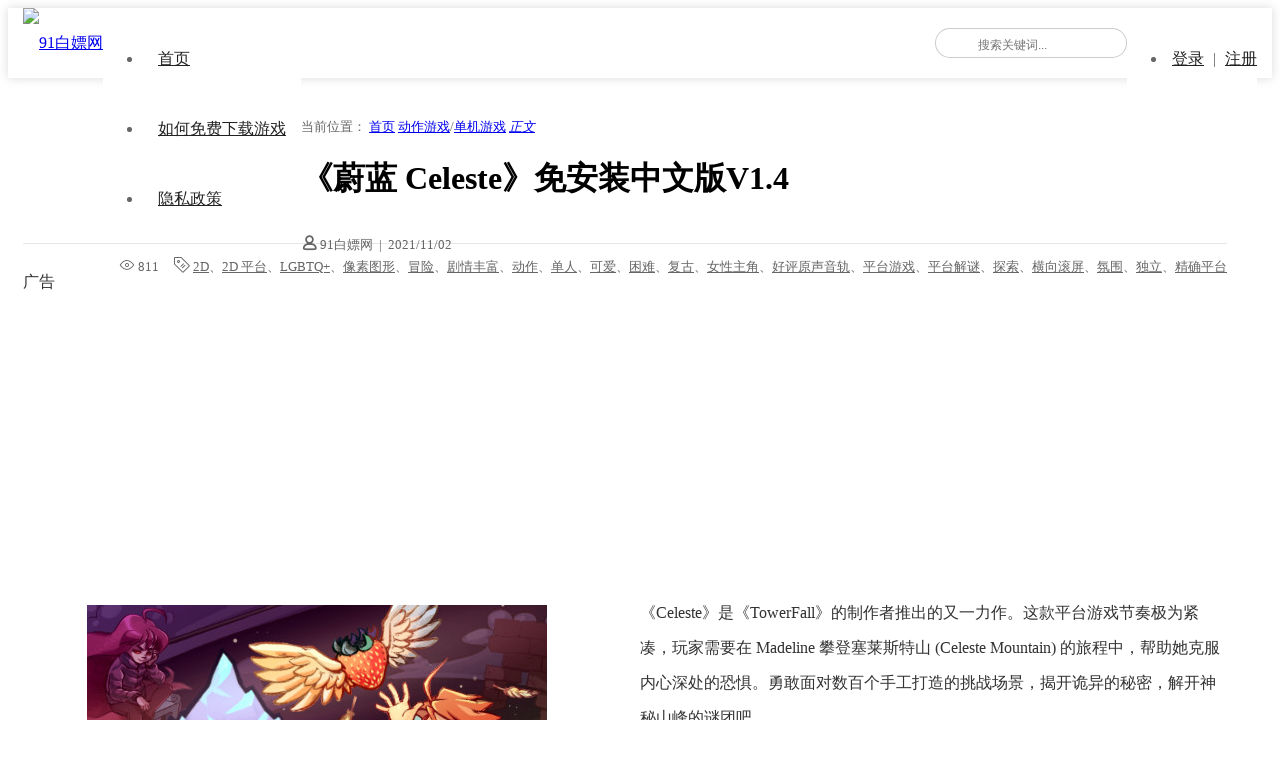

--- FILE ---
content_type: text/html; charset=UTF-8
request_url: https://91bpw.com/4365/
body_size: 10172
content:
<!doctype html>
<html lang="zh-CN">

<head>
    <meta charset="UTF-8" />
    <meta name="viewport" content="width=device-width, initial-scale=1" />
    <title>《蔚蓝 Celeste》免安装中文版V1.4 - 91白嫖网</title><link rel="preload" href="" as="image" /><link rel="preload" href="https://shared.cdn.queniuqe.com/store_item_assets/steam/apps/504230/header.jpg" as="image" />
<script> var ajaxurl = 'https://91bpw.com/wp-admin/admin-ajax.php'; </script><meta name='robots' content='max-image-preview:large' />
<link rel='dns-prefetch' href='//cdnjs.cloudflare.com' />
<link rel='dns-prefetch' href='//www.layuicdn.com' />
<link rel='dns-prefetch' href='//at.alicdn.com' />
<!-- 91bpw.com is managing ads with Advanced Ads 2.0.13 – https://wpadvancedads.com/ --><script id="advads-ready">
			window.advanced_ads_ready=function(e,a){a=a||"complete";var d=function(e){return"interactive"===a?"loading"!==e:"complete"===e};d(document.readyState)?e():document.addEventListener("readystatechange",(function(a){d(a.target.readyState)&&e()}),{once:"interactive"===a})},window.advanced_ads_ready_queue=window.advanced_ads_ready_queue||[];		</script>
		
<style id='classic-theme-styles-inline-css'>
/*! This file is auto-generated */
.wp-block-button__link{color:#fff;background-color:#32373c;border-radius:9999px;box-shadow:none;text-decoration:none;padding:calc(.667em + 2px) calc(1.333em + 2px);font-size:1.125em}.wp-block-file__button{background:#32373c;color:#fff;text-decoration:none}
</style>
<style id='global-styles-inline-css'>
body{--wp--preset--color--black: #000000;--wp--preset--color--cyan-bluish-gray: #abb8c3;--wp--preset--color--white: #ffffff;--wp--preset--color--pale-pink: #f78da7;--wp--preset--color--vivid-red: #cf2e2e;--wp--preset--color--luminous-vivid-orange: #ff6900;--wp--preset--color--luminous-vivid-amber: #fcb900;--wp--preset--color--light-green-cyan: #7bdcb5;--wp--preset--color--vivid-green-cyan: #00d084;--wp--preset--color--pale-cyan-blue: #8ed1fc;--wp--preset--color--vivid-cyan-blue: #0693e3;--wp--preset--color--vivid-purple: #9b51e0;--wp--preset--gradient--vivid-cyan-blue-to-vivid-purple: linear-gradient(135deg,rgba(6,147,227,1) 0%,rgb(155,81,224) 100%);--wp--preset--gradient--light-green-cyan-to-vivid-green-cyan: linear-gradient(135deg,rgb(122,220,180) 0%,rgb(0,208,130) 100%);--wp--preset--gradient--luminous-vivid-amber-to-luminous-vivid-orange: linear-gradient(135deg,rgba(252,185,0,1) 0%,rgba(255,105,0,1) 100%);--wp--preset--gradient--luminous-vivid-orange-to-vivid-red: linear-gradient(135deg,rgba(255,105,0,1) 0%,rgb(207,46,46) 100%);--wp--preset--gradient--very-light-gray-to-cyan-bluish-gray: linear-gradient(135deg,rgb(238,238,238) 0%,rgb(169,184,195) 100%);--wp--preset--gradient--cool-to-warm-spectrum: linear-gradient(135deg,rgb(74,234,220) 0%,rgb(151,120,209) 20%,rgb(207,42,186) 40%,rgb(238,44,130) 60%,rgb(251,105,98) 80%,rgb(254,248,76) 100%);--wp--preset--gradient--blush-light-purple: linear-gradient(135deg,rgb(255,206,236) 0%,rgb(152,150,240) 100%);--wp--preset--gradient--blush-bordeaux: linear-gradient(135deg,rgb(254,205,165) 0%,rgb(254,45,45) 50%,rgb(107,0,62) 100%);--wp--preset--gradient--luminous-dusk: linear-gradient(135deg,rgb(255,203,112) 0%,rgb(199,81,192) 50%,rgb(65,88,208) 100%);--wp--preset--gradient--pale-ocean: linear-gradient(135deg,rgb(255,245,203) 0%,rgb(182,227,212) 50%,rgb(51,167,181) 100%);--wp--preset--gradient--electric-grass: linear-gradient(135deg,rgb(202,248,128) 0%,rgb(113,206,126) 100%);--wp--preset--gradient--midnight: linear-gradient(135deg,rgb(2,3,129) 0%,rgb(40,116,252) 100%);--wp--preset--font-size--small: 13px;--wp--preset--font-size--medium: 20px;--wp--preset--font-size--large: 36px;--wp--preset--font-size--x-large: 42px;--wp--preset--spacing--20: 0.44rem;--wp--preset--spacing--30: 0.67rem;--wp--preset--spacing--40: 1rem;--wp--preset--spacing--50: 1.5rem;--wp--preset--spacing--60: 2.25rem;--wp--preset--spacing--70: 3.38rem;--wp--preset--spacing--80: 5.06rem;--wp--preset--shadow--natural: 6px 6px 9px rgba(0, 0, 0, 0.2);--wp--preset--shadow--deep: 12px 12px 50px rgba(0, 0, 0, 0.4);--wp--preset--shadow--sharp: 6px 6px 0px rgba(0, 0, 0, 0.2);--wp--preset--shadow--outlined: 6px 6px 0px -3px rgba(255, 255, 255, 1), 6px 6px rgba(0, 0, 0, 1);--wp--preset--shadow--crisp: 6px 6px 0px rgba(0, 0, 0, 1);}:where(.is-layout-flex){gap: 0.5em;}:where(.is-layout-grid){gap: 0.5em;}body .is-layout-flow > .alignleft{float: left;margin-inline-start: 0;margin-inline-end: 2em;}body .is-layout-flow > .alignright{float: right;margin-inline-start: 2em;margin-inline-end: 0;}body .is-layout-flow > .aligncenter{margin-left: auto !important;margin-right: auto !important;}body .is-layout-constrained > .alignleft{float: left;margin-inline-start: 0;margin-inline-end: 2em;}body .is-layout-constrained > .alignright{float: right;margin-inline-start: 2em;margin-inline-end: 0;}body .is-layout-constrained > .aligncenter{margin-left: auto !important;margin-right: auto !important;}body .is-layout-constrained > :where(:not(.alignleft):not(.alignright):not(.alignfull)){max-width: var(--wp--style--global--content-size);margin-left: auto !important;margin-right: auto !important;}body .is-layout-constrained > .alignwide{max-width: var(--wp--style--global--wide-size);}body .is-layout-flex{display: flex;}body .is-layout-flex{flex-wrap: wrap;align-items: center;}body .is-layout-flex > *{margin: 0;}body .is-layout-grid{display: grid;}body .is-layout-grid > *{margin: 0;}:where(.wp-block-columns.is-layout-flex){gap: 2em;}:where(.wp-block-columns.is-layout-grid){gap: 2em;}:where(.wp-block-post-template.is-layout-flex){gap: 1.25em;}:where(.wp-block-post-template.is-layout-grid){gap: 1.25em;}.has-black-color{color: var(--wp--preset--color--black) !important;}.has-cyan-bluish-gray-color{color: var(--wp--preset--color--cyan-bluish-gray) !important;}.has-white-color{color: var(--wp--preset--color--white) !important;}.has-pale-pink-color{color: var(--wp--preset--color--pale-pink) !important;}.has-vivid-red-color{color: var(--wp--preset--color--vivid-red) !important;}.has-luminous-vivid-orange-color{color: var(--wp--preset--color--luminous-vivid-orange) !important;}.has-luminous-vivid-amber-color{color: var(--wp--preset--color--luminous-vivid-amber) !important;}.has-light-green-cyan-color{color: var(--wp--preset--color--light-green-cyan) !important;}.has-vivid-green-cyan-color{color: var(--wp--preset--color--vivid-green-cyan) !important;}.has-pale-cyan-blue-color{color: var(--wp--preset--color--pale-cyan-blue) !important;}.has-vivid-cyan-blue-color{color: var(--wp--preset--color--vivid-cyan-blue) !important;}.has-vivid-purple-color{color: var(--wp--preset--color--vivid-purple) !important;}.has-black-background-color{background-color: var(--wp--preset--color--black) !important;}.has-cyan-bluish-gray-background-color{background-color: var(--wp--preset--color--cyan-bluish-gray) !important;}.has-white-background-color{background-color: var(--wp--preset--color--white) !important;}.has-pale-pink-background-color{background-color: var(--wp--preset--color--pale-pink) !important;}.has-vivid-red-background-color{background-color: var(--wp--preset--color--vivid-red) !important;}.has-luminous-vivid-orange-background-color{background-color: var(--wp--preset--color--luminous-vivid-orange) !important;}.has-luminous-vivid-amber-background-color{background-color: var(--wp--preset--color--luminous-vivid-amber) !important;}.has-light-green-cyan-background-color{background-color: var(--wp--preset--color--light-green-cyan) !important;}.has-vivid-green-cyan-background-color{background-color: var(--wp--preset--color--vivid-green-cyan) !important;}.has-pale-cyan-blue-background-color{background-color: var(--wp--preset--color--pale-cyan-blue) !important;}.has-vivid-cyan-blue-background-color{background-color: var(--wp--preset--color--vivid-cyan-blue) !important;}.has-vivid-purple-background-color{background-color: var(--wp--preset--color--vivid-purple) !important;}.has-black-border-color{border-color: var(--wp--preset--color--black) !important;}.has-cyan-bluish-gray-border-color{border-color: var(--wp--preset--color--cyan-bluish-gray) !important;}.has-white-border-color{border-color: var(--wp--preset--color--white) !important;}.has-pale-pink-border-color{border-color: var(--wp--preset--color--pale-pink) !important;}.has-vivid-red-border-color{border-color: var(--wp--preset--color--vivid-red) !important;}.has-luminous-vivid-orange-border-color{border-color: var(--wp--preset--color--luminous-vivid-orange) !important;}.has-luminous-vivid-amber-border-color{border-color: var(--wp--preset--color--luminous-vivid-amber) !important;}.has-light-green-cyan-border-color{border-color: var(--wp--preset--color--light-green-cyan) !important;}.has-vivid-green-cyan-border-color{border-color: var(--wp--preset--color--vivid-green-cyan) !important;}.has-pale-cyan-blue-border-color{border-color: var(--wp--preset--color--pale-cyan-blue) !important;}.has-vivid-cyan-blue-border-color{border-color: var(--wp--preset--color--vivid-cyan-blue) !important;}.has-vivid-purple-border-color{border-color: var(--wp--preset--color--vivid-purple) !important;}.has-vivid-cyan-blue-to-vivid-purple-gradient-background{background: var(--wp--preset--gradient--vivid-cyan-blue-to-vivid-purple) !important;}.has-light-green-cyan-to-vivid-green-cyan-gradient-background{background: var(--wp--preset--gradient--light-green-cyan-to-vivid-green-cyan) !important;}.has-luminous-vivid-amber-to-luminous-vivid-orange-gradient-background{background: var(--wp--preset--gradient--luminous-vivid-amber-to-luminous-vivid-orange) !important;}.has-luminous-vivid-orange-to-vivid-red-gradient-background{background: var(--wp--preset--gradient--luminous-vivid-orange-to-vivid-red) !important;}.has-very-light-gray-to-cyan-bluish-gray-gradient-background{background: var(--wp--preset--gradient--very-light-gray-to-cyan-bluish-gray) !important;}.has-cool-to-warm-spectrum-gradient-background{background: var(--wp--preset--gradient--cool-to-warm-spectrum) !important;}.has-blush-light-purple-gradient-background{background: var(--wp--preset--gradient--blush-light-purple) !important;}.has-blush-bordeaux-gradient-background{background: var(--wp--preset--gradient--blush-bordeaux) !important;}.has-luminous-dusk-gradient-background{background: var(--wp--preset--gradient--luminous-dusk) !important;}.has-pale-ocean-gradient-background{background: var(--wp--preset--gradient--pale-ocean) !important;}.has-electric-grass-gradient-background{background: var(--wp--preset--gradient--electric-grass) !important;}.has-midnight-gradient-background{background: var(--wp--preset--gradient--midnight) !important;}.has-small-font-size{font-size: var(--wp--preset--font-size--small) !important;}.has-medium-font-size{font-size: var(--wp--preset--font-size--medium) !important;}.has-large-font-size{font-size: var(--wp--preset--font-size--large) !important;}.has-x-large-font-size{font-size: var(--wp--preset--font-size--x-large) !important;}
.wp-block-navigation a:where(:not(.wp-element-button)){color: inherit;}
:where(.wp-block-post-template.is-layout-flex){gap: 1.25em;}:where(.wp-block-post-template.is-layout-grid){gap: 1.25em;}
:where(.wp-block-columns.is-layout-flex){gap: 2em;}:where(.wp-block-columns.is-layout-grid){gap: 2em;}
.wp-block-pullquote{font-size: 1.5em;line-height: 1.6;}
</style>
<link rel='stylesheet' id='lunbo_css-css' href='https://91bpw.com/wp-content/plugins/lunbo/static/css/lunbo.css?ver=6' media='all' />
<link rel='stylesheet' id='ozui_css-css' href='https://91bpw.com/wp-content/plugins/ozui/static/css/ozui.css?ver=0.01' media='all' />
<link rel='stylesheet' id='su-shortcodes-style-css' href='https://91bpw.com/wp-content/plugins/su-shortcodes/assets/css/style.css?ver=1.0.0' media='all' />
<link rel='stylesheet' id='sps_front_css-css' href='https://91bpw.com/wp-content/plugins/sync-post-with-other-site/assets/css/sps_front_style.css?rand=639&#038;ver=1.4.2' media='all' />
<link rel='stylesheet' id='cxtheme-icon-css' href='//at.alicdn.com/t/font_1916367_amhbhxhta7u.css?ver=1.0' media='all' />
<link rel='stylesheet' id='layui-style-css' href='//www.layuicdn.com/layui-v2.5.6/css/layui.css?ver=2.5.6' media='all' />
<link rel='stylesheet' id='cxmulti-style-css' href='https://91bpw.com/wp-content/themes/cx-multi/style.css?ver=1.7.2' media='all' />
<script src='https://91bpw.com/wp-includes/js/jquery/jquery.min.js?ver=3.7.0' id='jquery-core-js'></script>
<meta name="referrer" content="no-referrer"><link href="[data-uri]" rel="icon" type="image/x-icon" /></head>

<body class="post-template-default single single-post postid-4365 single-format-standard aa-prefix-advads-">    <div class="multi-container">
        <header class="multi-header-box">
            <div class="multi-main-box">
                <div class="multi-logo-box multi-left">
                    <a href="https://91bpw.com"><img data-perfmatters-preload src="" alt="91白嫖网"></a>
                </div>
                <div class="multi-header-menu multi-left layui-hide-xs">
                    <ul class="layui-nav multi-nav-white">
                        <li class="layui-nav-item"><a href="https://91bpw.com/">首页</a></li>
<li class="layui-nav-item"><a href="https://91bpw.com/tutorials-jiaocheng/">如何免费下载游戏</a></li>
<li class="layui-nav-item"><a href="https://91bpw.com/%e9%9a%90%e7%a7%81%e6%94%bf%e7%ad%96/">隐私政策</a></li>
                    </ul>
                </div>
                
                <div class="multi-xs-menu multi-right layui-show-xs-inline">
                    <i class="cxthemeicon cxicon-menu multi-xsmenu-js" style="font-size: 24px;"></i>
                    <div class="multi-xs-menu-data">
                        <div class="menu-data-bg"></div>
                        <ul class="layui-nav multi-nav-white layui-nav-tree">
                            <li class="layui-nav-item"><a href="https://91bpw.com/">首页</a></li>
<li class="layui-nav-item"><a href="https://91bpw.com/tutorials-jiaocheng/">如何免费下载游戏</a></li>
<li class="layui-nav-item"><a href="https://91bpw.com/%e9%9a%90%e7%a7%81%e6%94%bf%e7%ad%96/">隐私政策</a></li>
                        </ul>
                    </div>
                </div>

                <div class="multi-xs-menu multi-right layui-show-xs-inline">
                    <i class="cxthemeicon cxicon-search multi-xssearch-js" style="font-size: 26px;font-weight: bold;"></i>
                    <div class="multi-xs-search-data">
                        <form action="https://91bpw.com" method="get">
                            <button class="btn-search" type="submit"><i class="cxthemeicon cxicon-search" style="font-size: 20px;opacity: .6"></i></button>
                            <input class="top-input" name="s" type="text" autocomplete="off" placeholder="搜索关键词..." title="搜索关键词...">
                        </form>
                        <span class="popsearch-close">
                            <i class="layui-icon layui-icon-close" style="font-size: 20px;"></i>
                        </span>
                    </div>
                </div>

                
                <div class="multi-header-data multi-right ">
                    
                                    <a class="multi-xs-login layui-show-xs-inline" href="https://91bpw.com/wp-login.php?redirect_to=https%3A%2F%2F91bpw.com"><i class="cxthemeicon cxicon-zhanghao" style="font-size: 18px;"></i></a>
                    <ul class="layui-nav multi-nav-white layui-hide-xs">
                        <li class="layui-nav-item">
                            <a href="https://91bpw.com/wp-login.php?redirect_to=https%3A%2F%2F91bpw.com" style="padding:0 5px;display:inline-block;">登录</a> | 
                            <a href="https://91bpw.com/wp-login.php?action=register" style="padding:0 0 0 5px;display:inline-block;">注册</a>
                        </li>
                    </ul>
                                                
                        
                    
                </div>

                
                <div class="multi-header-search multi-right layui-hide-xs">
                    <form action="https://91bpw.com" method="get">
                        <button class="iconfont-hd btn-search" type="submit"><i class="layui-icon layui-icon-search"></i></button>
                        <input class="top-input" name="s" type="text" autocomplete="off" placeholder="搜索关键词..." title="搜索关键词...">
                    </form>
                </div>
            </div>
        </header><!-- #masthead -->

        <div id="content" class="multi-content"><div class="multi-single-header layui-clear">
    <div class="multi-main-box">
        <div class="layui-col-md12">
            <div class="multi-breadcrimb-box">
                <i class="iconfont layui-extend-location" style="font-weight: 600;"></i> 当前位置：
                <span class="layui-breadcrumb">
                    <a href="https://91bpw.com">首页</a>
                    <a href="https://91bpw.com/category/%e5%8d%95%e6%9c%ba%e6%b8%b8%e6%88%8f/%e5%8a%a8%e4%bd%9c%e6%b8%b8%e6%88%8f/" rel="category tag">动作游戏</a>/<a href="https://91bpw.com/category/%e5%8d%95%e6%9c%ba%e6%b8%b8%e6%88%8f/" rel="category tag">单机游戏</a>                    <a href="https://91bpw.com/4365/"><cite>正文</cite></a>
                </span>
            </div>
        </div>
    </div>
</div>

<div id="single-page" class="multi-content-area">
    <main class="multi-main-box">
        <div class="layui-row multi-content-main">
            <div class="layui-col-md8 layui-tmargin-15px multi-single-content">
                
                <div class="layui-col-md12 multi-single-header">
                    <h1>《蔚蓝 Celeste》免安装中文版V1.4</h1>                    <div class="multi-single-meta layui-clear">
                        <div class="multi-left">
                            <i class="cxthemeicon cxicon-zhanghao" style="font-weight: 600;"></i>
                            91白嫖网                            <span style="padding:0 3px;">|</span>
                            <time datetime="2021-11-02 00:01:16">2021/11/02</time>
                        </div>
                        <div class="multi-right">
                            <div class="meta-comments multi-left" style="margin-left:10px;"><i class="cxthemeicon cxicon-liulan"></i> 811</div> 
                            <div class="meta-tags multi-left" style="margin-left:15px;"><i class="cxthemeicon cxicon-tubiao4"></i> <a href="https://91bpw.com/tag/2d/" rel="tag">2D</a>、<a href="https://91bpw.com/tag/2d-%e5%b9%b3%e5%8f%b0/" rel="tag">2D 平台</a>、<a href="https://91bpw.com/tag/lgbtq/" rel="tag">LGBTQ+</a>、<a href="https://91bpw.com/tag/%e5%83%8f%e7%b4%a0%e5%9b%be%e5%bd%a2/" rel="tag">像素图形</a>、<a href="https://91bpw.com/tag/%e5%86%92%e9%99%a9/" rel="tag">冒险</a>、<a href="https://91bpw.com/tag/%e5%89%a7%e6%83%85%e4%b8%b0%e5%af%8c/" rel="tag">剧情丰富</a>、<a href="https://91bpw.com/tag/%e5%8a%a8%e4%bd%9c/" rel="tag">动作</a>、<a href="https://91bpw.com/tag/%e5%8d%95%e4%ba%ba/" rel="tag">单人</a>、<a href="https://91bpw.com/tag/%e5%8f%af%e7%88%b1/" rel="tag">可爱</a>、<a href="https://91bpw.com/tag/%e5%9b%b0%e9%9a%be/" rel="tag">困难</a>、<a href="https://91bpw.com/tag/%e5%a4%8d%e5%8f%a4/" rel="tag">复古</a>、<a href="https://91bpw.com/tag/%e5%a5%b3%e6%80%a7%e4%b8%bb%e8%a7%92/" rel="tag">女性主角</a>、<a href="https://91bpw.com/tag/%e5%a5%bd%e8%af%84%e5%8e%9f%e5%a3%b0%e9%9f%b3%e8%bd%a8/" rel="tag">好评原声音轨</a>、<a href="https://91bpw.com/tag/%e5%b9%b3%e5%8f%b0%e6%b8%b8%e6%88%8f/" rel="tag">平台游戏</a>、<a href="https://91bpw.com/tag/%e5%b9%b3%e5%8f%b0%e8%a7%a3%e8%b0%9c/" rel="tag">平台解谜</a>、<a href="https://91bpw.com/tag/%e6%8e%a2%e7%b4%a2/" rel="tag">探索</a>、<a href="https://91bpw.com/tag/%e6%a8%aa%e5%90%91%e6%bb%9a%e5%b1%8f/" rel="tag">横向滚屏</a>、<a href="https://91bpw.com/tag/%e6%b0%9b%e5%9b%b4/" rel="tag">氛围</a>、<a href="https://91bpw.com/tag/%e7%8b%ac%e7%ab%8b/" rel="tag">独立</a>、<a href="https://91bpw.com/tag/%e7%b2%be%e7%a1%ae%e5%b9%b3%e5%8f%b0/" rel="tag">精确平台</a></div>       
                            
                        </div>
                    </div>
                    <!-- .entry-meta -->
                </div>
                <div class="layui-col-md12">
                    <div class="multi-single-main">
                        <article id="post-4365" class="post-countent-data layui-text">
                            <div class="advads-" id="advads-2156156624"><div class="advads-adlabel">广告</div><script async src="//pagead2.googlesyndication.com/pagead/js/adsbygoogle.js?client=ca-pub-3521629655160870" crossorigin="anonymous"></script><ins class="adsbygoogle" style="display:block;" data-ad-client="ca-pub-3521629655160870" 
data-ad-slot="4496692320" 
data-ad-format="auto"></ins>
<script> 
(adsbygoogle = window.adsbygoogle || []).push({}); 
</script>
</div><div class="game_page_autocollapse_ctn">
<div class="game_page_autocollapse sys_req">
<div class="sysreq_contents">
<div class="game_area_sys_req sysreq_content active" data-os="win">
<div class="game_area_sys_req_full">
<p><div class="su-row"><div class="su-column su-column-responsive-img su-column-size-1-2"><img data-perfmatters-preload decoding="async" src="https://shared.cdn.queniuqe.com/store_item_assets/steam/apps/504230/header.jpg" /></div> <div class="su-column su-column-responsive-img su-column-size-1-2">《Celeste》是《TowerFall》的制作者推出的又一力作。这款平台游戏节奏极为紧凑，玩家需要在 Madeline 攀登塞莱斯特山 (Celeste Mountain) 的旅程中，帮助她克服内心深处的恐惧。勇敢面对数百个手工打造的挑战场景，揭开诡异的秘密，解开神秘山峰的谜团吧。<br />
最近测评：好评如潮(1,150)<br />
全部评测：好评如潮(49,343)<br />
发行日期：2018 年 1 月 25 日<br />
</div></div><br />

        <script>
            var lunboLi = [] 
            var bigImgUrl = ""
        </script>
        <div id="lunboMain">
            <div id="lunboMainView"></div>
            <div id="lunboItem"></div>
        </div>
        <script>lunboLi.push({src:"https://shared.cdn.queniuqe.com/store_item_assets/steam/apps/256706951/movie.184x123.jpg?t=1516898311", url:"https://shared.cdn.queniuqe.com/store_item_assets/steam/apps/256706951/movie_max.webm", type:"video", bk:"https://91bpw.com/wp-content/plugins/lunbo/static/img/videoMask.png"})</script><script>lunboLi.push({src:"https://shared.cdn.queniuqe.com/store_item_assets/steam/apps/504230/ss_1ad297c2044cdcf450ee83e56350cafb590da755.1920x1080.jpg", url:"https://shared.cdn.queniuqe.com/store_item_assets/steam/apps/504230/ss_1ad297c2044cdcf450ee83e56350cafb590da755.1920x1080.jpg", type:"img"})</script><script>lunboLi.push({src:"https://shared.cdn.queniuqe.com/store_item_assets/steam/apps/504230/ss_03bfe6bd5ddac7f747c8d2aa1a4f82cfd53c6dcb.1920x1080.jpg", url:"https://shared.cdn.queniuqe.com/store_item_assets/steam/apps/504230/ss_03bfe6bd5ddac7f747c8d2aa1a4f82cfd53c6dcb.1920x1080.jpg", type:"img"})</script><script>lunboLi.push({src:"https://shared.cdn.queniuqe.com/store_item_assets/steam/apps/504230/ss_4b0f0222341b64a37114033aca9994551f27c161.1920x1080.jpg", url:"https://shared.cdn.queniuqe.com/store_item_assets/steam/apps/504230/ss_4b0f0222341b64a37114033aca9994551f27c161.1920x1080.jpg", type:"img"})</script><script>lunboLi.push({src:"https://shared.cdn.queniuqe.com/store_item_assets/steam/apps/504230/ss_1012b11ad364ad6c138a25a654108de28de56c5f.1920x1080.jpg", url:"https://shared.cdn.queniuqe.com/store_item_assets/steam/apps/504230/ss_1012b11ad364ad6c138a25a654108de28de56c5f.1920x1080.jpg", type:"img"})</script><script>lunboLi.push({src:"https://shared.cdn.queniuqe.com/store_item_assets/steam/apps/504230/ss_832ef0f27c3d6efdaa4b5d1cc896dce0999bc9e8.1920x1080.jpg", url:"https://shared.cdn.queniuqe.com/store_item_assets/steam/apps/504230/ss_832ef0f27c3d6efdaa4b5d1cc896dce0999bc9e8.1920x1080.jpg", type:"img"})</script><script>lunboLi.push({src:"https://shared.cdn.queniuqe.com/store_item_assets/steam/apps/504230/ss_1098b655a622720cfd549b104736a4eca8948100.1920x1080.jpg", url:"https://shared.cdn.queniuqe.com/store_item_assets/steam/apps/504230/ss_1098b655a622720cfd549b104736a4eca8948100.1920x1080.jpg", type:"img"})</script><script>lunboLi.push({src:"https://shared.cdn.queniuqe.com/store_item_assets/steam/apps/504230/ss_0eab901ec5c364aa18225fa608ff9cbcc1f432bf.1920x1080.jpg", url:"https://shared.cdn.queniuqe.com/store_item_assets/steam/apps/504230/ss_0eab901ec5c364aa18225fa608ff9cbcc1f432bf.1920x1080.jpg", type:"img"})</script><script>lunboLi.push({src:"https://shared.cdn.queniuqe.com/store_item_assets/steam/apps/504230/ss_3140f6f87aa74c20e142c36d74691f930eda88d5.1920x1080.jpg", url:"https://shared.cdn.queniuqe.com/store_item_assets/steam/apps/504230/ss_3140f6f87aa74c20e142c36d74691f930eda88d5.1920x1080.jpg", type:"img"})</script><script>lunboLi.push({src:"https://shared.cdn.queniuqe.com/store_item_assets/steam/apps/504230/ss_e0159d08620e917e632788c960d9593e5e7f431c.1920x1080.jpg", url:"https://shared.cdn.queniuqe.com/store_item_assets/steam/apps/504230/ss_e0159d08620e917e632788c960d9593e5e7f431c.1920x1080.jpg", type:"img"})</script><script>lunboLi.push({src:"https://shared.cdn.queniuqe.com/store_item_assets/steam/apps/504230/ss_152d7e5459c7d6d676ab837abe4355907757ae2d.1920x1080.jpg", url:"https://shared.cdn.queniuqe.com/store_item_assets/steam/apps/504230/ss_152d7e5459c7d6d676ab837abe4355907757ae2d.1920x1080.jpg", type:"img"})</script><script>lunboLi.push({src:"https://shared.cdn.queniuqe.com/store_item_assets/steam/apps/504230/ss_726b2d2cd47cfd785c1aed73d65509037c822495.1920x1080.jpg", url:"https://shared.cdn.queniuqe.com/store_item_assets/steam/apps/504230/ss_726b2d2cd47cfd785c1aed73d65509037c822495.1920x1080.jpg", type:"img"})</script><script>lunboLi.push({src:"https://shared.cdn.queniuqe.com/store_item_assets/steam/apps/504230/ss_a110fe2f50c5828af4b1ff4e7c1ca773a1a7e5aa.1920x1080.jpg", url:"https://shared.cdn.queniuqe.com/store_item_assets/steam/apps/504230/ss_a110fe2f50c5828af4b1ff4e7c1ca773a1a7e5aa.1920x1080.jpg", type:"img"})</script>
    </p>
<h2>关于这款游戏</h2>
<div class="su-expand " data-id="1"><div class="su-expand-content" style="max-height: 750px;"><br />
《Celeste》是经典多人游戏《TowerFall》的制作者推出的又一力作。这款手工打造的平台游戏节奏极为紧凑，玩家需要在 Madeline 攀登塞莱斯特山 (Celeste Mountain) 的旅程中，帮助她克服内心深处的恐惧。</p>
<p><img decoding="async" src="https://shared.cdn.queniuqe.com/store_item_assets/steam/apps/504230/extras/mountain.png?t=1617130992" /></p>
<ul class="bb_ul">
<li>这是一段单人冒险旅程，由像妈妈口吻一样的叙事推动，其中有魅力非凡的角色和关于自我发现的感人故事待玩家发现</li>
<li>对于这条宏伟的山脉，设计者设置了超过 700 个场景的硬核平台挑战，其中还有众多诡异的秘密供探索</li>
<li>残酷的隐藏故事线只为最勇敢的登山者打造，等待着玩家解锁</li>
<li>独立游戏节 (IGF)“卓越音效奖”入围作品，包含超过 2 小时的原创音乐，超炫的现场钢琴和富有节奏感的合成节拍令人耳目一新</li>
<li>馅饼</li>
</ul>
<p>游戏控制简单，上手容易，只需跳跃、空中突进和攀登即可，但若想掌握高超的技巧成为大师也绝非易事，玩家需要从每一次失败中吸取教训，不断进步。光速重生将助您勇攀高峰，挑战千难万险，解开神秘山峰的谜团。</p>
<p><i>就是这样，Madeline。保持呼吸。你能行。</i></p>
<p><img decoding="async" src="https://shared.cdn.queniuqe.com/store_item_assets/steam/apps/504230/extras/characters.png?t=1617130992" /></div><div class="su-expand-link"><a href="#" class="su-expand-link-more"><span class="su-expand-icon">&#9660;&#9660;</span> 展开阅读</a><a href="#" class="su-expand-link-less" style="display:none;"><span class="su-expand-icon">&#9650;</span> 收起介绍</a></div></div>
<h2>系统需求</h2>
<p><div class="su-row"></div><div class="su-column su-column-responsive-img su-column-size-1-2"></div><strong>最低配置:</strong></p>
<ul>
<li style="list-style-type: none;">
<ul class="bb_ul">
<li><strong>操作系统:</strong> Windows 7 or newer</li>
<li><strong>处理器:</strong> Intel Core i3 M380</li>
<li><strong>内存:</strong> 2 GB RAM</li>
<li><strong>显卡:</strong> Intel HD 4000</li>
<li><strong>DirectX 版本:</strong> 10</li>
<li><strong>存储空间:</strong> 需要 1200 MB 可用空间</li>
</ul>
</li>
</ul>
<h3>支持作者</h3>
<p><strong>购买链接：</strong><a href="https://store.steampowered.com/app/504230/Celeste/" target="_blank" rel="noopener">https://store.steampowered.com/app/504230/Celeste/</a></p>
<h3>通用教程</h3>
<p><a href="https://91bpw.com/how-to-download-the-game/" target="_blank" rel="noopener">如何下载</a>        <a href="https://91bpw.com/4394/" target="_blank" rel="noopener">如何安装</a>         <a href="https://91bpw.com/4386/" target="_blank" rel="noopener">修改语言</a>          <a href="https://91bpw.com/4394/" target="_blank" rel="noopener">破解组</a></p>
<h3>学习版下载</h3>
<p>看不到下载按钮的，请更换本站推荐浏览器（可正常显示下载按钮：<a href="https://91bpw.com/854/" target="_blank" rel="noopener">https://91bpw.com/854/</a>）</p>
<div class="obui-c-down"><div class="obui-c-down-item"><div class="obui-c-down-describe"><div><img class="obui-c-down-icon" src="https://91bpw.com/wp-content/plugins/ozui/static/img/logo/feimaoyun.png"></div><div class="obui-c-down-text"><div class="obui-c-down-text-title"><a target="_blank" href=" https://www.feimaoyun.com/jx/o23we785  ">免安装中文版</a></div><div class="obui-c-down-pwd">橘猫直链/BT</div></div></div><div class="obui-c-down-btn-plane"><a href=" https://www.feimaoyun.com/jx/o23we785  " target="_blank"><button class="obui-c-down-btn"><i class="fas fa-cloud-download-alt"></i> 下载</button></a></div></div></div>
</div>
</div>
</div>
</div>
</div>
<div class="advads-" id="advads-463260395"><div class="advads-adlabel">广告</div><script async src="//pagead2.googlesyndication.com/pagead/js/adsbygoogle.js?client=ca-pub-3521629655160870" crossorigin="anonymous"></script><ins class="adsbygoogle" style="display:block;" data-ad-client="ca-pub-3521629655160870" 
data-ad-slot="4496692320" 
data-ad-format="auto"></ins>
<script> 
(adsbygoogle = window.adsbygoogle || []).push({}); 
</script>
</div>                        </article>
                        <div class="cxtheme-view-share">
                            <div class="bottom-single-data">
                                <div class="layui-btn-container">
                                    <button class="layui-btn layui-btn-radius layui-btn-danger cxbtn-postlive cxajax-action-js " data-action="cxajax_postlive" data-postid="4365">
                                        <i class="cxthemeicon cxicon-icon-xiangqu" style="font-weight: bold;font-size: 14px;"></i>
                                        <i class="cxthemeicon cxicon-icon-xiangqufill" style="font-weight: bold;font-size: 14px;"></i>
                                        <span>0人喜欢</span>
                                    </button>
                                    <!--
                                    <button class="layui-btn layui-btn-radius layui-btn-normal">分享给朋友</button>
                                    -->
                                </div>
                            </div>
                            <p class="cxtheme-ycdesc-text">声明：原创文章请勿转载，如需转载请注明出处！</p>
                        </div>
                    </div>
                </div><!-- col.md12 -->

                
            </div>

            <div class="layui-col-md4 layui-ms-type multi-single-sidebar" id="float-sidebar">
    <div class="layui-col-md12 layui-tmargin-15px">
        <div id="text-5" class="widget widget_text"><h3><span>恰*饭</span></h3>			<div class="textwidget"><p><strong>为了白嫖小站能顽强的生存下去！请小伙伴们每天坚持搓1或2次Guang Gao! 感谢！ |出售或转跳小站地址的都是骗子 [小站所有资源无需登录 全部免费] [没充值.不卖会员.没打赏]| ------注意:小站没有任何 公众号,抖音,B站等账号,如有发现全部是骗子,请小伙们谨慎！</strong></p>
</div>
		</div><div id="custom_html-12" class="widget_text widget widget_custom_html"><h3><span>在线听音乐×（看小姐姐√）</span></h3><div class="textwidget custom-html-widget"><div>
<section id="main">
<video id="player" src="https://188sp.711888.xyz/188/video.php" controls="controls" width="100%" height="400px"></video>
</section>
</div>
<div style="text-align: center;">
<section id="buttons">
<button id="switch">连续: 开</button>
<button id="next1">换一个</button>
</section>
</div>
<script>
(function (window, document) {
if (top != self) {
window.top.location.replace(self.location.href);
}
var get = function (id) {
return document.getElementById(id);
}
var bind = function (element, event, callback) {
return element.addEventListener(event, callback);
}
var auto = true;
var player = get('player');
var randomm = function () {
player.src = 'https://188sp.711888.xyz/188/video.php?_t=' + Math.random();
player.play();
}
bind(get('next1'), 'click', randomm);
bind(player, 'error', function () {
randomm();
});
bind(get('switch'), 'click', function () {
auto = !auto;
this.innerText = '连续: ' + (auto ? '开' : '关');
});
bind(player, 'ended', function () {
if (auto) randomm();
});
})(window, document);</script>
<style>
#switch,#next1{
background: #7F9CCC;
color:#fff;
line-height:40px;
text-align:center;
width:100px;
border:none;
margin:0 6px;
border-radius:6px;
font-weight:bold;
}
</style></div></div><div id="custom_html-14" class="widget_text widget widget_custom_html"><h3><span>广告</span></h3><div class="textwidget custom-html-widget"><script async src="https://pagead2.googlesyndication.com/pagead/js/adsbygoogle.js?client=ca-pub-3521629655160870"
     crossorigin="anonymous"></script>
<!-- auto ZFX -->
<ins class="adsbygoogle"
     style="display:block"
     data-ad-client="ca-pub-3521629655160870"
     data-ad-slot="4496692320"
     data-ad-format="auto"
     data-full-width-responsive="true"></ins>
<script>
     (adsbygoogle = window.adsbygoogle || []).push({});
</script></div></div>    </div>
</div>
        </div>

    </main><!-- #main -->

    </div><!-- #primary -->


	</div><!-- #content -->

	<footer class="multi-footer">
        <div class="multi-main-box">
            <div class="footer-content-box">
                <div class="aboutus_link">
                     <a href="https://91bpw.com/category/%e5%8d%95%e6%9c%ba%e6%b8%b8%e6%88%8f/">单机游戏</a>
<a href="https://91bpw.com/category/%e5%8d%95%e6%9c%ba%e6%b8%b8%e6%88%8f/%e5%8a%a8%e4%bd%9c%e6%b8%b8%e6%88%8f/">动作游戏</a>
<a href="https://91bpw.com/category/%e5%8d%95%e6%9c%ba%e6%b8%b8%e6%88%8f/%e7%8b%ac%e7%ab%8b%e6%b8%b8%e6%88%8f/">独立游戏</a>
<a href="https://91bpw.com/category/%e5%8d%95%e6%9c%ba%e6%b8%b8%e6%88%8f/%e5%86%92%e9%99%a9%e6%b8%b8%e6%88%8f/">冒险游戏</a>
<a href="https://91bpw.com/category/%e5%8d%95%e6%9c%ba%e6%b8%b8%e6%88%8f/%e7%ad%96%e7%95%a5%e6%b8%b8%e6%88%8f/">策略游戏</a>
<a href="https://91bpw.com/category/%e5%8d%95%e6%9c%ba%e6%b8%b8%e6%88%8f/%e8%a7%92%e8%89%b2%e6%89%ae%e6%bc%94%e6%b8%b8%e6%88%8f/">角色扮演游戏</a>
<a href="https://91bpw.com/category/%e5%8d%95%e6%9c%ba%e6%b8%b8%e6%88%8f/%e4%ba%8c%e6%ac%a1%e5%85%83%e7%b1%bb%e6%b8%b8%e6%88%8f/">二次元类游戏</a>
                </div>
                <div class="footer-desc">
                    免责声明：本网站部分内容由用户自行上传，如权利人发现存在误传其作品情形，请及时与本站联系。                </div>
                <div class="footer-email-box">
                    <a href="mailto:simithchen1992@gmail.com" title="发送邮件给管理员">
                        <i class="cxthemeicon cxicon-youxiang"></i>
                    </a>
                </div>
            </div>  
                    </div>
        <div class="footer-copyright">
            <div class="multi-main-box">
                <span>Copyright © 2013-2020 All Rights Reserved.</span>
                <span class="multi-right layui-hide-xs">该主题由 <a href="https://www.chenxingweb.com">晨星博客</a> 开发制作</span> 
            </div>
        </div>
	</footer><!-- #colophon -->

</div><!-- #page -->

<script src='https://cdnjs.cloudflare.com/ajax/libs/jquery/3.7.1/jquery.min.js?ver=3.7.1' id='lunbo_jquery-js'></script>
<script src='https://cdnjs.cloudflare.com/ajax/libs/shaka-player/4.16.3/shaka-player.compiled.min.js?ver=4.16.3' id='lunbo_shaka-js'></script>
<script src='https://91bpw.com/wp-content/plugins/lunbo/static/js/lunbo.js?ver=6' id='lunbo_js-js'></script>
<script src='https://91bpw.com/wp-content/plugins/lunbo/static/lib/layer/layer.js?ver=6' id='lunbo_layer_js-js'></script>
<script src='https://91bpw.com/wp-content/plugins/ozui/static/js/ozui.js?ver=0.01' id='ozui_js-js'></script>
<script src='https://91bpw.com/wp-content/plugins/su-shortcodes/assets/js/script.js?ver=1.0.0' id='su-shortcodes-script-js'></script>
<script src='https://91bpw.com/wp-content/plugins/sync-post-with-other-site/assets/js/sps_front_js.js?rand=43&#038;ver=1.4.2' id='sps_front_js-js'></script>
<script src='//www.layuicdn.com/layui-v2.5.6/layui.js?ver=2.5.6' id='layui-js-js'></script>
<script id='cxmulti-js-js-extra'>
var cxtheme = {"themedir":"https:\/\/91bpw.com\/wp-content\/themes\/cx-multi","ajaxurl":"https:\/\/91bpw.com\/wp-admin\/admin-ajax.php"};
</script>
<script src='https://91bpw.com/wp-content/themes/cx-multi/js/main.js?ver=1.7.2' id='cxmulti-js-js'></script>
<script src='https://91bpw.com/wp-content/plugins/advanced-ads/admin/assets/js/advertisement.js?ver=2.0.13' id='advanced-ads-find-adblocker-js'></script>
<script>!function(){window.advanced_ads_ready_queue=window.advanced_ads_ready_queue||[],advanced_ads_ready_queue.push=window.advanced_ads_ready;for(var d=0,a=advanced_ads_ready_queue.length;d<a;d++)advanced_ads_ready(advanced_ads_ready_queue[d])}();</script>
</body>
</html>


<!-- Page cached by LiteSpeed Cache 7.6.2 on 2025-12-01 16:06:34 -->

--- FILE ---
content_type: text/html; charset=utf-8
request_url: https://www.google.com/recaptcha/api2/aframe
body_size: 268
content:
<!DOCTYPE HTML><html><head><meta http-equiv="content-type" content="text/html; charset=UTF-8"></head><body><script nonce="G2zVxe3aVqUJYNtAblsj0w">/** Anti-fraud and anti-abuse applications only. See google.com/recaptcha */ try{var clients={'sodar':'https://pagead2.googlesyndication.com/pagead/sodar?'};window.addEventListener("message",function(a){try{if(a.source===window.parent){var b=JSON.parse(a.data);var c=clients[b['id']];if(c){var d=document.createElement('img');d.src=c+b['params']+'&rc='+(localStorage.getItem("rc::a")?sessionStorage.getItem("rc::b"):"");window.document.body.appendChild(d);sessionStorage.setItem("rc::e",parseInt(sessionStorage.getItem("rc::e")||0)+1);localStorage.setItem("rc::h",'1764584988171');}}}catch(b){}});window.parent.postMessage("_grecaptcha_ready", "*");}catch(b){}</script></body></html>

--- FILE ---
content_type: text/css
request_url: https://91bpw.com/wp-content/plugins/lunbo/static/css/lunbo.css?ver=6
body_size: 874
content:
.ohot {
  overflow: hidden
}

#lunboMain {
  display: grid;
  grid-template: 473px 80px / 1fr;
  background-color: #f6f6f6;
}

#lunboMainViewImg {
  max-height: 100%;
  max-width: 100%;
  display: flex;
  align-items: center;
  justify-content: center;
}

/* #lunboMainView {
  display: flex;
  align-items: center;
  justify-content: center;
} */

#lunboMainView {
  display: grid;
  grid-template: 100% / 50px 1fr 50px;
  align-items: center;
  align-content: center;
  justify-items: center;
  justify-content: center;
}

#lunboMainView video {
  height: 100%;
  max-width: 100%;
  grid-column: 1/-1;
  grid-row: 1;
  display: inline-block;
}

#lunboMainView img {
  max-height: 100%;
  max-width: 100%;
  grid-column: 1/-1;
  grid-row: 1;
  display: inline-block;
}

.lunboImgItem {
  display: inline-block;
  margin-right: 4px;
  /* 图片透明度,模拟未选中的遮罩 */
  opacity: 0.5;
  width: 116px;
  height: 65px;
}

.lunboImgItem img {
  /* 保持比例缩放并裁剪 */
  object-fit: cover;
  /* 圆角 */
  /* border-radius: 10px; */
  /* 不可选中 */
  width: 116px;
  max-height: 65px;
  user-select: none;
}

.lunboImgItemVideoMask {
  margin-left: -100% !important;
  opacity: 0.8;
}

.lunboItemViewFull {
  grid-column: 1/-1;
  grid-row: 3;
}

.lunboItemViewOff {
  height: 83px;
}

.lunboImgItem img:hover {
  cursor: grab;
}

.lunboImgItemSelected {
  opacity: 1;
}

#lunboItem {
  padding: 4px 0px;
}

/* 滚动条样式 */
.lunboItemView::-webkit-scrollbar {
  width: 4px;
  height: 13px;
}

.lunboItemView::-webkit-scrollbar-track {
  background-color: rgb(220, 220, 220);
}

.lunboItemView::-webkit-scrollbar-thumb {
  background-color: #888;
  border-radius: 3px;
}

.lunboItemButton {
  width: 50px;
  height: 64px;
  z-index: 999;
}

.lunboFullItemButtonLeft {
  grid-column: 1/3;
  grid-row: 2;
}

.lunboFullItemButtonRight {
  grid-column: 3/-1;
  grid-row: 2;
}

.lunboFullItemButtonLeft:hover {
  cursor: url("/wp-content/plugins/lunbo/static/img/left.png"), auto;
}

.lunboFullItemButtonRight:hover {
  cursor: url("/wp-content/plugins/lunbo/static/img/right.png"), auto;
}

.lunboItemButtonLeft {
  grid-column: 1;
  grid-row: 1;
}

.lunboItemButtonRight {
  grid-column: 3;
  grid-row: 1;
}

.lunboFullItemButton {
  height: 100%;
  width: 100%;
  z-index: 999;
}

.lunboMainViewBut {
  display: none;
}

.lunboItemButton:hover {
  cursor: grab;
}

.lunboItemView {
  overflow-x: scroll;
  overflow-y: hidden;
  /* 设置横向滚动条 */
  white-space: nowrap;
  /* 隐藏滚动条 */
  /* scrollbar-width: none; */
  /* firefox 去掉滚动条 */
  /* -ms-overflow-style: none; */
}

.lunboItemView::-webkit-scrollbar {
  /* chrome 去掉滚动条 */
  /* display: none; */
}

.fullMask {
  background-color: black;
  position: absolute;
  left: 0;
  top: 0;
  width: 100%;
  height: 100%;
  filter: alpha(Opacity=50);
  opacity: 0.8;
  z-index: 99;
}

#fullScreenMain {
  user-select: none;
  position: absolute;
  left: 0;
  top: 0;
  width: 100%;
  height: 100%;
  filter: alpha(Opacity=50);
  z-index: 100;
  display: inline-grid;
  background-color: rgba(0, 0, 0, 0.9);
  grid-template: 60px minmax(100px, calc(100% - 140px)) 120px / 60px 1fr 1fr 60px;
  align-items: center;
  justify-items: center;
  z-index: 2000;
}

#fullScreenImg {
  display: flex;
  align-items: center;
  justify-content: center;
  height: 100%;
  user-select: none;
  grid-column: 1/-1;
  grid-row: 2;
}

#fullScreenImg img {
  max-height: 100%;
  max-width: 100%;
}

#fullScreenMain .lunboItemView {
  max-width: 100%;
}

.fullScreenIcon {
  grid-column: 2 / -1;
  margin-left: auto;
}

@keyframes itemAppear {
  0% {
    opacity: 0;
  }

  100% {
    opacity: 1;
  }
}

@keyframes itemDisappear {
  0% {
    opacity: 1;
  }

  100% {
    opacity: 0;
  }
}

--- FILE ---
content_type: text/css
request_url: https://91bpw.com/wp-content/plugins/ozui/static/css/ozui.css?ver=0.01
body_size: 260
content:
.obui-c-down {
  display: flex;
  justify-content: center;
  margin-top: 5px;
}

.obui-c-down-item {
  border: 1px solid hsla(210, 8%, 51%, .09);
  border-radius: 2px;
  font-size: 16px;
  padding: 10px;
  position: relative;
  margin-bottom: 6px;
  display: flex;
  align-items: center;
  justify-content: space-between;
  transition: transform .3s ease-in-out, translateY .3s ease-in-out, box-shadow .3s ease-in-out;
  width: 80%
}

.obui-c-down-item:hover {
  transform: translateY(-5px);
  box-shadow: 0 4px 8px rgba(84, 81, 81, .1)
}

.obui-c-down-describe {
  display: flex;
  align-items: center;
  flex-shrink: 0;
}

.obui-c-down-text {
  font-size: 14px;
  margin-left: 10px;
}

.obui-c-down-text-title {
  font-size: 16px;
  color: rgb(64, 158, 255);
}

.obui-c-down-text-title a {
  text-decoration: none;
  color: rgb(64, 158, 255);
}

.obui-c-down-pwd {
  color: rgb(138, 138, 138);
}

.obui-c-down-btn-plane {
  text-align: right;
  cursor: pointer;
}

.obui-c-down-btn-plane a {
  color: rgb(255, 255, 255);
  white-space: nowrap;
  font-size: 16px;
	line-height: 1.5;
}

.obui-c-down-btn {
  border: 0px none;
  background: rgb(64, 158, 255) none repeat scroll 0% 0%;
  color: rgb(255, 255, 255);
  padding: 10px 16px;
  border-radius: 2px;
  outline: currentcolor none 0px;
  cursor: pointer;
}

.obui-c-down-btn i {
  font-size: 14px;
}

.obui-c-down-icon {
	box-shadow: none !important;
	width: 36px;
	border-radius: 0px !important;
  max-width: 100%;
  height: auto;
}

.obui-c-down-copy-success {
	color:rgb(91, 205, 75);
}

--- FILE ---
content_type: text/css
request_url: https://91bpw.com/wp-content/plugins/su-shortcodes/assets/css/style.css?ver=1.0.0
body_size: 660
content:
/* SU Shortcodes 样式 */

/* Row 样式 */
.su-row {
    display: flex;
    flex-wrap: wrap;
    margin-left: -15px;
    margin-right: -15px;
}

/* Column 样式 */
.su-column {
    padding-left: 15px;
    padding-right: 15px;
    box-sizing: border-box;
}

/* Column 尺寸 */
.su-column-size-1-1 {
    width: 100%;
}

.su-column-size-1-2 {
    width: 50%;
}

.su-column-size-1-3 {
    width: 33.333333%;
}

.su-column-size-2-3 {
    width: 66.666667%;
}

.su-column-size-1-4 {
    width: 25%;
}

.su-column-size-3-4 {
    width: 75%;
}

.su-column-size-1-5 {
    width: 20%;
}

.su-column-size-2-5 {
    width: 40%;
}

.su-column-size-3-5 {
    width: 60%;
}

.su-column-size-4-5 {
    width: 80%;
}

.su-column-size-1-6 {
    width: 16.666667%;
}

.su-column-size-5-6 {
    width: 83.333333%;
}

/* Column 居中 */
.su-column-center {
    text-align: center;
}

/* 响应式图片缩放 */
.su-column-responsive-img img {
    max-width: 100%;
    height: auto;
    display: block;
}

.su-column-responsive-img img.aligncenter {
    margin-left: auto;
    margin-right: auto;
}

/* Expand 样式 */
.su-expand {
    margin: 20px 0;
}

.su-expand-content {
    overflow: hidden;
    transition: max-height 0.3s ease;
}

.su-expand-content.su-expand-collapsed {
    max-height: inherit !important;
}

.su-expand-link {
    text-align: center;
    margin-top: 10px;
}

.su-expand-link a {
    display: inline-block;
    padding: 8px 15px;
    background: #f5f5f5;
    color: #333;
    text-decoration: none;
    border-radius: 3px;
    transition: background 0.3s ease;
}

.su-expand-link a:hover {
    background: #e0e0e0;
}

.su-expand-icon {
    font-size: 14px;
}

/* Spoiler 样式 - 使用 HTML5 details/summary */
.su-spoiler {
    margin: 15px 0;
    border: 1px solid rgba(0, 0, 0, 0.1);
}

.su-spoiler summary.su-spoiler-title {
    padding: 10px 15px;
    cursor: pointer;
    user-select: none;
    background: rgba(0, 0, 0, 0.03);
    transition: background 0.2s;
    list-style: none;
    outline: none;
}

/* 隐藏默认的三角形标记 */
.su-spoiler summary::-webkit-details-marker {
    display: none;
}

.su-spoiler summary.su-spoiler-title:hover {
    background: rgba(0, 0, 0, 0.06);
}

.su-spoiler-icon {
    display: inline-block;
    transition: transform 0.2s;
    margin-right: 5px;
    opacity: 0.6;
}

.su-spoiler[open] .su-spoiler-icon {
    transform: rotate(90deg);
}

.su-spoiler-content {
    padding: 15px;
    border-top: 1px solid rgba(0, 0, 0, 0.05);
    animation: slideDown 0.2s ease;
}

@keyframes slideDown {
    from {
        opacity: 0;
        transform: translateY(-5px);
    }

    to {
        opacity: 1;
        transform: translateY(0);
    }
}

/* Fancy 风格 */
.su-spoiler-style-fancy summary.su-spoiler-title {
    background: rgba(0, 0, 0, 0.05);
    font-weight: 500;
}

.su-spoiler-style-fancy summary.su-spoiler-title:hover {
    background: rgba(0, 0, 0, 0.08);
}

/* 响应式设计 */
@media (max-width: 768px) {
    .su-column {
        width: 100% !important;
        margin-bottom: 20px;
    }
}

--- FILE ---
content_type: text/css
request_url: https://at.alicdn.com/t/font_1916367_amhbhxhta7u.css?ver=1.0
body_size: 18944
content:
@font-face {font-family: "cxthemeicon";
  src: url('//at.alicdn.com/t/font_1916367_amhbhxhta7u.eot?t=1596212572784'); /* IE9 */
  src: url('//at.alicdn.com/t/font_1916367_amhbhxhta7u.eot?t=1596212572784#iefix') format('embedded-opentype'), /* IE6-IE8 */
  url('[data-uri]') format('woff2'),
  url('//at.alicdn.com/t/font_1916367_amhbhxhta7u.woff?t=1596212572784') format('woff'),
  url('//at.alicdn.com/t/font_1916367_amhbhxhta7u.ttf?t=1596212572784') format('truetype'), /* chrome, firefox, opera, Safari, Android, iOS 4.2+ */
  url('//at.alicdn.com/t/font_1916367_amhbhxhta7u.svg?t=1596212572784#cxthemeicon') format('svg'); /* iOS 4.1- */
}

.cxthemeicon {
  font-family: "cxthemeicon" !important;
  font-size: 16px;
  font-style: normal;
  -webkit-font-smoothing: antialiased;
  -moz-osx-font-smoothing: grayscale;
}

.cxicon-jiantou:before {
  content: "\e651";
}

.cxicon-web-icon-:before {
  content: "\e70d";
}

.cxicon-anzhuangbao:before {
  content: "\e601";
}

.cxicon-shouye:before {
  content: "\e64f";
}

.cxicon-extend:before {
  content: "\e820";
}

.cxicon-guanggao:before {
  content: "\e65d";
}

.cxicon-youhua:before {
  content: "\e6d9";
}

.cxicon-icon-header-select:before {
  content: "\e650";
}

.cxicon-menu:before {
  content: "\e66e";
}

.cxicon-baitian:before {
  content: "\e64e";
}

.cxicon-yejianx:before {
  content: "\e64d";
}

.cxicon-shoucang:before {
  content: "\e64b";
}

.cxicon-shoucang1:before {
  content: "\e64c";
}

.cxicon-hot:before {
  content: "\e6af";
}

.cxicon-xin:before {
  content: "\e64a";
}

.cxicon-xin1:before {
  content: "\e6f6";
}

.cxicon-youxiang:before {
  content: "\e631";
}

.cxicon-liulan:before {
  content: "\e612";
}

.cxicon-pinglun:before {
  content: "\e600";
}

.cxicon-meiyoushuju:before {
  content: "\e611";
}

.cxicon-erweima:before {
  content: "\e629";
}

.cxicon-guanli:before {
  content: "\e60f";
}

.cxicon-quanxian:before {
  content: "\e610";
}

.cxicon-dianhua:before {
  content: "\e61b";
}

.cxicon-xiaoxitongzhi:before {
  content: "\e624";
}

.cxicon-kefu_zixun:before {
  content: "\e626";
}

.cxicon-touxiangtongyong:before {
  content: "\e632";
}

.cxicon-youjian:before {
  content: "\e637";
}

.cxicon-dingwei:before {
  content: "\e642";
}

.cxicon-wenjianjia:before {
  content: "\e644";
}

.cxicon-shouji:before {
  content: "\e606";
}

.cxicon-zhanghao:before {
  content: "\e607";
}

.cxicon-shouqi:before {
  content: "\e605";
}

.cxicon-zhankai:before {
  content: "\e608";
}

.cxicon-date:before {
  content: "\e65a";
}

.cxicon-gengduo:before {
  content: "\e6a7";
}

.cxicon-shanchu:before {
  content: "\e6a9";
}

.cxicon-gongkai:before {
  content: "\e6aa";
}

.cxicon-tousu:before {
  content: "\e6ab";
}

.cxicon-shezhi:before {
  content: "\e6ac";
}

.cxicon-libao:before {
  content: "\e6ad";
}

.cxicon-tupian:before {
  content: "\e6ae";
}

.cxicon-footer-bar:before {
  content: "\e603";
}

.cxicon-viptubiao-bock:before {
  content: "\e609";
}

.cxicon-viptubiao:before {
  content: "\e604";
}

.cxicon-shuju:before {
  content: "\e617";
}

.cxicon-VIP:before {
  content: "\e61a";
}

.cxicon-mendian:before {
  content: "\e61f";
}

.cxicon-alarm:before {
  content: "\e602";
}

.cxicon-camera-video:before {
  content: "\e60a";
}

.cxicon-bullhorn:before {
  content: "\e60b";
}

.cxicon-chevron-down:before {
  content: "\e60c";
}

.cxicon-chevron-right:before {
  content: "\e60d";
}

.cxicon-chevron-left:before {
  content: "\e60e";
}

.cxicon-chevron-up:before {
  content: "\e613";
}

.cxicon-code:before {
  content: "\e614";
}

.cxicon-indent-increase:before {
  content: "\e61e";
}

.cxicon-indent-decrease:before {
  content: "\e620";
}

.cxicon-vipbiaoshi:before {
  content: "\e633";
}

.cxicon-hrwelfarestaffSaleSend:before {
  content: "\e645";
}

.cxicon-saleordertempSend:before {
  content: "\e658";
}

.cxicon-icon-dangdifill:before {
  content: "\e615";
}

.cxicon-icon-jiesuo:before {
  content: "\e616";
}

.cxicon-icon-shanchu:before {
  content: "\e618";
}

.cxicon-icon-shoucang:before {
  content: "\e619";
}

.cxicon-icon-shoucangfill:before {
  content: "\e61c";
}

.cxicon-icon-xiangqufill:before {
  content: "\e61d";
}

.cxicon-icon-xiangqu:before {
  content: "\e621";
}

.cxicon-icon-shezhi:before {
  content: "\e622";
}

.cxicon-lianjiezhuangtai:before {
  content: "\e653";
}

.cxicon-duankaizhuangtai:before {
  content: "\e654";
}

.cxicon-fabu:before {
  content: "\e66d";
}

.cxicon-fenxiang:before {
  content: "\e683";
}

.cxicon-tubiao2:before {
  content: "\e623";
}

.cxicon-tubiao1:before {
  content: "\e625";
}

.cxicon-tubiao4:before {
  content: "\e627";
}

.cxicon-tubiao3:before {
  content: "\e628";
}

.cxicon-tubiao5:before {
  content: "\e62a";
}

.cxicon-tubiao20:before {
  content: "\e62b";
}

.cxicon-tubiao22:before {
  content: "\e62c";
}

.cxicon-tubiao30:before {
  content: "\e62d";
}

.cxicon-tubiao23:before {
  content: "\e62e";
}

.cxicon-tubiao31:before {
  content: "\e62f";
}

.cxicon-tubiao32:before {
  content: "\e630";
}

.cxicon-tubiao47:before {
  content: "\e634";
}

.cxicon-tubiao48:before {
  content: "\e635";
}

.cxicon-tubiao39:before {
  content: "\e636";
}

.cxicon-tubiao51:before {
  content: "\e638";
}

.cxicon-tubiao19:before {
  content: "\e639";
}

.cxicon-tubiao35:before {
  content: "\e63a";
}

.cxicon-arrow-flip-1:before {
  content: "\e65f";
}

.cxicon-bookmark:before {
  content: "\e660";
}

.cxicon-sun:before {
  content: "\e670";
}

.cxicon-Card:before {
  content: "\e682";
}

.cxicon-Check:before {
  content: "\e689";
}

.cxicon-Close:before {
  content: "\e68a";
}

.cxicon-Edit:before {
  content: "\e692";
}

.cxicon-Like-1:before {
  content: "\e69c";
}

.cxicon-search:before {
  content: "\e6a6";
}

.cxicon-bianji:before {
  content: "\e63b";
}

.cxicon-bangzhu:before {
  content: "\e63c";
}

.cxicon-wentiicon:before {
  content: "\e63d";
}

.cxicon-jia:before {
  content: "\e63e";
}

.cxicon-quxiao:before {
  content: "\e63f";
}

.cxicon-zhengque:before {
  content: "\e640";
}

.cxicon-list:before {
  content: "\e641";
}

.cxicon-xiazai:before {
  content: "\e643";
}

.cxicon-zhifubao:before {
  content: "\e646";
}

.cxicon-tuichu:before {
  content: "\e647";
}

.cxicon-xiaochengxu:before {
  content: "\e648";
}

.cxicon-biaoqing:before {
  content: "\e649";
}



--- FILE ---
content_type: application/javascript
request_url: https://91bpw.com/wp-content/plugins/lunbo/static/js/lunbo.js?ver=6
body_size: 3249
content:
// Shaka Player 加载 MPD 视频的函数
async function loadMpdVideo(videoElement, mpdUrl) {
  try {
    // 检查是否支持 Shaka Player
    if (typeof shaka === 'undefined') {
      console.error('Shaka Player 未加载')
      return
    }

    // 检查浏览器支持
    if (!shaka.Player.isBrowserSupported()) {
      console.error('浏览器不支持 Shaka Player')
      return
    }

    // 创建 Shaka Player 实例
    const player = new shaka.Player(videoElement)

    // 加载 MPD 视频
    await player.load(mpdUrl)
    console.log('MPD 视频加载成功:', mpdUrl)
  } catch (error) {
    console.error('加载 MPD 视频失败:', error)
  }
}

let CurrentId = 0
let FullCurrentId = 0
let imgCurrentId = 0
let fullMod = false // 全屏模式下自动跳过视频
let imgLunboLi = []
const lunboItemMargin = 4
const lunboItemWidth = 116 + lunboItemMargin
let LunboMainViewItemType = ""
for (let i in lunboLi) {
  if (lunboLi[i].type == 'img') {
    imgLunboLi.push({ id: i / 1, url: lunboLi[i].url, src: lunboLi[i].src, type: lunboLi[i].type })
  }
}


switchLunboMainView(lunboLi[CurrentId])
let lunboItemHtml = `<div class="lunboItemView lunboItemViewOff" >`
for (let i in lunboLi) {
  if (i == lunboLi.length - 1) {
    lunboItemHtml += `<div style="margin-right:0px" class="lunboImgItem lunboImgItemView" CurrentId=` + i + `><img src="` + lunboLi[i].src + `" onmousedown=itemClick(` + i + `) />`
  } else {
    lunboItemHtml += `<div class="lunboImgItem lunboImgItemView" CurrentId=` + i + `><img src="` + lunboLi[i].src + `" onmousedown=itemClick(` + i + `) />`
  }
  if (lunboLi[i].bk) {
    lunboItemHtml += `<img class="lunboImgItemVideoMask" src="` + lunboLi[i].bk + `" onmousedown=itemClick(` + i + `) /></div>`
  } else {
    lunboItemHtml += '</div>'
  }
}

lunboItemHtml += `</div>`

document.getElementById('lunboItem').innerHTML = lunboItemHtml

document.getElementsByClassName('lunboItemView')[0].getElementsByClassName('lunboImgItemView')[0].classList.add('lunboImgItemSelected')


// 主图按比例缩放
const resizeObserver = new ResizeObserver(function () {
  let height = document.getElementById('lunboMain').clientWidth / 1.78
  document.getElementById('lunboMain').style.cssText = `  display: grid;
  grid-template: ` + height + `px 86px / 100%;`

});
resizeObserver.observe(document.getElementById('lunboMainView'), {
  attributes: true,
  attributeFilter: ['style'],
});

function switchLunboMainView(info) {
  // ************************************
  // 替换视频地址 host 为指定 CDN
  // ************************************
  host = 'https://video.cdn.queniuqe.com'

  if (LunboMainViewItemType == info.type) {
    if (LunboMainViewItemType == 'video') {
      const videoElement = document.getElementById('lunboMainView').getElementsByTagName('video')[0]
      // 检查是否是 MPD 格式
      if (info.url.includes('.mpd')) {
        const posterUrl = (info.url || '').replace(/https?:\/\/[^\/]+/, host)
        loadMpdVideo(videoElement, posterUrl)
      } else {
        videoElement.src = info.url
      }
    } else {
      document.getElementById('lunboMainView').getElementsByTagName('img')[0].src = info.url
    }
    return
  }
  LunboMainViewItemType = info.type
  let item = ""
  if (info.type == 'img') {
    item = `<img onclick="lunboMainClick()" src="` + info.url + `">`
  } else {
    // 检查是否是 MPD 格式
    if (info.url.includes('.mpd')) {
      item = `<video id="lunboVideo" controls preload="metadata" poster="` + info.src + `"></video>`
      // 延迟加载 MPD 视频,确保 DOM 已渲染
      setTimeout(() => {
        const videoElement = document.getElementById('lunboVideo')
        if (videoElement) {
          const posterUrl = (info.url || '').replace(/https?:\/\/[^\/]+/, host)
          loadMpdVideo(videoElement, posterUrl)
        }
      }, 200)
    } else {
      item = `<video controls preload="metadata" poster="` + info.src + `"><source src="` + info.url + `" type="video/webm"></video>`
    }
  }

  let lunboMainView = document.getElementById('lunboMainView')
  // lunboMainView.addEventListener('click', lunboMainClick)
  lunboMainView.addEventListener('mouseover', onlunboMainView)
  lunboMainView.addEventListener('mouseleave', outlunboMainView)
  // lunboMainView.style = "animation: itemDisappear 0.2s linear 0s 1;animation-fill-mode: forwards;"
  lunboMainView.innerHTML = `` + item + `
            <svg class="lunboItemButton lunboMainViewBut lunboItemButtonLeft" viewBox="0 0 1024 1024" version="1.1" xmlns="http://www.w3.org/2000/svg"
                p-id="2323" width="32" height="32" onmousedown=toLeft()>
                <path
                    d="M401.066667 512l302.933333 302.933333-59.733333 59.733334L341.333333 571.733333 281.6 512 341.333333 452.266667l302.933334-302.933334 59.733333 59.733334L401.066667 512z"
                    fill="#444444" p-id="2324"></path>
            </svg>
            <svg class="lunboItemButton lunboMainViewBut lunboItemButtonRight" viewBox="0 0 1024 1024" version="1.1" xmlns="http://www.w3.org/2000/svg"
                p-id="7980" width="32" height="32" onmousedown=toRight()>
                <path
                    d="M584.533333 512l-302.933333 302.933333L341.333333 874.666667l302.933334-302.933334 59.733333-59.733333-59.733333-59.733333L341.333333 145.066667 281.6 209.066667l302.933333 302.933333z"
                    fill="#444444" p-id="7981"></path>
            </svg>`
  // lunboMainView.style = "animation: itemAppear 0.2s linear 0s 1;animation-fill-mode: forwards;"
}

function switchImg(toId) {
  if (toId == CurrentId) {
    return
  }
  switchLunboMainView(lunboLi[toId])
  // 选择器居中
  for (let v of document.getElementsByClassName('lunboItemViewOff')) {
    let scope = Math.floor(v.clientWidth / lunboItemWidth) - 2 // 当前可容纳的图片数量(范围)
    let loc = Math.ceil(v.scrollLeft / lunboItemWidth) // 当前第一张图片的id
    let centOffset = (v.clientWidth % lunboItemWidth + lunboItemWidth) / 2 // 让显示图居中的偏移量
    if (toId < loc) {
      v.scrollLeft = toId * lunboItemWidth - centOffset
    } else if (toId > loc + scope) {
      v.scrollLeft = (toId - scope) * lunboItemWidth - centOffset
    }
    // 下边两行是缩略图居中
    // w = lunboItemWidth * (toId + 1) - v.clientWidth / 2 - lunboItemWidth / 2 // 计算当前图片位置
    // v.scrollLeft = w
    // 高亮图片
    let itemLi = v.getElementsByClassName('lunboImgItemView')
    itemLi[CurrentId].classList.remove('lunboImgItemSelected')
    itemLi[toId].classList.add('lunboImgItemSelected')
  }
  CurrentId = toId
}

function switchImgFull(toId) {
  if (toId == FullCurrentId) {
    return
  }
  let full = document.getElementById('fullScreenImg')
  let currentUrl = imgLunboLi[toId].url
  if (full != null) {
    for (let i of full.getElementsByTagName('img')) {
      i.src = currentUrl
    }
  }
  for (let v of document.getElementsByClassName('lunboItemViewFull')) {
    let scope = Math.floor(v.clientWidth / lunboItemWidth) - 2 // 当前可容纳的图片数量(范围)
    let loc = Math.ceil(v.scrollLeft / lunboItemWidth) // 当前第一张图片的id
    let centOffset = (v.clientWidth % lunboItemWidth + lunboItemWidth) / 2 // 让显示图居中的偏移量
    if (toId < loc) {
      v.scrollLeft = toId * lunboItemWidth - centOffset
    } else if (toId > loc + scope) {
      v.scrollLeft = (toId - scope) * lunboItemWidth - centOffset
    }
    // 下边两行是缩略图居中
    // w = lunboItemWidth * (toId + 1) - v.clientWidth / 2 - lunboItemWidth / 2 // 计算当前图片位置
    // v.scrollLeft = w
    // 高亮图片
    let itemLi = v.getElementsByClassName('lunboImgItemFull')
    for (let i of itemLi) {
      i.classList.remove('lunboImgItemSelected')
    }
    itemLi[toId].classList.add('lunboImgItemSelected')
  }
  FullCurrentId = toId / 1
}

function itemClick(i) {
  if (fullMod) {
    switchImgFull(i)
  } else {
    switchImg(i)
  }
}

// 显示和隐藏左右按钮
function onlunboMainView() {
  for (let i of document.getElementsByClassName('lunboMainViewBut')) {
    i.style.display = 'inline-block'
  }
}

function outlunboMainView() {
  for (let i of document.getElementsByClassName('lunboMainViewBut')) {
    i.style.display = 'none'
  }
}

function lunboMainClick() {
  fullMod = true
  let toId = 0
  for (i in imgLunboLi) {
    if (imgLunboLi[i].id == CurrentId) {
      toId = i / 1
    }
  }

  document.body.classList.add("ohot")
  let fullSc = document.createElement('div')
  fullSc.id = "fullScreenMain"
  fullSc.style = "top:" + document.documentElement.scrollTop + 'px;'
  document.body.appendChild(fullSc)
  fullInfo = `
            <div ></div>
            <div class="fullScreenIcon">
              <svg  onclick=openNewWinToImg() class="lunboItemButton" viewBox="0 0 1024 1024" version="1.1" xmlns="http://www.w3.org/2000/svg" p-id="8412" width="32" height="32"><path d="M409.6 661.333333l-256-119.466666 721.066667-345.6-345.6 721.066666-119.466667-256z m34.133333-34.133333l85.333334 187.733333 260.266666-537.6L256 541.866667l187.733333 85.333333z" fill="#444444" p-id="8413"></path></svg>
              <svg id="lunboItemButtonGoFull"  style="display:inline-block;" onclick=goFull() class="lunboItemButton" viewBox="0 0 1024 1024" version="1.1" xmlns="http://www.w3.org/2000/svg" p-id="7980" width="32" height="32"><path d="M358.4 768H426.666667v85.333333H213.333333v-213.333333h85.333334v68.266667l128-128 59.733333 59.733333-128 128z m345.6 0l-128-128 59.733333-59.733333 132.266667 132.266666V640h85.333333v213.333333h-213.333333v-85.333333h64zM358.4 298.666667l128 128-59.733333 59.733333-128-128V426.666667H213.333333V213.333333h213.333334v85.333334H358.4z m345.6 0H640V213.333333h213.333333v213.333334h-85.333333V354.133333l-132.266667 132.266667-59.733333-59.733333 128-128z" fill="#444444" p-id="7981"></path></svg>
              <svg id="lunboItemButtonCloseFull" style="display:none;" onclick=closeFull() class="lunboItemButton" viewBox="0 0 1024 1024" version="1.1" xmlns="http://www.w3.org/2000/svg" p-id="8196" width="32" height="32"><path d="M298.666667 631.466667H226.133333v-81.066667h217.6v204.8h-85.333333v-68.266667l-128 128L170.666667 759.466667l128-128z m422.4 0l128 128-59.733334 59.733333-128-128v68.266667h-85.333333V554.666667h217.6v81.066666h-72.533333zM298.666667 341.333333L187.733333 230.4 243.2 170.666667l115.2 115.2V217.6h85.333333v204.8H226.133333V341.333333H298.666667z m430.933333 0h64v81.066667h-217.6V217.6h85.333333v72.533333L780.8 170.666667l59.733333 59.733333L729.6 341.333333z" fill="#444444" p-id="8197"></path></svg>
              <svg onclick=closeFullScreen() class="lunboItemButton" viewBox="-200 -200 1524 1364" version="1.1" xmlns="http://www.w3.org/2000/svg" p-id="2933" width="32" height="32"><path d="M632.117978 513.833356l361.805812 361.735298a85.462608 85.462608 0 1 1-121.001515 120.789974L511.116463 634.552816 146.913186 998.756094a86.026718 86.026718 0 0 1-121.706652-121.706652L389.480325 512.775651 27.674513 150.969839A85.392095 85.392095 0 0 1 148.393973 30.250379L510.199785 392.056191l366.671258-366.671258a86.026718 86.026718 0 0 1 121.706652 121.706652z" p-id="2934" fill="#444444"></path></svg>
            </div>
            <div class="lunboFullItemButton lunboFullItemButtonLeft" onmousedown=toLeft()></div>
            <div id="fullScreenImg" >
                `+ (imgLunboLi[toId].type == 'img' && `<img  src="` || `<video controls="controls" src="`) + imgLunboLi[toId].url + `">
            </div>
            <div class="lunboFullItemButton lunboFullItemButtonRight" onmousedown=toRight()></div>
            `
  fullInfo += `
    <div class="lunboItemView lunboItemViewFull">`
  for (let i in imgLunboLi) {
    fullInfo += `
    <div class="lunboImgItem lunboImgItemFull" CurrentId=` + i + `><img src="` + imgLunboLi[i].src + `" onmousedown=itemClick(` + i + `) /></div>`
  }

  fullInfo += `
                </div>
            `
  fullSc.innerHTML = fullInfo
  switchImgFull(toId) // 重置全屏模式的样式
  for (let v of document.getElementsByClassName('lunboItemViewFull')) {
    w = lunboItemWidth * (toId + 1) - v.clientWidth / 2 - lunboItemWidth / 2 // 计算当前图片位置
    v.scrollLeft = w
    // 高亮图片
    let itemLi = v.getElementsByClassName('lunboImgItemFull')
    for (let i of itemLi) {
      i.classList.remove('lunboImgItemSelected')
    }
    itemLi[toId].classList.add('lunboImgItemSelected')
  }
}

function toRight() {
  if (fullMod) {
    if (FullCurrentId < lunboLi.length - 1) {
      switchImgFull(FullCurrentId + 1)
    }
  } else {
    if (CurrentId < lunboLi.length - 1) {
      switchImg(CurrentId + 1)
    }
  }
}


function toLeft() {
  if (fullMod) {
    if (FullCurrentId != 0) {
      switchImgFull(FullCurrentId - 1)
    }
  } else {
    if (CurrentId != 0) {
      switchImg(CurrentId - 1)
    }
  }
}

function closeFullScreen() {
  if (fullMod) {
    switchImg(imgLunboLi[FullCurrentId].id)
    fullMod = false
    document.body.classList.remove("ohot")
    let full = document.getElementById("fullScreenMain")
    if (full) {
      document.body.removeChild(full)
    }
  }
}

document.onkeydown = function (e) {
  c = e.key
  if (c == 'ArrowLeft') {
    toLeft()
  } else if (c == 'ArrowRight') {
    toRight()
  } else if (c == 'Escape') {
    closeFullScreen()
  }
}

function goFull() {
  document.getElementById('fullScreenMain').requestFullscreen()
  document.getElementById('lunboItemButtonGoFull').style.display = 'none'
  document.getElementById('lunboItemButtonCloseFull').style.display = 'inline-block'
}

function closeFull() {
  document.exitFullscreen()
  document.getElementById('lunboItemButtonGoFull').style.display = 'inline-block'
  document.getElementById('lunboItemButtonCloseFull').style.display = 'none'
}

function openNewWinToImg() {
  if (fullMod) {
    window.open(imgLunboLi[FullCurrentId].src, "_blank");
  } else {
    window.open(lunboLi[CurrentId].src, "_blank");
  }
}

// switchImg(2)
// lunboMainClick()

--- FILE ---
content_type: application/javascript; charset=utf-8
request_url: https://cdnjs.cloudflare.com/ajax/libs/shaka-player/4.16.3/shaka-player.compiled.min.js?ver=4.16.3
body_size: 191852
content:
!function(){var e="undefined"!=typeof window?window:global,t={};if(!function(K,i,a){var o="function"==typeof Object.create?Object.create:function(e){function t(){}return t.prototype=e,new t},u="function"==typeof Object.defineProperties?Object.defineProperty:function(e,t,n){return e==Array.prototype||e==Object.prototype||(e[t]=n.value),e};var e,s,l=function(e){e=["object"==typeof globalThis&&globalThis,e,"object"==typeof K&&K,"object"==typeof self&&self,"object"==typeof i&&i];for(var t=0;t<e.length;++t){var n=e[t];if(n&&n.Math==Math)return n}throw Error("Cannot find global object")}(this);function c(e,t){if(t)e:{var n=l;e=e.split(".");for(var i=0;i<e.length-1;i++){var r=e[i];if(!(r in n))break e;n=n[r]}(t=t(i=n[e=e[e.length-1]]))!=i&&null!=t&&u(n,e,{configurable:!0,writable:!0,value:t})}}if("function"==typeof Object.setPrototypeOf)e=Object.setPrototypeOf;else{e:{var d={};try{d.__proto__={a:!0},s=d.a;break e}catch(e){}s=!1}e=s?function(e,t){if(e.__proto__=t,e.__proto__!==t)throw new TypeError(e+" is not extensible");return e}:null}var p=e;function g(e,t){if(e.prototype=o(t.prototype),e.prototype.constructor=e,p)p(e,t);else for(var n in t){var i;"prototype"!=n&&(Object.defineProperties?(i=Object.getOwnPropertyDescriptor(t,n))&&Object.defineProperty(e,n,i):e[n]=t[n])}e.Gm=t.prototype}function m(e){var t=0;return function(){return t<e.length?{done:!1,value:e[t++]}:{done:!0}}}function it(e){var t="undefined"!=typeof Symbol&&Symbol.iterator&&e[Symbol.iterator];if(t)return t.call(e);if("number"==typeof e.length)return{next:m(e)};throw Error(String(e)+" is not an iterable or ArrayLike")}function rt(e){if(!(e instanceof Array)){e=it(e);for(var t,n=[];!(t=e.next()).done;)n.push(t.value);e=n}return e}function v(e){return(e={next:e})[Symbol.iterator]=function(){return this},e}function y(){this.o=!1,this.l=null,this.h=void 0,this.g=1,this.j=this.m=0,this.B=this.i=null}function w(e){if(e.o)throw new TypeError("Generator is already running");e.o=!0}function T(e,t){e.i={Wh:t,li:!0},e.g=e.m||e.j}function Ze(e,t,n){return e.g=n,{value:t}}function et(e){e.g=0}function tt(e,t,n){e.m=t,null!=n&&(e.j=n)}function S(e,t){e.m=0,e.j=t||0}function Qe(e,t,n){e.g=t,e.m=n||0}function nt(e,t){return e.m=t||0,t=e.i.Wh,e.i=null,t}function yt(e){e.B=[e.i],e.m=0,e.j=0}function bt(e,t){var n=e.B.splice(0)[0];(n=e.i=e.i||n)?n.li?e.g=e.m||e.j:null!=n.A&&e.j<n.A?(e.g=n.A,e.i=null):e.g=e.j:e.g=t}function x(e){this.g=new y,this.h=e}function A(t,e,n,i){try{var r=e.call(t.g.l,n);if(!(r instanceof Object))throw new TypeError("Iterator result "+r+" is not an object");if(!r.done)return t.g.o=!1,r;var a=r.value}catch(e){return t.g.l=null,T(t.g,e),k(t)}return t.g.l=null,i.call(t.g,a),k(t)}function k(t){for(;t.g.g;)try{var e=t.h(t.g);if(e)return t.g.o=!1,{value:e.value,done:!1}}catch(e){t.g.h=void 0,T(t.g,e)}if(t.g.o=!1,t.g.i){if(e=t.g.i,t.g.i=null,e.li)throw e.Wh;return{value:e.return,done:!0}}return{value:void 0,done:!0}}function E(i){this.next=function(e){return w(i.g),e=i.g.l?A(i,i.g.l.next,e,i.g.u):(i.g.u(e),k(i))},this.throw=function(e){return w(i.g),e=i.g.l?A(i,i.g.l.throw,e,i.g.u):(T(i.g,e),k(i))},this.return=function(e){return e=e,w((t=i).g),(n=t.g.l)?A(t,"return"in n?n.return:function(e){return{value:e,done:!0}},e,t.g.return):(t.g.return(e),k(t));var t,n},this[Symbol.iterator]=function(){return this}}function I(t){function r(e){return t.next(e)}function a(e){return t.throw(e)}return new Promise(function(n,i){!function e(t){t.done?n(t.value):Promise.resolve(t.value).then(r,a).then(e,i)}(t.next())})}function at(e){return I(new E(new x(e)))}function C(){for(var e=Number(this),t=[],n=e;n<arguments.length;n++)t[n-e]=arguments[n];return t}function M(e,t){return Object.prototype.hasOwnProperty.call(e,t)}function D(e,t,n){for(var i=(e=e instanceof String?String(e):e).length,r=0;r<i;r++){var a=e[r];if(t.call(n,a,r,e))return{gi:r,v:a}}return{gi:-1,v:void 0}}function R(t,n){t instanceof String&&(t+="");var i=0,r=!1,e={next:function(){var e;return!r&&i<t.length?(e=i++,{value:n(e,t[e]),done:!1}):{done:r=!0,value:void 0}}};return e[Symbol.iterator]=function(){return e},e}function P(e,t,n){if(null==e)throw new TypeError("The 'this' value for String.prototype."+n+" must not be null or undefined");if(t instanceof RegExp)throw new TypeError("First argument to String.prototype."+n+" must not be a regular expression");return e+""}c("Symbol",function(e){function n(e,t){this.g=e,u(this,"description",{configurable:!0,writable:!0,value:t})}if(e)return e;n.prototype.toString=function(){return this.g};var i="jscomp_symbol_"+(1e9*Math.random()>>>0)+"_",r=0;return function e(t){if(this instanceof e)throw new TypeError("Symbol is not a constructor");return new n(i+(t||"")+"_"+r++,t)}}),c("Symbol.iterator",function(e){if(e)return e;e=Symbol("Symbol.iterator");for(var t="Array Int8Array Uint8Array Uint8ClampedArray Int16Array Uint16Array Int32Array Uint32Array Float32Array Float64Array".split(" "),n=0;n<t.length;n++){var i=l[t[n]];"function"==typeof i&&"function"!=typeof i.prototype[e]&&u(i.prototype,e,{configurable:!0,writable:!0,value:function(){return v(m(this))}})}return e}),y.prototype.u=function(e){this.h=e},y.prototype.return=function(e){this.i={return:e},this.g=this.j},y.prototype.A=function(e){this.g=e},c("Promise",function(e){function o(e){this.h=0,this.i=void 0,this.g=[],this.o=!1;var t=this.j();try{e(t.resolve,t.reject)}catch(e){t.reject(e)}}function t(){this.g=null}function s(t){return t instanceof o?t:new o(function(e){e(t)})}if(e)return e;t.prototype.h=function(e){var t;null==this.g&&(this.g=[],(t=this).i(function(){t.l()})),this.g.push(e)};var n=l.setTimeout,r=(t.prototype.i=function(e){n(e,0)},t.prototype.l=function(){for(;this.g&&this.g.length;){var e=this.g;this.g=[];for(var t=0;t<e.length;++t){var n=e[t];e[t]=null;try{n()}catch(e){this.j(e)}}}this.g=null},t.prototype.j=function(e){this.i(function(){throw e})},o.prototype.j=function(){function e(t){return function(e){i||(i=!0,t.call(n,e))}}var n=this,i=!1;return{resolve:e(this.G),reject:e(this.l)}},o.prototype.G=function(e){if(e===this)this.l(new TypeError("A Promise cannot resolve to itself"));else if(e instanceof o)this.I(e);else{switch(typeof e){case"object":var t=null!=e;break;case"function":t=!0;break;default:t=!1}t?this.F(e):this.m(e)}},o.prototype.F=function(e){var t=void 0;try{t=e.then}catch(e){return void this.l(e)}"function"==typeof t?this.J(t,e):this.m(e)},o.prototype.l=function(e){this.u(2,e)},o.prototype.m=function(e){this.u(1,e)},o.prototype.u=function(e,t){if(0!=this.h)throw Error("Cannot settle("+e+", "+t+"): Promise already settled in state"+this.h);this.h=e,this.i=t,2===this.h&&this.H(),this.B()},o.prototype.H=function(){var t=this;n(function(){var e;t.C()&&void 0!==(e=l.console)&&e.error(t.i)},1)},o.prototype.C=function(){if(this.o)return!1;var e=l.CustomEvent,t=l.Event,n=l.dispatchEvent;return void 0===n||("function"==typeof e?e=new e("unhandledrejection",{cancelable:!0}):"function"==typeof t?e=new t("unhandledrejection",{cancelable:!0}):(e=l.document.createEvent("CustomEvent")).initCustomEvent("unhandledrejection",!1,!0,e),e.promise=this,e.reason=this.i,n(e))},o.prototype.B=function(){if(null!=this.g){for(var e=0;e<this.g.length;++e)r.h(this.g[e]);this.g=null}},new t);return o.prototype.I=function(e){var t=this.j();e.Qe(t.resolve,t.reject)},o.prototype.J=function(e,t){var n=this.j();try{e.call(t,n.resolve,n.reject)}catch(e){n.reject(e)}},o.prototype.then=function(e,t){function n(t,e){return"function"==typeof t?function(e){try{i(t(e))}catch(e){r(e)}}:e}var i,r,a=new o(function(e,t){i=e,r=t});return this.Qe(n(e,i),n(t,r)),a},o.prototype.catch=function(e){return this.then(void 0,e)},o.prototype.Qe=function(e,t){function n(){switch(i.h){case 1:e(i.i);break;case 2:t(i.i);break;default:throw Error("Unexpected state: "+i.h)}}var i=this;null==this.g?r.h(n):this.g.push(n),this.o=!0},o.resolve=s,o.reject=function(n){return new o(function(e,t){t(n)})},o.race=function(r){return new o(function(e,t){for(var n=it(r),i=n.next();!i.done;i=n.next())s(i.value).Qe(e,t)})},o.all=function(e){var t=it(e),a=t.next();return a.done?s([]):new o(function(n,e){for(var i=[],r=0;i.push(void 0),r++,s(a.value).Qe(function(t){return function(e){i[t]=e,0==--r&&n(i)}}(i.length-1),e),!(a=t.next()).done;);})},o}),c("WeakMap",function(i){function e(e){if(this.g=(s+=Math.random()+1).toString(),e){e=it(e);for(var t;!(t=e.next()).done;)t=t.value,this.set(t[0],t[1])}}function n(){}function r(e){var t=typeof e;return"object"==t&&null!==e||"function"==t}function a(e){var t;M(e,o)||(t=new n,u(e,o,{value:t}))}function t(e){var t=Object[e];t&&(Object[e]=function(e){return e instanceof n?e:(Object.isExtensible(e)&&a(e),t(e))})}if(function(){if(i&&Object.seal)try{var e=Object.seal({}),t=Object.seal({}),n=new i([[e,2],[t,3]]);return 2!=n.get(e)||3!=n.get(t)?void 0:(n.delete(e),n.set(t,4),!n.has(e)&&4==n.get(t))}catch(e){return}}())return i;var o="$jscomp_hidden_"+Math.random(),s=(t("freeze"),t("preventExtensions"),t("seal"),0);return e.prototype.set=function(e,t){if(!r(e))throw Error("Invalid WeakMap key");if(a(e),M(e,o))return e[o][this.g]=t,this;throw Error("WeakMap key fail: "+e)},e.prototype.get=function(e){return r(e)&&M(e,o)?e[o][this.g]:void 0},e.prototype.has=function(e){return r(e)&&M(e,o)&&M(e[o],this.g)},e.prototype.delete=function(e){return!!(r(e)&&M(e,o)&&M(e[o],this.g))&&delete e[o][this.g]},e}),c("Map",function(r){function n(){var e={};return e.wc=e.next=e.head=e}function e(e,t){var n=e[1];return v(function(){if(n){for(;n.head!=e[1];)n=n.wc;if(n.next!=n.head)return n=n.next,{done:!1,value:t(n)};n=null}return{done:!0,value:void 0}})}function i(e,t){var n=t&&typeof t,i=("object"==n||"function"==n?a.has(t)?n=a.get(t):(n=""+ ++o,a.set(t,n)):n="p_"+t,e[0][n]);if(i&&M(e[0],n))for(e=0;e<i.length;e++){var r=i[e];if(t!=t&&r.key!=r.key||t===r.key)return{id:n,list:i,index:e,entry:r}}return{id:n,list:i,index:-1,entry:void 0}}function t(e){if(this[0]={},this[1]=n(),this.size=0,e){e=it(e);for(var t;!(t=e.next()).done;)t=t.value,this.set(t[0],t[1])}}if(function(){if(r&&"function"==typeof r&&r.prototype.entries&&"function"==typeof Object.seal)try{var e=Object.seal({x:4}),t=new r(it([[e,"s"]]));if("s"!=t.get(e)||1!=t.size||t.get({x:4})||t.set({x:4},"t")!=t||2!=t.size)return;var n=t.entries(),i=n.next();return i.done||i.value[0]!=e||"s"!=i.value[1]?void 0:!((i=n.next()).done||4!=i.value[0].x||"t"!=i.value[1]||!n.next().done)}catch(e){return}}())return r;var a=new WeakMap,o=(t.prototype.set=function(e,t){var n=i(this,e=0===e?0:e);return n.list||(n.list=this[0][n.id]=[]),n.entry?n.entry.value=t:(n.entry={next:this[1],wc:this[1].wc,head:this[1],key:e,value:t},n.list.push(n.entry),this[1].wc.next=n.entry,this[1].wc=n.entry,this.size++),this},t.prototype.delete=function(e){return!(!(e=i(this,e)).entry||!e.list)&&(e.list.splice(e.index,1),e.list.length||delete this[0][e.id],e.entry.wc.next=e.entry.next,e.entry.next.wc=e.entry.wc,e.entry.head=null,this.size--,!0)},t.prototype.clear=function(){this[0]={},this[1]=this[1].wc=n(),this.size=0},t.prototype.has=function(e){return!!i(this,e).entry},t.prototype.get=function(e){return(e=i(this,e).entry)&&e.value},t.prototype.entries=function(){return e(this,function(e){return[e.key,e.value]})},t.prototype.keys=function(){return e(this,function(e){return e.key})},t.prototype.values=function(){return e(this,function(e){return e.value})},t.prototype.forEach=function(e,t){for(var n,i=this.entries();!(n=i.next()).done;)n=n.value,e.call(t,n[1],n[0],this)},t.prototype[Symbol.iterator]=t.prototype.entries,0);return t}),c("Set",function(r){function e(e){if(this.g=new Map,e){e=it(e);for(var t;!(t=e.next()).done;)this.add(t.value)}this.size=this.g.size}return function(){if(r&&"function"==typeof r&&r.prototype.entries&&"function"==typeof Object.seal)try{var e=Object.seal({x:4}),t=new r(it([e]));if(!t.has(e)||1!=t.size||t.add(e)!=t||1!=t.size||t.add({x:4})!=t||2!=t.size)return;var n=t.entries(),i=n.next();return i.done||i.value[0]!=e||i.value[1]!=e?void 0:!(i=n.next()).done&&i.value[0]!=e&&4==i.value[0].x&&i.value[1]==i.value[0]&&n.next().done}catch(e){return}}()?r:(e.prototype.add=function(e){return this.g.set(e=0===e?0:e,e),this.size=this.g.size,this},e.prototype.delete=function(e){return e=this.g.delete(e),this.size=this.g.size,e},e.prototype.clear=function(){this.g.clear(),this.size=0},e.prototype.has=function(e){return this.g.has(e)},e.prototype.entries=function(){return this.g.entries()},e.prototype.keys=e.prototype.values=function(){return this.g.values()},e.prototype[Symbol.iterator]=e.prototype.values,e.prototype.forEach=function(t,n){var i=this;this.g.forEach(function(e){return t.call(n,e,e,i)})},e)}),c("Array.prototype.findIndex",function(e){return e||function(e,t){return D(this,e,t).gi}}),c("Array.prototype.values",function(e){return e||function(){return R(this,function(e,t){return t})}}),c("Array.from",function(e){return e||function(e,t,n){t=null!=t?t:function(e){return e};var i=[],r="undefined"!=typeof Symbol&&Symbol.iterator&&e[Symbol.iterator];if("function"==typeof r){e=r.call(e);for(var a=0;!(r=e.next()).done;)i.push(t.call(n,r.value,a++))}else for(r=e.length,a=0;a<r;a++)i.push(t.call(n,e[a],a));return i}}),c("Array.prototype.keys",function(e){return e||function(){return R(this,function(e){return e})}}),c("Object.is",function(e){return e||function(e,t){return e===t?0!==e||1/e==1/t:e!=e&&t!=t}}),c("Array.prototype.includes",function(e){return e||function(e,t){var n=this,i=(n=n instanceof String?String(n):n).length;for((t=t||0)<0&&(t=Math.max(t+i,0));t<i;t++){var r=n[t];if(r===e||Object.is(r,e))return!0}return!1}}),c("String.prototype.includes",function(e){return e||function(e,t){return-1!==P(this,e,"includes").indexOf(e,t||0)}}),c("String.fromCodePoint",function(e){return e||function(e){for(var t="",n=0;n<arguments.length;n++){var i=Number(arguments[n]);if(i<0||1114111<i||i!==Math.floor(i))throw new RangeError("invalid_code_point "+i);i<=65535?t+=String.fromCharCode(i):(i-=65536,t=(t+=String.fromCharCode(i>>>10&1023|55296))+String.fromCharCode(1023&i|56320))}return t}}),c("WeakSet",function(i){function e(e){if(this.g=new WeakMap,e){e=it(e);for(var t;!(t=e.next()).done;)this.add(t.value)}}return function(){if(i&&Object.seal)try{var e=Object.seal({}),t=Object.seal({}),n=new i([e]);return!n.has(e)||n.has(t)?void 0:(n.delete(e),n.add(t),!n.has(e)&&n.has(t))}catch(e){return}}()?i:(e.prototype.add=function(e){return this.g.set(e,!0),this},e.prototype.has=function(e){return this.g.has(e)},e.prototype.delete=function(e){return this.g.delete(e)},e)}),c("Array.prototype.find",function(e){return e||function(e,t){return D(this,e,t).v}}),c("String.prototype.startsWith",function(e){return e||function(e,t){var n=P(this,e,"startsWith"),i=n.length,r=e.length;t=Math.max(0,Math.min(0|t,n.length));for(var a=0;a<r&&t<i;)if(n[t++]!=e[a++])return!1;return r<=a}}),c("Object.entries",function(e){return e||function(e){var t,n=[];for(t in e)M(e,t)&&n.push([t,e[t]]);return n}});var N="function"==typeof Object.assign?Object.assign:function(e,t){for(var n=1;n<arguments.length;n++){var i=arguments[n];if(i)for(var r in i)M(i,r)&&(e[r]=i[r])}return e},O=(c("Object.assign",function(e){return e||N}),c("Promise.prototype.finally",function(e){return e||function(t){return this.then(function(e){return Promise.resolve(t()).then(function(){return e})},function(e){return Promise.resolve(t()).then(function(){throw e})})}}),c("Array.prototype.entries",function(e){return e||function(){return R(this,function(e,t){return[e,t]})}}),c("Number.isNaN",function(e){return e||function(e){return"number"==typeof e&&isNaN(e)}}),c("String.prototype.repeat",function(e){return e||function(e){var t=P(this,null,"repeat");if(e<0||1342177279<e)throw new RangeError("Invalid count value");e|=0;for(var n="";e;)1&e&&(n+=t),(e>>>=1)&&(t+=t);return n}}),c("Number.EPSILON",function(){return 2220446049250313e-31}),c("Number.MAX_SAFE_INTEGER",function(){return 9007199254740991}),c("Number.isFinite",function(e){return e||function(e){return"number"==typeof e&&(!isNaN(e)&&e!==1/0&&e!==-1/0)}}),c("Object.values",function(e){return e||function(e){var t,n=[];for(t in e)M(e,t)&&n.push(e[t]);return n}}),c("Math.log2",function(e){return e||function(e){return Math.log(e)/Math.LN2}}),c("String.prototype.endsWith",function(e){return e||function(e,t){var n=P(this,e,"endsWith");void 0===t&&(t=n.length),t=Math.max(0,Math.min(0|t,n.length));for(var i=e.length;0<i&&0<t;)if(n[--t]!=e[--i])return!1;return i<=0}}),c("Math.trunc",function(e){return e||function(e){if(e=Number(e),isNaN(e)||e===1/0||e===-1/0||0===e)return e;var t=Math.floor(Math.abs(e));return e<0?-t:t}}),this||self);function t(e,t){e=e.split(".");var n,i=O;e[0]in i||void 0===i.execScript||i.execScript("var "+e[0]);for(;e.length&&(n=e.shift());)e.length||void 0===t?i=i[n]&&i[n]!==Object.prototype[n]?i[n]:i[n]={}:i[n]=t}function j(e){this.g=Math.exp(Math.log(.5)/e),this.i=this.h=0}function U(e){return e.h/(1-Math.pow(e.g,e.i))}function _(){this.h=new j(2),this.j=new j(5),this.g=0,this.i=128e3,this.l=16e3}function B(){}function F(){}function oe(){}function Y(e){var t=C.apply(1,arguments);V.has(e)||(V.add(e),oe.apply(B,rt(t)))}function H(){}j.prototype.sample=function(e,t){var n=Math.pow(this.g,e);t=t*(1-n)+n*this.h,isNaN(t)||(this.h=t,this.i+=e)},_.prototype.configure=function(e){this.i=e.minTotalBytes,this.l=e.minBytes,this.h.g=Math.exp(Math.log(.5)/e.fastHalfLife),this.j.g=Math.exp(Math.log(.5)/e.slowHalfLife)},_.prototype.sample=function(e,t){var n;t<this.l||(n=8e3*t/e,e/=1e3,this.g+=t,this.h.sample(e,n),this.j.sample(e,n))},_.prototype.getBandwidthEstimate=function(e){return this.g<this.i?e:Math.min(U(this.h),U(this.j))};var V=new Set;function G(e,t){return!("number"!=typeof e||"number"!=typeof t||!isNaN(e)||!isNaN(t))||e===t}function wt(e,t){-1<(t=e.indexOf(t))&&e.splice(t,1)}function J(e,t,n){if(n=n||G,e.length!=t.length)return!1;t=t.slice();for(var i=(e=it(e)).next(),r={};!i.done;r={mi:void 0},i=e.next()){if(r.mi=i.value,-1==(i=t.findIndex(function(t){return function(e){return n(t.mi,e)}}(r))))return!1;t[i]=t[t.length-1],t.pop()}return 0==t.length}function $(e,t,n){if(e===t)return!0;if(!e||!t)return e==t;if(n=n||G,e.length!=t.length)return!1;for(var i=0;i<e.length;i++)if(!n(e[i],t[i]))return!1;return!0}function Q(){this.g=new Map}function f(){this.g=new Q}function Z(e,t,n,i){this.target=e,this.type=t,this.listener=n,this.g=function(e,t){if(null==t)return!1;if("boolean"==typeof t)return t;var n=new Set(["passive","capture"]);return Object.keys(t).filter(function(e){return!n.has(e)}),function(e){var t=ee;if(null==t){t=!1;try{var n={},i={get:function(){return!(t=!0)}};Object.defineProperty(n,"passive",i),Object.defineProperty(n,"capture",i),i=function(){},e.addEventListener("test",i,n),e.removeEventListener("test",i,n)}catch(e){t=!1}ee=t}return t}(e)?t:t.capture||!1}(e,i),this.target.addEventListener(t,n,this.g)}K.console&&((new Map).set(1,function(){return console.error.apply(console,rt(C.apply(0,arguments)))}).set(2,function(){return console.warn.apply(console,rt(C.apply(0,arguments)))}).set(3,function(){return console.info.apply(console,rt(C.apply(0,arguments)))}).set(4,function(){return console.log.apply(console,rt(C.apply(0,arguments)))}).set(5,function(){return console.debug.apply(console,rt(C.apply(0,arguments)))}).set(6,function(){return console.debug.apply(console,rt(C.apply(0,arguments)))}),oe=function(){return console.warn.apply(console,rt(C.apply(0,arguments)))},F=function(){console.error.apply(console,rt(C.apply(0,arguments)))}),(e=Q.prototype).push=function(e,t){this.g.has(e)?this.g.get(e).push(t):this.g.set(e,[t])},e.get=function(e){return this.g.has(e)?this.g.get(e).slice():null},e.remove=function(e,t){var n;this.g.has(e)&&(n=this.g.get(e).filter(function(e){return e!=t}),this.g.set(e,n),n.length||this.g.delete(e))},e.forEach=function(n){this.g.forEach(function(e,t){n(t,e)})},e.size=function(){return this.g.size},e.keys=function(){return Array.from(this.g.keys())},(e=f.prototype).release=function(){this.Pa(),this.g=null},e.D=function(e,t,n,i){this.g&&(e=new Z(e,t,n,i),this.g.push(t,e))},e.Ba=function(n,i,r,e){var a=this;this.D(n,i,function e(t){a.Ma(n,i,e),r(t)},e)},e.Ma=function(e,t,n){if(this.g)for(var i=this.g.get(t)||[],r=(i=it(i)).next();!r.done;r=i.next())(r=r.value).target!=e||n!=r.listener&&n||(r.Ma(),this.g.remove(t,r))},e.Pa=function(){if(this.g){for(var e=[],t=it(this.g.g.values()),n=t.next();!n.done;n=t.next())e.push.apply(e,rt(n.value));for(t=(e=it(e)).next();!t.done;t=e.next())t.value.Ma();this.g.g.clear()}},t("shaka.util.EventManager",f),f.prototype.removeAll=f.prototype.Pa,f.prototype.unlisten=f.prototype.Ma,f.prototype.listenOnce=f.prototype.Ba,f.prototype.listen=f.prototype.D,Z.prototype.Ma=function(){this.target.removeEventListener(this.type,this.listener,this.g),this.listener=this.target=null,this.g=!1};var ee=void 0;function te(e){this.h=e,this.g=void 0}function z(){return re.value()}t("shaka.config.AutoShowText",{NEVER:0,ALWAYS:1,IF_PREFERRED_TEXT_LANGUAGE:2,IF_SUBTITLES_MAY_BE_NEEDED:3}),te.prototype.value=function(){return void 0===this.g&&(this.g=this.h()),this.g};var ne=null,ie=null,re=new te(function(){var e=void 0;return e=!(e=ne?ne():e)&&ie?ie():e});function ae(e,t){this.g=e,this.h=t}function L(e,t){var n=new ae(5,0),i=de,r=i.g,a=n.h-r.h;(0<(n.g-r.g||a)?i.i:i.h)(i.g,n,e,t)}function le(e,t,n,i){oe([n,"has been deprecated and will be removed in",t,". We are currently at version",e,". Additional information:",i].join(" "))}function ce(e,t,n,i){F([n,"has been deprecated and has been removed in",t,". We are now at version",e,". Additional information:",i].join(" "))}ae.prototype.toString=function(){return"v"+this.g+"."+this.h};var de=null,he=RegExp("^(?:([^:/?#.]+):)?(?://(?:([^/?#]*)@)?([^/#?]*?)(?::([0-9]+))?(?=[/#?]|$))?([^?#]+)?(?:\\?([^#]*))?(?:#(.*))?$");function Tt(e){e instanceof Tt?(fe(this,e.bc),this.hd=e.hd,pe(this,e.Db),ge(this,e.Cd),this.Sb=e.Sb,me(this,e.g.clone()),this.Rc=e.Rc):e&&(e=String(e).match(he))?(fe(this,e[1]||"",!0),this.hd=ve(e[2]||""),pe(this,e[3]||"",!0),ge(this,e[4]),this.Sb=ve(e[5]||"",!0),me(this,e[6]||"",!0),this.Rc=ve(e[7]||"")):this.g=new ke(null)}function fe(e,t,n){e.bc=n?ve(t,!0):t,e.bc&&(e.bc=e.bc.replace(/:$/,""))}function pe(e,t,n){e.Db=n?ve(t,!0):t}function ge(e,t){if(t){if(t=Number(t),isNaN(t)||t<0)throw Error("Bad port number "+t);e.Cd=t}else e.Cd=null}function me(e,t,n){t instanceof ke?e.g=t:(n||(t=ye(t,Se)),e.g=new ke(t))}function ve(e,t){return e?(t?decodeURI:decodeURIComponent)(e):""}function ye(e,t,n){return null!=e?(e=encodeURI(e).replace(t,be),e=n?e.replace(/%25([0-9a-fA-F]{2})/g,"%$1"):e):null}function be(e){return"%"+((e=e.charCodeAt(0))>>4&15).toString(16)+(15&e).toString(16)}(e=Tt.prototype).bc="",e.hd="",e.Db="",e.Cd=null,e.Sb="",e.Rc="",e.toString=function(){var e,t=[],n=this.bc;return n&&t.push(ye(n,we,!0),":"),(n=this.Db)&&(t.push("//"),(e=this.hd)&&t.push(ye(e,we,!0),"@"),t.push(encodeURIComponent(n).replace(/%25([0-9a-fA-F]{2})/g,"%$1")),null!=(n=this.Cd)&&t.push(":",String(n))),(n=this.Sb)&&(this.Db&&"/"!=n.charAt(0)&&t.push("/"),t.push(ye(n,"/"==n.charAt(0)?xe:Te,!0))),(n=this.g.toString())&&t.push("?",n),(n=this.Rc)&&t.push("#",ye(n,Ae)),t.join("")},e.resolve=function(e){var t=this.clone(),n=("data"===t.bc&&(t=new Tt),!!e.bc),i=(n?fe(t,e.bc):n=!!e.hd,n?t.hd=e.hd:n=!!e.Db,n?pe(t,e.Db):n=null!=e.Cd,e.Sb);if(n)ge(t,e.Cd);else if(n=!!e.Sb)if("/"!=i.charAt(0)&&(this.Db&&!this.Sb?i="/"+i:-1!=(r=t.Sb.lastIndexOf("/"))&&(i=t.Sb.substr(0,r+1)+i)),".."==i||"."==i)i="";else if(-1!=i.indexOf("./")||-1!=i.indexOf("/.")){for(var r=0==i.lastIndexOf("/",0),i=i.split("/"),a=[],o=0;o<i.length;){var s=i[o++];"."==s?r&&o==i.length&&a.push(""):".."==s?((1<a.length||1==a.length&&""!=a[0])&&a.pop(),r&&o==i.length&&a.push("")):(a.push(s),r=!0)}i=a.join("/")}return n?t.Sb=i:n=""!==e.g.toString(),n?me(t,e.g.clone()):n=!!e.Rc,n&&(t.Rc=e.Rc),t},e.clone=function(){return new Tt(this)};var we=/[#\/\?@]/g,Te=/[#\?:]/g,xe=/[#\?]/g,Se=/[#\?@]/g,Ae=/#/g;function ke(e){this.g=e||null}function Ee(e){if(!e.eb&&(e.eb=new Map,e.Sd=0,e.g))for(var t=e.g.split("&"),n=0;n<t.length;n++){var i,r=t[n].indexOf("="),a=null;0<=r?(i=t[n].substring(0,r),a=t[n].substring(r+1)):i=t[n],i=decodeURIComponent(i),a=a||"",e.add(i,decodeURIComponent(a))}}function Ie(e){return Ee(e),e.Sd}function Ce(){}function Me(e,t){if(!e&&!t)return!0;if(!e||!t||e.byteLength!=t.byteLength)return!1;if((ArrayBuffer.isView(e)?e.buffer:e)==(ArrayBuffer.isView(t)?t.buffer:t)&&(e.byteOffset||0)==(t.byteOffset||0))return!0;var n=ot(e);t=ot(t);for(var i=0;i<e.byteLength;i++)if(n[i]!=t[i])return!1;return!0}function De(e){return ArrayBuffer.isView(e)?(0==e.byteOffset&&e.byteLength==e.buffer.byteLength?e:new Uint8Array(e)).buffer:e}function ot(e,t,n){return Le(e,void 0===t?0:t,n=void 0===n?1/0:n,Uint8Array)}function Re(e,t,n){return Le(e,void 0===t?0:t,n=void 0===n?1/0:n,Uint16Array)}function Pe(e,t,n){return Le(e,void 0===t?0:t,n=void 0===n?1/0:n,DataView)}function Le(e,t,n,i){var r=ArrayBuffer.isView(e)?e.buffer:e,a=1,o=("BYTES_PER_ELEMENT"in i&&(a=i.BYTES_PER_ELEMENT),((e.byteOffset||0)+e.byteLength)/a);return new i(r,e=Math.floor(Math.max(0,Math.min(((e.byteOffset||0)+t)/a,o))),Math.floor(Math.min(e+Math.max(n,0),o))-e)}function st(e,t,n){var i=C.apply(3,arguments);if(this.severity=e,this.category=t,this.code=n,this.data=i,this.handled=!1,this.message="Shaka Error "+this.code,Ne)try{throw Error(this.message||"Shaka Error")}catch(e){this.stack=e.stack}}(e=ke.prototype).eb=null,e.Sd=null,e.add=function(e,t){Ee(this),this.g=null;var n=this.eb.has(e)?this.eb.get(e):null;return n||this.eb.set(e,n=[]),n.push(t),this.Sd++,this},e.set=function(e,t){return Ee(this),this.g=null,this.eb.has(e)?this.eb.set(e,[t]):this.add(e,t),this},e.get=function(e){return Ee(this),this.eb.get(e)||[]},e.toString=function(){if(this.g)return this.g;if(!this.eb||!this.eb.size)return"";for(var e=[],t=it(this.eb.keys()),n=t.next();!n.done;n=t.next())for(var i=n.value,n=encodeURIComponent(i),i=this.eb.get(i),r=0;r<i.length;r++){var a=n;""!==i[r]&&(a+="="+encodeURIComponent(i[r])),e.push(a)}return this.g=e.join("&")},e.clone=function(){var e=new ke;if(e.g=this.g,this.eb){for(var t=new Map,n=it(this.eb),i=n.next();!i.done;i=n.next()){var i=(r=it(i.value)).next().value,r=r.next().value;t.set(i,r.concat())}e.eb=t,e.Sd=this.Sd}return e},t("shaka.util.BufferUtils",Ce),Ce.toDataView=Pe,Ce.toUint16=Re,Ce.toUint8=ot,Ce.toArrayBuffer=De,Ce.equal=Me,st.prototype.toString=function(){return"shaka.util.Error "+JSON.stringify(this,null,"  ")},t("shaka.util.Error",st);var Ne=!0;function Oe(){}function je(e){if(!e)return"";if(239==(e=ot(e))[0]&&187==e[1]&&191==e[2]&&(e=e.subarray(3)),K.TextDecoder&&!z().rh())return(e=(new TextDecoder).decode(e)).includes("�")&&F('Decoded string contains an "unknown character" codepoint.  That probably means the UTF8 encoding was incorrect!'),e;for(var t="",n=0;n<e.length;++n){var i,r=65533;0==(128&e[n])?r=e[n]:e.length>=n+2&&192==(224&e[n])&&128==(192&e[n+1])?(r=(31&e[n])<<6|63&e[n+1],n+=1):e.length>=n+3&&224==(240&e[n])&&128==(192&e[n+1])&&128==(192&e[n+2])?(r=(15&e[n])<<12|(63&e[n+1])<<6|63&e[n+2],n+=2):e.length>=n+4&&240==(241&e[n])&&128==(192&e[n+1])&&128==(192&e[n+2])&&128==(192&e[n+3])&&(r=(7&e[n])<<18|(63&e[n+1])<<12|(63&e[n+2])<<6|63&e[n+3],n+=3),r<=65535?t+=String.fromCharCode(r):(i=1023&(r-=65536),t=(t+=String.fromCharCode(55296+(r>>10)))+String.fromCharCode(56320+i))}return t}function Ue(e,t,n){if(!e)return"";if(!n&&e.byteLength%2!=0)throw new st(2,2,2004);n=Math.floor(e.byteLength/2);var i=new Uint16Array(n);e=Pe(e);for(var r=0;r<n;r++)i[r]=e.getUint16(2*r,t);return He(i)}function _e(e){function t(e){return n.byteLength<=e||9<=n[e]&&n[e]<=126}if(!e)return"";var n=ot(e);if(239==n[0]&&187==n[1]&&191==n[2])return je(n);if(254==n[0]&&255==n[1])return Ue(n.subarray(2),!1);if(255==n[0]&&254==n[1])return Ue(n.subarray(2),!0);if(0==n[0]&&0==n[2])return Ue(e,!1);if(0==n[1]&&0==n[3])return Ue(e,!0);if(t(0)&&t(1)&&t(2)&&t(3))return je(e);throw new st(2,2,2003)}function Be(e){if(K.TextEncoder&&!z().rh())return De((t=new TextEncoder).encode(e));e=encodeURIComponent(e),e=unescape(e);for(var t=new Uint8Array(e.length),n=0;n<e.length;n++)t[n]=e[n].charCodeAt(0);return De(t)}function Fe(e,t){for(var n=new ArrayBuffer(2*e.length),i=new DataView(n),r=0;r<e.length;++r)i.setUint16(2*r,e.charCodeAt(r),t);return n}function He(e){return Ge.value()(e)}function Ve(e){var t={"&amp;":"&","&lt;":"<","&gt;":">","&quot;":'"',"&apos;":"'","&nbsp;":" ","&lrm;":"‎","&rlm;":"‏"},n=/&(?:amp|lt|gt|quot|apos|nbsp|lrm|rlm|#[xX]?[0-9a-fA-F]+);/g,i=RegExp(n.source);return e&&i.test(e)?e.replace(n,function(e){return"#"==e[1]?0<=(e="x"==e[2]||"X"==e[2]?parseInt(e.substring(3),16):parseInt(e.substring(2),10))&&e<=1114111?String.fromCodePoint(e):"":t[e]||"'"}):e||""}st.Severity={RECOVERABLE:1,CRITICAL:2},st.Category={NETWORK:1,TEXT:2,MEDIA:3,MANIFEST:4,STREAMING:5,DRM:6,PLAYER:7,CAST:8,STORAGE:9,ADS:10},st.Code={UNSUPPORTED_SCHEME:1e3,BAD_HTTP_STATUS:1001,HTTP_ERROR:1002,TIMEOUT:1003,MALFORMED_DATA_URI:1004,REQUEST_FILTER_ERROR:1006,RESPONSE_FILTER_ERROR:1007,MALFORMED_TEST_URI:1008,UNEXPECTED_TEST_REQUEST:1009,ATTEMPTS_EXHAUSTED:1010,SEGMENT_MISSING:1011,INVALID_TEXT_HEADER:2e3,INVALID_TEXT_CUE:2001,UNABLE_TO_DETECT_ENCODING:2003,BAD_ENCODING:2004,INVALID_XML:2005,INVALID_MP4_TTML:2007,INVALID_MP4_VTT:2008,UNABLE_TO_EXTRACT_CUE_START_TIME:2009,INVALID_MP4_CEA:2010,TEXT_COULD_NOT_GUESS_MIME_TYPE:2011,CANNOT_ADD_EXTERNAL_TEXT_TO_SRC_EQUALS:2012,TEXT_ONLY_WEBVTT_SRC_EQUALS:2013,MISSING_TEXT_PLUGIN:2014,UNSUPPORTED_EXTERNAL_THUMBNAILS_URI:2017,BUFFER_READ_OUT_OF_BOUNDS:3e3,JS_INTEGER_OVERFLOW:3001,EBML_OVERFLOW:3002,EBML_BAD_FLOATING_POINT_SIZE:3003,MP4_SIDX_WRONG_BOX_TYPE:3004,MP4_SIDX_INVALID_TIMESCALE:3005,MP4_SIDX_TYPE_NOT_SUPPORTED:3006,WEBM_CUES_ELEMENT_MISSING:3007,WEBM_EBML_HEADER_ELEMENT_MISSING:3008,WEBM_SEGMENT_ELEMENT_MISSING:3009,WEBM_INFO_ELEMENT_MISSING:3010,WEBM_DURATION_ELEMENT_MISSING:3011,WEBM_CUE_TRACK_POSITIONS_ELEMENT_MISSING:3012,WEBM_CUE_TIME_ELEMENT_MISSING:3013,MEDIA_SOURCE_OPERATION_FAILED:3014,MEDIA_SOURCE_OPERATION_THREW:3015,VIDEO_ERROR:3016,QUOTA_EXCEEDED_ERROR:3017,TRANSMUXING_FAILED:3018,CONTENT_TRANSFORMATION_FAILED:3019,MSS_MISSING_DATA_FOR_TRANSMUXING:3020,MSS_TRANSMUXING_FAILED:3022,TRANSMUXING_NO_VIDEO_DATA:3023,STREAMING_NOT_ALLOWED:3024,UNABLE_TO_GUESS_MANIFEST_TYPE:4e3,DASH_INVALID_XML:4001,DASH_NO_SEGMENT_INFO:4002,DASH_EMPTY_ADAPTATION_SET:4003,DASH_EMPTY_PERIOD:4004,DASH_WEBM_MISSING_INIT:4005,DASH_UNSUPPORTED_CONTAINER:4006,DASH_PSSH_BAD_ENCODING:4007,DASH_NO_COMMON_KEY_SYSTEM:4008,DASH_MULTIPLE_KEY_IDS_NOT_SUPPORTED:4009,DASH_CONFLICTING_KEY_IDS:4010,RESTRICTIONS_CANNOT_BE_MET:4012,HLS_PLAYLIST_HEADER_MISSING:4015,INVALID_HLS_TAG:4016,HLS_INVALID_PLAYLIST_HIERARCHY:4017,DASH_DUPLICATE_REPRESENTATION_ID:4018,HLS_MULTIPLE_MEDIA_INIT_SECTIONS_FOUND:4020,HLS_REQUIRED_ATTRIBUTE_MISSING:4023,HLS_REQUIRED_TAG_MISSING:4024,HLS_COULD_NOT_GUESS_CODECS:4025,HLS_KEYFORMATS_NOT_SUPPORTED:4026,DASH_UNSUPPORTED_XLINK_ACTUATE:4027,DASH_XLINK_DEPTH_LIMIT:4028,CONTENT_UNSUPPORTED_BY_BROWSER:4032,CANNOT_ADD_EXTERNAL_TEXT_TO_LIVE_STREAM:4033,NO_VARIANTS:4036,PERIOD_FLATTENING_FAILED:4037,INCONSISTENT_DRM_ACROSS_PERIODS:4038,HLS_VARIABLE_NOT_FOUND:4039,HLS_MSE_ENCRYPTED_MP2T_NOT_SUPPORTED:4040,HLS_MSE_ENCRYPTED_LEGACY_APPLE_MEDIA_KEYS_NOT_SUPPORTED:4041,NO_WEB_CRYPTO_API:4042,CANNOT_ADD_EXTERNAL_THUMBNAILS_TO_LIVE_STREAM:4045,MSS_INVALID_XML:4046,MSS_LIVE_CONTENT_NOT_SUPPORTED:4047,AES_128_INVALID_IV_LENGTH:4048,AES_128_INVALID_KEY_LENGTH:4049,DASH_CONFLICTING_AES_128:4050,DASH_UNSUPPORTED_AES_128:4051,DASH_INVALID_PATCH:4052,HLS_EMPTY_MEDIA_PLAYLIST:4053,DASH_MSE_ENCRYPTED_LEGACY_APPLE_MEDIA_KEYS_NOT_SUPPORTED:4054,CANNOT_ADD_EXTERNAL_CHAPTERS_TO_LIVE_STREAM:4055,STREAMING_ENGINE_STARTUP_INVALID_STATE:5006,NO_RECOGNIZED_KEY_SYSTEMS:6e3,REQUESTED_KEY_SYSTEM_CONFIG_UNAVAILABLE:6001,FAILED_TO_CREATE_CDM:6002,FAILED_TO_ATTACH_TO_VIDEO:6003,INVALID_SERVER_CERTIFICATE:6004,FAILED_TO_CREATE_SESSION:6005,FAILED_TO_GENERATE_LICENSE_REQUEST:6006,LICENSE_REQUEST_FAILED:6007,LICENSE_RESPONSE_REJECTED:6008,ENCRYPTED_CONTENT_WITHOUT_DRM_INFO:6010,NO_LICENSE_SERVER_GIVEN:6012,OFFLINE_SESSION_REMOVED:6013,EXPIRED:6014,SERVER_CERTIFICATE_REQUIRED:6015,INIT_DATA_TRANSFORM_ERROR:6016,SERVER_CERTIFICATE_REQUEST_FAILED:6017,MIN_HDCP_VERSION_NOT_MATCH:6018,ERROR_CHECKING_HDCP_VERSION:6019,MISSING_EME_SUPPORT:6020,LOAD_INTERRUPTED:7e3,OPERATION_ABORTED:7001,NO_VIDEO_ELEMENT:7002,OBJECT_DESTROYED:7003,CONTENT_NOT_LOADED:7004,SRC_EQUALS_PRELOAD_NOT_SUPPORTED:7005,PRELOAD_DESTROYED:7006,QUEUE_INDEX_OUT_OF_BOUNDS:7007,CAST_API_UNAVAILABLE:8e3,NO_CAST_RECEIVERS:8001,ALREADY_CASTING:8002,UNEXPECTED_CAST_ERROR:8003,CAST_CANCELED_BY_USER:8004,CAST_CONNECTION_TIMED_OUT:8005,CAST_RECEIVER_APP_UNAVAILABLE:8006,STORAGE_NOT_SUPPORTED:9e3,INDEXED_DB_ERROR:9001,DEPRECATED_OPERATION_ABORTED:9002,REQUESTED_ITEM_NOT_FOUND:9003,MALFORMED_OFFLINE_URI:9004,CANNOT_STORE_LIVE_OFFLINE:9005,NO_INIT_DATA_FOR_OFFLINE:9007,LOCAL_PLAYER_INSTANCE_REQUIRED:9008,NEW_KEY_OPERATION_NOT_SUPPORTED:9011,KEY_NOT_FOUND:9012,MISSING_STORAGE_CELL:9013,STORAGE_LIMIT_REACHED:9014,DOWNLOAD_SIZE_CALLBACK_ERROR:9015,MODIFY_OPERATION_NOT_SUPPORTED:9016,INDEXED_DB_INIT_TIMED_OUT:9017,CS_IMA_SDK_MISSING:1e4,CS_AD_MANAGER_NOT_INITIALIZED:10001,SS_IMA_SDK_MISSING:10002,SS_AD_MANAGER_NOT_INITIALIZED:10003,CURRENT_DAI_REQUEST_NOT_FINISHED:10004,MT_AD_MANAGER_NOT_INITIALIZED:10005,INTERSTITIAL_AD_MANAGER_NOT_INITIALIZED:10006,VAST_INVALID_XML:10007},t("shaka.util.StringUtils",Oe),Oe.resetFromCharCode=function(){Ge.g=void 0},Oe.toUTF16=Fe,Oe.toUTF8=Be,Oe.fromBytesAutoDetect=_e,Oe.fromUTF16=Ue,Oe.fromUTF8=je;var Ge=new te(function(){for(var e={Oc:65536};0<e.Oc;(e={Oc:e.Oc}).Oc/=2)if(function(e){try{var t=new Uint8Array(e);return 0<String.fromCharCode.apply(null,t).length}catch(e){return}}(e.Oc)){var i=e;return function(e){for(var t="",n=0;n<e.length;n+=i.Oc)t+=String.fromCharCode.apply(null,e.subarray(n,n+i.Oc));return t};return}return null});function xt(){}function Ke(e){return e=He(ot(e)),btoa(e)}function qe(e,t){return t=null==t||t,e=Ke(e).replace(/\+/g,"-").replace(/\//g,"_"),t?e:e.replace(/[=]*$/,"")}function ze(e){e=K.atob(e.replace(/-/g,"+").replace(/_/g,"/"));for(var t=new Uint8Array(e.length),n=0;n<e.length;++n)t[n]=e.charCodeAt(n);return t}function Xe(e){for(var t=e.length/2,n=new Uint8Array(t),i=0;i<t;i++)n[i]=K.parseInt(e.substr(2*i,2),16);return n}function We(e){var t=ot(e);e="";for(var n=(t=it(t)).next();!n.done;n=t.next())e+=n=1==(n=(n=n.value).toString(16)).length?"0"+n:n;return e}function St(){for(var e=C.apply(0,arguments),t=0,n=0;n<e.length;++n)t+=e[n].byteLength;for(var t=new Uint8Array(t),i=n=0;i<e.length;++i){var r=e[i];ArrayBuffer.isView(r)&&1===r.BYTES_PER_ELEMENT?t.set(r,n):t.set(ot(r),n),n+=r.byteLength}return t}function At(e,t,n){if(n=void 0===n?"":n,0==t.length)return e;if(1==e.length&&1==t.length)return i=new Tt(e[0]),t=new Tt(t[0]),t=i.resolve(t),n&&me(t,n),[t.toString()];t=t.map(function(e){return new Tt(e)});for(var i=[],r=(e=it(e)).next();!r.done;r=e.next())for(var r=new Tt(r.value),a=it(t),o=a.next();!o.done;o=a.next())o=r.resolve(o.value),n&&me(o,n),i.push(o.toString());return i}function Ye(e,t,n,i){return e={keySystem:e,encryptionScheme:t,licenseServerUri:"",distinctiveIdentifierRequired:!1,persistentStateRequired:!1,audioRobustness:"",videoRobustness:"",serverCertificate:null,serverCertificateUri:"",sessionType:"",initData:n||[],keyIds:new Set},i&&(e.keySystemUris=new Set([i])),e}function Je(e,t){t=void 0===t?"cenc":t;var r=[],a=[],o=[];e.forEach(function(e,t){var n=t,i=(22!=n.length&&(n=qe(Xe(t),!1)),e);22!=i.length&&(i=qe(Xe(e),!1)),r.push(e={kty:"oct",kid:n,k:i}),a.push(e.kid),o.push(t)}),e=JSON.stringify({keys:r});var n=[{initData:ot(Be(JSON.stringify({kids:a}))),initDataType:"keyids"}];return{keySystem:"org.w3.clearkey",encryptionScheme:t,licenseServerUri:"data:application/json;base64,"+K.btoa(e),distinctiveIdentifierRequired:!1,persistentStateRequired:!1,audioRobustness:"",videoRobustness:"",serverCertificate:null,serverCertificateUri:"",sessionType:"",initData:n,keyIds:new Set(o)}}function kt(e,t){if(1==t.length)return t[0];if(null!=(e=Et(e,t)))return e;throw new st(2,4,4025,t)}function Et(e,t){for(var n=Mt.get(e),i=(n=it(n)).next();!i.done;i=n.next())for(var i=i.value,r=it(t),a=r.next();!a.done;a=r.next())if(a=a.value,i.test(a.trim()))return a.trim();return e==ut?"":null}function $e(e,t){for(var n=[],i=(e=it(e=Mt.get(e))).next();!i.done;i=e.next())for(var i=i.value,r=it(t),a=r.next();!a.done;a=r.next())a=a.value,i.test(a.trim())&&n.push(a.trim());return n}t("shaka.util.Uint8ArrayUtils",xt),xt.concat=St,xt.toHex=We,xt.fromHex=Xe,xt.fromBase64=ze,xt.toBase64=qe,xt.toStandardBase64=Ke;var ut="text",It={Aa:"video",ka:"audio",Na:ut,Uf:"image",ol:"application"},Ct=1/15,Mt=(new Map).set("audio",[/^vorbis$/,/^Opus$/,/^opus$/,/^fLaC$/,/^flac$/,/^mp4a/,/^[ae]c-3$/,/^ac-4/,/^dts[cex]$/,/^iamf/,/^mhm[12]/,/^ac3$/,/^eac3$/,/^apac$/]).set("video",[/^avc/,/^hev/,/^hvc/,/^vvc/,/^vvi/,/^vp0?[89]/,/^av01/,/^dvh/,/^dva/,/^dav/]).set("text",[/^vtt$/,/^wvtt/,/^stpp/]);function Dt(e,t,n,i){this.g=null,this.l=e,this.i=t,this.m=n,this.o=i,this.j=!1;e:{if("undefined"==typeof libDPIModule&&oe("Could not find LCEVC Library dependencies on this page"),"undefined"!=typeof LCEVCdec)this.h=LCEVCdec;else{if("undefined"==typeof LcevcDil){oe("Could not find LCEVC Library on this page"),e=!1;break e}this.h=LcevcDil,this.j=!0,L("LcevcDil","lcevc_dil.js is deprecated, please use lcevc_dec.js instead")}e=void 0===this.h.SupportObject?(oe("Could not find LCEVC Library on this page"),!1):(this.h.SupportObject.SupportStatus||oe(this.h.SupportObject.SupportError),void 0!==this.h&&"undefined"!=typeof libDPIModule&&this.i instanceof HTMLCanvasElement&&this.h.SupportObject.SupportStatus)}e&&!this.g&&this.h.SupportObject.webGLSupport(this.i)&&(this.i.classList.remove("shaka-hidden"),this.g=new(this.j?this.h.LcevcDil:this.h.LCEVCdec)(this.l,this.i,this.m))}function Rt(e,t,n,i){"video"!==i.type||e.o&&!i.baseOriginalId||e.g&&e.g.appendBuffer(t,"video",i.id,-n,!e.o)}function Pt(e){e.g&&e.i.classList.add("shaka-hidden")}function Lt(e){return!(!e||"undefined"==typeof LCEVCdec)&&"lvc1"==e.codecs}function Nt(e){if(Ut.has(e))return Ut.get(e);var t=K.ManagedMediaSource||K.MediaSource;return!!t&&(t=t.isTypeSupported(e),Ut.set(e,t),t)}function Ot(){var e=K.ManagedSourceBuffer||K.SourceBuffer;return!!e&&!!e.prototype&&!!e.prototype.changeType}function jt(){var e=K.ManagedMediaSource||K.MediaSource;return!(!e||!e.prototype)&&(!!e.prototype.setLiveSeekableRange&&!!e.prototype.clearLiveSeekableRange)}Dt.prototype.release=function(){this.g&&(this.g.close(),this.g=null)},t("shaka.lcevc.Dec",Dt);var Ut=new Map;function _t(){}function Bt(){}function Ft(){}function Ht(e){this.h=new Map,this.i=0,this.j=new Bt,(e=Gt(e.toLowerCase()))&&(this.j=e()),this.g=new _t,(e=qt)&&(this.g=e(),this.h.set(this.i,this.g))}function Vt(e,t){Kt.set(e,t)}function Gt(e){return Kt.get(e)}_t.prototype.extract=function(){},_t.prototype.decode=function(){return[]},_t.prototype.clear=function(){},_t.prototype.getStreams=function(){return[]},Bt.prototype.init=function(){},Bt.prototype.parse=function(){return[]},(e=Ft.prototype).init=function(){},e.xf=function(){},e.Nd=function(){},e.remove=function(){},e.Vf=function(){},t("shaka.media.IClosedCaptionParser",Ft),(e=Ht.prototype).init=function(e,t,n){var i;t=void 0!==t&&t,-1!=(n=void 0===n?-1:n)&&this.i!=n?(t=n,i=this.h.get(t),this.h.set(this.i,this.g),i?this.g=i:((i=qt)&&(this.g=i()),this.h.set(t,this.g))):t||this.Nd(),this.j.init(e),-1!=n&&(this.i=n)},e.xf=function(e){for(var t=(e=it(e=this.j.parse(e))).next();!t.done;t=e.next()){var n=ot((t=t.value).packet);0<n.length&&this.g.extract(n,t.pts)}return this.g.decode()},e.Nd=function(){this.g.clear()},e.remove=function(e){e=void 0===e?[]:e,e=new Set(e);for(var t=it(this.h.keys()),n=t.next();!n.done;n=t.next()){var i,n=n.value;e.has(n)||((i=this.h.get(n))&&i.clear(),this.h.delete(n))}},e.Vf=function(){return this.g.getStreams()},t("shaka.media.ClosedCaptionParser",Ht),Ht.findDecoder=function(){return qt},Ht.unregisterDecoder=function(){qt=null},Ht.registerDecoder=function(e){qt=e},Ht.findParser=Gt,Ht.unregisterParser=function(e){Kt.delete(e)},Ht.registerParser=Vt;var Kt=new Map,qt=null;function zt(){this.id="",this.regionAnchorY=this.regionAnchorX=this.viewportAnchorY=this.viewportAnchorX=0,this.height=this.width=100,this.viewportAnchorUnits=this.widthUnits=this.heightUnits=Xt,this.scroll=Wt}t("shaka.text.CueRegion",zt);var Xt=1,Wt=(zt.units={PX:0,PERCENTAGE:Xt,LINES:2},"");function Yt(e){this.h=e||"",this.g=0}function Jt(e){$t(e,/[ \t]+/gm)}function $t(e,t){return t.lastIndex=e.g,t=null==(t=t.exec(e.h))?null:{position:t.index,length:t[0].length,results:t},e.g==e.h.length||null==t||t.position!=e.g?null:(e.g+=t.length,t.results)}function Qt(e){return e.g!=e.h.length&&(e=$t(e,/[^ \t\n]*/gm))?e[0]:null}function Zt(e){if(null==(e=$t(e,tn)))return null;var t=Number(e[2]),n=Number(e[3]);return 59<t||59<n?null:(Number(e[6])||0)/1e3+n+60*t+3600*(Number(e[1])||0)}function en(e){return e?Zt(new Yt(e)):null}zt.scrollMode={NONE:Wt,UP:"up"};var tn=/(?:(\d{1,}):)?(\d{2}):(\d{2})((\.(\d{1,3})))?/g;function nn(){}function rn(e){var a=new WeakSet;return function e(t){switch(typeof t){case"undefined":case"boolean":case"number":case"string":case"symbol":case"function":return t;default:if(!t||ArrayBuffer.isView(t))return t;if(a.has(t))return null;var n=Array.isArray(t);if(t.constructor!=Object&&!n)return null;a.add(t);var i,r=n?[]:{};for(i in t)r[i]=e(t[i]);return n&&(r.length=t.length),r}}(e)}function an(e){var t,n={};for(t in e)n[t]=e[t];return n}function on(e){if(Array.isArray(e)){for(var t=[],n=0;n<e.length;n++){var i=n.toString(),r=e[n];void 0!==r&&(r=on(r))&&t.push(i+":"+r)}e="["+t.join(",")+"]"}else if("function"==typeof e)e="";else if(e instanceof Object){for((n=Object.keys(e)).sort(),t=[],i=(n=it(n)).next();!i.done;i=n.next())r=i.value,i=JSON.stringify(r),void 0!==(r=e[r])&&(r=on(r))&&t.push(i+":"+r);e="{"+t.join(",")+"}"}else e=JSON.stringify(e);return e}function sn(e,t){var n=void 0!==n&&n;return un(e=_e(e),t,n)}function un(e,t,n){function h(){for(var e=g;-1==="\r\n\t>/= ".indexOf(f[g])&&f[g];)g++;return f.slice(e,g)}var f,p,g;return f=e,p=void 0!==n&&n,g=0,e=function e(t,n){n=void 0!==n&&n;for(var i=[];f[g];)if(60==f.charCodeAt(g)){if(47===f.charCodeAt(g+1)){var r;if(n=g+2,g=f.indexOf(">",g),-1==(s=-1==(s=(n=f.substring(n,g)).indexOf(t))&&0<(r=t.indexOf("."))?n.indexOf(t.substring(0,r)):s))throw t=f.substring(0,g).split("\n"),Error("Unexpected close tag\nLine: "+(t.length-1)+"\nColumn: "+(t[t.length-1].length+1)+"\nChar: "+f[g]);g+1&&(g+=1);break}if(33===f.charCodeAt(g+1)){if(45==f.charCodeAt(g+2)){for(;-1!==g&&(62!==f.charCodeAt(g)||45!=f.charCodeAt(g-1)||45!=f.charCodeAt(g-2)||-1==g);)g=f.indexOf(">",g+1);-1===g&&(g=f.length)}else if(91===f.charCodeAt(g+2)&&91===f.charCodeAt(g+8)&&"cdata"===f.substr(g+3,5).toLowerCase()){s=f.indexOf("]]>",g),g=-1==s?(i.push(f.substr(g+9)),f.length):(i.push(f.substring(g+9,s)),s+3);continue}g++;continue}e:{r=n,g++;for(var a=h(),o={},s=[];62!==f.charCodeAt(g)&&f[g];){if(64<(u=f.charCodeAt(g))&&u<91||96<u&&u<123){for(var u=h(),l=f.charCodeAt(g);l&&39!==l&&34!==l&&!(64<l&&l<91||96<l&&l<123)&&62!==l;)g++,l=f.charCodeAt(g);var c,d=g+1;if(g=f.indexOf(f[g],d),d=f.slice(d,g),39===l||34===l){if(-1===g){if(r={tagName:a,attributes:o,children:s,parent:null},p)for(a=0;a<s.length;a++)"string"!=typeof s[a]&&(s[a].parent=r);s=r;break e}}else d=null,g--;u.startsWith("xmlns:")&&(l=d,c=u.split(":")[1],Nn.set(l,c),On.set(c,l)),"tt"===a&&"xml:space"===u&&"preserve"===d&&(r=!0),o[u]=d}g++}for(47!==f.charCodeAt(g-1)?(g++,s=e(a,r)):g++,r={tagName:a,attributes:o,children:s,parent:null},a=s.length,o=0;o<a;o++)"string"!=typeof(u=s[o])?p&&(u.parent=r):o==a-1&&"\n"==u&&s.pop();s=r}if(i.push(s),"string"==typeof s)break;"?"===s.tagName[0]&&s.children&&(i.push.apply(i,rt(s.children)),s.children=[])}else s=g,-2==(g=f.indexOf("<",g)-1)&&(g=f.length),s=f.slice(s,g+1),n?0<s.length&&i.push(s):(i.length&&1==s.length&&"\n"==s[0]||0<s.trim().length)&&i.push(s),g++;return i}(""),!t&&e.length?e[0]:(e=e.find(function(e){return t.split(",").includes(e.tagName)}))?e:null}function ln(e){return Nn.has(e)?Nn.get(e):""}function cn(e){return"string"==typeof e}function dn(e){var t=[];if(!e.children)return[];for(var n=(e=it(e.children)).next();!n.done;n=e.next())"string"!=typeof(n=n.value)&&t.push(n);return t}function se(e,t){var n=[];if(!e.children)return[];for(var i=(e=it(e.children)).next();!i.done;i=e.next())(i=i.value).tagName===t&&n.push(i);return n}function hn(e){return"string"!=typeof e&&""===(e=e.children.reduce(function(e,t){return"string"==typeof t?e+t:e},""))?null:Ve(e)}function fn(e){return Array.from(e.children).every(function(e){return"string"==typeof e})?(e=hn(e))?e.trim():e:null}function pn(e,t,n){if(n=void 0===n?[]:n,e.tagName===t&&n.push(e),e.children)for(var i=(e=it(e.children)).next();!i.done;i=e.next())pn(i.value,t,n);return n}function gn(e,t){return 1!=(e=se(e,t)).length?null:e[0]}function mn(e,t,n){return 1!=(e=yn(e,t,n)).length?null:e[0]}function ue(e,t,n,i){i=void 0===i?null:i;var r=null;return null==(r=null!=(e=e.attributes[t])?n(e):r)?i:r}function vn(e,t,n){return t=ln(t),e.attributes[t+":"+n]||null}function yn(e,t,n){var i=ln(t);if(t=[],e.children)for(n=i?i+":"+n:n,i=(e=it(e.children)).next();!i.done;i=e.next())(i=i.value)&&i.tagName===n&&t.push(i);return t}function bn(e,t,n){for(var i=(t=it(t)).next();!i.done;i=t.next())if(i=vn(e,i.value,n))return i;return null}function wn(e){return e?(/^\d+-\d+-\d+T\d+:\d+:\d+(\.\d+)?$/.test(e)&&(e+="Z"),e=Date.parse(e),isNaN(e)?null:e/1e3):null}function Tn(e){return(e=e&&RegExp("^P(?:([0-9]*)Y)?(?:([0-9]*)M)?(?:([0-9]*)D)?(?:T(?:([0-9]*)H)?(?:([0-9]*)M)?(?:([0-9.]*)S)?)?$","i").exec(e))?(e=31536e3*Number(e[1]||null)+2592e3*Number(e[2]||null)+86400*Number(e[3]||null)+3600*Number(e[4]||null)+60*Number(e[5]||null)+Number(e[6]||null),isFinite(e)?e:null):null}function xn(e){var t=/([0-9]+)-([0-9]+)/.exec(e);return t?(e=Number(t[1]),isFinite(e)?(t=Number(t[2]),isFinite(t)?{start:e,end:t}:null):null):null}function Sn(e){return(e=Number(e))%1==0?e:null}function An(e){return(e=Number(e))%1==0&&0<e?e:null}function kn(e){return(e=Number(e))%1==0&&0<=e?e:null}function En(e){return e=Number(e),isNaN(e)?null:e}function In(e){return!!e&&"true"===e.toLowerCase()}function Cn(e){var t=(t=e.match(/^(\d+)\/(\d+)$/))?Number(t[1])/Number(t[2]):Number(e);return isNaN(t)?null:t}function Mn(e){for(var t=[],n=(e=it(e=Ve(e).split(/\/+(?=(?:[^'"]*['"][^'"]*['"])*[^'"]*$)/))).next();!n.done;n=e.next()){var i,r,a,o,s=(n=n.value).match(/^([\w]+)/);s?(i=n.match(/(@id='(.*?)')/),r=n.match(/(@t='(\d+)')/),a=n.match(/(@n='(\d+)')/),o=n.match(/\[(\d+)\]/),t.push({name:s[0],id:i?i[0].match(/'(.*?)'/)[0].replace(/'/gm,""):null,t:r?Number(r[0].match(/'(.*?)'/)[0].replace(/'/gm,"")):null,n:a?Number(a[0].match(/'(.*?)'/)[0].replace(/'/gm,"")):null,position:o?Number(o[1])-1:null,Cc:n.split("/@")[1]||null})):n.startsWith("@")&&t.length&&(t[t.length-1].Cc=n.slice(1))}return t}function Dn(e,t){var n,i,r=Mn(t.attributes.sel||"");r.length&&(n=r[r.length-1],i=t.attributes.pos||null,null==(r=n.position)&&(null!==n.t&&(r=Rn(e,"t",n.t)),null!==n.n&&(r=Rn(e,"n",n.n))),null===r?r="prepend"===i?0:e.length:"prepend"===i?--r:"after"===i&&++r,i=t.tagName,(n=n.Cc)&&e[r]?Pn(e[r],i,n,fn(t)||""):("remove"!==i&&"replace"!==i||e.splice(r,1),"add"!==i&&"replace"!==i||e.splice.apply(e,[r,0].concat(rt(t.children)))))}function Rn(e,t,n){for(var i=0,r=(e=it(e)).next();!r.done;r=e.next()){if(Number(r.value.attributes[t])===n)return i;i++}return null}function Pn(e,t,n,i){"remove"===t?delete e.attributes[n]:"add"!==t&&"replace"!==t||(e.attributes[n]=i)}function Ln(e){if(!e)return null;for(var t={tagName:e.tagName,attributes:an(e.attributes),children:[],parent:null},n=(e=it(e.children)).next();!n.done;n=e.next())"string"!=typeof(n=n.value)&&((n=Ln(n)).parent=t),t.children.push(n);return t}t("shaka.util.ObjectUtils",nn),nn.alphabeticalKeyOrderStringify=on,nn.shallowCloneObject=an,nn.cloneObject=rn;var Nn=new Map,On=new Map;function jn(e,t,n){this.startTime=e,this.endTime=t,this.payload=n,this.region=new zt,this.position=null,this.positionAlign=Vn,this.size=0,this.textAlign=Gn,this.direction=Xn,this.writingMode=Wn,this.lineInterpretation=Yn,this.line=null,this.lineHeight="",this.lineAlign=Jn,this.displayAlign=qn,this.fontSize=this.border=this.backgroundImage=this.backgroundColor=this.color="",this.fontWeight=ei,this.fontStyle=ni,this.linePadding=this.letterSpacing=this.fontFamily="",this.opacity=1,this.textCombineUpright="",this.textDecoration=[],this.textStrokeWidth=this.textStrokeColor=this.textShadow="",this.wrapLine=!0,this.id="",this.nestedCues=[],this.lineBreak=this.isContainer=!1,this.rubyTag=null,this.cellResolution={columns:32,rows:15}}function Un(e,t){return(e=new jn(e,t,"")).lineBreak=!0,e}function _n(e,t){if(e.payload!=t.payload||!(Math.abs(e.startTime-t.startTime)<.001&&Math.abs(e.endTime-t.endTime)<.001))return!1;for(var n in e)if("startTime"!=n&&"endTime"!=n&&"payload"!=n)if("nestedCues"==n){if(!$(e.nestedCues,t.nestedCues,_n))return!1}else if("region"==n||"cellResolution"==n){for(var i in e[n])if(e[n][i]!=t[n][i])return!1}else if(Array.isArray(e[n])){if(!$(e[n],t[n]))return!1}else if(e[n]!=t[n])return!1;return!0}function Bn(e,t){var n,i,r,a;if(t=void 0===t?new Map:t,(c=e.payload).includes("<")){0===t.size&&Fn(t);var o=c;c=[];for(var s=-1,u=0;u<o.length;u++)"<"===o[u]?s=u+1:">"===o[u]&&0<s&&((s=o.substr(s,u-s)).match(oi)&&c.push(s),s=-1);for(u=(c=it(c)).next();!u.done;u=c.next())u=u.value,o=o.replace("<"+u+">",'<div time="'+u+'">'),o+="</div>";e:{var u=o,s=[],l=-1,c="";o=!1;for(var d=0;d<u.length;d++)if("/"===u[d]){var h=u.indexOf(">",d);if(-1===h){c=u;break e}if((h=u.substring(d+1,h))&&"v"==h){var o=!0,f=null;if(f=s.length?s[s.length-1]:f){if(f===h)c+="/"+h+">";else{if(!f.startsWith("v")){c+=u[d];continue}c+="/"+f+">"}d+=h.length+1}else c+=u[d]}else c+=u[d]}else"<"===u[d]?"v"!=u[l=d+1]&&(l=-1):">"===u[d]&&0<l&&(s.push(u.substr(l,d-l)),l=-1),c+=u[d];for(s=(u=it(s)).next();!s.done;s=u.next())l=(s=s.value).replace(" ",".voice-"),c=(c=c.replace("<"+s+">","<"+l+">")).replace("</"+s+">","</"+l+">"),o||(c+="</"+l+">")}n=c,i={"< ":""," >":" &gt;"},r=/(< +>|<\s|\s>)/g,a=RegExp(r.source),c=n&&a.test(n)?n.replace(r,function(e){return i[e]||""}):n||"",e.payload="",o="<span>"+c.replace(/\n/g,"<br />")+"</span>";try{var p=un(o,"span")}catch(e){}if(p)if(1!=(p=p.children).length||p[0].tagName)for(c=(p=it(p)).next();!c.done;c=p.next())!function e(t,n,i){var r=n.clone();r.nestedCues=[];r.payload="";r.rubyTag="";r.line=null;r.region=new zt;r.position=null;r.size=0;r.textAlign=Gn;if(t.tagName)for(var a=it(t.tagName.split(/(?=[ .])+/g)),o=a.next();!o.done;o=a.next()){var s,u=o=o.value;switch(u.startsWith(".voice-")&&(u='v[voice="'+(s=u.split("-").pop())+'"]',i.has(u)||(u="v[voice="+s+"]")),i.has(u)&&(s=r,u=i.get(u))&&(s.backgroundColor=Hn(u.backgroundColor,s.backgroundColor),s.color=Hn(u.color,s.color),s.fontFamily=Hn(u.fontFamily,s.fontFamily),s.fontSize=Hn(u.fontSize,s.fontSize),s.textShadow=Hn(u.textShadow,s.textShadow),s.fontWeight=u.fontWeight,s.fontStyle=u.fontStyle,s.opacity=u.opacity,s.rubyTag=u.rubyTag,s.textCombineUpright=u.textCombineUpright,s.wrapLine=u.wrapLine),o){case"br":return r=Un(r.startTime,r.endTime),void n.nestedCues.push(r);case"b":r.fontWeight=ti;break;case"i":r.fontStyle=ii;break;case"u":r.textDecoration.push(ai);break;case"font":(o=t.attributes.color)&&(r.color=o);break;case"div":if(!(o=t.attributes.time))break;(o=en(o))&&(r.startTime=o);break;case"ruby":case"rp":case"rt":r.rubyTag=o}}a=t.children;if(cn(t)||1==a.length&&cn(a[0]))for(i=hn(t).split("\n"),t=!0,i=it(i),a=i.next();!a.done;a=i.next())a=a.value,t||(t=Un(r.startTime,r.endTime),n.nestedCues.push(t)),0<a.length&&(t=r.clone(),t.payload=Ve(a),n.nestedCues.push(t)),t=!1;else for(n.nestedCues.push(r),n=it(a),t=n.next();!t.done;t=n.next())e(t.value,r,i)}(c.value,e,t);else e.payload=Ve(c);else e.payload=Ve(c)}else e.payload=Ve(c)}function Fn(e){for(var t=it(Object.entries(Qn)),n=t.next();!n.done;n=t.next()){var n=(i=it(n.value)).next().value,i=i.next().value,r=new jn(0,0,"");r.color=i,e.set("."+n,r)}for(n=(t=it(Object.entries(Zn))).next();!n.done;n=t.next())n=(i=it(n.value)).next().value,i=i.next().value,(r=new jn(0,0,"")).backgroundColor=i,e.set("."+n,r)}function Hn(e,t){return e&&0<e.length?e:t}jn.prototype.clone=function(){var e,t=new jn(0,0,"");for(e in this)t[e]=this[e],Array.isArray(t[e])&&(t[e]=t[e].slice());return t},t("shaka.text.Cue",jn),jn.parseCuePayload=Bn,jn.equal=_n;var Vn="auto",Gn=(jn.positionAlign={LEFT:"line-left",RIGHT:"line-right",CENTER:"center",AUTO:Vn},"center"),Kn={LEFT:"left",RIGHT:"right",CENTER:Gn,START:"start",END:"end"},qn=(jn.textAlign=Kn,"after"),zn={BEFORE:"before",CENTER:"center",AFTER:qn},Xn=(jn.displayAlign=zn,"ltr"),Wn=(jn.direction={HORIZONTAL_LEFT_TO_RIGHT:Xn,HORIZONTAL_RIGHT_TO_LEFT:"rtl"},"horizontal-tb"),Yn=(jn.writingMode={HORIZONTAL_TOP_TO_BOTTOM:Wn,VERTICAL_LEFT_TO_RIGHT:"vertical-lr",VERTICAL_RIGHT_TO_LEFT:"vertical-rl"},0),Jn=(jn.lineInterpretation={LINE_NUMBER:Yn,PERCENTAGE:1},"start"),$n={CENTER:"center",START:Jn,END:"end"},Qn=(jn.lineAlign=$n,{white:"white",lime:"lime",cyan:"cyan",red:"red",yellow:"yellow",magenta:"magenta",blue:"blue",black:"black"}),Zn=(jn.defaultTextColor=Qn,{bg_white:"white",bg_lime:"lime",bg_cyan:"cyan",bg_red:"red",bg_yellow:"yellow",bg_magenta:"magenta",bg_blue:"blue",bg_black:"black"}),ei=(jn.defaultTextBackgroundColor=Zn,400),ti=700,ni=(jn.fontWeight={NORMAL:ei,BOLD:ti},"normal"),ii="italic",ri={NORMAL:ni,ITALIC:ii,OBLIQUE:"oblique"},ai=(jn.fontStyle=ri,"underline"),oi=(jn.textDecoration={UNDERLINE:ai,LINE_THROUGH:"lineThrough",OVERLINE:"overline"},/(?:(\d{1,}):)?(\d{2}):(\d{2})\.(\d{2,3})/g);function si(){}function ui(e,t,n){ci.set(e.toLowerCase().split(";")[0]+"-"+n,{priority:n,yf:t})}function li(e,t){for(var n=e.toLowerCase().split(";")[0],i=it([pi,fi,hi,di]),r=i.next();!r.done;r=i.next())if(r=ci.get(n+"-"+r.value)){var a=r.yf(),o=a.isSupported(e,t);if(a.destroy(),o)return r.yf}return null}si.prototype.destroy=function(){},t("shaka.transmuxer.TransmuxerEngine",si),si.findTransmuxer=li,si.unregisterTransmuxer=function(e,t){ci.delete(e.toLowerCase().split(";")[0]+"-"+t)},si.registerTransmuxer=ui;var ci=new Map,di=1,hi=2,fi=3,pi=4;function gi(){}function mi(e,t){var n=e;return t&&!Ei.includes(e)&&(n+='; codecs="'+t+'"'),n}function vi(e,t){return t&&(e+='; codecs="'+t+'"'),e}function yi(e,t,n){var i=mi(e,t);return li(t=vi(e,t))?(e=li(t))?(n=(e=e()).convertCodecs(n,t),e.destroy()):n=t:n="video/mp2t"!=e&&"audio"==n?i.replace("video","audio"):i,n}function bi(e){return e.split(";")[0].split("/")[1]}function wi(e){var t=ki(e);switch(e=t[0].toLowerCase(),t=t[1].toLowerCase(),!0){case"mp4a"===e&&"69"===t:case"mp4a"===e&&"6b"===t:case"mp4a"===e&&"40.34"===t:return"mp3";case"mp4a"===e&&"66"===t:case"mp4a"===e&&"67"===t:case"mp4a"===e&&"68"===t:case"mp4a"===e&&"40.2"===t:case"mp4a"===e&&"40.02"===t:case"mp4a"===e&&"40.5"===t:case"mp4a"===e&&"40.05"===t:case"mp4a"===e&&"40.29"===t:case"mp4a"===e&&"40.42"===t:return"aac";case"mp4a"===e&&"a5"===t:case"ac3"===e:case"ac-3"===e:return"ac-3";case"mp4a"===e&&"a6"===t:case"eac3"===e:case"ec-3"===e:return"ec-3";case"ac-4"===e:return"ac-4";case"mp4a"===e&&"b2"===t:return"dtsx";case"mp4a"===e&&"a9"===t:return"dtsc";case"vp09"===e:case"vp9"===e:return"vp9";case"avc1"===e:case"avc3"===e:return"avc";case"hvc1"===e:case"hev1"===e:return"hevc";case"vvc1"===e:case"vvi1"===e:return"vvc";case"dvh1"===e:case"dvhe"===e:return t&&t.startsWith("05")?"dovi-p5":"dovi-hevc";case"dvav"===e:case"dva1"===e:return"dovi-avc";case"dav1"===e:return"dovi-av1";case"dvc1"===e:case"dvi1"===e:return"dovi-vvc"}return e}function Ti(e){for(var t=[],n=(e=it(e.split(","))).next();!n.done;n=e.next())n=ki(n.value),t.push(n[0]);return t.sort().join(",")}function xi(e){return e.split(";")[0]}function Si(e){return(e=e.split(/ *; */)).shift(),(e=e.find(function(e){return e.startsWith("codecs=")}))?e.split("=")[1].replace(/^"|"$/g,""):""}function Ai(e){return"application/x-mpegurl"===e||"application/vnd.apple.mpegurl"===e}function ki(e){var t=(e=e.split("."))[0];return e.shift(),[t,e.join(".")]}si.PluginPriority={FALLBACK:di,PREFERRED_SECONDARY:hi,PREFERRED:fi,APPLICATION:pi},t("shaka.util.MimeUtils",gi),gi.getFullTypeWithAllCodecs=vi,gi.getFullType=mi,(new Map).set("codecs","codecs").set("frameRate","framerate").set("bandwidth","bitrate").set("width","width").set("height","height").set("channelsCount","channels");var Ei=["audio/aac","audio/ac3","audio/ec3","audio/mpeg"];function Ii(e){this.i=null,this.l=e,this.C=!1,this.m=this.u=0,this.o=1/0,this.h=this.g=null,this.F="",this.B=function(){},this.j=new Map}function Ci(e,t){Ni.set(e,t)}function Mi(e){return Ni.get(e)}function Di(e){return!!Ni.has(e)||("application/cea-608"==e||"application/cea-708"==e)&&!!qt}function Ri(e,t,n){e.F=t,!(t=e.j.get(t))||(t=t.filter(function(e){return e.endTime<=n})).length&&e.l.append(t)}function Pi(e,t,n){for(var i=new Map,r=(t=it(t)).next();!r.done;r=t.next()){var r=(a=r.value).stream,a=a.cue;i.has(r)||i.set(r,[]),!function e(t,n,i){n.startTime+=i,n.endTime+=i;for(var r=(n=it(n.nestedCues)).next();!r.done;r=n.next())e(t,r.value,i)}(e,a,n),a.startTime>=e.m&&a.startTime<e.o&&(i.get(r).push(a),r==e.F&&e.l.append([a]))}for(t=(n=it(i.keys())).next();!t.done;t=n.next())for(t=t.value,e.j.has(t)||e.j.set(t,[]),a=(r=it(i.get(t))).next();!a.done;a=r.next())a=a.value,e.j.get(t).push(a);Li(e)}function Li(e){for(var t=1/0,n=-1/0,i=it(e.j.values()),r=i.next();!r.done;r=i.next())for(var a=(r=it(r.value)).next();!a.done;a=r.next())a=a.value,t=Math.min(t,a.startTime),n=Math.max(n,a.endTime);t!==1/0&&n!==-1/0&&(e.g=null==e.g?Math.max(t,e.m):Math.min(e.g,Math.max(t,e.m)),e.h=Math.max(e.h,Math.min(n,e.o)))}Ii.prototype.destroy=function(){return this.l=this.i=null,this.j.clear(),Promise.resolve()},Ii.prototype.remove=function(s,u,l){l=void 0!==l&&l;var c=this;return at(function(e){if(1==e.g)return Ze(e,Promise.resolve(),2);if(u<=s)return e.return();if(l)for(var t=c,n=s,i=u,r=it(t.j.keys()),a=r.next();!a.done;a=r.next()){a=a.value;var o=t.j.get(a);o=o.filter(function(e){return e.startTime<n||e.endTime>=i}),t.j.set(a,o)}c.l&&c.l.remove(s,u)&&null!=c.g&&(u<=c.g||s>=c.h||(s<=c.g&&u>=c.h?c.g=c.h=null:s<=c.g&&u<c.h?c.g=u:s>c.g&&u>=c.h&&(c.h=s)),Li(c)),et(e)})},t("shaka.text.TextEngine",Ii),Ii.findParser=Mi,Ii.unregisterParser=function(e){Ni.delete(e)},Ii.registerParser=Ci;var Ni=new Map;function Oi(e){this.h=e,this.g=null}function q(e){this.h=e,this.g=null}function ji(e,t){return e.concat(t)}function Ui(){}function _i(e){return null!=e}function Bi(n,e){return Promise.race([e,new Promise(function(e,t){new q(t).ia(n)})])}function Fi(){}function Hi(e,t){return e=lt(e),t=lt(t),e.split("-")[0]==t.split("-")[0]}function Vi(e,t){return e=lt(e),t=lt(t),e=e.split("-"),t=t.split("-"),e[0]==t[0]&&1==e.length&&2==t.length}function Gi(e,t){return e=lt(e),t=lt(t),e=e.split("-"),t=t.split("-"),2==e.length&&2==t.length&&e[0]==t[0]}function lt(e){var t=void 0===(t=(e=it(e.split("-x-"))).next().value)?"":t,n=(e=void 0===(e=e.next().value)?"":e,it(t.split("-")));return t=void 0===(t=n.next().value)?"":t,n=void 0===(n=n.next().value)?"":n,e=e?"x-"+e:"",t=t.toLowerCase(),t=Wi.get(t)||t,((n=n.toUpperCase())?t+"-"+n:t)+(e?"-"+e:"")}function Ki(e,t){return e=lt(e),(t=lt(t))==e?4:Vi(t,e)?3:Gi(t,e)?2:Vi(e,t)?1:0}function qi(e){var t=e.indexOf("-");return e=(e=0<=t?e.substring(0,t):e).toLowerCase(),Wi.get(e)||e}function zi(e){return e.language?lt(e.language):e.audio&&e.audio.language?lt(e.audio.language):e.video&&e.video.language?lt(e.video.language):"und"}function Xi(e,t){e=lt(e);for(var n=new Set,i=(t=it(t)).next();!i.done;i=t.next())n.add(lt(i.value));for(i=(t=it(n)).next();!i.done;i=t.next())if((i=i.value)==e)return i;for(i=(t=it(n)).next();!i.done;i=t.next())if(Vi(i=i.value,e))return i;for(i=(t=it(n)).next();!i.done;i=t.next())if(Gi(i=i.value,e))return i;for(t=(n=it(n)).next();!t.done;t=n.next())if(Vi(e,t=t.value))return t;return null}Oi.prototype.ia=function(e){var t=this,n=(this.stop(),!0),i=null;return this.g=function(){K.clearTimeout(i),n=!1},i=K.setTimeout(function(){n&&t.h()},1e3*e),this},Oi.prototype.stop=function(){this.g&&(this.g(),this.g=null)},q.prototype.Jb=function(){return this.stop(),this.h(),this},q.prototype.ia=function(e){var t=this;return this.stop(),this.g=new Oi(function(){t.h()}).ia(e),this},q.prototype.Ea=function(e){var t=this;return this.stop(),this.g=new Oi(function(){t.g.ia(e),t.h()}).ia(e),this},q.prototype.stop=function(){this.g&&(this.g.stop(),this.g=null)},t("shaka.util.Timer",q),q.prototype.tickEvery=q.prototype.Ea,q.prototype.tickAfter=q.prototype.ia,q.prototype.tickNow=q.prototype.Jb,t("shaka.util.LanguageUtils",Fi),Fi.findClosestLocale=Xi,Fi.getLocaleForVariant=zi,Fi.getLocaleForText=function(e){return lt(e.language||"und")},Fi.getBase=qi,Fi.relatedness=Ki,Fi.areSiblings=function(e,t){var n=qi(e),i=qi(t);return e!=n&&t!=i&&n==i},Fi.normalize=lt,Fi.isSiblingOf=Gi,Fi.isParentOf=Vi,Fi.areLanguageCompatible=Hi,Fi.areLocaleCompatible=function(e,t){return(e=lt(e))==(t=lt(t))};var Wi=new Map([["aar","aa"],["abk","ab"],["afr","af"],["aka","ak"],["alb","sq"],["amh","am"],["ara","ar"],["arg","an"],["arm","hy"],["asm","as"],["ava","av"],["ave","ae"],["aym","ay"],["aze","az"],["bak","ba"],["bam","bm"],["baq","eu"],["bel","be"],["ben","bn"],["bih","bh"],["bis","bi"],["bod","bo"],["bos","bs"],["bre","br"],["bul","bg"],["bur","my"],["cat","ca"],["ces","cs"],["cha","ch"],["che","ce"],["chi","zh"],["chu","cu"],["chv","cv"],["cor","kw"],["cos","co"],["cre","cr"],["cym","cy"],["cze","cs"],["dan","da"],["deu","de"],["div","dv"],["dut","nl"],["dzo","dz"],["ell","el"],["eng","en"],["epo","eo"],["est","et"],["eus","eu"],["ewe","ee"],["fao","fo"],["fas","fa"],["fij","fj"],["fin","fi"],["fra","fr"],["fre","fr"],["fry","fy"],["ful","ff"],["geo","ka"],["ger","de"],["gla","gd"],["gle","ga"],["glg","gl"],["glv","gv"],["gre","el"],["grn","gn"],["guj","gu"],["hat","ht"],["hau","ha"],["heb","he"],["her","hz"],["hin","hi"],["hmo","ho"],["hrv","hr"],["hun","hu"],["hye","hy"],["ibo","ig"],["ice","is"],["ido","io"],["iii","ii"],["iku","iu"],["ile","ie"],["ina","ia"],["ind","id"],["ipk","ik"],["isl","is"],["ita","it"],["jav","jv"],["jpn","ja"],["kal","kl"],["kan","kn"],["kas","ks"],["kat","ka"],["kau","kr"],["kaz","kk"],["khm","km"],["kik","ki"],["kin","rw"],["kir","ky"],["kom","kv"],["kon","kg"],["kor","ko"],["kua","kj"],["kur","ku"],["lao","lo"],["lat","la"],["lav","lv"],["lim","li"],["lin","ln"],["lit","lt"],["ltz","lb"],["lub","lu"],["lug","lg"],["mac","mk"],["mah","mh"],["mal","ml"],["mao","mi"],["mar","mr"],["may","ms"],["mkd","mk"],["mlg","mg"],["mlt","mt"],["mon","mn"],["mri","mi"],["msa","ms"],["mya","my"],["nau","na"],["nav","nv"],["nbl","nr"],["nde","nd"],["ndo","ng"],["nep","ne"],["nld","nl"],["nno","nn"],["nob","nb"],["nor","no"],["nya","ny"],["oci","oc"],["oji","oj"],["ori","or"],["orm","om"],["oss","os"],["pan","pa"],["per","fa"],["pli","pi"],["pol","pl"],["por","pt"],["pus","ps"],["que","qu"],["roh","rm"],["ron","ro"],["rum","ro"],["run","rn"],["rus","ru"],["sag","sg"],["san","sa"],["sin","si"],["slk","sk"],["slo","sk"],["slv","sl"],["sme","se"],["smo","sm"],["sna","sn"],["snd","sd"],["som","so"],["sot","st"],["spa","es"],["sqi","sq"],["srd","sc"],["srp","sr"],["ssw","ss"],["sun","su"],["swa","sw"],["swe","sv"],["tah","ty"],["tam","ta"],["tat","tt"],["tel","te"],["tgk","tg"],["tgl","tl"],["tha","th"],["tib","bo"],["tir","ti"],["ton","to"],["tsn","tn"],["tso","ts"],["tuk","tk"],["tur","tr"],["twi","tw"],["uig","ug"],["ukr","uk"],["urd","ur"],["uzb","uz"],["ven","ve"],["vie","vi"],["vol","vo"],["wel","cy"],["wln","wa"],["wol","wo"],["xho","xh"],["yid","yi"],["yor","yo"],["zha","za"],["zho","zh"],["zul","zu"]]);function Yi(){}function Ji(e,t,n,a,i){if(i.length){for(var r=e.textStreams,o=(i=it(i)).next(),s={};!o.done;s={Bh:void 0},o=i.next())if(s.Bh=o.value,(o=r.filter(function(t){return function(e){return!(!e.codecs.startsWith(t.Bh)&&!e.mimeType.startsWith(t.Bh))}}(s))).length){r=o;break}e.textStreams=r}if(r=e.variants,(t.length||n.length)&&(r=function(e,t,n){for(var i=(t=it(t)).next(),r={};!i.done;r={videoCodec:void 0},i=t.next())if(r.videoCodec=i.value,(i=e.filter(function(t){return function(e){return e.video&&e.video.codecs.startsWith(t.videoCodec)}}(r))).length){e=i;break}for(n=it(n),t=n.next(),i={};!t.done;i={audioCodec:void 0},t=n.next())if(i.audioCodec=t.value,(t=e.filter(function(t){return function(e){return e.audio&&e.audio.codecs.startsWith(t.audioCodec)}}(i))).length){e=t;break}return e}(r,t,n)),a.length){for(t=new Q,r=(n=it(r)).next();!r.done;r=n.next())r=r.value,t.push(String(r.video.width||0),r);var u=[];t.forEach(function(e,t){e=0;for(var n=[],i=(t=it(t)).next(),r={};!i.done;r={Tf:void 0},i=t.next())r.Tf=i.value,e<(i=a.filter(function(t){return function(e){return t.Tf.decodingInfos[0][e]}}(r)).length)?(e=i,n=[r.Tf]):i==e&&n.push(r.Tf);u.push.apply(u,rt(n))}),r=u}for(n=new Set,t=new Set,r=it(r),i=r.next();!i.done;i=r.next())(i=i.value).audio&&n.add(i.audio),i.video&&t.add(i.video);var l,c,d,r=Array.from(n).sort(function(e,t){return e.bandwidth-t.bandwidth}),h=[];for(n=new Map,r=it(r),i=r.next();!i.done;i=r.next())i=i.value,d=void 0,d=(c=i).language+(c.channelsCount||0)+(c.audioSamplingRate||0)+c.roles.join(",")+c.label+c.groupId+c.fastSwitching,c.dependencyStream&&(d+=c.dependencyStream.baseOriginalId||""),o=d,(s=n.get(o)||[]).length&&(wi((l=s[s.length-1]).codecs)!=wi(i.codecs)||i.bandwidth&&l.bandwidth&&!(i.bandwidth>l.bandwidth))||(s.push(i),h.push(i.id)),n.set(o,s);var f,p,g={vp8:1,avc:1,"dovi-avc":.95,vp9:.9,vp09:.9,hevc:.85,"dovi-hevc":.8,"dovi-p5":.75,av01:.7,"dovi-av1":.65,vvc:.6},m=(r=Array.from(t).sort(function(e,t){if(e.bandwidth&&t.bandwidth&&e.bandwidth!=t.bandwidth)return e.bandwidth-t.bandwidth;if(e.codecs&&t.codecs&&e.codecs!=t.codecs&&e.width==t.width){var n=wi(e.codecs),i=wi(t.codecs);if(n!=i)return(g[n]||1)-(g[i]||1)}return e.width-t.width}),t=Ot(),[]);for(n=new Map,r=it(r),i=r.next();!i.done;i=r.next()){if(i=i.value,f=i,p=void 0,p=String(f.width||"")+String(f.height||"")+String(Math.round(f.frameRate||0))+(f.hdr||"")+f.fastSwitching,f.dependencyStream&&(p+=f.dependencyStream.baseOriginalId||""),f.roles&&(p+=f.roles.sort().join("_")),o=p,(s=n.get(o)||[]).length){if(l=s[s.length-1],!t&&wi(l.codecs)!==wi(i.codecs))continue;wi(l.codecs)!=wi(i.codecs)||i.bandwidth&&l.bandwidth&&!(i.bandwidth>l.bandwidth)||(s.push(i),m.push(i.id))}else s.push(i),m.push(i.id);n.set(o,s)}e.variants=e.variants.filter(function(e){var t=e.audio;return e=e.video,!(t&&!h.includes(t.id)||e&&!m.includes(e.id))})}function $i(e,t,n){function i(e,t,n){return t<=e&&e<=n}var r=e.video;if(r&&r.width&&r.height){var a=r.width,o=r.height;if(a<o&&(a=(o=it([o,a])).next().value,o=o.next().value),!i(a,t.minWidth,Math.min(t.maxWidth,n.width))||!i(o,t.minHeight,Math.min(t.maxHeight,n.height))||!i(r.width*r.height,t.minPixels,t.maxPixels))return!1}return!(e&&e.video&&e.video.frameRate&&!i(e.video.frameRate,t.minFrameRate,t.maxFrameRate)||e&&e.audio&&e.audio.channelsCount&&!i(e.audio.channelsCount,t.minChannelsCount,t.maxChannelsCount)||!i(e.bandwidth,t.minBandwidth,t.maxBandwidth))}function Qi(n,l,c,d){return c=void 0===c?[]:c,d=void 0===d?{}:d,at(function(e){return 1==e.g?Ze(e,Zi(n,l,0<l.offlineSessionIds.length,c,d),2):(l.textStreams=l.textStreams.filter(function(e){return Di(e=mi(e.mimeType,e.codecs))}),Ze(e,(t=l,at(function(e){switch(e.g){case 1:i=[],r=it(t.imageStreams),a=r.next();case 2:if(a.done){e.A(4);break}if(o=a.value,"application/mp4"==(s=o.mimeType)&&"mjpg"==o.codecs&&(s="image/jpg"),Tr.has(s)){e.A(5);break}if(u=xr.get(s))return Ze(e,(n=u,new Promise(function(e){var t=new Image;t.src=n,"decode"in t?t.decode().then(function(){e(!0)}).catch(function(){e(!1)}):t.onload=t.onerror=function(){e(2===t.height)}})),7);Tr.set(s,!1),e.A(5);break;case 7:u=e.h,Tr.set(s,u);case 5:Tr.get(s)&&i.push(o),a=r.next(),e.A(2);break;case 4:t.imageStreams=i,et(e)}var n})),0));var t,i,r,a,o,s,u})}function Zi(s,u,l,c,d){var h,f;return at(function(e){if(1==e.g){if(z().Ui()){var t=u.variants;for(var n=(new Map).set("dvav","avc3").set("dva1","avc1").set("dvhe","hev1").set("dvh1","hvc1").set("dvc1","vvc1").set("dvi1","vvi1"),i=new Set,r=(t=it(t)).next();!r.done;r=t.next())(r=r.value).video&&i.add(r.video);for(i=it(i),t=i.next();!t.done;t=i.next()){t=t.value;for(var a=(r=it(n)).next();!a.done;a=r.next()){var o=it(a.value);if(a=o.next().value,o=o.next().value,t.codecs.includes(a)){t.codecs=t.codecs.replace(a,o);break}}}}return Ze(e,tr(u.variants,l,!1,c),2)}h=null,s&&(f=s.g)&&(h=f.keySystem),u.variants=u.variants.filter(function(e){var t,n=function(e,t,n){if(!e.decodingInfos.some(function(e){return!(!e.supported||t&&(e=e.keySystemAccess)&&(n[e.keySystem]||e.keySystem)!=t)}))return!1;var i=z(),r="Xbox"===i.Nb(),a=(i="MOBILE"===i.Ua()&&"GECKO"===i.Ha(),e.video),o=a&&a.width||0,s=a&&a.height||0;return!(r&&a&&(1920<o||1080<s)&&(a.codecs.includes("avc1.")||a.codecs.includes("avc3."))||(r=a&&a.dependencyStream)&&!Lt(r))&&(e=e.audio,!(i&&e&&e.encrypted&&e.codecs.toLowerCase().includes("opus")||e&&e.dependencyStream))}(e,h,d);return n||(t=[],e.audio&&t.push(mr(e.audio)),e.video&&t.push(mr(e.video))),n}),et(e)})}function er(t,n){var r,a,i,o,s,u,l;return at(function(e){if(1==e.g){for(r=function(e,t){var n;return e?((n=an(e)).supported=e.supported&&t.supported,n.powerEfficient=e.powerEfficient&&t.powerEfficient,n.smooth=e.smooth&&t.smooth,t.keySystemAccess&&!n.keySystemAccess&&(n.keySystemAccess=t.keySystemAccess),n):t},a=null,i=[],o=it(n),s=o.next(),u={};!s.done;u={cache:void 0,Pe:void 0},s=o.next())l=s.value,u.Pe=on(l),u.cache=br,u.cache.has(u.Pe)?a=r(a,u.cache.get(u.Pe)):i.push(function(e){for(var t=[""],n=(e.video&&(t=Si(e.video.contentType).split(",")),[""]),i=(e.audio&&(n=Si(e.audio.contentType).split(",")),[]),r=(t=it(t)).next();!r.done;r=t.next()){r=r.value;for(var a=it(n),o=a.next(),s={};!o.done;s={Qc:void 0},o=a.next())o=o.value,s.Qc=rn(e),e.video&&(s.Qc.video.contentType=mi(xi(s.Qc.video.contentType),r)),e.audio&&(s.Qc.audio.contentType=mi(xi(s.Qc.audio.contentType),o)),i.push(new Promise(function(n){return function(t,e){("MOBILE"==z().Ua()?Bi(5,navigator.mediaCapabilities.decodingInfo(n.Qc)):navigator.mediaCapabilities.decodingInfo(n.Qc)).then(function(e){t(e)}).catch(e)}}(s)))}return Promise.all(i).catch(function(){return JSON.stringify(e),null})}(l).then(function(i){return function(e){for(var t=null,n=(e=it(e||[])).next();!n.done;n=e.next())t=r(t,n.value);t&&(i.cache.set(i.Pe,t),a=r(a,t))}}(u)));return Ze(e,Promise.all(i),2)}a&&t.decodingInfos.push(a),et(e)})}function tr(n,i,r,a){var o,s,u,l,c,d,h,f,p,g,m,v,y,b,w,T;return at(function(e){switch(e.g){case 1:if(n.some(function(e){return e.decodingInfos.length}))return e.return();o=it(a),s=o.next(),u={};case 2:if(s.done){e.A(4);break}u.Ci=s.value,l=!1,c=it(n),d=c.next();case 5:if(d.done){e.A(7);break}h=d.value,f=nr(h,i,r).filter((t=u,function(e){return((e=e[0]).keySystemConfiguration&&e.keySystemConfiguration.keySystem)===t.Ci})),f=it(f),p=f.next();case 8:if(p.done){e.A(10);break}return y=p.value,Ze(e,er(h,y),9);case 9:p=f.next(),e.A(8);break;case 10:h.decodingInfos.some(function(e){return e.supported})&&(l=!0),d=c.next(),e.A(5);break;case 7:if(l)return e.return();u={Ci:void 0},s=o.next(),e.A(2);break;case 4:g=it(n),m=g.next();case 12:if(m.done){e.A(0);break}v=m.value,y=nr(v,i,r).filter(function(e){return!(e=(e=e[0]).keySystemConfiguration&&e.keySystemConfiguration.keySystem)||!a.includes(e)}),b=it(y),w=b.next();case 15:if(w.done){m=g.next(),e.A(12);break}return T=w.value,Ze(e,er(v,T),16);case 16:w=b.next(),e.A(15)}var t})}function nr(e,t,n){var i=e.audio,r=e.video,a=[],o=[];if(r)for(var s=it(r.fullMimeTypes),u=s.next();!u.done;u=s.next()){var l,c,d=Si(u=u.value);if(d.includes(",")&&!i&&(l=d.split(","),c=xi(u),d=kt("video",l),c=yi(c,l=ir(l=kt("audio",l),c),"audio"),o.push({contentType:c,channels:2,bitrate:e.bandwidth||1,samplerate:1,spatialRendering:!1})),d=rr(d),u={contentType:yi(xi(u),d,"video"),width:r.width||64,height:r.height||64,bitrate:r.bandwidth||e.bandwidth||1,framerate:r.frameRate||30},r.hdr)switch(r.hdr){case"PQ":u.transferFunction="pq";break;case"HLG":u.transferFunction="hlg"}r.colorGamut&&(u.colorGamut=r.colorGamut),a.push(u)}if(i)for(u=(s=it(i.fullMimeTypes)).next();!u.done;u=s.next())u=yi(u=xi(d=u.value),d=ir(Si(d),u),"audio"),o.push({contentType:u,channels:i.channelsCount||2,bitrate:i.bandwidth||e.bandwidth||1,samplerate:i.audioSamplingRate||1,spatialRendering:i.spatialAudio});for(s=[],0==a.length&&a.push(null),0==o.length&&o.push(null),u=(a=it(a)).next();!u.done;u=a.next())for(u=u.value,c=(d=it(o)).next();!c.done;c=d.next())c=c.value,l={type:n?"file":"media-source"},u&&(l.video=u),c&&(l.audio=c),s.push(l);if(!(o=(e.video?e.video.drmInfos:[]).concat(e.audio?e.audio.drmInfos:[])).length)return[s];for(e=[],n=new Map,a=(o=it(o)).next();!a.done;a=o.next())a=a.value,n.get(a.keySystem)||n.set(a.keySystem,[]),n.get(a.keySystem).push(a);for(o=t?"required":"optional",t=t?["persistent-license"]:["temporary"],u=(a=it(n.keys())).next();!u.done;u=a.next()){for(u=u.value,c=n.get(u),d=new Map,l=(c=it(c)).next();!l.done;l=c.next()){var h=(l=l.value).videoRobustness+","+l.audioRobustness;d.get(h)||d.set(h,[]),d.get(h).push(l)}for(c=(d=it(d.values())).next();!c.done;c=d.next()){c=c.value,l=[];for(var f=(h=it(s)).next();!f.done;f=h.next()){for(var f=Object.assign({},f.value),p={keySystem:u,initDataType:"cenc",persistentState:o,distinctiveIdentifier:"optional",sessionTypes:t},g=it(c),m=g.next();!m.done;m=g.next()){if((m=m.value).initData&&m.initData.length){for(var v=new Set,y=it(m.initData),b=y.next();!b.done;b=y.next())v.add(b.value.initDataType);p.initDataType=m.initData[0].initDataType}m.distinctiveIdentifierRequired&&(p.distinctiveIdentifier="required"),m.persistentStateRequired&&(p.persistentState="required"),m.sessionType&&(p.sessionTypes=[m.sessionType]),i&&(p.audio?(m.encryptionScheme&&(p.audio.encryptionScheme=p.audio.encryptionScheme||m.encryptionScheme),p.audio.robustness=p.audio.robustness||m.audioRobustness):(p.audio={robustness:m.audioRobustness},m.encryptionScheme&&(p.audio.encryptionScheme=m.encryptionScheme)),""==p.audio.robustness&&delete p.audio.robustness),r&&(p.video?(m.encryptionScheme&&(p.video.encryptionScheme=p.video.encryptionScheme||m.encryptionScheme),p.video.robustness=p.video.robustness||m.videoRobustness):(p.video={robustness:m.videoRobustness},m.encryptionScheme&&(p.video.encryptionScheme=m.encryptionScheme)),""==p.video.robustness&&delete p.video.robustness)}f.keySystemConfiguration=p,l.push(f)}e.push(l)}}return e}function ir(e,t){var n=z();return"flac"==e.toLowerCase()?"WEBKIT"!=n.Ha()?"flac":"fLaC":"opus"===e.toLowerCase()?"WEBKIT"==n.Ha()&&"mp4"==bi(t)?"Opus":"opus":"ac-3"==e.toLowerCase()&&n.oe()?"ec-3":e}function rr(e){if(e.includes("avc1")){var t=e.split(".");if(3==t.length)return e=t.shift()+".",(e+=parseInt(t.shift(),10).toString(16))+("000"+parseInt(t.shift(),10).toString(16)).slice(-4)}else if("vp9"==e)return"vp09.00.41.08";return e}function ar(e){var t=e.audio,n=e.video,i=t?t.mimeType:null,r=n?n.mimeType:null,a=t?t.codecs:null,o=n?n.codecs:null,s=t?t.groupId:null,u=[],l=(n&&u.push(n.mimeType),t&&u.push(t.mimeType),u=u[0]||null,[]),c=(t&&l.push(t.kind),n&&l.push(n.kind),l=l[0]||null,new Set);if(t)for(var d=it(t.roles),h=d.next();!h.done;h=d.next())c.add(h.value);if(n)for(h=(d=it(n.roles)).next();!h.done;h=d.next())c.add(h.value);if(e={id:e.id,active:!1,type:"variant",bandwidth:e.bandwidth,language:e.language,label:null,videoLabel:null,kind:l,width:null,height:null,frameRate:null,pixelAspectRatio:null,hdr:null,colorGamut:null,videoLayout:null,mimeType:u,audioMimeType:i,videoMimeType:r,codecs:"",audioCodec:a,videoCodec:o,primary:e.primary,roles:Array.from(c),audioRoles:null,videoRoles:null,forced:!1,videoId:null,audioId:null,audioGroupId:s,channelsCount:null,audioSamplingRate:null,spatialAudio:!1,tilesLayout:null,audioBandwidth:null,videoBandwidth:null,originalVideoId:null,originalAudioId:null,originalTextId:null,originalImageId:null,accessibilityPurpose:null,originalLanguage:null},n&&(e.videoId=n.id,e.originalVideoId=n.originalId,e.width=n.width||null,e.height=n.height||null,e.frameRate=n.frameRate||null,e.pixelAspectRatio=n.pixelAspectRatio||null,e.videoBandwidth=n.bandwidth||null,e.hdr=n.hdr||null,e.colorGamut=n.colorGamut||null,e.videoLayout=n.videoLayout||null,e.videoRoles=n.roles,e.videoLabel=n.label,(i=n.dependencyStream)&&(e.width=i.width||e.width,e.height=i.height||e.height,e.videoCodec=i.codecs||e.videoCodec,e.videoBandwidth&&i.bandwidth&&(e.videoBandwidth+=i.bandwidth)),o.includes(","))){e.channelsCount=n.channelsCount,e.audioSamplingRate=n.audioSamplingRate,e.spatialAudio=n.spatialAudio,e.originalLanguage=n.originalLanguage,e.audioMimeType=r,r=o.split(",");try{e.videoCodec=kt("video",r),e.audioCodec=kt("audio",r)}catch(e){}}return t&&(e.audioId=t.id,e.originalAudioId=t.originalId,e.channelsCount=t.channelsCount,e.audioSamplingRate=t.audioSamplingRate,e.audioBandwidth=t.bandwidth||null,e.spatialAudio=t.spatialAudio,e.label=t.label,e.audioRoles=t.roles,e.accessibilityPurpose=t.accessibilityPurpose,e.originalLanguage=t.originalLanguage,r=t.dependencyStream)&&(e.audioCodec=r.codecs||e.audioCodec,e.audioBandwidth&&r.bandwidth&&(e.audioBandwidth+=r.bandwidth)),n&&!e.videoBandwidth&&(t?e.audioBandwidth&&(e.videoBandwidth=e.bandwidth-e.audioBandwidth):e.videoBandwidth=e.bandwidth),t&&!e.audioBandwidth&&(n?e.videoBandwidth&&(e.audioBandwidth=e.bandwidth-e.videoBandwidth):e.audioBandwidth=e.bandwidth),t=[],e.videoCodec&&t.push(e.videoCodec),e.audioCodec&&t.push(e.audioCodec),e.codecs=t.join(", "),e}function or(e){return{id:e.id,active:!1,type:ut,bandwidth:e.bandwidth||0,language:e.language,label:e.label,kind:e.kind||null,mimeType:e.mimeType,codecs:e.codecs||null,primary:e.primary,roles:e.roles,accessibilityPurpose:e.accessibilityPurpose,forced:e.forced,originalTextId:e.originalId,originalLanguage:e.originalLanguage}}function sr(e){var t=e.width||null,n=e.height||null,i=null,r=(e.segmentIndex&&(i=ku(e.segmentIndex)),e.tilesLayout);return(r=i?i.tilesLayout||r:r)&&null!=t&&(t/=Number(r.split("x")[0])),r&&null!=n&&(n/=Number(r.split("x")[1])),{id:e.id,type:"image",bandwidth:e.bandwidth||0,width:t,height:n,mimeType:e.mimeType,codecs:e.codecs||null,tilesLayout:r||null,originalImageId:e.originalId}}function ur(e){return e.__shaka_id||(e.__shaka_id=wr++),e.__shaka_id}function lr(e){var t={id:ur(e),active:"disabled"!=e.mode,type:ut,bandwidth:0,language:lt(e.language||"und"),label:e.label,kind:e.kind,mimeType:null,codecs:null,primary:!1,roles:[],accessibilityPurpose:null,forced:"forced"==e.kind,originalTextId:e.id,originalLanguage:e.language};return"captions"==e.kind&&(t.mimeType="unknown"),"subtitles"==e.kind&&(t.mimeType="text/vtt"),e.kind&&(t.roles=[e.kind]),t}function cr(e,t){var n=e?e.language:null,n={id:ur(e||t),active:e?e.enabled:t.selected,type:"variant",bandwidth:0,language:lt(n||"und"),label:e?e.label:null,videoLabel:null,kind:e?e.kind:null,width:null,height:null,frameRate:null,pixelAspectRatio:null,hdr:null,colorGamut:null,videoLayout:null,mimeType:null,audioMimeType:null,videoMimeType:null,codecs:null,audioCodec:null,videoCodec:null,primary:!!e&&"main"==e.kind,roles:[],forced:!1,audioRoles:null,videoRoles:null,videoId:null,audioId:null,audioGroupId:null,channelsCount:null,audioSamplingRate:null,spatialAudio:!1,tilesLayout:null,audioBandwidth:null,videoBandwidth:null,originalVideoId:t?t.id:null,originalAudioId:e?e.id:null,originalTextId:null,originalImageId:null,accessibilityPurpose:null,originalLanguage:n};if(e&&e.kind&&(n.roles=[e.kind],n.audioRoles=[e.kind]),e&&e.configuration&&(e.configuration.codec&&(n.audioCodec=e.configuration.codec,n.codecs=n.audioCodec),e.configuration.bitrate&&(n.audioBandwidth=e.configuration.bitrate,n.bandwidth+=n.audioBandwidth),e.configuration.sampleRate&&(n.audioSamplingRate=e.configuration.sampleRate),e.configuration.numberOfChannels&&(n.channelsCount=e.configuration.numberOfChannels)),t&&t.configuration&&(t.configuration.codec&&(n.videoCodec=t.configuration.codec,n.codecs=n.codecs?n.codecs+(","+n.videoCodec):n.videoCodec),t.configuration.bitrate&&(n.videoBandwidth=t.configuration.bitrate,n.bandwidth+=n.videoBandwidth),t.configuration.framerate&&(n.frameRate=t.configuration.framerate),t.configuration.width&&(n.width=t.configuration.width),t.configuration.height&&(n.height=t.configuration.height),t.configuration.colorSpace&&t.configuration.colorSpace.transfer))switch(t.configuration.colorSpace.transfer){case"pq":n.hdr="PQ";break;case"hlg":n.hdr="HLG";break;case"bt709":n.hdr="SDR"}return n}function dr(e){return e.allowedByApplication&&e.allowedByKeySystem&&0==e.disabledUntilTime}function hr(e){return e.filter(dr)}function fr(e,t,n,i){var r,a=e,o=e.filter(function(e){return e.primary}),s=(a=o.length?o:a).length?a[0].language:"",a=a.filter(function(e){return e.language==s});if(!t||(r=Xi(lt(t),e.map(function(e){return e.language})))&&(a=e.filter(function(e){return lt(e.language)==r})),a=a.filter(function(e){return e.forced==i}),n){if((e=pr(a,n)).length)return e}else if((e=a.filter(function(e){return 0==e.roles.length})).length)return e;return(e=a.map(function(e){return e.roles}).reduce(ji,[])).length?pr(a,e[0]):a}function pr(e,t){return e.filter(function(e){return e.roles.includes(t)})}function gr(t,e){e.length&&(e=e.filter(function(e){return wi(t.codecs)==wi(e.codecs)}).sort(function(e,t){return e.bandwidth&&t.bandwidth&&e.bandwidth!=t.bandwidth?e.bandwidth-t.bandwidth:(e.width||0)-(t.width||0)}),t.trickModeVideo=e[0],1<e.length&&(e=e.find(function(e){return t.width==e.width&&t.height==e.height})))&&(t.trickModeVideo=e)}function mr(e){return"audio"==e.type?"type=audio codecs="+e.codecs+" bandwidth="+e.bandwidth+" channelsCount="+e.channelsCount+" audioSamplingRate="+e.audioSamplingRate:"video"==e.type?"type=video codecs="+e.codecs+" bandwidth="+e.bandwidth+" frameRate="+e.frameRate+" width="+e.width+" height="+e.height:"unexpected stream type"}function vr(e,t,n){if(0!=n.autoShowText){if(1==n.autoShowText)return 1;var i=lt(n.preferredTextLanguage);return t=lt(t.language),2==n.autoShowText?Hi(t,i):3==n.autoShowText?e&&(e=lt(e.language),Hi(t,i)&&!Hi(e,t)):void oe("Invalid autoShowText setting!")}}function yr(e){for(var t={id:0,language:"und",disabledUntilTime:0,primary:!1,audio:null,video:null,bandwidth:100,allowedByApplication:!0,allowedByKeySystem:!0,decodingInfos:[]},n=(e=it(e)).next();!n.done;n=e.next()){var i={id:0,originalId:null,groupId:null,createSegmentIndex:function(){return Promise.resolve()},segmentIndex:null,mimeType:(n=n.value)?xi(n):"",codecs:n?Si(n):"",encrypted:!0,drmInfos:[],keyIds:new Set,language:"und",originalLanguage:null,label:null,type:"video",primary:!1,trickModeVideo:null,dependencyStream:null,emsgSchemeIdUris:null,roles:[],forced:!1,channelsCount:null,audioSamplingRate:null,spatialAudio:!1,closedCaptions:null,accessibilityPurpose:null,external:!1,fastSwitching:!1,fullMimeTypes:new Set,isAudioMuxedInVideo:!1,baseOriginalId:null};i.fullMimeTypes.add(mi(i.mimeType,i.codecs)),n.startsWith("audio/")?(i.type="audio",t.audio=i):t.video=i}return t}t("shaka.util.StreamUtils",Yi),Yi.meetsRestrictions=$i;var br=new Map,wr=0,Tr=(new Map).set("image/svg+xml",!0).set("image/png",!0).set("image/jpeg",!0).set("image/jpg",!0),xr=(new Map).set("image/webp","[data-uri]").set("image/avif","[data-uri]");function Sr(){var t=this;this.H=null,this.B=!1,this.u=new _,this.j=new f,navigator.connection&&navigator.connection.addEventListener&&this.j.D(navigator.connection,"change",function(){var e;t.B&&t.g.useNetworkInformation&&(t.u=new _,t.g&&t.u.configure(t.g.advanced),(e=t.chooseVariant())&&navigator.onLine&&t.H(e,t.g.clearBufferSwitch,t.g.safeMarginSwitch))}),this.o=[],this.I=1,this.J=!1,this.h=this.m=this.g=this.C=null,this.l=new q(function(){var e;t.B&&(t.g.restrictToElementSize||t.g.restrictToScreenSize)&&(e=t.chooseVariant())&&t.H(e,t.g.clearBufferSwitch,t.g.safeMarginSwitch)}),"documentPictureInPicture"in(this.F=K)&&this.j.D(K.documentPictureInPicture,"enter",function(){t.F=K.documentPictureInPicture.window,t.l&&t.l.Jb(),t.j.Ba(t.F,"pagehide",function(){t.F=K,t.l&&t.l.Jb()})}),this.G=this.i=null}function Ar(e,t){if(void 0===t||!t){if(!e.J){if(!((t=e.u).g>=t.i))return;e.J=!0,e.C-=1e3*(e.g.switchInterval-e.g.minTimeToSwitch)}if(Date.now()-e.C<1e3*e.g.switchInterval)return}t=e.chooseVariant(),e.getBandwidthEstimate(),t&&e.H(t,e.g.clearBufferSwitch,e.g.safeMarginSwitch)}function kr(e,t,n,i,r){var a;return e.G&&(a=e.G.bi())&&(n=n.filter(function(e){return!e.bandwidth||!a||e.bandwidth<=a})),(n=t?n.filter(function(e){return $i(e,t,{width:r,height:i})}):n).sort(function(e,t){return e.bandwidth-t.bandwidth})}(e=Sr.prototype).stop=function(){this.H=null,this.B=!1,this.o=[],this.I=1,this.m=this.C=null,this.h&&(this.h.disconnect(),this.h=null),this.l&&this.l.stop(),this.G=this.i=null},e.release=function(){this.stop(),this.j.release(),this.l=null},e.init=function(e){this.H=e},e.chooseVariant=function(e){e=void 0!==e&&e;var t,n=1/0,i=1/0;if(this.g.restrictToScreenSize&&(i=this.g.ignoreDevicePixelRatio?1:this.F.devicePixelRatio,n=this.F.screen.height*i,i*=this.F.screen.width),this.h&&this.g.restrictToElementSize&&(t=this.g.ignoreDevicePixelRatio?1:this.F.devicePixelRatio,r=this.m.clientHeight,o=this.m.clientWidth,this.i&&document.pictureInPictureElement&&document.pictureInPictureElement==this.m&&(r=this.i.height,o=this.i.width),n=Math.min(n,r*t),i=Math.min(i,o*t)),t=r=(r=this.o.filter(function(e){return e&&!(e.audio&&e.audio.fastSwitching||e.video&&e.video.fastSwitching)})).length?r:this.o,e&&r.length!=this.o.length&&(t=this.o.filter(function(e){return e&&!!(e.audio&&e.audio.fastSwitching||e.video&&e.video.fastSwitching)})),e=kr(this,this.g.restrictions,t,1/0,1/0),n!=1/0||i!=1/0){for(e=function(e){for(var t=[],n=(e=it(e)).next();!n.done;n=e.next())(n=n.value.video)&&n.height&&n.width&&t.push({height:n.height,width:n.width});return t.sort(function(e,t){return e.width-t.width})}(e),r=(e=it(e)).next();!r.done;r=e.next())if((r=r.value).height>=n&&r.width>=i){n=r.height,i=r.width;break}e=kr(this,this.g.restrictions,t,n,i)}for(n=this.getBandwidthEstimate(),i=(e=t.length&&!e.length?[(e=kr(this,null,t,1/0,1/0))[0]]:e)[0]||null,t=0;t<e.length;t++){for(var r=e[t],a=isNaN(this.I)?1:Math.abs(this.I),o=a*r.bandwidth/this.g.bandwidthDowngradeTarget,s={bandwidth:1/0},u=t+1;u<e.length;u++)if(r.bandwidth!=e[u].bandwidth){s=e[u];break}a=a*s.bandwidth/this.g.bandwidthUpgradeTarget,o<=n&&n<=a&&(i.bandwidth!=r.bandwidth||i.bandwidth==r.bandwidth&&i.video&&r.video&&(i.video.width<r.video.width||i.video.height<r.video.height))&&(i=r)}return this.C=Date.now(),i},e.enable=function(){this.B=!0},e.disable=function(){this.B=!1},e.segmentDownloaded=function(e,t,n,i){var r=e;(r=this.g.removeLatencyFromFirstPacketTime&&i&&1===i.packetNumber&&i.timeToFirstByte?e-i.timeToFirstByte:r)>=this.g.cacheLoadThreshold&&this.u.sample(r,t),n&&null!=this.C&&this.B&&Ar(this)},e.trySuggestStreams=function(){this.B&&(this.C=Date.now(),Ar(this,!0))},e.getBandwidthEstimate=function(){var e=this.g.defaultBandwidthEstimate;return navigator.connection&&navigator.connection.downlink&&this.g.useNetworkInformation&&(e=1e6*navigator.connection.downlink),navigator.connection&&navigator.connection.downlink&&this.g.useNetworkInformation&&this.g.preferNetworkInformationBandwidth?e:(e=this.u.getBandwidthEstimate(e),this.G?this.G.getBandwidthEstimate(e):e)},e.setVariants=function(e){return!J(e,this.o)&&(this.o=e,!0)},e.playbackRateChanged=function(e){this.I=e},e.setMediaElement=function(e){function t(){n.l.ia(Er)}var n=this;this.m=e,this.h&&(this.h.disconnect(),this.h=null),this.m&&"ResizeObserver"in K&&(this.h=new ResizeObserver(t),this.h.observe(this.m)),this.j.D(e,"enterpictureinpicture",function(e){e.pictureInPictureWindow&&(n.i=e.pictureInPictureWindow,n.j.D(n.i,"resize",t))}),this.j.D(e,"leavepictureinpicture",function(){n.i&&n.j.Ma(n.i,"resize",t),n.i=null})},e.setCmsdManager=function(e){this.G=e},e.configure=function(e){this.g=e,this.u&&this.g&&this.u.configure(this.g.advanced)},t("shaka.abr.SimpleAbrManager",Sr);var Er=1;function Ir(e,t){if(e===t||!e.length||!t.length)return 1;for(var n=(e=it(e)).next();!n.done;n=e.next()){if(Rr(n=n.value))return 1;for(var i=it(t),r=i.next();!r.done;r=i.next())if(r=r.value,n.keySystem===r.keySystem||Rr(r))return 1}}function Cr(e,t){if(!e.length)return t;if(!t.length)return e;for(var n=[],i=(e=it(e)).next();!i.done;i=e.next())for(var i=i.value,r=(a=it(t)).next();!r.done;r=a.next()){if(r=r.value,i.keySystem==r.keySystem){for(var a=new Map,o=it((i.initData||[]).concat(r.initData||[])),s=o.next();!s.done;s=o.next())s=s.value,a.set(s.keyId,s);a=Array.from(a.values()),o=i.keyIds&&r.keyIds?new Set([].concat(rt(i.keyIds),rt(r.keyIds))):i.keyIds||r.keyIds,n.push({keySystem:i.keySystem,licenseServerUri:i.licenseServerUri||r.licenseServerUri,distinctiveIdentifierRequired:i.distinctiveIdentifierRequired||r.distinctiveIdentifierRequired,persistentStateRequired:i.persistentStateRequired||r.persistentStateRequired,videoRobustness:i.videoRobustness||r.videoRobustness,audioRobustness:i.audioRobustness||r.audioRobustness,serverCertificate:i.serverCertificate||r.serverCertificate,serverCertificateUri:i.serverCertificateUri||r.serverCertificateUri,initData:a,keyIds:o});break}Rr(i)?n.push(i):Rr(r)&&n.push(r)}return n}function Mr(e){return e&&e.match(/^com\.(microsoft|chromecast)\.playready/)}function Dr(e){return e&&e.match(/^com\.apple\.fps/)}function Rr(e){return(e=e.licenseServerUri)&&e.startsWith("data:application/json;base64,")}var Pr=new te(function(){return De(new Uint8Array([0]))}),Lr=new Map;function Nr(e,t){var n=jr();this.l=(null==e.maxAttempts?n:e).maxAttempts,this.j=(null==e.baseDelay?n:e).baseDelay,this.o=(null==e.fuzzFactor?n:e).fuzzFactor,this.m=(null==e.backoffFactor?n:e).backoffFactor,this.g=0,this.h=this.j,(this.i=void 0!==t&&t)&&(this.g=1)}function Or(t){var n,i;return at(function(e){if(1==e.g){if(t.g>=t.l){if(!t.i)throw new st(2,7,1010);t.g=1,t.h=t.j}return(n=t.g,t.g++,0==n)?e.return():(i=t.h*(1+(2*Math.random()-1)*t.o),Ze(e,new Promise(function(e){new q(e).ia(i/1e3)}),2))}t.h*=t.m,et(e)})}function jr(){return{maxAttempts:2,baseDelay:1e3,backoffFactor:2,fuzzFactor:.5,timeout:3e4,stallTimeout:5e3,connectionTimeout:1e4}}function X(){var n,i,e=new Promise(function(e,t){n=e,i=t});return e.resolve=n,e.reject=i,e}function Ur(e,t){this.promise=e,this.i=t,this.g=null}function _r(e){return new Ur(Promise.reject(e),function(){return Promise.resolve()})}function Br(){var e=Promise.reject(new st(2,7,7001));return e.catch(function(){}),new Ur(e,function(){return Promise.resolve()})}function Fr(e){return new Ur(Promise.resolve(e),function(){return Promise.resolve()})}function Hr(e){return new Ur(e,function(){return e.catch(function(){})})}function Vr(e){return new Ur(Promise.all(e.map(function(e){return e.promise})),function(){return Promise.all(e.map(function(e){return e.abort()}))})}function ct(e,t){if(t)if(t instanceof Map)for(var n=it(t.keys()),i=n.next();!i.done;i=n.next())i=i.value,Object.defineProperty(this,i,{value:t.get(i),writable:!0,enumerable:!0});else for(n in t)Object.defineProperty(this,n,{value:t[n],writable:!0,enumerable:!0});this.defaultPrevented=this.cancelable=this.bubbles=!1,this.timeStamp=(K.performance&&K.performance.now?K.performance:Date).now(),this.type=e,this.isTrusted=!1,this.target=this.currentTarget=null,this.g=!1}function Gr(e){var t,n=new ct(e.type);for(t in e)Object.defineProperty(n,t,{value:e[t],writable:!0,enumerable:!0});return n}X.prototype.resolve=function(){},X.prototype.reject=function(){},Ur.prototype.abort=function(){return this.g||(this.g=this.i()),this.g},Ur.prototype.finally=function(e){return this.promise.then(function(){return e(!0)},function(){return e(!1)}),this},Ur.prototype.Xa=function(i,r){function e(n){return function(e){var t;o.g&&n?s.reject(u):(t=n?i:r)?a=function(e,t,n){try{var i=e(t);return i&&i.promise&&i.abort?(n.resolve(i.promise),function(){return i.abort()}):(n.resolve(i),function(){return Promise.resolve(i).then(function(){},function(){})})}catch(e){return n.reject(e),function(){return Promise.resolve()}}}(t,e,s):(n?s.resolve:s.reject)(e)}}function a(){return s.reject(u),o.abort()}var o=this,s=new X,u=(s.catch(function(){}),new st(2,7,7001));return this.promise.then(e(!0),e(!1)),new Ur(s,function(){return a()})},l.Object.defineProperties(Ur.prototype,{aborted:{configurable:!0,enumerable:!0,get:function(){return null!==this.g}}}),t("shaka.util.AbortableOperation",Ur),Ur.prototype.chain=Ur.prototype.Xa,Ur.all=Vr,Ur.notAbortable=Hr,Ur.completed=Fr,Ur.aborted=Br,Ur.failed=_r,ct.prototype.preventDefault=function(){this.cancelable&&(this.defaultPrevented=!0)},ct.prototype.stopImmediatePropagation=function(){this.g=!0},ct.prototype.stopPropagation=function(){},t("shaka.util.FakeEvent",ct);var Kr={rl:"abrstatuschanged",ul:"adaptation",vl:"audiotrackchanged",wl:"audiotrackschanged",xl:"boundarycrossed",yl:"buffering",zl:"canupdatestarttime",Al:"complete",Bl:"currentitemchanged",Cl:"downloadcompleted",Dl:"downloadfailed",El:"downloadheadersreceived",Fl:"drmsessionupdate",Gl:"emsg",Ml:"itemsinserted",Nl:"itemsremoved",bm:"prft",Error:"error",Hl:"expirationupdated",Il:"firstquartile",Jl:"gapjumped",Ol:"keystatuschanged",Rl:"loaded",Sl:"loading",Ul:"manifestparsed",Vl:"manifestupdated",Wl:"mediaqualitychanged",Xl:"mediasourcerecovered",Yl:"metadataadded",Metadata:"metadata",Zl:"midpoint",$l:"nospatialvideoinfo",am:"onstatechange",dm:"ratechange",hm:"segmentappended",im:"sessiondata",jm:"spatialvideoinfo",lm:"stalldetected",nm:"started",om:"statechanged",pm:"streaming",qm:"textchanged",rm:"texttrackvisibility",sm:"thirdquartile",tm:"timelineregionadded",um:"timelineregionenter",vm:"timelineregionexit",wm:"trackschanged",ym:"unloading",Am:"variantchanged"};function h(){this.ab=new Q,this.Fe=this}function qr(){this.g=[]}function zr(e,t){e.g.push(t.finally(function(){wt(e.g,t)}))}function Xr(e,t,n,i,r,a,o){h.call(this),this.i=null,this.j=!1,this.u=new qr,this.g=new Set,this.h=new Set,this.o=e||null,this.m=t||null,this.B=n||null,this.C=i||null,this.F=r||null,this.H=a||null,this.G=o||null,this.l=new Map}function Wr(e,t,n,i){i=void 0!==i&&i,n=n||ta;var r=na.get(e);(!r||n>=r.priority)&&na.set(e,{priority:n,yf:t,Fk:i})}function Yr(e,t){for(var n=it(e.g),i=n.next();!i.done;i=n.next())t.g.add(i.value);for(n=(e=it(e.h)).next();!n.done;n=e.next())t.h.add(n.value)}function Jr(e,t,n){return{uris:e,method:"GET",body:null,headers:{},allowCrossSiteCredentials:!1,retryParameters:t,licenseRequestType:null,sessionId:null,drmInfo:null,initData:null,initDataType:null,streamDataCallback:void 0===n?null:n}}function $r(e){if(e){var t=e.segment;if(e=e.stream,t&&e&&e.fastSwitching&&t.Xc)return!1}return!0}function Qr(){this.g=0}function Zr(e,t,n){Ur.call(this,e,t),this.h=n}h.prototype.addEventListener=function(e,t){this.ab&&this.ab.push(e,t)},h.prototype.removeEventListener=function(e,t){this.ab&&this.ab.remove(e,t)},h.prototype.dispatchEvent=function(e){if(!this.ab)return!0;for(var t=this.ab.get(e.type)||[],n=(t=it(t=(n=this.ab.get("All"))?t.concat(n):t)).next();!n.done;n=t.next()){n=n.value,e.target=this.Fe,e.currentTarget=this.Fe;try{n.handleEvent?n.handleEvent(e):n.call(this,e)}catch(e){}if(e.g)break}return e.defaultPrevented},h.prototype.release=function(){this.ab=null},qr.prototype.destroy=function(){for(var e=[],t=it(this.g),n=t.next();!n.done;n=t.next())(n=n.value).promise.catch(function(){}),e.push(n.abort());return this.g=[],Promise.all(e)},g(Xr,h),(e=Xr.prototype).configure=function(e){this.i=e},e.Ik=function(e){this.g.add(e)},e.hl=function(e){this.g.delete(e)},e.oj=function(){this.g.clear()},e.Jk=function(e){this.h.add(e)},e.il=function(e){this.h.delete(e)},e.pj=function(){this.h.clear()},e.Qh=function(){this.l.clear()},e.destroy=function(){return this.j=!0,this.g.clear(),this.h.clear(),this.l.clear(),h.prototype.release.call(this),this.u.destroy()},e.request=function(u,i,l){var c=this,e=new Qr;if(this.j)return(t=Promise.reject(new st(2,7,7001))).catch(function(){}),new Zr(t,function(){return Promise.resolve()},e);i.method=i.method||"GET",i.headers=i.headers||{},i.retryParameters=i.retryParameters?rn(i.retryParameters):jr(),i.uris=rn(i.uris);var t,n=(t=function(e,t,n,i){function r(e){a=a.Xa(function(){return n.body&&(n.body=De(n.body)),e(t,n,i)})}var a=Fr(void 0);e.F&&r(e.F);for(var o=(e=it(e.g)).next();!o.done;o=e.next())r(o.value);return a.Xa(void 0,function(e){if(e instanceof st&&7001==e.code)throw e;throw new st(2,1,1006,e)})}(this,u,i,l)).Xa(function(){return function i(a,o,s,u,r,l,c,d){a.i.forceHTTP&&(s.uris[l]=s.uris[l].replace("https://","http://"));a.i.forceHTTPS&&(s.uris[l]=s.uris[l].replace("http://","https://"));0<l&&a.H&&a.H(o,u,s.uris[l],s.uris[l-1]);var e=new Tt(s.uris[l]),t=e.bc,h=!1;t||(t=location.protocol,t=t.slice(0,-1),fe(e,t),s.uris[l]=e.toString());t=t.toLowerCase();var n=(t=na.get(t))?t.yf:null;if(!n)return _r(new st(2,1,1e3,e));var f=t.Fk;(e=a.l.get(e.Db))&&(s.headers["common-access-token"]=e);var p,g=null,m=null,v=!1,y=!1;return Hr(Or(r)).Xa(function(){if(a.j)return Br();p=Date.now();var i=0,e=(s.requestStartTime=Date.now(),n(s.uris[l],s,o,function(e,t,n){g&&g.stop(),m&&m.ia(r/1e3),a.o&&o==ea&&(i++,s.packetNumber=i,a.o(e,t,$r(u),s,u),h=!0,d.g=n)},function(e){y=!0,s.timeToFirstByte=Date.now()-s.requestStartTime,a.m&&a.m(e,s,o)},{minBytesForProgressEvents:a.i.minBytesForProgressEvents}));if(!f)return e;var t=s.retryParameters.connectionTimeout,r=(t&&(g=new q(function(){v=!0,e.abort()})).ia(t/1e3),s.retryParameters.stallTimeout);return r&&(m=new q(function(){v=!0,e.abort()})),e}).Xa(function(e){g&&g.stop(),m&&m.stop(),null==e.timeMs&&(e.timeMs=Date.now()-p);var t,n=e.headers["common-access-token"];return n&&(t=new Tt(e.uri),a.l.set(t.Db,n)),n={response:e,fk:h},!y&&a.m&&a.m(e.headers,s,o),a.B&&a.B(s,e),n},function(e){var t,n;if(g&&g.stop(),m&&m.stop(),a.C&&(t=null,n=0,e instanceof st&&(1001==(t=e).code&&(n=e.data[1])),a.C(s,t,n,v)),a.j)return Br();if((e=v?new st(1,1,1003,s.uris[l],o):e)instanceof st){if(7001==e.code)throw e;if(1010==e.code)throw c;if(1==e.severity){if((t=new ct("retry",t=(new Map).set("error",e))).cancelable=!0,a.dispatchEvent(t),t.defaultPrevented)throw e;return l=(l+1)%s.uris.length,i(a,o,s,u,r,l,e,d)}}throw e})}(c,u,i,l,new Nr(i.retryParameters,!1),0,null,e)}),r=n.Xa(function(e){for(var t=c,n=u,i=e,r=l,a=Fr(void 0),o=(t=it(t.h)).next(),s={};!o.done;s={Ji:void 0},o=t.next())s.Ji=o.value,a=a.Xa(function(t){return function(){var e=i.response;return e.data&&(e.data=De(e.data)),(0,t.Ji)(n,e,r)}}(s));return a.Xa(function(){return i},function(e){var t=2;if(e instanceof st){if(7001==e.code)throw e;t=e.severity}throw new st(t,1,1007,e)})}),a=Date.now(),o=0,s=(t.promise.then(function(){o=Date.now()-a},function(){}),0),d=(n.promise.then(function(){s=Date.now()},function(){}),r.Xa(function(e){var t=Date.now()-s,n=e.response;return n.timeMs+=o,n.timeMs+=t,e.fk||!c.o||n.fromCache||"HEAD"==i.method||u!=ea||c.o(n.timeMs,n.data.byteLength,$r(l),i,l),c.G&&c.G(u,n,l),n},function(e){throw e&&(e.severity=2),e}));return t=new Zr(d.promise,function(){return d.abort()},e),zr(this.u,t),t},t("shaka.net.NetworkingEngine",Xr),Xr.makeRequest=Jr,Xr.defaultRetryParameters=jr,Xr.prototype.clearCommonAccessTokenMap=Xr.prototype.Qh,Xr.prototype.clearAllResponseFilters=Xr.prototype.pj,Xr.prototype.unregisterResponseFilter=Xr.prototype.il,Xr.prototype.registerResponseFilter=Xr.prototype.Jk,Xr.prototype.clearAllRequestFilters=Xr.prototype.oj,Xr.prototype.unregisterRequestFilter=Xr.prototype.hl,Xr.prototype.registerRequestFilter=Xr.prototype.Ik,Xr.unregisterScheme=function(e){na.delete(e)},Xr.registerScheme=Wr,Xr.NumBytesRemainingClass=Qr,g(Zr,Ur),Xr.PendingRequest=Zr;var ea=1,ta=(Xr.RequestType={MANIFEST:0,SEGMENT:ea,LICENSE:2,APP:3,TIMING:4,SERVER_CERTIFICATE:5,KEY:6,ADS:7,CONTENT_STEERING:8,CMCD:9},Xr.AdvancedRequestType={INIT_SEGMENT:0,MEDIA_SEGMENT:1,MEDIA_PLAYLIST:2,MASTER_PLAYLIST:3,MPD:4,MSS:5,MPD_PATCH:6,MEDIATAILOR_SESSION_INFO:7,MEDIATAILOR_TRACKING_INFO:8,MEDIATAILOR_STATIC_RESOURCE:9,MEDIATAILOR_TRACKING_EVENT:10,INTERSTITIAL_ASSET_LIST:11,INTERSTITIAL_AD_URL:12},3),na=(Xr.PluginPriority={FALLBACK:1,PREFERRED:2,APPLICATION:ta},new Map);function ia(e){this.g=!1,this.h=new X,this.i=e}function ra(e,t){if(e.g){if(t instanceof st&&7003==t.code)throw t;throw new st(2,7,7003,t)}}function aa(e,t){for(var n=[],i=(e=it(e)).next();!i.done;i=e.next())n.push(t(i.value));return n}function oa(e){for(var t=new Map,n=it(Object.keys(e)),i=n.next();!i.done;i=n.next())i=i.value,t.set(i,e[i]);return t}function sa(e){var n={};return e.forEach(function(e,t){n[t]=e}),n}function ua(e,t){this.h=Pe(e),this.i=t==ca,this.g=0}function la(){return new st(2,3,3e3)}ia.prototype.destroy=function(){var e=this;return this.g?this.h:(this.g=!0,this.i().then(function(){e.h.resolve()},function(){e.h.resolve()}))},(e=ua.prototype).Ia=function(){return this.g<this.h.byteLength},e.Oa=function(){return this.g},e.getLength=function(){return this.h.byteLength},e.Y=function(){try{var e=this.h.getUint8(this.g);return this.g+=1,e}catch(e){throw la()}},e.Ca=function(){try{var e=this.h.getUint16(this.g,this.i);return this.g+=2,e}catch(e){throw la()}},e.U=function(){try{var e=this.h.getUint32(this.g,this.i);return this.g+=4,e}catch(e){throw la()}},e.Zg=function(){try{var e=this.h.getInt32(this.g,this.i);return this.g+=4,e}catch(e){throw la()}},e.Dd=function(){try{var e,t;this.i?(e=this.h.getUint32(this.g,!0),t=this.h.getUint32(this.g+4,!0)):(t=this.h.getUint32(this.g,!1),e=this.h.getUint32(this.g+4,!1))}catch(e){throw la()}if(2097151<t)throw new st(2,3,3001);return this.g+=8,4294967296*t+e},e.Tb=function(e,t){if(this.g+e>this.h.byteLength)throw la();var n=ot(this.h,this.g,e);return this.g+=e,t?new Uint8Array(n):n},e.skip=function(e){if(this.g+e>this.h.byteLength)throw la();this.g+=e},e.Ki=function(e){if(this.g<e)throw la();this.g-=e},e.seek=function(e){if(e<0||e>this.h.byteLength)throw la();this.g=e},e.Yc=function(){for(var e=this.g;this.Ia()&&0!=this.h.getUint8(this.g);)this.g+=1;return e=ot(this.h,e,this.g-e),this.g+=1,je(e)},t("shaka.util.DataViewReader",ua),ua.prototype.readTerminatedString=ua.prototype.Yc,ua.prototype.rewind=ua.prototype.Ki,ua.prototype.readBytes=ua.prototype.Tb,ua.prototype.readUint64=ua.prototype.Dd,ua.prototype.readInt32=ua.prototype.Zg,ua.prototype.readUint32=ua.prototype.U,ua.prototype.readUint16=ua.prototype.Ca,ua.prototype.readUint8=ua.prototype.Y,ua.prototype.getPosition=ua.prototype.Oa,ua.prototype.hasMoreData=ua.prototype.Ia;var ca=1;function da(){this.i=new Map,this.h=new Map,this.g=!1}function W(e){for(var t=ya(e);e.reader.Ia()&&!e.parser.g;)e.parser.zd(e.start+t,e.reader,e.partialOkay,e.stopOnPartial)}function ha(e){for(var t=ya(e),n=e.reader.U(),i=0;i<n&&(e.parser.zd(e.start+t,e.reader,e.partialOkay,e.stopOnPartial),!e.parser.g);i++);}function fa(e){var t=ya(e);for(e.reader.skip(78);e.reader.Ia()&&!e.parser.g;)e.parser.zd(e.start+t,e.reader,e.partialOkay,e.stopOnPartial)}function pa(e){var t=ya(e),n=(e.reader.skip(8),e.reader.Ca());for(e.reader.skip(6),2==n?e.reader.skip(48):e.reader.skip(12),1==n&&e.reader.skip(16);e.reader.Ia()&&!e.parser.g;)e.parser.zd(e.start+t,e.reader,e.partialOkay,e.stopOnPartial)}function ga(t,n){return function(e){t(e.reader.Tb(e.reader.getLength()-e.reader.Oa(),n))}}function ma(e){for(var t=0,n=(e=it(e)).next();!n.done;n=e.next())t=t<<8|n.value.charCodeAt(0);return t}function va(e){return String.fromCharCode(e>>24&255,e>>16&255,e>>8&255,255&e)}function ya(e){return 8+(e.has64BitSize?8:0)+(null!=e.flags?4:0)}ua.Endianness={BIG_ENDIAN:0,LITTLE_ENDIAN:ca},(e=da.prototype).box=function(e,t){return e=ma(e),this.i.set(e,ba),this.h.set(e,t),this},e.S=function(e,t){return e=ma(e),this.i.set(e,wa),this.h.set(e,t),this},e.stop=function(){this.g=!0},e.parse=function(e,t,n){for(e=new ua(e,0),this.g=!1;e.Ia()&&!this.g;)this.zd(0,e,t,n)},e.zd=function(e,t,n,i){var r=t.Oa();if(i&&r+8>t.getLength())this.g=!0;else{var a=t.U(),o=t.U(),s=va(o),u=!1;switch(a){case 0:a=t.getLength()-r;break;case 1:if(i&&t.Oa()+8>t.getLength())return void(this.g=!0);a=t.Dd(),u=!0}var l=this.h.get(o);if(l){var c=null,d=null;if(this.i.get(o)==wa){if(i&&t.Oa()+4>t.getLength())return void(this.g=!0);c=(d=t.U())>>>24,d&=16777215}o=r+a,n&&o>t.getLength()&&(o=t.getLength()),i&&o>t.getLength()?this.g=!0:l({name:s,parser:this,partialOkay:n||!1,stopOnPartial:i||!1,version:c,flags:d,reader:t=new ua(t=0<(o-=t.Oa())?t.Tb(o,!1):new Uint8Array(0),0),size:a,start:r+e,has64BitSize:u})}else t.skip(Math.min(r+a-t.Oa(),t.getLength()-t.Oa()))}},t("shaka.util.Mp4Parser",da),da.headerSize=ya,da.typeToString=va,da.allData=ga,da.audioSampleEntry=pa,da.visualSampleEntry=fa,da.sampleDescription=ha,da.children=W,da.prototype.parseNext=da.prototype.zd,da.prototype.fullBox=da.prototype.S;var ba=0,wa=1;function Ta(e){var r=this;this.g=[],this.h=[],this.data=[],(new da).box("moov",W).box("moof",W).S("pssh",function(e){if(!(1<e.version)){var t=ot(e.reader.h,-12,e.size);if(r.data.push(t),t=e.reader.Tb(16,!1),r.g.push(We(t)),0<e.version)for(var t=e.reader.U(),n=0;n<t;n++){var i=We(e.reader.Tb(16,!1));r.h.push(i)}}}).parse(e)}function xa(e,t,n,i){var r=e.length,a=12+t.length+4+r,o=(0<i&&(a+=4+16*n.size),new Uint8Array(a)),s=Pe(o),u=0;if(s.setUint32(u,a),s.setUint32(u+=4,1886614376),u+=4,i<1?s.setUint32(u,0):s.setUint32(u,16777216),o.set(t,u+=4),u+=t.length,0<i)for(s.setUint32(u,n.size),u+=4,n=(t=it(n)).next();!n.done;n=t.next())n=Xe(n.value),o.set(n,u),u+=n.length;return s.setUint32(u,r),o.set(e,u+4),o}function Sa(t){var i=this;this.F=t,this.j=this.B=null,this.qa=this.T=!1,this.J=0,this.g=null,this.o=new f,this.i=new Map,this.X=[],this.C=new Map,this.K=!1,this.m=new X,this.h=null,this.u=function(e){2==e.severity&&i.m.reject(e),t.onError(e)},this.aa=new Map,this.ma=new Map,this.M=new q(function(){return t=(e=i).aa,(n=e.ma).clear(),t.forEach(function(e,t){return n.set(t,e)}),(t=Array.from(n.values())).length&&t.every(function(e){return"expired"==e})&&e.u(new st(2,6,6014)),void e.F.vf(sa(n));var e,t,n}),this.R=!1,this.N=[],this.$=!1,this.G=new q(function(){var r;(r=i).i.forEach(function(e,t){var n=e.Ug,i=t.expiration;(i=isNaN(i)?1/0:i)!=n&&(r.F.onExpirationUpdated(t.sessionId,i),e.Ug=i)})}),this.m.catch(function(){}),this.l=new ia(function(){return t=i,at(function(e){switch(e.g){case 1:return t.o.release(),t.o=null,t.m.reject(),t.G.stop(),t.G=null,t.M.stop(),t.M=null,Ze(e,Ua(t),2);case 2:if(t.j)return tt(e,4),Ze(e,t.j.setMediaKeys(null),6);e.A(3);break;case 6:Qe(e,5);break;case 4:nt(e);case 5:t.j=null;case 3:t.g=null,t.B=null,t.C=new Map,t.h=null,t.u=function(){},t.F=null,t.O=!1,t.I=null,et(e)}});var t}),this.O=!1,this.H=this.I=null,this.V=function(){return!1}}function Aa(e,t,n,i){i=void 0===i||i,e.C=new Map;for(var r=(n=it(n)).next();!r.done;r=n.next())e.C.set(r.value,{initData:null,initDataType:null});for(r=(n=it(e.h.persistentSessionsMetadata)).next();!r.done;r=n.next())r=r.value,e.C.set(r.sessionId,{initData:r.initData,initDataType:r.initDataType});return e.R=0<e.C.size,ka(e,t,i)}function ka(l,c,d){var h,f,p,g,m,v,y,b,w,T,x,S,A,k,E,I;return at(function(e){if(1!=e.g)return ra(l.l),h||0<f.size?(I=Da(l,c),e.return(h?I:I.catch(function(){}))):(l.T=!0,e.return(Promise.resolve()));var t,n,i,r,a;if(Fa(l.h.clearKeys,c),h=c.some(function(e){return!!(e.video&&e.video.drmInfos.length||e.audio&&e.audio.drmInfos.length)}),f=oa(l.h.servers),p=oa(l.h.advanced||{}),!h&&d){var o=c,s=f,u=[];for(s.forEach(function(e,t){u.push({keySystem:t,licenseServerUri:e,distinctiveIdentifierRequired:!1,persistentStateRequired:!1,audioRobustness:"",videoRobustness:"",serverCertificate:null,serverCertificateUri:"",initData:[],keyIds:new Set})}),o=it(o),s=o.next();!s.done;s=o.next())(s=s.value).video&&(s.video.drmInfos=u),s.audio&&(s.audio.drmInfos=u)}for(g=new WeakSet,m=it(c),v=m.next();!v.done;v=m.next())for(y=v.value,y=_a(y),b=it(y),w=b.next();!w.done;w=b.next())T=w.value,g.has(T)||(g.add(T),t=T,n=f,i=p,r=l.h.keySystemsMapping,a=void 0,!(a=t.keySystem)||"org.w3.clearkey"==a&&t.licenseServerUri||(n.size&&n.get(a)&&(n=n.get(a),t.licenseServerUri=n),t.keyIds||(t.keyIds=new Set),(i=i.get(a))&&(t.distinctiveIdentifierRequired||(t.distinctiveIdentifierRequired=i.distinctiveIdentifierRequired),t.persistentStateRequired||(t.persistentStateRequired=i.persistentStateRequired),t.serverCertificate||(t.serverCertificate=i.serverCertificate),i.sessionType&&(t.sessionType=i.sessionType),t.serverCertificateUri||(t.serverCertificateUri=i.serverCertificateUri)),r[a]&&(t.keySystem=r[a]),K.cast&&K.cast.__platform__&&"com.microsoft.playready"==a&&(t.keySystem="com.chromecast.playready")));for(x=function(e,t){for(var n=[],i=(e=it(e)).next();!i.done;i=e.next()){var r,a=(i=i.value)[t]||p.has(i.keySystem)&&p.get(i.keySystem)[t]||"";if((r=(r=""==a)?!!(r=i.keySystem)&&!!r.match(/^com\.widevine\.alpha/):r)&&("audioRobustness"==t?a=[l.h.defaultAudioRobustnessForWidevine]:"videoRobustness"==t&&(a=[l.h.defaultVideoRobustnessForWidevine])),"string"==typeof a)n.push(i);else if(Array.isArray(a))for(r=(a=it(a=0===a.length?[""]:a)).next();!r.done;r=a.next()){var o={};n.push(Object.assign({},i,(o[t]=r.value,o)))}}return n},S=new WeakSet,A=it(c),k=A.next();!k.done;k=A.next())(E=k.value).video&&!S.has(E.video)&&(E.video.drmInfos=x(E.video.drmInfos,"videoRobustness"),E.video.drmInfos=x(E.video.drmInfos,"audioRobustness"),S.add(E.video)),E.audio&&!S.has(E.audio)&&(E.audio.drmInfos=x(E.audio.drmInfos,"videoRobustness"),E.audio.drmInfos=x(E.audio.drmInfos,"audioRobustness"),S.add(E.audio));return Ze(e,tr(c,l.R,l.O,l.h.preferredKeySystems),2)})}function Ea(t){var n;return at(function(e){switch(e.g){case 1:if(t.j.mediaKeys)return e.return();if(t.I)return Ze(e,t.I,3);e.A(2);break;case 3:return ra(t.l),e.return();case 2:return tt(e,4),t.I=t.j.setMediaKeys(t.B),Ze(e,t.I,6);case 6:Qe(e,5);break;case 4:n=nt(e),t.u(new st(2,6,6003,n.message));case 5:ra(t.l),et(e)}})}function Ia(n){var t,i,r,a;return at(function(e){if(1==e.g)return n.C.size?(n.C.forEach(function(e,t){La(n,t,e)}),Ze(e,n.m,3)):e.A(2);if(2!=e.g){if(0<(n.g&&n.g.keyIds||new Set([])).size&&function(e){for(var t=it(e.g&&e.g.keyIds||new Set([])),n=t.next();!n.done;n=t.next())if("usable"!==e.aa.get(n.value))return;return 1}(n))return e.return(n.m);n.K=!1,n.m=new X,n.m.catch(function(){})}for(t=(n.g?n.g.initData:[])||[],i=it(t),r=i.next();!r.done;r=i.next())a=r.value,Ca(n,a.initDataType,a.initData);return Ba(n)&&n.m.resolve(),e.return(n.m)})}function Ca(e,t,n){if(n.length){if(e.h.ignoreDuplicateInitData){for(var i=e.i.values(),r=(i=it(i)).next();!r.done;r=i.next())if(Me(n,r.value.initData))return;var a=!1;if(e.C.forEach(function(e){!a&&Me(n,e.initData)&&(a=!0)}),a)return}e.K=!0,0<e.i.size&&Ba(e)&&(e.m.resolve(),e.K=!1,e.m=new X,e.m.catch(function(){}));var o=e,s=n,e=e.g.sessionType;try{var u=o.B.createSession(e)}catch(e){return void o.u(new st(2,6,6005,e.message))}o.o.D(u,"message",function(e){o.j&&o.h.delayLicenseRequestUntilPlayed&&o.j.paused&&!o.$?o.N.push(e):Na(o,e)}),o.o.D(u,"keystatuseschange",function(e){return Oa(o,e)}),o.i.set(u,{initData:s,initDataType:t,loaded:!1,Ug:1/0,Kb:null,type:e});try{s=o.h.initDataTransform(s,t,o.g)}catch(e){return void((t=e)instanceof st||(t=new st(2,6,6016,e)),o.u(t))}o.h.logLicenseExchange&&qe(s),u.generateRequest(t,s).catch(function(e){var t,n;o.l.g||(o.i.delete(u),(t=e.errorCode)&&t.systemCode&&((n=t.systemCode)<0&&(n+=4294967296),n="0x"+n.toString(16)),o.u(new st(2,6,6006,e.message,e,n)))})}}function Ma(e){return e=aa(e=e.i.keys(),function(e){return e.sessionId}),Array.from(e)}function Da(E,I){var C,M,D;return at(function(e){switch(e.g){case 1:if(C=new Map,!(D=function(e,t,n){for(var i=it(t),r=i.next();!r.done;r=i.next())for(var a=(r=it(_a(r.value))).next();!a.done;a=r.next())a=a.value,n.has(a.keySystem)||n.set(a.keySystem,[]),n.get(a.keySystem).push(a);if(1==n.size&&n.has(""))throw new st(2,6,6e3);(i=e.h.preferredKeySystems).length||1==(r=oa(e.h.servers)).size&&(i=Array.from(r.keys()));var o=(r=it(i)).next();for(a={};!o.done;a={Di:void 0},o=r.next()){a.Di=o.value;for(var s=(o=it(t)).next();!s.done;s=o.next())if(s=s.value.decodingInfos.find(function(t){return function(e){return e.supported&&null!=e.keySystemAccess&&e.keySystemAccess.keySystem==t.Di}}(a)))return s.keySystemAccess}for(r=it([!0,!1]),a=r.next();!a.done;a=r.next())for(a=a.value,o=it(t),s=o.next();!s.done;s=o.next())for(var u=(s=it(s.value.decodingInfos)).next();!u.done;u=s.next())if((u=u.value).supported&&u.keySystemAccess){var l=u.keySystemAccess.keySystem;if(!i.includes(l)){var c=n.get(l);for(!c&&e.h.keySystemsMapping[l]&&(c=n.get(e.h.keySystemsMapping[l])),l=it(c),c=l.next();!c.done;c=l.next())if(!!c.value.licenseServerUri==a)return u.keySystemAccess}}return null}(E,I,C))){if(navigator.requestMediaKeySystemAccess)throw new st(2,6,6001);throw new st(2,6,6020)}ra(E.l),tt(e,2),D.getConfiguration();for(var t=M=E.h.keySystemsMapping[D.keySystem]||D.keySystem,n=C.get(M),i=[],r=[],a=[],o=[],s=[],u=new Set,l=new Set,c=n,d=i,h=r,f=o,p=a,g=s,m=u,v=l,y=[],b=(c=it(c)).next(),w={};!b.done;w={Ka:void 0},b=c.next()){if(w.Ka=b.value,d.includes(w.Ka.encryptionScheme)||d.push(w.Ka.encryptionScheme),"org.w3.clearkey"==w.Ka.keySystem&&w.Ka.licenseServerUri.startsWith("data:application/json;base64,")?y.includes(w.Ka.licenseServerUri)||y.push(w.Ka.licenseServerUri):h.includes(w.Ka.licenseServerUri)||h.push(w.Ka.licenseServerUri),p.includes(w.Ka.serverCertificateUri)||p.push(w.Ka.serverCertificateUri),!w.Ka.serverCertificate||f.some(function(t){return function(e){return Me(e,t.Ka.serverCertificate)}}(w))||f.push(w.Ka.serverCertificate),w.Ka.initData)for(var T=(b=it(w.Ka.initData)).next(),x={};!T.done;x={Lg:void 0},T=b.next())x.Lg=T.value,g.some(function(n){return function(e){var t=n.Lg;return!(!e.keyId||e.keyId!=t.keyId)||e.initDataType==t.initDataType&&Me(e.initData,t.initData)}}(x))||g.push(x.Lg);if(w.Ka.keyIds)for(b=it(w.Ka.keyIds),T=b.next();!T.done;T=b.next())m.add(T.value);if(w.Ka.keySystemUris&&v)for(w=it(w.Ka.keySystemUris),b=w.next();!b.done;b=w.next())v.add(b.value)}if(1==y.length)h.push(y[0]);else if(0<y.length){for(d=[],y=it(y),f=y.next();!f.done;f=y.next())f=K.atob(f.value.split("data:application/json;base64,").pop()),f=JSON.parse(f),d.push.apply(d,rt(f.keys));y=JSON.stringify({keys:d}),h.push("data:application/json;base64,"+K.btoa(y))}var S=E.R?"persistent-license":"temporary",t={keySystem:t,encryptionScheme:i[0],licenseServerUri:r[0],distinctiveIdentifierRequired:n[0].distinctiveIdentifierRequired,persistentStateRequired:n[0].persistentStateRequired,sessionType:n[0].sessionType||S,audioRobustness:n[0].audioRobustness||"",videoRobustness:n[0].videoRobustness||"",serverCertificate:o[0],serverCertificateUri:a[0],initData:s,keyIds:u};for(0<l.size&&(t.keySystemUris=l),l=(n=it(n)).next();!l.done;l=n.next())(l=l.value).distinctiveIdentifierRequired&&(t.distinctiveIdentifierRequired=l.distinctiveIdentifierRequired),l.persistentStateRequired&&(t.persistentStateRequired=l.persistentStateRequired);if(E.g=t,E.g.licenseServerUri)return Ze(e,D.createMediaKeys(),4);throw new st(2,6,6012,E.g.keySystem);case 4:if(C=e.h,ra(E.l),E.B=C,""!=E.h.minHdcpVersion&&"getStatusForPolicy"in E.B)return tt(e,6),Ze(e,E.B.getStatusForPolicy({minHdcpVersion:E.h.minHdcpVersion}),8);e.A(5);break;case 8:if("usable"!=e.h)throw new st(2,6,6018);ra(E.l),Qe(e,5,2);break;case 6:if((M=nt(e,2))instanceof st)throw M;throw new st(2,6,6019,M.message);case 5:return E.T=!0,E.G.Ea(E.h.updateExpirationTime),Ze(e,(A=E,at(function(e){switch(e.g){case 1:if(!A.B||!A.g)return e.return();if(!A.g.serverCertificateUri||A.g.serverCertificate&&A.g.serverCertificate.length){e.A(2);break}return k=Jr([A.g.serverCertificateUri],A.h.retryParameters),tt(e,3),Ze(e,A.F.tc.request(5,k,{isPreload:A.V()}).promise,5);case 5:k=e.h,A.g.serverCertificate=ot(k.data),Qe(e,4);break;case 3:throw new st(2,6,6017,nt(e));case 4:if(A.l.g)return e.return();case 2:return A.g.serverCertificate&&A.g.serverCertificate.length?(tt(e,6),Ze(e,A.B.setServerCertificate(A.g.serverCertificate),8)):e.return();case 8:Qe(e,0);break;case 6:throw new st(2,6,6004,nt(e).message)}})),9);case 9:ra(E.l),Qe(e,0);break;case 2:if(D=nt(e),ra(E.l,D),E.g=null,D instanceof st)throw D;throw new st(2,6,6002,D.message)}var A,k})}function Ra(e){Ba(e)&&e.m.resolve()}function Pa(e,t){new q(function(){t.loaded=!0,Ra(e)}).ia(Va)}function La(n,e,i){var r,a,o,s;return at(function(t){switch(t.g){case 1:try{r=n.B.createSession("persistent-license")}catch(e){return a=new st(2,6,6005,e.message),n.u(a),t.return(Promise.reject(a))}return n.o.D(r,"message",function(e){n.j&&n.h.delayLicenseRequestUntilPlayed&&n.j.paused&&!n.$?n.N.push(e):Na(n,e)}),n.o.D(r,"keystatuseschange",function(e){return Oa(n,e)}),a={initData:i.initData,initDataType:i.initDataType,loaded:!1,Ug:1/0,Kb:null,type:"persistent-license"},n.i.set(r,a),tt(t,2),Ze(t,r.load(e),4);case 4:return o=t.h,ra(n.l),o||(n.i.delete(r),o=n.h.persistentSessionOnlinePlayback?1:2,n.u(new st(o,6,6013)),a.loaded=!0),Pa(n,a),Ra(n),t.return(r);case 2:o=nt(t),ra(n.l,o),n.i.delete(r),s=n.h.persistentSessionOnlinePlayback?1:2,n.u(new st(s,6,6005,o.message)),a.loaded=!0,Ra(n);case 3:return t.return(Promise.resolve())}})}function Na(a,o){var s,u,l,c,d,h,f,p,g,m,v;at(function(e){switch(e.g){case 1:if(s=o.target,a.h.logLicenseExchange&&qe(o.message),u=a.i.get(s),h=a.g.licenseServerUri,l=a.h.advanced[a.g.keySystem],"individualization-request"==o.messageType&&l&&l.individualizationServer&&(h=l.individualizationServer),(c=Jr([h],a.h.retryParameters)).body=o.message,c.method="POST",c.licenseRequestType=o.messageType,c.sessionId=s.sessionId,c.drmInfo=a.g,u&&(c.initData=u.initData,c.initDataType=u.initDataType),l&&l.headers)for(d in l.headers)c.headers[d]=l.headers[d];if("org.w3.clearkey"===a.g.keySystem){var t=c,n=a.g;try{var i,r=_e(t.body);!r||(i=JSON.parse(r)).type||(i.type=n.sessionType,t.body=Be(JSON.stringify(i)))}catch(e){}}if(Mr(a.g.keySystem))if((t=Ue(c.body,!0,!0)).includes("PlayReadyKeyMessage")){for(r=(n=it(n=pn(t=un(t,"PlayReadyKeyMessage"),"HttpHeader"))).next();!r.done;r=n.next())r=pn(i=r.value,"name")[0],i=pn(i,"value")[0],c.headers[hn(r)]=hn(i);t=pn(t,"Challenge")[0],c.body=ze(hn(t))}else c.headers["Content-Type"]="text/xml; charset=utf-8";return h=Date.now(),tt(e,2),p=a.F.tc.request(2,c,{isPreload:a.V()}),a.X.push(p),Ze(e,p.promise,4);case 4:f=e.h,wt(a.X,p),Qe(e,3);break;case 2:return(m=nt(e),a.l.g)?e.return():(g={sessionId:s.sessionId,sessionType:u.type,initData:u.initData,initDataType:u.initDataType},m=new st(2,6,6007,m,g),1==a.i.size?(a.u(m),u&&u.Kb&&u.Kb.reject(m)):(u&&u.Kb&&u.Kb.reject(m),a.i.delete(s),Ba(a)&&(a.m.resolve(),a.M.ia(.1))),e.return());case 3:return a.l.g?e.return():(a.J+=(Date.now()-h)/1e3,a.h.logLicenseExchange&&qe(f.data),tt(e,5),Ze(e,s.update(f.data),7));case 7:Qe(e,6);break;case 5:return m=(g=nt(e))&&g.message||String(g),v=new st(2,6,6008,m),a.u(v),u&&u.Kb&&u.Kb.reject(v),e.return();case 6:if(a.l.g)return e.return();v=new ct("drmsessionupdate"),a.F.onEvent(v),u&&(u.Kb&&u.Kb.resolve(),Pa(a,u)),et(e)}})}function Oa(o,e){e=e.target;var s=o.i.get(e),u=!1,t=(e.keyStatuses.forEach(function(e,t){var n,i,r,a;"string"==typeof t&&(n=t,t=e,e=n),n=z(),Mr(o.g.keySystem)&&16==t.byteLength&&n.gh()&&(i=(n=Pe(t)).getUint32(0,!0),r=n.getUint16(4,!0),a=n.getUint16(6,!0),n.setUint32(0,i,!1),n.setUint16(4,r,!1),n.setUint16(6,a,!1)),"status-pending"!=e&&(s.loaded=!0),"expired"==e&&(u=!0),t=We(t).slice(0,32),o.aa.set(t,e)}),e.expiration-Date.now());(t<0||u&&t<1e3)&&s&&!s.Kb&&(o.i.delete(e),ja(e)),Ba(o)&&(o.m.resolve(),o.M.ia(Ga))}function ja(t){return at(function(e){return 1==e.g?(tt(e,2),Ze(e,Bi(Ha,Promise.all([t.close().catch(function(){}),t.closed])),4)):2!=e.g?Qe(e,0):(nt(e),void et(e))})}function Ua(i){var t;return at(function(e){return t=Array.from(i.i.entries()),i.i.clear(),Ze(e,Promise.all(t.map(function(e){var t=(e=it(e)).next().value,n=e.next().value;return at(function(e){return 1==e.g?(tt(e,2),i.qa||i.C.has(t.sessionId)||"persistent-license"!==n.type||i.h.persistentSessionOnlinePlayback?Ze(e,ja(t),5):Ze(e,t.remove(),5)):2!=e.g?Qe(e,0):(nt(e),void et(e))})})),0)})}function _a(e){return(e.video?e.video.drmInfos:[]).concat(e.audio?e.audio.drmInfos:[])}function Ba(e){for(var t=e=e.i.values(),n=function(e){return e.loaded},i=(t=it(t)).next();!i.done;i=t.next())if(!n(i.value))return;return 1}function Fa(e,t){if(0!=(e=oa(e)).size){e=Je(e);for(var n=(t=it(t)).next();!n.done;n=t.next())(n=n.value).video&&(n.video.drmInfos=[e]),n.audio&&(n.audio.drmInfos=[e])}}(e=Sa.prototype).destroy=function(){return this.l.destroy()},e.configure=function(e,t){this.h=e,t&&(this.V=t),this.G&&this.T&&this.g&&this.G.Ea(this.h.updateExpirationTime)},e.fc=function(t){var n,i=this;return at(function(e){if(1==e.g)return i.j===t?e.return():i.B?(i.j=t,i.h.delayLicenseRequestUntilPlayed&&i.o.Ba(i.j,"play",function(){for(var e=it(i.N),t=e.next();!t.done;t=e.next())Na(i,t.value);i.$=!0,i.N=[]}),i.j.remote?(i.o.D(i.j.remote,"connect",function(){return Ua(i)}),i.o.D(i.j.remote,"connecting",function(){return Ua(i)}),i.o.D(i.j.remote,"disconnect",function(){return Ua(i)})):"webkitCurrentPlaybackTargetIsWireless"in i.j&&i.o.D(i.j,"webkitcurrentplaybacktargetiswirelesschanged",function(){return Ua(i)}),i.H=i.g&&i.g.initData.find(function(e){return 0<e.initData.length})||null,n=i.g.keySystem,(n=z().Rg(n))||!i.H&&"com.apple.fps"===i.g.keySystem&&!i.C.size?e.A(2):Ze(e,Ea(i),2)):(i.o.Ba(t,"encrypted",function(){i.u(new st(2,6,6010))}),e.return());Ia(i).catch(function(){}),!n&&(i.H||i.C.size||i.h.parseInbandPsshEnabled)||i.o.D(i.j,"encrypted",function(e){return t=i,n=e,at(function(e){if(1==e.g)return Ze(e,Ea(t),2);Ca(t,n.initDataType,ot(n.initData)),et(e)});var t,n}),et(e)})},e.Gg=function(){var n=this,e=aa(this.i.keys(),function(e){var t=n.i.get(e);return{sessionId:e.sessionId,sessionType:t.type,initData:t.initData,initDataType:t.initDataType}});return Array.from(e)},e.Wd=function(){for(var e=1/0,t=this.i.keys(),n=(t=it(t)).next();!n.done;n=t.next())n=n.value,isNaN(n.expiration)||(e=Math.min(e,n.expiration));return e},e.Xe=function(){return sa(this.ma)};var Ha=1,Va=5,Ga=.5;function Ka(){this.g=Xa,this.i=(new Map).set(Xa,2).set(za,1),this.h=0}function qa(e,t){var n=e.g!==t;return e.g=t,n&&t===Xa&&(e.h=Date.now()),n}var za=0,Xa=1;function Wa(e,t,n){this.g=e,this.i=t,this.h=n}function Ya(t,n){return at(function(e){if(1==e.g)return Ze(e,Qi(t.h,n,t.g.drm.preferredKeySystems,t.g.drm.keySystemsMapping),2);if(t.g.streaming.dontChooseCodecs||Ji(n,t.g.preferredVideoCodecs,t.g.preferredAudioCodecs,t.g.preferredDecodingAttributes,t.g.preferredTextFormats),n.variants.some(dr))return e.return($a(t,n));throw new st(2,4,4032)})}function Ja(e,t){for(var n=e.g.restrictions,i=(e=e.i,!1),r=(t=it(t.variants)).next();!r.done;r=t.next()){var a=(r=r.value).allowedByApplication;r.allowedByApplication=$i(r,n,e),a!=r.allowedByApplication&&(i=!0)}return i}function $a(e,t){var n=Ja(e,t);if(t){var i=e.h?e.h.g:null;if(i&&e.h.B){for(var r=new Set,a=it(t.variants),o=a.next();!o.done;o=a.next())(o=o.value).audio&&r.add(o.audio),o.video&&r.add(o.video);for(a=(r=it(r)).next();!a.done;a=r.next())Qa(e,i.keySystem,a.value)}Za(e,t)}return n}function Qa(e,t,n){for(var i=(n=it(n.drmInfos)).next();!i.done;i=n.next())if((i=i.value).keySystem==t)for(var r=(i=it(i.initData||[])).next();!r.done;r=i.next())r=r.value,Ca(e.h,r.initDataType,r.initData)}function Za(e,t){e=e.h?e.h.Xe():{};for(var n=(n=Object.keys(e)).length&&"00"==n[0],i=!1,r=!1,a=new Set,o=new Set,s=new Set,u=(t=it(t.variants)).next();!u.done;u=t.next())(u=u.value).audio&&s.add(u.audio),u.video&&s.add(u.video),u.allowedByApplication?u.allowedByKeySystem&&(i=!0):r=!0;for(t=(s=it(s)).next();!t.done;t=s.next())if((t=t.value).keyIds.size)for(u=(t=it(t.keyIds)).next();!u.done;u=t.next()){var u=u.value,l=e[n?"00":u];l?eo.includes(l)&&o.add(l):a.add(u)}if(!i)throw new st(2,4,4012,e={hasAppRestrictions:r,missingKeys:Array.from(a),restrictedKeyStatuses:Array.from(o)})}var eo=["output-restricted","internal-error"];function to(){}function no(e,t){ro.set(e,t)}function io(e,t){if(t){var n=ro.get(t.toLowerCase());if(n)return n}throw new st(2,4,4e3,e,t)}t("shaka.media.ManifestParser",to),to.unregisterParserByMime=function(e){ro.delete(e)},to.registerParserByMime=no,to.registerParserByExtension=function(){L("ManifestParser.registerParserByExtension","Please use an ManifestParser with registerParserByMime function.")},to.AccessibilityPurpose={zm:"visually impaired",Kl:"hard of hearing",gm:"spoken subtitles"};var ro=new Map;function ao(e,t){var n=null,i=null,r=null,a=null,o=e.U();return 1&t&&(r=e.Dd()),2&t&&(a=e.U()),{trackId:o,Td:n=8&t?e.U():n,Ud:i=16&t?e.U():i,kj:r,Li:a}}function oo(e,t){return 1==t?{baseMediaDecodeTime:4294967296*(t=e.U())+(e=e.U())}:{baseMediaDecodeTime:e.U()}}function so(e,t){return 1==t?(e.skip(8),e.skip(8)):(e.skip(4),e.skip(4)),t=e.U(),e.skip(4),e=e.Ca(),{timescale:t,language:String.fromCharCode(96+(e>>10))+String.fromCharCode(96+((960&e)>>5))+String.fromCharCode(96+(31&e))}}function uo(e,t,n){var i=e.U(),r=[],a=null;1&n&&(a=e.Zg()),4&n&&e.skip(4);for(var o=0;o<i;o++){var s={ih:null,sampleSize:null,Cf:null};256&n&&(s.ih=e.U()),512&n&&(s.sampleSize=e.U()),1024&n&&e.skip(4),2048&n&&(s.Cf=0==t?e.U():e.Zg()),r.push(s)}return{Fm:i,hh:r,mg:a}}function lo(e){e.skip(6),e.skip(2),e.skip(8);var t=e.Ca();return e.skip(2),e.skip(2),e.skip(2),{channelCount:t,sampleRate:e=e.Ca()+e.Ca()/65536}}function co(e){return{codec:va(e=e.U())}}function ho(e,t){return t=void 0!==t&&t,e=e.toString(16).toUpperCase(),t?e:("0"+e).slice(-2)}function fo(e){return(e<10?"0":"")+e}function po(e){this.g=e}function go(e){for(var t=[],n=it(e.g),i=n.next();!i.done;i=n.next()){var r=t,a=r.push,o=i.value,i=b,s=o.id+1,u=o.stream.width||0,l=o.stream.height||0,c=("audio"==o.type&&(l=u=0),o.duration*o.timescale),d=Math.floor(c/(Ao+1)),c=Math.floor(c%(Ao+1));switch(s=b("tkhd",s=new Uint8Array([1,0,0,7,0,0,0,0,0,0,0,2,0,0,0,0,0,0,0,3].concat(rt(To(s,4)),[0,0,0,0],rt(To(d,4)),rt(To(c,4)),[0,0,0,0,0,0,0,0,0,0,0,0,0,0,0,0,0,1,0,0,0,0,0,0,0,0,0,0,0,0,0,0,0,1,0,0,0,0,0,0,0,0,0,0,0,0,0,0,64,0,0,0],rt(To(u,2)),[0,0],rt(To(l,2)),[0,0]))),u=b,d=o.duration*o.timescale,l=Math.floor(d/(Ao+1)),d=Math.floor(d%(Ao+1)),c=(c=o.stream.language).charCodeAt(0)-96<<10|c.charCodeAt(1)-96<<5|c.charCodeAt(2)-96,l=b("mdhd",l=new Uint8Array([1,0,0,0,0,0,0,0,0,0,0,2,0,0,0,0,0,0,0,3].concat(rt(To(o.timescale,4)),rt(To(l,4)),rt(To(d,4)),rt(To(c,2)),[0,0]))),d=o,c=new Uint8Array([]),d.type){case"video":c=Eo.value();break;case"audio":c=Io.value()}d=b("hdlr",c);e:{switch(o.type){case"video":o=b("minf",b("vmhd",Po.value()),jo.value(),mo(o));break e;case"audio":o=b("minf",b("smhd",Lo.value()),jo.value(),mo(o));break e}o=new Uint8Array([])}i=i("trak",s,o=u("mdia",l,d,o)),a.call(r,i)}for(t=St.apply(xt,rt(t)),n=b,i=(a=e.g[0]).duration*a.timescale,r=Math.floor(i/(Ao+1)),i=Math.floor(i%(Ao+1)),r=b("mvhd",r=new Uint8Array([1,0,0,0,0,0,0,0,0,0,0,2,0,0,0,0,0,0,0,3].concat(rt(To(a.timescale,4)),rt(To(r,4)),rt(To(i,4)),[0,1,0,0,1,0,0,0,0,0,0,0,0,0,0,0,0,1,0,0,0,0,0,0,0,0,0,0,0,0,0,0,0,1,0,0,0,0,0,0,0,0,0,0,0,0,0,0,64,0,0,0,0,0,0,0,0,0,0,0,0,0,0,0,0,0,0,0,0,0,0,0,0,0,0,0,255,255,255,255]))),i=[],u=(e=it(e.g)).next();!u.done;u=e.next())s=(o=i).push,u=b("trex",u=new Uint8Array([0,0,0,0].concat(rt(To(u.value.id+1,4)),[0,0,0,1,0,0,0,0,0,0,0,0,0,0,0,0]))),s.call(o,u);if(e=b("mvex",e=St.apply(xt,rt(i))),i=[],a.encrypted){for(o=(a=it(a.stream.drmInfos)).next();!o.done;o=a.next())if((o=o.value).initData)for(s=(o=it(o.initData)).next();!s.done;s=o.next())i.push(s.value.initData);a=St.apply(xt,rt(i))}else a=new Uint8Array([]);return e=n("moov",r,t,e,a),t=Oo.value(),(n=new Uint8Array(t.byteLength+e.byteLength)).set(t),n.set(e,t.byteLength),n}function mo(e){var t=b,n="aac",i=(e.codecs.includes("mp3")?n="mp3":e.codecs.includes("ac-3")?n=z().oe()?"ec-3":"ac-3":e.codecs.includes("ec-3")?n="ec-3":e.codecs.includes("opus")&&(n="opus"),new Uint8Array([]));switch(e.type){case"video":if(e.codecs.includes("avc1")){if(n=e.stream.width||0,i=e.stream.height||0,0<e.Ra.byteLength)var r=b("avcC",e.Ra);else{for(var r=b,a=7,o=[],s=[],u=0,l=0,c=0,d=0;d<e.Bb.length;d++){var h=xo(e.Bb[d]);switch(31&h[0]){case 7:o.push(h),a+=h.length+2;break;case 8:s.push(h),a+=h.length+2}}for(0<o.length&&(u=o[0][1],c=o[0][2],l=o[0][3]),d=0,(a=new Uint8Array(a))[d++]=1,a[d++]=u,a[d++]=c,a[d++]=l,a[d++]=255,a[d++]=224|o.length,u=0;u<o.length;u++)a[d++]=(65280&o[u].length)>>8,a[d++]=255&o[u].length,a.set(o[u],d),d+=o[u].length;for(a[d++]=s.length,o=0;o<s.length;o++)a[d++]=(65280&s[o].length)>>8,a[d++]=255&s[o].length,a.set(s[o],d),d+=s[o].length;r=r("avcC",a)}n=new Uint8Array([0,0,0,0,0,0,0,1,0,0,0,0,0,0,0,0,0,0,0,0,0,0,0,0].concat(rt(To(n,2)),rt(To(i,2)),[0,72,0,0,0,72,0,0,0,0,0,0,0,1,19,118,105,100,101,111,106,115,45,99,111,110,116,114,105,98,45,104,108,115,0,0,0,0,0,0,0,0,0,0,0,0,0,24,17,17])),i="avc1",s=vo(e),o=new Uint8Array([]),e.encrypted&&(o=bo(e.stream,e.codecs),i="encv"),i=b(i,n,r,s,o)}else e.codecs.includes("hvc1")&&(i=e.stream.width||0,r=e.stream.height||0,n=new Uint8Array([]),0<e.Ra.byteLength&&(n=b("hvcC",e.Ra)),i=new Uint8Array([0,0,0,0,0,0,0,1,0,0,0,0,0,0,0,0,0,0,0,0,0,0,0,0].concat(rt(To(i,2)),rt(To(r,2)),[0,72,0,0,0,72,0,0,0,0,0,0,0,1,19,118,105,100,101,111,106,115,45,99,111,110,116,114,105,98,45,104,108,115,0,0,0,0,0,0,0,0,0,0,0,0,0,24,17,17])),r="hvc1",s=vo(e),o=new Uint8Array([]),e.encrypted&&(o=bo(e.stream,e.codecs),r="encv"),i=b(r,i,n,s,o));break;case"audio":i=e="mp3"==n?b(".mp3",yo(e)):(r=(i="ac-3"==n?(n=b("dac3",e.Ga),"ac-3"):"ec-3"==n?(n=b("dec3",e.Ga),"ec-3"):"opus"==n?(n=b("dOps",e.Ga),"Opus"):(n=0<e.Ga.byteLength?b("esds",e.Ga):(n=b,i=e.id+1,r=e.stream.channelsCount||2,o=e.stream.audioSamplingRate||44100,u=kt("audio",e.codecs.split(",")),s=(l={96e3:0,88200:1,64e3:2,48e3:3,44100:4,32e3:5,24e3:6,22050:7,16e3:8,12e3:9,11025:10,8e3:11,7350:12})[o],"mp4a.40.5"!==u&&"mp4a.40.29"!==u||(s=l[2*o]),o=parseInt(u.split(".").pop(),10),n("esds",i=new Uint8Array([0,0,0,0,3,25].concat(rt(To(i,2)),[0,4,17,64,21,0,0,0,0,0,0,0,0,0,0,0,5,2,o<<3|s>>>1,s<<7|r<<3,6,1,2])))),"mp4a"),new Uint8Array([])),e.encrypted&&(r=bo(e.stream,e.codecs),i="enca"),b(i,yo(e),n,r))}return t("stbl",e=b("stsd",No.value(),i),b("stts",Co.value()),b("stsc",Mo.value()),b("stsz",Ro.value()),b("stco",Do.value()))}function vo(e){if(!e.Za&&!e.$a)return new Uint8Array([]);var t=e.$a;return b("pasp",e=new Uint8Array([].concat(rt(To(e.Za,4)),rt(To(t,4)))))}function yo(e){return new Uint8Array([0,0,0,0,0,0,0,1,0,0,0,0,0,0,0,0,0,e.stream.channelsCount||2,0,16,0,0,0,0].concat(rt(To(e.stream.audioSamplingRate||44100,2)),[0,0]))}function bo(e,t){for(var n=b,i=(t=b("frma",t=new Uint8Array([].concat(rt(To(So(t.split(".")[0]),4))))),"cenc"),r=e.drmInfos[0],a=(r&&r.encryptionScheme&&(i=r.encryptionScheme),i=b("schm",i=new Uint8Array([0,0,0,0].concat(rt(To(So(i),4)),[0,1,0,0]))),r=b,new Uint8Array([0,0,0,0,0,0,0,0,0,0,0,0,0,0,0,0])),o=(e=it(e.drmInfos)).next();!o.done;o=e.next())if((o=o.value)&&o.keyIds&&o.keyIds.size)for(var s=(o=it(o.keyIds)).next();!s.done;s=o.next())a=xo(s.value);return n("sinf",t,i,r("schi",a=b("tenc",e=new Uint8Array([0,0,0,0,0,0,1,8]),a)))}function wo(e){for(var t=[],n=(e=it(e.g)).next();!n.done;n=e.next()){for(var n=n.value,i=t.push,r=i.apply,a=b,o=b("mfhd",new Uint8Array([0,0,0,0].concat(rt(To(n.data?n.data.sequenceNumber:0,4))))),s=n.data?n.data.zb:[],u=new Uint8Array(4+s.length),l=0;l<s.length;l++){var c=s[l].flags;u[l+4]=c.hb<<4|c.mb<<2|c.jb}var d=(s=b("sdtp",u)).length+32+20+8+16+8+8,u=b,c=(l=b("tfhd",l=new Uint8Array([0,0,0,58].concat(rt(To(n.id+1,4)),[0,0,0,1,0,0,0,0,0,0,0,0,0,0,0,0]))),n.data?n.data.baseMediaDecodeTime:0),h=Math.floor(c%(Ao+1)),f=(c=b("tfdt",c=new Uint8Array([1,0,0,0].concat(rt(To(Math.floor(c/(Ao+1)),4)),rt(To(h,4))))),d),p=12+16*(h=(d=n.data?n.data.zb:[]).length),g=new Uint8Array(p);for(f+=8+p,g.set(["video"===n.type?1:0,0,15,1].concat(rt(To(h,4)),rt(To(f,4))),0),f=0;f<h;f++){var p=To((y=d[f]).duration,4),m=To(y.size,4),v=y.flags,y=To(y.sb,4);g.set([].concat(rt(p),rt(m),[v.xb<<2|v.hb,v.mb<<6|v.jb<<4|v.yb,61440&v.gb,15&v.gb],rt(y)),12+16*f)}a=a("moof",o,s=u("traf",l,c,d=b("trun",g),s)),r.call(i,t,[a,(o=((o=n).data?o.data.zb:[]).map(function(e){return e.data}),b("mdat",o=St.apply(xt,rt(o))))])}return St.apply(xt,rt(t))}function To(e,t){var n=[];for(--t;0<=t;t--)n.push(e>>8*t&255);return n}function xo(e){for(var t=new Uint8Array(e.length/2),n=0;n<e.length/2;n+=1)t[n]=parseInt(String(e[2*n]+e[2*n+1]),16);return t}function So(e){for(var t=0,n=0;n<e.length;n+=1)t|=e.charCodeAt(n)<<8*(e.length-n-1);return t}function b(e){var t=C.apply(1,arguments),n=ko.get(e);n||(n=[e.charCodeAt(0),e.charCodeAt(1),e.charCodeAt(2),e.charCodeAt(3)],ko.set(e,n));for(var i=8,r=t.length-1;0<=r;r--)i+=t[r].byteLength;for((r=new Uint8Array(i))[0]=i>>24&255,r[1]=i>>16&255,r[2]=i>>8&255,r[3]=255&i,r.set(n,4),n=0,i=8;n<t.length;n++)r.set(t[n],i),i+=t[n].byteLength;return r}t("shaka.config.CodecSwitchingStrategy",{RELOAD:"reload",SMOOTH:"smooth"});var Ao=4294967295,ko=new Map,Eo=new te(function(){return new Uint8Array([0,0,0,0,0,0,0,0,118,105,100,101,0,0,0,0,0,0,0,0,0,0,0,0,86,105,100,101,111,72,97,110,100,108,101,114,0])}),Io=new te(function(){return new Uint8Array([0,0,0,0,0,0,0,0,115,111,117,110,0,0,0,0,0,0,0,0,0,0,0,0,83,111,117,110,100,72,97,110,100,108,101,114,0])}),Co=new te(function(){return new Uint8Array([0,0,0,0,0,0,0,0])}),Mo=new te(function(){return new Uint8Array([0,0,0,0,0,0,0,0])}),Do=new te(function(){return new Uint8Array([0,0,0,0,0,0,0,0])}),Ro=new te(function(){return new Uint8Array([0,0,0,0,0,0,0,0,0,0,0,0])}),Po=new te(function(){return new Uint8Array([0,0,0,1,0,0,0,0,0,0,0,0])}),Lo=new te(function(){return new Uint8Array([0,0,0,0,0,0,0,0])}),No=new te(function(){return new Uint8Array([0,0,0,0,0,0,0,1])}),Oo=new te(function(){var e=new Uint8Array([105,115,111,109]),t=new Uint8Array([97,118,99,49]);return b("ftyp",e,new Uint8Array([0,0,0,1]),e,t)}),jo=new te(function(){var e=b("dref",new Uint8Array([0,0,0,0,0,0,0,1,0,0,0,12,117,114,108,32,0,0,0,1]));return b("dinf",e)});function Uo(e,t,n){function i(e){d.push({box:e,wi:1701733217})}function r(e){d.push({box:e,wi:1701733238})}function a(e){l=!0,e.parser.stop()}function o(e){c.push(e),W(e)}var s,u=t=ot(t),l=!1,c=[],d=[];if((new da).box("moov",o).box("trak",o).box("mdia",o).box("minf",o).box("stbl",o).S("stsd",function(e){s=e,c.push(e),ha(e)}).S("encv",a).S("enca",a).S("dvav",r).S("dva1",r).S("dvh1",r).S("dvhe",r).S("dvc1",r).S("dvi1",r).S("hev1",r).S("hvc1",r).S("avc1",r).S("avc3",r).S("ac-3",i).S("ec-3",i).S("ac-4",i).S("Opus",i).S("fLaC",i).S("mp4a",i).parse(t),l)return t;if(0==d.length||!s)throw We(t),new st(2,3,3019,n);d.reverse();for(var h=(n=it(d)).next();!h.done;h=n.next())h=h.value,u=function(e,t,n,i,r,a){var o=bo(e,i.name),s=t.subarray(i.start,i.start+i.size);for((e=new Uint8Array(i.size+o.byteLength)).set(s,0),Pe(e).setUint32(4,a),e.set(o,i.size),Bo(e,0,e.byteLength),a=new Uint8Array(t.byteLength+e.byteLength),i=z().df()?i.start:i.start+i.size,o=t.subarray(i),a.set(t.subarray(0,i)),a.set(e,i),a.set(o,i+e.byteLength),t=it(r),r=t.next();!r.done;r=t.next())r=r.value,Bo(a,r.start,r.size+e.byteLength);return e=Pe(a,n.start),n=ya(n),t=e.getUint32(n),e.setUint32(n,t+1),a}(e,u,s,h.box,c,h.wi);return z().Gi()?((e=new Uint8Array(t.byteLength+u.byteLength)).set(u),e.set(t,u.byteLength),e):u}function _o(e){e=ot(e);var t=[];(new da).box("mdat",function(e){t.push(e)}).parse(e);for(var n=[],i=0;i<t.length;i++){var r=t[i-1],a=t[i];n.push(function(e){function t(e){o.push(e),W(e)}var n,i,r,a,o=[];if((new da).box("moof",t).box("traf",t).S("tfhd",function(e){r=ao((n=e).reader,e.flags)}).S("trun",function(e){a=uo((i=e).reader,e.version,e.flags)}).parse(e),r&&2!==r.Li){var s=n.start+ya(n)+4+(null!==r.kj?8:0),u=Pe(e);if(null!==r.Li)u.setUint32(s,2);else{Bo(e,n.start,n.size+4);var l=u.getUint32(n.start+8);u.setUint32(n.start+8,2|l),a&&null!==a.mg&&u.setInt32(i.start+ya(i)+4,a.mg+4),l=e.subarray(0,s),u=e.subarray(s),(e=new Uint8Array(e.byteLength+4)).set(l),l=[];for(var c=3;0<=c;c--)l.push(2>>8*c&255);for(e.set(new Uint8Array(l),s),e.set(u,s+4),s=it(o),u=s.next();!u.done;u=s.next())u=u.value,Bo(e,u.start,u.size+4)}}return e}(e.subarray(r?r.start+r.size:0,a.start+a.size)))}return St.apply(xt,rt(n))}function Bo(e,t,n){0!=(t=(e=Pe(e,t)).getUint32(0))&&(1==t?(e.setUint32(8,n>>32),e.setUint32(12,4294967295&n)):e.setUint32(0,n))}function Fo(e,t,n,i,r,a,o,s){this.P=e,this.startByte=t,this.endByte=n,this.xd=void 0===i?null:i,this.timescale=void 0===r?null:r,this.h=void 0===a?null:a,this.aesKey=void 0===o?null:o,this.g=this.mimeType=this.codecs=null,this.encrypted=void 0!==s&&s}function Ho(e,t){return e===t||(e&&t?e.Ic()==t.Ic()&&e.Gc()==t.Gc()&&$(e.P().sort(),t.P().sort())&&Me(e.Yb(),t.Yb()):e==t)}function dt(e,t,n,i,r,a,o,s,u,l,c,d,h,f,p,g){for(l=void 0===l?[]:l,f=void 0===f?Go:f,this.startTime=e,this.j=this.endTime=t,this.C=n,this.startByte=i,this.endByte=r,this.ba=a,this.timestampOffset=o,this.appendWindowStart=s,this.appendWindowEnd=u,this.g=l,this.tilesLayout=void 0===c?"":c,this.B=void 0===d?null:d,this.h=void 0===h?null:h,this.status=f,this.preload=!1,this.l=!0,this.o=!1,this.aesKey=void 0===p?null:p,this.thumbnailSprite=null,this.i=-1,this.m=void 0!==g&&g,this.ee=this.Xc=!1,t=(e=it(this.g)).next();!t.done;t=e.next())t.value.ri();this.m&&this.g.length&&this.g[this.g.length-1].pi(),this.u=this.bandwidth=this.mimeType=this.codecs=null,this.F=!1}function Vo(e){if(e.endByte)return e.endByte+1-e.startByte;if(e.bandwidth){var t=e.bandwidth*(e.endTime-e.startTime);if(!isNaN(t)&&0<t)return t}if(0<e.g.length&&e.m)for(e=(e=it(e.g)).next();!e.done;e=e.next()){Vo(e.value);break}return null}Fo.prototype.Ic=function(){return this.startByte},Fo.prototype.Gc=function(){return this.endByte},Fo.prototype.pe=function(e){this.h=e},Fo.prototype.Yb=function(){return this.h},t("shaka.media.InitSegmentReference",Fo),Fo.prototype.getEndByte=Fo.prototype.Gc,Fo.prototype.getStartByte=Fo.prototype.Ic,(e=dt.prototype).P=function(){return this.C()},e.getStartTime=function(){return this.startTime},e.Ej=function(){return this.endTime},e.Ic=function(){return this.startByte},e.Gc=function(){return this.endByte},e.$j=function(){return this.tilesLayout},e.Zj=function(){return this.B},e.Jc=function(){return this.status},e.xk=function(){this.status=Ko},e.Qg=function(){this.preload=!0},e.isPreload=function(){return this.preload},e.wd=function(){this.l=!1},e.kk=function(){return this.l},e.ri=function(){this.Xc=!0},e.nk=function(){return this.Xc},e.pi=function(){this.ee=!0},e.lk=function(){return this.ee},e.oi=function(){this.o=!0},e.gk=function(){return this.o},e.If=function(e){this.thumbnailSprite=e},e.Xj=function(){return this.thumbnailSprite},e.offset=function(e){this.startTime+=e,this.endTime+=e,this.j+=e;for(var t=it(this.g),n=t.next();!n.done;n=t.next())(n=n.value).startTime+=e,n.endTime+=e,n.j+=e},e.yh=function(e){null==this.h?F("Sync attempted without sync time!"):(e=this.h-e-this.startTime,.001<=Math.abs(e)&&this.offset(e))},e.pe=function(e,t){this.u=e,this.F=void 0!==t&&t},e.Yb=function(e){var t=this.u;return(void 0===e||e)&&this.F&&(this.u=null),t},t("shaka.media.SegmentReference",dt),dt.prototype.getSegmentData=dt.prototype.Yb,dt.prototype.setSegmentData=dt.prototype.pe,dt.prototype.syncAgainst=dt.prototype.yh,dt.prototype.getThumbnailSprite=dt.prototype.Xj,dt.prototype.setThumbnailSprite=dt.prototype.If,dt.prototype.hasByterangeOptimization=dt.prototype.gk,dt.prototype.markAsByterangeOptimization=dt.prototype.oi,dt.prototype.isLastPartial=dt.prototype.lk,dt.prototype.markAsLastPartial=dt.prototype.pi,dt.prototype.isPartial=dt.prototype.nk,dt.prototype.markAsPartial=dt.prototype.ri,dt.prototype.isIndependent=dt.prototype.kk,dt.prototype.markAsNonIndependent=dt.prototype.wd,dt.prototype.markAsPreload=dt.prototype.Qg,dt.prototype.markAsUnavailable=dt.prototype.xk,dt.prototype.getStatus=dt.prototype.Jc,dt.prototype.getTileDuration=dt.prototype.Zj,dt.prototype.getTilesLayout=dt.prototype.$j,dt.prototype.getEndByte=dt.prototype.Gc,dt.prototype.getStartByte=dt.prototype.Ic,dt.prototype.getEndTime=dt.prototype.Ej,dt.prototype.getUris=dt.prototype.P;var Go=0,Ko=1;function qo(e){return 1==e.length&&e.end(0)-e.start(0)<1e-4}function zo(e){return!e||qo(e)?null:1==e.length&&e.start(0)<0?0:e.length?e.start(0):null}function Xo(e){return e&&!qo(e)&&e.length?e.end(e.length-1):null}function Wo(e,t){return!(!e||!e.length||qo(e)||t>e.end(e.length-1))&&t>=e.start(0)}function Yo(e,t){if(!e||!e.length||qo(e))return 0;for(var n=0,i=(e=it(Jo(e))).next();!i.done;i=e.next()){var r=i.value,i=r.start;t<(r=r.end)&&(n+=r-Math.max(i,t))}return n}function Jo(e){if(!e)return[];for(var t=[],n=0;n<e.length;n++)t.push({start:e.start(n),end:e.end(n)});return t}function $o(){}function Qo(e,t){var n=document.createElement("source");return n.src=e,n.type=void 0===t?"":t,n}function Zo(e){for(var t=!1,n=e.getElementsByTagName("source"),i=n.length-1;0<=i;--i)e.removeChild(n[i]),t=!0;return e.src&&(e.removeAttribute("src"),t=!0),t}function es(e){for(;e.firstChild;)e.removeChild(e.firstChild)}function ts(){return is||(ns=ns||new q(function(){is=null}),(is=document.getElementsByTagName("video")[0]||document.getElementsByTagName("audio")[0])||(is=document.createElement("video")),ns.ia(1),is)}dt.Status={ql:Go,xm:Ko,Tl:2},t("shaka.util.Dom",$o),$o.removeAllChildren=es,$o.clearSourceFromVideo=Zo;var ns=null,is=null;function rs(){}function as(e,t){return t+10<=e.length&&73===e[t]&&68===e[t+1]&&51===e[t+2]&&e[t+3]<255&&e[t+4]<255&&e[t+6]<128&&e[t+7]<128&&e[t+8]<128&&e[t+9]<128}function os(e,t){return t+10<=e.length&&51===e[t]&&68===e[t+1]&&73===e[t+2]&&e[t+3]<255&&e[t+4]<255&&e[t+6]<128&&e[t+7]<128&&e[t+8]<128&&e[t+9]<128}function ss(e,t){var n=(127&e[t])<<21;return(n=(n|=(127&e[t+1])<<14)|(127&e[t+2])<<7)|127&e[t+3]}function us(e){for(var t=0,n=[];as(e,t);){var i=ss(e,t+6);for(e[t+5]>>6&1&&(t+=10),i=(t+=10)+i;t+10<i;){var r=e.subarray(t),a=ss(r,4);(a=function(e){var t={key:e.type,description:"",data:"",mimeType:null,pictureType:null};if("APIC"!==e.type)return"TXXX"===e.type||"WXXX"===e.type?e.size<2||3!==e.data[0]||-1===(i=e.data.subarray(1).indexOf(0))?null:(n=je(ot(e.data,1,i)),e=je(ot(e.data,2+i)).replace(/\0*$/,""),t.description=n,t.data=e,t):"PRIV"===e.type?e.size<2||-1===(n=e.data.indexOf(0))?null:(n=je(ot(e.data,0,n)),"com.apple.streaming.transportStreamTimestamp"==(t.description=n)?(e=1&(n=e.data.subarray(n.length+1))[3],n=(n[4]<<23)+(n[5]<<15)+(n[6]<<7)+n[7],n/=45,e&&(n+=47721858.84),t.data=n):(e=De(e.data.subarray(n.length+1)),t.data=e),t):"T"===e.type[0]?e.size<2||3!==e.data[0]?null:(e=je(e.data.subarray(1)).replace(/\0*$/,""),t.data=e,t):"W"===e.type[0]?(e=je(e.data).replace(/\0*$/,""),t.data=e,t):e.data?(t.data=De(e.data),t):null;if(e.size<2||3!==e.data[0])return null;var n=e.data.subarray(1).indexOf(0);if(-1===n)return null;var i=je(ot(e.data,1,n)),r=e.data[2+n],a=e.data.subarray(3+n).indexOf(0);if(-1===a)return null;var o=je(ot(e.data,3+n,a)),e="--\x3e"===i?je(ot(e.data,4+n+a)):De(e.data.subarray(4+n+a));return t.mimeType=i,t.pictureType=r,t.description=o,t.data=e,t}(r={type:String.fromCharCode(r[0],r[1],r[2],r[3]),size:a,data:r.subarray(10,10+a)}))&&n.push(a),t+=r.size+10}os(e,t)&&(t+=10)}return n}function ls(e,t){for(var n=t=void 0===t?0:t,i=0;as(e,t);)e[t+5]>>6&1&&(i+=10),i=i+10+ss(e,t+6),os(e,t+10)&&(i+=10),t+=i;return 0<i?e.subarray(n,n+i):new Uint8Array([])}function cs(e){return new Date(Date.UTC(1900,0,1,0,0,0,0)+e).getTime()}function ds(e,t){if(this.j=e,void 0!==t&&t){t=new Uint8Array(e.byteLength);for(var n=0,i=0;i<e.byteLength;i++)2<=i&&3==e[i]&&0==e[i-1]&&0==e[i-2]||(t[n]=e[i],n++);this.j=ot(t,0,n)}this.i=this.j.byteLength,this.g=this.h=0}function hs(e){var t=e.j.byteLength-e.i,n=new Uint8Array(4),i=Math.min(4,e.i);0!==i&&(n.set(e.j.subarray(t,t+i)),e.h=new ua(n,0).U(),e.g=8*i,e.i-=i)}function fs(e,t){var n;e.g<=t&&(t=(t-=e.g)-8*(n=Math.floor(t/8)),e.g-=n,hs(e)),e.h<<=t,e.g-=t}function ht(e,t){var n=Math.min(e.g,t),i=e.h>>>32-n;return e.g-=n,0<e.g?e.h<<=n:0<e.i&&hs(e),0<(n=t-n)?i<<n|ht(e,n):i}function ps(e){for(var t=0;t<e.g;++t)if(0!=(e.h&2147483648>>>t))return e.h<<=t,e.g-=t,t;return hs(e),t+ps(e)}function gs(e){fs(e,1+ps(e))}function ft(e){return ht(e,ps(e)+1)-1}function ms(e){return 1&(e=ft(e))?1+e>>>1:-1*(e>>>1)}function pt(e){return 1===ht(e,1)}function gt(e){return ht(e,8)}function vs(e,t){for(var n=8,i=8,r=0;r<t;r++)n=0===(i=0!==i?(n+(i=ms(e))+256)%256:i)?n:i}function ys(){this.I=null,this.J=!1,this.m=this.K=null,this.j=[],this.g=[],this.C=this.F=null,this.i=[],this.h=[],this.G=null,this.l=[],this.B=this.H=this.o=this.u=null}function bs(e,t){if(1!=(t[0]<<16|t[1]<<8|t[2]))return null;var n={data:new Uint8Array(0),packetLength:t[4]<<8|t[5],pts:null,dts:null,nalus:[]};if(n.packetLength&&n.packetLength>t.byteLength-6)return null;var i,r=t[7];return 192&r&&(i=536870912*(14&t[9])+4194304*(255&t[10])+16384*(254&t[11])+128*(255&t[12])+(254&t[13])/2,null==e.u&&(e.u=i),n.pts=Ts(i,e.u),e.u=n.pts,n.dts=n.pts,64&r&&(r=536870912*(14&t[14])+4194304*(255&t[15])+16384*(254&t[16])+128*(255&t[17])+(254&t[18])/2,null==e.o&&(e.o=r),n.dts=n.pts!=i?Ts(r,e.o):r),e.o=n.dts),e=t[8]+9,t.byteLength<=e?null:(n.data=t.subarray(e),n)}function ws(e){var t=e.ud();return 1<t.length&&(e=t[0].pts,t=t[1].pts,!isNaN(t-e))?String(Math.abs(1/(t-e)*9e4)):null}function Ts(e,t){var n=1;for(t<e&&(n=-1);4294967296<Math.abs(t-e);)e+=8589934592*n;return e}function xs(e){return!(Ss(e)<0)}function Ss(e){for(var t=Math.min(1e3,e.length-564),n=0;n<t;){if(71==e[n]&&71==e[n+188]&&71==e[n+376])return n;n++}return-1}t("shaka.util.Id3Utils",rs),rs.getID3Data=ls,rs.getID3Frames=us,t("shaka.util.ExpGolomb",ds),(e=ys.prototype).clearData=function(){this.j=[],this.g=[],this.i=[],this.h=[],this.l=[]},e.Gf=function(e){null!=this.B&&this.B!=e&&(this.o=this.u=null),this.B=e},e.parse=function(e){if(e.length<564)return this;for(var t=Math.max(0,Ss(e)),n=e.length-(e.length+t)%188,i=!1,r=t;r<n;r+=188)if(71==e[r]){var a=!!(64&e[r+1]),o=((31&e[r+1])<<8)+e[r+2];if(1<(48&e[r+3])>>4){var s=r+5+e[r+4];if(s==r+188)continue}else s=r+4;switch(o){case 0:a&&(s+=e[s]+1),this.I=(31&e[s+10])<<8|e[s+11];break;case 17:case 8191:break;case this.I:a&&(s+=e[s]+1);var o={audio:-1,video:-1,bf:-1,audioCodec:"",videoCodec:""},u=s+3+((15&(a=e)[s+1])<<8|a[s+2])-4;for(s+=12+((15&a[s+10])<<8|a[s+11]);s<u;){var l=(31&a[s+1])<<8|a[s+2],c=(15&a[s+3])<<8|a[s+4];switch(a[s]){case 6:if(0<c)for(var d=s+5,h=c;2<h;){var f=a[d+1]+2;switch(a[d]){case 5:var p=He(a.subarray(d+2,d+f));-1==o.audio&&"Opus"===p?(o.audio=l,o.audioCodec="opus"):-1==o.video&&"AV01"===p&&(o.video=l,o.videoCodec="av1");break;case 106:-1==o.audio&&(o.audio=l,o.audioCodec="ac3");break;case 122:-1==o.audio&&(o.audio=l,o.audioCodec="ec3");break;case 124:-1==o.audio&&(o.audio=l,o.audioCodec="aac");break;case 127:"opus"==o.audioCodec&&((p=null)!=(p=128===a[d+2]?a[d+3]:p)&&(this.H={channelCount:0==(15&p)?2:15&p,nj:p,sampleRate:48e3}))}d+=f,h-=f}break;case 15:-1==o.audio&&(o.audio=l,o.audioCodec="aac");break;case 17:-1==o.audio&&(o.audio=l,o.audioCodec="aac-loas");break;case 21:-1==o.bf&&(o.bf=l);break;case 27:-1==o.video&&(o.video=l,o.videoCodec="avc");break;case 3:case 4:-1==o.audio&&(o.audio=l,o.audioCodec="mp3");break;case 36:-1==o.video&&(o.video=l,o.videoCodec="hvc");break;case 129:-1==o.audio&&(o.audio=l,o.audioCodec="ac3");break;case 132:case 135:-1==o.audio&&(o.audio=l,o.audioCodec="ec3")}s+=5+c}-1!=(a=o).video&&(this.K=a.video,this.m=a.videoCodec),-1!=a.audio&&(this.F=a.audio,this.C=a.audioCodec),-1!=a.bf&&(this.G=a.bf),i&&!this.J&&(i=!1,r=t-188),this.J=!0;break;case this.K:s=e.subarray(s,r+188),a?this.j.push([s]):this.j.length&&this.j[this.j.length-1]&&this.j[this.j.length-1].push(s);break;case this.F:s=e.subarray(s,r+188),a?this.i.push([s]):this.i.length&&this.i[this.i.length-1]&&this.i[this.i.length-1].push(s);break;case this.G:s=e.subarray(s,r+188),a?this.l.push([s]):this.l.length&&this.l[this.l.length-1]&&this.l[this.l.length-1].push(s);break;default:i=!0}}return this},e.Ek=function(e){return L("TsParser.parseAvcNalus","Please use parseNalus function instead."),this.Wg(e,{ge:null,state:null})},e.Wg=function(e,t){var n=e.pts?e.pts/9e4:null,i=(e=e.data).byteLength,r=1;"hvc"==this.m&&(r=2);var a=d=t.state||0,o=0,s=[],u=-1,l=0;for(-1==d&&(l="hvc"==this.m?e[0]>>1&63:31&e[0],d=u=0,o=1);o<i;)var c=e[o++],d=d?1===d?c?0:2:c?1==c?(c=o-d-1,0<=u?s.push({data:e.subarray(u+r,c),fullData:e.subarray(u,c),type:l,time:n,state:null}):(d=s.length?s[s.length-1]:t.ge)&&(a&&o<=4-a&&d.state&&(d.data=d.data.subarray(0,d.data.byteLength-a),d.fullData=d.fullData.subarray(0,d.fullData.byteLength-a)),0<c&&(c=e.subarray(0,c),d.data=St(d.data,c),d.fullData=St(d.fullData,c),d.state=0)),o<i?(l="hvc"==this.m?e[o]>>1&63:31&e[o],u=o,0):-1):0:3:c?0:1;return 0<=u&&0<=d&&s.push({data:e.subarray(u+r,i),fullData:e.subarray(u,i),type:l,time:n,state:d}),!s.length&&t.ge&&(n=s.length?s[s.length-1]:t.ge)&&(n.data=St(n.data,e),n.fullData=St(n.fullData,e)),t.state=d,s},e.getMetadata=function(){for(var e=[],t=it(this.l),n=t.next();!n.done;n=t.next())(n=bs(this,n=St.apply(xt,rt(n.value))))&&e.push({cueTime:n.pts?n.pts/9e4:null,data:n.data,frames:us(n.data),dts:n.dts,pts:n.pts});return e},e.ub=function(){if(this.i.length&&!this.h.length)for(var e=it(this.i),t=e.next();!t.done;t=e.next()){var n=St.apply(xt,rt(t.value)),i=bs(this,n),t=this.h.length?this.h[this.h.length-1]:null;i&&null!=i.pts&&null!=i.dts&&(!t||t.pts!=i.pts&&t.dts!=i.dts)?this.h.push(i):this.h.length&&(n=i?i.data:n)&&((t=this.h.pop()).data=St(t.data,n),this.h.push(t))}return this.h},e.ud=function(e){if(e=void 0===e||e,this.j.length&&!this.g.length){for(var t=it(this.j),n=t.next();!n.done;n=t.next()){var i=St.apply(xt,rt(n.value)),r=bs(this,i),n=this.g.length?this.g[this.g.length-1]:null;r&&null!=r.pts&&null!=r.dts&&(!n||n.pts!=r.pts&&n.dts!=r.dts)?this.g.push(r):this.g.length&&(i=r?r.data:i)&&((n=this.g.pop()).data=St(n.data,i),this.g.push(n))}if(e){for(t={ge:null,state:null},n=[],r=(i=it(this.g)).next();!r.done;r=i.next())(r=r.value).nalus=this.Wg(r,t),r.nalus.length&&(n.push(r),t.ge=r.nalus[r.nalus.length-1]);this.g=n}}return e?this.g:(e=this.g,this.g=[],e)},e.getStartTime=function(e){var t;return"audio"==e?(e=null,(t=this.ub()).length&&(e=t[0],e=Math.min(e.dts,e.pts)/9e4),e):"video"==e?(e=null,(t=this.ud(!1)).length&&(e=t[0],e=Math.min(e.dts,e.pts)/9e4),e):null},e.Vd=function(){return{audio:this.C,video:this.m}},e.$e=function(){for(var e=[],t=it(this.ud()),n=t.next();!n.done;n=t.next())e.push.apply(e,rt(n.value.nalus));return e},e.dk=function(){L("TsParser.getVideoResolution","Please use getVideoInfo function instead.");var e=this.Jg();return{height:e.height,width:e.width}},e.Jg=function(){return("hvc"==this.m?function(e){var t={height:null,width:null,codec:null,frameRate:null},n=e.$e();if(!n.length)return t;if(!(n=n.find(function(e){return 33==e.type})))return t;var i=new ds(n.fullData,!0),r=(gt(i),gt(i),ht(i,4),ht(i,3)),a=(pt(i),ht(i,2)),o=ht(i,1),s=ht(i,5),u=ht(i,32);n=gt(i);for(var l=gt(i),c=gt(i),d=gt(i),h=gt(i),f=gt(i),p=gt(i),g=[],m=[],v=0;v<r;v++)g.push(pt(i)),m.push(pt(i));if(0<r)for(v=r;v<8;v++)ht(i,2);for(v=0;v<r;v++)g[v]&&ht(i,88),m[v]&&gt(i);ft(i),3==(r=ft(i))&&ht(i,1),g=ft(i),m=ft(i);var y=v=0,b=0,w=0;return pt(i)&&(v+=ft(i),y+=ft(i),b+=ft(i),w+=ft(i)),t.width=String(g-(v+y)*(1===r||2===r?2:1)),t.height=String(m-(b+w)*(1===r?2:1)),i=function(e){for(var t=0,n=0;n<32;n++)t|=(e>>n&1)<<31-n;return t>>>0}(u),o=1==o?"H":"L",a="hvc1."+["","A","B","C"][a]+s,a=(a+="."+i.toString(16).toUpperCase())+"."+o+p,f&&(a+="."+f.toString(16).toUpperCase()),h&&(a+="."+h.toString(16).toUpperCase()),d&&(a+="."+d.toString(16).toUpperCase()),c&&(a+="."+c.toString(16).toUpperCase()),l&&(a+="."+l.toString(16).toUpperCase()),n&&(a+="."+n.toString(16).toUpperCase()),t.codec=a,t.frameRate=ws(e),t}:function(e){var t={height:null,width:null,codec:null,frameRate:null},n=e.$e();if(!n.length)return t;if(!(n=n.find(function(e){return 7==e.type})))return t;var i=gt(n=new ds(n.data)),r=gt(n),a=gt(n);if(gs(n),As.includes(i)){var o=ft(n);if(3===o&&fs(n,1),gs(n),gs(n),fs(n,1),pt(n)){o=3!==o?8:12;for(var s=0;s<o;s++)pt(n)&&vs(n,s<6?16:64)}}if(gs(n),0===(o=ft(n)))ft(n);else if(1===o)for(fs(n,1),gs(n),gs(n),o=ft(n),s=0;s<o;s++)gs(n);gs(n),fs(n,1),o=ft(n),s=ft(n);var u=ht(n,1),l=(0===u&&fs(n,1),fs(n,1),0),c=0,d=0,h=0;return pt(n)&&(l=ft(n),c=ft(n),d=ft(n),h=ft(n)),t.height=String((2-u)*(s+1)*16-2*d-2*h),t.width=String(16*(o+1)-2*l-2*c),t.codec="avc1."+("0"+i.toString(16).toUpperCase()).slice(-2)+("0"+r.toString(16).toUpperCase()).slice(-2)+("0"+a.toString(16).toUpperCase()).slice(-2),t.frameRate=ws(e),t})(this)},t("shaka.util.TsParser",ys),ys.syncOffset=Ss,ys.probe=xs,ys.prototype.getVideoInfo=ys.prototype.Jg,ys.prototype.getVideoResolution=ys.prototype.dk,ys.prototype.getVideoNalus=ys.prototype.$e,ys.prototype.getCodecs=ys.prototype.Vd,ys.prototype.getVideoData=ys.prototype.ud,ys.prototype.getAudioData=ys.prototype.ub,ys.prototype.parseNalus=ys.prototype.Wg,ys.prototype.parseAvcNalus=ys.prototype.Ek,ys.prototype.setDiscontinuitySequence=ys.prototype.Gf,ys.Timescale=9e4;var As=[100,110,122,244,44,83,86,118,128,138,139,134];function ks(e,t,n,i,r){var h=this;this.g=e,this.O=n,this.B=i,this.aa=t,this.l=new Map,this.F=new Map,this.Sa=new Map,this.h=null,this.Fa=!1,this.H=r||null,this.o=new Map,this.u=new f,this.j=new Map,this.J=null,this.M=new X,this.Da="",this.ob=!1,this.ya=!0,this.N=!1,this.C=this.R=null,this.i=Es(this,this.M),this.ab=this.G=!1,this.K=new ia(function(){return t=h,at(function(e){if(1==e.g){for(n=[],i=it(t.o),r=i.next();!r.done;r=i.next())for(o=r.value,o=it(o),a=o.next().value,o=o.next().value,s=o[0],t.o.set(a,o.slice(0,1)),s&&n.push(s.p.catch(Ui)),u=it(o.slice(1)),l=u.next();!l.done;l=u.next())l.value.p.reject(new st(2,7,7003,void 0));return t.h&&n.push(t.h.destroy()),Ze(e,Promise.all(n),2)}for(c=it(t.j.values()),d=c.next();!d.done;d=c.next())d.value.destroy();t.u&&(t.u.release(),t.u=null),t.g&&t.C&&t.g.removeChild(t.C),t.g&&t.R&&(t.g.removeChild(t.R),t.g.load(),t.g.disableRemotePlayback=!1),t.g=null,t.R=null,t.C=null,t.B=null,t.i=null,t.h=null,t.aa=null,t.l.clear(),t.Sa.clear(),t.j.clear(),t.J=null,t.o.clear(),t.H=null,t.$.clear(),t.O=null,et(e)});var t,n,i,r,a,o,s,u,l,c,d}),this.I=!1,this.X="UNKNOWN",this.ib=this.kb=!1,this.Ta=new X,this.m=!1,this.xa=null,this.$=new Map,this.qa=this.T=this.wa=this.V=null,this.ma=new X,this.g.remote&&(this.N="disconnected"!=this.g.remote.state,this.u.D(this.g.remote,"connect",function(){h.N="disconnected"!=h.g.remote.state}),this.u.D(this.g.remote,"connecting",function(){h.N="disconnected"!=h.g.remote.state}),this.u.D(this.g.remote,"disconnect",function(){h.N="disconnected"!=h.g.remote.state}))}function Es(e,t){var n;return e.ya=!0,K.ManagedMediaSource?(e.C||(e.g.disableRemotePlayback=!0),n=new ManagedMediaSource,e.u.D(n,"startstreaming",function(){e.ya=!0}),e.u.D(n,"endstreaming",function(){e.ya=!1})):n=new MediaSource,e.u.Ba(n,"sourceopen",function(){URL.revokeObjectURL(e.Da),t.resolve()}),e.u.Ba(e.g,"playing",function(){e.ob=!0}),e.Da=$s(n),e.B.useSourceElements?(e.g.removeAttribute("src"),e.R&&e.g.removeChild(e.R),e.C&&e.g.removeChild(e.C),e.R=Qo(e.Da),e.g.appendChild(e.R),e.C&&e.g.appendChild(e.C),e.g.load()):e.g.src=e.Da,n}function Is(t,n,e,i){"audio"==n&&i&&(i=ir(i,e.mimeType));var r=mi(e.mimeType,i);if(n==ut)Ms(t,r,t.I,e.external);else{var a=t.B.forceTransmux,o=(Nt(r)&&(t.I||!Ei.includes(r))||(a=!0),vi(e.mimeType,i));if(a){if(a=Et("audio",(i||"").split(",")),i=Et("video",(i||"").split(",")),a&&i)return t.m=!0,Is(t,"audio",e,a),void Is(t,"video",e,i);(i=li(o))&&(r=i(),t.j.set(n,r),r=r.convertCodecs(n,o))}o=r+t.B.addExtraFeaturesToSourceBuffer(r),ra(t.K);try{var s=t.i.addSourceBuffer(o)}catch(e){throw new st(2,3,3015,e,"The mediaSource_ status was "+t.i.readyState+" expected 'open'",null)}t.I&&(s.mode=Qs),t.u.D(s,"error",function(){var e=t.o.get(n)[0];e.p.reject(new st(2,3,3014,t.g.error?t.g.error.code:0,e.uri))}),t.u.D(s,"updateend",function(){return Gs(t,n)}),t.l.set(n,s),t.F.set(n,r),t.Sa.set(n,!!e.drmInfos.length)}}function Cs(e){return e.ya&&!e.N&&!e.G}function Ms(e,t,n,i){e.h||(e.h=new Ii(e.aa),e.h&&(e.h.B=e.B.modifyCueCallback));var r=e.h;i=i||e.Fa,e=e.X,"application/cea-608"==t||"application/cea-708"==t?r.i=null:(r.i=Ni.get(t)(),r.i.setSequenceMode?r.i.setSequenceMode(n):L("Text parsers w/ setSequenceMode",'Text parsers should have a "setSequenceMode" method!'),r.i.setManifestType?r.i.setManifestType(e):L("Text parsers w/ setManifestType",'Text parsers should have a "setManifestType" method!'),r.C=i)}function Ds(e){return!e.G&&(!e.i||"ended"==e.i.readyState)}function Rs(e){return!e.G&&(!e.i||"closed"==e.i.readyState)}function Ps(e,t){return e.l.size?t==ut?e.h.g:zo(Ns(e,t)):null}function Ls(e,t){return e.l.size?t==ut?e.h.h:Xo(Ns(e,t)):null}function Ns(t,n){if(t.G||t.N)return null;try{return t.l.get(n).buffered}catch(e){return t.l.has(n),null}}function Os(k,E,I,C,M,D,R,P,L,N,O){var j,U,_,B,F,H,V,G,K,q;return R=void 0!==R&&R,P=void 0!==P&&P,L=void 0!==L&&L,N=void 0!==N&&N,at(function(e){switch(e.g){case 1:if(E!=(j=It).Na){e.A(2);break}if("HLS"==k.X)return Ze(e,k.Ta,4);e.A(3);break;case 4:_=e.h,k.h.u=_;case 3:return Ze(e,(g=k.h,m=I,v=C?C.startTime:null,y=C?C.endTime:null,b=C?C.P()[0]:null,at(function(e){if(1==e.g)return Ze(e,Promise.resolve(),2);if(!g.i||!g.l)return e.return();if(null==v||null==y)return g.i.parseInit(ot(m)),e.return();for(A=g.C?v:g.u,w={periodStart:g.u,segmentStart:v,segmentEnd:y,vttOffset:A},A=g.i.parseMedia(ot(m),w,b,[]),T=it(A),x=T.next();!x.done;x=T.next())S=x.value,g.B(S,b||null,w);A=A.filter(function(e){return e.startTime>=g.m&&e.startTime<g.o}),g.l.append(A),null==g.g&&(g.g=Math.max(v,g.m)),g.h=Math.min(y,g.o),et(e)})),5);case 5:return e.return();case 2:if(!N&&k.m)return Ze(e,Os(k,j.ka,I,C,M,D,R,P,L,!0),7);e.A(6);break;case 7:return Ze(e,Os(k,j.Aa,I,C,M,D,R,P,L,!0),8);case 8:return e.return();case 6:if(!k.l.has(E))return e.return();if(U=k.l.get(E).timestampOffset,_=k.F.get(E),k.j.has(E)&&(_=k.j.get(E).getOriginalMimeType()),C&&(l=k,t=E,c=C,d=M,i=_,r=void 0!==(r=L)&&r,h=null,f=[],p=ot(n=I),Ei.includes(i)?(n=us(p)).length&&c&&((r=n.find(function(e){return"com.apple.streaming.transportStreamTimestamp"===e.description}))&&"number"==typeof r.data&&(h=Math.round(r.data)/1e3),l.O.onMetadata([{cueTime:c.startTime,data:p,frames:n,dts:c.startTime,pts:c.startTime}],0,c.endTime)):i.includes("/mp4")&&c&&c.ba?(p=new da,(a=null!=d.emsgSchemeIdUris&&0<d.emsgSchemeIdUris.length||l.B.dispatchAllEmsgBoxes)&&p.S("emsg",function(e){var t,n,i,r,a,o,s,u=d.emsgSchemeIdUris;0===e.version?(t=e.reader.Yc(),n=e.reader.Yc(),i=e.reader.U(),r=e.reader.U(),a=e.reader.U(),o=e.reader.U(),s=c.startTime+r/i):(i=e.reader.U(),r=(s=e.reader.Dd()/i+c.timestampOffset)-c.startTime,a=e.reader.U(),o=e.reader.U(),t=e.reader.Yc(),n=e.reader.Yc()),e=e.reader.Tb(e.reader.getLength()-e.reader.Oa(),!0),(u&&u.includes(t)||l.B.dispatchAllEmsgBoxes)&&("urn:mpeg:dash:event:2012"==t?l.O.Dk():(l.O.Bk({startTime:s,endTime:u=s+a/i,schemeIdUri:t,value:n,timescale:i,presentationTimeDelta:r,eventDuration:a,id:o,messageData:e}),"https://aomedia.org/emsg/ID3"!=t&&"https://developer.apple.com/streaming/emsg-id3"!=t||(i=us(e)).length&&l.O.onMetadata([{cueTime:s,data:e,frames:i,dts:s,pts:s}],0,u)))}),t=(o=c.ba.timescale)&&!isNaN(o),s=0,u=!1,t&&p.S("prft",function(e){var t=e.reader,n=e.version,i=(t.U(),e=t.U(),t.U());e=1e3*e+i/4294967296*1e3,t=0===n?t.U():4294967296*t.U()+(t=t.U()),e=cs(e),t=new ct("prft",t=(new Map).set("detail",{wallClockTime:e,programStartDate:new Date(e-t/o*1e3)})),l.O.onEvent(t)}).box("moof",W).box("traf",W).S("tfdt",function(e){u||(s=oo(e.reader,e.version).baseMediaDecodeTime/o,u=!0,a||e.parser.stop())}),(a||t)&&p.parse(n,!1,r),u&&0==c.timestampOffset&&(h=s)):i.includes("/mp4")||i.includes("/webm")||!xs(p)||(l.$.has(t)||l.$.set(t,new ys),(f=l.$.get(t)).clearData(),f.Gf(c.i),f.parse(p),null!=(p=f.getStartTime(t))&&(h=p),f=f.getMetadata()),V=(F={timestamp:h,metadata:f}).metadata,null!=(F=F.timestamp)&&(null==k.V&&E==j.Aa&&(k.V=F,k.wa=C.startTime,null!=k.T&&(B=0,k.wa==k.qa&&(B=k.V-k.T),k.ma.resolve(B))),null==k.T&&E==j.ka&&(k.T=F,k.qa=C.startTime,null!=k.V&&(B=0,k.wa==k.qa&&(B=k.V-k.T),k.ma.resolve(B))),F=F,H=Ei,!k.I&&H.includes(k.F.get(E))&&(F=0),H=C.startTime-F,(.001<=Math.abs(U-H)||R||P)&&(!L||0<H||!U)&&(U=H,k.ib&&(Ks(k,E,function(){return Fs(k,E)},null),Ks(k,E,function(){return Hs(k,E,U)},null))),(E==j.Aa||!k.l.has(j.Aa))&&k.Ta.resolve(U)),V.length)&&k.O.onMetadata(V,U,C?C.endTime:null),D&&E==j.Aa&&(k.h||Ms(k,"application/cea-608",k.I,!1),k.J||(F=_.split(";",1)[0],k.J=new Ht(F)),C?(H=k.J.xf(I)).length&&Pi(k.h,H,U):k.J.init(I,P,O)),k.j.has(E))return Ze(e,k.j.get(E).transmux(I,M,C,k.i.duration,E),10);e.A(9);break;case 10:V=e.h,I=ArrayBuffer.isView(V)?V:(null!=(q=V).init&&(G=q.init,Ks(k,E,function(){k.H&&Rt(k.H,G,U,M),k.l.get(E).appendBuffer(G)},C?C.P()[0]:null)),q.data);case 9:if(I=function(e,t,n,i,r){if("mp4"!=bi(e.F.get(r)))return n;var a=null===i,o=e.Sa.get(r),s=e.O.Jj(),u=!1,l=(i&&i.ba&&(u=i.ba.encrypted),i=i?i.P()[0]:null,z());return e.B.correctEc3Enca&&a&&"audio"===r&&(n=function(e){e=ot(e);var t=null;return(new da).box("moov",W).box("trak",W).box("mdia",W).box("minf",W).box("stbl",W).S("stsd",ha).box("enca",function(e){return t=e.reader.h,pa(e)}).box("sinf",W).box("frma",function(e){e.parser.stop(),"ec-3"===co(e.reader).codec&&t&&2!==t.getUint16(16)&&t.setUint16(16,2)}).parse(e),e}(n)),e.B.insertFakeEncryptionInInit&&o&&l.Ed(s,r)&&(a?n=Uo(t,n,i):!u&&l.Hi(r)&&(n=_o(n))),n=a&&l.oe()?function(e){function t(e){a.push({start:e.start,size:e.size}),W(e)}var r=ot(e),a=[];return(new da).box("moov",t).box("trak",t).box("mdia",t).box("minf",t).box("stbl",t).box("stsd",function(e){a.push({start:e.start,size:e.size});for(var t=Pe(r,e.start),n=0;n<e.size-3;n++){var i=t.getUint32(n);1633889587==i?t.setUint32(n,1700998451):1684103987==i&&t.setUint32(n,1684366131)}}).parse(r),r}(n):n}(k,M,I,C,E),!C||!k.I||E==j.Na){e.A(11);break}if(!R&&!P){e.A(11);break}if(K=C.startTime,"HLS"==k.X&&!k.m&&E==j.ka&&k.l.has(j.Aa))return Ze(e,k.ma,14);e.A(13);break;case 14:q=e.h,.15<Math.abs(q)&&(K-=q);case 13:Ks(k,E,function(){return Fs(k,E)},null),Ks(k,E,function(){return Hs(k,E,K)},null);case 11:return Ze(e,Ks(k,E,function(){var e=I;k.H&&Rt(k.H,e,U,M),k.l.get(E).appendBuffer(e)},C?C.P()[0]:null),15);case 15:et(e)}var l,t,n,c,d,i,r,a,o,s,u,h,f,p,g,m,v,y,b,w,T,x,S,A})}function js(t,n){var i;return at(function(e){return 1==e.g?n==(i=It).Na?t.h?Ze(e,t.h.remove(0,1/0),0):e.return():n===i.Aa&&t.J&&t.h?Ze(e,t.h.remove(0,1/0,!0),4):e.A(4):6!=e.g?Ze(e,Ks(t,n,function(){return Bs(t,n,0,t.i.duration)},null),6):t.m?Ze(e,Ks(t,i.ka,function(){return Bs(t,i.ka,0,t.i.duration)},null),0):e.A(0)})}function Us(i,r,p,g,m,v,y,b,w){var T,x;return at(function(e){return 1==e.g?r==(T=It).Na?(v||(i.h.u=p),t=i.h,n=m,t.m=g,t.o=n,e.return()):(x=[],Ze(e,(a=i,o=r,s=y,u=b,l=w,at(function(e){return 1==e.g?(f=It,h=Js(a,o,s,u,l),c=h.type,d=h.dc,h=h.rf,(f=l.get(f.ka))&&(a.m=f.isAudioMuxedInVideo),c==Zs?(a.j.has(o)&&!d?(a.j.get(o).destroy(),a.j.delete(o)):!a.j.has(o)&&d?a.j.set(o,d):d&&(a.j.has(o)&&a.j.get(o).transmux!==d.transmux?(a.j.get(o).destroy(),a.j.set(o,d)):d.destroy()),e.return(!1)):c==tu?Ze(e,(i=h,r=d,Ks(t=a,n=o,function(){var e;n!==ut&&(t.F.get(n),Ot()&&(t.j.has(n)&&(t.j.get(n).destroy(),t.j.delete(n)),r&&t.j.set(n,r),e=i+t.B.addExtraFeaturesToSourceBuffer(i),t.l.get(n).changeType(e),t.F.set(n,i)),Gs(t,n))},null)),3):c!=eu?e.A(3):(d&&d.destroy(),Ze(e,Ws(a,l),3))):e.return(!0);var t,n,i,r})),2)):(e.h||(x.push(Ks(i,r,function(){return Fs(i,r)},null)),i.m&&x.push(Ks(i,T.ka,function(){return Fs(i,T.ka)},null))),v||(x.push(Ks(i,r,function(){return Hs(i,r,p)},null)),i.m&&x.push(Ks(i,T.ka,function(){return Hs(i,T.ka,p)},null))),0==g&&m==1/0||(x.push(Ks(i,r,function(){return Vs(i,r,g,m)},null)),i.m&&x.push(Ks(i,T.ka,function(){return Vs(i,T.ka,g,m)},null))),x.length?Ze(e,Promise.all(x),0):e.A(0));var a,o,s,u,l,c,d,h,f,t,n})}function _s(t){at(function(e){return t.K.g||t.g.error||t.N||t.G||Ds(t)||Rs(t)?e.return():Ze(e,qs(t,function(){Ds(t)||Rs(t)||t.i.clearLiveSeekableRange()}),0)})}function Bs(e,t,n,i){i<=n?Gs(e,t):e.l.get(t).remove(n,i)}function Fs(e,t){var n=e.l.get(t),i=n.appendWindowStart,r=n.appendWindowEnd;n.abort(),n.appendWindowStart=i,n.appendWindowEnd=r,Gs(e,t)}function Hs(e,t,n){n<0&&(n+=.001),e.l.get(t).timestampOffset=n,Gs(e,t)}function Vs(e,t,n,i){var r=e.l.get(t);r.appendWindowEnd===i&&r.appendWindowStart===n||(r.appendWindowStart=0,r.appendWindowEnd=i,r.appendWindowStart=n),Gs(e,t)}function Gs(e,t){var n;e.G||e.K.g?(n=e.o.get(t))&&n.length&&((n=n[0])&&n.p&&n.p.resolve(),e.o.set(t,[])):(n=e.o.get(t)[0])&&(n.p.resolve(),zs(e,t))}function Ks(e,t,n,i){return ra(e.K),n={start:n,p:new X,uri:i},e.o.get(t).push(n),1==e.o.get(t).length&&Xs(e,t),n.p}function qs(t,n){var i,r,a,o,s,u,l,c,d,h;return at(function(e){switch(e.g){case 1:for(ra(t.K),i=[],r=Array.from(t.l.keys()),a=it(r),o=a.next(),s={};!o.done;s={ready:void 0},o=a.next())l=o.value,s.ready=new X,u={start:function(e){return function(){return e.ready.resolve()}}(s),p:s.ready,uri:null},(l=t.o.get(l)).push(u),i.push(s.ready),1==l.length&&u.start();return tt(e,2),Ze(e,Promise.all(i),4);case 4:Qe(e,3);break;case 2:throw nt(e);case 3:return tt(e,5,6),Ze(e,n(),6);case 6:for(yt(e),c=it(r),d=c.next();!d.done;d=c.next())h=d.value,zs(t,h);bt(e,0);break;case 5:throw new st(2,3,3015,nt(e),t.g.error||"No error in the media element",null)}})}function zs(e,t){e.o.get(t).shift(),Xs(e,t)}function Xs(t,n){var i=t.o.get(n)[0];if(i)try{i.start()}catch(e){"QuotaExceededError"==e.name?i.p.reject(new st(2,3,3017,n)):Cs(t)?i.p.reject(new st(2,3,3015,e,t.g.error||"No error in the media element",i.uri)):i.p.reject(new st(2,3,3024,n)),zs(t,n)}}function Ws(e,x){return qs(e,function(){return t=e,n=x,at(function(e){if(1==e.g){if(t.G||t.N)return e.return();for(i=It,t.G=!0,t.m=!1,r=t.g.currentTime,a=t.g.autoplay,t.g.paused||(t.ab=!0),t.ob&&(t.g.autoplay=!1),S(e,2),t.u.Pa(),o=it(t.j.values()),s=o.next();!s.done;s=o.next())s.value.destroy();for(u=it(t.l.values()),l=u.next();!l.done;l=u.next()){c=l.value;try{t.i.removeSourceBuffer(c)}catch(e){}}return t.j.clear(),t.l.clear(),d=t.i.duration,t.M=new X,t.i=Es(t,t.M),Ze(e,t.M,4)}if(2==e.g)return yt(e),t.G=!1,ra(t.K),t.u.Ba(t.g,"canplaythrough",function(){t.K.g||(t.g.autoplay=a,t.ab&&(t.ab=!1,t.g.play()))}),bt(e,0);for(!isNaN(d)&&d?t.i.duration=d:!isNaN(t.xa)&&t.xa&&(t.i.duration=t.xa),h=new X,f=t.i.sourceBuffers,p=n.size,g=0,m=function(){++g===p&&(h.resolve(),t.u.Ma(f,"addsourcebuffer",m))},t.u.D(f,"addsourcebuffer",m),v=it(n.keys()),y=v.next();!y.done;y=v.next())b=y.value,w=n.get(b),Is(t,b,w,w.codecs);return(T=n.get(i.ka))&&T.isAudioMuxedInVideo&&(t.m=!0),t.m&&!t.o.has(i.ka)&&t.o.set(i.ka,[]),t.g.currentTime=r,Ze(e,h,2)});var t,n,i,r,a,o,s,u,l,c,d,h,f,p,g,m,v,y,b,w,T})}function Ys(e,t,n,i){var r,a=!1,o=Et("audio",(i||"").split(",")),s=Et("video",(i||"").split(",")),u="audio"==t?o:s,l=(i=mi(n,u=u||i),xi(e.F.get(t))),c=e.B.forceTransmux;return!Nt(i)||!e.I&&Ei.includes(i)?c=!0:c||n==l||(c=!z().Jf()&&Ei.includes(n)),c&&(n=li(e=vi(n,u)))&&(o&&s&&(a=!0),i=(r=n()).convertCodecs(t,e)),t=wi(Si(i)),{dc:r,fl:a,Nh:xi(i),codec:t,mimeType:i}}function Js(e,t,n,i,r){if(t==ut)return{type:Zs,rf:n,dc:null};var a=wi(Si(e.F.get(t))),o=xi(e.F.get(t)),s=(d=Ys(e,t,n,i)).dc,u=d.fl,l=d.Nh,c=d.codec,d=d.mimeType,h=!0;return u&&e.F.has("audio")&&(n=Ys(e,"audio",n,i),i=wi(Si(e.F.get("audio"))),h=xi(e.F.get("audio")),h=i==n.codec&&h==n.Nh,n.dc&&n.dc.destroy()),a===c&&o===l&&h?{type:Zs,rf:d,dc:s}:(a=!0,(a=e.m&&!r.has("audio")||u&&s&&!e.j.has(t)?!1:a)&&"smooth"===e.B.codecSwitchingStrategy&&Ot()?{type:tu,rf:d,dc:s}:(s&&s.destroy(),{type:eu,rf:d,dc:null}))}(e=ks.prototype).destroy=function(){return this.K.destroy()},e.init=function(t,n,i,r){n=void 0!==n&&n,i=void 0===i?"UNKNOWN":i,r=void 0!==r&&r;var a,o,s,u,l,c,d=this;return at(function(e){if(1==e.g)return a=It,Ze(e,d.M,2);if(3!=e.g)return Ds(d)||Rs(d)?(F("Expected MediaSource to be open during init(); reopening the media source."),d.M=new X,d.i=Es(d,d.M),Ze(e,d.M,3)):e.A(3);for(d.I=n,d.X=i,d.kb=r,d.ib=!d.I&&"HLS"==d.X&&!d.kb,d.$.clear(),d.V=null,d.wa=null,d.T=null,d.qa=null,d.ma=new X,o=it(t.keys()),s=o.next();!s.done;s=o.next())u=s.value,l=t.get(u),Is(d,u,l,l.codecs),d.m?(d.o.set(a.ka,[]),d.o.set(a.Aa,[])):d.o.set(u,[]);(c=t.get(a.ka))&&c.isAudioMuxedInVideo&&(d.m=!0),et(e)})},e.configure=function(e){this.B=e,this.h&&(this.h.B=e.modifyCueCallback)},e.Fc=function(){var e,t,n={total:this.G?[]:Jo(this.g.buffered),audio:Jo(Ns(this,"audio")),video:Jo(Ns(this,"video")),text:[]};return this.h&&(e=this.h.g,t=this.h.h,null!=e&&null!=t&&n.text.push({start:e,end:t})),n},e.remove=function(t,n,i,r){var a,o,s=this;return at(function(e){return 1==e.g?(t==(a=It).Aa&&s.J&&(s.J.remove(r),o=s.h.g||0,s.h.remove(o,i,!0)),t==a.Na?Ze(e,s.h.remove(n,i),0):n<i?Ze(e,Ks(s,t,function(){return Bs(s,t,n,i)},null),5):e.A(0)):s.m?Ze(e,Ks(s,a.ka,function(){return Bs(s,a.ka,n,i)},null),0):e.A(0)})},e.flush=function(t){var n,i=this;return at(function(e){return 1==e.g?t==(n=It).Na?e.return():Ze(e,Ks(i,t,function(){i.g.currentTime-=.001,Gs(i,t)},null),2):i.m?Ze(e,Ks(i,n.ka,function(){var e=n.ka;i.g.currentTime-=.001,Gs(i,e)},null),0):e.A(0)})},e.endOfStream=function(t){var n=this;return at(function(e){return Ze(e,qs(n,function(){Ds(n)||Rs(n)||(t?n.i.endOfStream(t):n.i.endOfStream())}),0)})},e.Ab=function(i){var r=this;return at(function(e){return Ze(e,qs(r,function(){if(r.B.durationReductionEmitsUpdateEnd&&i<r.i.duration)for(var e=it(r.l.keys()),t=e.next();!t.done;t=e.next()){var t=t.value,n={start:function(){},p:new X,uri:null};r.o.get(t).unshift(n)}r.i.duration=i,r.xa=i}),0)})},e.getDuration=function(){return this.i.duration};var $s=K.URL.createObjectURL,Qs="sequence",Zs="none",eu="reset",tu="changeType";function mt(e,t,n){this.i=e,this.F=t,this.u=this.l=1/0,this.h=1,this.g=this.j=null,this.B=0,this.C=!0,this.J=!1,this.I=0,this.G=void 0===n||n,this.H=0,this.o=!1,this.m=e}function nu(e,t,n,i){var r=this;this.u=i,this.g=e,this.F=t,this.h=n,this.j=new f,this.m=!1,this.l=0,this.C=!1,this.H=this.G=0,this.o=function(t){if(!t.h.stallEnabled)return null;var e=t.h.stallThreshold,n=t.h.stallSkip;return new ru(new au(t.g),e,function(){return at(function(e){if(1==e.g)return Jo(t.g.buffered).length?n?(t.g.currentTime+=n,e.A(2)):Ze(e,t.g.play(),3):e.return();if(2!=e.g){if(!t.g)return e.return();t.g.pause(),t.g.play()}t.H++,t.u(new ct("stalldetected")),et(e)})})}(this),this.B=!1,this.j.D(e,"waiting",function(){return iu(r)}),this.i=new q(function(){iu(r)}).Ea(this.h.gapJumpTimerTime)}function iu(e){if(0!=e.g.readyState){if(e.g.seeking){if(!e.m)return}else e.m=!1;var t,n,i,r,a;e.g.paused&&(e.g.currentTime!=e.l||!e.g.autoplay&&e.g.currentTime==e.l)||((t=!e.o)||(i=ou(n=(t=e.o).h),r=n.g.currentTime,a=Date.now()/1e3,t.g==r&&t.m==i||(t.l=a,t.g=r,t.m=i,t.i=!1),(i=(r=a-t.l)>=t.o&&i&&!t.i)&&(t.j&&t.j(t.g,r),t.i=!0,t.g=n.g.currentTime),t=!i),t&&(t=e.g.currentTime,n=e.g.buffered,s=n,u=t,l=e.h.gapDetectionThreshold,null==(i=s&&s.length&&!qo(s)&&0<=(s=Jo(s).findIndex(function(e,t,n){return e.start>u&&(0==t||n[t-1].end-u<=l)}))?s:null)||0==i&&!e.B||(r=n.start(i),(r=(a=e.h.gapPadding)?Math.ceil(100*(r+a))/100:r)>=e.F.Gb()||r-t<.001||(0!=i&&n.end(i-1),s=r,(o=e).C=!0,o.j.Ba(o.g,"seeked",function(){o.C=!1}),o.g.currentTime=s,t==e.l&&(e.l=r),e.G++,e.u(new ct("gapjumped"))))))}var o,s,u,l}function ru(e,t,n){this.h=e,this.m=ou(e),this.g=e.g.currentTime,this.l=Date.now()/1e3,this.i=!1,this.o=t,this.j=n}function au(e){var t=this;this.g=e,this.h=new f,this.i=!1,this.h.D(this.g,"audiofocuspaused",function(){t.i=!0}),this.h.D(this.g,"audiofocusgranted",function(){t.i=!1}),this.h.D(this.g,"audiofocuslost",function(){t.i=!0})}function ou(e){if(e.g.paused||0==e.g.playbackRate||e.i||0==e.g.buffered.length)var t=!1;else e:{for(var t=e.g.currentTime,n=(e=it(Jo(e.g.buffered))).next();!n.done;n=e.next())if(!(t<(n=n.value).start-.1||t>n.end-.5)){t=!0;break e}t=!1}return t}function su(e,t,n,i){t==HTMLMediaElement.HAVE_NOTHING||e.readyState>=t?i():(t=uu.value().get(t),n.Ba(e,t,i))}(e=mt.prototype).getDuration=function(){return this.l},e.Mj=function(){return this.h},e.Qi=function(e){this.i=e},e.Ab=function(e){this.l=e},e.Sj=function(){return this.i},e.Pi=function(e){this.B=e},e.cd=function(e){e&&!this.C&&(this.J=!0),this.C=e},e.Hf=function(e){this.u=e},e.Ze=function(){return this.u},e.nh=function(e){this.F=e},e.Dj=function(){return this.F},e.Ai=function(e,t){var n,i;0!=e.length&&(n=(Date.now()+this.B)/1e3,0!=(e=e.filter(function(e){return e.start+t<n})).length&&(i=e[e.length-1].end+t,this.tf(e[0].start+t),this.h=e.reduce(function(e,t){return Math.max(e,t.end-t.start)},this.h),this.g=Math.max(this.g,i),null!=this.i&&this.G&&!this.o&&(this.i=n-this.g-this.h)))},e.ie=function(e){if(0!=e.length){for(var t=e[0].startTime,n=e[0].endTime,i=(Date.now()+this.B)/1e3,r=(e=it(e)).next();!r.done;r=e.next())i<(r=r.value).startTime||(t=Math.min(t,r.startTime),n=Math.max(n,r.endTime),this.h=Math.max(this.h,r.endTime-r.startTime));this.tf(t),this.g=Math.max(this.g,n),null!=this.i&&this.G&&!this.o&&(this.i=i-this.g-this.h)}},e.zi=function(e,t){this.tf(e),t==1/0||this.W()||(this.g=Math.max(this.g,t))},e.Nj=function(){return this.g},e.lf=function(){this.o=!0},e.pk=function(){return this.o},e.oh=function(e){this.m=e},e.Ij=function(){return this.m},e.tf=function(e){null==this.j?this.j=e:this.J||(this.j=Math.min(this.j,e))},e.Sg=function(e){this.h=Math.max(this.h,e)},e.offset=function(e){null!=this.j&&(this.j+=e),null!=this.g&&(this.g+=e)},e.W=function(){return this.l==1/0&&!this.C},e.Vc=function(){return this.l!=1/0&&!this.C},e.Hb=function(){return Math.max(this.I,this.Hc()-this.u)},e.Si=function(e){this.I=e},e.Hc=function(){return this.W()||this.Vc()?Math.min(Math.max(0,(Date.now()+this.B)/1e3-this.h-this.i)+this.H,this.l):this.g?Math.min(this.g,this.l):this.l},e.Xd=function(e){var t=Math.max(this.j,this.I);return this.u==1/0?Math.ceil(1e3*t)/1e3:Math.max(t,Math.min(this.Hc()-this.u+e,this.Gb()))},e.Xb=function(){return this.Xd(0)},e.Gb=function(){return Math.max(0,this.Hc()-(this.W()||this.Vc()?this.F:0))},e.ej=function(){return!(null==this.i||null!=this.g&&this.G)},e.Oi=function(e){this.H=e},e.yj=function(){return this.H},t("shaka.media.PresentationTimeline",mt),mt.prototype.getAvailabilityTimeOffset=mt.prototype.yj,mt.prototype.setAvailabilityTimeOffset=mt.prototype.Oi,mt.prototype.usingPresentationStartTime=mt.prototype.ej,mt.prototype.getSeekRangeEnd=mt.prototype.Gb,mt.prototype.getSeekRangeStart=mt.prototype.Xb,mt.prototype.getSafeSeekRangeStart=mt.prototype.Xd,mt.prototype.getSegmentAvailabilityEnd=mt.prototype.Hc,mt.prototype.setUserSeekStart=mt.prototype.Si,mt.prototype.getSegmentAvailabilityStart=mt.prototype.Hb,mt.prototype.isInProgress=mt.prototype.Vc,mt.prototype.isLive=mt.prototype.W,mt.prototype.notifyMaxSegmentDuration=mt.prototype.Sg,mt.prototype.notifyMinSegmentStartTime=mt.prototype.tf,mt.prototype.getInitialProgramDateTime=mt.prototype.Ij,mt.prototype.setInitialProgramDateTime=mt.prototype.oh,mt.prototype.isStartTimeLocked=mt.prototype.pk,mt.prototype.lockStartTime=mt.prototype.lf,mt.prototype.getMaxSegmentEndTime=mt.prototype.Nj,mt.prototype.notifyPeriodDuration=mt.prototype.zi,mt.prototype.notifySegments=mt.prototype.ie,mt.prototype.notifyTimeRange=mt.prototype.Ai,mt.prototype.getDelay=mt.prototype.Dj,mt.prototype.setDelay=mt.prototype.nh,mt.prototype.getSegmentAvailabilityDuration=mt.prototype.Ze,mt.prototype.setSegmentAvailabilityDuration=mt.prototype.Hf,mt.prototype.setStatic=mt.prototype.cd,mt.prototype.setClockOffset=mt.prototype.Pi,mt.prototype.getPresentationStartTime=mt.prototype.Sj,mt.prototype.setDuration=mt.prototype.Ab,mt.prototype.setPresentationStartTime=mt.prototype.Qi,mt.prototype.getMaxSegmentDuration=mt.prototype.Mj,nu.prototype.release=function(){this.j&&(this.j.release(),this.j=null),null!=this.i&&(this.i.stop(),this.i=null),this.o&&(this.o.release(),this.o=null),this.g=this.F=this.u=null},nu.prototype.wf=function(){this.B=!0,this.i&&this.i.Ea(this.h.gapJumpTimerTime),iu(this)},ru.prototype.release=function(){this.h&&this.h.release(),this.j=this.h=null},au.prototype.release=function(){this.h&&this.h.release(),this.h=null};var uu=new te(function(){return new Map([[HTMLMediaElement.HAVE_METADATA,"loadedmetadata"],[HTMLMediaElement.HAVE_CURRENT_DATA,"loadeddata"],[HTMLMediaElement.HAVE_FUTURE_DATA,"canplay"],[HTMLMediaElement.HAVE_ENOUGH_DATA,"canplaythrough"]])});function lu(e,t,n,i){var r=this;this.g=e,this.m=t,this.u=n,this.l=null,this.j=function(){return null==r.l&&(r.l=i()),r.l},this.o=!1,this.h=new f,this.i=new pu(e),su(this.g,HTMLMediaElement.HAVE_METADATA,this.h,function(){hu(r,r.j())})}function cu(e){return e.o?e.g.currentTime:e.j()}function du(e,t){0<e.g.readyState?gu(e.i,t):su(e.g,HTMLMediaElement.HAVE_METADATA,e.h,function(){hu(e,e.j())})}function hu(e,t){Math.abs(e.g.currentTime-t)<.001?fu(e):(e.h.Ba(e.g,"seeking",function(){fu(e)}),gu(e.i,e.g.currentTime&&0!=e.g.currentTime?e.g.currentTime:t))}function fu(e){e.o=!0,e.h.D(e.g,"seeking",function(){return e.m()}),e.u(e.g.currentTime)}function pu(e){var t=this;this.g=e,this.m=10,this.j=this.l=this.i=0,this.h=new q(function(){t.i<=0||t.g.currentTime!=t.l||t.g.currentTime===t.j?t.h.stop():(t.g.currentTime=t.j,t.i--)})}function gu(e,t){e.l=e.g.currentTime,e.j=t,e.i=e.m,e.g.currentTime=t,e.h.Ea(.1)}function mu(e){this.g=e,this.i=!1,this.h=null,this.j=new f}function vu(e){return e.g.getStartDate&&(e=e.g.getStartDate().getTime(),!isNaN(e))?e/1e3:null}function yu(e,t){return 0<(e=e.g.seekable).length&&(t=Math.max(e.start(0),t),t=Math.min(e.end(e.length-1),t)),t}function bu(e,t,n,i,r,a){var o=this;this.h=e,this.g=t.presentationTimeline,this.l=n,this.u=r,this.o=null,this.i=new nu(e,t.presentationTimeline,n,a),this.j=new lu(e,function(){e:{(t=o.i).m=!0,t.B=!1,t.i&&t.i.Ea(t.h.gapJumpTimerTime),iu(t);var e=cu(o.j),t=xu(o,e);if(!jt()&&.001<Math.abs(t-e)){var n,e=!1,i=z().Mi();if(i?(n=Date.now()/1e3,(!o.o||o.o<n-i)&&(o.o=n,e=!0)):e=!0,e){du(o.j,t),t=void 0;break e}}o.u(),t=void 0}return t},function(e){var t=o.i;t.g.seeking&&!t.m&&(t.m=!0,t.l=e),t.i&&t.i.Ea(t.h.gapJumpTimerTime),iu(t)},function(){return wu(o,i)}),this.m=new q(function(){var e,t,n;0==o.h.readyState||o.h.paused||(e=cu(o.j),t=o.g.Xb(),e<(t=(n=o.g.Gb())-t<3?n-3:t)&&(e=xu(o,e),o.h.currentTime=e))})}function wu(e,t){return null==t?t=e.g.getDuration()<1/0?e.g.Xb():e.g.Gb():t instanceof Date?t=t.getTime()/1e3-(e.g.m||e.g.i):t<0&&(t=e.g.Gb()+t),Tu(e,Su(e,t))}function Tu(e,t){var n=e.g.getDuration();return n<=t?n-e.l.durationBackoff:t}function xu(e,t){var n=e.l.rebufferingGoal,i=e.l.safeSeekOffset,r=e.g.Xb(),a=e.g.Gb(),o=e.g.getDuration(),s=(a-r<3&&(r=a-3),e.g.Xd(n)),u=e.g.Xd(i),n=e.g.Xd(n+i);return o<=t?Tu(e,t):a<t?a-e.l.safeSeekEndOffset:t<r?e.g.W()&&e.l.returnToEndOfLiveWindowWhenOutside?a-e.l.safeSeekEndOffset:Wo(e.h.buffered,u)?u:n:s<=t||Wo(e.h.buffered,t)?t:n}function Su(e,t){var n=e.g.Xb();return t<n?n:(e=e.g.Gb())<t?e:t}function Au(e){this.g=e,this.m=null,this.i=0,this.o=!1}function ku(e){return e.g[0]||null}function Eu(e,t,n){return new Au([e=new dt(e,e+t,function(){return n},0,null,null,e,e,e+t)])}function Iu(e,t,n,i){this.i=e,this.h=t,this.g=n,this.reverse=i}function Cu(){Au.call(this,[]),this.h=[]}function Mu(e){var t=this;this.g=e,this.j=!1,this.i=this.g.Ye(),this.h=new q(function(){t.g.ui(.25*t.i)})}function Du(e){e.h.stop();var t=e.j?0:e.i;if(0<=t)try{return void(e.g.Ye()!=t&&e.g.ph(t))}catch(e){}e.h.Ea(.25),0!=e.g.Ye()&&e.g.ph(0)}function Ru(e){var t=this;this.j=e,this.h=new f,this.g=new Set,this.i=new q(function(){Pu(t,!1)}).Jb(),e.paused||this.i.Ea(.25),this.h.D(e,"playing",function(){t.i.Jb().Ea(.25)}),this.h.D(e,"pause",function(){t.i.stop()})}function Pu(e,t){for(var n=e.j.currentTime,i=(e=it(e.g)).next();!i.done;i=e.next())i.value.j(n,t)}function Lu(e){h.call(this),this.g=new Map,this.h=e}function Nu(e,t,n){return!!((e=e.h()[n])&&0<e.length&&(n=e[e.length-1].end,t>=e[0].start&&t<n))}function Ou(e){var t={bandwidth:e.bandwidth||0,audioSamplingRate:null,codecs:e.codecs,contentType:e.type,frameRate:null,height:null,mimeType:e.mimeType,channelsCount:null,pixelAspectRatio:null,width:null,label:null,roles:e.roles,language:null};return"video"==e.type&&(t.frameRate=e.frameRate||null,t.height=e.height||null,t.pixelAspectRatio=e.pixelAspectRatio||null,t.width=e.width||null),"audio"==e.type&&(t.audioSamplingRate=e.audioSamplingRate,t.channelsCount=e.channelsCount,t.label=e.label||null,t.language=e.language),t}function ju(e){h.call(this),this.h=new Map,this.i=e,this.g=null}function Uu(e,t){var r,n=t.schemeIdUri+"_"+t.id+"_"+t.startTime.toFixed(1)+"_"+t.endTime.toFixed(1);e.h.has(n)||(e.h.set(n,t),t=new ct("regionadd",new Map([["region",t]])),e.dispatchEvent(t),(r=e).g||(r.g=new q(function(){for(var e=r.i(),t=it(r.h),n=t.next();!n.done;n=t.next()){var i=it(n.value),n=i.next().value;(i=i.next().value).endTime<e.start&&(r.h.delete(n),n=new ct("regionremove",new Map([["region",i]])),r.dispatchEvent(n))}!r.h.size&&r.g&&(r.g.stop(),r.g=null)}).Ea(2)))}function _u(e,t,n,i,r){this.m=e,this.i=t,this.l=n,this.g=new Map,this.j=new Map,this.h=null,this.o=i,this.u=r||function(e,t){return!(t.fastSwitching&&e.Xc&&e.ee)}}function Bu(e,t,n){if(n=void 0!==n&&n,!e.i.segmentIndex)return Promise.resolve();if(e.h||(e.h=e.i.segmentIndex.Vb(t,!0,e.o)),!e.h)return Promise.resolve();for(n&&e.h.next(),t=[];e.g.size<e.m&&(n=e.h.next().value);){var i=!0;if(n.isPreload()&&null!=n.endByte&&(i=!1),2==n.Jc()&&(i=!1),(i=n.Yb(!1)?!1:i)&&n.ba&&t.push(Fu(e,n.ba)),i&&!e.g.has(n)&&(i=new zu(e.l),t.push(Xu(i,n,e.i)),e.g.set(n,i)),!e.u(n,e.i))break}return Gu(e),Promise.all(t)}function Fu(e,t){if(!e.i.segmentIndex||t.Yb()||Array.from(e.j.keys()).some(function(e){return Ho(e,t)}))return Promise.resolve();var n=new zu(e.l),i=Xu(n,t,e.i);return e.j.set(t,n),i}function Hu(e,t){for(var n=(t=it(t.keys())).next();!n.done;n=t.next())(n=n.value)&&qu(e,n)}function Vu(e){Hu(e,e.g),Hu(e,e.j),e.h=null}function Gu(e){if(e.g.size)for(var t=Array.from(e.g.keys()),n=it(e.j.keys()),i=n.next(),r={};!i.done;r={Mg:void 0},i=n.next())r.Mg=i.value,t.some(function(t){return function(e){return Ho(e.ba,t.Mg)}}(r))||qu(e,r.Mg)}function Ku(e,t){e.m=t;for(var n=Array.from(e.g.keys());n.length>t;){var i=n.pop();i&&qu(e,i)}Gu(e)}function qu(e,t){var n=e.g;e=(n=t instanceof Fo?e.j:n).get(t),n.delete(t),e&&e.abort()}function zu(e){this.g=e,this.je=this.wh=null}function Xu(n,e,t){var i=new Uint8Array(0);return n.je=n.g(e,t,function(t){return at(function(e){if(1==e.g)return i=0<i.byteLength?St(i,t):t,n.wh?Ze(e,n.wh(i),3):e.A(0);i=new Uint8Array(0),et(e)})}),n.je.promise.catch(function(e){return e instanceof st&&7001==e.code?Promise.resolve():Promise.reject(e)})}function Wu(e){var t=xi(e);return{type:t.split("/")[0],mimeType:t,codecs:e=Si(e),language:null,height:null,width:null,channelCount:null,sampleRate:null,closedCaptions:new Map,ve:null,colorGamut:null,frameRate:null}}function Yu(e,t,n){function i(e){l=e.name;var t=e.reader,n=(t.skip(24),t.Ca()),i=t.Ca();t.skip(50),f=String(n),h=String(i),e.reader.Ia()&&W(e)}function r(e){var t=lo(e.reader);p=t.channelCount,g=t.sampleRate,a(e.name)}function a(e){switch(e=e.toLowerCase()){case"avc1":case"avc3":c.push(e+".42E01E"),d=!0;break;case"hev1":case"hvc1":c.push(e+".1.6.L93.90"),d=!0;break;case"dvh1":case"dvhe":c.push(e+".05.04"),d=!0;break;case"vp09":c.push(e+".00.10.08"),d=!0;break;case"av01":c.push(e+".0.01M.08"),d=!0;break;case"mp4a":o.push("mp4a.40.2"),s=!0;break;case"ac-3":case"ec-3":case"ac-4":case"opus":case"flac":o.push(e),s=!0;break;case"apac":o.push("apac.31.00"),s=!0}}var l,o=[],c=[],s=!1,d=!1,u=null,h=null,f=null,p=null,g=null,m=null,v=null;if((new da).box("moov",W).box("trak",W).box("mdia",W).S("mdhd",function(e){u=so(e.reader,e.version).language}).box("minf",W).box("stbl",W).S("stsd",ha).box("mp4a",function(e){var t=lo(e.reader);p=t.channelCount,g=t.sampleRate,e.reader.Ia()?W(e):a(e.name)}).box("esds",function(e){e=e.reader;for(var t,n="mp4a";e.Ia();){for(var i=e.Y(),r=e.Y();128&r;)r=e.Y();if(3==i)e.Ca(),128&(r=e.Y())&&e.Ca(),64&r&&e.skip(e.Y()),32&r&&e.Ca();else if(4==i)t=e.Y(),e.skip(12);else if(5==i)break}t&&(n+="."+ho(t),5==i&&e.Ia()&&(n+="."+(t=31===(t=(248&(i=e.Y()))>>3)&&e.Ia()?32+((7&i)<<3)+((224&e.Y())>>5):t))),o.push(n),s=!0}).box("ac-3",r).box("ec-3",r).box("ac-4",r).box("Opus",r).box("fLaC",r).box("apac",r).box("avc1",i).box("avc3",i).box("hev1",i).box("hvc1",i).box("dva1",i).box("dvav",i).box("dvh1",i).box("dvhe",i).box("vp09",i).box("av01",i).box("avcC",function(e){var t=l||"";switch(l){case"dvav":t="avc3";break;case"dva1":t="avc1"}(e=e.reader).skip(1),e=t+"."+ho(e.Y())+ho(e.Y())+ho(e.Y()),c.push(e),d=!0}).box("hvcC",function(e){var t=l||"";switch(l){case"dvh1":t="hvc1";break;case"dvhe":t="hev1"}(o=e.reader).skip(1);var n=["","A","B","C"][(e=o.Y())>>6],i=31&e,r=o.U(),a=(32&e)>>5?"H":"L";e=[o.Y(),o.Y(),o.Y(),o.Y(),o.Y(),o.Y()];for(var o=o.Y(),s=0,u=0;u<32&&(s|=1&r,31!=u);u++)s<<=1,r>>=1;for(t=t+"."+n+i+"."+ho(s,!0),t+="."+a+o,n="",i=e.length;i--;)((a=e[i])||n)&&(n="."+a.toString(16).toUpperCase()+n);c.push(t+=n),d=!0}).box("dvcC",function(e){var t=l||"";switch(l){case"hvc1":t="dvh1";break;case"hev1":t="dvhe";break;case"avc1":t="dva1";break;case"avc3":t="dvav";break;case"av01":t="dav1"}var n=e.reader;n.skip(2),e=n.Y(),n=n.Y(),c.push(t+"."+fo(e>>1&127)+"."+fo(e<<5&32|n>>3&31)),d=!0}).box("dvvC",function(e){var t=l||"";switch(l){case"hvc1":t="dvh1";break;case"hev1":t="dvhe";break;case"avc1":t="dva1";break;case"avc3":t="dvav";break;case"av01":t="dav1"}var n=e.reader;n.skip(2),e=n.Y(),n=n.Y(),c.push(t+"."+fo(e>>1&127)+"."+fo(e<<5&32|n>>3&31)),d=!0}).S("vpcC",function(e){var t=l||"",n=(e=(i=e.reader).Y(),i.Y()),i=i.Y()>>4&15;c.push(t+"."+fo(e)+"."+fo(n)+"."+fo(i)),d=!0}).box("av1C",function(e){var t=l||"",n=("dav1"===l&&(t="av01"),e.reader),i=(n.skip(1),(e=n.Y())>>>5),r=(64&(n=n.Y()))>>6;c.push(t+"."+i+"."+fo(31&e)+(n>>>7?"H":"M")+"."+fo(2==i&&r?(32&n)>>5?12:10:r?10:8)+"."+((16&n)>>4)+"."+((8&n)>>3)+((4&n)>>2)+(3&n)+".01.01.01.0"),d=!0}).box("enca",pa).box("encv",fa).box("sinf",W).box("frma",function(e){a(e=co(e.reader).codec)}).box("colr",function(u){c=c.map(function(e){var t,n,i,r,a,o,s;return e.startsWith("av01.")&&(n=(t=u.reader).Oa(),i=t.Tb(4,!1),r=String.fromCharCode(i[0]),"nclx"===(r=(r=(r+=String.fromCharCode(i[1]))+String.fromCharCode(i[2]))+String.fromCharCode(i[3]))&&(i=t.Ca(),r=t.Ca(),a=t.Ca(),o=t.Y()>>7,10==(s=e.split(".")).length&&(s[6]=fo(i),s[7]=fo(r),s[8]=fo(a),s[9]=String(o),e=s.join("."))),t.seek(n)),e});var e=function(e){var t=null,n=null,i=e.Tb(4,!1),r=String.fromCharCode(i[0]);if("nclx"===(r+=String.fromCharCode(i[1]))+String.fromCharCode(i[2])+String.fromCharCode(i[3])){switch(e.Ca()){case 1:case 5:case 6:case 7:t="srgb";break;case 9:t="rec2020";break;case 11:case 12:t="p3"}switch(i=e.Ca(),e.Ca(),i){case 1:case 6:case 13:case 14:case 15:n="SDR";break;case 16:n="PQ";break;case 18:n="HLG"}}return{colorGamut:t,ve:n}}(u.reader),t=e.colorGamut;m=e.ve,v=t}).parse(e||t,!0,!0),!o.length&&!c.length)return null;var y=s&&!d,b=new Map;if(d&&!n){n=new Ht("video/mp4"),e&&n.init(e);try{n.xf(t);for(var w=it(n.Vf()),T=w.next();!T.done;T=w.next()){var x=T.value;b.set(x,x)}}catch(e){}n.Nd()}return{type:y?"audio":"video",mimeType:y?"audio/mp4":"video/mp4",codecs:Ju(o.concat(c)).join(", "),language:u,height:h,width:f,channelCount:p,sampleRate:g,closedCaptions:b,ve:m,colorGamut:v,frameRate:null}}function Ju(e){for(var t=new Set,n=[],i=(e=it(e)).next();!i.done;i=e.next()){var r=Ti(i=i.value);t.has(r)||(n.push(i),t.add(r))}return t=$e("audio",n),i=$e("video",n),e=$e(ut,n),i=function(e){if(e.length<=1)return e;var t=e.find(function(e){return e.startsWith("dvav.")||e.startsWith("dva1.")||e.startsWith("dvh1.")||e.startsWith("dvhe.")||e.startsWith("dav1.")||e.startsWith("dvc1.")||e.startsWith("dvi1.")});return t?Nt('video/mp4; codecs="'+t+'"')?[t]:e.filter(function(e){return e!=t}):e}(i),t=t.concat(i).concat(e),n.length&&!t.length?n:t}function $u(t,n,i){var r,a,o,s,u;return at(function(e){if(1==e.g)return(r=n).cryptoKey?e.A(2):Ze(e,r.fetchKey(),3);if(!(a=r.iv))for(a=ot(new ArrayBuffer(16)),o=r.firstMediaSequenceNumber+i,s=a.byteLength-1;0<=s;s--)a[s]=255&o,o>>=8;return u="CBC"==n.blockCipherMode?{name:"AES-CBC",iv:a}:{name:"AES-CTR",counter:a,length:64},e.return(K.crypto.subtle.decrypt(u,r.cryptoKey,t))})}function Qu(e,t,n,i,r){return e=Jr(e,i,r),0==t&&null==n||(e.headers.Range=n?"bytes="+t+"-"+n:"bytes="+t+"-"),e}function Zu(e,t){var u=this;this.g=t,this.j=e,this.i=null,this.M=new Map,this.C=1,this.B=this.o=null,this.V=0,this.h=new Map,this.N=!1,this.X=null,this.F=!1,this.l=new ia(function(){return t=u,at(function(e){if(1==e.g){for(t.u&&t.u.stop(),t.u=null,t.K&&t.K.stop(),t.K=null,t.G&&(t.G.release(),t.G=null),n=[],i=it(t.h.values()),r=i.next();!r.done;r=i.next())yl(a=r.value),n.push(bl(a)),a.ha&&(Vu(a.ha),a.ha=null);for(o=it(t.m.values()),s=o.next();!s.done;s=o.next())Vu(s.value);return Ze(e,Promise.all(n),2)}t.h.clear(),t.m.clear(),t.g=null,t.j=null,t.i=null,t.I=null,et(e)});var t,n,i,r,a,o,s}),this.R=Date.now()/1e3,this.m=new Map,this.T={projection:null,hfov:null},this.aa=0,this.$=1/0,this.H=null,this.O=[],this.u=new q(function(){var e,t,n,i,r;u.j&&u.g?u.j.presentationTimeline.W()?(e=u.j.presentationTimeline.Xb(),1<(t=u.j.presentationTimeline.Gb())-e?(n=u.g.Z,i=e,r=t,at(function(e){return n.K.g||n.g.error||n.N||n.G||Ds(n)||Rs(n)?e.return():Ze(e,qs(n,function(){Ds(n)||Rs(n)||n.i.setLiveSeekableRange(i,r)}),0)})):_s(u.g.Z)):(_s(u.g.Z),u.u&&u.u.stop()):u.u&&u.u.stop()}),this.I=null,this.J=!1,this.K=new q(function(){var e=u.g.video;!e.ended&&u.I&&(u.J=!0,e.currentTime=u.I,u.I=null)}),this.G=new f}function el(e,t){for(var n=e.g.Ob()<0,i=it(e.h.values()),r=i.next();!r.done;r=i.next())(r=r.value).ua&&r.ua.Id(n),r.ha&&r.ha.Id(n);for(r=(i=it(e.m.values())).next();!r.done;r=i.next())r.value.Id(n);(n=e.h.get("video"))&&(i=n.stream)&&(t?(t=i.trickModeVideo)&&!n.Mc&&(il(e,t,!1,0,!1),n.Mc=i):(t=n.Mc)&&il(e,t,!(n.Mc=null),0,!1))}function tl(e,t,n,i,r,a){n=void 0!==n&&n,i=void 0===i?0:i,r=void 0!==r&&r,a=void 0!==a&&a,e.o=t,e.N&&(t.video&&il(e,t.video,n,i,r,a),t.audio&&il(e,t.audio,n,i,r,a))}function nl(t,n){at(function(e){if(1==e.g)return t.H=null,t.B=n,t.N?n.segmentIndex?e.A(2):Ze(e,n.createSegmentIndex(),2):e.return();il(t,n,!0,0,!1),et(e)})}function il(t,e,n,i,r,a){var o,s,u,l,c,d,h,f,p=t.h.get(e.type);p||e.type!=ut?p&&(p.Mc&&(e.trickModeVideo?e=(p.Mc=e).trickModeVideo:p.Mc=null),p.stream!=e||r)&&(t.m.has(e)?p.ha=t.m.get(e):p.ha&&(h=p.ha,(f=e)&&f!==h.i&&(Vu(h),h.i=f)),e.type==ut&&p.stream!=e&&(r=mi(e.mimeType,e.codecs),Ms(t.g.Z,r,t.j.sequenceMode,e.external)),!t.m.has(p.stream)&&p.stream.closeSegmentIndex&&(p.Ja?(r="("+p.type+":"+p.stream.id+")",t.M.has(r)||t.M.set(r,p.stream.closeSegmentIndex)):p.stream.closeSegmentIndex()),r=p.stream.isAudioMuxedInVideo!=e.isAudioMuxedInVideo,p.stream=e,p.ua=null,p.cg=!!a,e.dependencyStream?p.Ec=ol(t,e.dependencyStream):p.Ec=null,Al(t),r&&(p.pb=null,p.qc=null,p.nc=null,e.isAudioMuxedInVideo&&(e=null,"video"===p.type?e=t.h.get("audio"):"audio"===p.type&&(e=t.h.get("video")),e&&(bl(e).catch(function(){}),e.pb=null,e.qc=null,e.nc=null,al(t,e),rl(t,e).catch(function(e){t.g&&t.g.onError(e)})))),n?p.Ub?p.Kd=!0:p.Ja?(p.ec=!0,p.ld=i,p.Kd=!0):(yl(p),ml(t,p,!0,i).catch(function(e){t.g&&t.g.onError(e)})):p.Ja||p.qb||vl(t,p,0),rl(t,p).catch(function(e){t.g&&t.g.onError(e)})):(o=t,s=e,at(function(e){switch(e.g){case 1:return u=It,o.V++,l=o.V,tt(e,2),Ze(e,js(o.g.Z,u.Na),4);case 4:Qe(e,3);break;case 2:c=nt(e),o.g&&o.g.onError(c);case 3:c=mi(s.mimeType,s.codecs),Ms(o.g.Z,c,o.j.sequenceMode,s.external),d=o.g.Z.aa,(d.isTextVisible()||o.i.alwaysStreamText)&&o.V==l&&(d=ol(o,s),o.h.set(u.Na,d),vl(o,d,0)),et(e)}}))}function rl(a,o){var s,u,l;return at(function(e){if(1==e.g)return o.Va?(s=o.stream,u=o.Va,s.segmentIndex?e.A(2):Ze(e,s.createSegmentIndex(),2)):e.return();if(4!=e.g)return!(l=s.dependencyStream)||l.segmentIndex?e.A(4):Ze(e,l.createSegmentIndex(),4);if(o.Va!=u||o.stream!=s)return e.return();var t=a.g.lc(),n=Ls(a.g.Z,o.type),i=null==(r=o.stream.segmentIndex.find(o.La?o.La.endTime:t))?null:o.stream.segmentIndex.get(r),r=i?Vo(i):null;(t=!(r=i&&!r?(i.endTime-i.getStartTime())*(o.stream.bandwidth||a.o.bandwidth)/8:r)||((i=i.ba)&&(r+=(i.endByte?i.endByte+1-i.startByte:null)||0),8*r/(i=a.g.getBandwidthEstimate())<(n||0)-t-a.i.rebufferingGoal||o.Va.h.g>r))&&o.Va.abort(),et(e)})}function al(t,e){e.Ub||e.ec||(e.Ja?(e.ec=!0,e.ld=0):null==Ps(t.g.Z,e.type)?null==e.qb&&vl(t,e,0):(yl(e),ml(t,e,!1,0).catch(function(e){t.g&&t.g.onError(e)})))}function ol(e,t){var n={stream:t,type:t.type,ua:null,ha:sl(e,t),La:null,pb:null,kf:null,qc:null,nc:null,hf:null,jf:null,Mc:null,endOfStream:!1,Ja:!1,qb:null,ec:!1,ld:0,Kd:!1,Ub:!1,bd:!0,cg:!1,ah:!1,Zd:!1,Va:null,Ec:null};return t.dependencyStream&&(n.Ec=ol(e,t.dependencyStream)),n}function sl(i,e){if("video"===e.type&&i.i.disableVideoPrefetch||"audio"===e.type&&i.i.disableAudioPrefetch||e.type===ut&&("application/cea-608"==e.mimeType||"application/cea-708"==e.mimeType)||e.type===ut&&i.i.disableTextPrefetch)return null;if(i.m.has(e))return i.m.get(e);var t=i.h.get(e.type);return(t=t&&t.ha)&&e===t.i?t:0<i.i.segmentPrefetchLimit?new _u(i.i.segmentPrefetchLimit,e,function(e,t,n){return gl(e,t,n||null,i.i.retryParameters,i.g.tc)},i.g.Ob()<0,i.g.al):null}function ul(o,s){var u,l,c,d,h;return at(function(e){switch(e.g){case 1:if(ra(o.l),u=It,s.Ja||null==s.qb||s.Ub)return e.return();if(s.qb=null,s.ec)return Ze(e,ml(o,s,s.Kd,s.ld),3);e.A(2);break;case 3:return e.return();case 2:for(var t=o,n=s,i=it(t.M.entries()),r=i.next();!r.done;r=i.next()){var r=(a=it(r.value)).next().value,a=a.next().value;r.includes(n.type)&&(a(),t.M.delete(r))}if(s.stream.segmentIndex){e.A(4);break}return l=s.stream,tt(e,5),Ze(e,s.stream.createSegmentIndex(),7);case 7:Qe(e,6);break;case 5:return c=nt(e),Ze(e,wl(o,s,c),8);case 8:return e.return();case 6:if(l!=s.stream)return l.closeSegmentIndex&&l.closeSegmentIndex(),s.Ja||s.qb||vl(o,s,0),e.return();case 4:if(!s.Ec){e.A(9);break}if(s.Ec.stream.segmentIndex){e.A(9);break}return tt(e,11),Ze(e,s.Ec.stream.createSegmentIndex(),13);case 13:Qe(e,9);break;case 11:nt(e);case 9:tt(e,14),null!=(c=function(e,t){if(fl(t))return function(e,t){var n=Ls(e,"video")||0;Ri(e.h,t,n)}(e.g.Z,t.stream.originalId||""),null;if(t.type==ut&&function(e){e.h&&Ri(e.h,"",0)}(e.g.Z),t.stream.isAudioMuxedInVideo&&"audio"==t.type)return null;if(t.type!=ut&&Rs(e.g.Z))return xl(e,!0),null;var n=e.i.updateIntervalSeconds/Math.max(1,Math.abs(e.g.Ob()));if(!Cs(e.g.Z)&&t.type!=ut)return n/2;var i=e.g.lc();if("audio"===t.type)for(var r=it(e.m.keys()),a=r.next();!a.done;a=r.next())(a=e.m.get(a.value)).Ya(i,!0),Bu(a,i);r=t.La?t.La.endTime:i;var o=function(e,t,n){return t==ut?null==(e=e.h).h||e.h<n?0:e.h-Math.max(n,e.g):Yo(e=Ns(e,t),n)}(e.g.Z,t.type,i),s=(a=Math.max(1,Math.max(e.i.rebufferingGoal,e.i.bufferingGoal)*e.C),e.j.presentationTimeline.getDuration()-r),u=Ls(e.g.Z,t.type);if(s<1e-6&&u)return t.endOfStream=!0,"video"==t.type&&(e=e.h.get(ut))&&fl(e)&&(e.endOfStream=!0),null;if(t.endOfStream=!1,a<=o)return n/2;if(s=!t.ua,!(u=ll(e,t,i,u)))return n;o=t.pb;var l=u.ba;o&&l&&Ho(l,o)&&(o.g=l.g),o=!1,s&&t.cg&&(o=!0,t.cg=!1),s=1/0;for(var c=(l=it(l=Array.from(e.h.values()))).next();!c.done;c=l.next())fl(c=c.value)||c.ua&&!c.ua.current()||(s=Math.min(s,c.La?c.La.endTime:i));return r>=s+e.j.presentationTimeline.h?n:(t.ha&&t.ua&&!e.m.has(t.stream)&&(t.ha.Ya(u.startTime+.001),Bu(t.ha,u.startTime).catch(function(){})),Sl(e)&&function(t,e,n){if(e.type===ut)return;var i=e.pb;if(!i)return;var r=n.ba;{var a,o;n=i.g!==r.g,"reset_to_encrypted"===t.i.crossBoundaryStrategy&&(i.encrypted||r.encrypted||(n=!1),i.encrypted&&(t.i.crossBoundaryStrategy="keep")),"RESET_ON_ENCRYPTION_CHANGE"===t.i.crossBoundaryStrategy&&i.encrypted==r.encrypted&&(n=!1),"keep"===t.i.crossBoundaryStrategy&&i.mimeType&&r.mimeType&&(a=wi(Si(i.mimeType)),o=wi(Si(i.mimeType)),i.mimeType==r.mimeType&&a==o&&(n=!1))}return n&&(t.J||e.bd)&&(t.J=!1,xl(t,!0).then(function(){var e=(new Map).set("oldEncrypted",i.encrypted).set("newEncrypted",r.encrypted);t.g.onEvent(new ct("boundarycrossed",e))})),n}(e,t,u)||(function(a,o,s,u,l){var c,C,M,D,R,P,L,N,O,j;return at(function(e){switch(e.g){case 1:if(c=It,C=o.stream,M=o.ua,o.Ja=!0,tt(e,2),2==u.Jc())throw new st(1,1,1011);return Ze(e,(h=a,f=o,p=u,g=l,at(function(e){switch(e.g){case 1:if(m=It,d=null==f.La,v=[],y=Math.max(0,Math.max(p.appendWindowStart,h.aa)-.1),b=Math.min(p.appendWindowEnd,h.$)+.1,S=p.codecs||f.stream.codecs,w=Ti(S),T=xi(p.mimeType||f.stream.mimeType),(x=p.timestampOffset)==f.kf&&y==f.qc&&b==f.nc&&w==f.hf&&T==f.jf){e.A(2);break}if(!(f.hf&&f.jf&&(o=h.g.Z,s=f.type,u=T,l=S,c=El(h),(o=Js(o,s,u,l,c)).dc&&o.dc.destroy(),o.type==eu))){e.A(3);break}if(S=null,f.type===m.Aa?S=h.h.get(m.ka):f.type===m.ka&&(S=h.h.get(m.Aa)),S)return Ze(e,bl(S).catch(function(){}),5);e.A(3);break;case 5:S.pb=null,S.qc=null,S.nc=null,al(h,S);case 3:return Ze(e,cl(h,f,x,y,b,p,w,T),2);case 2:return Ho(p.ba,f.pb)||(f.pb=p.ba,p.l&&p.ba&&(A=pl(h,f,p.ba),k=function(){var r,a,o,s,u,l,c,d;return at(function(e){switch(e.g){case 1:return tt(e,2),Ze(e,A,4);case 4:if(r=e.h,ra(h.l),a=null,o=new Map,s={projection:null,hfov:null},f.stream&&(u=f.stream.videoLayout)&&((u=u.split("/")).includes("PROJ-RECT")?s.projection="rect":u.includes("PROJ-EQUI")?s.projection="equi":u.includes("PROJ-HEQU")?s.projection="hequ":u.includes("PROJ-PRIM")?s.projection="prim":u.includes("PROJ-AIV")&&(s.projection="hequ")),(u=new da).box("moov",W).box("trak",W).box("mdia",W).S("mdhd",function(e){a=so(e.reader,e.version).timescale}).box("hdlr",function(e){switch((e=e.reader).skip(8),e.Yc()){case"soun":o.set(m.ka,a);break;case"vide":o.set(m.Aa,a)}a=null}),f.type!==m.Aa||s.projection||u.box("minf",W).box("stbl",W).S("stsd",ha).box("encv",fa).box("avc1",fa).box("avc3",fa).box("hev1",fa).box("hvc1",fa).box("dvav",fa).box("dva1",fa).box("dvh1",fa).box("dvhe",fa).box("dvc1",fa).box("dvi1",fa).box("vexu",W).box("proj",W).S("prji",function(e){e=e.reader.Yc(),s.projection=e}).box("hfov",function(e){e=e.reader.U()/1e3,s.hfov=e}),u.parse(r,!0,!0),f.type===m.Aa){var t=h;var n=s;{var i;t.T.projection==n.projection&&t.T.hfov==n.hfov||((i=null!=n.projection||null!=n.hfov?new ct("spatialvideoinfo",i=(new Map).set("detail",n)):new ct("nospatialvideoinfo")).cancelable=!0,t.g.onEvent(i),t.T=n)}}return o.has(f.type)?p.ba.timescale=o.get(f.type):null!=a&&(p.ba.timescale=a),(c=f.stream.segmentIndex)instanceof Cu&&(l=function(e,t){for(var n=(e=it(e.h)).next();!n.done;n=e.next())if(null!=(n=n.value).find(t))return n.Te();return-1}(c,p.startTime)),c=f.stream.closedCaptions&&0<f.stream.closedCaptions.size,Ze(e,h.g.Oh(f.type,r),5);case 5:return Ze(e,Os(h.g.Z,f.type,r,null,f.stream,c,f.bd,g,!1,!1,l),6);case 6:Qe(e,0);break;case 2:throw d=nt(e),f.pb=null,d}})},E=p.startTime,d&&(null!=(I=Ls(h.g.Z,f.type))&&(E=I)),h.g.Ck(E,p.ba),v.push(k()))),I=f.La?f.La.i:-1,p.i!=I&&v.push((t=h.g.Z,n=f.type,i=p.startTime,at(function(e){return 1==e.g?n==(r=It).Na?e.return():(n==r.Aa&&(t.Ta=new X),!t.I||(a=Ls(t,n))&&Math.abs(a-i)<.15?e.return():(Ks(t,n,function(){return Fs(t,n)},null),t.m&&Ks(t,r.ka,function(){return Fs(t,r.ka)},null),Ze(e,Ks(t,n,function(){return Hs(t,n,i)},null),2))):t.m?Ze(e,Ks(t,r.ka,function(){return Hs(t,r.ka,i)},null),0):e.A(0)}))),Ze(e,Promise.all(v),0)}var t,n,i,r,a,o,s,u,l,c})),4);case 4:return(ra(a.l),a.F)?e.return():(O="video/mp4"==C.mimeType||"audio/mp4"==C.mimeType,D=K.ReadableStream,a.i.lowLatencyMode&&a.j.isLowLatency&&D&&O&&("HLS"!=a.j.type||u.o)?(R=new Uint8Array(0),L=P=!1,Ze(e,pl(a,o,u,function(t){var n,i,r;return at(function(e){switch(e.g){case 1:if(P)return e.return();if(L=!0,ra(a.l),a.F)return e.return();if(tt(e,2),R=St(R,t),n=!1,i=0,(new da).box("mdat",function(e){i=e.size+e.start,n=!0}).parse(R,!1,!0),n)return r=R.subarray(0,i),R=R.subarray(i),Ze(e,dl(a,o,s,C,u,r,!0,l),5);e.A(4);break;case 5:o.ha&&o.ua&&Bu(o.ha,u.startTime,!0);case 4:Qe(e,0);break;case 2:N=nt(e),et(e)}})}),9)):Ze(e,pl(a,o,u),7));case 7:return(D=e.h,ra(a.l),a.F)?e.return():(ra(a.l),o.ec?(o.Ja=!1,vl(a,o,0),e.return()):Ze(e,dl(a,o,s,C,u,D,!1,l),6));case 9:if(O=e.h,N)throw N;if(L){e.A(10);break}return P=!0,ra(a.l),a.F?e.return():o.ec?(o.Ja=!1,vl(a,o,0),e.return()):Ze(e,dl(a,o,s,C,u,O,!1,l),10);case 10:o.ha&&o.ua&&Bu(o.ha,u.startTime,!0);case 6:if(ra(a.l),a.F)return e.return();o.La=u,M.next(),o.Ja=!1,o.ah=!1,j=a.g.Z.Fc(),j=j[o.type],JSON.stringify(j),o.ec||(j=null,o.type===c.Aa?j=a.h.get(c.ka):o.type===c.ka&&(j=a.h.get(c.Aa)),j&&j.type==c.ka?a.g.wf(u,o.stream,j.stream.isAudioMuxedInVideo):a.g.wf(u,o.stream,o.stream.codecs.includes(","))),yl(o),vl(a,o,0),Qe(e,0);break;case 2:if(j=nt(e),ra(a.l,j),a.F)return e.return();if(o.Ja=!1,7001==j.code)o.Ja=!1,yl(o),vl(a,o,0),e.A(0);else{if(o.type!=c.Na||!a.i.ignoreTextStreamFailures)return 3017==j.code?Ze(e,(t=a,n=o,i=j,at(function(e){switch(e.g){case 1:if(r=Array.from(t.h.values()),r.some(function(e){return e!=n&&e.ah})){e.A(2);break}if(t.i.avoidEvictionOnQuotaExceededError)return r=Tl(t,i),t.g.disableStream(n.stream,r)||vl(t,n,4),e.return();if(20<(r=Math.round(100*t.C))){t.C-=.2,e.A(3);break}if(4<r){t.C-=.04,e.A(3);break}if(r=Tl(t,i),t.g.disableStream(n.stream,r))return t.C=1,r=t.g.lc(),Ze(e,hl(t,n,r),5);n.Zd=!0,t.F=!0,t.g.onError(i),e.A(5);break;case 5:return e.return();case 3:return n.ah=!0,r=t.g.lc(),Ze(e,hl(t,n,r),2);case 2:vl(t,n,4),et(e)}})),0):(o.Zd=!0,1==j.category&&o.ha&&qu(o.ha,u),j.severity=2,Ze(e,wl(a,o,j),0));a.h.delete(c.Na),e.A(0)}}var t,n,i,r,h,f,p,g,m,d,v,y,b,w,T,x,S,A,k,E,I})}(e,t,i,u,o).catch(function(){}),t.Ec&&function n(i,r,a,o){var s,u,l,c,d,h,f;return at(function(e){switch(e.g){case 1:for(s=r.stream,l=(u=(c=s.segmentIndex)&&c.Vb(a))&&u.next().value;l&&i.O.includes(l.startTime);)l=u&&u.next().value;if(!l){e.A(0);break}if((c=l.ba)&&!Ho(c,r.pb))return r.pb=c,tt(e,4),Ze(e,pl(i,r,c),6);e.A(3);break;case 6:c=e.h;var t=i.g.Z;t.H&&Rt(t.H,c,0,s),i.O=[],Qe(e,3);break;case 4:throw d=nt(e),r.pb=null,d;case 3:if(r.La&&r.La==l){e.A(0);break}return r.La=l,tt(e,8),Ze(e,pl(i,r,l),10);case 10:d=e.h,(t=i.g.Z).H&&Rt(t.H,d,0,s),i.O.push(l.startTime),Qe(e,9);break;case 8:throw h=nt(e),r.La=null,h;case 9:if(h=Math.max.apply(Math,[0].concat(rt(i.O))),f=i.g.lc(),h<f+o)return Ze(e,n(i,r,l.startTime,o),0);e.A(0)}})}(e,t.Ec,i,a)),null)}(o,s))&&(vl(o,s,c),s.Zd=!1),Qe(e,15);break;case 14:return d=nt(e),Ze(e,wl(o,s,d),16);case 16:return e.return();case 15:if(s.type===u.Na)return e.return();if(d=[s],h=s.type===u.ka?u.Aa:u.ka,(h=o.h.get(h))&&d.push(h),o.N&&d.every(function(e){return e.endOfStream}))return Ze(e,o.g.Z.endOfStream(),18);e.A(0);break;case 18:ra(o.l),0!=(h=o.g.Z.getDuration())&&h<o.j.presentationTimeline.getDuration()&&o.j.presentationTimeline.Ab(h),et(e)}})}function ll(e,t,n,i){if(t.ua)return n=(n=t.ua.current())&&t.La&&Math.abs(t.La.startTime-n.startTime)<.001?t.ua.next().value:n;if(t.La||i)return n=t.La?t.La.endTime:i,e=e.g.Ob()<0,t.stream.segmentIndex&&(t.ua=t.stream.segmentIndex.Vb(n,!1,e)),t.ua&&t.ua.next().value;i=e.j.sequenceMode||Sl(e)?0:e.i.inaccurateManifestTolerance;var r=Math.max(n-i,0),a=(e=e.g.Ob()<0,null);return i&&(t.stream.segmentIndex&&(t.ua=t.stream.segmentIndex.Vb(r,!1,e)),a=t.ua&&t.ua.next().value),a||(t.stream.segmentIndex&&(t.ua=t.stream.segmentIndex.Vb(n,!1,e)),a=t.ua&&t.ua.next().value),a}function cl(t,n,i,r,a,o,s,u){var l,c,d,h;return at(function(e){switch(e.g){case 1:if(h=It,l=El(t),tt(e,2),n.qc=r,n.nc=a,s&&(n.hf=s),u&&(n.jf=u),n.kf=i,c=t.j.sequenceMode||"HLS"==t.j.type,d=null,n.type===h.Aa?d=t.h.get(h.ka):n.type===h.ka&&(d=t.h.get(h.Aa)),d&&d.stream&&d.stream.isAudioMuxedInVideo)return Ze(e,Us(t.g.Z,d.type,i,r,a,c,d.stream.mimeType,d.stream.codecs,l),4);e.A(4);break;case 4:return Ze(e,Us(t.g.Z,n.type,i,r,a,c,o.mimeType||n.stream.mimeType,o.codecs||n.stream.codecs,l),6);case 6:Qe(e,0);break;case 2:throw h=nt(e),n.qc=null,n.nc=null,n.hf=null,n.jf=null,n.kf=null,h}})}function dl(a,o,t,n,s,i,r,u){var l,c,d,h;return r=void 0!==r&&r,u=void 0!==u&&u,at(function(e){switch(e.g){case 1:return l=n.closedCaptions&&0<n.closedCaptions.size,a.i.shouldFixTimestampOffset&&(c="video/mp4"==n.mimeType||"audio/mp4"==n.mimeType,d=null,s.ba&&(d=s.ba.timescale),c&&d&&"video"===n.type&&"DASH"==a.j.type&&(new da).box("moof",W).box("traf",W).S("tfdt",function(t){var n,i,r;return at(function(e){return n=oo(t.reader,t.version),(n=n.baseMediaDecodeTime)?(n=-n/d,(Number(o.kf)||0)<n?(i=o.qc,r=o.nc,Ze(e,cl(a,o,n,i,r,s),0)):e.A(0)):e.return()})}).parse(i,!1,r)),Ze(e,hl(a,o,t),2);case 2:return ra(a.l),h=o.bd,o.bd=!1,Ze(e,a.g.Oh(o.type,i),3);case 3:return Ze(e,Os(a.g.Z,o.type,i,s,n,l,h,u,r),4);case 4:ra(a.l),et(e)}})}function hl(r,a,o){var s,u,l,c,d,h,f,p;return at(function(e){if(1==e.g){if((u=a.stream.segmentIndex)instanceof Cu){u.Ya(r.j.presentationTimeline.Hb()),s=[];{var t=u;var n=function(e){s.push(e.Te())};for(var i=(t=it(t.h)).next();!i.done;i=t.next())n(i.value)}}return(u=Math.max(r.i.bufferBehind*r.C,r.j.presentationTimeline.h),null==(l=Ps(r.g.Z,a.type)))?(r.H==a&&(r.H=null),e.return()):(c=o-l,d=r.i.evictionGoal,h=r.j.presentationTimeline.Xb(),f=r.j.presentationTimeline.Gb(),p=c-u,(p=d<f-h?Math.max(c-u,h-d-l):p)<=d?e.return():Ze(e,r.g.Z.remove(a.type,l,l+p,s),2))}if(4!=e.g)return ra(r.l),r.H?Ze(e,hl(r,r.H,o),4):e.A(0);ra(r.l),et(e)})}function fl(e){return e&&e.type==ut&&("application/cea-608"==e.stream.mimeType||"application/cea-708"==e.stream.mimeType)}function pl(i,r,a,o){var s,u,l;return at(function(e){switch(e.g){case 1:return(u=a.Yb())?e.return(u):(u=null,r.ha&&(n=(t=r.ha).g,a instanceof Fo&&(n=t.j),u=n.has(a)?(t=n.get(a),o&&(t.wh=o),t.je):null),u=u||gl(a,r.stream,o||null,i.i.retryParameters,i.g.tc),s=0,r.ua&&(s=r.ua.h),Ze(e,(r.Va=u).promise,2));var t,n;case 2:if(u=e.h,r.Va=null,l=u.data,a.aesKey)return Ze(e,$u(l,a.aesKey,s),4);e.A(3);break;case 4:l=e.h;case 3:return e.return(l)}})}function gl(e,t,n,i,r,a){a=void 0!==a&&a;var o=e instanceof dt?e:void 0,s=o?1:0;return(e=Qu(e.P(),e.startByte,e.endByte,i,n)).contentType=t.type,r.request(ea,e,{type:s,stream:t,segment:o,isPreload:a})}function ml(t,n,i,r){var a,o;return at(function(e){return 1==e.g?(n.ec=!1,n.Kd=!1,n.ld=0,n.Ub=!0,n.La=null,n.ua=null,n.ha&&!t.m.has(n.stream)&&Vu(n.ha),r?(a=t.g.lc(),o=t.g.Z.getDuration(),Ze(e,t.g.Z.remove(n.type,a+r,o),3)):Ze(e,js(t.g.Z,n.type),4)):3!=e.g?(ra(t.l),i?Ze(e,t.g.Z.flush(n.type),3):e.A(3)):(ra(t.l),n.Ub=!1,n.endOfStream=!1,n.Ja||n.qb||vl(t,n,0),void et(e))})}function vl(n,i,e){var t=i.type;t==ut&&!n.h.has(t)||(i.qb=new Oi(function(){var t;return at(function(e){return 1==e.g?(tt(e,2),Ze(e,ul(n,i),4)):2!=e.g?Qe(e,0):(t=nt(e),n.g&&n.g.onError(t),void et(e))})}).ia(e))}function yl(e){null!=e.qb&&(e.qb.stop(),e.qb=null)}function bl(t){return at(function(e){return t.Va?Ze(e,t.Va.abort(),0):e.A(0)})}function wl(t,n,i){var r;return at(function(e){if(1==e.g)return 3024==i.code?(n.Ja=!1,yl(n),vl(t,n,0),e.return()):Ze(e,Or(t.X),2);if(ra(t.l),1===i.category&&1003!=i.code){if(n.Mc)return el(t,!1),e.return();r=Tl(t,i),i.handled=t.g.disableStream(n.stream,r),i.handled&&(i.severity=1)}i.handled&&1011==i.code||t.g.onError(i),i.handled||t.i.failureCallback(i),et(e)})}function Tl(e,t){return 0===e.i.maxDisabledTime&&1011==t.code?1:e.i.maxDisabledTime}function xl(t,n){var i,r,a,o,s;return n=void 0!==n&&n,at(function(e){if(1!=e.g)return!o||o.Ub||o.Ja||o.qb||vl(t,o,0),!a||a.Ub||a.Ja||a.qb||vl(t,a,0),s||t.g.video.play(),e.return(!0);if(i=Date.now()/1e3,r=t.i.minTimeBetweenRecoveries,!n){if(!t.i.allowMediaSourceRecoveries||i-t.R<r)return e.return(!1);t.R=i}return r=It,(a=t.h.get(r.ka))&&(yl(a),a.Va&&(a.Va.abort(),a.Va=null),a.pb=null,a.qc=null,a.nc=null,a.Ja=!1,a.ec=!1,a.ld=0,a.Kd=!1,a.Ub=!1,a.ua&&a.ua.eh()),(o=t.h.get(r.Aa))&&(yl(o),o.Va&&(o.Va.abort(),o.Va=null),o.pb=null,o.qc=null,o.nc=null,o.Ja=!1,o.ec=!1,o.ld=0,o.Kd=!1,o.Ub=!1,o.ua&&o.ua.eh()),s=t.g.video.paused,Ze(e,Ws(t.g.Z,El(t)),2)})}function Sl(e){if("keep"!==e.i.crossBoundaryStrategy)return 1;var t=z();if(Ot()&&t.Pc()){if(!t.Jf())for(n=(t=it(e.h.keys())).next();!n.done;n=t.next())if((n=e.h.get(n.value)).type!==It.Na&&(n=n.stream)&&n.fullMimeTypes&&1<n.fullMimeTypes.size){for(e=new Set,n=(t=it(n.fullMimeTypes)).next();!n.done;n=t.next())e.add(bi(n.value));return 1<e.size}}else for(var n=(t=it(e.h.keys())).next();!n.done;n=t.next())if((n=e.h.get(n.value)).type!==It.Na&&(n=n.stream)&&n.fullMimeTypes&&1<n.fullMimeTypes.size)return 1}function Al(e){e.G.Pa(),Sl(e)&&(e.G.D(e.g.video,"waiting",function(){return kl(e)}),e.G.D(e.g.video,"timeupdate",function(){return kl(e)}))}function kl(e){var t,n;Sl(e)&&(e.K.stop(),t=e.g.lc(),!(n=(n=e.h.get("video")||e.h.get("audio"))&&n.pb)||null===n.g||(t=n.g-t)<0||1<t||(e.I=n.g+.1,e.K.ia(t)))}function El(r,e){function t(e){var t,n,i;e.fullMimeTypes&&1<e.fullMimeTypes.size&&r.h.has(e.type)&&(t=r.h.get(e.type),n=Ls(r.g.Z,t.type),i=r.g.lc(),(t=ll(r,t,i,n))&&t.codecs&&t.mimeType&&(e.codecs=t.codecs,e.mimeType=t.mimeType))}e=void 0!==e&&e;var n=new Map,i=r.o.audio;return i&&(t(i),n.set("audio",i)),(i=r.o.video)&&(t(i),n.set("video",i)),e&&r.B&&n.set(ut,r.B),n}function Il(){}function Cl(e,t,n,i,r){var a,o=r in i,s=o?n.constructor==Object&&0==Object.keys(i).length:n.constructor==Object&&0==Object.keys(n).length,u=o||s,l=!0;for(a in t){var c=r+"."+a,d=o?i[r]:n[a];u||a in n?void 0===t[a]?void 0===d||u?delete e[a]:e[a]=rn(d):s?e[a]=t[a]:d.constructor==Object&&t[a]&&t[a].constructor==Object?(e[a]||(e[a]=rn(d)),c=Cl(e[a],t[a],d,i,c),l=l&&c):typeof t[a]!=typeof d||null==t[a]||"function"!=typeof t[a]&&t[a].constructor!=d.constructor?(F("Invalid config, wrong type for "+c),l=!1):"function"==typeof n[a]&&n[a].length!=t[a].length?(oe("Unexpected number of arguments for "+c),e[a]=t[a]):e[a]=Array.isArray(e[a])?t[a].slice():t[a]:(F("Invalid config, unrecognized key "+c),l=!1)}return l}function Ml(e,t){for(var n={},i=n,r=0,a=0;!((r=e.indexOf(".",r))<0);)0!=r&&"\\"==e[r-1]||(i[a=e.substring(a,r).replace(/\\\./g,".")]={},i=i[a],a=r+1),r+=1;return i[e.substring(a).replace(/\\\./g,".")]=t,n}function Dl(e,t){function o(e){return e&&"object"==typeof e&&!Array.isArray(e)}return function e(t){for(var n,i=it(Object.keys(t)),r=i.next();!r.done;r=i.next())t[r=r.value]instanceof HTMLElement||(o(t[r])&&0===Object.keys(t[r]).length?delete t[r]:(n=t[r],Array.isArray(n)&&0===n.length||"function"==typeof t[r]?delete t[r]:o(t[r])&&(e(t[r]),0===Object.keys(t[r]).length&&delete t[r])))}(e=function i(r,a){return Object.keys(r).reduce(function(e,t){var n=r[t];return a.hasOwnProperty(t)?n instanceof HTMLElement&&a[t]instanceof HTMLElement?n.isEqualNode(a[t])||(e[t]=n):o(n)&&o(a[t])?(n=i(n,a[t]),(0<Object.keys(n).length||!o(n))&&(e[t]=n)):Array.isArray(n)&&Array.isArray(a[t])?J(n,a[t])||(e[t]=n):Number.isNaN(n)&&Number.isNaN(a[t])||n!==a[t]&&(e[t]=n):e[t]=n,e},{})}(e,t)),e}function Rl(){}function Pl(e){return new Tt(e=_e(e)).Db}function Ll(e,t,n){function i(e){Pe(r).setUint32(a,e.byteLength,!0),a+=4,r.set(ot(e),a),a+=e.byteLength}if(!n||!n.byteLength)throw new st(2,6,6015);var t="string"==typeof t?Fe(t,!0):t,r=(e=Fe(e=_e(e),!0),new Uint8Array(12+e.byteLength+t.byteLength+n.byteLength)),a=0;return i(e),i(t),i(n),r}function Nl(e,t,n){return"skd"!==t?e:(t=n.serverCertificate,Ll(e,n=_e(e).split("skd://").pop(),t))}function Ol(e,t){2===e&&(e=t.drmInfo)&&Dr(e.keySystem)&&(t.headers["Content-Type"]="application/octet-stream")}function jl(e,t,n){for(n=void 0===n||n,this.h=e,this.g=new Set([e]),t=(e=it(t=t||[])).next();!t.done;t=e.next())this.add(t.value,n)}function Ul(e,t){if(e.mimeType==t.mimeType&&(e=e.codecs.split(",").map(Ti),t=t.codecs.split(",").map(Ti),e.length==t.length)){e.sort(),t.sort();for(var n=0;n<e.length;n++)if(e[n]!=t[n])return;return 1}}function _l(e,t){if(e=new Set(e),t=new Set(t),e.delete("main"),t.delete("main"),e.size==t.size){for(var n=(e=it(e)).next();!n.done;n=e.next())if(!t.has(n.value))return;return 1}}function Bl(){this.h=this.g=null}function Fl(){}function Hl(){var e=1/0,t=z(),n=(navigator.connection&&navigator.connection.saveData&&(e=360),{retryParameters:jr(),servers:{},clearKeys:{},advanced:{},delayLicenseRequestUntilPlayed:!1,persistentSessionOnlinePlayback:!1,persistentSessionsMetadata:[],initDataTransform:function(e,t,n){return"apple"===K.shakaMediaKeysPolyfill&&"skd"==t&&(t=n.serverCertificate,e=Ll(e,n=Pl(e),t)),e},logLicenseExchange:!1,updateExpirationTime:1,preferredKeySystems:[],keySystemsMapping:{},parseInbandPsshEnabled:!1,minHdcpVersion:"",ignoreDuplicateInitData:!0,defaultAudioRobustnessForWidevine:"SW_SECURE_CRYPTO",defaultVideoRobustnessForWidevine:"SW_SECURE_DECODE"}),i="reload";Ot()&&t.Pc()&&(i="smooth");var r={trackSelectionCallback:function(t){return at(function(e){return e.return(t)})},downloadSizeCallback:function(t){var n;return at(function(e){return 1==e.g?navigator.storage&&navigator.storage.estimate?Ze(e,navigator.storage.estimate(),3):e.return(!0):(n=e.h,e.return(n.usage+t<.95*n.quota))})},progressCallback:function(e,t){},usePersistentLicense:!0,numberOfParallelDownloads:5},a={drm:n,manifest:{retryParameters:jr(),availabilityWindowOverride:NaN,disableAudio:!1,disableVideo:!1,disableText:!1,disableThumbnails:!1,disableIFrames:!1,defaultPresentationDelay:0,segmentRelativeVttTiming:!1,raiseFatalErrorOnManifestUpdateRequestFailure:!1,continueLoadingWhenPaused:!0,ignoreSupplementalCodecs:!1,updatePeriod:-1,ignoreDrmInfo:!1,enableAudioGroups:!0,dash:{clockSyncUri:"",disableXlinkProcessing:!0,xlinkFailGracefully:!1,ignoreMinBufferTime:!1,autoCorrectDrift:!0,initialSegmentLimit:1e3,ignoreSuggestedPresentationDelay:!1,ignoreEmptyAdaptationSet:!1,ignoreMaxSegmentDuration:!1,keySystemsByURI:{"urn:uuid:1077efec-c0b2-4d02-ace3-3c1e52e2fb4b":"org.w3.clearkey","urn:uuid:e2719d58-a985-b3c9-781a-b030af78d30e":"org.w3.clearkey","urn:uuid:edef8ba9-79d6-4ace-a3c8-27dcd51d21ed":"com.widevine.alpha","urn:uuid:9a04f079-9840-4286-ab92-e65be0885f95":"com.microsoft.playready","urn:uuid:79f0049a-4098-8642-ab92-e65be0885f95":"com.microsoft.playready","urn:uuid:94ce86fb-07ff-4f43-adb8-93d2fa968ca2":"com.apple.fps","urn:uuid:3d5e6d35-9b9a-41e8-b843-dd3c6e72c42c":"com.huawei.wiseplay"},manifestPreprocessor:Kl,manifestPreprocessorTXml:ql,sequenceMode:!1,useStreamOnceInPeriodFlattening:!1,enableFastSwitching:!0},hls:{ignoreTextStreamFailures:!1,ignoreImageStreamFailures:!1,defaultAudioCodec:"mp4a.40.2",defaultVideoCodec:"avc1.42E01E",ignoreManifestProgramDateTime:!1,ignoreManifestProgramDateTimeForTypes:[],mediaPlaylistFullMimeType:'video/mp2t; codecs="avc1.42E01E, mp4a.40.2"',liveSegmentsDelay:3,sequenceMode:t.fd(),ignoreManifestTimestampsInSegmentsMode:!1,disableCodecGuessing:!1,disableClosedCaptionsDetection:!1,allowLowLatencyByteRangeOptimization:!0,allowRangeRequestsToGuessMimeType:!1},mss:{manifestPreprocessor:Kl,manifestPreprocessorTXml:ql,sequenceMode:!1,keySystemsBySystemId:{"9a04f079-9840-4286-ab92-e65be0885f95":"com.microsoft.playready","79f0049a-4098-8642-ab92-e65be0885f95":"com.microsoft.playready"}}},streaming:{retryParameters:jr(),failureCallback:function(e){},rebufferingGoal:0,bufferingGoal:10,bufferBehind:30,evictionGoal:1,ignoreTextStreamFailures:!1,alwaysStreamText:!1,startAtSegmentBoundary:!1,gapDetectionThreshold:.5,gapPadding:0,gapJumpTimerTime:.25,durationBackoff:1,safeSeekOffset:5,safeSeekEndOffset:0,stallEnabled:!0,stallThreshold:1,stallSkip:.1,useNativeHlsForFairPlay:!0,inaccurateManifestTolerance:2,lowLatencyMode:!0,preferNativeDash:!1,preferNativeHls:!1,updateIntervalSeconds:1,observeQualityChanges:!1,maxDisabledTime:30,segmentPrefetchLimit:1,prefetchAudioLanguages:[],disableAudioPrefetch:!1,disableTextPrefetch:!1,disableVideoPrefetch:!1,liveSync:{enabled:!1,targetLatency:.5,targetLatencyTolerance:.5,maxPlaybackRate:1.1,minPlaybackRate:.95,panicMode:!1,panicThreshold:60,dynamicTargetLatency:{enabled:!1,stabilityThreshold:60,rebufferIncrement:.5,maxAttempts:10,maxLatency:4,minLatency:1}},allowMediaSourceRecoveries:!0,minTimeBetweenRecoveries:5,vodDynamicPlaybackRate:!1,vodDynamicPlaybackRateLowBufferRate:.95,vodDynamicPlaybackRateBufferRatio:.5,preloadNextUrlWindow:30,loadTimeout:30,clearDecodingCache:!1,dontChooseCodecs:!1,shouldFixTimestampOffset:!1,avoidEvictionOnQuotaExceededError:!1,crossBoundaryStrategy:"keep",returnToEndOfLiveWindowWhenOutside:!1},networking:{forceHTTP:!1,forceHTTPS:!1,minBytesForProgressEvents:16e3},mediaSource:{codecSwitchingStrategy:i,addExtraFeaturesToSourceBuffer:function(e){return""},forceTransmux:!1,insertFakeEncryptionInInit:!0,correctEc3Enca:!1,modifyCueCallback:function(e,t){},dispatchAllEmsgBoxes:!1,useSourceElements:!0,durationReductionEmitsUpdateEnd:!0},offline:r,abrFactory:function(){return new Sr},adaptationSetCriteriaFactory:function(){return new(Function.prototype.bind.apply(Bl,[null].concat(rt(C.apply(0,arguments)))))},abr:{enabled:!0,useNetworkInformation:!0,defaultBandwidthEstimate:1e6,switchInterval:8,bandwidthUpgradeTarget:.85,bandwidthDowngradeTarget:.95,restrictions:{minWidth:0,maxWidth:1/0,minHeight:0,maxHeight:e,minPixels:0,maxPixels:1/0,minFrameRate:0,maxFrameRate:1/0,minBandwidth:0,maxBandwidth:1/0,minChannelsCount:0,maxChannelsCount:1/0},advanced:{minTotalBytes:128e3,minBytes:16e3,fastHalfLife:2,slowHalfLife:5},restrictToElementSize:!1,restrictToScreenSize:!1,ignoreDevicePixelRatio:!1,clearBufferSwitch:!1,safeMarginSwitch:0,cacheLoadThreshold:5,minTimeToSwitch:0,preferNetworkInformationBandwidth:!1,removeLatencyFromFirstPacketTime:!0},autoShowText:3,preferredAudioLanguage:"",preferredAudioLabel:"",preferredTextLanguage:"",preferredAudioRole:"",preferredVideoRole:"",preferredTextRole:"",preferredAudioChannelCount:2,preferredVideoHdrLevel:"AUTO",preferredVideoLayout:"",preferredVideoLabel:"",preferredVideoCodecs:[],preferredAudioCodecs:[],preferredTextFormats:[],preferForcedSubs:!1,preferSpatialAudio:!1,preferredDecodingAttributes:[],restrictions:{minWidth:0,maxWidth:1/0,minHeight:0,maxHeight:1/0,minPixels:0,maxPixels:1/0,minFrameRate:0,maxFrameRate:1/0,minBandwidth:0,maxBandwidth:1/0,minChannelsCount:0,maxChannelsCount:1/0},playRangeStart:0,playRangeEnd:1/0,textDisplayer:{captionsUpdatePeriod:.25,fontScaleFactor:1},textDisplayFactory:function(){return null},cmcd:{enabled:!1,sessionId:"",contentId:"",rtpSafetyFactor:5,useHeaders:!1,includeKeys:[],version:1,targets:[]},cmsd:{enabled:!0,applyMaximumSuggestedBitrate:!0,estimatedThroughputWeightRatio:.5},lcevc:{enabled:!1,dynamicPerformanceScaling:!0,logLevel:0,drawLogo:!1,poster:!0},ads:{customPlayheadTracker:!1,skipPlayDetection:!1,supportsMultipleMediaElements:!0,disableHLSInterstitial:!1,disableDASHInterstitial:!1,allowPreloadOnDomElements:!0,allowStartInMiddleOfInterstitial:!0},ignoreHardwareResolution:!1,queue:{preloadNextUrlWindow:1/0,preloadPrevItem:!0,repeatMode:0}};return r.trackSelectionCallback=function(t){return at(function(e){return e.return(function(e,t,n){var i=n,r=("AUTO"==i&&(n=e.some(function(e){return!(!e.hdr||"HLG"!=e.hdr)}),i=z().sd(n)),e.filter(function(e){return!("variant"!=e.type||e.hdr&&e.hdr!=i)})),a=(n=[],Xi(t,r.map(function(e){return e.language}))),o=(0==(n=0==(n=a?r.filter(function(e){return lt(e.language)==a}):n).length?r.filter(function(e){return e.primary}):n).length&&(r.map(function(e){return e.language}),n=r),n.filter(function(e){return e.height&&e.height<=480}));for(o.length&&(o.sort(function(e,t){return t.height-e.height}),n=o.filter(function(e){return e.height==o[0].height})),t=[],n.length&&(r=Math.floor(n.length/2),n.sort(function(e,t){return e.bandwidth-t.bandwidth}),t.push(n[r])),e=it(e),n=e.next();!n.done;n=e.next())(n=n.value).type!=ut&&"image"!=n.type||t.push(n);return t}(t,a.preferredAudioLanguage,a.preferredVideoHdrLevel))})},t.Wa(a)}function Vl(){return{streaming:{inaccurateManifestTolerance:0,segmentPrefetchLimit:2,updateIntervalSeconds:.1,maxDisabledTime:1,retryParameters:{baseDelay:100}},manifest:{dash:{autoCorrectDrift:!1},retryParameters:{baseDelay:100}},drm:{retryParameters:{baseDelay:100}}}}function Gl(e,t,n){var i={".drm.keySystemsMapping":"",".drm.servers":"",".drm.clearKeys":"",".drm.advanced":{distinctiveIdentifierRequired:!1,persistentStateRequired:!1,videoRobustness:[],audioRobustness:[],sessionType:"",serverCertificate:new Uint8Array(0),serverCertificateUri:"",individualizationServer:"",headers:{}}};return Cl(e,t,n||Hl(),i,"")}function Kl(e){return e}function ql(e){return e}function zl(){this.g=null,this.h=[]}function Xl(e,t){var n=0;e.g&&e.g.state==t&&(n+=e.g.duration);for(var i=(e=it(e.h)).next();!i.done;i=e.next())n+=(i=i.value).state==t?i.duration:0;return n}function Wl(){this.i=this.h=null,this.g=[]}function Yl(e,t,n){e.i!=t&&(e.i=t,e.g.push({timestamp:Date.now()/1e3,id:t.id,type:"text",fromAdaptation:n,bandwidth:null}))}function Jl(){this.C=this.X=NaN,this.l="",this.j=this.ni=this.u=this.B=this.K=this.F=this.o=this.m=this.J=this.G=this.i=this.T=this.V=this.N=this.O=this.R=NaN,this.M=0,this.H=this.I=NaN,this.g=new zl,this.h=new Wl}function $l(e,t,n){e.X=t,e.C=n}function Ql(e,t){e.j=isNaN(e.j)?t:e.j+t}function Zl(e){for(var t=e.X,n=e.C,i=e.l,r=e.B,a=e.O,o=e.R,s=e.N,u=e.V,l=e.T,c=e.u,d=e.i,h=e.G,f=e.J,p=e.m,g=Xl(e.g,"playing"),m=Xl(e.g,"paused"),v=Xl(e.g,"buffering"),y=e.o,b=e.F,w=e.K,T=e.ni,x=e.j,S=e.M,A=e.I,k=e.H,E=function(e){function t(e){return{timestamp:e.timestamp,state:e.state,duration:e.duration}}for(var n=[],i=it(e.h),r=i.next();!r.done;r=i.next())n.push(t(r.value));return e.g&&n.push(t(e.g)),n}(e.g),I=[],C=(e=it(e.h.g)).next();!C.done;C=e.next())C=C.value,I.push({timestamp:C.timestamp,id:C.id,type:C.type,fromAdaptation:C.fromAdaptation,bandwidth:C.bandwidth});return{width:t,height:n,currentCodecs:i,streamBandwidth:r,decodedFrames:a,droppedFrames:o,corruptedFrames:s,stallsDetected:u,gapsJumped:l,estimatedBandwidth:c,completionPercent:d,loadLatency:h,manifestTimeSeconds:f,drmTimeSeconds:p,playTime:g,pauseTime:m,bufferingTime:v,licenseTime:y,liveLatency:b,maxSegmentDuration:w,manifestSizeBytes:T,bytesDownloaded:x,nonFatalErrorCount:S,manifestPeriodCount:A,manifestGapCount:k,stateHistory:E,switchHistory:I}}function ec(e,t,n,i){h.call(this),this.N=e,this.V=t,this.Da=i.networkingEngine,this.m=n,this.C=null,this.ya=0,this.Sa=i.md,this.G=i.vk,this.Ta=i.wk,this.g=i.config,this.l=this.H=this.h=null,this.qa=!1,this.I=i.Hk,this.wa=!1,this.i=null,this.aa=!1,this.u=null,this.M=new Map,this.xa=!1,this.Fa=i.Gk,this.X=new Jl,this.ma=new X,this.B=new X,this.O=null,this.j=!1,this.$=i.ij,this.T=this.o=null,this.R=!1,this.K=[],this.J=[],this.F=!0}function tc(e,t,n){(e=t?e.J:e.K)?e.push(n):n()}function nc(e,t){if(e.O=t,e.R=!0,e.K)for(var n=(t=it(e.K)).next();!n.done;n=t.next())(n=n.value)();e.K=null}function ic(e){if(e.j)throw new st(2,7,7003)}function rc(e,t){e.dispatchEvent(new ct("onstatechange",(new Map).set("state",t)))}function ac(t,n){var i,r,a;return at(function(e){switch(e.g){case 1:return!t.h||t.i?e.return():(rc(t,"drm-engine"),t.ya=Date.now()/1e3,t.i=t.Sa(),t.G.h=t.i,t.i.configure(t.g.drm,function(){return t.F}),i=hr(t.h.variants),r=!0,t.h&&t.h.presentationTimeline&&(r=t.h.presentationTimeline.W()),Ze(e,Aa(t.i,i,t.h.offlineSessionIds,r),2));case 2:if(ic(t),n)return Ze(e,t.i.fc(n),4);e.A(3);break;case 4:ic(t);case 3:return Ze(e,Ya(t.G,t.h),5);case 5:if(e.h)return a=new ct("trackschanged",void 0),Ze(e,Promise.resolve(),7);e.A(0);break;case 7:t.dispatchEvent(a),et(e)}})}function oc(e){var t;return e.u||(t=e.g.abrFactory,e.u=t(),e.u.configure(e.g.abr)),t=hr(e.h.variants),t=e.C.create(t),e.u.setVariants(Array.from(t.values())),e.u.chooseVariant(!0)}function sc(i,t,n){var r,a,o;return at(function(e){return 1==e.g?(r=i.g.streaming.segmentPrefetchLimit||2,r=new _u(r,t,function(e,t,n){return gl(e,t,n||null,i.g.streaming.retryParameters,i.Da,i.F)},!1),i.M.set(t.id,r),t.segmentIndex?e.A(2):Ze(e,t.createSegmentIndex(),2)):(a="number"==typeof i.m?i.m:0,a=t.segmentIndex.Vb(a),o=null,(o=(o=a?(o=a.current())||a.next().value:o)||ku(t.segmentIndex))?n?o.ba?Ze(e,Fu(r,o.ba),0):e.A(0):Ze(e,Bu(r,o.startTime),0):e.A(0))})}function uc(e){function t(e){return e.video&&e.audio||e.video&&e.video.codecs.includes(",")}e.variants.some(t)&&(e.variants=e.variants.filter(t))}function lc(e,t){h.call(this);var n=this;this.i=e,this.l=t,this.g=new Map,this.m=[{kd:null,jd:hc,Uc:function(e,t){return cc(n,"enter",e,t)}},{kd:dc,jd:hc,Uc:function(e,t){return cc(n,"enter",e,t)}},{kd:fc,jd:hc,Uc:function(e,t){return cc(n,"enter",e,t)}},{kd:hc,jd:dc,Uc:function(e,t){return cc(n,"exit",e,t)}},{kd:hc,jd:fc,Uc:function(e,t){return cc(n,"exit",e,t)}},{kd:dc,jd:fc,Uc:function(e,t){t?cc(n,"skip",e,t):(cc(n,"enter",e,t),cc(n,"exit",e,t))}},{kd:fc,jd:dc,Uc:function(e,t){return cc(n,"skip",e,t)}}],this.h=new f,this.h.D(this.i,"regionremove",function(e){n.g.delete(e.region)})}function cc(e,t,n,i){t=new ct(t,new Map([["region",n],["seeking",i]])),e.dispatchEvent(t)}lu.prototype.release=function(){this.h&&(this.h.release(),this.h=null),null!=this.i&&(this.i.release(),this.i=null),this.m=function(){},this.g=null},pu.prototype.release=function(){this.h&&(this.h.stop(),this.h=null),this.g=null},(e=mu.prototype).ready=function(){var i=this;su(this.g,HTMLMediaElement.HAVE_FUTURE_DATA,this.j,function(){var e,t,n;null==i.h||0==i.h&&i.g.duration!=1/0?i.i=!0:(e=i.g.currentTime,t=null,"number"==typeof i.h?t=i.h:i.h instanceof Date&&(null!==(n=vu(i))&&(t=i.h.getTime()/1e3-n,t=yu(i,t))),null==t?i.i=!0:e!=(t=t<0?Math.max(0,e+t):t)?(i.j.Ba(i.g,"seeking",function(){i.i=!0}),i.g.currentTime=t):i.i=!0)})},e.release=function(){this.j&&(this.j.release(),this.j=null),this.g=null},e.Wf=function(e){this.h=this.i?this.h:e},e.He=function(){var e=this.i?this.g.currentTime:this.h;return(e=e instanceof Date?yu(this,e=e.getTime()/1e3-(vu(this)||0)):e)||0},e.Ih=function(){return 0},e.Gh=function(){return 0},e.Hh=function(){return!1},e.xi=function(){},e.ki=function(){var e=Xo(this.g.buffered);return null!=e&&e>=this.g.duration-1},(e=bu.prototype).ready=function(){this.m.Ea(.25)},e.release=function(){this.j&&(this.j.release(),this.j=null),this.i&&(this.i.release(),this.i=null),this.m&&(this.m.stop(),this.m=null),this.h=this.j=this.g=this.l=null,this.u=function(){}},e.Wf=function(e){du(this.j,wu(this,e))},e.He=function(){var e=cu(this.j);return 0<this.h.readyState&&!this.h.paused?Su(this,e):e},e.Ih=function(){return this.i.H},e.Gh=function(){return this.i.G},e.Hh=function(){return this.i.C},e.xi=function(){this.i.wf()},e.ki=function(){if(this.g.W()){var e=this.g.Hc(),t=Xo(this.h.buffered);if(null!=t&&e<=t)return!0}return!1},(e=Au.prototype).getNumReferences=function(){return this.g.length},e.getNumEvicted=function(){return this.i},e.release=function(){this.o||(this.g=[],this.m&&this.m.stop(),this.m=null)},e.yk=function(){this.o=!0},e.Fb=function(e){for(var t=it(this.g),n=t.next();!n.done;n=t.next())e(n.value)},e.find=function(e){for(var t=this.g.length-1,n=t;0<=n;--n){var i=this.g[n],r=n<t?this.g[n+1].startTime:i.endTime;if(e>=i.startTime&&e<r)return n+this.i}return this.g.length&&e<this.g[0].startTime?this.i:null},e.get=function(e){return 0==this.g.length||(e-=this.i)<0||e>=this.g.length?null:this.g[e]},e.offset=function(e){if(!this.o)for(var t=it(this.g),n=t.next();!n.done;n=t.next())n.value.offset(e)},e.nf=function(e){var t;!this.o&&e.length&&(t=Math.round(1e3*e[0].startTime)/1e3,this.g=this.g.filter(function(e){return Math.round(1e3*e.startTime)/1e3<t}),this.g.push.apply(this.g,rt(e)))},e.fe=function(e,t){var n=this;e=e.filter(function(e){return e.endTime>t&&(0==n.g.length||e.endTime>n.g[0].startTime)}),this.nf(e),this.Ya(t)},e.Ya=function(t){var e;this.o||(e=this.g.length,this.g=this.g.filter(function(e){return e.endTime>t}),this.i+=e-this.g.length)},e.pd=function(e,t,n){if(n=void 0!==n&&n,!this.o){for(;this.g.length&&this.g[this.g.length-1].startTime>=t;)this.g.pop();for(;this.g.length&&this.g[0].endTime<=e;)this.g.shift(),n||this.i++;0!=this.g.length&&((t=new dt((e=this.g[this.g.length-1]).startTime,t,e.C,e.startByte,e.endByte,e.ba,e.timestampOffset,e.appendWindowStart,e.appendWindowEnd,e.g,e.tilesLayout,e.B,e.h,e.status,e.aesKey)).mimeType=e.mimeType,t.codecs=e.codecs,t.i=e.i,this.g[this.g.length-1]=t)}},e.Nf=function(e,t){var n=this;this.o||(this.m&&this.m.stop(),this.m=new q(function(){var e=t();e?n.g.push.apply(n.g,rt(e)):(n.m.stop(),n.m=null)}),this.m.Ea(e))},Au.prototype[Symbol.iterator]=function(){return this.Vb(0)},Au.prototype.Vb=function(e,t,n){t=void 0!==t&&t,n=void 0!==n&&n;var i=this.find(e);if(null==i)return null;var r=this.get(i),a=(n?i++:i--,-1);if(r&&0<r.g.length)for(var o=r.g.length-1;0<=o;--o){var s=r.g[o];if(e>=s.startTime&&e<s.endTime){if(!t){for(;o&&!s.l;)o--,s=r.g[o];if(!s.l)return F("No independent partial segment found!"),null}n?i--:i++,a=o-1;break}}return new Iu(this,i,a,n)},Au.prototype.Te=function(){return-1},t("shaka.media.SegmentIndex",Au),Au.forSingleSegment=Eu,Au.prototype.getIteratorForTime=Au.prototype.Vb,Au.prototype.updateEvery=Au.prototype.Nf,Au.prototype.fit=Au.prototype.pd,Au.prototype.evict=Au.prototype.Ya,Au.prototype.mergeAndEvict=Au.prototype.fe,Au.prototype.markImmutable=Au.prototype.yk,(e=Iu.prototype).Id=function(e){this.reverse=e},e.tj=function(){return this.h},e.current=function(){var e=this.i.get(this.h);return e&&0<e.g.length&&e.m&&this.g>=e.g.length&&(this.h++,this.g=0,e=this.i.get(this.h)),e&&0<e.g.length?e.g[this.g]:e},e.next=function(){var e=this.i.get(this.h);return this.reverse?e&&0<e.g.length?(this.g--,this.g<0&&(this.h--,this.g=(e=this.i.get(this.h))&&0<e.g.length?e.g.length-1:0)):(this.h--,this.g=0):e&&0<e.g.length?(this.g++,e.m&&this.g==e.g.length&&(this.h++,this.g=0)):(this.h++,this.g=0),{value:e=this.current(),done:!e}},e.eh=function(){var e=this.current();if(e&&e.Xc&&!e.l&&(e=this.i.get(this.h))&&0<e.g.length)for(var t=e.g[this.g];t.l&&!(this.g<=0);)this.g--,t=e.g[this.g]},t("shaka.media.SegmentIterator",Iu),Iu.prototype.resetToLastIndependent=Iu.prototype.eh,Iu.prototype.currentPosition=Iu.prototype.tj,Iu.prototype.setReverse=Iu.prototype.Id,g(Cu,Au),(e=Cu.prototype).clone=function(){var e=new Cu;return e.h=this.h.slice(),e.i=this.i,e},e.release=function(){this.h=[]},e.Fb=function(e){for(var t=it(this.h),n=t.next();!n.done;n=t.next())n.value.Fb(e)},e.find=function(e){for(var t=this.i,n=it(this.h),i=n.next();!i.done;i=n.next()){var r=(i=i.value).find(e);if(null!=r)return r+t;t+=i.getNumEvicted()+i.getNumReferences()}return null},e.get=function(e){for(var t=this.i,n=it(this.h),i=n.next();!i.done;i=n.next()){var r=(i=i.value).get(e-t);if(r)return r;r=i.getNumReferences(),t+=i.getNumEvicted()+r}return null},e.offset=function(){},e.nf=function(){},e.Ya=function(e){var t;this.h.length&&((t=this.h[0]).Ya(e),0==t.getNumReferences()&&(this.h.shift(),this.i+=t.getNumEvicted(),t.release(),this.Ya(e)))},e.fe=function(){},e.pd=function(){},e.Nf=function(){},t("shaka.media.MetaSegmentIndex",Cu),Cu.prototype.updateEvery=Cu.prototype.Nf,Cu.prototype.fit=Cu.prototype.pd,Cu.prototype.mergeAndEvict=Cu.prototype.fe,Cu.prototype.evict=Cu.prototype.Ya,Cu.prototype.merge=Cu.prototype.nf,Cu.prototype.forEachTopLevelReference=Cu.prototype.Fb,Mu.prototype.release=function(){this.set(this.Tc()),this.h&&(this.h.stop(),this.h=null),this.g=null},Mu.prototype.set=function(e){this.i=e,Du(this)},Mu.prototype.Tc=function(){return this.g.Tc()},Ru.prototype.release=function(){this.h&&(this.h.release(),this.h=null),this.i.stop();for(var e=it(this.g),t=e.next();!t.done;t=e.next())t.value.release();this.g.clear()},g(Lu,h),Lu.prototype.release=function(){this.g.clear(),h.prototype.release.call(this)},Lu.prototype.j=function(e){for(var t=it(this.g.values()),n=t.next();!n.done;n=t.next()){var i=(n=n.value).lg;e:{for(var r=n.me,a=r.length-1;0<=a;a--){var o=r[a];if(o.position<=e){r=o.xd;break e}}r=null}var a=r&&!(i===r||i&&r&&i.bandwidth==r.bandwidth&&i.audioSamplingRate==r.audioSamplingRate&&i.codecs==r.codecs&&i.contentType==r.contentType&&i.frameRate==r.frameRate&&i.height==r.height&&i.mimeType==r.mimeType&&i.channelsCount==r.channelsCount&&i.pixelAspectRatio==r.pixelAspectRatio&&i.width==r.width),o=r&&i&&r.label&&i.label&&i.label!==r.label,s=r&&i&&r.language&&i.language&&i.language!==r.language,i=r&&i&&r.roles&&i.roles&&!$(i.roles,r.roles);(o||s||i)&&Nu(this,e,r.contentType)&&(n.lg=r,i=new ct("audiotrackchange",new Map([["quality",r],["position",e]])),this.dispatchEvent(i)),a&&Nu(this,e,r.contentType)&&(n.lg=r,JSON.stringify(r),n=new ct("qualitychange",new Map([["quality",r],["position",e]])),this.dispatchEvent(n))}},g(ju,h),ju.prototype.release=function(){this.h.clear(),this.g&&(this.g.stop(),this.g=null),h.prototype.release.call(this)},_u.prototype.Ya=function(e,t){t=void 0!==t&&t;for(var n=it(this.g.keys()),i=n.next();!i.done;i=n.next())e>(i=i.value).endTime&&qu(this,i);t&&Gu(this)},_u.prototype.Id=function(e){this.o=e,this.h&&this.h.Id(e)},zu.prototype.abort=function(){this.je&&this.je.abort()},t("shaka.config.CrossBoundaryStrategy",{KEEP:"keep",RESET:"reset",RESET_TO_ENCRYPTED:"reset_to_encrypted",RESET_ON_ENCRYPTION_CHANGE:"RESET_ON_ENCRYPTION_CHANGE"}),(e=Zu.prototype).destroy=function(){return this.l.destroy()},e.configure=function(e){if(this.i=e,this.X=new Nr({maxAttempts:Math.max(e.retryParameters.maxAttempts,2),baseDelay:e.retryParameters.baseDelay,backoffFactor:e.retryParameters.backoffFactor,fuzzFactor:e.retryParameters.fuzzFactor,timeout:0,stallTimeout:0,connectionTimeout:0},!0),e.disableAudioPrefetch){var t=this.h.get("audio");t&&t.ha&&(Vu(t.ha),t.ha=null);for(var n=(t=it(this.m.keys())).next();!n.done;n=t.next())n=n.value,Vu(this.m.get(n)),this.m.delete(n)}for(e.disableTextPrefetch&&(t=this.h.get(ut))&&t.ha&&(Vu(t.ha),t.ha=null),e.disableVideoPrefetch&&(t=this.h.get("video"))&&t.ha&&(Vu(t.ha),t.ha=null),n=(t=it(this.h.keys())).next();!n.done;n=t.next())(n=this.h.get(n.value)).ha?(Ku(n.ha,e.segmentPrefetchLimit),0<e.segmentPrefetchLimit||(Vu(n.ha),n.ha=null)):0<e.segmentPrefetchLimit&&(n.ha=sl(this,n.stream));if(!e.disableAudioPrefetch)for(var i,r=this,a=r.i.segmentPrefetchLimit,o=r.i.prefetchAudioLanguages,s=it(r.j.variants),u=s.next(),l={};!u.done;l={Mb:void 0},u=s.next())l.Mb=u.value,l.Mb.audio&&(r.m.has(l.Mb.audio)?(Ku(u=r.m.get(l.Mb.audio),a),0<a&&o.some(function(t){return function(e){return Hi(t.Mb.audio.language,e)}}(l))||(i=r.h.get(l.Mb.audio.type),u!==(i&&i.ha)&&Vu(u),r.m.delete(l.Mb.audio))):a<=0||!o.some(function(t){return function(e){return Hi(t.Mb.audio.language,e)}}(l))||!(u=sl(r,l.Mb.audio))||(l.Mb.audio.segmentIndex||l.Mb.audio.createSegmentIndex(),r.m.set(l.Mb.audio,u)))},e.start=function(t){var n=this;return at(function(e){if(1==e.g)return Ze(e,(r=n,a=t||new Map,at(function(e){if(1==e.g){if(r.o)return o=El(r,!0),Ze(e,r.g.Z.init(o,r.j.sequenceMode,r.j.type,r.j.ignoreManifestTimestampsInSegmentsMode),2);throw new st(2,5,5006)}for(ra(r.l),r.updateDuration(),s=it(o.keys()),u=s.next();!u.done;u=s.next()){l=u.value,d=o.get(l);if(!r.h.has(l)){c=ol(r,d);if(a.has(d.id)){d=a.get(d.id);{t=void 0;n=void 0;i=void 0;var t=d;var n=function(e,t,n){return gl(e,t,n||null,r.i.retryParameters,r.g.tc)};t.l=n;for(var i=(t=it(t.g.values())).next();!i.done;i=t.next())i.value.g=n}c.ha=d}r.h.set(l,c),vl(r,c,0)}}Al(r),et(e)})),2);var r,a,o,s,u,l,c,d;ra(n.l),n.N=!0,et(e)})},e.bd=function(){if(this.g){for(var e=this.g.lc(),t=it(this.h.keys()),n=t.next();!n.done;n=t.next()){var i=n.value,n=this.h.get(i);if((r=!this.J)&&(r=this.g.Z,r=!(r=i==ut?null!=(r=r.h).g&&null!=r.h&&(e>=r.g&&e<r.h):Wo(r=Ns(r,i),e))),r){if(this.R=0,n.ha&&(n.ha.h=null),"audio"===n.type)for(var r,a=(r=it(this.m.values())).next();!a.done;a=r.next())a.value.h=null;(n.ua=null)==Ls(this.g.Z,i)&&!n.Ja||al(this,n),n.Va&&(n.Va.abort(),n.Va=null),i===ut&&((i=this.g.Z).J&&i.J.Nd()),n.bd=!0}!this.J||n.Ub||n.Ja||n.qb||vl(this,n,0)}Sl(this)&&kl(this)}},e.updateDuration=function(){var e=jt(),t=this.j.presentationTimeline.getDuration();t<1/0?(e&&(this.u&&this.u.stop(),_s(this.g.Z)),this.g.Z.Ab(t)):e?(this.u&&this.u.Ea(.5),this.g.Z.Ab(1/0)):this.g.Z.Ab(4294967296)},t("shaka.util.ConfigUtils",Il),Il.getDifferenceFromConfigObjects=Dl,Il.convertToConfigObject=Ml,Il.mergeConfigObjects=Cl,t("shaka.config.RepeatMode",{OFF:0,ALL:1,SINGLE:2}),t("shaka.drm.FairPlay",Rl),Rl.commonFairPlayResponse=function(e,t){if(2===e&&(e=t.originalRequest.drmInfo)&&Dr(e.keySystem)){try{var n=je(t.data)}catch(e){return}if(e=!1,"<ckc>"===(n=n.trim()).substr(0,5)&&"</ckc>"===n.substr(-6)&&(n=n.slice(5,-6),e=!0),!e)try{var i=JSON.parse(n);i.ckc&&(n=i.ckc,e=!0),i.CkcMessage&&(n=i.CkcMessage,e=!0),i.License&&(n=i.License,e=!0)}catch(e){}e&&(t.data=De(ze(n)))}},Rl.muxFairPlayRequest=function(e,t){Ol(e,t)},Rl.expressplayFairPlayRequest=function(e,t){var n;2===e&&(n=t.drmInfo)&&Dr(n.keySystem)&&Ol(e,t)},Rl.conaxFairPlayRequest=function(e,t){Ol(e,t)},Rl.ezdrmFairPlayRequest=function(e,t){Ol(e,t)},Rl.verimatrixFairPlayRequest=function(e,t){2===e&&(e=t.drmInfo)&&Dr(e.keySystem)&&(e=qe(e=ot(t.body)),t.headers["Content-Type"]="application/x-www-form-urlencoded",t.body=Be("spc="+e))},Rl.muxInitDataTransform=Nl,Rl.expressplayInitDataTransform=Nl,Rl.conaxInitDataTransform=function(e,t,n){if("skd"!==t)return e;t=n.serverCertificate,n=_e(e).split("skd://").pop().split("?").shift(),n=K.atob(n);for(var i=Re(i=new ArrayBuffer(2*n.length)),r=0,a=n.length;r<a;r++)i[r]=n.charCodeAt(r);return Ll(e,i,t)},Rl.ezdrmInitDataTransform=function(e,t,n){return"skd"!==t?e:(t=n.serverCertificate,Ll(e,n=_e(e).split(";").pop(),t))},Rl.verimatrixInitDataTransform=Nl,Rl.initDataTransform=Ll,Rl.defaultGetContentId=Pl,Rl.isFairPlaySupported=function(){var t;return at(function(e){return 1==e.g?(t={initDataTypes:["cenc","sinf","skd"],videoCapabilities:[{contentType:'video/mp4; codecs="avc1.42E01E"'}]},tt(e,2),Ze(e,navigator.requestMediaKeySystemAccess("com.apple.fps",[t]),4)):2!=e.g?e.return(!0):(nt(e),e.return(!1))})},jl.prototype.add=function(e,t){var n,i,r=this.h;return t=void 0===t||t,!(n=!!r.audio!=!!e.audio||!!r.video!=!!e.video||r.language!=e.language)&&(n=r.audio&&e.audio)&&(n=r.audio,i=e.audio,n=!(!((!n.channelsCount||!i.channelsCount||2<n.channelsCount||2<i.channelsCount)&&n.channelsCount!=i.channelsCount||n.spatialAudio!==i.spatialAudio||t&&!Ul(n,i))&&_l(n.roles,i.roles)&&n.groupId===i.groupId)),!n&&(n=r.video&&e.video)&&(r=r.video,n=e.video,n=!((!t||Ul(r,n))&&_l(r.roles,n.roles))),!n&&(this.g.add(e),!0)},jl.prototype.values=function(){return this.g.values()},t("shaka.media.AdaptationSet",jl),Bl.prototype.configure=function(e){this.g=e},Bl.prototype.getConfiguration=function(){return this.g},Bl.prototype.create=function(e){this.g.language&&(o=e,r=this.g.language,(n=(i=Xi(r=lt(r),o.map(zi)))?o.filter(function(e){return i==zi(e)}):[]).length&&(t=n)),t||(t=(t=e.filter(function(e){return e.primary})).length?t:e),r=t,a=this.g.role,(e=r.filter(function(e){return!!e.audio&&(a?e.audio.roles.includes(a):0==e.audio.roles.length)})).length&&(t=e),o=t,s=this.g.videoRole,(e=o.filter(function(e){return!!e.video&&(s?e.video.roles.includes(s):0==e.video.roles.length)})).length&&(t=e),this.g.videoLayout&&(l=t,u=this.g.videoLayout,(e=l.filter(function(e){return!e.video||!e.video.videoLayout||e.video.videoLayout==u})).length&&(t=e)),!this.g.hdrLevel||(e=function(e,t){{var n;"AUTO"==t&&(n=e.some(function(e){return!(!e.video||!e.video.hdr||"HLG"!=e.video.hdr)}),t=z().sd(n))}return e.filter(function(e){return!e.video||!e.video.hdr||e.video.hdr==t})}(t,this.g.hdrLevel)).length&&(t=e);var t,n,i,r,a,o,s,u,l,c,d,h,f,p=[this.g.channelCount,this.g.preferredAudioChannelCount];if((e=p.filter(function(e,t){return e&&p.indexOf(e)===t})).length)for(n=(e=it(e)).next();!n.done;n=e.next())if((n=function(e,t){return e.filter(function(e){return!(e.audio&&e.audio.channelsCount&&e.audio.channelsCount>t)}).sort(function(e,t){return e.audio||t.audio?e.audio?t.audio?(t.audio.channelsCount||0)-(e.audio.channelsCount||0):1:-1:0})}(t,n.value)).length){t=n;break}this.g.audioLabel&&(l=t,c=this.g.audioLabel,(e=l.filter(function(e){return!(!e.audio||!e.audio.label)&&e.audio.label.toLowerCase()==c.toLowerCase()})).length&&(t=e)),this.g.videoLabel&&(h=t,d=this.g.videoLabel,(e=h.filter(function(e){return!(!e.video||!e.video.label)&&e.video.label.toLowerCase()==d.toLowerCase()})).length&&(t=e)),h=t,f=this.g.spatialAudio,(e=h.filter(function(e){return!e.audio||e.audio.spatialAudio==f})).length&&(t=e);var g=[this.g.audioCodec,this.g.activeAudioCodec].concat(rt(this.g.preferredAudioCodecs));if((e=g.filter(function(e,t){return e&&g.indexOf(e)===t})).length)for(n=(e=it(e)).next();!n.done;n=e.next())if((n=function(e,t){return e.filter(function(e){return!e.audio||e.audio.codecs==t})}(t,n.value)).length){t=n;break}return this.h=new jl(t[0],t,!("smooth"==this.g.codecSwitchingStrategy&&Ot()))},Bl.prototype.getLastAdaptationSet=function(){return this.h},t("shaka.util.PlayerConfiguration",Fl),Fl.mergeConfigObjects=Gl,Fl.createDefaultForLL=Vl,Fl.createDefault=Hl,g(ec,h),(e=ec.prototype).getStartTime=function(){return this.m},e.rd=function(){return this.N},e.Hg=function(){return this.h},e.getStats=function(){return this.X},e.Rj=function(){return this.o?ar(this.o):null},e.Qj=function(){return this.T?or(this.T):null},e.start=function(){var h,f=this;at(function(e){switch(e.g){case 1:return Ze(e,Promise.resolve(),2);case 2:return tt(e,3),Ze(e,(s=f,at(function(e){switch(e.g){case 1:if(rc(s,"manifest-parser"),s.l||(s.H=io(s.N,s.V),s.l=s.H(),s.l.configure(s.g.manifest,function(){return s.F})),u=Date.now()/1e3,rc(s,"manifest"),s.h){e.A(2);break}return Ze(e,s.l.start(s.N,s.Ta),3);case 3:return s.h=e.h,uc(s.h),Ze(e,(t=s,at(function(e){if(t.C||(t.C=t.g.adaptationSetCriteriaFactory(),t.C.configure({language:t.g.preferredAudioLanguage,role:t.g.preferredAudioRole,videoRole:t.g.preferredVideoRole,channelCount:t.g.preferredAudioChannelCount,hdrLevel:t.g.preferredVideoHdrLevel,spatialAudio:t.g.preferSpatialAudio,videoLayout:t.g.preferredVideoLayout,audioLabel:t.g.preferredAudioLabel,videoLabel:t.g.preferredVideoLabel,codecSwitchingStrategy:t.g.mediaSource.codecSwitchingStrategy,audioCodec:"",activeAudioCodec:"",activeAudioChannelCount:0,preferredAudioCodecs:t.g.preferredAudioCodecs,preferredAudioChannelCount:t.g.preferredAudioChannelCount})),1!=t.h.variants.length&&"HLS"!=t.h.type)return e.A(0);if(!(n=oc(t)))return e.A(0);for(i=[],r=it([n.video,n.audio]),a=r.next();!a.done;a=r.next())(o=a.value)&&!o.segmentIndex&&i.push(o.createSegmentIndex());return 0<i.length?Ze(e,Promise.all(i),0):e.A(0)})),2);case 2:return s.ma.resolve(),l=new ct("manifestparsed",void 0),Ze(e,Promise.resolve(),5);case 5:if(s.dispatchEvent(l),0==s.h.variants.length)throw new st(2,4,4036);if(uc(s.h),Ja(s.G,s.h))return c=new ct("trackschanged",void 0),Ze(e,Promise.resolve(),7);e.A(6);break;case 7:ic(s),s.dispatchEvent(c);case 6:d=Date.now()/1e3,d=d-u,s.X.J=d,et(e)}var t,n,i,r,a,o})),5);case 5:if(ic(f),"webkit"!==K.shakaMediaKeysPolyfill)return Ze(e,ac(f),7);e.A(6);break;case 7:ic(f);case 6:if(f.$)return Ze(e,(n=f,at(function(e){return!n.o&&(i=oc(n))&&(n.o=i),n.o?(i=n.h.presentationTimeline.W(),r=[],(a=n.o).video&&r.push(sc(n,a.video,i)),a.audio&&r.push(sc(n,a.audio,i)),(o=fr(n.h.textStreams,n.g.preferredTextLanguage,n.g.preferredTextRole,n.g.preferForcedSubs)[0]||null)&&vr(a.audio,o,n.g)&&(r.push(sc(n,o,i)),n.T=o),Ze(e,Promise.all(r),0)):e.A(0)})),9);e.A(8);break;case 9:ic(f);case 8:if(f.$&&f.i)return Ze(e,(t=f.i,at(function(e){return 1==e.g?t.K?Ze(e,t.m,3):e.A(0):Ze(e,Promise.all(t.X.map(function(e){return e.promise})),0)})),11);e.A(10);break;case 11:ic(f);case 10:f.B.resolve(),Qe(e,0);break;case 3:(h=nt(e))instanceof st&&(7001==h.code||7003==h.code)||f.B.reject(h),et(e)}var t,n,i,r,a,o,s,u,l,c,d})},e.dispatchEvent=function(e){return this.O?this.O.dispatchEvent(e):h.prototype.dispatchEvent.call(this,e)},e.onError=function(e){2===e.severity&&(this.B.reject(e),this.destroy());var t=new ct("error",(new Map).set("detail",e));this.dispatchEvent(t),t.defaultPrevented&&(e.handled=!0)},e.configure=function(e,t){e=Ml(e,t),Gl(this.g,e)},e.getConfiguration=function(){return rn(this.g)},e.ll=function(){return this.B},e.destroy=function(){var t,n,i=this;return at(function(e){if(1==e.g)return i.j=!0,!i.l||i.qa?e.A(2):Ze(e,i.l.stop(),2);if(4!=e.g)return i.u&&i.u.release(),i.I&&!i.wa&&i.I.release(),!i.i||i.aa?e.A(4):Ze(e,i.i.destroy(),4);if(0<i.M.size&&!i.xa)for(t=it(i.M.values()),n=t.next();!n.done;n=t.next())Vu(n.value);et(e)})},t("shaka.media.PreloadManager",ec),ec.prototype.waitForFinish=ec.prototype.ll,ec.prototype.getPrefetchedTextTrack=ec.prototype.Qj,ec.prototype.getPrefetchedVariantTrack=ec.prototype.Rj,g(lc,h),lc.prototype.release=function(){this.i=null,this.g.clear(),this.h.release(),this.h=null,h.prototype.release.call(this)},lc.prototype.j=function(e,t){if(!this.l||0!=e){this.l=!1;for(var n=it(this.i.h.values()),i=n.next();!i.done;i=n.next()){var i=i.value,r=this.g.get(i),a=e<i.startTime?dc:e>i.endTime?fc:hc;this.g.set(i,a);for(var o=it(this.m),s=o.next();!s.done;s=o.next())(s=s.value).kd==r&&s.jd==a&&s.Uc(i,t)}}};var dc=1,hc=2,fc=3;function pc(t,n,i){var r,a,o,s,u;return at(function(e){switch(e.g){case 1:return(r=gc(t),r=mc.get(r))?e.return(r):(a=0,o=Jr([t],i),tt(e,2),o.method="HEAD",Ze(e,n.request(a,o).promise,4));case 4:s=e.h,r=s.headers["content-type"],Qe(e,3);break;case 2:if(!(s=nt(e))||1002!=s.code&&1001!=s.code){e.A(3);break}return o.method="GET",Ze(e,n.request(a,o).promise,6);case 6:u=e.h,r=u.headers["content-type"];case 3:return e.return(r?r.toLowerCase().split(";").shift():"")}})}function gc(e){return 1==(e=new Tt(e).Sb.split("/").pop().split(".")).length?"":e.pop().toLowerCase()}for(var mc=(new Map).set("mp4","video/mp4").set("m4v","video/mp4").set("m4a","audio/mp4").set("webm","video/webm").set("weba","audio/webm").set("mkv","video/webm").set("ts","video/mp2t").set("ogv","video/ogg").set("ogg","audio/ogg").set("mpg","video/mpeg").set("mpeg","video/mpeg").set("mov","video/quicktime").set("m3u8","application/x-mpegurl").set("mpd","application/dash+xml").set("ism","application/vnd.ms-sstr+xml").set("mp3","audio/mpeg").set("aac","audio/aac").set("flac","audio/flac").set("wav","audio/wav").set("sbv","text/x-subviewer").set("srt","text/srt").set("vtt","text/vtt").set("webvtt","text/vtt").set("ttml","application/ttml+xml").set("lrc","application/x-subtitle-lrc").set("ssa","text/x-ssa").set("ass","text/x-ssa").set("jpeg","image/jpeg").set("jpg","image/jpeg").set("png","image/png").set("svg","image/svg+xml").set("webp","image/webp").set("avif","image/avif").set("html","text/html").set("htm","text/html"),vc={ach:"Lwo",ady:"Адыгэбзэ",af:"Afrikaans","af-NA":"Afrikaans (Namibia)","af-ZA":"Afrikaans (South Africa)",ak:"Tɕɥi",ar:"العربية","ar-AR":"العربية","ar-MA":"العربية","ar-SA":"العربية (السعودية)","ay-BO":"Aymar aru",az:"Azərbaycan dili","az-AZ":"Azərbaycan dili","be-BY":"Беларуская",bg:"Български","bg-BG":"Български",bn:"বাংলা","bn-IN":"বাংলা (ভারত)","bn-BD":"বাংলা(বাংলাদেশ)","bs-BA":"Bosanski",ca:"Català","ca-ES":"Català",cak:"Maya Kaqchikel","ck-US":"ᏣᎳᎩ (tsalagi)",cs:"Čeština","cs-CZ":"Čeština",cy:"Cymraeg","cy-GB":"Cymraeg",da:"Dansk","da-DK":"Dansk",de:"Deutsch","de-AT":"Deutsch (Österreich)","de-DE":"Deutsch (Deutschland)","de-CH":"Deutsch (Schweiz)",dsb:"Dolnoserbšćina",el:"Ελληνικά","el-GR":"Ελληνικά",en:"English","en-GB":"English (UK)","en-AU":"English (Australia)","en-CA":"English (Canada)","en-IE":"English (Ireland)","en-IN":"English (India)","en-PI":"English (Pirate)","en-UD":"English (Upside Down)","en-US":"English (US)","en-ZA":"English (South Africa)","en@pirate":"English (Pirate)",eo:"Esperanto","eo-EO":"Esperanto",es:"Español","es-AR":"Español (Argentine)","es-419":"Español (Latinoamérica)","es-CL":"Español (Chile)","es-CO":"Español (Colombia)","es-EC":"Español (Ecuador)","es-ES":"Español (España)","es-LA":"Español (Latinoamérica)","es-NI":"Español (Nicaragua)","es-MX":"Español (México)","es-US":"Español (Estados Unidos)","es-VE":"Español (Venezuela)",et:"eesti keel","et-EE":"Eesti (Estonia)",eu:"Euskara","eu-ES":"Euskara",fa:"فارسی","fa-IR":"فارسی","fb-LT":"Leet Speak",ff:"Fulah",fi:"Suomi","fi-FI":"Suomi","fo-FO":"Føroyskt",fr:"Français","fr-CA":"Français (Canada)","fr-FR":"Français (France)","fr-BE":"Français (Belgique)","fr-CH":"Français (Suisse)","fy-NL":"Frysk",ga:"Gaeilge","ga-IE":"Gaeilge (Gaelic)",gl:"Galego","gl-ES":"Galego","gn-PY":"Avañe'ẽ","gu-IN":"ગુજરાતી","gx-GR":"Ἑλληνική ἀρχαία",he:"עברית‏","he-IL":"עברית‏",hi:"हिन्दी","hi-IN":"हिन्दी",hr:"Hrvatski","hr-HR":"Hrvatski",hsb:"Hornjoserbšćina",ht:"Kreyòl",hu:"Magyar","hu-HU":"Magyar","hy-AM":"Հայերեն",id:"Bahasa Indonesia","id-ID":"Bahasa Indonesia",is:"Íslenska","is-IS":"Íslenska (Iceland)",it:"Italiano","it-IT":"Italiano",ja:"日本語","ja-JP":"日本語","jv-ID":"Basa Jawa","ka-GE":"ქართული","kk-KZ":"Қазақша",km:"ភាសាខ្មែរ","km-KH":"ភាសាខ្មែរ",kab:"Taqbaylit",kn:"ಕನ್ನಡ","kn-IN":"ಕನ್ನಡ (India)",ko:"한국어","ko-KR":"한국어 (韩国)",ku:"Kurdî","ku-TR":"Kurdî",la:"Latin","la-VA":"Latin",lb:"Lëtzebuergesch","li-NL":"Lèmbörgs",lt:"Lietuvių","lt-LT":"Lietuvių",lv:"Latviešu","lv-LV":"Latviešu",mai:"मैथिली, মৈথিলী","mg-MG":"Malagasy",mk:"Македонски","mk-MK":"Македонски (Македонски)",ml:"മലയാളം","ml-IN":"മലയാളം","mn-MN":"Монгол",mr:"मराठी","mr-IN":"मराठी",ms:"Bahasa Melayu","ms-MY":"Bahasa Melayu",mt:"Malti","mt-MT":"Malti",my:"ဗမာစကာ",nb:"Norsk (bokmål)","nb-NO":"Norsk (bokmål)",ne:"नेपाली","ne-NP":"नेपाली",nl:"Nederlands","nl-BE":"Nederlands (België)","nl-NL":"Nederlands (Nederland)","nn-NO":"Norsk (nynorsk)",no:"Norsk",oc:"Occitan","or-IN":"ଓଡ଼ିଆ",pa:"ਪੰਜਾਬੀ","pa-IN":"ਪੰਜਾਬੀ (ਭਾਰਤ ਨੂੰ)",pl:"Polski","pl-PL":"Polski","ps-AF":"پښتو",pt:"Português","pt-BR":"Português (Brasil)","pt-PT":"Português (Portugal)","qu-PE":"Qhichwa","rm-CH":"Rumantsch",ro:"Română","ro-RO":"Română",ru:"Русский","ru-RU":"Русский","sa-IN":"संस्कृतम्","se-NO":"Davvisámegiella","si-LK":"පළාත",sk:"Slovenčina","sk-SK":"Slovenčina (Slovakia)",sl:"Slovenščina","sl-SI":"Slovenščina","so-SO":"Soomaaliga",sq:"Shqip","sq-AL":"Shqip",sr:"Српски","sr-RS":"Српски (Serbia)",su:"Basa Sunda",sv:"Svenska","sv-SE":"Svenska",sw:"Kiswahili","sw-KE":"Kiswahili",ta:"தமிழ்","ta-IN":"தமிழ்",te:"తెలుగు","te-IN":"తెలుగు",tg:"забо́ни тоҷикӣ́","tg-TJ":"тоҷикӣ",th:"ภาษาไทย","th-TH":"ภาษาไทย (ประเทศไทย)",tl:"Filipino","tl-PH":"Filipino",tlh:"tlhIngan-Hol",tr:"Türkçe","tr-TR":"Türkçe","tt-RU":"татарча",uk:"Українська","uk-UA":"Українська",ur:"اردو","ur-PK":"اردو",uz:"O'zbek","uz-UZ":"O'zbek",vi:"Tiếng Việt","vi-VN":"Tiếng Việt","xh-ZA":"isiXhosa",yi:"ייִדיש","yi-DE":"ייִדיש (German)",zh:"中文","zh-HANS":"中文简体","zh-HANT":"中文繁體","zh-CN":"中文（中国）","zh-HK":"中文（香港）","zh-SG":"中文（新加坡）","zh-TW":"中文（台灣）","zu-ZA":"isiZulu"},yc=it(Object.keys(vc)),bc=yc.next();!bc.done;bc=yc.next()){var wc=bc.value;vc[wc.toLowerCase()]=vc[wc]}function Tc(e){var t=(e=e.toLowerCase()).replace(/\s/g,"").match(/^rgba?\((\d+),(\d+),(\d+),?([^,\s)]+)?/i);switch(t?e="#"+(256|parseInt(t[1],10)).toString(16).slice(1)+(256|parseInt(t[2],10)).toString(16).slice(1)+(256|parseInt(t[3],10)).toString(16).slice(1):e.startsWith("#")&&7<e.length&&(e=e.slice(0,7)),e){case"white":case"#fff":case"#ffffff":return"white";case"lime":case"#0f0":case"#00ff00":return"lime";case"cyan":case"#0ff":case"#00ffff":return"cyan";case"red":case"#f00":case"#ff0000":return"red";case"yellow":case"#ff0":case"#ffff00":return"yellow";case"magenta":case"#f0f":case"#ff00ff":return"magenta";case"blue":case"#00f":case"#0000ff":return"blue";case"black":case"#000":case"#000000":return"black"}return null}function xc(e,t){for(var n,i=[],r=(e=it(Sc(e))).next();!r.done;r=e.next())(r=r.value).isContainer?i.push.apply(i,rt(xc(r.nestedCues,r))):((n=r.clone()).nestedCues=[],n.payload=function t(n,e){if(n.lineBreak)return"\n";if(n.nestedCues.length)return n.nestedCues.map(function(e){return t(e,n)}).join("");if(!n.payload)return n.payload;var i=[],r=n.fontWeight>=ti,a=n.fontStyle==ii,o=n.textDecoration.includes(ai);return r&&i.push(["b"]),a&&i.push(["i"]),o&&i.push(["u"]),(a=Tc(a=(r="")==(a=n.color)&&e?e.color:a))&&(r+="."+a),(e=Tc(a=""==(a=n.backgroundColor)&&e?e.backgroundColor:a))&&(r+=".bg_"+e),r&&i.push(["c",r]),i.reduceRight(function(e,t){var n=it(t);return"<"+(t=n.next().value)+(void 0===(n=n.next().value)?"":n)+">"+e+"</"+t+">"},n.payload)}(r,t),i.push(n));return i}function Sc(e){for(var t=[],n=(e=it(e)).next(),i={};!n.done;i={ig:void 0},n=e.next())i.ig=n.value,t.some(function(t){return function(e){return _n(t.ig,e)}}(i))||t.push(i.ig);return t}function Ac(e,t){var n=xc(t),i=[];t=e.cues?Array.from(e.cues):[];for(var r=(n=it(n)).next(),a={};!r.done;a={vd:void 0},r=n.next())a.vd=r.value,!t.some(function(t){return function(e){return e.startTime==t.vd.startTime&&e.endTime==t.vd.endTime&&e.text==t.vd.payload}}(a))&&a.vd.payload&&(r=function(e){function t(e){for(var t=5381,n=e.length;n;)t=33*t^e.charCodeAt(--n);return(t>>>0).toString()}if(e.startTime>=e.endTime)return null;var n=new VTTCue(e.startTime,e.endTime,e.payload);n.id=t(e.startTime.toString())+t(e.endTime.toString())+t(e.payload),n.lineAlign=e.lineAlign,n.positionAlign=e.positionAlign,e.size&&(n.size=e.size);try{n.align=e.textAlign}catch(e){}return"center"==e.textAlign&&"center"!=n.align&&(n.align="middle"),"vertical-lr"==e.writingMode?n.vertical="lr":"vertical-rl"==e.writingMode&&(n.vertical="rl"),1==e.lineInterpretation&&(n.snapToLines=!1),null!=e.line&&(n.line=e.line),null!=e.position&&(n.position=e.position),n}(a.vd))&&i.push(r);for(n=(t=it(t=i.slice().sort(function(e,t){return e.startTime!=t.startTime?e.startTime-t.startTime:e.endTime!=t.endTime?e.endTime-t.startTime:"line"in VTTCue.prototype?i.indexOf(t)-i.indexOf(e):i.indexOf(e)-i.indexOf(t)}))).next();!n.done;n=t.next())e.addCue(n.value)}function kc(e,t){var n=!1;"disabled"===e.mode&&(n=!0,e.mode="hidden");for(var i=0;i<e.cues.length;){var r=e.cues[i];t(r)?e.removeCue(r):i++}n&&(e.mode="disabled")}function Ec(e){var s=this;this.i=e,this.l=new f,this.j=null,this.h=new Map,this.g=-1,this.u=!1,this.o=null,this.C=function(){s.l.Ma(s.i,"textchanged",s.m),s.l.Ma(s.j.textTracks,"change",s.B);for(var e=it(s.h.values()),t=e.next();!t.done;t=e.next())t.value.remove();s.h.clear(),s.g=-1,s.j=null},this.m=function(){for(var e=new Map,t=s.i.Kc(),n=(t=it(t)).next();!n.done;n=t.next()){var i,r,a,o,n=n.value;s.h.has(n.id)?(i=s.h.get(n.id),n.active||"disabled"===i.track.mode||(i.track.mode="disabled"),s.h.delete(n.id)):((i=s.j.ownerDocument.createElement("track")).kind=(a=n,r=void 0,r=z(),a.forced&&"WEBKIT"===r.Ha()?"forced":"caption"===a.kind||a.roles&&a.roles.some(function(e){return e.includes("transcribes-spoken-dialog")})&&a.roles.some(function(e){return e.includes("describes-music-and-sound")})?"captions":"subtitles"),r=i,a=void 0,n.label?a=n.label:n.language&&(n.language in vc?a=vc[n.language]:(o=qi(n.language))in vc&&(a=vc[o]+" ("+n.language+")")),a||(a=n.originalTextId,n.language&&n.language!==n.originalTextId&&(a+=" ("+n.language+")")),r.label=a,n.language in vc&&(i.srclang=n.language),i.src="data:,WEBVTT",i.track.mode="disabled",s.j.appendChild(i)),e.set(n.id,i),n.active&&(s.g=n.id)}for(n=(t=it(s.h.values())).next();!n.done;n=t.next())n.value.remove();-1<s.g&&(e.has(s.g)?"disabled"===(t=e.get(s.g).track).mode&&(t.mode=s.u?"showing":"hidden"):s.g=-1),s.h=e},this.B=function(){var r;s.o||(r=s.j,s.o=new q(function(){if(s.o=null,s.j===r){var e=-1,t=!1;if(s.h.has(s.g)&&("showing"===(i=s.h.get(s.g)).track.mode?(e=s.g,t=!0):"hidden"===i.track.mode&&(e=s.g)),!t)for(i=(t=it(s.h)).next();!i.done;i=t.next()){var n=it(i.value),i=n.next().value;if("showing"===(n=n.next().value).track.mode){e=i;break}e<0&&"hidden"===n.track.mode&&(e=i)}for(i=(t=it(s.h)).next();!i.done;i=t.next())i=(n=it(i.value)).next().value,n=n.next().value,i!==e&&"disabled"!==n.track.mode&&(n.track.mode="disabled");s.g!==e&&(-1<(s.g=e)&&s.i.kh({id:e})),s.i.qh(-1<e&&"showing"===s.h.get(e).track.mode)}}).ia(0))},this.l.D(e,"loaded",function(){return s.enableTextDisplayer()}),this.enableTextDisplayer()}function Ic(e,t){for(L("SimpleTextDisplayer","Please migrate to NativeTextDisplayer"),this.h=e,this.i=t,this.g=null,t=(e=it(Array.from(this.h.textTracks))).next();!t.done;t=e.next())"metadata"!==(t=t.value).kind&&"chapters"!==t.kind&&(t.mode="disabled",t.label==this.i&&(this.g=t));this.g&&(this.g.mode="hidden")}function Cc(e){e.h&&!e.g&&(e.g=e.h.addTextTrack("subtitles",e.i),e.g.mode="hidden")}function Mc(){}function Dc(e,t){var n=this;this.m=!1,this.h=[],this.j=e,this.o=t,this.C=this.u=null,this.g=document.createElement("div"),this.g.classList.add("shaka-text-container"),this.g.style.textAlign="center",this.g.style.display="flex",this.g.style.flexDirection="column",this.g.style.alignItems="center",this.g.style.justifyContent="flex-end",this.B=new q(function(){n.j.paused||Lc(n)}),Rc(this),this.l=new Map,this.i=new f,this.i.D(document,"fullscreenchange",function(){Lc(n,!0)}),this.i.D(this.j,"seeking",function(){Lc(n,!0)}),this.i.D(this.j,"ratechange",function(){Rc(n)}),this.i.D(this.j,"resize",function(){var e=(t=n.j).videoWidth,t=t.videoHeight;n.u=e&&t?e/t:null}),this.F=null,"ResizeObserver"in K&&(this.F=new ResizeObserver(function(){Lc(n,!0)}),this.F.observe(this.g)),this.G=new Map}function Rc(e){e.B&&(e.h.length?e.B.Ea((e.C?e.C.captionsUpdatePeriod:.25)/Math.max(1,Math.abs(e.j.playbackRate))):e.B.stop())}function Pc(e,t,n,i,r){for(var a=!1,o=[],s=[],u=(t=it(t)).next();!u.done;u=t.next()){u=u.value,r.push(u);var l,c,d,h,f,p,g,m=e.l.get(u),v=u.startTime<=i&&u.endTime>i,y=m?m.gj:null;if(m&&(o.push(m.kg),m.$c&&o.push(m.$c),v||(a=!0,e.l.delete(u),m=null)),v){s.push(u);if(m)(function(e,t){for(;null!=t;){if(t==e.g)return 1;t=t.parentElement}})(e,y)||(a=!0);else{{v=void 0;b=void 0;w=void 0;T=void 0;x=void 0;S=void 0;l=void 0;c=void 0;d=void 0;h=void 0;f=void 0;p=void 0;g=void 0;v=e;var b=u;var w=r;var T=1<w.length,x=T?"span":"div",S=(b.lineBreak&&(x="br"),b.rubyTag&&(x=b.rubyTag),T=!T&&0<b.nestedCues.length,document.createElement(x));"br"!=x&&function(e,t,n,i,r){var a=t.style,o=0==n.nestedCues.length,s=1<i.length,u=(a.whiteSpace="pre-wrap",n.payload.replace(/\s+$/g,function(e){return" ".repeat(e.length)}));{var l;a.webkitTextStrokeColor=n.textStrokeColor,a.webkitTextStrokeWidth=n.textStrokeWidth,a.color=n.color,a.direction=n.direction,a.opacity=n.opacity,a.paddingLeft=Nc(n.linePadding,n,e.o),a.paddingRight=Nc(n.linePadding,n,e.o),a.textCombineUpright=n.textCombineUpright,a.textShadow=n.textShadow,n.backgroundImage?(a.backgroundImage="url('"+n.backgroundImage+"')",a.backgroundRepeat="no-repeat",a.backgroundSize="contain",a.backgroundPosition="center",n.backgroundColor&&(a.backgroundColor=n.backgroundColor),a.width="100%",a.height="100%"):(n.nestedCues.length?l=t:(l=document.createElement("span"),t.appendChild(l)),n.border&&(l.style.border=n.border),r||((t=function(e,t){for(var n=e.length-1;0<=n;n--){var i=t(e[n]);if(i||0===i)return i}return null}(i,function(e){return e.backgroundColor}))?l.style.backgroundColor=t:u&&(l.style.backgroundColor="rgba(0, 0, 0, 0.8)")),u&&(l.setAttribute("translate","no"),l.textContent=u))}s&&!i[i.length-1].isContainer?a.display="inline":(a.display="flex",a.flexDirection="column",a.alignItems="center","left"==n.textAlign||"start"==n.textAlign?(a.width="100%",a.alignItems="start"):"right"!=n.textAlign&&"end"!=n.textAlign||(a.width="100%",a.alignItems="end"),a.justifyContent="before"==n.displayAlign?"flex-start":"center"==n.displayAlign?"center":"flex-end");o||(a.margin="0"),a.fontFamily=n.fontFamily,a.fontWeight=n.fontWeight.toString(),a.fontStyle=n.fontStyle,a.letterSpacing=n.letterSpacing,1===(i=e.C?e.C.fontScaleFactor:1)&&!n.fontSize||(a.fontSize=Nc(n.fontSize||"1em",n,e.o,i));null!=(i=n.line)&&((o=n.lineInterpretation)==Yn&&(o=1,s=16,e.u&&e.u<1&&(s=32),i=i<0?100+i/s*100:i/s*100),1==o&&(a.position="absolute",n.writingMode==Wn?(a.width="100%",n.lineAlign==Jn?a.top=i+"%":"end"==n.lineAlign&&(a.bottom=100-i+"%")):"vertical-lr"==n.writingMode?(a.height="100%",n.lineAlign==Jn?a.left=i+"%":"end"==n.lineAlign&&(a.right=100-i+"%")):(a.height="100%",n.lineAlign==Jn?a.right=i+"%":"end"==n.lineAlign&&(a.left=100-i+"%")))),a.lineHeight=n.lineHeight,"line-left"==(e=function(e){var t=e.direction,n=e.positionAlign;return e=e.textAlign,n!==Vn?n:"left"===e||"start"===e&&t===Xn||"end"===e&&"rtl"===t?"line-left":"right"===e||"start"===e&&"rtl"===t||"end"===e&&t===Xn?"line-right":"center"}(n))?(a.cssFloat="left",null!==n.position&&(a.position="absolute",n.writingMode==Wn?(a.left=n.position+"%",a.width="auto"):a.top=n.position+"%")):"line-right"==e?(a.cssFloat="right",null!==n.position&&(a.position="absolute",n.writingMode==Wn?(a.right=100-n.position+"%",a.width="auto"):a.bottom=n.position+"%")):null!==n.position&&50!=n.position&&(a.position="absolute",n.writingMode==Wn?(a.left=n.position+"%",a.width="auto"):a.top=n.position+"%",n.size&&(a.transform="translateX(-50%)")),a.textAlign=n.textAlign,a.textDecoration=n.textDecoration.join(" "),a.writingMode=n.writingMode,"writingMode"in document.documentElement.style&&a.writingMode==n.writingMode||(a.webkitWritingMode=n.writingMode),n.size&&(n.writingMode==Wn?a.width=n.size+"%":a.height=n.size+"%")}(v,S,b,w,T),w=null,b.region&&b.region.id&&(l=b.region,c=v.u===4/3?2.5:1.9,w=l.id+"_"+l.width+"x"+l.height+(l.heightUnits==Xt?"%":"px")+"-"+l.viewportAnchorX+"x"+l.viewportAnchorY+(l.viewportAnchorUnits==Xt?"%":"px"),w=v.G.has(w)?v.G.get(w):(x=document.createElement("span"),d=l.heightUnits==Xt?"%":"px",h=l.widthUnits==Xt?"%":"px",f=l.viewportAnchorUnits==Xt?"%":"px",x.id="shaka-text-region---"+w,x.classList.add("shaka-text-region"),x.style.position="absolute",p=l.height,g=l.width,2===l.heightUnits&&(p=5.33*l.height,d="%"),2===l.widthUnits&&(g=l.width*c,h="%"),x.style.height=p+d,x.style.width=g+h,2===l.viewportAnchorUnits?(c=l.viewportAnchorY/75*100,d=l.viewportAnchorX/(v.u===4/3?160:210)*100,c-=l.regionAnchorY*p/100,d-=l.regionAnchorX*g/100,x.style.top=c+"%",x.style.left=d+"%"):(x.style.top=l.viewportAnchorY-l.regionAnchorY*p/100+f,x.style.left=l.viewportAnchorX-l.regionAnchorX*g/100+f),0!==l.heightUnits&&0!==l.widthUnits&&0!==l.viewportAnchorUnits&&(l=Math.max(0,Math.min(100-(parseInt(x.style.width.slice(0,-1),10)||0),parseInt(x.style.left.slice(0,-1),10)||0)),x.style.top=Math.max(0,Math.min(100-(parseInt(x.style.height.slice(0,-1),10)||0),parseInt(x.style.top.slice(0,-1),10)||0))+"%",x.style.left=l+"%"),x.style.display="flex",x.style.flexDirection="column",x.style.alignItems="center",x.style.justifyContent="before"==b.displayAlign?"flex-start":"center"==b.displayAlign?"center":"flex-end",v.G.set(w,x),x));x=S,T&&((x=document.createElement("span")).classList.add("shaka-text-wrapper"),x.style.backgroundColor=b.backgroundColor,x.style.lineHeight="normal",S.appendChild(x)),v.l.set(b,{kg:S,gj:x,$c:w})}m=e.l.get(u),y=m.gj,a=!0}}0<u.nestedCues.length&&y&&Pc(e,u.nestedCues,y,i,r),r.pop()}if(a){for(r=(i=it(o)).next();!r.done;r=i.next())(r=r.value).parentElement&&r.parentElement.removeChild(r);for(s.sort(function(e,t){return e.startTime!=t.startTime?e.startTime-t.startTime:e.endTime-t.endTime}),i=(s=it(s)).next();!i.done;i=s.next())(i=e.l.get(i.value)).$c?(i.$c.contains(n)&&i.$c.removeChild(n),n.appendChild(i.$c),i.$c.appendChild(i.kg)):n.appendChild(i.kg)}}function Lc(e,t){if(e.g){var n=e.j.currentTime;if(!e.m||void 0!==t&&t){for(var i=(t=it(e.G.values())).next();!i.done;i=t.next())es(i.value);es(e.g),e.l.clear(),e.G.clear()}e.m&&Pc(e,e.h,e.g,n,[])}}function Nc(e,t,n,i){i=void 0===i?1:i;var r=(r=new RegExp(/(\d*\.?\d+)([a-z]+|%+)/).exec(e))?{value:Number(r[1]),unit:r[2]}:null;if(!r)return e;switch(e=r.unit,i*=r.value,e){case"%":return i/100*n.clientHeight/t.cellResolution.rows+"px";case"c":return n.clientHeight*i/t.cellResolution.rows+"px";default:return i+e}}function Oc(e,t){this.g=t,this.j=e,this.F=new Map,this.l=void 0,this.C=!1,this.J=!0,this.o=this.I=!1,this.B=this.u=void 0,this.H=0,this.K={request:!1,response:!1,event:!1},this.m={},this.i=new f,this.G=[],this.h=null}function jc(e){if(e.G)for(var t=it(e.G),n=t.next();!n.done;n=t.next())n.value.stop();e.G=[]}function Uc(e){return(e=e.g.targets)?e.filter(function(e){return e.mode===Ad&&e.enabled}):[]}function _c(e){return(e=e.g.targets)?e.filter(function(e){return e.mode===Sd&&!0===e.enabled}):[]}function Bc(e){return e.g.sessionId||(e.g.sessionId=K.crypto.randomUUID()),{v:e.g.version,sf:e.l,sid:e.g.sessionId,cid:e.g.contentId,mtp:e.j.getBandwidthEstimate()/1e3}}function Fc(e,t,n){if(n=void 0===n?{}:n,t=Wc(e,t=Object.assign({e:t,ts:Date.now()},n),Ad),n=e.g.targets,!(e.g.version<ad)&&n){var i=Uc(e);n=Array.from(new Set([].concat(rt(fd),rt(md))));for(var r=(i=it(i)).next();!r.done;r=i.next()){var a=Gc((r=r.value).includeKeys||[],n),o=(a.includes(wd)||a.push(wd),a=Kc(t,a),r.events||[]),s=a.e,u=a.sta;s&&(!vd.includes(s)||!("ps"!==s||u&&yd.includes(u))||o&&0<o.length&&!o.includes(s))||Vc(e,a,r)}}}function Hc(e,t,n){var i,r,a;e.g.enabled&&(n=Wc(e,n,xd),a=qc({mode:xd,useHeaders:e.g.useHeaders,includeKeys:e.g.includeKeys||[]}),e.m[a]||(e.m[a]={request:1,response:1}),n.sn=e.m[a].request++,a=e.g.includeKeys||[],r=e.g.version==ad?Array.from(new Set([].concat(rt(fd),rt(pd)))):hd,r=n=Kc(n,a=Gc(a,r)),a=t,e.g.useHeaders?(r=Jc(r),Object.keys(r).length&&Object.assign(a.headers,r)):(i=Yc(r))&&(a.uris=a.uris.map(function(e){return $c(e,i)})))}function Vc(e,t,n,i){var r=jr(),a=n.url;if(n.useHeaders){if(t=Jc(t),!Object.keys(t).length)return;i&&Object.assign(i.headers,t),i=Jr([a],r),Object.assign(i.headers,t)}else{if(!(t=Yc(t)))return;a=$c(a,t),i&&(i.uri=a),i=Jr([a],r)}e.j.Wb().request(9,i)}function Gc(e,t){if(!e||0===e.length)return t;for(var n=it(e),i=n.next();!i.done;i=n.next())t.includes(i.value);return e.filter(function(e){return t.includes(e)})}function Kc(n,i){return Object.keys(n).reduce(function(e,t){return i.includes(t)&&(e[t]=n[t]),e},{})}function qc(n){var e=Object.keys(n).sort().reduce(function(e,t){return"enabled"!==t&&(e[t]=n[t]),e},{});return JSON.stringify(e)}function zc(e,t){if(!(t=e.j.Fc()[t]).length)return 0;var n=e.h?e.h.currentTime:0;return(e=t.find(function(e){return e.start<=n&&e.end>=n}))?1e3*(e.end-n):0}function Xc(e,t,n){var i=t.segment,r=0,a=((r={d:1e3*(r=i?i.endTime-i.startTime:r),st:e.j.W()?sd:od}).ot=0===(o=t).type?nd:(o=o.stream)?"video"==(a=o.type)?o.codecs&&o.codecs.includes(",")?td:ed:"audio"==a?Zc:"text"==a?"application/mp4"===o.mimeType?rd:id:void 0:void 0,r.ot===ed||r.ot===Zc||r.ot===td||r.ot===rd);if(t=t.stream){var o=e.j.Ob();if(a&&(r.bl=function(e,t){if(!(t=e.j.Fc()[t]).length)return NaN;var n=e.h?e.h.currentTime:0;return(e=t.find(function(e){return e.start<=n&&e.end>=n}))?1e3*(e.end-n):NaN}(e,t.type),r.ot!==rd)&&(u=zc(e,t.type),r.dl=o?u/Math.abs(o):u),t.bandwidth&&(r.br=t.bandwidth/1e3),t.segmentIndex&&i){if((o=t.segmentIndex.Vb(i.endTime,!0,o<0))&&(o=o.next().value)&&o!=i){if(n&&!$(i.P(),o.P())){var s=o.P()[0],u=new URL(s),l=new URL(n);if(u.origin!==l.origin)n=s;else{n=u.pathname.split("/").slice(1);for(var s=l.pathname.split("/").slice(1,-1),l=Math.min(n.length,s.length),c=0;c<l&&n[c]===s[c];c++)n.shift(),s.shift();for(;s.length;)s.shift(),n.unshift("..");n=n.join("/")+u.search+u.hash}r.nor=n}!o.startByte&&!o.endByte||i.startByte==o.startByte&&i.endByte==o.endByte||(n=o.startByte+"-",o.endByte&&(n+=o.endByte),r.nrr=n)}o=e.j.Ob()||1,n=zc(e,t.type)||500,i=(t=t.bandwidth)?t*(i.endTime-i.startTime)/1e3/(n/o/1e3)*e.g.rtpSafetyFactor:NaN,isNaN(i)||(r.rtp=i)}}return a&&r.ot!==rd&&(r.tb=function(e,t){var n=e.j.mc();if(!n.length)return NaN;e=n[0];for(var i=(n=it(n)).next();!i.done;i=n.next())"variant"===(i=i.value).type&&i.bandwidth>e.bandwidth&&(e=i);switch(t){case ed:return e.videoBandwidth||NaN;case Zc:return e.audioBandwidth||NaN;default:return e.bandwidth}}(e,r.ot)/1e3),r}function Wc(e,t,n){Object.assign(t,Bc(e)),t.pr=e.j.Ob();var i=t.ot===ed||t.ot===td;return e.I&&i&&(t.bs=!0,t.su=!0,e.I=!1),null==t.su&&(t.su=e.J),e.j.W()&&(i=ih(e.j),t.ltc=i||void 0),document.hidden&&(t.bg=!0),null==(i=e.B&&e.u?e.B-(e.H||e.u):void 0)||e.K[n]||(t.msd=i,e.K[n]=!0),t}function Yc(e){function t(e){return 100*n(e/100)}function n(e){return Math.round(e)}for(var i=[],r={br:n,d:n,bl:t,dl:t,mtp:t,nor:function(e){return encodeURIComponent(e)},rtp:t,tb:n,ttfb:n,ttlb:n},a=Object.keys(e||{}).sort(),o=(a=it(a)).next();!o.done;o=a.next()){var s,u,l=e[o=o.value];u=l,Number.isNaN(u)||null==u||""===u||!1===u||"v"===o&&1===l||"pr"==o&&1===l||(u=void 0,u="string"===(s=typeof(l=(s=r[o])?s(l):l))&&"ot"!==o&&"sf"!==o&&"st"!==o?o+"="+JSON.stringify(l):"boolean"===s?o:"symbol"===s?o+"="+l.description:o+"="+l,i.push(u))}return i.join(",")}function Jc(e){for(var t=Object.keys(e),n={},i=["Object","Request","Session","Status"],r=[{},{},{},{}],a={br:0,d:0,ot:0,tb:0,url:0,bl:1,dl:1,mtp:1,nor:1,nrr:1,su:1,ltc:1,ttfb:1,ttlb:1,ts:1,rc:1,cmsdd:1,cmsds:1,sn:1,cid:2,pr:2,sf:2,sid:2,st:2,v:2,msd:2,bs:3,rtp:3,bg:3},o=(t=it(t)).next();!o.done;o=t.next())r[null!=a[o=o.value]?a[o]:1][o]=e[o];for(e=0;e<r.length;e++)(a=Yc(r[e]))&&(n["CMCD-"+i[e]]=a);return n}function $c(e,t){return!t||e.includes("offline:")?e:((e=new Tt(e)).g.set("CMCD",t),e.toString())}(e=Ec.prototype).configure=function(){},e.remove=function(t,n){return!!this.i&&(this.h.has(this.g)&&kc(this.h.get(this.g).track,function(e){return e.startTime<n&&e.endTime>t}),!0)},e.append=function(e){this.h.has(this.g)&&Ac(this.h.get(this.g).track,e)},e.destroy=function(){return this.i&&(this.j&&this.C(),this.i=null),this.l&&(this.l.release(),this.l=null),Promise.resolve()},e.isTextVisible=function(){return this.u},e.setTextVisibility=function(e){if(this.u=e,this.h.has(this.g)){var t=this.h.get(this.g).track;"disabled"!==t.mode&&(t.mode!==(e=e?"showing":"hidden")&&(t.mode=e))}else if(this.i&&3===this.i.m)if(t=Array.from(this.i.h.textTracks).filter(function(e){return["captions","subtitles","forced"].includes(e.kind)}),e){e=null;for(var n=(t=it(t)).next();!n.done;n=t.next()){if("showing"===(n=n.value).mode){e=null;break}e||"hidden"!==n.mode||(e=n)}e&&(e.mode="showing")}else for(t=(e=it(t)).next();!t.done;t=e.next())"showing"===(t=t.value).mode&&(t.mode="hidden")},e.setTextLanguage=function(){},e.enableTextDisplayer=function(){!this.j&&this.i&&2===this.i.m&&(this.j=this.i.h,this.l.Ba(this.i,"unloading",this.C),this.l.D(this.i,"textchanged",this.m),this.l.D(this.j.textTracks,"change",this.B),this.m())},t("shaka.text.NativeTextDisplayer",Ec),(e=Ic.prototype).configure=function(){},e.remove=function(t,n){return!!this.g&&(kc(this.g,function(e){return e.startTime<n&&e.endTime>t}),!0)},e.append=function(e){this.g&&Ac(this.g,e)},e.destroy=function(){return this.g&&(kc(this.g,function(){return 1}),this.g.mode="disabled"),this.g=this.h=null,Promise.resolve()},e.isTextVisible=function(){return!!this.g&&"showing"==this.g.mode},e.setTextVisibility=function(e){e&&!this.g&&Cc(this),this.g&&(this.g.mode=e?"showing":"hidden")},e.setTextLanguage=function(){},e.enableTextDisplayer=function(){Cc(this)},t("shaka.text.SimpleTextDisplayer",Ic),(e=Mc.prototype).configure=function(){},e.remove=function(){},e.append=function(){},e.destroy=function(){},e.isTextVisible=function(){return!1},e.setTextVisibility=function(){},e.setTextLanguage=function(){},e.enableTextDisplayer=function(){},t("shaka.text.StubTextDisplayer",Mc),(e=Dc.prototype).configure=function(e){this.C=e,Rc(this),Lc(this,!0)},e.append=function(e){for(var t=[].concat(rt(this.h)),n=(e=it(Sc(e))).next(),i={};!n.done;i={jg:void 0},n=e.next())i.jg=n.value,t.some(function(t){return function(e){return _n(e,t.jg)}}(i))||this.h.push(i.jg);this.h.length&&Rc(this),Lc(this)},e.destroy=function(){return this.g&&(this.g.parentElement&&this.o.removeChild(this.g),this.g=null,this.m=!1,this.h=[],this.B&&(this.B.stop(),this.B=null),this.l.clear(),this.i&&(this.i.release(),this.i=null),this.F&&(this.F.disconnect(),this.F=null)),Promise.resolve()},e.remove=function(t,n){if(!this.g)return!1;var e=this.h.length;return this.h=this.h.filter(function(e){return e.startTime<t||e.endTime>=n}),Lc(this,e>this.h.length),this.h.length||Rc(this),!0},e.isTextVisible=function(){return this.m},e.setTextVisibility=function(e){(this.m=e)?(this.g.parentElement||this.o.appendChild(this.g),Lc(this,!0)):this.g.parentElement&&this.o.removeChild(this.g)},e.setTextLanguage=function(e){e&&"und"!=e?this.g.setAttribute("lang",e):this.g.setAttribute("lang","")},e.enableTextDisplayer=function(){},t("shaka.text.UITextDisplayer",Dc),t("shaka.text.WebVttGenerator",function(){}),Oc.prototype.setMediaElement=function(e){var t,n;this.h=e,(t=this).i.D(t.h,"playing",function(){t.B||(t.B=Date.now()),Fc(t,"ps",{dd:"p"})}),t.i.D(t.h,"volumechange",function(){Fc(t,t.h.muted?"m":"um")}),t.i.D(t.h,"play",function(){t.u||(t.u=Date.now(),Fc(t,"ps",{dd:"s"}))}),t.i.D(t.h,"pause",function(){Fc(t,"ps",{dd:"a"})}),t.i.D(t.j,"buffering",function(){Fc(t,"ps",{dd:"w"})}),t.i.D(t.h,"seeking",function(){return Fc(t,"ps",{dd:"k"})}),t.i.D(document,"fullscreenchange",function(){Fc(t,document.fullscreenElement?"pe":"pc")}),((n=t.h).webkitPresentationMode||n.webkitSupportsFullscreen)&&t.i.D(n,"webkitpresentationmodechanged",function(){n.webkitPresentationMode?Fc(t,"inline"!==n.webkitPresentationMode?"pe":"pc"):n.webkitSupportsFullscreen&&Fc(t,n.webkitDisplayingFullscreen?"pe":"pc")}),t.i.D(t.h,"enterpictureinpicture",function(){Fc(t,"pe")}),t.i.D(t.h,"leavepictureinpicture",function(){Fc(t,"pc")}),"documentPictureInPicture"in K&&t.i.D(K.documentPictureInPicture,"enter",function(e){Fc(t,"pe"),t.i.Ba(e.window,"pagehide",function(){Fc(t,"pc")})}),t.i.D(document,"visibilitychange",function(){document.hidden?Fc(t,"b",{bg:!0}):Fc(t,"b")}),t.i.D(t.j,"complete",function(){Fc(t,"ps",{dd:"e"})})},Oc.prototype.configure=function(e){this.g=e;var t=this;jc(t);for(var n,i=Uc(t),r=(i=it(i)).next();!r.done;r=i.next())1<=(r=void 0===(r=r.value.timeInterval)?bd:r)&&((n=new q(function(){return Fc(t,Td)})).Ea(r),t.G.push(n))};var Qc="m",Zc="a",ed="v",td="av",nd="i",id="c",rd="tt",ad=2,od="v",sd="l",ud="d",ld="ld",cd="h",dd="lh",hd=(t("shaka.util.CmcdManager.StreamingFormat",{DASH:ud,Pl:ld,HLS:cd,Ql:dd,fm:"s",OTHER:"o"}),"br bl bs cid d dl mtp nor nrr ot pr rtp sf sid st su tb v".split(" ")),fd="br ab bl tbl bs cdn cid ltc mtp pr sf sid bg sta st ts tpb tb lb tab lab pt ec msd v sn".split(" "),pd="ab bl tbl bs cdn cid d dl ltc mtp nor ot pr rtp sf sid bg sta st su ts tpb tb lb tab lab pt ec msd v".split(" "),gd="d dl nor ot rtp rc su ttfb ttfbb ttlb url cmsdd cmsds".split(" "),md=["e","sta"],vd="ps e t c b m um pe pc".split(" "),yd="spawkrfeqd".split(""),bd=10,wd="ts",Td="t",xd="request",Sd="response",Ad="event";function kd(e){this.h=e,this.g=null}function Ed(e){return!e||"false"!==e.toLowerCase()&&(/^[-0-9]/.test(e)?parseInt(e,10):e.replace(/["]+/g,""))}(e=kd.prototype).configure=function(e){this.h=e},e.bi=function(){return this.h.enabled&&this.h.applyMaximumSuggestedBitrate&&this.g&&this.g.has(Cd)?1e3*this.g.get(Cd):null},e.$h=function(){return this.h.enabled&&this.g&&this.g.has(Id)?1e3*this.g.get(Id):null},e.Tj=function(){return this.h.enabled&&this.g&&this.g.has(Md)?this.g.get(Md):null},e.Uj=function(){return this.h.enabled&&this.g&&this.g.has(Dd)?this.g.get(Dd):null},e.getBandwidthEstimate=function(e){var t=this.$h();if(!t)return e;var n=this.h.estimatedThroughputWeightRatio;return 0<n&&n<=1?e*(1-n)+t*n:e},t("shaka.util.CmsdManager",kd),kd.prototype.getRoundTripTime=kd.prototype.Uj,kd.prototype.getResponseDelay=kd.prototype.Tj,kd.prototype.getEstimatedThroughput=kd.prototype.$h,kd.prototype.getMaxBitrate=kd.prototype.bi;var Id="etp",Cd="mb",Md="rd",Dd="rtt";function Rd(){this.g=null,this.h=[]}function Pd(t,n){return at(function(e){if(1==e.g)return t.g?Ze(e,new Promise(function(e){return t.h.push(e)}),2):e.A(2);t.g=n,et(e)})}function r(e,t,n){t=void 0===t?null:t,h.call(this);var a=this;this.m=Uh,this.h=null,this.xe=t,this.$=!1,this.Ie=new f,this.ye=new f,this.j=new f,this.ac=new f,this.yc=new f,this.G=this.H=this.F=this.J=null,this.Je=0,this.ma=new Rd,this.O=this.aa=this.X=this.i=this.xc=this.I=this.l=this.ue=this.T=this.Kh=this.wa=this.M=this.ib=this.ya=this.we=this.R=this.Fa=this.N=this.ob=null,this.Sa=!1,this.Ce=this.o=null,this.Be=1e9,this.Ge=[],this.uc=new Map,this.kb=[],this.Xf=-1,this.g=sh(this),this.Zf=Vl(),this.V=null,this.Ke=-1,this.Zb=null,this.xa={width:1/0,height:1/0},this.Ae=new Wa(this.g,this.xa,null),this.Ee=[],this.B=null,this.K=this.g.adaptationSetCriteriaFactory(),this.K.configure({language:this.g.preferredAudioLanguage,role:this.g.preferredAudioRole,videoRole:this.g.preferredVideoRole,channelCount:0,hdrLevel:this.g.preferredVideoHdrLevel,spatialAudio:this.g.preferSpatialAudio,videoLayout:this.g.preferredVideoLayout,audioLabel:this.g.preferredAudioLabel,videoLabel:this.g.preferredVideoLabel,codecSwitchingStrategy:this.g.mediaSource.codecSwitchingStrategy,audioCodec:"",activeAudioCodec:"",activeAudioChannelCount:0,preferredAudioCodecs:this.g.preferredAudioCodecs,preferredAudioChannelCount:this.g.preferredAudioChannelCount}),this.Fd=this.g.preferredTextLanguage,this.Md=this.g.preferredTextRole,this.Ld=this.g.preferForcedSubs,this.ze=[],n&&n(this),this.M=new Oc(this,this.g.cmcd),this.wa=new kd(this.g.cmsd),this.J=Xd(this),this.Jd=this.qa=this.Da=this.C=null,this.ag=!1,this.Yf=[],this.$f=new q(function(){return at(function(e){return 1==e.g?a.qa?Ze(e,a.fc(a.Jd,!0),3):e.A(0):4!=e.g?Ze(e,a.load(a.qa),4):(a.ag?a.Jd.pause():a.Jd.play(),a.qa=null,a.ag=!1,void et(e))})}),Vh&&(this.C=Vh(),this.C.configure(this.g.ads),this.yc.D(this.C,"ad-content-pause-requested",function(t){var n;return at(function(e){if(1==e.g)return a.$f.stop(),a.qa?e.A(0):(a.Jd=a.h,a.ag=a.be(),n=t.saveLivePosition||!1,Ze(e,a.Uh(!0,n),3));a.qa=e.h,et(e)})}),this.yc.D(this.C,"ad-content-resume-requested",function(e){var t;e=e.offset||0,a.qa&&(t=a.qa).m&&e&&("number"==typeof t.m?t.m+=e:t.m.setTime(t.m.getTime()+1e3*e)),a.$f.ia(.1)}),this.yc.D(this.C,"ad-content-attach-requested",function(){return at(function(e){return a.h||!a.Jd?e.A(0):Ze(e,a.fc(a.Jd,!0),0)})})),Gh&&(this.Da=Gh(this),this.Da.configure(this.g.queue)),this.Ie.D(K,"online",function(){Ih(a),a.fh()}),this.De=new q(function(){for(var e=Date.now()/1e3,t=!1,n=!0,i=it(a.i.variants),r=i.next();!r.done;r=i.next())0<(r=r.value).disabledUntilTime&&r.disabledUntilTime<=e&&(t=!(r.disabledUntilTime=0)),0<r.disabledUntilTime&&(n=!1);n&&a.De.stop(),t&&gh(a,!1,void 0,!1,!1)}),this.Ta=null,e&&(L("Player w/ mediaElement","Please migrate from initializing Player with a mediaElement; use the attach method instead."),this.fc(e,!0)),this.u=null}function Ld(e){null!=e.T&&(Pt(e.T),e.T.release(),e.T=null)}function Nd(e,t){return new ct(e,t)}function Od(e,t){Hh.set(e,t)}function jd(e,t){e.dispatchEvent(Nd("onstatechange",(new Map).set("state",t)))}function Ud(t,n){var i;return at(function(e){return 1==e.g?(i=++t.Je,Ze(e,Pd(t.ma,n),2)):i!=t.Je?(t.ma.release(),e.return(!0)):e.return(!1)})}function _d(r,a){var o,s;return a=void 0!==a&&a,at(function(e){return 1==e.g?(o=null,r.i&&r.I&&r.xc&&r.X&&r.g?(s=r.h.currentTime,r.W()&&!a&&(s=null),Ze(e,Fd(r,r.X,s,r.aa,r.g,!0,!1),3)):e.A(2)):(2!=e.g&&(o=e.h,r.Ee.push(o),r.I&&r.I.setMediaElement&&r.I.setMediaElement(null),(s=r.l?r.l.o:null)&&(o.o=s),t=o,n=r.I,i=r.xc,t.h=r.i,t.l=n,t.H=i,o.C=r.K,o.start(),r.i=null,r.I=null,r.xc=null,r.o=null,r.Ce=null),e.return(o));var t,n,i})}function Bd(t,n,i,r,a,o){var s,u;return a=void 0!==a&&a,at(function(e){return 1==e.g?r?e.A(2):Ze(e,Hd(t,n),3):(2!=e.g&&(r=e.h),function(e,t){if(!dv(z()))return!0;if(t){if(""==(e.h||ts()).canPlayType(t))return!1;if(!dv(z())||!ro.has(t))return!0;if(Ai(t))return"WEBKIT"===z().Ha()&&(e.g.drm.servers["com.apple.fps"]||e.g.drm.servers["com.apple.fps.1_0"])?e.g.streaming.useNativeHlsForFairPlay:e.g.streaming.preferNativeHls;if("application/dash+xml"===t||"video/vnd.mpeg.dash.mpd"===t)return e.g.streaming.preferNativeDash}return!1}(t,r)?e.return(null):(u=o||t.g,s=!1,a&&t.h&&"AUDIO"===t.h.nodeName&&(s=!0),u=Fd(t,n,i,r||null,u,!a,s),u=a?u.then(function(e){return e.F=!1,e}):u.then(function(e){return t.Ee.push(e),e}),e.return(u)))})}function Fd(g,t,n,i,r,a,o){var s,u,l,c,d,h,f,p,m,v,y;return a=void 0===a||a,o=void 0!==o&&o,at(function(e){return 1==e.g?(s=null,u=rn(r),o&&(u.manifest.disableVideo=!0),l=function(){return s.R&&s.j?null:s},c=function(){return l()?l().getConfiguration():g.g},g.xa.width!=1/0||g.xa.height!=1/0||g.g.ignoreHardwareResolution?e.A(2):Ze(e,z().jc(),3)):(2!=e.g&&(h=e.h,g.xa.width=h.width,g.xa.height=h.height),d=new Wa(u,g.xa,null),h={networkingEngine:g.J,filter:function(t){var n;return at(function(e){return 1==e.g?Ze(e,Ya(d,t),2):4!=e.g?e.h?(n=Nd("trackschanged"),Ze(e,Promise.resolve(),4)):e.A(0):(s.dispatchEvent(n),void et(e))})},makeTextStreamsForClosedCaptions:function(e){for(var t,n,i,r=g,a=e,o=new Set,s=it(a.textStreams),u=s.next();!u.done;u=s.next())"application/cea-608"!=(u=u.value).mimeType&&"application/cea-708"!=u.mimeType||o.add(u.originalId);for(s=it(a.variants),u=s.next();!u.done;u=s.next())if((u=u.value.video)&&u.closedCaptions)for(var l=it(u.closedCaptions.keys()),c=l.next();!c.done;c=l.next())c=c.value,o.has(c)||(t=c.startsWith("CC")?"application/cea-608":"application/cea-708",n=new Cu,i=u.closedCaptions.get(c),t={id:r.Be++,originalId:c,groupId:null,createSegmentIndex:function(){return Promise.resolve()},segmentIndex:n,mimeType:t,codecs:"",kind:"caption",encrypted:!1,drmInfos:[],keyIds:new Set,language:i,originalLanguage:i,label:null,type:ut,primary:!1,trickModeVideo:null,dependencyStream:null,emsgSchemeIdUris:null,roles:u.roles,forced:!1,channelsCount:null,audioSamplingRate:null,spatialAudio:!1,closedCaptions:null,accessibilityPurpose:null,external:!1,fastSwitching:!1,fullMimeTypes:new Set([mi(t,"")]),isAudioMuxedInVideo:!1,baseOriginalId:null},a.textStreams.push(t),o.add(c))},onTimelineRegionAdded:function(e){Uu(s.I,e)},onEvent:function(e){return s.dispatchEvent(e)},onError:function(e){return s.onError(e)},isLowLatencyMode:function(){return c().streaming.lowLatencyMode},updateDuration:function(){g.l&&s.R&&g.l.updateDuration()},newDrmInfo:function(e){var t=s.i,n=t?t.g:null;n&&t.B&&Qa(d,n.keySystem,e)},onManifestUpdated:function(){var e=(new Map).set("isLive",g.W());s.dispatchEvent(Nd("manifestupdated",e)),tc(s,!1,function(){g.C&&g.C.onManifestUpdated(g.W())})},getBandwidthEstimate:function(){return g.o.getBandwidthEstimate()},onMetadata:function(e,t,n,i){var r=e;"com.apple.hls.interstitial"!=e&&"com.apple.hls.overlay"!=e||(r="com.apple.quicktime.HLS",e={startTime:t,endTime:n,values:i},g.C&&g.C.onHLSInterstitialMetadata(g,g.h,e)),e=(i=it(i)).next();for(var a={};!e.done;a={Yg:void 0},e=i.next())a.Yg=e.value,"ID"!=a.Yg.name&&tc(s,!1,function(e){return function(){zd(g,t,n,r,e.Yg)}}(a))},disableStream:function(e){return g.disableStream(e,g.g.streaming.maxDisabledTime)},addFont:function(e,t){return g.addFont(e,t)}},(f=new ju(function(){return g.Qa()})).addEventListener("regionadd",function(e){var t=e.region;Mh(g,"timelineregionadded",t,s),tc(s,!1,function(){g.C&&(g.C.onDashTimedMetadata(t),g.C.onDASHInterstitialMetadata(g,g.h,t))})}),p=null,u.streaming.observeQualityChanges&&((p=new Lu(function(){return g.Fc()})).addEventListener("qualitychange",function(e){Dh(g,e.quality,e.position)}),p.addEventListener("audiotrackchange",function(e){Dh(g,e.quality,e.position,!0)})),m=!0,v={tc:g.J,onError:function(e){return s.onError(e)},vf:function(p){tc(s,!0,function(){if(g.F){var i=g,r=p,e=Nd("keystatuschanged"),t=(i.dispatchEvent(e),Object.keys(r)),a=(1==t.length&&""==t[0]&&(t=["00"],r={"00":r[""]}),1==t.length&&"00"==t[0]);if(e=!1,t.length){t=i.keySystem();function n(e,t){e.allowedByKeySystem=!0;for(var n=(t=it(t)).next();!n.done;n=t.next())n=n.value,((n=r[a?"00":n])||i.F.H)&&(e.allowedByKeySystem=e.allowedByKeySystem&&!!n&&!eo.includes(n))}for(var o=oa(i.g.drm.clearKeys),s=it(i.i.variants),u=s.next();!u.done;u=s.next())for(var l=function(e){var t=[];return e.audio&&t.push(e.audio),e.video&&t.push(e.video),t}(u=u.value),c=(l=it(l)).next();!c.done;c=l.next()){c=c.value;var d=u.allowedByKeySystem;if(c.keyIds.size)if(c.drmInfos.length&&!o.size&&"HLS"==i.i.type)for(var h=it(c.drmInfos),f=h.next();!f.done;f=h.next())(f=f.value).keySystem==t&&(f.keyIds.size?n(u,f.keyIds):n(u,c.keyIds));else n(u,c.keyIds);d!=u.allowedByKeySystem&&(e=!0)}}e&&(bh(i),!fh(i))||(e=i.l.o)&&!e.allowedByKeySystem&&gh(i)}})},onExpirationUpdated:function(e,t){var n=Nd("expirationupdated");s.dispatchEvent(n),(n=s.l)&&n.onExpirationUpdated&&n.onExpirationUpdated(e,t)},onEvent:function(e){s.dispatchEvent(e),"drmsessionupdate"==e.type&&m&&(m=!1,e=Date.now()/1e3-s.ya,(g.B||s.getStats()).m=e,g.T&&Pt(g.T))}},y=Xd(g,l),Yr(g.J,y),s=new ec(t,i,n,{config:u,wk:h,Hk:f,Gk:p,md:function(){return g.md(v)},vk:d,networkingEngine:y,ij:a}),e.return(s))})}function Hd(t,n){var i;return at(function(e){return 1==e.g?(i=t.g.manifest.retryParameters,Ze(e,pc(n,t.J,i),2)):("application/x-mpegurl"==(i=e.h)&&("WEBKIT"===z().Ha()&&(i="application/vnd.apple.mpegurl")),"video/quicktime"==i&&("CHROMIUM"===z().Ha()&&(i="video/mp4")),e.return(i))})}function Vd(e,t){var n,i=e.g.textDisplayFactory;e.Jh!==i||void 0!==t&&t?(t=e.u,e.u=i(),e.u.configure?e.u.configure(e.g.textDisplayer):L("Text displayer w/ configure",'Text displayer should have a "configure" method!'),e.u.setTextLanguage||L("Text displayer w/ setTextLanguage",'Text displayer should have a "setTextLanguage" method!'),t?(e.u.setTextVisibility(t.isTextVisible()),t.destroy().catch(function(){})):e.u.setTextVisibility(e.$),e.H&&(t=e.H,n=e.u,t.aa=n,t.h&&(t.h.l=n)),e.Jh=i,e.l&&(t=e.l,(n=t.h.get(ut))&&il(t,n.stream,!0,0,!0))):e.u&&e.u.configure&&e.u.configure(e.g.textDisplayer)}function Gd(u){var o,s;return at(function(e){if(1==e.g)return z(),jd(u,"media-source"),u.g.mediaSource.useSourceElements&&Zo(u.h),Vd(u),t=u.h,n=u.u,i={Jj:function(){return u.keySystem()},onMetadata:function(e,t,n){for(var i=(e=it(e)).next();!i.done;i=e.next())if((i=i.value).data&&"number"==typeof i.cueTime&&i.frames){var r=i.cueTime+t,a=n;n&&n<r&&(a=r);for(var o=it(i.frames),s=o.next();!s.done;s=o.next())zd(u,r,a,"org.id3",s.value);u.C&&u.C.onHlsTimedMetadata(i,r)}},Bk:function(e){u.ib&&Uu(u.ib,{schemeIdUri:e.schemeIdUri,startTime:e.startTime,endTime:e.endTime,id:String(e.id),emsg:e})},onEvent:function(e){return u.dispatchEvent(e)},Dk:function(){u.I&&u.I.update&&u.I.update()}},r=u.T,a=u.g.mediaSource,o=new ks(t,n,i,a,r),s=u.g.manifest,s=s.segmentRelativeVttTiming,o.Fa=s,Ze(e,o.M,2);var t,n,i,r,a;u.H=o,et(e)})}function Kd(s,t,e){function n(){return ch(s)}var u;s.j.D(t,"playing",n),s.j.D(t,"pause",n),s.j.D(t,"ended",n),s.j.D(t,"ratechange",function(){var e=s.h.playbackRate;0!=e&&(s.N&&(s.N.set(e),s.m==_h&&s.o.playbackRateChanged(e),lh(s,e)),e=Nd("ratechange"),s.dispatchEvent(e))}),t.remote&&(s.j.D(t.remote,"connect",function(){s.l&&"connected"==t.remote.state&&Sh(s),bh(s)}),s.j.D(t.remote,"connecting",function(){return bh(s)}),s.j.D(t.remote,"disconnect",function(){return at(function(e){if(1==e.g)return s.l&&"disconnected"==t.remote.state?Ze(e,xl(s.l),3):e.A(2);2!=e.g&&Sh(s),bh(s),et(e)})})),t.audioTracks&&(s.j.D(t.audioTracks,"addtrack",function(){return bh(s)}),s.j.D(t.audioTracks,"removetrack",function(){return bh(s)}),s.j.D(t.audioTracks,"change",function(){return bh(s)})),t.videoTracks&&(s.j.D(t.videoTracks,"addtrack",function(){return bh(s)}),s.j.D(t.videoTracks,"removetrack",function(){return bh(s)}),s.j.D(t.videoTracks,"change",function(){return bh(s)})),(t.webkitPresentationMode||t.webkitSupportsFullscreen)&&s.j.D(t,"webkitpresentationmodechanged",function(){s.xe&&Vd(s,!0)}),t.textTracks&&(u=function(){s.m===Bh&&s.u instanceof Ec&&Sh(s),bh(s)},s.j.D(t.textTracks,"addtrack",function(e){if(e.track)switch(e=e.track,e.kind){case"metadata":var t,r=s,a=e;"metadata"==a.kind&&(a.mode="hidden",r.j.D(a,"cuechange",function(){if(a.activeCues)for(var e=(t=it(a.activeCues)).next();!e.done;e=t.next())e=e.value,zd(r,e.startTime,e.endTime,e.type,e.value),r.C&&r.C.onCueMetadataChange(e.value);if(a.cues){for(var t=[],n=(e=it(a.cues)).next(),i={};!n.done;i={Dc:void 0},n=e.next())i.Dc=n.value,"com.apple.quicktime.HLS"==i.Dc.type&&null!=i.Dc.startTime&&((n=t.find(function(t){return function(e){return e.startTime==t.Dc.startTime&&e.endTime==t.Dc.endTime}}(i)))||(n={startTime:i.Dc.startTime,endTime:i.Dc.endTime,values:[]},t.push(n)),n.values.push(i.Dc.value));for(e=(t=it(t)).next();!e.done;e=t.next())(e=e.value).values.some(function(e){return"X-ASSET-URI"==e.key||"X-ASSET-LIST"==e.key})&&r.C&&(e.values.push({key:"CUE",description:"",data:0!=e.startTime||r.W()?"ONCE":"ONCE,PRE",mimeType:null,pictureType:null}),r.C.onHLSInterstitialMetadata(r,r.h,e))}}),t=new q(function(){for(var e=Array.from(r.h.textTracks).filter(function(e){return"metadata"==e.kind}),t=(e=it(e)).next();!t.done;t=e.next())t.value.mode="hidden"}).Jb().ia(.5),r.ze.push(function(){t.stop()}));break;case"chapters":var n,i=s,o=e;o&&"chapters"==o.kind&&(o.mode="hidden",n=new q(function(){o.mode="hidden"}).Jb().ia(.5),i.ze.push(function(){n.stop()}));break;default:u()}}),s.j.D(t.textTracks,"removetrack",u),s.j.D(t.textTracks,"change",u)),"none"!=t.preload&&s.j.Ba(t,"loadedmetadata",function(){s.B.G=Date.now()/1e3-e})}function qd(e,t,n){t=(new Map).set("startTime",t.startTime).set("endTime",t.endTime).set("metadataType",t.schemeIdUri).set("payload",t.payload),e.dispatchEvent(Nd(n,t))}function zd(e,t,n,i,r){e.ya&&((t={schemeIdUri:i,startTime:t,endTime:n||1/0,id:"",payload:r}).id=JSON.stringify(t),Uu(e.ya,t))}function Xd(y,b){function r(e){(b()?b():y).dispatchEvent(e)}function s(e){b()?tc(b(),!0,e):e()}b=b||function(){return null};var e=new Xr(function(e,t,n,i,r){s(function(){y.o&&y.o.segmentDownloaded(e,t,n,i,r)})},function(l,e,t){r(Nd("downloadheadersreceived",e=(new Map).set("headers",l).set("request",e).set("requestType",t))),s(function(){if(y.wa){var e=y.wa;if(e.h.enabled){if(i=l["cmsd-static"])try{for(var t=new Map,n=i.split(","),i=0;i<n.length;i++){var r=n[i].split("=");t.set(r[0],Ed(r[1]))}}catch(e){}if(t=l["cmsd-dynamic"]){e:{try{for(var a=new Map,o=t.split(";"),t=1;t<o.length;t++){var s=o[t].split("=");a.set(s[0],Ed(s[1]))}var u=a;break e}catch(e){u=null;break e}u=void 0}u&&(e.g=u)}}}})},function(e,t){r(Nd("downloadcompleted",e=(new Map).set("request",e).set("response",t)))},function(e,t,n,i){r(Nd("downloadfailed",e=(new Map).set("request",e).set("error",t).set("httpResponseCode",n).set("aborted",i)))},function(r,a,o){s(function(){if(y.M){var e,t=y.M,n=void 0===(n=o)?{}:n;if(t.g.enabled)if("HEAD"===a.method)Hc(t,a,{});else switch(r){case 0:try{if(t.g.enabled){if(n.type){e:{switch(n.type){case 4:var i=t.o?ld:ud;break e;case 3:case 2:i=t.o?dd:cd;break e;case 5:i="s";break e}i=void 0}t.l=i}Hc(t,a,{ot:Qc,su:!t.C})}}catch(e){Y("CMCD_MANIFEST_ERROR","Could not generate manifest CMCD data.",e)}break;case ea:try{t.g.enabled&&((e=Xc(t,n,a.uris[0])).ts=Date.now(),t.F.set(a,e.ts),Hc(t,a,e))}catch(e){Y("CMCD_SEGMENT_ERROR","Could not generate segment CMCD data.",e)}break;case 2:case 5:case 6:Hc(t,a,{ot:"k"});break;case 4:Hc(t,a,{ot:"o"})}}})},function(e,t,n,i){(e=b()?b().l:y.I)&&e.banLocation&&e.banLocation(i)},function(e,t,n){if(t.data){var i=t.data.byteLength,r=b()?b().getStats():y.B;if(r&&(Ql(r,i),0===e&&(r.ni=i)),n=void 0===n?{}:n,0!==_c(i=y.M).length&&e===ea)try{var a=Xc(i,n,t.uri),o=(t.originalRequest&&null!=t.originalRequest.timeToFirstByte&&(a.ttfb=t.originalRequest.timeToFirstByte),null!=t.timeMs&&(a.ttlb=t.timeMs),t.originalUri||t.uri);if(o.includes("CMCD="))try{var s=new URL(o),u=(s.searchParams.delete("CMCD"),s.toString())}catch(e){u=o}else u=o;a.url=u,i.F.has(t.originalRequest)?(a.ts=i.F.get(t.originalRequest),i.F.delete(t.originalRequest)):a.ts||(a.ts=Date.now());var l=_c(i);if(0!==l.length){var c=i.g.version==ad?Array.from(new Set([].concat(rt(fd),rt(gd)))):hd,d=(a.rc=t.status||0,Wc(i,a,Sd));t.headers&&t.headers["CMSD-Static"]&&(d.cmsds=btoa(t.headers["CMSD-Static"])),t.headers&&t.headers["CMSD-Dynamic"]&&(d.cmsdd=btoa(t.headers["CMSD-Dynamic"]));for(var h=it(l),f=h.next();!f.done;f=h.next()){var p=f.value,g=Gc(p.includeKeys||[],c),m=qc(p),v=(i.m[m]||(i.m[m]={request:1,response:1}),d.sn=i.m[m].response++,Kc(d,g));Vc(i,v,p,t)}}}catch(e){Y("CMCD_SEGMENT_ERROR","Could not generate response segment CMCD data.",e)}}});return e.configure(y.g.networking),e}function Wd(e,t,n){e.R=new Ka,qa(e.R,za),Yd(e),uh(e),e.Fa=new q(function(){Jd(e)}),e.g.streaming.rebufferingGoal&&e.Fa.Ea(.25),e.j.D(t,"waiting",function(){return Jd(e,"waiting")}),e.j.D(t,"canplaythrough",function(){return Jd(e,"canplaythrough")}),e.j.D(t,"playing",function(){return Jd(e,"playing")}),e.j.D(t,"seeked",function(){return Jd(e,"seeked")}),n&&(e.j.D(t,"stalled",function(){return Jd(e,"stalled")}),e.j.D(t,"progress",function(){return Jd(e,"progress")}),e.j.D(t,"timeupdate",function(){return Jd(e,"timeupdate")}))}function Yd(e){var t=e.g.streaming.rebufferingGoal;e.R.i.set(Xa,Math.min(.5,t/2)).set(za,t)}function Jd(e,t){if(e.g.streaming.rebufferingGoal){t=!!e.H&&Ds(e.H),t=e.be()||t||e.G.ki();var n=Yo(e.h.buffered,e.h.currentTime),i=e.R,r=i.i.get(i.g);qa(i,t||r<=n&&0<n?Xa:za)&&uh(e)}else if(t){switch(n=void 0,t){case"seeking":case"waiting":n=za;break;case"canplaythrough":case"playing":case"seeked":n=Xa}void 0!==n&&qa(e.R,n)&&uh(e)}}function $d(t,e){var n,i;if(t.Ae=new Wa(t.g,t.xa,t.F),t.I&&(n=rn(t.g.manifest),t.h&&"AUDIO"===t.h.nodeName&&(n.disableVideo=!0),t.I.configure(n)),t.F&&t.F.configure(t.g.drm),t.l){t.l.configure(t.g.streaming);try{t.m!=jh&&$a(t.Ae,t.i)&&bh(t)}catch(e){Ch(t,e)}t.o&&fh(t),!(n=t.l.o)||n.allowedByApplication&&n.allowedByKeySystem||gh(t)}t.J&&t.J.configure(t.g.networking),t.H&&(t.H.configure(t.g.mediaSource),t.H.Fa=t.g.manifest.segmentRelativeVttTiming),t.u&&Vd(t),t.o&&(t.o.configure(t.g.abr),t.g.abr.enabled?t.o.enable():t.o.disable(),kh(t)),t.R&&Yd(t),t.Fa&&(t.g.streaming.rebufferingGoal?t.Fa.Ea(.25):t.Fa.stop()),t.i&&Ph(t.i.presentationTimeline,t.g.playRangeStart,t.g.playRangeEnd),t.C&&t.C.configure(t.g.ads),t.M&&t.M.configure(t.g.cmcd),t.wa&&t.wa.configure(t.g.cmsd),t.Da&&t.Da.configure(t.g.queue),t.m==_h&&t.K.getConfiguration&&(n=t.K.getConfiguration(),i=!1,e.preferredVideoHdrLevel!=t.g.preferredVideoHdrLevel&&n.hdrLevel!=t.g.preferredVideoHdrLevel&&(n.hdrLevel=t.g.preferredVideoHdrLevel,i=!0),e.preferredVideoLayout!=t.g.preferredVideoLayout&&n.videoLayout!=t.g.preferredVideoLayout&&(n.videoLayout=t.g.preferredVideoLayout,i=!0),e.preferSpatialAudio!=t.g.preferSpatialAudio&&n.spatialAudio!=t.g.preferSpatialAudio&&(n.spatialAudio=t.g.preferSpatialAudio,i=!0),e.preferredVideoRole!=t.g.preferredVideoRole&&n.videoRole!=t.g.preferredVideoRole&&(n.videoRole=t.g.preferredVideoRole,i=!0),i&&(t.K.configure(n),gh(t)))}function Qd(e){return(e=e&&/(\d+)x(\d+)/.exec(e))?{columns:parseInt(e[1],10),rows:parseInt(e[2],10)}:null}function Zd(t,n){var i,r;return at(function(e){return 1==e.g?t.m!=_h&&t.m!=Bh?e.return(null):(i=t.Ge,t.i&&(i=t.i.imageStreams),(r=i[0])&&(r=null!=n?i.find(function(e){return e.id==n}):r)?r.segmentIndex?e.A(2):Ze(e,r.createSegmentIndex(),2):e.return(null)):e.return(r)})}function eh(e,t,n,i){var r=t.width||0,a=t.height||0,o=r/i.columns,s=a/i.rows,u=i.columns*i.rows,l=e.j-e.startTime,l=e.B||l/u,c=e.startTime,d=0,h=0;return 1<u&&(h=Math.floor((n-e.startTime)/l),c=e.startTime+h*l,d=h%i.columns*o,h=Math.floor(h/i.columns)*s),i=!1,(n=e.thumbnailSprite)&&(i=!0,s=n.height,d=n.positionX,h=n.positionY,o=n.width),{segment:e,imageHeight:a,imageWidth:r,height:s,positionX:d,positionY:h,startTime:c,duration:l,uris:e.P(),startByte:e.Ic(),endByte:e.Gc(),width:o,sprite:i,mimeType:e.mimeType||t.mimeType,codecs:e.codecs||t.codecs}}function th(a,o){a.j.D(o,"cuechange",function(){a.u.remove(0,Math.max(0,a.h.currentTime-a.g.streaming.bufferBehind));for(var e,t={periodStart:0,segmentStart:0,segmentEnd:a.h.duration,vttOffset:0},n=[],i=Array.from(o.activeCues||[]),r=(i=it(i)).next();!r.done;r=i.next())(r=(r=r.value).endTime===1/0||r.endTime<r.startTime?null:((e=new jn(r.startTime,r.endTime,r.text)).line="number"==typeof r.line?r.line:null,r.lineAlign&&(e.lineAlign=r.lineAlign),e.lineInterpretation=r.snapToLines?Yn:1,e.position="number"==typeof r.position?r.position:null,r.positionAlign&&(e.positionAlign=r.positionAlign),e.size=r.size,e.textAlign=r.align,"lr"===r.vertical?e.writingMode="vertical-lr":"rl"===r.vertical&&(e.writingMode="vertical-rl"),r.region&&(e.region.id=r.region.id,e.region.height=r.region.lines,e.region.heightUnits=2,e.region.regionAnchorX=r.region.regionAnchorX,e.region.regionAnchorY=r.region.regionAnchorY,e.region.scroll=r.region.scroll,e.region.viewportAnchorX=r.region.viewportAnchorX,e.region.viewportAnchorY=r.region.viewportAnchorY,e.region.viewportAnchorUnits=Xt,e.region.width=r.region.width,e.region.widthUnits=Xt),Bn(e),e))&&((e=a.g.mediaSource.modifyCueCallback)&&e(r,null,t),n.push(r));a.u.append(n)}),o.mode=document.pictureInPictureElement?"showing":"hidden"}function nh(e){return Array.from(e.h.textTracks).filter(function(e){return"metadata"!=e.kind&&"chapters"!=e.kind&&"Shaka Player TextTrack"!=e.label})}function ih(e){if(!e.h||!e.h.currentTime)return null;var t=e.di();return t?Math.floor(Date.now()-(t.getTime()+1e3*e.h.currentTime)):null}function rh(t,n){var i;return at(function(e){switch(e.g){case 1:return tt(e,2),Ze(e,pc(n,t.J,t.g.streaming.retryParameters),4);case 4:i=e.h,Qe(e,3);break;case 2:nt(e);case 3:if(i)return e.return(i);throw new st(1,2,2011,n)}})}function ah(n,i,r,a){var o,s;return at(function(e){if(1!=e.g)return s=e.h,e.return(s.data);s=ea,(o=Jr([i],a)).method="GET";var t=n.M;try{t.g.enabled&&Hc(t,o,{ot:id,su:!0})}catch(e){Y("CMCD_TEXT_ERROR","Could not generate text CMCD data.",e)}return Ze(e,r.request(s,o).promise,2)})}function oh(e,t,n,i){var r=Mi(n);if(r){n=r(),e={periodStart:0,segmentStart:0,segmentEnd:e.h.duration,vttOffset:0},t=ot(t);var a=t=n.parseMedia(t,e,null,[]),o=i;function s(e){for(var t=e,n=it(o),i=n.next();!i.done;i=n.next())(i=i.value).end&&i.start<e&&(t+=i.end-i.start);return((e=Math.floor(t/3600))<10?"0":"")+e+":"+((n=Math.floor(t/60%60))<10?"0":"")+n+":"+((i=Math.floor(t%60))<10?"0":"")+i+"."+((t=Math.floor(1e3*t%1e3))<100?t<10?"00":"0":"")+t}var u=xc(a);a="WEBVTT\n\n";for(var l=(u=it(u)).next();!l.done;l=u.next())a=(a+=s((l=l.value).startTime)+" --\x3e "+s(l.endTime)+function(e){var t=[];switch(e.textAlign){case"left":t.push("align:left");break;case"right":t.push("align:right");break;case Gn:t.push("align:middle");break;case"start":t.push("align:start");break;case"end":t.push("align:end")}switch(e.writingMode){case"vertical-lr":t.push("vertical:lr");break;case"vertical-rl":t.push("vertical:rl")}return t.length?" "+t.join(" "):""}(l)+"\n")+(l.payload+"\n\n");return a}throw new st(2,2,2014,n)}function sh(n){var e=Hl();return e.streaming.failureCallback=function(e){var t;n.W()&&(t=null,1001==e.code||1002==e.code?(t=1,n.g.streaming.lowLatencyMode&&(t=.1)):1003==e.code&&(t=.1),null!=t&&(e.severity=1,n.fh(t)))},e.textDisplayFactory=function(){var e;return(e=!!n.xe&&!((e=n.h).webkitDisplayingFullscreen||e.webkitPresentationMode&&"inline"!=e.webkitPresentationMode))?new Dc(n.h,n.xe):"track"in document.createElement("track")?new Ec(n):new Mc},e}function uh(e){var t,n,i,r=e.Ng();e.B&&e.R&&e.G&&(0==e.g.streaming.rebufferingGoal?(t=e.N).j=!1:(t=e.N).j=r,Du(t),e.M&&(t=e.M,r||t.C||(t.C=!0),t.C&&r&&(t.I=!0,Fc(t,"ps",{dd:"r"})),t.J=r),ch(e),t=e.g.streaming.liveSync.dynamicTargetLatency.maxAttempts,e.g.streaming.liveSync.dynamicTargetLatency.enabled&&r&&e.Ke<t&&(t=e.g.streaming.liveSync.dynamicTargetLatency.maxLatency,n=e.g.streaming.liveSync.targetLatencyTolerance,i=e.g.streaming.liveSync.dynamicTargetLatency.rebufferIncrement,e.V&&(e.V=Math.min(e.V+ ++e.Ke*i,t-n)))),r=(new Map).set("buffering",r),e.dispatchEvent(Nd("buffering",r))}function lh(r,a){r.ac.Pa(),r.ac.D(r.h,"timeupdate",function(){var e=r.h.currentTime,t=r.Qa(),n=r.W(),i=n?r.g.streaming.safeSeekOffset:0;0<a?(!n||1<=a)&&Math.floor(e)>=Math.floor(t.end)&&r.Pd():Math.floor(e)<=Math.floor(t.start+i)&&r.Pd()})}function ch(e){var t,n,i,r;e.B&&e.R&&(r=e.B.g,t="playing",e.R.g==za?t="buffering":e.be()?t="ended":e.h.paused&&(t="paused"),n=t,(r=null==r.g?(r.g={timestamp:Date.now()/1e3,state:n,duration:0},!0):(i=Date.now()/1e3,r.g.duration=i-r.g.timestamp,r.g.state!=n&&(r.h.push(r.g),r.g={timestamp:i,state:n,duration:0},!0)))&&(t=(new Map).set("newstate",t),e.dispatchEvent(Nd("statechanged",t))))}function dh(e){var t,n,i,r,a,o,s,u,l,c=e.h.playbackRate,d=e.W();e.g.streaming.vodDynamicPlaybackRate&&!d&&(t=e.g.streaming.vodDynamicPlaybackRateLowBufferRate,(n=e.Zh())<=e.g.streaming.vodDynamicPlaybackRateBufferRatio?c!=t&&e.se(t,!1):1==n&&c!==e.N.Tc()&&e.Pd()),d&&(d=e.Qa(),Number.isFinite(d.end)&&!(e.h.currentTime<d.start||e.h.paused))&&(t=e.g.streaming.liveSync.targetLatencyTolerance,n=e.g.streaming.liveSync.dynamicTargetLatency.enabled,i=e.g.streaming.liveSync.dynamicTargetLatency.stabilityThreshold,e.g.streaming.liveSync&&e.g.streaming.liveSync.enabled?(a=(r=e.g.streaming.liveSync.targetLatency)+t,o=Math.max(0,r-t),s=e.g.streaming.liveSync.maxPlaybackRate,u=e.g.streaming.liveSync.minPlaybackRate):e.i&&e.i.serviceDescription&&(r=e.i.serviceDescription.targetLatency,null!=e.i.serviceDescription.targetLatency?a=e.i.serviceDescription.targetLatency+t:null!=e.i.serviceDescription.maxLatency&&(a=e.i.serviceDescription.maxLatency),null!=e.i.serviceDescription.targetLatency?o=Math.max(0,e.i.serviceDescription.targetLatency-t):null!=e.i.serviceDescription.minLatency&&(o=e.i.serviceDescription.minLatency),s=e.i.serviceDescription.maxPlaybackRate||e.g.streaming.liveSync.maxPlaybackRate,u=e.i.serviceDescription.minPlaybackRate||e.g.streaming.liveSync.minPlaybackRate),e.V||"number"!=typeof r||(e.V=r),l=e.g.streaming.liveSync.dynamicTargetLatency.maxAttempts,n&&e.Zb&&null!==e.V&&"number"==typeof r&&e.Ke<l&&Date.now()-e.Zb>1e3*i&&(i=e.g.streaming.liveSync.dynamicTargetLatency.minLatency,e.V=Math.max(e.V-(r-i)/2,i+t),e.Zb=Date.now()),n&&null!==e.V&&(a=e.V+t,o=e.V-t),r=d.end-e.h.currentTime,t=0,e.m==Bh&&0<(n=e.h.buffered).length&&(t=n.end(n.length-1),t=Math.max(s,t-d.end)),d=e.g.streaming.liveSync.panicMode,n=1e3*e.g.streaming.liveSync.panicThreshold,i=Date.now()-e.R.h,d&&!u&&(u=e.g.streaming.liveSync.minPlaybackRate),d&&u&&i<=n?c!=u&&e.se(u,!1):null!=a&&s&&a<r-t?(c!=s&&e.se(s,!1),e.Zb=null):null!=o&&u&&r-t<o?(c!=u&&e.se(u,!1),e.Zb=null):c!==e.N.Tc()&&(e.Pd(),e.Zb=Date.now()))}function hh(r){var e,t,n;r.h&&(e=function(e,t){var n,i=void 0===i?Number.EPSILON:i;return!!(((i=e===t||((n=Math.abs(e-t))<=i||i!==Number.EPSILON&&Math.abs(n-i)<=Number.EPSILON))||e<t)&&r.Xf<e)&&(r.Xf=e,!0)},n=0<(n=(n=r.Qa()).end-n.start)?r.h.currentTime/n:0,isNaN(n)||(e(0,n*=100)?t=Nd("started"):e(25,n)?t=Nd("firstquartile"):e(50,n)?t=Nd("midpoint"):e(75,n)?t=Nd("thirdquartile"):((e(100,n)||100<n)&&(t=Nd("complete")),r.g&&r.g.playRangeEnd!=1/0&&r.be()&&r.h.pause()),t&&r.dispatchEvent(t)))}function fh(t){try{Za(t.Ae,t.i)}catch(e){return Ch(t,e),0}var e=hr(t.i.variants),e=t.K.create(e);return"boolean"!=typeof(t=t.o.setVariants(Array.from(e.values())))||t}function ph(e,t){if(t=void 0!==t&&t,fh(e)){if(!e.g.abr.enabled){var n=e.K;if("function"!=typeof n.getLastAdaptationSet&&(L("AdaptationSetCriteria w/o getLastAdaptationSet","Please use an AdaptationSetCriteria with getLastAdaptationSet."),n.getLastAdaptationSet=function(){return null}),(n=n.getLastAdaptationSet())&&(n=Array.from(n.values())).length){var i=e.l.o;if(i&&i.video&&(n=n.find(function(e){return e.video==i.video})))return n}}return e.o.chooseVariant(t)}return null}function gh(e,t,n,i,r){t=void 0===t||t,n=void 0===n?0:n,i=void 0!==i&&i,r=void 0===r||r;var a=ph(e);a&&mh(e,a,r,t,n,i)}function mh(e,t,n,i,r,a){a=void 0!==a&&a;var o=e.l.o;if(t==o)i&&tl(e.l,t,i,r,!0);else{var s=e.B.h;if(s.h!=t&&(s.h=t,s.g.push({timestamp:Date.now()/1e3,id:t.id,type:"variant",fromAdaptation:n,bandwidth:t.bandwidth})),tl(e.l,t,i,r,a,n),i=null,o&&(i=ar(o)),(o=ar(t)).active=!0,e.T&&(r=e.T,t=t.video)){switch(a=0,s=-1,(t=t.dependencyStream?t.dependencyStream:t).mimeType){case"video/webm":a=1;break;case"video/mp4":a=2}switch(e.ai()){case"DASH":s=1;break;case"HLS":s=0}r.g&&(r.g.setLevelSwitching(t.id,!0),r.g.setContainerFormat(a),r.j||r.g.setStreamingFormat(s))}n?Lh(e,n=Nd("adaptation",n=(new Map).set("oldTrack",i).set("newTrack",o))):wh(e,i,o),Th(e,i,o)}}function vh(e,t){var n,i=Array.from(e.h.audioTracks).find(function(e){return e.enabled});t.enabled=!0,i&&(t.id!==i.id&&(i.enabled=!1),wh(e,i=cr(i,n=yh(e)),t=cr(t,n)),Th(e,i,t))}function yh(e){return e.h&&e.h.videoTracks?Array.from(e.h.videoTracks).find(function(e){return e.selected}):null}function bh(e){Lh(e,Nd("trackschanged")),xh(e)}function wh(e,t,n){Lh(e,t=Nd("variantchanged",t=(new Map).set("oldTrack",t).set("newTrack",n)))}function Th(e,t,n){var i=!1;(i=t&&t.audioId==n.audioId&&t.audioGroupId==n.audioGroupId?i:!0)&&xh(e)}function xh(e){Lh(e,Nd("audiotrackschanged"))}function Sh(e){Lh(e,Nd("textchanged"))}function Ah(e){Lh(e,Nd("texttrackvisibility"))}function kh(e){e.g.abr.enabled||Ih(e),Lh(e,Nd("abrstatuschanged",(new Map).set("newStatus",e.g.abr.enabled)))}function Eh(e){var t=e.Kc().find(function(e){return e.active});t&&e.u&&e.u.setTextLanguage&&e.u.setTextLanguage(t.language)}function Ih(e,t){if(t=void 0===t||t,e.m==_h){e.De.stop();for(var n=it(e.i.variants),i=n.next();!i.done;i=n.next())i.value.disabledUntilTime=0;t&&fh(e)}}function Ch(t,n){var i,r;return at(function(e){switch(e.g){case 1:if(t.m==jh)return e.return();if(1===n.severity&&t.B.M++,i=!0,t.Sa&&t.i&&t.l&&(3016==n.code||3014==n.code||3015==n.code||3024==n.code||3018==n.code))return"WEBKIT"===z().Ha()&&3016==n.code?e.return():(tt(e,3),Ze(e,xl(t.l),5));e.A(2);break;case 5:r=e.h,i=!r,r&&(r=Nd("mediasourcerecovered"),t.dispatchEvent(r)),Qe(e,2);break;case 3:nt(e),i=!0;case 2:if(!i)return e.return();2===n.severity&&Ih(t,!1),r=Nd("error",(new Map).set("detail",n)),t.dispatchEvent(r),r.defaultPrevented&&(n.handled=!0),et(e)}})}function Mh(e,t,n,i){i=void 0===i?e:i,e=(new Map).set("detail",{schemeIdUri:n.schemeIdUri,value:n.value,startTime:n.startTime,endTime:n.endTime,id:n.id,timescale:n.timescale,eventElement:n.eventElement,eventNode:n.eventNode}),i.dispatchEvent(Nd(t,e))}function Dh(e,t,n,i){i=void 0!==i&&i,t=(new Map).set("mediaQuality",{bandwidth:t.bandwidth,audioSamplingRate:t.audioSamplingRate,codecs:t.codecs,contentType:t.contentType,frameRate:t.frameRate,height:t.height,mimeType:t.mimeType,channelsCount:t.channelsCount,pixelAspectRatio:t.pixelAspectRatio,width:t.width,label:t.label,roles:t.roles,language:t.language}).set("position",n),e.dispatchEvent(Nd(i?"audiotrackchanged":"mediaqualitychanged",t))}function Rh(e,t){if(t=void 0===t||t,!e.h.error)return t?new st(2,3,3016):null;var n=e.h.error.code;return t||1!=n?((t=e.h.error.msExtendedCode)&&(t<0&&(t+=4294967296),t=t.toString(16)),new st(2,3,3016,n,t,e.h.error.message)):null}function Ph(e,t,n){0<t&&(e.W()||e.Si(t)),n<(t=e.getDuration())&&(e.W()||e.Ab(n))}function Lh(t,n){at(function(e){if(1==e.g)return Ze(e,Promise.resolve(),2);t.m!=jh&&t.dispatchEvent(n),et(e)})}function Nh(e){for(var t=new Set,n=(e=it(e)).next();!n.done;n=e.next())(n=n.value).language?t.add(lt(n.language)):t.add("und");return t}function Oh(e){for(var t=new Map,r=new Map,n=0;n<e.length;n++){var i=e[n],a="und",o=[];i.language&&(a=lt(i.language)),(o="variant"==i.type?i.audioRoles:i.roles)&&o.length||(o=[""]),t.has(a)||t.set(a,new Set);for(var s=(o=it(o)).next();!s.done;s=o.next())s=s.value,t.get(a).add(s),i.label&&(r.has(a)||r.set(a,new Map),r.get(a).set(s,i.label))}var u=[];return t.forEach(function(e,t){for(var n=(e=it(e)).next();!n.done;n=e.next()){var n=n.value,i=null;r.has(t)&&r.get(t).has(n)&&(i=r.get(t).get(n)),u.push({language:t,role:n,label:i})}}),u}Rd.prototype.release=function(){0<this.h.length?this.h.shift()():this.g=null},g(r,h),(e=r.prototype).destroy=function(){var t,n=this;return at(function(e){switch(e.g){case 1:return n.m==jh?e.return():(Ld(n),t=n.detach(),n.m=jh,Ze(e,t,2));case 2:return Ze(e,n.ng(),3);case 3:if(n.Ie&&(n.Ie.release(),n.Ie=null),n.ye&&(n.ye.release(),n.ye=null),n.j&&(n.j.release(),n.j=null),n.ac&&(n.ac.release(),n.ac=null),n.yc&&(n.yc.release(),n.yc=null),n.Ce=null,n.g=null,n.B=null,n.xe=null,n.M=null,n.wa=null,n.J)return Ze(e,n.J.destroy(),5);e.A(4);break;case 5:n.J=null;case 4:n.o&&(n.o.release(),n.o=null),n.Da&&(n.Da.destroy(),n.Da=null),h.prototype.release.call(n),et(e)}})},e.fc=function(t,n){n=void 0===n||n;var i,r,a,o=this;return at(function(e){switch(e.g){case 1:if(o.m==jh)throw new st(2,7,7e3);if(i=o.h&&o.h==t,o.h&&o.h!=t)return Ze(e,o.detach(),2);e.A(2);break;case 2:return Ze(e,Ud(o,"attach"),4);case 4:if(e.h)return e.return();if(tt(e,5,6),i||(jd(o,"attach"),r=function(){var e=Rh(o,!1);e&&Ch(o,e)},o.ye.D(t,"error",r),o.h=t,o.M&&o.M.setMediaElement(t)),z(),n&&dv()&&!o.H)return Ze(e,Gd(o),6);e.A(6);break;case 6:yt(e),o.ma.release(),bt(e,0);break;case 5:return a=nt(e),Ze(e,o.detach(),10);case 10:throw a}})},e.jj=function(e){this.Kh=e},e.detach=function(t){t=void 0!==t&&t;var n=this;return at(function(e){if(1==e.g){if(n.m==jh)throw new st(2,7,7e3);return Ze(e,n.Bc(!1,t),2)}if(3!=e.g)return Ze(e,Ud(n,"detach"),3);if(e.h)return e.return();try{n.h&&(n.ye.Pa(),n.h=null),jd(n,"detach"),n.C&&!t&&n.C.release()}finally{n.ma.release()}et(e)})},e.Bc=function(n,i){n=void 0===n||n,i=void 0!==i&&i;var r,a,o,s,u,l,c,d,h,f,p,g,m,v,y,b=this;return at(function(e){switch(e.g){case 1:return b.m!=jh&&(b.m=Uh),Ze(e,Ud(b,"unload"),2);case 2:return e.h?e.return():(S(e,3),b.Sa=!1,jd(b,"unload"),Ld(b),r=b.ze.map(function(e){return e()}),b.ze=[],Ze(e,Promise.all(r),5));case 5:if(b.dispatchEvent(Nd("unloading")),b.we&&(b.we.release(),b.we=null),b.ya&&(b.ya.release(),b.ya=null),b.ib&&(b.ib.release(),b.ib=null),b.h&&(b.j.Pa(),b.ac.Pa()),b.De.stop(),b.ob&&(b.ob.release(),b.ob=null),b.Fa&&(b.Fa.stop(),b.Fa=null),b.I)return Ze(e,b.I.stop(),7);e.A(6);break;case 7:b.I=null,b.xc=null;case 6:if(b.o&&b.o.stop(),b.l)return Ze(e,b.l.destroy(),9);e.A(8);break;case 9:b.l=null;case 8:if(b.N&&(b.N.release(),b.N=null),b.G&&(b.G.release(),b.G=null),"webkit"===K.shakaMediaKeysPolyfill&&b.F)return Ze(e,b.F.destroy(),11);e.A(10);break;case 11:b.F=null;case 10:if(b.H)return Ze(e,b.H.destroy(),13);e.A(12);break;case 13:b.H=null;case 12:if(b.C&&!i&&b.C.onAssetUnload(),b.qa&&!i&&(b.qa.destroy(),b.qa=null),i||b.$f.stop(),b.M&&((t=b.M).F.clear(),t.C=!1,t.J=!0,t.I=!1,t.o=!1,t.u=0,t.B=0,t.H=0,t.K={request:!1,response:!1,event:!1},jc(t),t.m={},t.h=null,t.i.Pa()),b.wa&&(b.wa.g=null),b.u)return Ze(e,b.u.destroy(),15);e.A(14);break;case 15:b.u=null;case 14:if(b.$=!1,b.h){for(a=it(b.Yf),o=a.next();!o.done;o=a.next())(s=o.value).src.startsWith("blob:")&&URL.revokeObjectURL(s.src),s.remove();b.Yf=[],Zo(b.h)&&b.h.load()}if(b.F)return Ze(e,b.F.destroy(),17);e.A(16);break;case 17:b.F=null;case 16:if(b.Ta&&b.X!=b.Ta.rd()&&(b.Ta.j||b.Ta.destroy(),b.Ta=null),b.X=null,b.aa=null,b.R=null,b.i){for(u=it(b.i.variants),l=u.next();!l.done;l=u.next())for(c=l.value,d=it([c.audio,c.video]),h=d.next();!h.done;h=d.next())(f=h.value)&&f.segmentIndex&&f.segmentIndex.release();for(p=it(b.i.textStreams),g=p.next();!g.done;g=p.next())(m=g.value).segmentIndex&&m.segmentIndex.release()}for(b.g&&b.g.streaming.clearDecodingCache&&(br.clear(),Lr.clear()),b.i=null,b.B=new Jl,b.Jh=null,b.Zb=null,b.V=null,b.Ke=-1,b.Ge=[],v=it(b.uc.values()),y=v.next();!y.done;y=v.next())y.value.stop();b.uc.clear(),b.kb=[],b.Xf=-1,b.J&&b.J.Qh(),uh(b);case 3:yt(e),b.ma.release(),bt(e,4);break;case 4:if(z(),n&&dv()&&!b.H&&b.h)return Ze(e,Gd(b),0);e.A(0)}var t})},e.kl=function(e){this.O=e},e.load=function(c,d,v){d=void 0===d?null:d;var h,f,p,g,m,y,F,b,w,H,V,T,G=this;return at(function(e){switch(e.g){case 1:if(G.m==jh)throw new st(2,7,7e3);if(h=null,f="",c instanceof ec){if(c.j)throw new st(2,7,7006);f=(h=c).rd()||""}else f=c||"";return Ze(e,Pd(G.ma,"load"),2);case 2:if(G.ma.release(),!G.h)throw new st(2,7,7002);if(G.X)return G.X=f,Ze(e,G.Bc(!1),3);e.A(3);break;case 3:if(p=++G.Je,g=function(){return at(function(e){if(1==e.g)return G.Je==p?e.A(0):h?Ze(e,h.destroy(),3):e.A(3);throw new st(2,7,7e3)})},m=function(t,n){return at(function(e){switch(e.g){case 1:return S(e,2),Ze(e,Pd(G.ma,n),4);case 4:return Ze(e,g(),5);case 5:return Ze(e,t(),6);case 6:return Ze(e,g(),7);case 7:h&&G.g&&(h.g=G.g);case 2:yt(e),G.ma.release(),bt(e,0)}})},tt(e,5,6),null==d&&h&&(d=h.getStartTime()),G.O=d,G.Sa=!1,G.dispatchEvent(Nd("loading")),h){v=h.V,e.A(8);break}if(v){e.A(8);break}return Ze(e,m(function(){return at(function(e){if(1==e.g)return Ze(e,Hd(G,f),2);v=e.h,et(e)})},"guessMimeType_"),8);case 8:if(y=!!h,h){nc(h,G),G.B=h.getStats(),e.A(11);break}return Ze(e,Bd(G,f,d,v,!0,G.g),12);case 12:(h=e.h)?(h.F=!1,nc(h,G),G.B=h.getStats(),h.start(),h.B.catch(function(){})):G.B=new Jl;case 11:return(b=!h,F=Date.now()/1e3,G.B=h?h.getStats():new Jl,G.X=f,G.aa=v||null,uh(G),w=function(){var e=G.h?G.h.buffered:null;return{start:zo(e)||0,end:Xo(e)||0}},G.ya=new ju(w),G.ya.addEventListener("regionadd",function(e){qd(G,e.region,"metadataadded")}),b)?Ze(e,m(function(){return at(function(e){return Ze(e,(t=G,n=v,at(function(e){return 1==e.g?(i=Date.now()/1e3,r=!0,t.F=t.md({tc:t.J,onError:function(e){Ch(t,e)},vf:function(){},onExpirationUpdated:function(){var e=Nd("expirationupdated");t.dispatchEvent(e)},onEvent:function(e){t.dispatchEvent(e),"drmsessionupdate"==e.type&&r&&(r=!1,t.B.m=Date.now()/1e3-i)}}),t.F.configure(t.g.drm),a=yr([n]),t.F.O=!0,Ze(e,Aa(t.F,[a],[]),2)):Ze(e,t.F.fc(t.h),0)})),0);var t,n,i,r,a})},"initializeSrcEqualsDrmInner_"),23):(G.ib=new ju(w),Ze(e,m(function(){return at(function(e){if(1==e.g)return Ze(e,Promise.race([h.ma,h.B]),2);G.xc=h.H;var t=h;t.qa=!0,G.I=t.l,G.i=h.Hg(),et(e)})},"waitForFinish"),15));case 15:if(G.H){e.A(16);break}return Ze(e,m(function(){return at(function(e){return Ze(e,Gd(G),0)})},"initializeMediaSourceEngineInner_"),16);case 16:return G.i&&G.i.textStreams.length&&(G.u.enableTextDisplayer?G.u.enableTextDisplayer():L("Text displayer w/ enableTextDisplayer",'Text displayer should have a "enableTextDisplayer" method!')),Ze(e,m(function(){return at(function(e){return Ze(e,h.B,0)})},"waitForFinish"),18);case 18:if(G.g=h.getConfiguration(),G.Ae=h.G,G.I&&G.I.setMediaElement&&G.h&&G.I.setMediaElement(G.h),G.we=((l=h).wa=!0,l.I),G.ue=h.Fa,(b=h.C)&&(G.K=b),y&&G.h&&"AUDIO"===G.h.nodeName){{l=G;for(var t=it(l.i.variants),n=t.next();!n.done;n=t.next())(n=n.value).video&&(n.video.closeSegmentIndex(),n.video=null),n.bandwidth=n.audio&&n.audio.bandwidth?n.audio.bandwidth:0;l.i.variants=l.i.variants.filter(function(e){return e.audio})}G.configure("manifest.disableVideo",!0)}if(h.i){e.A(19);break}return Ze(e,m(function(){return at(function(e){return Ze(e,ac(h,G.h),0)})},"drmEngine_.init"),19);case 19:return G.F=((l=h).aa=!0,l.i),Ze(e,m(function(){return at(function(e){return Ze(e,G.F.fc(G.h),0)})},"drmEngine_.attach"),21);case 21:return w=G.g.abrFactory,G.o&&G.Ce==w||(G.Ce=w,G.o&&G.o.release(),G.o=w(),"function"!=typeof G.o.setMediaElement&&(L("AbrManager w/o setMediaElement","Please use an AbrManager with setMediaElement function."),G.o.setMediaElement=function(){}),"function"!=typeof G.o.setCmsdManager&&(L("AbrManager w/o setCmsdManager","Please use an AbrManager with setCmsdManager function."),G.o.setCmsdManager=function(){}),"function"!=typeof G.o.trySuggestStreams&&(L("AbrManager w/o trySuggestStreams","Please use an AbrManager with trySuggestStreams function."),G.o.trySuggestStreams=function(){}),G.o.configure(G.g.abr)),(u=h).xa=!0,H=u.M,V=h.o,Ze(e,m(function(){return at(function(e){return Ze(e,(m=G,v=F,y=V,b=H,at(function(e){switch(e.g){case 1:jd(m,"load"),w=m.h,m.N=new Mu({Ye:function(){return w.playbackRate},Tc:function(){return w.defaultPlaybackRate},ph:function(e){w.playbackRate=e},ui:function(e){w.currentTime+=e}}),Kd(m,w,v),"onchange"in K.screen&&m.j.D(K.screen,"change",function(){var e;m.K.getConfiguration&&("AUTO"==(e=m.K.getConfiguration()).hdrLevel?fh(m):"AUTO"==m.g.preferredVideoHdrLevel&&m.g.abr.enabled&&(e.hdrLevel="AUTO",m.K.configure(e),fh(m)))}),T=!1,x=it(m.i.variants);for(S=x.next();!S.done;S=x.next())A=S.value,(A=A.video&&A.video.dependencyStream)&&(T=Lt(A));p=(f=m).g,(g=T)||p.lcevc.enabled?(Ld(f),null==f.T&&(f.T=new Dt(f.h,f.Kh,p.lcevc,g),f.H&&(f.H.H=f.T))):Ld(f),m.Fd=m.g.preferredTextLanguage,m.Md=m.g.preferredTextRole,m.Ld=m.g.preferForcedSubs,Ph(m.i.presentationTimeline,m.g.playRangeStart,m.g.playRangeEnd),m.o.init(function(e,t,n){m.i&&m.l&&e!=m.l.o&&mh(m,e,!0,void 0!==t&&t,void 0===n?0:n)}),m.o.setMediaElement(w),m.o.setCmsdManager(m.wa),m.l=new Zu((h=m).i,{lc:function(){return h.G?h.G.He():0},getBandwidthEstimate:function(){return h.o.getBandwidthEstimate()},Ob:function(){return h.Ob()},video:h.h,Z:h.H,tc:h.J,onError:function(e){return Ch(h,e)},onEvent:function(e){return h.dispatchEvent(e)},wf:function(e,t,n){var i,r=e.startTime,a=e.endTime,o=t.type;o!=ut&&(h.G&&(h.G.xi(),i=Ps(h.H,o),!h.W()&&h.h.paused&&!h.h.seeking&&null!=i&&0<i&&h.G.He()<i&&h.G.Wf(i)),Jd(h)),n=(new Map).set("start",r).set("end",a).set("contentType",o).set("isMuxed",n),h.dispatchEvent(Nd("segmentappended",n)),h.o&&t.fastSwitching&&e.Xc&&e.ee&&h.o.trySuggestStreams()},Ck:function(e,t){var n,i,r,a,o,s,u;(t=t.xd)&&h.ue&&(n=h.ue,i=e,e=n,s=(t=t).contentType,(u=e.g.get(s))||e.g.set(s,u={me:[],lg:null,contentType:s}),u=e=u,(s=(s=n).h()[u.contentType])&&0<s.length?(r=s[0].start,a=s[s.length-1].end,o=u.me,u.me=o.filter(function(e,t){return!(e.position<=r&&t+1<o.length&&o[t+1].position<=r||e.position>=a)})):u.me=[],n={xd:t,position:i},0<=(t=(e=e.me).findIndex(function(e){return e.position>=i}))?e.splice(t,e[t].position==i?1:0,n):e.push(n))},Oh:function(e,t){var n=h.F;if(n.h.parseInbandPsshEnabled&&!n.H&&["audio","video"].includes(e)){e=new Ta(ot(t)),t=0;for(var i=it(e.data),r=i.next();!r.done;r=i.next())t+=r.value.length;if(0==t)n=Promise.resolve();else{for(t=new Uint8Array(t),i=0,r=(e=it(e.data)).next();!r.done;r=e.next())r=r.value,t.set(r,i),i+=r.length;Ca(n,"cenc",t),n=n.m}}else n=Promise.resolve();return n},disableStream:function(e,t){return h.disableStream(e,t)},al:function(e,t){return!(h.g.abr.enabled&&t.fastSwitching&&e.Xc&&e.ee)}}),m.l.configure(m.g.streaming),m.m=_h,m.dispatchEvent(Nd("streaming")),k=y;case 2:for((I=m.l.o)||k||(k=ph(m,!0)),C=[],M=it([(E=I||k).video,E.audio]),D=M.next();!D.done;D=M.next())(R=D.value)&&!R.segmentIndex&&(C.push(R.createSegmentIndex()),R.dependencyStream&&C.push(R.dependencyStream.createSegmentIndex()));if(0<C.length)return Ze(e,Promise.all(C),4);e.A(4);break;case 4:if(!E||0!=E.disabledUntilTime){e.A(2);break}if(m.I&&m.I.onInitialVariantChosen&&m.I.onInitialVariantChosen(E),m.i.isLowLatency&&(m.g.streaming.lowLatencyMode?m.configure(m.Zf):oe("Low-latency live stream detected, but low-latency streaming mode is not enabled in Shaka Player. Set streaming.lowLatencyMode configuration to true, and see https://bit.ly/3clctcj for details.")),m.M&&(p=m.M,g=m.i.isLowLatency&&m.g.streaming.lowLatencyMode,p.o=g,p.o?p.l==ud?p.l=ld:p.l==cd&&(p.l=dd):p.l==ld?p.l=ud:p.l==dd&&(p.l=cd),c=m.M,d=1e3*v,c.g&&c.g.enabled&&(Fc(c,"ps",{dd:"d"}),c.h&&c.h.autoplay)&&((f=c.h.play())&&f.then(function(){c.H=d}).catch(function(){c.H=0}))),Ph(m.i.presentationTimeline,m.g.playRangeStart,m.g.playRangeEnd),s=m.l,u=m.g.playRangeStart,l=m.g.playRangeEnd,s.j.presentationTimeline.W()||(s.aa=u,s.$=l),m.Sa=!0,m.dispatchEvent(Nd("canupdatestarttime")),P=function(e){var t,n,i,r,a;m.G=new bu((t=m).h,t.i,t.g.streaming,e,function(){t.ob&&Pu(t.ob,!t.G.Hh()),t.l&&t.l.bd(),t.R&&Jd(t,"seeking")},function(e){return t.dispatchEvent(e)}),m.ob=(e=e,i=(n=m).W()||"number"==typeof e&&0<e,(e=new lc(n.we,i)).addEventListener("enter",function(e){Mh(n,"timelineregionenter",e.region)}),e.addEventListener("exit",function(e){Mh(n,"timelineregionexit",e.region)}),e.addEventListener("skip",function(e){var t=e.region;e.seeking||(Mh(n,"timelineregionenter",t),Mh(n,"timelineregionexit",t))}),(r=new lc(n.ya,i)).addEventListener("enter",function(e){qd(n,e.region,"metadata")}),(i=new lc(n.ib,i)).addEventListener("enter",function(e){e=(new Map).set("detail",e.region.emsg),n.dispatchEvent(Nd("emsg",e))}),(a=new Ru(n.h)).g.add(e),a.g.add(r),a.g.add(i),n.ue&&a.g.add(n.ue),a),Wd(m,w,!1)},m.g.streaming.startAtSegmentBoundary||(null==(L=m.O)&&m.i.startTime&&(L=m.i.startTime),P(L)),I){e.A(7);break}if(m.g.streaming.startAtSegmentBoundary)return L=m.i.presentationTimeline,m.O instanceof Date&&(O=L.m||L.i,null!=(O=m.O.getTime()/1e3-O)&&(N=O)),null==N&&(N="number"==typeof m.O?m.O:m.h.currentTime),null==m.O&&m.i.startTime&&(N=m.i.startTime),O=L.Xb(),j=L.Gb(),N<O?N=O:j<N&&(N=j),Ze(e,(t=k,n=N,at(function(e){return 1==e.g?(o=t.audio,i=t.video,Ze(e,(r=function(t,n){var i;return at(function(e){return 1==e.g?t?t.segmentIndex?e.A(2):Ze(e,t.createSegmentIndex(),2):e.return(null):(i=(i=t.segmentIndex.Vb(n))?i.next().value:null)?(i=i.startTime,e.return(i)):e.return(null)})})(o,n),2)):3!=e.g?(a=e.h,Ze(e,r(i,n),3)):null!=(o=e.h)&&null!=a?e.return(Math.max(o,a)):null!=o?e.return(o):null!=a?e.return(a):e.return(n)})),9);e.A(8);break;case 9:j=e.h,P(j);case 8:mh(m,k,!0,!1,0);case 7:return m.G.ready(),m.Kc().find(function(e){return e.active})||((U=fr(m.i.textStreams,m.Fd,m.Md,m.Ld)[0]||null)&&Yl(m.B.h,U,!0),k&&(U?(vr(k.audio,U,m.g)&&(m.$=!0),m.$&&m.u.setTextVisibility(!0)):(m.$=!1,m.u.setTextVisibility(!1)),Ah(m)),U&&(m.g.streaming.alwaysStreamText||m.Og())&&(nl(m.l,U),Eh(m))),Ze(e,m.l.start(b),10);case 10:m.g.abr.enabled&&(m.o.enable(),kh(m)),bh(m),m.i.variants.some(function(e){return e.primary}),((U=m.W())&&(m.g.streaming.liveSync&&m.g.streaming.liveSync.enabled||m.i.serviceDescription||m.g.streaming.liveSync.panicMode)||m.g.streaming.vodDynamicPlaybackRate)&&(_=function(){return dh(m)},m.j.D(w,"timeupdate",_)),U||(_=function(){return hh(m)},m.j.D(w,"timeupdate",_),hh(m),m.i.nextUrl&&(0<m.g.streaming.preloadNextUrlWindow&&(B=function(){var t;return at(function(e){if(1==e.g)return t=m.Qa().end-m.h.currentTime,!isNaN(t)&&t<=m.g.streaming.preloadNextUrlWindow?(m.j.Ma(w,"timeupdate",B),Ze(e,m.preload(m.i.nextUrl),4)):e.A(0);m.Ta=e.h,et(e)})},m.j.D(w,"timeupdate",B)),m.j.D(w,"ended",function(){m.load(m.Ta||m.i.nextUrl)}))),m.C&&m.C.onManifestUpdated(U),et(e)}var t,n,i,r,a,o,s,u,l,c,d,h,f,p,g})),0);var m,v,y,b,w,T,x,S,A,k,E,I,C,M,D,R,P,L,N,O,j,U,_,B})},"loadInner_"),22);case 22:u=h;if(u.J)for(var i=it(u.J),r=i.next();!r.done;r=i.next())(r=r.value)();u.J=null,G.aa&&z().aj()&&Ai(G.aa)&&(a=G.H,o=G.X,s=G.aa,a.g&&K.ManagedMediaSource&&a.i&&a.B.useSourceElements&&(a.C&&a.g.removeChild(a.C),a.C=Qo(o,s),a.g.appendChild(a.C),a.g.disableRemotePlayback=!1)),e.A(14);break;case 23:return Ze(e,m(function(){return at(function(e){return Ze(e,(u=G,r=F,a=v,at(function(e){switch(e.g){case 1:if(jd(u,"src-equals"),o=u.h,u.G=new mu(o),l=!1,u.ze.push(function(){l=!0}),u.dispatchEvent(Nd("canupdatestarttime")),null!=u.O&&u.G.Wf(u.O),u.ob=(n=(t=u).O||0,(n=new lc(t.ya,n instanceof Date||0<n)).addEventListener("enter",function(e){qd(t,e.region,"metadata")}),(i=new Ru(t.h)).g.add(n),i),u.N=new Mu({Ye:function(){return o.playbackRate},Tc:function(){return o.defaultPlaybackRate},ph:function(e){o.playbackRate=e},ui:function(e){o.currentTime+=e}}),Wd(u,o,!0),o.textTracks&&(Vd(u),s=function(e){var t;u.u instanceof Ec||((t=nh(u).find(function(e){return"disabled"!==e.mode}))&&(t.mode=e?"showing":"hidden"),u.u instanceof Ic&&(t=Array.from(u.h.textTracks).find(function(e){return"Shaka Player TextTrack"==e.label}))&&(t.mode=!e&&u.u.isTextVisible()?"showing":"hidden"))},u.j.D(o,"enterpictureinpicture",function(){return s(!0)}),u.j.D(o,"leavepictureinpicture",function(){return s(!1)}),o.remote?(u.j.D(o.remote,"connect",function(){return s(!1)}),u.j.D(o.remote,"connecting",function(){return s(!1)}),u.j.D(o.remote,"disconnect",function(){return s(!1)})):"webkitCurrentPlaybackTargetIsWireless"in o&&u.j.D(o,"webkitcurrentplaybacktargetiswirelesschanged",function(){return s(!1)}),((c=o).webkitPresentationMode||c.webkitSupportsFullscreen)&&u.j.D(c,"webkitpresentationmodechanged",function(){c.webkitPresentationMode?s("inline"!==c.webkitPresentationMode):c.webkitSupportsFullscreen&&s(c.webkitDisplayingFullscreen)})),Kd(u,o,r),!(d=function(e,t,n){try{if(!e.g.enabled)return t;var i=Bc(e);e:{switch(n.toLowerCase()){case"audio/mp4":case"audio/webm":case"audio/ogg":case"audio/mpeg":case"audio/aac":case"audio/flac":case"audio/wav":var r=Zc;break e;case"video/webm":case"video/mp4":case"video/mpeg":case"video/mp2t":r=td;break e;case"application/x-mpegurl":case"application/vnd.apple.mpegurl":case"application/dash+xml":case"video/vnd.mpeg.dash.mpd":case"application/vnd.ms-sstr+xml":r=Qc;break e}r=void 0}return i.ot=r,i.su=!0,$c(t,Yc(i))}catch(e){return Y("CMCD_SRC_ERROR","Could not generate src CMCD data.",e),t}}(u.M,u.X,a)).includes("#t=")&&(0<u.g.playRangeStart||isFinite(u.g.playRangeEnd))&&(d+="#t=",0<u.g.playRangeStart&&(d+=u.g.playRangeStart),isFinite(u.g.playRangeEnd)&&(d+=","+u.g.playRangeEnd)),u.H)return Ze(e,u.H.destroy(),3);e.A(2);break;case 3:u.H=null;case 2:return Zo(o),o.src=d,"TV"==(p=z()).Ua()&&o.load(),"none"!=o.preload&&!o.autoplay&&Ai(a)&&"WEBKIT"===p.Ha()&&o.load(),u.m=Bh,u.dispatchEvent(Nd("streaming")),h=new X,su(o,HTMLMediaElement.HAVE_METADATA,u.j,function(){u.G.ready(),u.aa&&Ai(u.aa)||h.resolve()}),f=function(){return new Promise(function(e){var t=new q(e);u.j.D(o.textTracks,"change",function(){return t.ia(.5)}),t.ia(.5)})},su(o,HTMLMediaElement.HAVE_CURRENT_DATA,u.j,function(){var i,r,a,o,s;return at(function(e){if(1==e.g)return Ze(e,f(),2);if(l)return e.return();var t,n;if(""!=(t=(n=u).g.preferredAudioLanguage)&&n.Ni(t,n.g.preferredAudioRole),(i=nh(u)).some(function(e){return"showing"===e.mode})&&(u.$=!0,u.u.setTextVisibility(!0)),!(u.u instanceof Ec))for(i.length&&(u.u.enableTextDisplayer?u.u.enableTextDisplayer():L("Text displayer w/ enableTextDisplayer",'Text displayer should have a "enableTextDisplayer" method')),r=!1,a=it(i),o=a.next();!o.done;o=a.next())"disabled"!==(s=o.value).mode&&(r?(s.mode="disabled",oe("Found more than one enabled text track, disabling it",s)):(th(u,s),r=!0));""!=(n=(t=u).g.preferredTextLanguage)&&t.jh(n,t.g.preferredTextRole,t.g.preferForcedSubs),u.aa&&Ai(u.aa)&&h.resolve(),et(e)})}),o.error?h.reject(Rh(u)):"none"==o.preload&&(oe('With <video preload="none">, the browser will not load anything until play() is called. We are unable to measure load latency in a meaningful way, and we cannot provide track info yet. Please do not use preload="none" with Shaka Player.'),h.resolve()),u.j.Ba(o,"error",function(){h.reject(Rh(u))}),Ze(e,Bi(u.g.streaming.loadTimeout,h),4);case 4:((p=u.W())&&(u.g.streaming.liveSync&&u.g.streaming.liveSync.enabled||u.g.streaming.liveSync.panicMode)||u.g.streaming.vodDynamicPlaybackRate)&&(g=function(){return dh(u)},u.j.D(o,"timeupdate",g)),p||(g=function(){return hh(u)},u.j.D(o,"timeupdate",g),hh(u)),u.C&&(u.C.onManifestUpdated(p),p&&(m=u.Qa().end,u.j.D(o,"progress",function(){var e=u.Qa().end;m!=e&&(u.C.onManifestUpdated(u.W()),m=e)}))),u.Sa=!0,et(e)}var t,n,i})),0);var u,r,a,o,l,s,c,d,h,f,p,g,m})},"srcEqualsInner_"),14);case 14:G.dispatchEvent(Nd("loaded"));case 6:if(yt(e),h)return Ze(e,h.destroy(),25);e.A(25);break;case 25:G.Ta=null,bt(e,0);break;case 5:if((T=nt(e))&&7e3!=T.code)return Ze(e,G.Bc(!1),27);e.A(27);break;case 27:throw T}var a,o,s,u,l})},e.dj=function(t,n){t=void 0===t||t,n=void 0!==n&&n;var i,r=this;return at(function(e){return 1==e.g?Ze(e,_d(r),2):3!=e.g?(i=e.h,Ze(e,r.Bc(t,n),3)):e.return(i)})},e.Uh=function(t,n){t=void 0!==t&&t,n=void 0!==n&&n;var i,r=this;return at(function(e){return 1==e.g?Ze(e,_d(r,n),2):3!=e.g?(i=e.h,Ze(e,r.detach(t),3)):e.return(i)})},e.preload=function(t,n,i,r){n=void 0===n?null:n;var a,o=this;return at(function(e){return 1==e.g?(Gl(a=sh(o),r||o.g,sh(o)),Ze(e,Bd(o,t,n,i,!1,a),2)):((a=e.h)?a.start():Ch(o,new st(2,7,7005)),e.return(a))})},e.ng=function(){var t,n,i,r,a=this;return at(function(e){for(t=[],n=it(a.Ee),i=n.next();!i.done;i=n.next())(r=i.value).j||t.push(r.destroy());return a.Ee=[],Ze(e,Promise.all(t),0)})},e.Lk=function(){for(var e=this.ma;e.g;)e.release()},e.md=function(e){return new Sa(e)},e.configure=function(e,t){var n,i,r=this.getConfiguration();if("preferredVariantRole"in(e=2==arguments.length&&"string"==typeof e?Ml(e,t):e)&&(L("preferredVariantRole configuration","Please Use preferredAudioRole instead."),e.preferredAudioRole=e.preferredVariantRole,delete e.preferredVariantRole),e.streaming&&"forceTransmuxTS"in e.streaming&&(L("streaming.forceTransmuxTS configuration","Please Use mediaSource.forceTransmux instead."),e.mediaSource=e.mediaSource||{},e.mediaSource.mediaSource=e.streaming.forceTransmuxTS,delete e.streaming.forceTransmuxTS),e.streaming&&"forceTransmux"in e.streaming&&(L("streaming.forceTransmux configuration","Please Use mediaSource.forceTransmux instead."),e.mediaSource=e.mediaSource||{},e.mediaSource.mediaSource=e.streaming.forceTransmux,delete e.streaming.forceTransmux),e.streaming&&"useNativeHlsOnSafari"in e.streaming&&(L("streaming.useNativeHlsOnSafari configuration","Please Use streaming.useNativeHlsForFairPlay or streaming.preferNativeHls instead."),n=z(),e.streaming.preferNativeHls=e.streaming.useNativeHlsOnSafari&&"WEBKIT"===n.Ha(),delete e.streaming.useNativeHlsOnSafari),e.streaming&&"boolean"==typeof e.streaming.liveSync&&(L("streaming.liveSync","Please Use streaming.liveSync.enabled instead."),n=e.streaming.liveSync,e.streaming.liveSync={},e.streaming.liveSync.enabled=n),!e.streaming||e.streaming.liveSync&&"targetLatency"in e.streaming.liveSync||!("liveSyncMinLatency"in e.streaming||"liveSyncMaxLatency"in e.streaming)||(n=e.streaming.liveSyncMinLatency||0,o=Math.abs((e.streaming.liveSyncMaxLatency||1)-n)/2,e.streaming.liveSync=e.streaming.liveSync||{},e.streaming.liveSync.targetLatency=n+o,e.streaming.liveSync.targetLatencyTolerance=o),e.streaming&&"liveSyncMaxLatency"in e.streaming&&(L("streaming.liveSyncMaxLatency","Please Use streaming.liveSync.targetLatency and streaming.liveSync.targetLatencyTolerance instead. Or, set the values in your DASH manifest"),delete e.streaming.liveSyncMaxLatency),e.streaming&&"liveSyncMinLatency"in e.streaming&&(L("streaming.liveSyncMinLatency","Please Use streaming.liveSync.targetLatency and streaming.liveSync.targetLatencyTolerance instead. Or, set the values in your DASH manifest"),delete e.streaming.liveSyncMinLatency),e.streaming&&"liveSyncTargetLatency"in e.streaming&&(L("streaming.liveSyncTargetLatency","Please Use streaming.liveSync.targetLatency instead."),e.streaming.liveSync=e.streaming.liveSync||{},e.streaming.liveSync.targetLatency=e.streaming.liveSyncTargetLatency,delete e.streaming.liveSyncTargetLatency),e.streaming&&"liveSyncTargetLatencyTolerance"in e.streaming&&(L("streaming.liveSyncTargetLatencyTolerance","Please Use streaming.liveSync.targetLatencyTolerance instead."),e.streaming.liveSync=e.streaming.liveSync||{},e.streaming.liveSync.targetLatencyTolerance=e.streaming.liveSyncTargetLatencyTolerance,delete e.streaming.liveSyncTargetLatencyTolerance),e.streaming&&"liveSyncPlaybackRate"in e.streaming&&(L("streaming.liveSyncPlaybackRate","Please Use streaming.liveSync.maxPlaybackRate instead."),e.streaming.liveSync=e.streaming.liveSync||{},e.streaming.liveSync.maxPlaybackRate=e.streaming.liveSyncPlaybackRate,delete e.streaming.liveSyncPlaybackRate),e.streaming&&"liveSyncMinPlaybackRate"in e.streaming&&(L("streaming.liveSyncMinPlaybackRate","Please Use streaming.liveSync.minPlaybackRate instead."),e.streaming.liveSync=e.streaming.liveSync||{},e.streaming.liveSync.minPlaybackRate=e.streaming.liveSyncMinPlaybackRate,delete e.streaming.liveSyncMinPlaybackRate),e.streaming&&"liveSyncPanicMode"in e.streaming&&(L("streaming.liveSyncPanicMode","Please Use streaming.liveSync.panicMode instead."),e.streaming.liveSync=e.streaming.liveSync||{},e.streaming.liveSync.panicMode=e.streaming.liveSyncPanicMode,delete e.streaming.liveSyncPanicMode),e.streaming&&"liveSyncPanicThreshold"in e.streaming&&(L("streaming.liveSyncPanicThreshold","Please Use streaming.liveSync.panicThreshold instead."),e.streaming.liveSync=e.streaming.liveSync||{},e.streaming.liveSync.panicThreshold=e.streaming.liveSyncPanicThreshold,delete e.streaming.liveSyncPanicThreshold),e.mediaSource&&"sourceBufferExtraFeatures"in e.mediaSource&&(L("mediaSource.sourceBufferExtraFeatures configuration","Please Use mediaSource.addExtraFeaturesToSourceBuffer() instead."),i=e.mediaSource.sourceBufferExtraFeatures,e.mediaSource.addExtraFeaturesToSourceBuffer=function(){return i},delete e.mediaSource.sourceBufferExtraFeatures),e.manifest&&e.manifest.hls&&"useSafariBehaviorForLive"in e.manifest.hls&&(L("manifest.hls.useSafariBehaviorForLive configuration","Please Use liveSync config to keep on live Edge instead."),delete e.manifest.hls.useSafariBehaviorForLive),e.streaming&&"parsePrftBox"in e.streaming&&(L("streaming.parsePrftBox configuration","Now fired without needing a configuration."),delete e.streaming.parsePrftBox),e.manifest&&e.manifest.dash&&"enableAudioGroups"in e.manifest.dash&&(L("manifest.dash.enableAudioGroups configuration","Please Use manifest.enableAudioGroups instead."),e.manifest.enableAudioGroups=e.manifest.dash.enableAudioGroups,delete e.manifest.dash.enableAudioGroups),e.streaming&&"dispatchAllEmsgBoxes"in e.streaming&&(L("streaming.dispatchAllEmsgBoxes configuration","Please Use mediaSource.dispatchAllEmsgBoxes instead."),e.mediaSource=e.mediaSource||{},e.mediaSource.dispatchAllEmsgBoxes=e.streaming.dispatchAllEmsgBoxes,delete e.streaming.dispatchAllEmsgBoxes),e.streaming&&"autoLowLatencyMode"in e.streaming&&(L("streaming.autoLowLatencyMode configuration","Please Use streaming.lowLatencyMode instead."),e.streaming.lowLatencyMode=e.streaming.autoLowLatencyMode,delete e.streaming.autoLowLatencyMode),e.manifest&&e.manifest.dash&&"ignoreSupplementalCodecs"in e.manifest.dash&&(L("manifest.dash.ignoreSupplementalCodecs configuration","Please Use manifest.ignoreSupplementalCodecs instead."),e.manifest.ignoreSupplementalCodecs=e.manifest.dash.ignoreSupplementalCodecs,delete e.manifest.dash.ignoreSupplementalCodecs),e.manifest&&e.manifest.hls&&"ignoreSupplementalCodecs"in e.manifest.hls&&(L("manifest.hls.ignoreSupplementalCodecs configuration","Please Use manifest.ignoreSupplementalCodecs instead."),e.manifest.ignoreSupplementalCodecs=e.manifest.hls.ignoreSupplementalCodecs,delete e.manifest.hls.ignoreSupplementalCodecs),e.manifest&&e.manifest.dash&&"updatePeriod"in e.manifest.dash&&(L("manifest.dash.updatePeriod configuration","Please Use manifest.updatePeriod instead."),e.manifest.updatePeriod=e.manifest.dash.updatePeriod,delete e.manifest.dash.updatePeriod),e.manifest&&e.manifest.hls&&"updatePeriod"in e.manifest.hls&&(L("manifest.hls.updatePeriod configuration","Please Use manifest.updatePeriod instead."),e.manifest.updatePeriod=e.manifest.hls.updatePeriod,delete e.manifest.hls.updatePeriod),e.manifest&&e.manifest.dash&&"ignoreDrmInfo"in e.manifest.dash&&(L("manifest.dash.ignoreDrmInfo configuration","Please Use manifest.ignoreDrmInfo instead."),e.manifest.ignoreDrmInfo=e.manifest.dash.ignoreDrmInfo,delete e.manifest.dash.ignoreDrmInfo),e.drm&&e.drm.advanced){for(var a in n=!1,e.drm.advanced){var o=(s=e.drm.advanced[a]).videoRobustness,s=s.audioRobustness;"videoRobustness"in e.drm.advanced[a]&&!Array.isArray(e.drm.advanced[a].videoRobustness)&&(e.drm.advanced[a].videoRobustness=[o],n=!0),"audioRobustness"in e.drm.advanced[a]&&!Array.isArray(e.drm.advanced[a].audioRobustness)&&(e.drm.advanced[a].audioRobustness=[s],n=!0)}n&&L("AdvancedDrmConfiguration's videoRobustness and audioRobustness","These properties are no longer strings but array of strings, please update your usage of these properties.")}return e.streaming&&"forceHTTP"in e.streaming&&(L("streaming.forceHTTP configuration","Please Use networking.forceHTTP instead."),e.networking=e.networking||{},e.networking.forceHTTP=e.streaming.forceHTTP,delete e.streaming.forceHTTP),e.streaming&&"forceHTTPS"in e.streaming&&(L("streaming.forceHTTPS configuration","Please Use networking.forceHTTP instead."),e.networking=e.networking||{},e.networking.forceHTTPS=e.streaming.forceHTTPS,delete e.streaming.forceHTTPS),e.streaming&&"minBytesForProgressEvents"in e.streaming&&(L("streaming.minBytesForProgressEvents configuration","Please Use networking.minBytesForProgressEvents instead."),e.networking=e.networking||{},e.networking.minBytesForProgressEvents=e.streaming.minBytesForProgressEvents,delete e.streaming.minBytesForProgressEvents),a=Gl(this.g,e,sh(this)),$d(this,r),a},e.sj=function(e){this.Zf=e},e.getConfiguration=function(){var e=sh(this);return Gl(e,this.g,sh(this)),e},e.Cj=function(){return this.Zf},e.ci=function(){return Gl(sh(this),this.g,sh(this)),Dl(this.g,sh(this))},e.Zh=function(){if(this.h){var e=(e=this.h.buffered.length)?this.h.buffered.end(e-1):0,t=this.getConfiguration().streaming.bufferingGoal;if((t=Math.min(this.h.currentTime+t,this.Qa().end))<=e)return 1;if(!(e<=this.h.currentTime)&&e<t)return(e-this.h.currentTime)/(t-this.h.currentTime)}return 0},e.Ii=function(){var e,t=this.getConfiguration();for(e in this.g)delete this.g[e];Gl(this.g,sh(this),sh(this)),$d(this,t)},e.Kj=function(){return this.m},e.ai=function(){return this.i?this.i.type:null},e.Oj=function(){return this.h},e.Wb=function(){return this.J},e.rd=function(){return this.X},e.Yh=function(){return this.C||null},e.ei=function(){return this.Da||null},e.W=function(){return this.i&&!this.va()?this.i.presentationTimeline.W():!(!this.h||!this.h.src&&!this.va())&&this.h.duration==1/0},e.Vc=function(){return!!this.i&&this.i.presentationTimeline.Vc()},e.hk=function(){var e;return this.i&&!this.va()?!!(e=this.i.variants).length&&!e[0].video:!(!this.h||!this.h.src&&!this.va())&&(this.h.videoTracks?0==this.h.videoTracks.length:0==this.h.videoHeight)},e.qk=function(){var e;return this.i&&!this.va()?!!(e=this.i.variants).length&&(!((e=e[0]).audio||!e.video)&&!e.video.codecs.includes(",")):!(!this.h||!this.h.src&&!this.va()||!this.h.audioTracks)&&0==this.h.audioTracks.length},e.Qa=function(){return!this.i||this.va()?this.h&&(this.h.src||this.va())&&(n=this.h.seekable)&&n.length?(e=this.g?this.g.playRangeStart:0,e=Math.max(n.start(0),e),t=this.g?this.g.playRangeEnd:1/0,{start:e,end:n=Math.min(n.end(n.length-1),t)}):{start:0,end:0}:this.Sa||"HLS"!=this.i.type?{start:(n=this.i.presentationTimeline).Xb(),end:n.Gb()}:{start:0,end:0};var e,t,n},e.ek=function(){this.W()&&(this.h.currentTime=this.Qa().end)},e.ik=function(){return this.Sa},e.keySystem=function(){var e=this.drmInfo();return e?e.keySystem:""},e.drmInfo=function(){return this.F?this.F.g:null},e.Wd=function(){return this.F?this.F.Wd():1/0},e.Gg=function(){return this.F?this.F.Gg():[]},e.Xe=function(){return this.F?this.F.Xe():{}},e.Ng=function(){return this.R?this.R.g==za:!!this.X},e.Ob=function(){return this.h?this.N?this.N.i:1:0},e.Fh=function(e){this.m==_h&&this.l&&el(this.l,e)},e.se=function(e,t){t=void 0===t||t,0==e?oe("A trick play rate of 0 is unsupported!"):(this.N.set(e),this.m==_h&&(this.o.playbackRateChanged(e),this.Fh(t&&1!=e)),lh(this,e))},e.Pd=function(){var e=this.N.Tc();this.m==Bh&&this.N.set(e),this.m==_h&&(this.N.set(e),this.o.playbackRateChanged(e),this.Fh(!1)),this.ac.Pa()},e.mc=function(){if(!this.i||this.va())return this.h&&this.h.audioTracks?(t=yh(this),(n=Array.from(this.h.audioTracks)).length?n.map(function(e){return cr(e,t)}):t?[cr(null,t)]:[]):[];for(var t,e,n=this.l?this.l.o:null,i=[],r=0,a=it(this.i.variants),o=a.next();!o.done;o=a.next())dr(o=o.value)&&((e=ar(o)).active=o==n,e.active||1==r||null==n||o.video!=n.video||o.audio!=n.audio||(e.active=!0),e.active&&r++,i.push(e));return i},e.Kc=function(){if(this.i){if(this.va())return[];for(var e=this.l?this.l.B:null,t=[],n=it(this.i.textStreams),i=n.next();!i.done;i=n.next()){var r=or(i=i.value);r.active=i==e,t.push(r)}return t}return this.h&&this.h.src&&this.h.textTracks?nh(this).map(lr):[]},e.Hj=function(){var e=this.Ge;return(e=this.i?this.i.imageStreams:e).map(sr)},e.vj=function(t){var o,s,n=this;return at(function(e){return 1==e.g?Ze(e,Zd(n,t),2):(o=e.h)?(s=[],o.segmentIndex.Fb(function(e){var t=Qd(e.tilesLayout||o.tilesLayout);if(t)for(var n=t.rows*t.columns,i=e.j-e.startTime,r=0;r<n;r++){var a=eh(e,o,e.startTime+i*r/n,t);s.push(a)}}),o.closeSegmentIndex&&o.closeSegmentIndex(),e.return(s)):e.return(null)})},e.Yj=function(t,n){var i,r,a,o,s=this;return at(function(e){return 1==e.g?Ze(e,Zd(s,t),2):(i=e.h)?(i.closeSegmentIndex&&(s.uc.has(i)||(r=new q(function(){i.closeSegmentIndex(),s.uc.delete(i)}),s.uc.set(i,r)),s.uc.get(i).ia(5)),null==(r=i.segmentIndex.find(n))?e.return(null):(a=i.segmentIndex.get(r),(o=Qd(a.tilesLayout||i.tilesLayout))?e.return(eh(a,i,n,o)):e.return(null))):e.return(null)})},e.kh=function(t){var e,n=this;if((!this.i||!this.G||((e=n.i.textStreams.find(function(e){return e.id==t.id}))&&e!=n.l.B&&(Yl(n.B.h,e,!1),nl(n.l,e),Sh(n),Eh(n),n.Fd=e.language),this.va()))&&(n.h&&n.h.textTracks)){var i=(r=nh(n)).find(function(e){return ur(e)===t.id});if(i){if(n.u instanceof Ec)for(var r,a=(r=it(r)).next();!a.done;a=r.next()){var o=(a=a.value)===i?n.$?"showing":"hidden":"disabled";a.mode!==o&&(a.mode=o)}else(r=r.find(function(e){return"disabled"!==e.mode}))!==i&&(r&&(r.mode="disabled",n.j.Ma(r,"cuechange"),n.u.remove(0,1/0)),i&&th(n,i));Sh(n),Eh(n)}}},e.Ff=function(t,e,n){var i,r,a=this;if((e=void 0!==e&&e,n=void 0===n?0:n,!this.i||!this.G||((r=a.i.variants.find(function(e){return e.id==t.id}))&&dr(r)&&(i=a.l.o,a.g.abr.enabled&&(i.video!=r.video||i.audio&&r.audio&&i.audio.language==r.audio.language&&i.audio.channelsCount==r.audio.channelsCount&&i.audio.label==r.audio.label)&&oe("Changing tracks while abr manager is enabled will likely result in the selected track being overridden. Consider disabling abr before calling selectVariantTrack()."),a.va()?mh(a,r,!1,!1,0):mh(a,r,!1,e||!1,n||0),a.K.configure({language:r.language,role:r.audio&&r.audio.roles&&r.audio.roles[0]||"",videoRole:r.video&&r.video.roles&&r.video.roles[0]||"",channelCount:r.audio&&r.audio.channelsCount?r.audio.channelsCount:0,hdrLevel:r.video&&r.video.hdr?r.video.hdr:"",spatialAudio:!(!r.audio||!r.audio.spatialAudio)&&r.audio.spatialAudio,videoLayout:r.video&&r.video.videoLayout?r.video.videoLayout:"",audioLabel:r.audio&&r.audio.label?r.audio.label:"",videoLabel:r.video&&r.video.label?r.video.label:"",codecSwitchingStrategy:a.g.mediaSource.codecSwitchingStrategy,audioCodec:r.audio&&r.audio.codecs?r.audio.codecs:"",activeAudioCodec:i.audio&&i.audio.codecs?i.audio.codecs:"",activeAudioChannelCount:i.audio&&i.audio.channelsCount?i.audio.channelsCount:0,preferredAudioCodecs:a.g.preferredAudioCodecs,preferredAudioChannelCount:a.g.preferredAudioChannelCount}),fh(a)),this.va()))&&(t.originalAudioId&&a.h&&a.h.audioTracks))for(var o=Array.from(a.h.audioTracks),s=(o=it(o)).next();!s.done;s=o.next())if(ur(s=s.value)==t.id){vh(a,s);break}},e.Tk=function(e,t){var n,i=this;if((t=void 0===t?0:t,!this.i||!this.G||((n=i.K.getConfiguration()).audioCodec=e.codecs||"",n.audioLabel=e.label||"",n.channelCount=e.channelsCount||0,n.language=e.language,n.role=e.roles[0]||"",n.spatialAudio=e.spatialAudio,i.K.configure(n),gh(i,!0,t,!1,!1),this.va()))&&(i.h&&i.h.audioTracks)){for(var r=lt(e.language),a=Array.from(i.h.audioTracks),o=null,s=(a=it(a)).next();!s.done;s=a.next()){var u=(s=s.value).language||"und";if(s.label==e.label&&lt(u)==r&&s.kind==e.roles[0]){o=s;break}}o&&vh(i,o)}},e.getAudioTracks=function(){if(!this.i||this.va())return this.h&&this.h.audioTracks?Array.from(this.h.audioTracks).map(function(e){var t=e.language,t={active:e.enabled,language:lt(t||"und"),label:e.label,mimeType:null,codecs:null,primary:"main"==e.kind,roles:[],accessibilityPurpose:null,channelsCount:null,audioSamplingRate:null,spatialAudio:!1,originalLanguage:t};return e.kind&&t.roles.push(e.kind),e.configuration&&(e.configuration.codec&&(t.codecs=e.configuration.codec),e.configuration.sampleRate&&(t.audioSamplingRate=e.configuration.sampleRate),e.configuration.numberOfChannels&&(t.channelsCount=e.configuration.numberOfChannels)),t}):[];if(!(n=this.mc()).length)return[];var t=n.find(function(e){return e.active});if(!t)return[];var e=n;if(!(e=this.m!=_h||this.va()?e:n.filter(function(e){return e.originalVideoId===t.originalVideoId&&(e.audioCodec||Ei.includes(e.audioMimeType||""))})).length)return[];for(var n=new Map,i=(e=it(e)).next();!i.done;i=e.next()){var r=(i=i.value).originalAudioId;(r=!(r=r||null==i.audioId?r:String(i.audioId))&&i.codecs.includes(",")&&i.audioCodec?"muxed-in-video":r)&&(r+=[i.language,i.label,i.channelsCount,i.spatialAudio].join("_"),n.set(r,{active:i.active,language:i.language,label:i.label,mimeType:i.audioMimeType,codecs:i.audioCodec,primary:i.primary,roles:i.audioRoles||[],accessibilityPurpose:i.accessibilityPurpose,channelsCount:i.channelsCount,audioSamplingRate:i.audioSamplingRate,spatialAudio:i.spatialAudio,originalLanguage:i.originalLanguage}))}return Array.from(n.values())},e.Vk=function(t,e,n){e=void 0!==e&&e,n=void 0===n?0:n;var i,r=this.mc();r.length&&(i=r.find(function(e){return e.active}))&&(r=r.find(function(e){return e.audioId===i.audioId&&(e.videoBandwidth||e.bandwidth)==t.bandwidth&&e.width==t.width&&e.height==t.height&&e.frameRate==t.frameRate&&e.pixelAspectRatio==t.pixelAspectRatio&&e.hdr==t.hdr&&e.colorGamut==t.colorGamut&&e.videoLayout==t.videoLayout&&e.videoMimeType==t.mimeType&&e.videoCodec==t.codecs&&$(e.videoRoles,t.roles)&&e.videoLabel==t.label}))&&!r.active&&this.Ff(r,e,n)},e.getVideoTracks=function(){if(this.m==Bh||this.va())return[];if(!(n=this.mc()).length)return[];var t=n.find(function(e){return e.active});if(!t)return[];var e=n.filter(function(e){return e.originalAudioId===t.originalAudioId&&e.audioId===t.audioId&&e.audioGroupId===t.audioGroupId&&e.videoCodec});if(!e.length)return[];for(var n=new Map,i=(e=it(e)).next();!i.done;i=e.next()){var r=(i=i.value).originalVideoId;(r=r||null==i.videoId?r:String(i.videoId))&&n.set(r,{active:i.active,bandwidth:i.videoBandwidth||i.bandwidth,width:i.width,height:i.height,frameRate:i.frameRate,pixelAspectRatio:i.pixelAspectRatio,hdr:i.hdr,colorGamut:i.colorGamut,videoLayout:i.videoLayout,mimeType:i.videoMimeType,codecs:i.videoCodec,roles:i.videoRoles||[],label:i.videoLabel})}return Array.from(n.values())},e.xj=function(){return Oh(this.mc())},e.Wj=function(){return Oh(this.Kc())},e.wj=function(){return Array.from(Nh(this.mc()))},e.Vj=function(){return Array.from(Nh(this.Kc()))},e.Ni=function(a,o,s,u,l,c,d){var e,h=this;s=void 0===s?0:s,u=void 0===u?0:u,l=void 0===l?"":l,c=void 0!==c&&c,d=void 0===d?"":d,this.i&&this.G&&(function(){function e(e,t){return e.video||t.video?e.video&&t.video?Math.abs((e.video.height||0)-(t.video.height||0))+Math.abs((e.video.width||0)-(t.video.width||0)):1/0:0}for(var t=h.l.o,n=(h.K=h.g.adaptationSetCriteriaFactory(),h.K.configure({language:a,role:o||"",videoRole:t.video&&t.video.roles&&t.video.roles[0]||"",channelCount:s||0,hdrLevel:"",spatialAudio:c||!1,videoLayout:"",audioLabel:d||"",videoLabel:"",codecSwitchingStrategy:h.g.mediaSource.codecSwitchingStrategy,audioCodec:l||"",activeAudioCodec:t.audio&&t.audio.codecs?t.audio.codecs:"",activeAudioChannelCount:t.audio&&t.audio.channelsCount?t.audio.channelsCount:0,preferredAudioCodecs:h.g.preferredAudioCodecs,preferredAudioChannelCount:h.g.preferredAudioChannelCount}),h.K.create(h.i.variants)),i=null,r=(n=it(n.values())).next();!r.done;r=n.next())dr(r=r.value)&&(!i||e(i,t)>e(r,t))&&(i=r);i!=t&&(i?(t=ar(i),h.Ff(t,!0,u||0)):gh(h))}(),!this.va())||h.h&&h.h.audioTracks&&((e=fr(h.mc(),a,o||"",!1)[0])&&h.Ff(e))},e.jh=function(e,t,n){var i,r=this;n=void 0!==n&&n,this.i&&this.G&&(r.Fd=e,r.Md=t||"",r.Ld=n||!1,(i=fr(r.i.textStreams,r.Fd,r.Md,r.Ld)[0]||null)&&i!=r.l.B&&(Yl(r.B.h,i,!1),r.g.streaming.alwaysStreamText||r.Og())&&(nl(r.l,i),Sh(r),Eh(r)),!this.va())||(i=fr(r.Kc(),e,t||"",n||!1)[0])&&r.kh(i)},e.Uk=function(i,r,a){var o=this;if(r=void 0===r||r,a=void 0===a?0:a,(!this.i||!this.G||(function(){for(var e=null,t=it(o.i.variants),n=t.next();!n.done;n=t.next())if((n=n.value).audio.label==i){e=n;break}null!=e&&(o.K=o.g.adaptationSetCriteriaFactory(),o.K.configure({language:e.language,role:"",videoRole:"",channelCount:0,hdrLevel:"",spatialAudio:!1,videoLayout:"",videoLabel:"",audioLabel:i,codecSwitchingStrategy:o.g.mediaSource.codecSwitchingStrategy,audioCodec:"",activeAudioCodec:"",activeAudioChannelCount:0,preferredAudioCodecs:o.g.preferredAudioCodecs,preferredAudioChannelCount:o.g.preferredAudioChannelCount}),gh(o,r,a))}(),this.va()))&&o.h&&o.h.audioTracks){for(var e=Array.from(o.h.audioTracks),t=null,n=(e=it(e)).next();!n.done;n=e.next())(n=n.value).label==i&&(t=n);t&&vh(o,t)}},e.Og=function(){var e=this.$;return this.u?this.u.isTextVisible():e},e.Bj=function(){return this.kb.map(or)},e.zj=function(e){if(L("getChapters","Please use an getChaptersAsync."),!this.kb.length)return[];var t=lt(e);if(!(e=this.kb.filter(function(e){return lt(e.language)==t})).length)return[];for(var i=[],r=new Set,n=(e=it(e)).next();!n.done;n=e.next())(n=n.value).segmentIndex&&n.segmentIndex.Fb(function(e){var t=e.P()[0],n=e.startTime+"-"+e.endTime+"-"+t;e={id:n,title:t,startTime:e.startTime,endTime:e.endTime},r.has(n)||(i.push(e),r.add(n))});return i},e.Aj=function(t){var n,i,r,a,o,s,u=this;return at(function(e){switch(e.g){case 1:if(!u.kb.length)return e.return([]);if(n=lt(t),!(a=u.kb.filter(function(e){return lt(e.language)==n})).length)return e.return([]);i=[],r=new Set,a=it(a),o=a.next();case 2:if(o.done){e.A(4);break}if((s=o.value).segmentIndex){e.A(5);break}return Ze(e,s.createSegmentIndex(),5);case 5:s.segmentIndex.Fb(function(e){var t=e.P()[0],n=e.startTime+"-"+e.endTime+"-"+t;e={id:n,title:t,startTime:e.startTime,endTime:e.endTime},r.has(n)||(i.push(e),r.add(n))}),o=a.next(),e.A(2);break;case 4:return e.return(i)}})},e.qh=function(e){var t,n;this.$!=(e=!!e)&&(this.$=e,this.m==_h?(this.u.setTextVisibility(e),this.g.streaming.alwaysStreamText||(e?this.l.B||0<(e=fr(this.i.textStreams,this.Fd,this.Md,this.Ld)).length&&(nl(this.l,e[0]),Sh(this),Eh(this)):(t=this.l,(n=t.h.get(ut))&&(yl(n),bl(n).catch(function(){}),t.H=t.h.get(ut),t.h.delete(ut),n.stream&&n.stream.closeSegmentIndex&&n.stream.closeSegmentIndex()),t.B=null))):this.h&&this.h.src&&this.h.textTracks&&this.u.setTextVisibility(e),Ah(this))},e.Pj=function(){if(this.G)var e=this.G.He();else{if(null==this.O)return new Date;if(this.O instanceof Date)return this.O;e=this.O}var t;return this.i&&!this.va()?(t=this.i.presentationTimeline,new Date(1e3*((t.m||t.i)+e))):this.h&&this.h.getStartDate?(t=this.h.getStartDate(),isNaN(t.getTime())?null:new Date(t.getTime()+1e3*e)):null},e.di=function(){var e;return this.i&&!this.va()?null===(e=(e=this.i.presentationTimeline).m||e.i)?null:new Date(1e3*e):this.h&&this.h.getStartDate?(e=this.h.getStartDate(),isNaN(e.getTime())?null:e):null},e.Ze=function(){return this.W()&&this.i?this.i.presentationTimeline.Ze():null},e.Fc=function(){if(this.m==_h)return this.H.Fc();var e={total:[],audio:[],video:[],text:[]};return this.m==Bh&&(e.total=Jo(this.h.buffered)),e},e.getBandwidthEstimate=function(){return this.o?this.o.getBandwidthEstimate():NaN},e.getStats=function(){if(this.m!=_h&&this.m!=Bh)return{width:NaN,height:NaN,currentCodecs:"",streamBandwidth:NaN,decodedFrames:NaN,droppedFrames:NaN,corruptedFrames:NaN,stallsDetected:NaN,gapsJumped:NaN,estimatedBandwidth:NaN,completionPercent:NaN,loadLatency:NaN,manifestTimeSeconds:NaN,drmTimeSeconds:NaN,playTime:NaN,pauseTime:NaN,bufferingTime:NaN,licenseTime:NaN,liveLatency:NaN,maxSegmentDuration:NaN,manifestSizeBytes:NaN,bytesDownloaded:NaN,nonFatalErrorCount:NaN,manifestPeriodCount:NaN,manifestGapCount:NaN,switchHistory:[],stateHistory:[]};ch(this);var e,t,n,i,r=this.h,a=r.currentTime/r.duration;return isNaN(a)||this.W()||(e=this.B,t=Math.round(100*a),e.i=isNaN(e.i)?t:Math.max(e.i,t)),this.G&&(this.B.T=this.G.Gh(),this.B.V=this.G.Ih()),r.getVideoPlaybackQuality&&(a=r.getVideoPlaybackQuality(),e=this.B,t=Number(a.droppedVideoFrames),n=Number(a.totalVideoFrames),e.R=t,e.O=n,this.B.N=Number(a.corruptedVideoFrames)),this.B.o=this.F?this.F.J||NaN:NaN,$l(this.B,r.videoWidth||NaN,r.videoHeight||NaN),this.B.l="",this.W()&&(null!=(r=ih(this))&&(this.B.F=r/1e3)),a=this.mc().find(function(e){return e.active}),r=this.Kc().find(function(e){return e.active}),a&&(a.bandwidth&&(i=(n=this.N?this.N.i:1)*a.bandwidth,r&&r.bandwidth&&(i+=n*r.bandwidth),this.B.B=i),a.width&&a.height&&$l(this.B,a.width||NaN,a.height||NaN),a=a.codecs,r&&(a+=","+(r.codecs||r.mimeType)),a&&(this.B.l=a)),this.m!=_h||this.va()||(this.i&&(this.B.I=this.i.periodCount,this.B.H=this.i.gapCount,this.i.presentationTimeline&&(this.B.K=this.i.presentationTimeline.h)),r=this.o.getBandwidthEstimate(),this.B.u=r),this.m==Bh&&Ql(this.B,NaN),Zl(this.B)},e.Od=function(t,n,i,r,f,p,g){g=void 0!==g&&g;var m,v,y,b,w,T,x=this;return at(function(e){switch(e.g){case 1:if(x.m!=_h&&x.m!=Bh)throw new st(1,7,7004);if("subtitles"!=i&&"captions"!=i&&oe("Using a kind value different of `subtitles` or `captions` can cause unwanted issues."),r){e.A(2);break}return Ze(e,rh(x,t),3);case 3:r=e.h;case 2:if(m=[],x.C&&(m=x.C.getCuePoints()),x.m==Bh)return v=z(),g&&"WEBKIT"===v.Ha()&&(i="forced"),Ze(e,(a=x,o=t,s=n,u=i,l=r,c=p||"",d=m,at(function(e){if(1==e.g)return"text/vtt"!=l||d.length?Ze(e,ah(a,o,a.J,a.g.streaming.retryParameters),3):e.A(2);2!=e.g&&(h=e.h,h=oh(a,h,l,d),h=new Blob([h],{type:"text/vtt"}),o=$s(h),l="text/vtt"),h=document.createElement("track");e:{var t=a.M,n=o;try{if(!t.g.enabled){var i=n;break e}var r=Bc(t);r.ot=id,r.su=!0;i=$c(n,Yc(r));break e}catch(e){Y("CMCD_TEXT_TRACK_ERROR","Could not generate text track CMCD data.",e),i=n;break e}i=void 0}return h.src=i,h.label=c,h.kind=u,h.srclang=s,a.h.getAttribute("crossorigin")||a.h.setAttribute("crossorigin","anonymous"),a.h.appendChild(h),a.Yf.push(h),e.return(h)})),5);e.A(4);break;case 5:if((v=e.h).track)return bh(x),Sh(x),e.return(lr(v.track));throw new st(1,2,2012);case 4:if(y=It,b=x.Qa(),b=b.end-b.start,(b=x.i?x.i.presentationTimeline.getDuration():b)==1/0)throw new st(1,4,4033);if(m.length)return Ze(e,ah(x,t,x.J,x.g.streaming.retryParameters),7);e.A(6);break;case 7:w=e.h,w=oh(x,w,r,m),w=new Blob([w],{type:"text/vtt"}),t=$s(w),r="text/vtt";case 6:if(w={id:x.Be++,originalId:null,groupId:null,createSegmentIndex:function(){return Promise.resolve()},segmentIndex:Eu(0,b,[t]),mimeType:r||"",codecs:f||"",kind:i,encrypted:!1,drmInfos:[],keyIds:new Set,language:n,originalLanguage:n,label:p||null,type:y.Na,primary:!1,trickModeVideo:null,dependencyStream:null,emsgSchemeIdUris:null,roles:[],forced:!!g,channelsCount:null,audioSamplingRate:null,spatialAudio:!1,closedCaptions:null,accessibilityPurpose:null,external:!0,fastSwitching:!1,fullMimeTypes:new Set([mi(r||"",f||"")]),isAudioMuxedInVideo:!1,baseOriginalId:null},T=mi(w.mimeType,w.codecs),Di(T))return x.i.textStreams.push(w),bh(x),Sh(x),e.return(or(w));throw new st(2,2,2014,r)}var a,o,s,u,l,c,d,h})},e.Me=function(t,n){var i,r,a,o,s,u,l,c,d,h,f,p=this;return at(function(e){switch(e.g){case 1:if(p.m!=_h&&p.m!=Bh)throw new st(1,7,7004);if(n){e.A(2);break}return Ze(e,rh(p,t),3);case 3:n=e.h;case 2:if("text/vtt"!=n)throw new st(1,2,2017,t);if(i=It,r=p.Qa(),r=r.end-r.start,(r=p.i?p.i.presentationTimeline.getDuration():r)==1/0)throw new st(1,4,4045);return Ze(e,ah(p,t,p.J,p.g.streaming.retryParameters),4);case 4:if(h=e.h,!(a=Mi(n)))throw new st(2,2,2014,n);for(a=a(),f={periodStart:0,segmentStart:0,segmentEnd:r,vttOffset:0},h=ot(h),a=a.parseMedia(h,f,t,[]),o=[],s=it(a),u=s.next(),l={};!u.done;l={Sf:void 0,nd:void 0},u=s.next())l.nd=u.value,l.Sf=null,c=function(e){return function(){return null==e.Sf&&(e.Sf=At([t],[e.nd.payload])),e.Sf||[]}}(l),c=new dt(l.nd.startTime,l.nd.endTime,c,0,null,null,0,0,1/0),l.nd.payload.includes("#xywh")&&(4===(d=l.nd.payload.split("#xywh=")[1].split(",")).length&&c.If({height:parseInt(d[3],10),positionX:parseInt(d[0],10),positionY:parseInt(d[1],10),width:parseInt(d[2],10)})),o.push(c);if(h=n,o.length)return Ze(e,pc(o[0].P()[0],p.J,p.g.manifest.retryParameters),6);e.A(5);break;case 6:h=e.h;case 5:return f={id:p.Be++,originalId:null,groupId:null,createSegmentIndex:function(){return Promise.resolve()},segmentIndex:new Au(o),mimeType:h||"",codecs:"",kind:"",encrypted:!1,drmInfos:[],keyIds:new Set,language:"und",originalLanguage:null,label:null,type:i.Uf,primary:!1,trickModeVideo:null,dependencyStream:null,emsgSchemeIdUris:null,roles:[],forced:!1,channelsCount:null,audioSamplingRate:null,spatialAudio:!1,closedCaptions:null,tilesLayout:"1x1",accessibilityPurpose:null,external:!0,fastSwitching:!1,fullMimeTypes:new Set([mi(h||"","")]),isAudioMuxedInVideo:!1,baseOriginalId:null},(p.m==Bh?p.Ge:p.i.imageStreams).push(f),bh(p),e.return(sr(f))}})},e.Le=function(t,n,i){var r,a,o,s,u,l,c,d,h,f,p=this;return at(function(e){switch(e.g){case 1:if(p.m!=_h&&p.m!=Bh)throw new st(1,7,7004);if(i){e.A(2);break}return Ze(e,rh(p,t),3);case 3:i=e.h;case 2:if(r=It,a=p.Qa(),a=a.end-a.start,(a=p.i?p.i.presentationTimeline.getDuration():a)==1/0)throw new st(1,4,4055);return Ze(e,ah(p,t,p.J,p.g.streaming.retryParameters),4);case 4:if(f=e.h,!(s=Mi(i)))throw new st(2,2,2014,i);for(s=s(),o={periodStart:0,segmentStart:0,segmentEnd:a,vttOffset:0},f=ot(f),s=s.parseMedia(f,o,t,[]),u=[],l=it(s),c=l.next(),d={};!c.done;d={Ue:void 0},c=l.next())d.Ue=c.value,h=new dt(d.Ue.startTime,d.Ue.endTime,function(e){return function(){return[e.Ue.payload]}}(d),0,null,null,0,0,1/0),u.push(h);return f={id:p.Be++,originalId:null,groupId:null,createSegmentIndex:function(){return Promise.resolve()},segmentIndex:new Au(u),mimeType:"text/plain",codecs:"",kind:"",encrypted:!1,drmInfos:[],keyIds:new Set,language:n,originalLanguage:n,label:null,type:r.Na,primary:!1,trickModeVideo:null,dependencyStream:null,emsgSchemeIdUris:null,roles:[],forced:!1,channelsCount:null,audioSamplingRate:null,spatialAudio:!1,closedCaptions:null,accessibilityPurpose:null,external:!0,fastSwitching:!1,fullMimeTypes:new Set([mi("text/plain","")]),isAudioMuxedInVideo:!1,baseOriginalId:null},p.kb.push(f),bh(p),e.return(or(f))}})},e.$k=function(e,t){this.xa.width=e,this.xa.height=t},e.fh=function(e){if(this.m==_h){var t=this.l;if(e=void 0===e?.1:e,t.l.g)t=!1;else if(t.F)t=!1;else{for(var n=it(t.h.values()),i=n.next();!i.done;i=n.next())!(i=i.value).Zd||i.Ja||i.qb||(i.Zd=!1,vl(t,i,e));t=!0}}else t=!1;return t},e.Hg=function(){return oe("Shaka Player's internal Manifest structure is NOT covered by semantic versioning compatibility guarantees.  It may change at any time!  Please consider filing a feature request for whatever you use getManifest() for."),this.i},e.Lj=function(){return this.xc},e.Fj=function(){var e={video:null,audio:null,text:null};if(this.m!=_h)return e;for(var t,n=this.l.o,i=this.h.currentTime,r=(n=it([n.video,n.audio,this.l.B])).next();!r.done;r=n.next())(r=r.value)&&r.segmentIndex&&(t=r.segmentIndex.find(i),t={codecs:(t=r.segmentIndex.get(t)).codecs||r.codecs,mimeType:t.mimeType||r.mimeType,bandwidth:t.bandwidth||r.bandwidth},"video"==r.type?(t.width=r.width,t.height=r.height,e.video=t):"audio"==r.type?e.audio=t:r.type==ut&&(e.text=t));return e},e.Ti=function(e){this.xe=e},e.disableStream=function(n,e){if(!this.g.abr.enabled||this.m===jh||!navigator.onLine||0==e||!this.i)return!1;if(this.i.variants.some(function(e){var t=e[n.type];return!(!t||t.id===n.id||e.disabledUntilTime)&&("audio"!=n.type||n.language===t.language)})){for(var t=!1,i=!1,r=it(this.i.variants),a=r.next();!a.done;a=r.next()){var o=(a=a.value)[n.type];o&&(o.id===n.id?(a.disabledUntilTime=Date.now()/1e3+e,t=!0):o.trickModeVideo&&o.trickModeVideo.id==n.id&&(i=!0))}return!t&&i?!1:(this.De.Ea(1),e=this.Fc().video.reduce(function(e,t){return e+t.end-t.start},0),gh(this,!1,e,!0,!1),!0)}return!1},e.addFont=function(e,t){return n=e,i=t,at(function(e){if(1==e.g)return"fonts"in document&&"FontFace"in K?Ze(e,document.fonts.ready,2):e.return();if(!("entries"in document.fonts))return e.return();for(r=it(function(e){for(var t=[],n=(e=e.entries()).next();!1===n.done;)t.push(n.value),n=e.next();return t}(document.fonts)),a=r.next();!a.done;a=r.next())if((o=a.value).family===n&&"swap"===o.display)return e.return();s=new FontFace(n,"url("+i+")",{display:"swap"}),document.fonts.add(s),et(e)});var n,i,r,a,o,s},e.va=function(){return!(!this.h||!this.h.remote)&&"disconnected"!=this.h.remote.state},e.be=function(){return!(this.h&&!this.h.ended)||this.Sa&&!this.W()&&this.h.currentTime>=this.Qa().end},t("shaka.Player",r),r.prototype.isEnded=r.prototype.be,r.prototype.isRemotePlayback=r.prototype.va,r.prototype.setVideoContainer=r.prototype.Ti,r.prototype.getFetchedPlaybackInfo=r.prototype.Fj,r.prototype.getManifestParserFactory=r.prototype.Lj,r.prototype.getManifest=r.prototype.Hg,r.prototype.retryStreaming=r.prototype.fh,r.prototype.setMaxHardwareResolution=r.prototype.$k,r.prototype.addChaptersTrack=r.prototype.Le,r.prototype.addThumbnailsTrack=r.prototype.Me,r.prototype.addTextTrackAsync=r.prototype.Od,r.prototype.getBufferedInfo=r.prototype.Fc,r.prototype.getSegmentAvailabilityDuration=r.prototype.Ze,r.prototype.getPresentationStartTimeAsDate=r.prototype.di,r.prototype.getPlayheadTimeAsDate=r.prototype.Pj,r.prototype.setTextTrackVisibility=r.prototype.qh,r.prototype.getChaptersAsync=r.prototype.Aj,r.prototype.getChapters=r.prototype.zj,r.prototype.getChaptersTracks=r.prototype.Bj,r.prototype.isTextTrackVisible=r.prototype.Og,r.prototype.selectVariantsByLabel=r.prototype.Uk,r.prototype.selectTextLanguage=r.prototype.jh,r.prototype.selectAudioLanguage=r.prototype.Ni,r.prototype.getTextLanguages=r.prototype.Vj,r.prototype.getAudioLanguages=r.prototype.wj,r.prototype.getTextLanguagesAndRoles=r.prototype.Wj,r.prototype.getAudioLanguagesAndRoles=r.prototype.xj,r.prototype.selectVideoTrack=r.prototype.Vk,r.prototype.selectAudioTrack=r.prototype.Tk,r.prototype.selectVariantTrack=r.prototype.Ff,r.prototype.selectTextTrack=r.prototype.kh,r.prototype.getThumbnails=r.prototype.Yj,r.prototype.getAllThumbnails=r.prototype.vj,r.prototype.getImageTracks=r.prototype.Hj,r.prototype.getTextTracks=r.prototype.Kc,r.prototype.getVariantTracks=r.prototype.mc,r.prototype.cancelTrickPlay=r.prototype.Pd,r.prototype.trickPlay=r.prototype.se,r.prototype.useTrickPlayTrackIfAvailable=r.prototype.Fh,r.prototype.getPlaybackRate=r.prototype.Ob,r.prototype.isBuffering=r.prototype.Ng,r.prototype.getKeyStatuses=r.prototype.Xe,r.prototype.getActiveSessionsMetadata=r.prototype.Gg,r.prototype.getExpiration=r.prototype.Wd,r.prototype.isFullyLoaded=r.prototype.ik,r.prototype.goToLive=r.prototype.ek,r.prototype.seekRange=r.prototype.Qa,r.prototype.isVideoOnly=r.prototype.qk,r.prototype.isAudioOnly=r.prototype.hk,r.prototype.isInProgress=r.prototype.Vc,r.prototype.isLive=r.prototype.W,r.prototype.getQueueManager=r.prototype.ei,r.prototype.getAdManager=r.prototype.Yh,r.prototype.getAssetUri=r.prototype.rd,r.prototype.getNetworkingEngine=r.prototype.Wb,r.prototype.getMediaElement=r.prototype.Oj,r.prototype.getManifestType=r.prototype.ai,r.prototype.getLoadMode=r.prototype.Kj,r.prototype.resetConfiguration=r.prototype.Ii,r.prototype.getBufferFullness=r.prototype.Zh,r.prototype.getNonDefaultConfiguration=r.prototype.ci,r.prototype.getConfigurationForLowLatency=r.prototype.Cj,r.prototype.configurationForLowLatency=r.prototype.sj,r.prototype.releaseAllMutexes=r.prototype.Lk,r.prototype.destroyAllPreloads=r.prototype.ng,r.prototype.detachAndSavePreload=r.prototype.Uh,r.prototype.unloadAndSavePreload=r.prototype.dj,r.prototype.updateStartTime=r.prototype.kl,r.prototype.unload=r.prototype.Bc,r.prototype.attachCanvas=r.prototype.jj,r.prototype.attach=r.prototype.fc,r.probeSupport=function(D){var R,P,L,N,O;return D=void 0===D||D,at(function(e){switch(e.g){case 1:if(R={},D)return Ze(e,at(function(e){if(1!=e.g)return e.return(sa(d));if(t="org.w3.clearkey com.widevine.alpha com.widevine.alpha.experiment com.microsoft.playready com.microsoft.playready.hardware com.microsoft.playready.recommendation com.microsoft.playready.recommendation.3000 com.microsoft.playready.recommendation.3000.clearlead com.chromecast.playready com.apple.fps.1_0 com.apple.fps com.huawei.wiseplay".split(" "),!(K.MediaKeys&&K.navigator&&K.navigator.requestMediaKeySystemAccess&&K.MediaKeySystemAccess&&K.MediaKeySystemAccess.prototype.getConfiguration)){for(n={},i=it(t),r=i.next();!r.done;r=i.next())a=r.value,n[a]=null;return e.return(n)}for(c="1.0 1.1 1.2 1.3 1.4 2.0 2.1 2.2 2.3".split(" "),s={"com.widevine.alpha":o=["SW_SECURE_CRYPTO","SW_SECURE_DECODE","HW_SECURE_CRYPTO","HW_SECURE_DECODE","HW_SECURE_ALL"],"com.widevine.alpha.experiment":o,"com.microsoft.playready.recommendation":["150","2000","3000"]},g={videoCapabilities:[{contentType:'video/mp4; codecs="avc1.42E01E"'},{contentType:'video/webm; codecs="vp8"'}],audioCapabilities:[{contentType:'audio/mp4; codecs="mp4a.40.2"'},{contentType:'audio/webm; codecs="opus"'}],initDataTypes:["cenc","sinf","skd","keyids"]},u=[null,"cenc","cbcs"],d=new Map,h=z(),m=function(t,n,i){var r,a,o,s,u,l;return at(function(e){switch(e.g){case 1:return tt(e,2),Ze(e,n.createMediaKeys(),5);case 5:r=e.h;case 4:Qe(e,3);break;case 2:return nt(e),e.return();case 3:if(a=!!(a=n.getConfiguration().sessionTypes)&&a.includes("persistent-license"),h.ti()&&(a=!1),o=n.getConfiguration().videoCapabilities,u=n.getConfiguration().audioCapabilities,a={persistentState:a,encryptionSchemes:[],videoRobustnessLevels:[],audioRobustnessLevels:[],minHdcpVersions:[]},d.get(t)?a=d.get(t):d.set(t,a),(s=o[0].encryptionScheme)&&!a.encryptionSchemes.includes(s)&&a.encryptionSchemes.push(s),(s=o[0].robustness)&&!a.videoRobustnessLevels.includes(s)&&a.videoRobustnessLevels.push(s),(o=u[0].robustness)&&!a.audioRobustnessLevels.includes(o)&&a.audioRobustnessLevels.push(o),!(i&&"getStatusForPolicy"in r)){e.A(0);break}s=it(c),u=s.next();case 7:if(u.done){e.A(0);break}if(l=u.value,a.minHdcpVersions.includes(l)){e.A(8);break}return Ze(e,r.getStatusForPolicy({minHdcpVersion:l}),10);case 10:if("usable"!=e.h){e.A(0);break}a.minHdcpVersions.includes(l)||a.minHdcpVersions.push(l);case 8:u=s.next(),e.A(7)}})},l=function(t,n,i,r,a){var o,s,u,l,c,d,h,f,p;return a=void 0!==a&&a,at(function(e){switch(e.g){case 1:for(tt(e,2),o=rn(g),s=it(o.videoCapabilities),u=s.next();!u.done;u=s.next())(l=u.value).encryptionScheme=n,l.robustness=i;for(c=it(o.audioCapabilities),d=c.next();!d.done;d=c.next())(h=d.value).encryptionScheme=n,h.robustness=r;return(f=rn(o)).persistentState="required",f.sessionTypes=["persistent-license"],f=[f,o],"MOBILE"==z().Ua()?Ze(e,Bi(5,navigator.requestMediaKeySystemAccess(t,f)),7):Ze(e,navigator.requestMediaKeySystemAccess(t,f),6);case 6:p=e.h,e.A(5);break;case 7:p=e.h;case 5:return Ze(e,m(t,p,a),8);case 8:Qe(e,0);break;case 2:nt(e),et(e)}})},f=it(t),p=f.next();!p.done;p=f.next())v=p.value,d.set(v,null);for(y=function(e){return"WEBKIT"!==z().Ha()||"org.w3.clearkey"!==e},b=[],w=it(t),T=w.next();!T.done;T=w.next())if(x=T.value,y(x)){for(S=!0,A=it(u),k=A.next();!k.done;k=A.next())E=k.value,b.push(l(x,E,"","",S)),S=!1;for(I=it(s[x]||[]),C=I.next();!C.done;C=I.next())M=C.value,b.push(l(x,null,M,"")),b.push(l(x,null,"",M))}return Ze(e,Promise.all(b),2)}),3);e.A(2);break;case 3:R=e.h;case 2:return P=function(){var e={};if(z(),dv())for(var t=it(ro.keys()),n=t.next();!n.done;n=t.next())e[n.value]=!0;for(n=(t=it(["application/dash+xml","application/x-mpegurl","application/vnd.apple.mpegurl","application/vnd.ms-sstr+xml"])).next();!n.done;n=t.next())e[n=n.value]=dv()?ro.has(n):""!=ts().canPlayType(n);return e}(),L=function(){var e='video/mp4; codecs="avc1.42E01E",video/mp4; codecs="avc3.42E01E",video/mp4; codecs="hev1.1.6.L93.90",video/mp4; codecs="hvc1.1.6.L93.90",video/mp4; codecs="hev1.2.4.L153.B0"; eotf="smpte2084",video/mp4; codecs="hvc1.2.4.L153.B0"; eotf="smpte2084",video/mp4; codecs="hvc1.2.20000000.L153.B0",video/mp4; codecs="hvc1.2.4.L120.b0",video/mp4; codecs="hvc1.2.4.L123.b0",video/mp4; codecs="vp9",video/mp4; codecs="vp09.00.10.08",video/mp4; codecs="av01.0.01M.08",video/mp4; codecs="dvh1.05.01",video/mp4; codecs="dvh1.08.01",video/mp4; codecs="dav1.10.01",video/mp4; codecs="dvh1.20.01",audio/mp4; codecs="mp4a.40.2",audio/mp4; codecs="ac-3",audio/mp4; codecs="ec-3",audio/mp4; codecs="ac-4.02.01.01",audio/mp4; codecs="opus",audio/mp4; codecs="flac",audio/mp4; codecs="dtsc",audio/mp4; codecs="dtse",audio/mp4; codecs="dtsx",audio/mp4; codecs="apac.31.00",video/webm; codecs="vp8",video/webm; codecs="vp9",video/webm; codecs="vp09.00.10.08",audio/webm; codecs="vorbis",audio/webm; codecs="opus",video/mp2t; codecs="avc1.42E01E",video/mp2t; codecs="avc3.42E01E",video/mp2t; codecs="hvc1.1.6.L93.90",video/mp2t; codecs="mp4a.40.2",video/mp2t; codecs="ac-3",video/mp2t; codecs="ec-3",text/vtt,application/mp4; codecs="wvtt",application/ttml+xml,application/mp4; codecs="stpp"'.split(",").concat(rt(Ei)),t={};z();for(var n,i=(e=it(e)).next();!i.done;i=e.next())Di(i=i.value)?t[i]=!0:dv()?(n=mi(n=xi(i),ir(Si(i),n)),t[i]=Nt(n)||!!li(n)):t[i]=""!=ts().canPlayType(i),t[n=i.split(";")[0]]=t[n]||t[i];return t}(),Ze(e,z().jc(),4);case 4:return N=e.h,O={manifest:P,media:L,drm:R,hardwareResolution:N},Hh.forEach(function(e,t){O[t]=e()}),e.return(O)}var t,n,i,r,a,c,o,s,g,u,d,h,m,l,f,p,v,y,b,w,T,x,S,A,k,E,I,C,M})},r.isBrowserSupported=function(){return K.Promise||oe("A Promise implementation or polyfill is required"),!(!(K.Promise&&K.Uint8Array&&Array.prototype.forEach)||(navigator.userAgent||"").includes("Trident/"))&&(z(),!!dv()||""!=ts().canPlayType("application/x-mpegurl"))},r.setQueueManagerFactory=function(e){Gh=e},r.setAdManagerFactory=function(e){Vh=e},r.registerSupportPlugin=Od;var jh=0,Uh=1,_h=2,Bh=3,Fh=(r.LoadMode={DESTROYED:jh,NOT_LOADED:Uh,MEDIA_SOURCE:_h,SRC_EQUALS:Bh},r.version="v4.16.3",["4","16"]),de=new function(e){this.g=e,this.i=le,this.h=ce}(new ae(Number(Fh[0]),Number(Fh[1]))),Hh=new Map,Vh=null,Gh=null;function Kh(){this.g=[],this.i=this.m=this.l=this.j=this.h=0}function qh(e,t,n){var i=this;this.g=e,this.h=t,this.m=n,this.i=!1,this.j=this.h.getVolume(),this.l=new f,this.l.D(this.h,google.ima.AdEvent.Type.PAUSED,function(){i.i=!0}),this.l.D(this.h,google.ima.AdEvent.Type.RESUMED,function(){i.i=!1})}function zh(){}function Xh(e,t){for(var n=[],i=(e=it(se(e,"Ad"))).next();!i.done;i=e.next())if((i=gn(i.value,"InLine"))&&(i=gn(i,"Creatives")))for(var r=(i=it(se(i,"Creative"))).next();!r.done;r=i.next()){var a=gn(r=r.value,"Linear");if(a){o=void 0;s=void 0;u=void 0;l=void 0;c=void 0;d=void 0;h=void 0;f=void 0;var o=n;var s=t;var u=a;var l=0,c=(null!=s&&(l=s),null),d=(u.attributes.skipoffset&&(c=en(u.attributes.skipoffset),isNaN(c)&&(c=null)),gn(u,"MediaFiles"));if(d){var h=null;for((u=gn(u,"VideoClicks"))&&(u=gn(u,"ClickThrough"))&&(u=fn(u))&&(h=u),d=u=se(d,"MediaFile"),u=u.filter(function(e){return"streaming"==e.attributes.delivery}),u=(d=it(d=(d=u.length?u:d).sort(function(e,t){return(parseInt(t.attributes.height,10)||0)-(parseInt(e.attributes.height,10)||0)}))).next();!u.done;u=d.next())if(!(u=u.value).attributes.apiFramework){var f=fn(u);if(f){o.push({id:null,groupId:null,startTime:l,endTime:null,uri:f,mimeType:u.attributes.type||null,isSkippable:null!=c,skipOffset:c,skipFor:null,canJump:!1,resumeOffset:0,playoutLimit:null,once:!0,pre:null==s,post:s==1/0,timelineRange:!1,loop:!1,overlay:null,displayOnBackground:!1,currentVideo:null,background:null,clickThroughUrl:h});break}}}}if(r=gn(r,"NonLinearAds"))for(var p=(r=it(r=se(r,"NonLinear"))).next();!p.done;p=r.next())e:{var g,m,v,y,a=n,b=t,w=p.value,T=gn(w,"StaticResource");if(T)p=T.attributes.creativeType;else{if(!(T=gn(w,"HTMLResource")))break e;p="text/html"}(T=fn(T))&&("text/html"===p&&(T="data:text/html;charset=UTF-8,"+encodeURIComponent(T)),g=ue(w,"width",Sn)||ue(w,"expandedWidth",Sn),m=ue(w,"height",Sn)||ue(w,"expandedHeight",Sn),(g||m)&&(v=null,(y=(y=gn(w,"NonLinearClickThrough"))&&fn(y))&&(v=y),y=null,(w=w.attributes.minSuggestedDuration)&&(y=en(w)),w=0,a.push({id:null,groupId:null,startTime:w=null!=b?b:w,endTime:null,uri:T,mimeType:p,isSkippable:!1,skipOffset:null,skipFor:null,canJump:!1,resumeOffset:0,playoutLimit:y,once:!0,pre:null==b,post:b==1/0,timelineRange:!1,loop:!1,overlay:{viewport:{x:0,y:0},topLeft:{x:0,y:0},size:{x:g||0,y:m||0}},displayOnBackground:!1,currentVideo:null,background:null,clickThroughUrl:v})))}}return n}function Wh(e,t,n,i,r){var u=this;this.u=e,this.i=t,this.G=!1,this.B=this.o=null,this.H=NaN,this.l=r,this.j=null,this.h=new f,google.ima.settings.setLocale(n),google.ima.settings.setDisableCustomPlaybackForIOS10Plus(!0),this.F=new google.ima.AdDisplayContainer(this.u,this.i),this.F.initialize(),this.m=new google.ima.AdsLoader(this.F),this.m.getSettings().setPlayerType("shaka-player"),this.m.getSettings().setPlayerVersion("v4.16.3"),this.g=null,this.C=i||new google.ima.AdsRenderingSettings,this.h.D(this.m,google.ima.AdsManagerLoadedEvent.Type.ADS_MANAGER_LOADED,function(e){var t,n=u,i=e,r=(n.l(new ct("ads-loaded",(new Map).set("loadTime",Date.now()/1e3-n.H))),n.o.customPlayheadTracker?(t={currentTime:n.i.currentTime},n.g=i.getAdsManager(t,n.C),n.i.muted?n.g.setVolume(0):n.g.setVolume(n.i.volume),n.h.D(n.i,"timeupdate",function(){n.i.duration&&(t.currentTime=n.i.currentTime)}),n.h.D(n.i,"volumechange",function(){n.j&&(n.j.setVolume(n.i.volume),n.i.muted&&n.j.setMuted(!0))})):n.g=i.getAdsManager(n.i,n.C),n.l(new ct("ima-ad-manager-loaded",(new Map).set("imaAdManager",n.g))),n.g.getCuePoints());if(r.length){i=[];for(var a=(r=it(r)).next();!a.done;a=r.next())i.push({start:a.value,end:null});n.l(new ct("ad-cue-points-changed",(new Map).set("cuepoints",i)))}var o=n;function s(e,t){e=(new Map).set("originalEvent",e),o.l(new ct(t,e))}o.h.D(o.g,google.ima.AdErrorEvent.Type.AD_ERROR,function(e){Yh(o,e)}),o.h.D(o.g,google.ima.AdEvent.Type.CONTENT_PAUSE_REQUESTED,function(e){Jh(o,e)}),o.h.D(o.g,google.ima.AdEvent.Type.STARTED,function(e){Jh(o,e)}),o.h.D(o.g,google.ima.AdEvent.Type.FIRST_QUARTILE,function(e){s(e,"ad-first-quartile")}),o.h.D(o.g,google.ima.AdEvent.Type.MIDPOINT,function(e){s(e,"ad-midpoint")}),o.h.D(o.g,google.ima.AdEvent.Type.THIRD_QUARTILE,function(e){s(e,"ad-third-quartile")}),o.h.D(o.g,google.ima.AdEvent.Type.COMPLETE,function(e){s(e,"ad-complete")}),o.h.D(o.g,google.ima.AdEvent.Type.CONTENT_RESUME_REQUESTED,function(e){$h(o,e)}),o.h.D(o.g,google.ima.AdEvent.Type.ALL_ADS_COMPLETED,function(e){$h(o,e)}),o.h.D(o.g,google.ima.AdEvent.Type.SKIPPED,function(e){s(e,"ad-skipped")}),o.h.D(o.g,google.ima.AdEvent.Type.VOLUME_CHANGED,function(e){s(e,"ad-volume-changed")}),o.h.D(o.g,google.ima.AdEvent.Type.VOLUME_MUTED,function(e){s(e,"ad-muted")}),o.h.D(o.g,google.ima.AdEvent.Type.PAUSED,function(e){o.j&&(o.j.i=!0,s(e,"ad-paused"))}),o.h.D(o.g,google.ima.AdEvent.Type.RESUMED,function(e){o.j&&(o.j.i=!1,s(e,"ad-resumed"))}),o.h.D(o.g,google.ima.AdEvent.Type.SKIPPABLE_STATE_CHANGED,function(e){o.j&&s(e,"ad-skip-state-changed")}),o.h.D(o.g,google.ima.AdEvent.Type.CLICK,function(e){s(e,"ad-clicked")}),o.h.D(o.g,google.ima.AdEvent.Type.AD_PROGRESS,function(e){s(e,"ad-progress")}),o.h.D(o.g,google.ima.AdEvent.Type.AD_BUFFERING,function(e){s(e,"ad-buffering")}),o.h.D(o.g,google.ima.AdEvent.Type.IMPRESSION,function(e){s(e,"ad-impression")}),o.h.D(o.g,google.ima.AdEvent.Type.DURATION_CHANGE,function(e){s(e,"ad-duration-changed")}),o.h.D(o.g,google.ima.AdEvent.Type.USER_CLOSE,function(e){s(e,"ad-closed")}),o.h.D(o.g,google.ima.AdEvent.Type.LOADED,function(e){s(e,"ad-loaded")}),o.h.D(o.g,google.ima.AdEvent.Type.ALL_ADS_COMPLETED,function(e){s(e,"all-ads-completed")}),o.h.D(o.g,google.ima.AdEvent.Type.LINEAR_CHANGED,function(e){s(e,"ad-linear-changed")}),o.h.D(o.g,google.ima.AdEvent.Type.AD_METADATA,function(e){s(e,"ad-metadata")}),o.h.D(o.g,google.ima.AdEvent.Type.LOG,function(e){s(e,"ad-recoverable-error")}),o.h.D(o.g,google.ima.AdEvent.Type.AD_BREAK_READY,function(e){s(e,"ad-break-ready")}),o.h.D(o.g,google.ima.AdEvent.Type.INTERACTION,function(e){s(e,"ad-interaction")});try{n.g.init(n.i.offsetWidth,n.i.offsetHeight),n.h.D(n.i,"loadeddata",function(){n.g.resize(n.i.offsetWidth,n.i.offsetHeight)}),"ResizeObserver"in K?(n.B=new ResizeObserver(function(){n.g.resize(n.i.offsetWidth,n.i.offsetHeight)}),n.B.observe(n.i)):n.h.D(document,"fullscreenchange",function(){n.g.resize(n.i.offsetWidth,n.i.offsetHeight)}),n.G||n.o.skipPlayDetection?n.g.start():n.h.Ba(n.i,"play",function(){n.G=!0,n.g.start()})}catch(e){$h(n,null)}}),this.h.D(this.m,google.ima.AdErrorEvent.Type.AD_ERROR,function(e){Yh(u,e)}),this.h.D(this.i,"ended",function(){u.m.contentComplete()}),this.h.Ba(this.i,"play",function(){u.G=!0})}function Yh(e,t){t.getError(),t=(new Map).set("originalEvent",t),e.l(new ct("ad-error",t)),$h(e,null),e.l(new ct("ad-cue-points-changed",(new Map).set("cuepoints",[])))}function Jh(e,t){var n=t.getAd();n?(e.j=new qh(n,e.g,e.i),t.type!=google.ima.AdEvent.Type.CONTENT_PAUSE_REQUESTED||e.o.supportsMultipleMediaElements||e.l(new ct("ad-content-pause-requested")),t=(new Map).set("ad",e.j).set("sdkAdObject",n).set("originalEvent",t),e.l(new ct("ad-started",t)),e.j.isLinear()&&(e.u.setAttribute("ad-active","true"),e.o.customPlayheadTracker||e.i.pause(),e.i.muted?((t=e.j).j=e.i.volume,t.h.setVolume(0)):e.j.setVolume(e.i.volume))):oe("The IMA SDK fired a "+t.type+" event with no associated ad. Unable to play ad!")}function $h(e,t){t&&t.type==google.ima.AdEvent.Type.CONTENT_RESUME_REQUESTED&&!e.o.supportsMultipleMediaElements&&e.l(new ct("ad-content-resume-requested")),e.l(new ct("ad-stopped",(new Map).set("originalEvent",t))),e.j&&e.j.isLinear()&&(e.u.removeAttribute("ad-active"),e.o.customPlayheadTracker||e.i.ended||e.i.play())}function Qh(e,t,n,i,r,a){this.g=e,this.h=t,this.j=(this.i=t.isSkippable)?t.skipOffset||0:t.skipOffset,this.l=t.skipFor,this.B=n,this.o=i,this.m=r,this.u=a,this.C=t.overlay}function Zh(e,t,n){this.g=e,this.j=t,this.h=n,this.i=null==e.overlay}function ef(e,t,n,i){var u=this;this.M=null,this.m=e,this.C=t,this.g=n,this.G=null,this.u=!0,this.h=this.g,this.qa=i,this.T=new Set,this.H=new Set,this.F=new Map,this.K=new Map,this.i=new r,df(this),this.I=new f,this.j=new f,this.J=!1,this.$=this.o=this.B=this.l=null,this.aa=!1,this.O=-1,this.X=function(){var e;u.J||!u.l||u.C.va()||(u.l=u.g.currentTime,(e=of(u))&&sf(u,e,1,1,Date.now()))},this.V=function(){var e;u.J||u.l||u.C.va()||(u.l=u.g.currentTime,(e=(e=of(u,!0))||of(u))&&sf(u,e,1,1,Date.now()))},this.ma=function(){var e;u.J||!u.l||u.C.va()||(e=u.g.currentTime,u.B&&!u.B.pre&&!u.B.post&&e<(u.B.endTime||u.B.startTime)&&(u.B=null))},this.R=new q(this.X),this.N=new q(function(){var t,n,i,r,a,o,s;return at(function(e){switch(e.g){case 1:if(!u.H.size||null==u.l){e.A(0);break}if((t=u.C.m)==jh||t==Uh)return e.return();t=!1,i=Array.from(u.H),n=u.C.Qa(),i=it(i),r=i.next();case 3:if(r.done){e.A(5);break}if((a=r.value)==u.B){e.A(4);break}if(o=a.endTime||a.startTime,!(1<=n.start-o)){0<(o=a.startTime-u.l)&&o<=10&&(!u.F.has(a)&&ff(a)&&u.F.set(a,u.i.preload(a.uri,null,a.mimeType||void 0)),gf(u,a)),e.A(4);break}if(u.F.has(a))return Ze(e,u.F.get(a),8);e.A(7);break;case 8:(o=e.h)&&o.destroy(),u.F.delete(a);case 7:mf(u,a),s=JSON.stringify(a),u.T.has(s)&&u.T.delete(s),u.H.delete(a),tf(u),a.overlay||(t=!0);case 4:r=i.next(),e.A(3);break;case 5:t&&cf(u),et(e)}})}),this.configure(this.C.getConfiguration().ads)}function tf(e){e.aa&&!e.H.size&&(e.I.Ma(e.g,"playing",e.V),e.I.Ma(e.g,"timeupdate",e.V),e.I.Ma(e.g,"seeked",e.ma),e.I.Ma(e.g,"ended",e.X),-1!=e.O&&(e.g.cancelVideoFrameCallback(e.O),e.O=-1),e.R&&e.R.stop(),e.N&&e.N.stop(),e.aa=!1)}function nf(e){var t,n;e.m&&e.M&&!e.J?(t=e.M.supportsMultipleMediaElements,((n=e.g).webkitPresentationMode&&"inline"!==n.webkitPresentationMode||n.webkitDisplayingFullscreen)&&(t=!1),e.u==t&&(e.u=!t,e.u?(e.h=e.g,e.G&&(e.G.parentElement&&e.m.removeChild(e.G),e.G=null)):(e.G||((t=document.createElement(e.g.tagName)).autoplay=!0,t.style.position="absolute",t.style.top="0",t.style.left="0",t.style.width="100%",t.style.height="100%",t.style.display="none",t.setAttribute("playsinline",""),e.G=t),e.h=e.G))):e.u=!0}function rf(C,M){var D;at(function(e){if(1==e.g)return df(C),D=[],M&&M.values.find(function(e){return"X-OVERLAY-ID"==e.key})?(D=function(e){var t=[];if(!e)return t;var n=e.values.find(function(e){return"X-ASSET-URI"==e.key});if(!n)return t;if(!(n=n.data))return t;var i=null,r=e.values.find(function(e){return"X-OVERLAY-ID"==e.key}),a=(r&&(i=r.data),r=null==i?Math.floor(10*e.startTime)/10:e.startTime,e.endTime),o=(e.endTime&&e.endTime!=1/0&&"number"==typeof e.endTime&&(a=null==i?Math.floor(10*e.endTime)/10:e.endTime),!1),s=!1,u=!1,l=e.values.find(function(e){return"CUE"==e.key}),c=(l&&(u=l.data,o=u.includes("ONCE"),s=u.includes("PRE"),u=u.includes("POST")),l=null,e.values.find(function(e){return"X-ASSET-MIMETYPE"==e.key})),d=(c&&(l=c.data),c=!1,e.values.find(function(e){return"X-LOOP"==e.key})),h=(d&&(c="YES"==d.data),d=1,e.values.find(function(e){return"X-DEPTH"==e.key})),f=(h&&(d=parseFloat(h.data),isNaN(d)&&(d=1)),h=null,e.values.find(function(e){return"X-BACKGROUND"==e.key})),p=(f&&(h=f.data),f=1920,1080),g=e.values.find(function(e){return"X-VIEWPORT"==e.key});if(g){if(2!=(p=g.data.split("x")).length)return t;f=parseFloat(p[0]),p=parseFloat(p[1])}if(f={viewport:{x:f,y:p},topLeft:{x:0,y:0},size:{x:f,y:p}},p=e.values.find(function(e){return"X-OVERLAY-POSITION"==e.key})){if(2!=(p=p.data.split("x")).length)return t;f.topLeft.x=parseFloat(p[0]),f.topLeft.y=parseFloat(p[1])}if(p=e.values.find(function(e){return"X-OVERLAY-SIZE"==e.key})){if(2!=(p=p.data.split("x")).length)return t;f.size.x=parseFloat(p[0]),f.size.y=parseFloat(p[1])}if(p=null,(g=e.values.find(function(e){return"X-SQUEEZECURRENT"==e.key}))&&(p=parseFloat(g.data),p={viewport:{x:1920,y:1080},topLeft:{x:0,y:0},size:{x:1920*(p=isNaN(p)?1:p),y:1080*p}},e=e.values.find(function(e){return"X-SQUEEZECURRENT-POSITION"==e.key}))){if(2!=(e=e.data.split("x")).length)return t;p.topLeft.x=parseFloat(e[0]),p.topLeft.y=parseFloat(e[1])}return t.push({id:i,groupId:null,startTime:r,endTime:a,uri:n,mimeType:l,isSkippable:!1,skipOffset:null,skipFor:null,canJump:!0,resumeOffset:null,playoutLimit:null,once:o,pre:s,post:u,timelineRange:!0,loop:c,overlay:f,displayOnBackground:-1==d,currentVideo:p,background:h,clickThroughUrl:null}),t}(M),e.A(2)):Ze(e,(t=C,n=M,at(function(e){switch(e.g){case 1:if(i=[],!n)return e.return(i);if(T=n.values.find(function(e){return"X-ASSET-URI"==e.key}),x=n.values.find(function(e){return"X-ASSET-LIST"==e.key}),!T&&!x)return e.return(i);if(r=null,(A=n.values.find(function(e){return"ID"==e.key}))&&(r=A.data),a=null==r?Math.floor(10*n.startTime)/10:n.startTime,(o=n.endTime)&&n.endTime!=1/0&&"number"==typeof n.endTime&&(o=null==r?Math.floor(10*n.endTime)/10:n.endTime),A=n.values.find(function(e){return"X-RESTRICT"==e.key}),u=s=!0,A&&A.data&&(A=A.data,s=!A.includes("SKIP"),u=!A.includes("JUMP")),l=s?0:null,(A=n.values.find(function(e){return"X-ENABLE-SKIP-AFTER"==e.key}))&&(A=A.data,l=parseFloat(A),isNaN(l)&&(l=s?0:null)),c=null,(A=n.values.find(function(e){return"X-ENABLE-SKIP-FOR"==e.key}))&&(A=A.data,c=parseFloat(A),isNaN(l)&&(c=null)),d=null,(A=n.values.find(function(e){return"X-RESUME-OFFSET"==e.key}))&&(f=A.data,d=parseFloat(f),isNaN(d)&&(d=null)),h=null,(f=n.values.find(function(e){return"X-PLAYOUT-LIMIT"==e.key}))&&(v=f.data,h=parseFloat(v),isNaN(h)&&(h=null)),m=g=p=!1,(v=n.values.find(function(e){return"CUE"==e.key}))&&(b=v.data,p=b.includes("ONCE"),g=b.includes("PRE"),m=b.includes("POST")),y=!1,(b=n.values.find(function(e){return"X-TIMELINE-OCCUPIES"==e.key}))?(w=b.data,y=w.includes("RANGE")):!A&&t.C.W()&&(y=!g&&!m),T){if(!(w=T.data))return e.return(i);i.push({id:r,groupId:null,startTime:a,endTime:o,uri:w,mimeType:null,isSkippable:s,skipOffset:l,skipFor:c,canJump:u,resumeOffset:d,playoutLimit:h,once:p,pre:g,post:m,timelineRange:y,loop:!1,overlay:null,displayOnBackground:!1,currentVideo:null,background:null,clickThroughUrl:null}),e.A(2);break}if(x)return(A=x.data)?(tt(e,4),Ze(e,hf(t,A,{type:11}),6)):e.return(i);e.A(2);break;case 6:for(T=e.h,x=je(T),S=JSON.parse(x),(A=S["SKIP-CONTROL"])&&("number"==typeof(k=A["ENABLE-SKIP-AFTER"])&&(l=parseFloat(k),isNaN(k)&&(l=s?0:null)),"number"==typeof(k=A["ENABLE-SKIP-FOR"])&&(c=parseFloat(k),isNaN(k)&&(c=null))),E=0;E<S.ASSETS.length;E++)(I=S.ASSETS[E]).URI&&i.push({id:r+"_shaka_asset_"+E,groupId:r,startTime:a,endTime:o,uri:I.URI,mimeType:null,isSkippable:s,skipOffset:l,skipFor:c,canJump:u,resumeOffset:d,playoutLimit:h,once:p,pre:g,post:m,timelineRange:y,loop:!1,overlay:null,displayOnBackground:!1,currentVideo:null,background:null,clickThroughUrl:null});Qe(e,2);break;case 4:nt(e);case 2:return e.return(i)}})),3);var t,n,i,r,a,o,s,u,l,c,d,h,f,p,g,m,v,y,b,w,T,x,S,A,k,E,I;(D=2!=e.g?e.h:D).length?af(C,D):oe("Unsupported HLS interstitial",M),et(e)})}function af(r,a){var o,s,u,l,c,d,h;at(function(e){switch(e.g){case 1:o=!1,s=it(a),u=s.next();case 2:if(u.done){e.A(4);break}if(!(l=u.value).uri){oe("Missing URL in interstitial",l),e.A(3);break}if(l.mimeType){e.A(5);break}return tt(e,6),c=r.i.Wb(),Ze(e,pc(l.uri,c,r.C.getConfiguration().streaming.retryParameters),8);case 8:l.mimeType=e.h,Qe(e,5);break;case 6:nt(e);case 5:if(c=l.id||JSON.stringify(l),r.T.has(c)){e.A(3);break}l.loop&&!l.overlay&&oe("Loop is only supported in overlay interstitials",l),l.overlay||(o=!0),r.T.add(c),r.H.add(l),d=!1,(!l.pre||null!=r.l)&&(0!=l.startTime||l.canJump)?null!=r.l&&(0<(h=l.startTime-r.l)&&h<=10&&(d=!0)):d=!0,d&&(!r.F.has(l)&&ff(l)&&r.F.set(l,r.i.preload(l.uri,null,l.mimeType||void 0)),gf(r,l));case 3:u=s.next(),e.A(2);break;case 4:o&&cf(r),!(t=r).aa&&t.H.size&&(t.I.D(t.g,"playing",t.V),t.I.D(t.g,"timeupdate",t.V),t.I.D(t.g,"seeked",t.ma),t.I.D(t.g,"ended",t.X),"requestVideoFrameCallback"in t.g&&!pf()?(n=t.g,t.O=n.requestVideoFrameCallback(i=function(){-1!=t.O&&(t.X(),-1!=t.O&&(t.O=n.requestVideoFrameCallback(i)))})):t.R.Ea(.025),t.N&&t.N.Ea(1),t.aa=!0),et(e)}var t,n,i})}function of(e,t,n){t=void 0!==t&&t,n=void 0===n?null:n;var i=0,r=null;if(e.H.size&&null!=e.l){var a=e.g.ended,o=Array.from(e.H).sort(function(e,t){return t.startTime-e.startTime}),s=o;for(s=(o=it(s=t?o.filter(function(e){return e.pre}):a?o.filter(function(e){return e.post}):o.filter(function(e){return!e.pre&&!e.post}))).next();!s.done;s=o.next()){var u,l,s=s.value,c=!1;t?c=s.pre:a?c=s.post:s.pre||s.post||(u=e.l-Math.round(1e3*s.startTime)/1e3,l=1,e.M.allowStartInMiddleOfInterstitial&&s.endTime&&s.endTime!=1/0&&(l=s.endTime-s.startTime),(0<u||0==u&&0==e.l)&&(u<=l||!s.canJump)&&(c=!(null==n&&e.B&&!e.B.pre&&!e.B.post&&e.B.startTime>=s.startTime))),c&&(!e.B||s.startTime>=e.B.startTime)&&(i==(n||0)?r=s:r&&!s.canJump&&.001<Math.round(1e3*s.startTime)/1e3-Math.round(1e3*r.startTime)/1e3&&(r=s,i=0),i++)}}return r}function sf(e,t,n,i,j,r){var a,o,s,u,l,c,U,d,h,f,p,g,m,v,y,b,w,T,x,S,A,k,E,I,C,M,D,R,P,L,N,_,B;function O(){E.o&&(E.o.stop(),E.o=null),E.m.removeChild(L),lf(E,I),vf(E,"ad-stopped"),E.j.Pa();var e=of(E,I.pre,M-D);e?sf(E,e,C,++M,Date.now(),D):E.J=!1}r=void 0===r?0:r,e.B=t,nf(e),e.u||!e.m||e.h.parentElement||e.m.appendChild(e.h),1==i&&1==n&&(n=Array.from(e.H).filter(function(e){return t.pre?e.pre==t.pre:t.post?e.post==t.post:Math.abs(e.startTime-t.startTime)<.001}).length),t.once&&(r++,e.H.delete(t),tf(e),t.overlay||cf(e)),t.mimeType&&(t.mimeType.startsWith("image/")||"text/html"===t.mimeType)?t.overlay?(I=t,C=n,M=i,D=r,(E=e).J=!0,R=I.overlay,P="text/html"==I.mimeType?"iframe":"img",(L=document.createElement(P)).style.objectFit="contain",L.style.position="absolute",L.style.border="none",uf(E,I),N=new Zh(I,C,M),vf(E,"ad-impression"),vf(E,"ad-started",(new Map).set("ad",N)),"iframe"==P?L.src=I.uri:(L.src=I.uri,L.onerror=function(e){vf(E,"ad-error",(new Map).set("originalEvent",e)),O()}),N=R.viewport,_=R.topLeft,R=R.size,0==N.x&&0==N.y?(L.width=I.overlay.size.x,L.height=I.overlay.size.y,L.style.bottom="10%",L.style.left="0",L.style.right="0",L.style.width="100%",I.overlay.size.y||"iframe"!=P||(L.style.height="auto")):(L.style.height=R.y/N.y*100+"%",L.style.left=_.x/N.x*100+"%",L.style.top=_.y/N.y*100+"%",L.style.width=R.x/N.x*100+"%"),E.m.appendChild(L),B=Date.now(),E.o&&E.o.stop(),E.o=new q(function(){I.playoutLimit&&(Date.now()-B)/1e3>I.playoutLimit||I.endTime&&E.g.currentTime>I.endTime?(vf(E,"ad-complete"),O()):E.g.currentTime<I.startTime&&(vf(E,"ad-skipped"),O())}),I.playoutLimit&&!I.endTime?E.o.ia(I.playoutLimit):I.endTime&&E.o.Ea(.025),E.j.D(E.g,"seeked",function(){var e=E.g.currentTime;(e<I.startTime||I.endTime&&e>I.endTime)&&(E.o&&E.o.stop(),vf(E,"ad-skipped"),O())}),I.clickThroughUrl&&E.j.D(L,"click",function(){I.clickThroughUrl&&K.open(I.clickThroughUrl,"_blank")})):oe("Unsupported interstitial",t):e.u&&t.overlay?oe("Unsupported interstitial",t):(a=e,o=t,s=n,u=i,l=j,c=r,at(function(e){switch(e.g){case 1:if(U=Date.now(),a.J=!0,d=!1,h=function(){var e;a.u||o.overlay||null!=o.resumeOffset||(o.timelineRange&&o.endTime&&o.endTime!=1/0?a.g.currentTime!=o.endTime&&(a.g.currentTime=o.endTime):(e=Date.now(),a.g.currentTime+=(e-l)/1e3,l=e))},f=function(t){var n,i;return at(function(e){if(1==e.g){if(h(),n=of(a,o.pre,u-c),t&&o.groupId)for(;n&&n.groupId==o.groupId;)u++,n=of(a,o.pre,u-c);return(a.o&&(!o.groupId||n&&n.groupId!=o.groupId)&&(a.o.stop(),a.o=null),lf(a,o),n&&!n.overlay)?e.A(2):(o.post&&(a.l=null,a.B=null),a.u?Ze(e,a.i.detach(),4):Ze(e,a.i.Bc(),4))}2!=e.g&&(a.u&&(null==(i=o.resumeOffset)&&(i=o.timelineRange&&o.endTime&&o.endTime!=1/0?o.endTime-(a.l||0):(Date.now()-l)/1e3),vf(a,"ad-content-resume-requested",(new Map).set("offset",i))),vf(a,"ad-stopped"),a.j.Pa(),a.J=!1,a.u?cf(a):(a.h.style.display="none",h(),a.g.ended||a.g.play())),nf(a),n&&(vf(a,"ad-stopped"),a.j.Pa(),sf(a,n,s,++u,l,c)),et(e)})},p=function(t){return at(function(e){return d?e.return():(d=!0,vf(a,"ad-error",(new Map).set("originalEvent",t)),Ze(e,f(!1),0))})},g=function(){return at(function(e){if(1==e.g)return d?e.return():Ze(e,f(!(d=!0)),2);vf(a,"ad-complete"),et(e)})},a.$=function(){return at(function(e){return d?e.return():(d=!0,vf(a,"ad-skipped"),Ze(e,f(!0),0))})},m=new Qh(a.h,o,a.$,s,u,!a.u),a.u||(m.setMuted(a.g.muted),m.setVolume(a.g.volume)),vf(a,"ad-started",(new Map).set("ad",m)),(v=m.canSkipNow())&&vf(a,"ad-skip-state-changed"),a.j.Ba(a.i,"error",p),a.j.D(a.h,"timeupdate",function(){var e;a.h.duration&&(e=m.canSkipNow(),v!=e&&0<m.getRemainingTime()&&0<m.getDuration()&&vf(a,"ad-skip-state-changed"),v=e,!a.u&&!o.overlay&&null==o.resumeOffset&&o.timelineRange&&o.endTime&&o.endTime!=1/0&&a.g.currentTime!=o.endTime&&a.C.Qa().end>=o.endTime&&(a.g.currentTime=o.endTime))}),a.j.Ba(a.i,"firstquartile",function(){h(),vf(a,"ad-first-quartile")}),a.j.Ba(a.i,"midpoint",function(){h(),vf(a,"ad-midpoint")}),a.j.Ba(a.i,"thirdquartile",function(){h(),vf(a,"ad-third-quartile")}),a.j.Ba(a.i,"complete",g),a.j.D(a.h,"play",function(){vf(a,"ad-resumed")}),a.j.D(a.h,"pause",function(){var e=a.i.getConfiguration();a.h.currentTime>=e.playRangeEnd?g():vf(a,"ad-paused")}),a.j.D(a.h,"volumechange",function(){a.h.muted?vf(a,"ad-muted"):vf(a,"ad-volume-changed")}),o.clickThroughUrl&&(w=a.m||a.h,a.j.D(w,"click",function(){o.clickThroughUrl&&(m.isPaused()||m.pause(),K.open(o.clickThroughUrl,"_blank"))})),a.u&&1==u)return vf(a,"ad-content-pause-requested",(new Map).set("saveLivePosition",!0)),y=new X,b=function(t){return at(function(e){if(1==e.g)return"detach"!=t.state?e.A(0):pf()?Ze(e,new Promise(function(e){return new q(e).ia(.1)}),3):e.A(3);y.resolve(),a.j.Ma(a.C,"onstatechange",b),et(e)})},a.j.D(a.C,"onstatechange",b),Ze(e,y,2);e.A(2);break;case 2:return uf(a,o),a.u||(a.h.style.display="",o.overlay?(a.h.loop=o.loop,w=o.overlay.viewport,T=o.overlay.topLeft,S=o.overlay.size,a.h.style.height=S.y/w.y*100+"%",a.h.style.left=T.x/w.x*100+"%",a.h.style.top=T.y/w.y*100+"%",a.h.style.width=S.x/w.x*100+"%"):(a.g.pause(),null!=o.resumeOffset&&0!=o.resumeOffset&&(a.g.currentTime+=o.resumeOffset),a.h.loop=!1,a.h.style.height="100%",a.h.style.left="0",a.h.style.top="0",a.h.style.width="100%")),tt(e,4),df(a),o.startTime&&o.endTime&&o.endTime!=1/0&&o.startTime!=o.endTime&&(0<(T=o.endTime-o.startTime)&&a.i.configure("playRangeEnd",T)),o.playoutLimit&&!a.o&&(a.o=new q(function(){a.$()}).ia(o.playoutLimit),a.i.configure("playRangeEnd",o.playoutLimit)),Ze(e,a.i.fc(a.h),6);case 6:return x=null,a.M.allowStartInMiddleOfInterstitial&&null!=a.l&&(S=a.l-o.startTime,.25<Math.abs(S)&&(x=S)),a.F.has(o)?Ze(e,a.F.get(o),10):Ze(e,a.i.load(o.uri,x,o.mimeType||void 0),8);case 10:return A=e.h,a.F.delete(o),Ze(e,A?a.i.load(A):a.i.load(o.uri,x,o.mimeType||void 0),8);case 8:o.overlay&&a.g.paused?a.h.pause():a.h.play(),A=(Date.now()-U)/1e3,vf(a,"ads-loaded",(new Map).set("loadTime",A)),a.u&&a.g.play(),o.overlay&&(o.pre||o.post||a.C.W()&&!(0<o.startTime)||(k=function(){var e=a.g.currentTime-o.startTime;.1<Math.abs(e-a.h.currentTime)&&(a.h.currentTime=e)},a.j.Ba(a.h,"playing",k),a.j.D(a.g,"seeking",k)),a.j.D(a.g,"seeked",function(){var e=a.g.currentTime;(e<o.startTime||o.endTime&&e>o.endTime)&&a.$()})),Qe(e,0);break;case 4:if(k=nt(e),!a.J)return e.return();p(k),et(e)}}))}function uf(e,t){var n,i,r,a;t.displayOnBackground&&(e.g.style.zIndex="1"),null!=t.currentVideo&&(n=t.currentVideo,e.g.style.transformOrigin="top left",i=!0,r=[],0<(a=n.topLeft.x/n.viewport.x*100)&&a<=100&&(r.push("translateX("+a+"%)"),i=!1),0<(a=n.topLeft.y/n.viewport.y*100)&&a<=100&&(r.push("translateY("+a+"%)"),i=!1),(a=n.size.x/n.viewport.x)<1&&r.push("scaleX("+a+")"),n=n.size.y/n.viewport.y,a<1&&r.push("scaleY("+n+")"),r.length&&(e.g.style.transform=r.join(" ")),i&&(e.g.style.transition="transform 250ms")),e.m&&(t.clickThroughUrl?(e.m.setAttribute("ad-active","true"),e.m.style.pointerEvents=""):e.m.style.pointerEvents="none",t.background&&(e.m.style.background=t.background)),e.G&&(e.G.style.background=t.overlay?"":"rgb(0, 0, 0)")}function lf(e,t){t&&!t.displayOnBackground||(e.g.style.zIndex=""),t&&null==t.currentVideo||(e.g.style.transformOrigin="",e.g.style.transition="",e.g.style.transform=""),e.m&&(e.m.removeAttribute("ad-active"),e.m.style.pointerEvents="",!t||t.background)&&(e.m.style.background=""),e.G&&(e.G.style.background="")}function cf(e){for(var t=[],n=it(e.H),i=n.next(),r={};!i.done;r={Ac:void 0},i=n.next())(i=i.value).overlay||(r.Ac={start:i.startTime,end:null},i.pre?(r.Ac.start=0,r.Ac.end=null):i.post?(r.Ac.start=-1,r.Ac.end=null):i.timelineRange&&(r.Ac.end=i.endTime),t.find(function(t){return function(e){return t.Ac.start==e.start&&t.Ac.end==e.end}}(r))||t.push(r.Ac));vf(e,"ad-cue-points-changed",(new Map).set("cuepoints",t))}function df(e){e.i.configure(e.C.ci()),e.i.configure("ads.disableHLSInterstitial",!0),e.i.configure("ads.disableDASHInterstitial",!0),e.i.configure("playRangeEnd",1/0),Yr(e.C.Wb(),e.i.Wb())}function hf(t,n,i){var r;return at(function(e){return 1==e.g?(r=Jr([n],jr()),Ze(e,t.C.Wb().request(7,r,i).promise,2)):(r=e.h,e.return(r.data))})}function ff(e){return!(e=e.mimeType)||!e.startsWith("image/")&&"text/html"!==e}function pf(){var e=z().Ua();return"TV"==e||"CONSOLE"==e||"CAST"==e}function gf(e,t){var n,i,r;e.K.has(t)||e.M&&!e.M.allowPreloadOnDomElements||(n=function(e){var t=document.createElement("link");return t.rel="preload",t.href=e,t.as="image",document.head.appendChild(t),t},i=[],t.background&&(r=t.background.match(/url\(('|")?([^'"()]+)('|")\)?/))&&i.push(n(r[2])),t.mimeType&&t.mimeType.startsWith("image/")&&i.push(n(t.uri)),e.K.set(t,i))}function mf(e,t){if(e.K.has(t)){for(var n=e.K.get(t),i=(n=it(n)).next();!i.done;i=n.next())(i=i.value).parentNode.removeChild(i);e.K.delete(t)}}function vf(e,t,n){e.qa(new ct(t,n))}function yf(e,t,n,i,r){this.h=e,this.j=en(this.h.skipOffset),this.g=r,this.i=t,this.l=n,this.o=i,this.m=!1}function bf(e,t,n,i){this.C=e,this.K=t,this.h=n,this.l=null,this.R=NaN,this.i=i,this.J=!1,this.B=null,this.j=[],this.N=[],this.M=this.F=this.g=null,this.G=new Map,this.m=[],this.u=[],this.H="",this.O=!0,this.I="",this.o=new f}function wf(e){return[e.adId,e.adParameters,e.adSystem,e.adTitle,e.creativeAdId,e.creativeId,e.creativeSequence,e.height,e.width,e.staticResource].join("")}function Tf(e){var t=e.h.currentTime;if(0!=t&&null==e.B){for(var n,i,r=it(e.j),a=r.next();!a.done;a=r.next())for(var o=it((a=a.value).ads),s=o.next();!s.done;s=o.next())if(s=s.value,i){if(s.startTimeInSeconds<t&&s.startTimeInSeconds>i.startTimeInSeconds+i.durationInSeconds){i=s,n=a;break}}else s.startTimeInSeconds<t&&(i=s,n=a);n&&i&&!e.N.includes(i.adId)&&(e.B=t,e.h.currentTime=n.startTimeInSeconds)}}function xf(e){if(e.h.duration&&(e.g||e.j.length)){var t,n,i,r=e.h.currentTime,a=!1;if(e.g&&(a=!0,n=(t=e.F).startTimeInSeconds+.5*t.durationInSeconds,i=t.startTimeInSeconds+.75*t.durationInSeconds,r>=t.startTimeInSeconds+.25*t.durationInSeconds&&!e.u.includes("firstQuartile")?(e.u.push("firstQuartile"),kf(e,"firstQuartile")):n<=r&&!e.u.includes("midpoint")?(e.u.push("midpoint"),kf(e,"midpoint")):i<=r&&!e.u.includes("thirdQuartile")&&(e.u.push("thirdQuartile"),kf(e,"thirdQuartile")),t=e.g.getRemainingTime(),n=e.g.getDuration(),e.g.canSkipNow()&&0<t&&0<n&&kf(e,"skipStateChanged"),0<n&&(t<=0||n<t)&&Sf(e)),!e.g||!e.g.isLinear()){e:for(t=it(e.j),n=t.next();!n.done&&(n=n.value,!e.g||!e.g.isLinear());n=t.next())for(i=0;i<n.ads.length;i++){var o=n.ads[i],s=o.startTimeInSeconds+o.durationInSeconds;if(o.startTimeInSeconds<=r&&r<s){if(e.N.includes(o.adId)){if(e.h.ended)continue;e.h.currentTime=s;break e}Sf(e),e.M=n,e.g=new yf(o,i+1,n.ads.length,!0,e.h),e.F=o,0===i&&kf(e,"breakStart"),Af(e);break}}if(!e.g)for(n=(t=it(e.j)).next();!n.done&&(n=n.value,!e.g);n=t.next())for(i=0;i<n.nonLinearAdsList.length;i++)if((o=n.nonLinearAdsList[i]).nonLinearAdList.length){s=n.startTimeInSeconds;var u=e.G.get(wf(o.nonLinearAdList[0]));if(s<=r&&u&&u.length){Sf(e);for(var l,s=e,c=(u=it(u)).next();!c.done;c=u.next())(c=c.value).data.source.length&&((l=document.createElement("img")).src=c.data.source[0].url,l.style.top=(c.placeholder.top||0)+"%",l.style.height=100-(c.placeholder.top||0)+"%",l.style.left=(c.placeholder.left||0)+"%",l.style.maxWidth=100-(c.placeholder.left||0)+"%",l.style.objectFit="contain",l.style.position="absolute",s.C.appendChild(l));e.M=n,e.g=new yf(o,i+1,n.ads.length,!1,e.h),e.F=o,0===i&&kf(e,"breakStart"),Af(e);break}}a&&!e.g&&(r=e.h.currentTime,e.B&&e.B>r&&(e.h.currentTime=e.B),e.B=null)}}}function Sf(e){if(e.g){for(;e.C.lastChild;)e.C.removeChild(e.C.firstChild);e.J||e.N.push(e.F.adId);var t=e.g.m;kf(e,void 0!==t&&t?"skip":"complete");for(var n=(t=it(e.m)).next();!n.done;n=t.next())n=n.value,e.o.Ma(n.target,n.type,n.listener);e.m=[],e.u=[],(t=e.g.getPositionInSequence())===(n=e.g.getSequenceLength())&&kf(e,"breakEnd"),e.g=null,e.F=null,e.M=null}}function Af(e){var t=!1;e.h.paused?t=!0:(kf(e,"impression"),kf(e,"start")),e.m.push({target:e.h,type:"volumechange",listener:function(){e.h.muted&&kf(e,"mute")}}),e.m.push({target:e.h,type:"volumechange",listener:function(){e.h.muted||kf(e,"unmute")}}),e.m.push({target:e.h,type:"play",listener:function(){t?(kf(e,"impression"),kf(e,"start"),t=!1):kf(e,"resume")}}),e.m.push({target:e.h,type:"pause",listener:function(){kf(e,"pause")}});for(var n=it(e.m),i=n.next();!i.done;i=n.next())i=i.value,e.o.D(i.target,i.type,i.listener)}function kf(e,t){var n=e.F.trackingEvents.find(function(e){return e.eventType==t});if(n=n||e.M.adBreakTrackingEvents.find(function(e){return e.eventType==t}))for(var i={type:10},r=(n=it(n.beaconUrls)).next();!r.done;r=n.next())(r=r.value)&&""!=r&&((r=Jr([r],jr())).method="POST",e.K.request(7,r,i));switch(t){case"impression":e.i(new ct("ad-impression"));break;case"start":e.i(new ct("ad-started",(new Map).set("ad",e.g)));break;case"mute":e.i(new ct("ad-muted"));break;case"unmute":e.i(new ct("ad-volume-changed"));break;case"resume":e.i(new ct("ad-resumed"));break;case"pause":e.i(new ct("ad-paused"));break;case"firstQuartile":e.i(new ct("ad-first-quartile"));break;case"midpoint":e.i(new ct("ad-midpoint"));break;case"thirdQuartile":e.i(new ct("ad-third-quartile"));break;case"complete":e.i(new ct("ad-complete")),e.i(new ct("ad-stopped"));break;case"skip":e.i(new ct("ad-skipped")),e.i(new ct("ad-stopped"));break;case"breakStart":e.C.setAttribute("ad-active","true");break;case"breakEnd":e.C.removeAttribute("ad-active");break;case"skipStateChanged":e.i(new ct("ad-skip-state-changed"))}}function Ef(e,t){this.g=e,this.i=null,this.h=t}function If(e,t,n,i){var r=this;this.u=e,this.l=t,this.j=null,this.G=NaN,this.i=i,this.H=!1,this.B=this.m=this.o=null,this.C="",this.F=[],this.h=new f,(e=new google.ima.dai.api.UiSettings).setLocale(n),this.g=new google.ima.dai.api.StreamManager(this.l,this.u,e),this.i(new ct("ima-stream-manager-loaded",(new Map).set("imaStreamManager",this.g))),this.h.D(this.g,google.ima.dai.api.StreamEvent.Type.LOADED,function(e){var n;e=e,(n=r).i(new ct("ads-loaded",(new Map).set("loadTime",Date.now()/1e3-n.G))),e=e.getStreamData().url,n.j.resolve(e),n.j=null,n.H||n.h.D(n.l,"seeked",function(){var e,t=n.l.currentTime;0!=t&&(n.g.streamTimeForContentTime(t),(e=n.g.previousCuePointForStreamTime(t))&&!e.played&&(n.o=t,n.l.currentTime=e.start))})}),this.h.D(this.g,google.ima.dai.api.StreamEvent.Type.ERROR,function(){r.C.length?r.j.resolve(r.C):r.j.reject("IMA Stream request returned an error and there was no backup asset uri provided."),r.j=null}),this.h.D(this.g,google.ima.dai.api.StreamEvent.Type.AD_BREAK_STARTED,function(){}),this.h.D(this.g,google.ima.dai.api.StreamEvent.Type.STARTED,function(e){e=e.getAd(),r.m=new Ef(e,r.l),r.B&&(r.m.i=r.B),r.i(new ct("ad-started",(new Map).set("ad",r.m))),r.u.setAttribute("ad-active","true")}),this.h.D(this.g,google.ima.dai.api.StreamEvent.Type.AD_BREAK_ENDED,function(){r.u.removeAttribute("ad-active");var e=r.l.currentTime;r.o&&r.o>e&&(r.l.currentTime=r.o,r.o=null)}),this.h.D(this.g,google.ima.dai.api.StreamEvent.Type.AD_PROGRESS,function(e){r.B=e.getStreamData().adProgressData,r.m&&(r.m.i=r.B)}),this.h.D(this.g,google.ima.dai.api.StreamEvent.Type.FIRST_QUARTILE,function(){r.i(new ct("ad-first-quartile"))}),this.h.D(this.g,google.ima.dai.api.StreamEvent.Type.MIDPOINT,function(){r.i(new ct("ad-midpoint"))}),this.h.D(this.g,google.ima.dai.api.StreamEvent.Type.THIRD_QUARTILE,function(){r.i(new ct("ad-third-quartile"))}),this.h.D(this.g,google.ima.dai.api.StreamEvent.Type.COMPLETE,function(){r.i(new ct("ad-complete")),r.i(new ct("ad-stopped")),r.u.removeAttribute("ad-active"),r.m=null}),this.h.D(this.g,google.ima.dai.api.StreamEvent.Type.SKIPPED,function(){r.i(new ct("ad-skipped")),r.i(new ct("ad-stopped"))}),this.h.D(this.g,google.ima.dai.api.StreamEvent.Type.CUEPOINTS_CHANGED,function(e){var t=e.getStreamData();e=[];for(var n=(t=it(t.cuepoints)).next();!n.done;n=t.next())n=n.value,e.push({start:n.start,end:n.end});r.F=e,r.i(new ct("ad-cue-points-changed",(new Map).set("cuepoints",e)))})}function Cf(){h.call(this),this.h=this.i=this.j=this.g=null,this.m=new Kh,this.o=navigator.language,this.l=null}function Mf(e,t){if(t&&t.type)switch(t.type){case"ads-loaded":e.m.g.push(t.loadTime);break;case"ad-started":e.m.h++;var n=t.ad;n&&!n.isLinear()&&e.m.j++;break;case"ad-complete":e.m.l++;break;case"ad-skipped":e.m.m++;break;case"ad-error":e.m.i++}e.dispatchEvent(t)}function Df(e){return JSON.stringify(e,function(e,t){if("function"!=typeof t){if(t instanceof Event||t instanceof ct){var n={};for(i in t)(e=t[i])&&"object"==typeof e?"detail"==i&&(n[i]=e):i in Event||(n[i]=e);return n}if(t instanceof Error){var i=new Set(["name","message","stack"]);for(n in t)i.add(n);for(e=(n=it(Object.getOwnPropertyNames(t))).next();!e.done;e=n.next())i.add(e.value);for(n={},e=(i=it(i)).next();!e.done;e=i.next())n[e=e.value]=t[e];t={__type__:"Error",contents:n}}else if(t instanceof TimeRanges){for(i={__type__:"TimeRanges",length:t.length,start:[],end:[]},n=(t=it(Jo(t))).next();!n.done;n=t.next())e=(n=n.value).end,i.start.push(n.start),i.end.push(e);t=i}else t=ArrayBuffer.isView(t)&&1===t.BYTES_PER_ELEMENT?{__type__:"Uint8Array",entries:Array.from(t)}:"number"==typeof t?isNaN(t)?"NaN":isFinite(t)?t:t<0?"-Infinity":"Infinity":t;return t}})}function Rf(e){return JSON.parse(e,function(e,t){if("NaN"==t)var n=NaN;else if("-Infinity"==t)n=-1/0;else if("Infinity"==t)n=1/0;else if(t&&"object"==typeof t&&"TimeRanges"==t.__type__)n={length:(i=t).length,start:function(e){return i.start[e]},end:function(e){return i.end[e]}};else if(t&&"object"==typeof t&&"Uint8Array"==t.__type__)n=new Uint8Array(t.entries);else if(t&&"object"==typeof t&&"Error"==t.__type__){for(n in e=t.contents,t=Error(e.message),e)t[n]=e[n];n=t}else n=t;var i;return n})}(e=qh.prototype).needsSkipUI=function(){return!1},e.isClientRendering=function(){return!0},e.hasCustomClick=function(){return!0},e.isUsingAnotherMediaElement=function(){return!0},e.getDuration=function(){return this.g.getDuration()},e.getMinSuggestedDuration=function(){return this.g.getMinSuggestedDuration()},e.getRemainingTime=function(){return this.h.getRemainingTime()},e.isPaused=function(){return this.i},e.isSkippable=function(){return 0<=this.g.getSkipTimeOffset()},e.getTimeUntilSkippable=function(){var e=this.g.getSkipTimeOffset(),e=this.getRemainingTime()-e;return Math.max(e,0)},e.canSkipNow=function(){return this.h.getAdSkippableState()},e.skip=function(){return this.h.skip()},e.pause=function(){return this.h.pause()},e.play=function(){return this.h.resume()},e.getVolume=function(){return this.h.getVolume()},e.setVolume=function(e){return this.m.volume=e,this.h.setVolume(e)},e.isMuted=function(){return 0==this.h.getVolume()},e.isLinear=function(){return this.g.isLinear()},e.resize=function(e,t){this.h.resize(e,t)},e.setMuted=function(e){(this.m.muted=e)?(this.j=this.getVolume(),this.h.setVolume(0)):this.h.setVolume(this.j)},e.getSequenceLength=function(){var e=this.g.getAdPodInfo();return null==e?1:e.getTotalAds()},e.getPositionInSequence=function(){var e=this.g.getAdPodInfo();return null==e?1:e.getAdPosition()},e.getTitle=function(){return this.g.getTitle()},e.getDescription=function(){return this.g.getDescription()},e.getVastMediaBitrate=function(){return this.g.getVastMediaBitrate()},e.getVastMediaHeight=function(){return this.g.getVastMediaHeight()},e.getVastMediaWidth=function(){return this.g.getVastMediaWidth()},e.getVastAdId=function(){return""},e.getAdId=function(){return this.g.getAdId()},e.getCreativeAdId=function(){return this.g.getCreativeAdId()},e.getAdvertiserName=function(){return this.g.getAdvertiserName()},e.getMediaUrl=function(){return this.g.getMediaUrl()},e.getTimeOffset=function(){var e=this.g.getAdPodInfo();return null==e?0:e.getTimeOffset()},e.getPodIndex=function(){var e=this.g.getAdPodInfo();return null==e?0:e.getPodIndex()},e.release=function(){this.h=this.g=null},t("shaka.ads.ClientSideAd",qh),t("shaka.ads.Utils",zh),zh.ADS_LOADED="ads-loaded",zh.AD_STARTED="ad-started",zh.AD_FIRST_QUARTILE="ad-first-quartile",zh.AD_MIDPOINT="ad-midpoint",zh.AD_THIRD_QUARTILE="ad-third-quartile",zh.AD_COMPLETE="ad-complete",zh.AD_STOPPED="ad-stopped",zh.AD_SKIPPED="ad-skipped",zh.AD_VOLUME_CHANGED="ad-volume-changed",zh.AD_MUTED="ad-muted",zh.AD_PAUSED="ad-paused",zh.AD_RESUMED="ad-resumed",zh.AD_SKIP_STATE_CHANGED="ad-skip-state-changed",zh.CUEPOINTS_CHANGED="ad-cue-points-changed",zh.IMA_AD_MANAGER_LOADED="ima-ad-manager-loaded",zh.IMA_STREAM_MANAGER_LOADED="ima-stream-manager-loaded",zh.AD_CLICKED="ad-clicked",zh.AD_PROGRESS="ad-progress",zh.AD_BUFFERING="ad-buffering",zh.AD_IMPRESSION="ad-impression",zh.AD_DURATION_CHANGED="ad-duration-changed",zh.AD_CLOSED="ad-closed",zh.AD_LOADED="ad-loaded",zh.ALL_ADS_COMPLETED="all-ads-completed",zh.AD_LINEAR_CHANGED="ad-linear-changed",zh.AD_METADATA="ad-metadata",zh.AD_RECOVERABLE_ERROR="ad-recoverable-error",zh.AD_ERROR="ad-error",zh.AD_BREAK_READY="ad-break-ready",zh.AD_INTERACTION="ad-interaction",zh.AD_CONTENT_PAUSE_REQUESTED="ad-content-pause-requested",zh.AD_CONTENT_RESUME_REQUESTED="ad-content-resume-requested",zh.AD_CONTENT_ATTACH_REQUESTED="ad-content-attach-requested",Wh.prototype.configure=function(e){this.o=e},Wh.prototype.stop=function(){this.g&&this.g.stop(),this.u&&es(this.u)},Wh.prototype.release=function(){this.stop(),this.B&&this.B.disconnect(),this.h&&this.h.release(),this.g&&this.g.destroy(),this.m.destroy(),this.F.destroy()},(e=Qh.prototype).needsSkipUI=function(){return!0},e.isClientRendering=function(){return!0},e.hasCustomClick=function(){return null!=this.h.clickThroughUrl},e.isUsingAnotherMediaElement=function(){return this.u},e.getDuration=function(){var e=this.g.duration;return isNaN(e)?-1:e},e.getMinSuggestedDuration=function(){return this.getDuration()},e.getRemainingTime=function(){var e=this.g.duration;return isNaN(e)?-1:e-this.g.currentTime},e.isPaused=function(){return this.g.paused},e.isSkippable=function(){return this.i&&null!=this.l?this.getDuration()-this.getRemainingTime()<this.j+this.l:this.i},e.getTimeUntilSkippable=function(){var e;return this.isSkippable()?(e=this.getRemainingTime()+this.j-this.getDuration(),Math.max(e,0)):Math.max(this.getRemainingTime(),0)},e.canSkipNow=function(){return this.i&&0==this.getTimeUntilSkippable()},e.skip=function(){this.canSkipNow()&&this.B()},e.pause=function(){return this.g.pause()},e.play=function(){return this.g.play()},e.getVolume=function(){return this.g.volume},e.setVolume=function(e){this.g.volume=e},e.isMuted=function(){return this.g.muted},e.isLinear=function(){return null==this.C},e.resize=function(){},e.setMuted=function(e){this.g.muted=e},e.getSequenceLength=function(){return this.o},e.getPositionInSequence=function(){return this.m},e.getTitle=function(){return""},e.getDescription=function(){return""},e.getVastMediaBitrate=function(){return 0},e.getVastMediaHeight=function(){return 0},e.getVastMediaWidth=function(){return 0},e.getVastAdId=function(){return""},e.getAdId=function(){return this.h.id||""},e.getCreativeAdId=function(){return""},e.getAdvertiserName=function(){return""},e.getMediaUrl=function(){return this.h.uri},e.getTimeOffset=function(){return this.h.pre?0:this.h.post?-1:this.h.startTime},e.getPodIndex=function(){return 0},e.release=function(){this.g=null},t("shaka.ads.InterstitialAd",Qh),(e=Zh.prototype).needsSkipUI=function(){return!0},e.isClientRendering=function(){return!0},e.hasCustomClick=function(){return null!=this.g.clickThroughUrl},e.isUsingAnotherMediaElement=function(){return!1},e.getDuration=function(){return-1},e.getMinSuggestedDuration=function(){return this.getDuration()},e.getRemainingTime=function(){return-1},e.isPaused=function(){return!1},e.isSkippable=function(){return!1},e.getTimeUntilSkippable=function(){return 0},e.canSkipNow=function(){return!1},e.skip=function(){},e.pause=function(){},e.play=function(){},e.getVolume=function(){return 1},e.setVolume=function(){},e.isMuted=function(){return!1},e.isLinear=function(){return this.i},e.resize=function(){},e.setMuted=function(){},e.getSequenceLength=function(){return this.j},e.getPositionInSequence=function(){return this.h},e.getTitle=function(){return""},e.getDescription=function(){return""},e.getVastMediaBitrate=function(){return 0},e.getVastMediaHeight=function(){return 0},e.getVastMediaWidth=function(){return 0},e.getVastAdId=function(){return""},e.getAdId=function(){return this.g.id||""},e.getCreativeAdId=function(){return""},e.getAdvertiserName=function(){return""},e.getMediaUrl=function(){return this.g.uri},e.getTimeOffset=function(){return this.g.pre?0:this.g.post?-1:this.g.startTime},e.getPodIndex=function(){return 0},e.release=function(){},t("shaka.ads.InterstitialStaticAd",Zh),(e=ef.prototype).configure=function(e){this.M=e,nf(this)},e.stop=function(){if(this.j&&this.j.Pa(),this.T.clear(),this.H.clear(),this.i.ng(),this.F.size)for(var e=Array.from(this.F.values()),t=(e=it(e)).next();!t.done;t=e.next())(t=t.value)&&t.then(function(e){e&&e.destroy()});if(this.F.clear(),this.K.size)for(t=(e=it(e=Array.from(this.K.keys()))).next();!t.done;t=e.next())mf(this,t.value);this.K.clear(),this.i.detach(),this.J=!1,this.B=this.l=null,this.u=!0,this.h=this.g,this.G=null,lf(this),tf(this),this.m&&es(this.m),this.o&&(this.o.stop(),this.o=null)},e.release=function(){this.stop(),this.I&&this.I.release(),this.j&&this.j.release(),this.R&&(this.R.stop(),this.R=null),this.N&&(this.N.stop(),this.N=null),this.i.destroy()},e.td=function(){return this.i},e.addAdUrlInterstitial=function(t){var i,n,r,a,o,s,u,l,c=this;return at(function(e){if(1==e.g)return Ze(e,hf(c,t,i={type:12}),2);if(3!=e.g){if(n=e.h,!(n=sn(n,"VAST,vmap:VMAP")))throw new st(2,10,10007);if(r=[],"VAST"==n.tagName)return r=Xh(n,c.l),e.A(3);if("vmap:VMAP"!=n.tagName)return e.A(3);for(a=function(t){var n;return at(function(e){if(1==e.g)return Ze(e,hf(c,t.uri,i),2);if(n=e.h,!(n=sn(n,"VAST")))throw new st(2,10,10007);r.push.apply(r,rt(Xh(n,t.time))),et(e)})},o=[],s=it(function(e){for(var t=[],n=(e=it(se(e,"vmap:AdBreak"))).next();!n.done;n=e.next()){var i=n.value,r=i.attributes.timeOffset;r&&(n=null,n="start"==r?null:"end"==r?1/0:en(r),(i=gn(i,"vmap:AdSource"))&&(i=gn(i,"vmap:AdTagURI"))&&(i=hn(i))&&t.push({time:n,uri:i}))}return t}(n)),u=s.next();!u.done;u=s.next())l=u.value,o.push(a(l));return o.length?Ze(e,Promise.all(o),3):e.A(3)}af(c,r),et(e)})},(e=yf.prototype).needsSkipUI=function(){return!0},e.isClientRendering=function(){return!1},e.hasCustomClick=function(){return!1},e.isUsingAnotherMediaElement=function(){return!1},e.getDuration=function(){return this.h.durationInSeconds},e.getMinSuggestedDuration=function(){return this.getDuration()},e.getRemainingTime=function(){return this.h.startTimeInSeconds+this.h.durationInSeconds-this.g.currentTime},e.isPaused=function(){return this.g.paused},e.isSkippable=function(){return"number"==typeof this.j},e.getTimeUntilSkippable=function(){if("number"!=typeof this.j)return this.getRemainingTime();var e=this.getRemainingTime()+this.j-this.getDuration();return Math.max(e,0)},e.canSkipNow=function(){return 0==this.getTimeUntilSkippable()},e.skip=function(){this.m=!0,this.g.currentTime+=this.getRemainingTime()},e.pause=function(){return this.g.pause()},e.play=function(){return this.g.play()},e.getVolume=function(){return this.g.volume},e.setVolume=function(e){this.g.volume=e},e.isMuted=function(){return this.g.muted},e.isLinear=function(){return this.o},e.resize=function(){},e.setMuted=function(e){this.g.muted=e},e.getSequenceLength=function(){return this.l||1},e.getPositionInSequence=function(){return this.i||1},e.getTitle=function(){return this.h.adTitle},e.getDescription=function(){return""},e.getVastMediaBitrate=function(){return 0},e.getVastMediaHeight=function(){return 0},e.getVastMediaWidth=function(){return 0},e.getVastAdId=function(){return this.h.vastAdId||""},e.getAdId=function(){return this.h.adId},e.getCreativeAdId=function(){return this.h.creativeId},e.getAdvertiserName=function(){return""},e.getMediaUrl=function(){return null},e.getTimeOffset=function(){return 0},e.getPodIndex=function(){return 0},e.release=function(){this.l=this.i=this.g=this.h=null},t("shaka.ads.MediaTailorAd",yf),bf.prototype.stop=function(){for(var e=it(this.m),t=e.next();!t.done;t=e.next())t=t.value,this.o.Ma(t.target,t.type,t.listener);Sf(this),this.m=[],this.u=[],this.H="",this.O=!0,this.I="",this.B=null,this.j=[],this.N=[],this.G.clear()},bf.prototype.release=function(){this.stop(),this.o&&this.o.release()},bf.prototype.onManifestUpdated=function(e){var n,i,r,a,o,s,u,l,c,d,h,f,p,g,m;this.J=e,""!=this.H&&(i=(n=this).H,r=this.O,at(function(e){if(1==e.g)return a={type:8},o=Jr([i],jr()),o=n.K.request(7,o,a),tt(e,2),Ze(e,o.promise,4);if(2!=e.g){if(a=e.h,o=[],s=je(a.data),0<(s=JSON.parse(s)).avails.length){if(JSON.stringify(n.j)!=JSON.stringify(s.avails)){for(n.j=s.avails,u=it(n.j),l=u.next();!l.done;l=u.next())for(c=l.value,d=it(c.nonLinearAdsList),h=d.next();!h.done;h=d.next())for(f=h.value,p=it(f.nonLinearAdList),g=p.next();!g.done;g=p.next())m=g.value,function(t,n){var i,r,a,o;at(function(e){return 1==e.g?n.staticResource?(i=wf(n),t.G.get(i)?e.return():(r={type:9},a=Jr([n.staticResource],jr()),a=t.K.request(7,a,r),tt(e,2),t.G.set(i,[]),Ze(e,a.promise,4))):e.return():2!=e.g?(r=e.h,a=je(r.data),o=JSON.parse(a),o=o.apps,t.G.set(i,o),Qe(e,0)):(nt(e),t.G.delete(i),void et(e))})}(n,m);o=n.getCuePoints(),n.i(new ct("ad-cue-points-changed",(new Map).set("cuepoints",o)))}}else n.j.length&&n.i(new ct("ad-cue-points-changed",(new Map).set("cuepoints",o))),Sf(n),n.j=[];return r&&(n.J||0<o.length)&&(xf(t=n),t.J||(Tf(t),t.o.D(t.h,"seeked",function(){Tf(t)}),t.o.D(t.h,"ended",function(){Sf(t)})),t.o.D(t.h,"timeupdate",function(){xf(t)})),Qe(e,0)}var t;nt(e),et(e)}),this.O=!1)},bf.prototype.getCuePoints=function(){for(var e=[],t=it(this.j),n=t.next();!n.done;n=t.next())for(var i=(n=it(n.value.ads)).next();!i.done;i=n.next())i=i.value,e.push({start:i.startTimeInSeconds,end:i.startTimeInSeconds+i.durationInSeconds});return e},(e=Ef.prototype).needsSkipUI=function(){return!0},e.isClientRendering=function(){return!1},e.hasCustomClick=function(){return!0},e.isUsingAnotherMediaElement=function(){return!1},e.getDuration=function(){return this.i?this.i.duration:-1},e.getMinSuggestedDuration=function(){return this.getDuration()},e.getRemainingTime=function(){return this.i?this.i.duration-this.i.currentTime:-1},e.isPaused=function(){return this.h.paused},e.isSkippable=function(){return this.g.isSkippable()},e.getTimeUntilSkippable=function(){var e=this.g.getSkipTimeOffset(),e=this.getRemainingTime()-e;return Math.max(e,0)},e.canSkipNow=function(){return 0==this.getTimeUntilSkippable()},e.skip=function(){this.h.currentTime+=this.getRemainingTime()},e.pause=function(){return this.h.pause()},e.play=function(){return this.h.play()},e.getVolume=function(){return this.h.volume},e.setVolume=function(e){this.h.volume=e},e.isMuted=function(){return this.h.muted},e.isLinear=function(){return!0},e.resize=function(){},e.setMuted=function(e){this.h.muted=e},e.getSequenceLength=function(){var e=this.g.getAdPodInfo();return null==e?1:e.getTotalAds()},e.getPositionInSequence=function(){var e=this.g.getAdPodInfo();return null==e?1:e.getAdPosition()},e.getTitle=function(){return this.g.getTitle()},e.getDescription=function(){return this.g.getDescription()},e.getVastMediaBitrate=function(){return 0},e.getVastMediaHeight=function(){return this.g.getVastMediaHeight()},e.getVastMediaWidth=function(){return this.g.getVastMediaWidth()},e.getVastAdId=function(){return""},e.getAdId=function(){return this.g.getAdId()},e.getCreativeAdId=function(){return this.g.getCreativeAdId()},e.getAdvertiserName=function(){return this.g.getAdvertiserName()},e.getMediaUrl=function(){return null},e.getTimeOffset=function(){var e=this.g.getAdPodInfo();return null==e?0:e.getTimeOffset()},e.getPodIndex=function(){var e=this.g.getAdPodInfo();return null==e?0:e.getPodIndex()},e.release=function(){this.h=this.i=this.g=null},t("shaka.ads.ServerSideAd",Ef),(e=If.prototype).configure=function(){},e.stop=function(){this.C="",this.o=null,this.F=[]},e.release=function(){this.stop(),this.h&&this.h.release()},e.onCueMetadataChange=function(e){var t;e.key&&e.data&&((t={})[e.key]=e.data,this.g.onTimedMetadata(t))},e.getCuePoints=function(){return this.F},g(Cf,h),(e=Cf.prototype).setLocale=function(e){this.o=e},e.configure=function(e){this.l=e,this.g&&this.g.configure(this.l),this.j&&this.j.configure(this.l),this.h&&this.h.configure(this.l)},e.initInterstitial=function(e,t,n){var i=this;this.g&&this.g.release(),this.g=new ef(e,t,n,function(e){return Mf(i,e)}),this.g.configure(this.l)},e.initClientSide=function(e,t,n){var i=this;if(!K.google||!google.ima||!google.ima.AdsLoader)throw new st(2,10,1e4);this.j&&this.j.release(),this.j=new Wh(e,t,this.o,n,function(e){return Mf(i,e)}),this.j.configure(this.l)},e.release=function(){this.g&&(this.g.release(),this.g=null),this.j&&(this.j.release(),this.j=null),this.i&&(this.i.release(),this.i=null),this.h&&(this.h.release(),this.h=null),h.prototype.release.call(this)},e.onAssetUnload=function(){this.g&&this.g.stop(),this.j&&this.j.stop(),this.i&&this.i.stop(),this.h&&this.h.stop(),this.dispatchEvent(new ct("ad-stopped")),this.dispatchEvent(new ct("ad-content-attach-requested")),this.m=new Kh},e.requestClientSideAds=function(e){if(!this.j)throw new st(1,10,10001);var t=this.j;t.g&&t.g.destroy(),t.m&&t.m.contentComplete(),t.H=Date.now()/1e3,t.m.requestAds(e)},e.updateClientSideAdsRenderingSettings=function(e){if(!this.j)throw new st(1,10,10001);var t=this.j;t.C=e,t.g&&t.g.updateAdsRenderingSettings(t.C)},e.initMediaTailor=function(e,t,n){var i=this;this.i&&this.i.release(),this.i=new bf(e,t,n,function(e){return Mf(i,e)})},e.requestMediaTailorStream=function(e,t,n){if(!this.i)throw new st(1,10,10005);var i,r,a,o,s,u,l,c,d,h=this.i;return n=void 0===n?"":n,e=h.l?Promise.reject(new st(1,10,10004)):(h.l=new X,i=h,r=e,a=t,at(function(e){if(1==e.g)return u={type:7},(s=Jr([r],jr())).method="POST",a&&(o=JSON.stringify(a),s.body=Be(o)),o=i.K.request(7,s,u),tt(e,2),Ze(e,o.promise,4);if(2!=e.g){if(s=e.h,u=je(s.data),(l=JSON.parse(u)).manifestUrl&&l.trackingUrl)return c=new Tt(r),d=new Tt(l.trackingUrl),i.H=c.resolve(d).toString(),d=Date.now()/1e3,d=d-i.R,i.i(new ct("ads-loaded",(new Map).set("loadTime",d))),d=new Tt(l.manifestUrl),i.l.resolve(c.resolve(d).toString()),i.l=null,Qe(e,0);throw Error("Insufficient data from MediaTailor.")}if(nt(e),!i.I.length)return i.l.reject("MediaTailor request returned an error and there was no backup asset uri provided."),i.l=null,e.return();i.l.resolve(i.I),i.l=null,et(e)}),h.I=n||"",h.R=Date.now()/1e3,h.l)},e.addMediaTailorTrackingUrl=function(e){if(!this.i)throw new st(1,10,10005);var t=this.i;t.H=e,t.i(new ct("ads-loaded",(new Map).set("loadTime",0)))},e.initServerSide=function(e,t){var n=this;if(!K.google||!google.ima||!google.ima.dai)throw new st(2,10,10002);this.h&&this.h.release(),this.h=new If(e,t,this.o,function(e){return Mf(n,e)}),this.h.configure(this.l)},e.requestServerSideStream=function(e,t){if(t=void 0===t?"":t,!this.h)throw new st(1,10,10003);e.adTagParameters||(e.adTagParameters={});var n=e.adTagParameters;return(n.mpt||n.mpv)&&oe('You have attempted to set "mpt" and/or "mpv" parameters of the ad tag. Please note that those parameters are used for Shaka adoption tracking and will be overridden.'),e.adTagParameters.mpt="shaka-player",e.adTagParameters.mpv="v4.16.3",e=(n=this.h).j?Promise.reject(new st(1,10,10004)):(e instanceof google.ima.dai.api.LiveStreamRequest&&(n.H=!0),n.j=new X,n.g.requestStream(e),n.C=t||"",n.G=Date.now()/1e3,n.j)},e.replaceServerSideAdTagParameters=function(e){if(!this.h)throw new st(1,10,10003);(e.mpt||e.mpv)&&oe('You have attempted to set "mpt" and/or "mpv" parameters of the ad tag. Please note that those parameters are used for Shaka adoption tracking and will be overridden.'),e.mpt="Shaka Player",e.mpv="v4.16.3",this.h.g.replaceAdTagParameters(e)},e.getServerSideCuePoints=function(){return L("AdManager.getServerSideCuePoints","Please use getCuePoints function."),this.getCuePoints()},e.getCuePoints=function(){var e=[];return this.h&&(e=e.concat(this.h.getCuePoints())),e=this.i?e.concat(this.i.getCuePoints()):e},e.getStats=function(){var e,t=this.m;return{loadTimes:t.g,averageLoadTime:(e=t).g.length?e.g.reduce(function(e,t){return e+t},0)/e.g.length:0,started:t.h,overlayAds:t.j,playedCompletely:t.l,skipped:t.m,errors:t.i}},e.onManifestUpdated=function(e){this.i&&this.i.onManifestUpdated(e)},e.onDashTimedMetadata=function(e){this.h&&"urn:google:dai:2018"==e.schemeIdUri&&this.h.g.processMetadata(e.schemeIdUri,e.eventNode?e.eventNode.attributes.messageData:null,e.startTime)},e.onHlsTimedMetadata=function(e,t){this.h&&this.h.g.processMetadata("ID3",e.data,t)},e.onCueMetadataChange=function(e){this.h&&this.h.onCueMetadataChange(e)},e.onHLSInterstitialMetadata=function(e,t,n){this.l&&this.l.disableHLSInterstitial||(this.g||this.initInterstitial(null,e,t),this.g&&rf(this.g,n))},e.onDASHInterstitialMetadata=function(e,t,n){if(!this.l||!this.l.disableDASHInterstitial){var i=n.schemeIdUri;if("urn:mpeg:dash:event:alternativeMPD:insert:2025"==i||"urn:mpeg:dash:event:alternativeMPD:replace:2025"==i){if(this.g||this.initInterstitial(null,e,t),this.g&&(e=this.g,t="urn:mpeg:dash:event:alternativeMPD:replace:2025"==n.schemeIdUri,i="urn:mpeg:dash:event:alternativeMPD:insert:2025"==n.schemeIdUri,t||i)){for(var r,a=n.startTime,o=n.endTime,s=null,u=0,l=it(n.eventNode.children),c=l.next();!c.done;c=l.next())if("AlternativeMPD"==(c=c.value).tagName){if(c=c.attributes.uri){r=c;break}}else if("InsertPresentation"==c.tagName||"ReplacePresentation"==c.tagName){var d=c.attributes.url;if(d){r=Ve(d),(l=ue(c,"maxDuration",Sn))&&(s=l/n.timescale),(l=ue(c,"returnOffset",Sn))&&(u=l/n.timescale),t&&u&&(o=a+u);break}}r&&af(e,[{id:n.id,groupId:null,startTime:a,endTime:o,uri:r,mimeType:null,isSkippable:!1,skipOffset:null,skipFor:null,canJump:!0,resumeOffset:i?u:null,playoutLimit:s,once:!1,pre:!1,post:!1,timelineRange:t&&!i,loop:!1,overlay:null,displayOnBackground:!1,currentVideo:null,background:null,clickThroughUrl:null}])}}else if(("urn:mpeg:dash:event:2012"==i||"urn:scte:dash:scte214-events"==i)&&n.eventNode&&gn(n.eventNode,"OverlayEvent")){this.g||this.initInterstitial(null,e,t);if(this.g){i=this.g;e=n;var h=gn(e.eventNode,"OverlayEvent"),f=h.attributes.uri,p=h.attributes.mimeType,g="true"==h.attributes.loop,m=ue(h,"z",Sn);if(f&&0!=m){var v,y=null,b=gn(h,"Background"),w=(b&&(y=(v=b.attributes.uri)?"center / contain no-repeat url('"+v+"')":fn(b)),b=1920,v=1080,gn(h,"Viewport"));if(w){if(null==(b=ue(w,"x",Sn)))return;if(null==(v=ue(w,"y",Sn)))return}var T={viewport:{x:b,y:v},topLeft:{x:0,y:0},size:{x:b,y:v}},x=gn(h,"Overlay");if(w&&x){var S=gn(x,"TopLeft"),A=gn(x,"Size");if(S&&A){if(null==(x=ue(S,"x",Sn)))return;if(null==(S=ue(S,"y",Sn)))return;var k=ue(A,"x",Sn);if(null==k)return;if(null==(A=ue(A,"y",Sn)))return;T.topLeft.x=x,T.topLeft.y=S,T.size.x=k,T.size.y=A}}if(x=null,h=gn(h,"Squeeze"),w&&h&&(A=gn(h,"TopLeft"),h=gn(h,"Size"),A&&h)){if(null==(w=ue(A,"x",Sn)))return;if(null==(x=ue(A,"y",Sn)))return;if(null==(A=ue(h,"x",Sn)))return;if(null==(h=ue(h,"y",Sn)))return;x={viewport:{x:b,y:v},topLeft:{x:w,y:x},size:{x:A,y:h}}}af(i,[{id:e.id,groupId:null,startTime:e.startTime,endTime:e.endTime,uri:f,mimeType:p,isSkippable:!1,skipOffset:null,skipFor:null,canJump:!0,resumeOffset:null,playoutLimit:null,once:!1,pre:!1,post:!1,timelineRange:!0,loop:g,overlay:T,displayOnBackground:-1==m,currentVideo:x,background:y,clickThroughUrl:null}])}return}else return}else return}},e.addCustomInterstitial=function(e){if(!this.g)throw new st(1,10,10006);af(this.g,[e])},e.addAdUrlInterstitial=function(e){if(this.g)return this.g.addAdUrlInterstitial(e);throw new st(1,10,10006)},e.getInterstitialPlayer=function(){if(this.g)return this.g.td();throw new st(1,10,10006)},t("shaka.ads.AdManager",Cf),Cf.ADS_LOADED="ads-loaded",Cf.AD_STARTED="ad-started",Cf.AD_FIRST_QUARTILE="ad-first-quartile",Cf.AD_MIDPOINT="ad-midpoint",Cf.AD_THIRD_QUARTILE="ad-third-quartile",Cf.AD_COMPLETE="ad-complete",Cf.AD_STOPPED="ad-stopped",Cf.AD_SKIPPED="ad-skipped",Cf.AD_VOLUME_CHANGED="ad-volume-changed",Cf.AD_MUTED="ad-muted",Cf.AD_PAUSED="ad-paused",Cf.AD_RESUMED="ad-resumed",Cf.AD_SKIP_STATE_CHANGED="ad-skip-state-changed",Cf.CUEPOINTS_CHANGED="ad-cue-points-changed",Cf.IMA_AD_MANAGER_LOADED="ima-ad-manager-loaded",Cf.IMA_STREAM_MANAGER_LOADED="ima-stream-manager-loaded",Cf.AD_CLICKED="ad-clicked",Cf.AD_PROGRESS="ad-progress",Cf.AD_BUFFERING="ad-buffering",Cf.AD_IMPRESSION="ad-impression",Cf.AD_DURATION_CHANGED="ad-duration-changed",Cf.AD_CLOSED="ad-closed",Cf.AD_LOADED="ad-loaded",Cf.ALL_ADS_COMPLETED="all-ads-completed",Cf.AD_LINEAR_CHANGED="ad-linear-changed",Cf.AD_METADATA="ad-metadata",Cf.AD_RECOVERABLE_ERROR="ad-recoverable-error",Cf.AD_ERROR="ad-error",Cf.AD_BREAK_READY="ad-break-ready",Cf.AD_INTERACTION="ad-interaction",Cf.AD_CONTENT_PAUSE_REQUESTED="ad-content-pause-requested",Cf.AD_CONTENT_RESUME_REQUESTED="ad-content-resume-requested",Cf.AD_CONTENT_ATTACH_REQUESTED="ad-content-attach-requested";var Vh=function(){return new Cf},Pf="ended play playing pause pausing ratechange seeked seeking timeupdate volumechange".split(" "),Lf="buffered currentTime duration ended loop muted paused playbackRate seeking videoHeight videoWidth volume".split(" "),Nf=["loop","playbackRate"],Of=["pause","play"],jf=(new Map).set("getAssetUri",2).set("getAudioLanguages",4).set("getAudioLanguagesAndRoles",4).set("getBufferFullness",1).set("getBufferedInfo",2).set("getExpiration",2).set("getKeyStatuses",2).set("getPlaybackRate",2).set("getTextLanguages",4).set("getTextLanguagesAndRoles",4).set("isAudioOnly",10).set("isBuffering",1).set("isInProgress",1).set("isLive",10).set("isTextTrackVisible",1).set("isVideoOnly",10).set("keySystem",10).set("seekRange",1).set("getLoadMode",10).set("getManifestType",10).set("isFullyLoaded",1).set("isEnded",1).set("getBandwidthEstimate",1),Uf=(new Map).set("getConfiguration",4).set("getConfigurationForLowLatency",4).set("getStats",5).set("getAudioTracks",2).set("getChaptersTracks",2).set("getImageTracks",2).set("getVideoTracks",2).set("getTextTracks",2).set("getVariantTracks",2),_f=(new Map).set("getPlayheadTimeAsDate",1).set("getPresentationStartTimeAsDate",20).set("getSegmentAvailabilityDuration",20),Bf=[["getConfiguration","configure","getConfigurationForLowLatency","configurationForLowLatency"]],Ff=[["isTextTrackVisible","setTextTrackVisibility"]],Hf="cancelTrickPlay configure configurationForLowLatency getChapters resetConfiguration retryStreaming selectAudioLanguage selectAudioTrack selectTextLanguage selectTextTrack selectVariantTrack selectVariantsByLabel selectVideoTrack setTextTrackVisibility trickPlay updateStartTime goToLive useTrickPlayTrackIfAvailable".split(" "),Vf="addChaptersTrack addTextTrackAsync addThumbnailsTrack getAllThumbnails getChaptersAsync getThumbnails attach attachCanvas detach load unload".split(" ");function Gf(e,t,n,i,r,a,o){var s=this;this.H=e,this.K=o,this.l=new q(t),this.M=n,this.u=!1,this.B=i,this.G=r,this.N=a,this.i=this.m=!1,this.J="",this.o=null,this.C=function(){return Xf(s)},this.F=function(e,t){switch((e=Rf(t)).type){case"event":var n=e.targetName,i=Gr(e.event);s.B(n,i);break;case"update":for(i in n=e.update)for(var r in e=s.g[i]||{},n[i])e[r]=n[i][r];s.u&&(s.M(),s.u=!1);break;case"asyncComplete":if(r=e.id,i=e.error,t=e.res,e=s.h.get(r),s.h.delete(r),e)if(i){for(n in r=new st(i.severity,i.category,i.code),i)r[n]=i[n];e.reject(r)}else e.resolve(t)}},this.g={video:{},player:{}},this.I=0,this.h=new Map,this.j=null,ep.add(this)}function Kf(e,t){var n=e.N();(Qf=t).addUpdateListener(e.C),t.addMessageListener("urn:x-cast:com.google.shaka.v2",e.F),Xf(e),Yf(e,{type:"init",initState:n,appData:e.o}),e.j.resolve()}function qf(e,t){var n=8003;switch(t.code){case"cancel":n=8004;break;case"timeout":n=8005;break;case"receiver_unavailable":n=8006}e.j.reject(new st(2,8,n,t))}function zf(e){var t=Qf;t.removeUpdateListener(e.C),t.removeMessageListener("urn:x-cast:com.google.shaka.v2",e.F)}function Xf(e){var t=!!Qf&&"connected"==Qf.status;if(e.i&&!t){for(var n in e.G(),e.g)e.g[n]={};Wf(e)}e.i=t,e.J=t?Qf.receiver.friendlyName:"",e.l.Jb()}function Wf(e){if(e.h)for(var t=it(e.h.keys()),n=t.next();!n.done;n=t.next()){var n=n.value,i=e.h.get(n);e.h.delete(n),i.reject(new st(1,7,7e3))}}function Yf(t,n){n=Df(n);var i=Qf;try{i.sendMessage("urn:x-cast:com.google.shaka.v2",n,function(){},H)}catch(e){throw n=new st(2,8,8005,e),i=new ct("error",(new Map).set("detail",n)),t.B("player",i),t.qd(),n}}(e=Gf.prototype).destroy=function(){return ep.delete(this),Wf(this),Qf&&zf(this),this.l&&(this.l.stop(),this.l=null),this.G=this.B=null,this.i=this.m=!1,this.F=this.C=this.j=this.h=this.g=this.o=null,Promise.resolve()},e.wb=function(){return this.i},e.$g=function(){return this.J},e.init=function(){var e;this.H.length&&(K.chrome&&chrome.cast&&chrome.cast.isAvailable?(this.m=!0,this.l.Jb(),e=new chrome.cast.SessionRequest(this.H,[],null,this.K,null),e=new chrome.cast.ApiConfig(e,function(e){for(var t=it(ep),n=t.next();!n.done;n=t.next()){var i=e;(n=n.value).j=new X,n.u=!0,Kf(n,i)}},function(e){for(var t=it(ep),n=t.next();!n.done;n=t.next())n=n.value,$f="available"==e,n.l.Jb()},"origin_scoped"),chrome.cast.initialize(e,function(){},function(){}),$f&&this.l.ia(Jf),(e=Qf)&&e.status!=chrome.cast.SessionStatus.STOPPED?(this.j=new X,this.u=!0,Kf(this,e)):Qf=null):K.__onGCastApiAvailable!==tp&&(Zf=K.__onGCastApiAvailable||null,K.__onGCastApiAvailable=tp))},e.mh=function(e){this.o=e,this.i&&Yf(this,{type:"appData",appData:this.o})},e.cast=function(){var t=this;return at(function(e){if(!t.m)throw new st(1,8,8e3);if(!$f)throw new st(1,8,8001);if(t.i)throw new st(1,8,8002);return t.j=new X,chrome.cast.requestSession(function(e){return Kf(t,e)},function(e){return qf(t,e)}),Ze(e,t.j,0)})},e.qd=function(){if(this.i){if(Wf(this),Qf){zf(this);try{Qf.stop(function(){},function(){})}catch(e){}Qf=null}Xf(this)}},e.get=function(e,t){var n=this;if("video"==e){if(Of.includes(t))return function(){return n.Fi.apply(n,[e,t].concat(rt(C.apply(0,arguments))))}}else if("player"==e){if(_f.has(t)&&!this.get("player","isLive")())return function(){};if(Hf.includes(t))return function(){return n.Fi.apply(n,[e,t].concat(rt(C.apply(0,arguments))))};if(Vf.includes(t))return function(){return n.Mk.apply(n,[e,t].concat(rt(C.apply(0,arguments))))};if(jf.has(t)||Uf.has(t))return function(){return n.g[e][t]}}return this.g[e][t]},e.set=function(e,t,n){this.g[e][t]=n,Yf(this,{type:"set",targetName:e,property:t,value:n})},e.Fi=function(e,t){Yf(this,{type:"call",targetName:e,methodName:t,args:C.apply(2,arguments)})},e.Mk=function(e,t){var n=C.apply(2,arguments),i=new X,r=this.I.toString();this.I++,this.h.set(r,i);try{Yf(this,{type:"asyncCall",targetName:e,methodName:t,args:n,id:r})}catch(e){i.reject(e)}return i};var Jf=.02,$f=!1,Qf=null,Zf=null,ep=new Set;function tp(e){if(Zf?K.__onGCastApiAvailable=Zf:delete K.__onGCastApiAvailable,Zf=null,e)for(var t=it(ep),n=t.next();!n.done;n=t.next())n.value.init();"function"==typeof K.__onGCastApiAvailable&&K.__onGCastApiAvailable(e)}function np(e,t,n,i){i=void 0!==i&&i,h.call(this);var r=this;if(this.i=e,this.h=t,this.l=this.o=this.m=this.u=this.j=null,this.I=n,this.H=i,this.F=[],this.C=[],this.B=[],this.G=new Map,this.g=null,K.chrome){this.g=new Gf(n,function(){return ap(r)},function(){return op(r)},function(e,t){return up(r,e,t)},function(){return sp(r)},function(){return rp(r)},i);var a=this;a.g.init(),a.l=new f;for(var o,s,u=it(Pf),l=u.next();!l.done;l=u.next())a.l.D(a.i,l.value,function(e){a.g.wb()||(e=Gr(e),a.m.dispatchEvent(e))});for(o in Kr)a.l.D(a.h,Kr[o],function(e){a.g.wb()||a.o.dispatchEvent(e)});for(s in a.j={},u={},a.i)u={ce:u.ce},u.ce=s,Object.defineProperty(a.j,u.ce,{configurable:!1,enumerable:!0,get:function(n){return function(){var i=a,e=n.ce;if("addEventListener"==e)return function(e,t,n){return i.m.addEventListener(e,t,n)};if("removeEventListener"==e)return function(e,t,n){return i.m.removeEventListener(e,t,n)};if(i.g.wb()&&0==Object.keys(i.g.g.video).length){var t=i.i[e];if("function"!=typeof t)return t}return i.g.wb()?i.g.get("video",e):e="function"==typeof(e=i.i[e])?e.bind(i.i):e}}(u),set:function(n){return function(e){var t=n.ce;a.g.wb()?a.g.set("video",t,e):a.i[t]=e}}(u)});a.u={},ip(a,function(e){Object.defineProperty(a.u,e,{configurable:!1,enumerable:!0,get:function(){return function t(i,n,e){e=void 0!==e&&e;i.G.has(n)&&(n=i.G.get(n));if("addEventListener"==n)return function(e,t,n){return i.o.addEventListener(e,t,n)};if("removeEventListener"==n)return function(e,t,n){return i.o.removeEventListener(e,t,n)};if("getMediaElement"==n)return function(){return i.j};if("getSharedConfiguration"==n)return i.g.get("player","getConfiguration");if("getNetworkingEngine"==n)return function(){return i.h.Wb()};if("getDrmEngine"==n)return function(){return i.h.F};if("getAdManager"==n)return function(){return i.h.Yh()};if("getQueueManager"==n)return function(){return i.h.ei()};if("setVideoContainer"==n)return function(e){return i.h.Ti(e)};if(!e){if("addThumbnailsTrack"==n)return function(){var e=C.apply(0,arguments);return i.F.push(e),t(i,n,!0).apply(null,rt(e))};if("addTextTrackAsync"==n)return function(){var e=C.apply(0,arguments);return i.C.push(e),t(i,n,!0).apply(null,rt(e))};if("addChaptersTrack"==n)return function(){var e=C.apply(0,arguments);return i.B.push(e),t(i,n,!0).apply(null,rt(e))}}if(i.g.wb()){if("getManifest"==n||"drmInfo"==n)return function(){return oe(n+"() does not work while casting!"),null};if("attach"==n||"detach"==n)return function(){return oe(n+"() does not work while casting!"),Promise.resolve()};if("getChapters"==n)return function(){return oe(n+"() does not work while casting!"),[]}}return i.g.wb()&&0==Object.keys(i.g.g.video).length&&(jf.has(n)||Uf.has(n))||!i.g.wb()?i.h[n].bind(i.h):i.g.get("player",n)}(a,e)}})});var c=a,d=new Map;ip(c,function(e,t){d.has(t)?(t=d.get(t),e.length<t.length?c.G.set(e,t):c.G.set(t,e)):d.set(t,e)}),a.m=new h,a.m.Fe=a.j,a.o=new h,a.o.Fe=a.u,a.l.D(a.h,"unloading",function(){a.g&&a.g.wb()||lp(a)})}else this.j=this.i,void(this.u=this.h)}function ip(e,t){function n(e){return"constructor"!=e&&"function"==typeof r[e]&&!a.has(e)}var i,r=e.h,a=new Set;for(i in r)n(i)&&(a.add(i),t(i,r[i]));for(e=Object.getPrototypeOf(r),i=Object.getPrototypeOf({});e&&e!=i;){for(var o=it(Object.getOwnPropertyNames(e)),s=o.next();!s.done;s=o.next())n(s=s.value)&&(a.add(s),t(s,r[s]));e=Object.getPrototypeOf(e)}}function rp(e){var t={video:{},player:{},playerAfterLoad:{},manifest:e.h.rd(),startTime:null,addThumbnailsTrackCalls:e.F,addTextTrackAsyncCalls:e.C,addChaptersTrackCalls:e.B};e.i.pause();for(var n=it(Nf),i=n.next();!i.done;i=n.next())i=i.value,t.video[i]=e.i[i];for(e.i.ended||(t.startTime=e.i.currentTime),i=(n=it(Bf)).next();!i.done;i=n.next()){var i=(r=i.value)[1],r=e.h[r[0]]();t.player[i]=r}for(i=(n=it(Ff)).next();!i.done;i=n.next())i=(r=i.value)[1],r=e.h[r[0]](),t.playerAfterLoad[i]=r;return t}function ap(e){var t=new ct("caststatuschanged");e.dispatchEvent(t)}function op(e){var t=new ct(e.j.paused?"pause":"play");e.m.dispatchEvent(t)}function sp(a){for(var e=it(Bf),t=e.next();!t.done;t=e.next()){var t=(n=t.value)[1],n=a.g.get("player",n[0])();a.h[t](n)}var o,s=a.F,u=a.C,l=a.B,c=(lp(a),a.g.get("player","getAssetUri")()),d=(n=a.g.get("video","ended"),e=Promise.resolve(),a.i.autoplay),h=(t=null,n||(t=a.g.get("video","currentTime")),(n=a.g.get("player","getTextTracks")())&&n.length&&(o=n.find(function(e){return e.active})),a.g.get("player","isTextTrackVisible")()),f=(c&&(a.i.autoplay=!1,e=a.h.load(c,t)),{});for(n=(t=it(Nf)).next();!n.done;n=t.next())n=n.value,f[n]=a.g.get("video",n);e.then(function(){if(a.i){for(var e=(r=it(s)).next();!e.done;e=r.next()){e=e.value;(n=a.td()).Me.apply(n,rt(e))}for(n=(r=it(u)).next();!n.done;n=r.next()){var t,n=n.value;(t=a.td()).Od.apply(t,rt(n))}for(r=(t=it(l)).next();!r.done;r=t.next()){var i,r=r.value;(i=a.td()).Le.apply(i,rt(r))}for(t=(i=it(Nf)).next();!t.done;t=i.next())t=t.value,a.i[t]=f[t];for(t=(i=it(Ff)).next();!t.done;t=i.next())t=(r=t.value)[1],r=a.g.get("player",r[0])(),a.h[t](r);a.h.qh(h),o&&a.h.jh(o.language,o.roles,o.forced),a.i.autoplay=d,c&&a.i.play()}},function(e){e=new ct("error",e=(new Map).set("detail",e)),a.h.dispatchEvent(e)})}function up(e,t,n){e.g.wb()&&("video"==t?e.m.dispatchEvent(n):"player"==t&&("unloading"==n.type&&lp(e),e.o.dispatchEvent(n)))}function lp(e){e.F=[],e.C=[],e.B=[]}function cp(e,t,n,i){h.call(this);var r=this,u=(this.h=e,this.g=t,this.j=new f,this.I={video:e,player:t},this.G=n||function(){},this.J=i||function(e){return e},this.i=null,this.H=!1,this.o=!0,this.m=0,this.C=!1,this.B=!0,this.u=this.l=null,this.F=new q(function(){pp(r)}),this),a=cast.receiver.CastReceiverManager.getInstance();a.onSenderConnected=function(){return dp(u)},a.onSenderDisconnected=function(){return dp(u)},a.onSystemVolumeChanged=function(){var e=cast.receiver.CastReceiverManager.getInstance().getSystemVolume();e&&yp(u,{type:"update",update:{video:{volume:e.level,muted:e.muted}}},u.l),yp(u,{type:"event",targetName:"video",event:{type:"volumechange"}},u.l)},u.u=a.getCastMessageBus("urn:x-cast:com.google.cast.media"),u.u.onMessage=function(e){var n=u,t=e,i=Rf(t.data);switch(i.type){case"PLAY":n.h.play(),bp(n);break;case"PAUSE":n.h.pause(),bp(n);break;case"SEEK":t=i.currentTime;var r=i.resumeState;null!=t&&(n.h.currentTime=Number(t)),r&&"PLAYBACK_START"==r?(n.h.play(),bp(n)):r&&"PLAYBACK_PAUSE"==r&&(n.h.pause(),bp(n));break;case"STOP":n.g.Bc().then(function(){n.g&&bp(n)});break;case"GET_STATUS":mp(n,Number(i.requestId));break;case"VOLUME":r=i.volume,t=r.level,r=r.muted;var a=n.h.volume,o=n.h.muted;null!=t&&(n.h.volume=Number(t)),null!=r&&(n.h.muted=r),a==n.h.volume&&o==n.h.muted||bp(n);break;case"LOAD":n.m=0,n.C=!1,n.B=!1,t=i.media,r=i.currentTime,a=n.J(t.contentId),o=i.autoplay||!0,n.G(t.customData),o&&(n.h.autoplay=!0),n.g.load(a,r).then(function(){n.g&&mp(n)}).catch(function(e){var t="LOAD_FAILED";7==e.category&&7e3==e.code&&(t="LOAD_CANCELLED"),yp(n,{requestId:Number(i.requestId),type:t},n.u)});break;default:yp(n,{requestId:Number(i.requestId),type:"INVALID_REQUEST",reason:"INVALID_COMMAND"},n.u)}},u.l=a.getCastMessageBus("urn:x-cast:com.google.shaka.v2"),u.l.onMessage=function(e){var t=u,n=e,i=Rf(n.data);switch(i.type){case"init":t.m=0,t.C=!1,t.B=!0,!function(t,n,i){var r,a,o,s,u,l,c,d,h,f,p,g,m,v,y,b,w;at(function(e){switch(e.g){case 1:for(r in n.player)a=n.player[r],t.g[r](a);return t.G(i),o=t.h.autoplay,n.manifest?(t.h.autoplay=!1,tt(e,5),Ze(e,t.g.load(n.manifest,n.startTime),7)):Ze(e,Promise.resolve(),3);case 7:if(n.addThumbnailsTrackCalls)for(s=it(n.addThumbnailsTrackCalls),u=s.next();!u.done;u=s.next())l=u.value,t.g.Me.apply(t.g,rt(l));if(n.addTextTrackAsyncCalls)for(c=it(n.addTextTrackAsyncCalls),d=c.next();!d.done;d=c.next())h=d.value,t.g.Od.apply(t.g,rt(h));if(n.addChaptersTrackCalls)for(f=it(n.addChaptersTrackCalls),p=f.next();!p.done;p=f.next())g=p.value,t.g.Le.apply(t.g,rt(g));Qe(e,3);break;case 5:return m=nt(e),m=(new Map).set("detail",m),m=new ct("error",m),t.g&&t.g.dispatchEvent(m),e.return();case 3:if(!t.g)return e.return();for(v in n.video)y=n.video[v],t.h[v]=y;for(b in n.playerAfterLoad)w=n.playerAfterLoad[b],t.g[b](w);t.h.autoplay=o,n.manifest&&(t.h.play(),bp(t)),et(e)}})}(t,i.initState,i.appData),pp(t);break;case"appData":t.G(i.appData);break;case"set":var r=i.targetName,a=i.property;if(i=i.value,"video"==r){if(n=cast.receiver.CastReceiverManager.getInstance(),"volume"==a){n.setSystemVolumeLevel(i);break}if("muted"==a){n.setSystemVolumeMuted(i);break}}t.I[r][a]=i;break;case"call":(r=t.I[i.targetName])[i.methodName].apply(r,i.args);break;case"asyncCall":r=i.targetName,a=i.methodName,"player"==r&&"load"==a&&(t.m=0,t.C=!1);var o=i.id,s=n.senderId;n=t.I[r],i=n[a].apply(n,i.args),(i="player"==r&&"load"==a?i.then(function(){t.B=!0}):i).then(function(e){return vp(t,s,o,null,e)},function(e){return vp(t,s,o,e,null)})}},a.start();for(var o,s=(a=it(Pf)).next();!s.done;s=a.next())u.j.D(u.h,s.value,function(e){return fp(u,"video",e)});for(o in Kr)u.j.D(u.g,Kr[o],function(e){return fp(u,"player",e)});u.j.D(u.h,"loadeddata",function(){u.C=!0}),u.j.D(u.g,"loading",function(){u.o=!1,hp(u)}),u.j.D(u.h,"playing",function(){u.o=!1,hp(u)}),u.j.D(u.h,"pause",function(){hp(u)}),u.j.D(u.g,"unloading",function(){u.o=!0,hp(u)}),u.j.D(u.h,"ended",function(){new q(function(){u.h&&u.h.ended&&(u.o=!0,hp(u))}).ia(Tp)})}function dp(e){e.m=0,e.B=!0,e.H=0!=cast.receiver.CastReceiverManager.getInstance().getSenders().length,hp(e)}function hp(t){var n;at(function(e){return 1==e.g?Ze(e,Promise.resolve(),2):t.g?(n=new ct("caststatuschanged"),t.dispatchEvent(n),gp(t)||bp(t),void et(e)):e.return()})}function fp(e,t,n){e.g&&(pp(e),yp(e,{type:"event",targetName:t,event:n},e.l))}function pp(n){n.F.ia(wp);for(var i={video:{},player:{}},e=it(Lf),t=e.next();!t.done;t=e.next())t=t.value,i.video[t]=n.h[t];n.g.W()&&_f.forEach(function(e,t){n.m%e==0&&(i.player[t]=n.g[t]())}),jf.forEach(function(e,t){n.m%e==0&&(i.player[t]=n.g[t]())}),(e=cast.receiver.CastReceiverManager.getInstance().getSystemVolume())&&(i.video.volume=e.level,i.video.muted=e.muted),yp(n,{type:"update",update:i},n.l),Uf.forEach(function(e,t){n.m%e==0&&((e={player:{}}).player[t]=n.g[t](),yp(n,{type:"update",update:e},n.l))}),n.C&&(n.m+=1),gp(n)}function gp(e){return e.B&&(e.h.duration||e.g.W())&&(mp(e),e.B=!1,1)}function mp(e,t){var n={contentId:e.g.rd(),streamType:e.g.W()?"LIVE":"BUFFERED",contentType:""};e.g.W()||(n.duration=e.h.duration),e.i&&(n.metadata=e.i),bp(e,void 0===t?0:t,n)}function vp(e,t,n,i,r){e.g&&yp(e,{type:"asyncComplete",id:n,error:i,res:r},e.l,t)}function yp(e,t,n,i){e.H&&(e=Df(t),i?n.getCastChannel(i).send(e):n.broadcast(e))}function bp(e,t,n){n=void 0===n?null:n;var i={mediaSessionId:0,playbackRate:e.h.playbackRate,playerState:e.o?xp:e.g.Ng()?Ap:e.h.paused?kp:Sp,currentTime:e.h.currentTime,supportedMediaCommands:63,volume:{level:e.h.volume,muted:e.h.muted}};n&&(i.media=n),yp(e,{requestId:void 0===t?0:t,type:"MEDIA_STATUS",status:[i]},e.u)}g(np,h),(e=np.prototype).destroy=function(e){return this.g&&void 0!==e&&e&&this.g.qd(),this.l&&(this.l.release(),this.l=null),e=[],this.h&&(e.push(this.h.destroy()),this.h=null),this.g&&(e.push(this.g.destroy()),this.g=null),this.u=this.j=this.i=null,h.prototype.release.call(this),Promise.all(e)},e.ck=function(){return this.j},e.td=function(){return this.u},e.lj=function(){return!!this.g&&(this.g.m&&$f)},e.wb=function(){return!!this.g&&this.g.wb()},e.$g=function(){return this.g?this.g.$g():""},e.cast=function(){var t=this;return at(function(e){return 1==e.g?t.g?Ze(e,t.g.cast(),2):e.return():t.h?Ze(e,t.h.Bc(),0):e.return()})},e.mh=function(e){this.g&&this.g.mh(e)},e.cl=function(){var t;!this.g||(t=this.g).i&&chrome.cast.requestSession(function(e){return Kf(t,e)},function(e){return qf(t,e)})},e.qd=function(){this.g&&this.g.qd()},e.mj=function(t,n){n=void 0!==n&&n;var i=this;return at(function(e){if(1==e.g)return t==i.I&&n==i.H?e.return():(i.I=t,i.H=n,i.g?(i.g.qd(),Ze(e,i.g.destroy(),2)):e.return());i.g=null,i.g=new Gf(t,function(){return ap(i)},function(){return op(i)},function(e,t){return up(i,e,t)},function(){return sp(i)},function(){return rp(i)},n),i.g.init(),et(e)})},t("shaka.cast.CastProxy",np),np.prototype.changeReceiverId=np.prototype.mj,np.prototype.forceDisconnect=np.prototype.qd,np.prototype.suggestDisconnect=np.prototype.cl,np.prototype.setAppData=np.prototype.mh,np.prototype.receiverName=np.prototype.$g,np.prototype.isCasting=np.prototype.wb,np.prototype.canCast=np.prototype.lj,np.prototype.getPlayer=np.prototype.td,np.prototype.getVideo=np.prototype.ck,g(cp,h),(e=cp.prototype).isConnected=function(){return this.H},e.jk=function(){return this.o},e.Yk=function(e){this.i=e},e.qj=function(){this.i=null},e.Zk=function(e){this.i||(this.i={metadataType:cast.receiver.media.MetadataType.GENERIC}),this.i.title=e},e.Xk=function(e){this.i||(this.i={metadataType:cast.receiver.media.MetadataType.GENERIC}),this.i.images=[{url:e}]},e.Wk=function(e){this.i||(this.i={}),this.i.artist=e,this.i.metadataType=cast.receiver.media.MetadataType.MUSIC_TRACK},e.destroy=function(){var t,n=this;return at(function(e){if(1==e.g)return n.j&&(n.j.release(),n.j=null),t=[],n.g&&(t.push(n.g.destroy()),n.g=null),n.F&&(n.F.stop(),n.F=null),n.h=null,n.I=null,n.G=null,n.H=!1,n.o=!0,n.l=null,n.u=null,h.prototype.release.call(n),Ze(e,Promise.all(t),2);cast.receiver.CastReceiverManager.getInstance().stop(),et(e)})},t("shaka.cast.CastReceiver",cp),cp.prototype.setContentArtist=cp.prototype.Wk,cp.prototype.setContentImage=cp.prototype.Xk,cp.prototype.setContentTitle=cp.prototype.Zk,cp.prototype.clearContentMetadata=cp.prototype.qj,cp.prototype.setContentMetadata=cp.prototype.Yk,cp.prototype.isIdle=cp.prototype.jk;var wp=.5,Tp=5,xp="IDLE",Sp="PLAYING",Ap="BUFFERING",kp="PAUSED";function Ep(e,t,n,i,r){if(r<=i)return null;for(var a=-1,o=-1,s=0;s<n.length;s++)if(n[s].some(function(e){return null!=e&&""!=e.g.trim()})){a=s;break}for(s=n.length-1;0<=s;s--)if(n[s].some(function(e){return null!=e&&""!=e.g.trim()})){o=s;break}if(-1===a||-1===o)return null;for(var u=s=!1,l="white",c="black",d=Ip(i,r,s,u,l,c);a<=o;a++){for(var h,f,p,g,m=n[a],v=-1,y=-1,b=0;b<m.length;b++)if(null!=m[b]&&""!==m[b].g.trim()){v=b;break}for(b=m.length-1;0<=b;b--)if(null!=m[b]&&""!==m[b].g.trim()){y=b;break}if(-1===v||-1===y)m=Cp(i,r),e.nestedCues.push(m);else{for(;v<=y;v++)(b=m[v])?(h=b.l,f=b.i,p=b.j,g=b.h,h==s&&f==u&&p==l&&g==c||(d.payload&&e.nestedCues.push(d),d=Ip(i,r,h,f,p,g),s=h,u=f,l=p,c=g),d.payload+=b.g):d.payload+=" ";d.payload&&e.nestedCues.push(d),a!==o&&(d=Cp(i,r),e.nestedCues.push(d)),d=Ip(i,r,s,u,l,c)}}return e.nestedCues.length?{cue:e,stream:t}:null}function Ip(e,t,n,i,r,a){return e=new jn(e,t,""),n&&e.textDecoration.push(ai),i&&(e.fontStyle=ii),e.color=r,e.backgroundColor=a,e}function Cp(e,t){return(e=new jn(e,t,"")).lineBreak=!0,e}function Mp(e,t,n,i,r){this.g=e,this.l=t,this.i=n,this.h=i,this.j=r}function Dp(e,t){this.i=[],this.g=1,this.h=0,this.F=e,this.C=t,this.j=this.m=!1,this.l="white",this.o="black",this.u=this.B=null,Pp(this)}function Rp(e,t,n){var i="CC"+(1+(e.F<<1|e.C)),r=new jn(t,n,""),a=(r.lineInterpretation=1,Fp.get(e.g));return a&&(r.line=a),null!=e.u&&null!=e.B&&(r.position=10+Math.min(70,10*e.u)+2.5*e.B),(t=Ep(r,i,e.i,t,n))&&15<e.g+t.cue.nestedCues.length-3&&(a=Fp.get(e.g+3-t.cue.nestedCues.length))&&(r.line=a),t}function Pp(e){Op(e,0,15),e.g=1}function Lp(e,t,n){if(!(n<32||127<n)){var i="";switch(t){case 0:i=jp.has(n)?jp.get(n):String.fromCharCode(n);break;case 1:i=Up.get(n);break;case 2:e.i[e.g].pop(),i=_p.get(n);break;case 3:e.i[e.g].pop(),i=Bp.get(n)}i&&e.i[e.g].push(new Mp(i,e.m,e.j,e.o,e.l))}}function Np(e,t,n,i){if(!(n<0||t<0))if(n<=t)for(--i;0<=i;i--)e.i[t+i]=e.i[n+i].map(function(e){return e});else for(var r=0;r<i;r++)e.i[t+r]=e.i[n+r].map(function(e){return e})}function Op(e,t,n){for(var i=0;i<=n;i++)e.i[t+i]=[]}var jp=new Map([[39,"’"],[42,"á"],[92,"é"],[92,"é"],[94,"í"],[95,"ó"],[96,"ú"],[123,"ç"],[124,"÷"],[125,"Ñ"],[126,"ñ"],[127,"█"]]),Up=new Map([[48,"®"],[49,"°"],[50,"½"],[51,"¿"],[52,"™"],[53,"¢"],[54,"£"],[55,"♪"],[56,"à"],[57," "],[58,"è"],[59,"â"],[60,"ê"],[61,"î"],[62,"ô"],[63,"û"]]),_p=new Map([[32,"Á"],[33,"É"],[34,"Ó"],[35,"Ú"],[36,"Ü"],[37,"ü"],[38,"‘"],[39,"¡"],[40,"*"],[41,"'"],[42,"─"],[43,"©"],[44,"℠"],[45,"·"],[46,"“"],[47,"”"],[48,"À"],[49,"Â"],[50,"Ç"],[51,"È"],[52,"Ê"],[53,"Ë"],[54,"ë"],[55,"Î"],[56,"Ï"],[57,"ï"],[58,"Ô"],[59,"Ù"],[60,"ù"],[61,"Û"],[62,"«"],[63,"»"]]),Bp=new Map([[32,"Ã"],[33,"ã"],[34,"Í"],[35,"Ì"],[36,"ì"],[37,"Ò"],[38,"ò"],[39,"Õ"],[40,"õ"],[41,"{"],[42,"}"],[43,"\\"],[44,"^"],[45,"_"],[46,"|"],[47,"~"],[48,"Ä"],[49,"ä"],[50,"Ö"],[51,"ö"],[52,"ß"],[53,"¥"],[54,"¤"],[55,"│"],[56,"Å"],[57,"å"],[58,"Ø"],[59,"ø"],[60,"┌"],[61,"┐"],[62,"└"],[63,"┘"]]),Fp=new Map([[1,10],[2,15.33],[3,20.66],[4,26],[5,31.33],[6,36.66],[7,42],[8,47.33],[9,52.66],[10,58],[11,63.33],[12,68.66],[13,74],[14,79.33],[15,84.66]]);function Hp(e,t){this.h=0,this.o=new Dp(e,t),this.i=new Dp(e,t),this.g=this.j=new Dp(e,t),this.l=0,this.m=null}function Vp(e,t,n){e.g=e.i;var i=e.g,r=null;return 3!==e.h&&4!==e.h&&(r=Rp(i,e.l,n),(n=e.i).g=0<n.h?n.h:0,Op(n,0,15),(n=e.j).g=0<n.h?n.h:0,Op(n,0,15),i.g=15),e.h=3,i.h=t,r}function Gp(e){e.h=1,e.g=e.j,e.g.h=0}function Kp(e){Y("Cea608DataChannel","CEA-608 text mode entered, but is unsupported"),e.g=e.o,e.h=4}var qp="black green blue cyan red yellow magenta black".split(" "),zp="white green blue cyan red yellow magenta white_italics".split(" ");function Xp(e,t){this.J=t,this.N=e,this.K=this.l=!1,this.m=this.o=this.H=this.M=this.I=0,this.G=2,this.i=[],this.g=this.h=this.j=0,this.F=this.B=!1,this.C="white",this.u="black",Wp(this)}function Wp(e){e.i=[];for(var t=0;t<16;t++)e.i.push(Yp())}function Yp(){for(var e=[],t=0;t<42;t++)e.push(null);return e}function Jp(e,t){$p(e)&&(e.i[e.h][e.g]=new Mp(t,e.F,e.B,e.u,e.C),e.g++)}function $p(e){var t=e.g<e.m&&0<=e.g;return e.h<e.o&&0<=e.h&&t}function Qp(e,t,n){var i=new jn(e.j,t,""),r=(i.textAlign=0===e.G?"left":1===e.G?"right":Gn,i.region);switch(e.J&&(r.id+="svc"+e.J),r.id+="win"+e.N,r.height=e.o,r.width=e.m,r.heightUnits=2,r.widthUnits=2,r.viewportAnchorX=e.I,r.viewportAnchorY=e.M,r.viewportAnchorUnits=e.K?Xt:2,e.H){case 0:r.regionAnchorX=0,r.regionAnchorY=0;break;case 1:r.regionAnchorX=50,r.regionAnchorY=0;break;case 2:r.regionAnchorX=100,r.regionAnchorY=0;break;case 3:r.regionAnchorX=0,r.regionAnchorY=50;break;case 4:r.regionAnchorX=50,r.regionAnchorY=50;break;case 5:r.regionAnchorX=100,r.regionAnchorY=50;break;case 6:r.regionAnchorX=0,r.regionAnchorY=100;break;case 7:r.regionAnchorX=50,r.regionAnchorY=100;break;case 8:r.regionAnchorX=100,r.regionAnchorY=100}return(n=Ep(i,"svc"+n,e.i,e.j,t))&&(e.j=t),n}function Zp(){this.i=[],this.h=null,this.g=0}function eg(e){this.g=0,this.h=e}function tg(e){if(e.Ia())return e.h[e.g++];throw new st(2,2,3e3)}function ng(e){this.i=e,this.h=[null,null,null,null,null,null,null,null],this.g=null}function ig(e,t,n,i){if(!e.g)return[];if(24==n)return n=tg(t).value,i=tg(t).value,n=[n,i].map(function(e){return("0"+(255&e).toString(16)).slice(-2)}).join(""),Jp(e.g,String.fromCharCode(parseInt(n,16))),[];t=e.g;var r=null;switch(n){case 8:!$p(t)||t.g<=0&&t.h<=0||(t.g<=0?(t.g=t.m-1,t.h--):t.g--,t.i[t.h][t.g]=null);break;case 13:if(t.isVisible()&&(r=Qp(t,i,e.i)),t.h+1>=t.o){var a=t;for(var o=0,s=1;s<16;s++,o++)a.i[o]=a.i[s];for(s=0;s<1;s++,o++)a.i[o]=Yp()}else t.h++;t.g=0;break;case 14:t.isVisible()&&(r=Qp(t,i,e.i)),t.i[t.h]=Yp(),t.g=0;break;case 12:t.isVisible()&&(r=Qp(t,i,e.i)),Wp(t),t.h=0,t.g=0}return r?[r]:[]}function rg(e,t){for(var n=[],i=0;i<8;i++)1==(1&t)&&e.h[i]&&n.push(i),t>>=1;return n}function ag(e,t,n){for(var i=[],r=(t=it(rg(e,t))).next();!r.done;r=t.next()){var r=r.value,a=e.h[r];a.isVisible()&&(a=Qp(a,n,e.i))&&i.push(a),e.h[r]=null}return i}function og(e){e.g=null,e.h=[null,null,null,null,null,null,null,null]}function sg(e,t,n){var i={0:0,1:0,2:1,3:1};return lg[(e=i[e])<<2|(t=i[t])<<1|(n=i[n])]}Xp.prototype.isVisible=function(){return this.l},Xp.prototype.display=function(){this.l=!0},eg.prototype.Ia=function(){return this.g<this.h.length},eg.prototype.Oa=function(){return this.g},eg.prototype.skip=function(e){if(this.g+e>this.h.length)throw new st(2,2,3e3);this.g+=e},eg.prototype.Ki=function(e){if(this.g-e<0)throw new st(2,2,3e3);this.g-=e};var ug=new Map([[32," "],[33," "],[37,"…"],[42,"Š"],[44,"Œ"],[48,"█"],[49,"‘"],[50,"’"],[51,"“"],[52,"”"],[53,"•"],[57,"™"],[58,"š"],[60,"œ"],[61,"℠"],[63,"Ÿ"],[118,"⅛"],[119,"⅜"],[120,"⅝"],[121,"⅞"],[122,"│"],[123,"┐"],[124,"└"],[125,"─"],[126,"┘"],[127,"┌"]]),lg="black blue green cyan red magenta yellow white".split(" ");function cg(){this.h=[],this.g=[],this.i=new Zp,this.l=0,this.m=new Map([["CC1",new Hp(0,0)],["CC2",new Hp(0,1)],["CC3",new Hp(1,0)],["CC4",new Hp(1,1)]]),this.u=this.o=0,this.j=new Map,this.C=!0,this.B=new Set,dg(this)}function dg(e){e.o=0,e.u=0;for(var t=it(e.m.values()),n=t.next();!n.done;n=t.next())(n=n.value).h=0,n.g=n.j,n.m=null,Pp(n.i),Pp(n.j),Pp(n.o);e.C=!0}function hg(e){for(var t=0;e;)t^=1&e,e>>=1;return 1===t}function fg(e){for(var t=[],n=e,i=e=0;i<n.length;)2==e&&3==n[i]?(e=0,(n=[].concat(rt(n))).splice(i,1),n=new Uint8Array(n)):0==n[i]?e++:e=0,i++;for(e=n,i=0;i<e.length;){for(n=0;255==e[i];)n+=255,i++;n+=e[i++];for(var r=0;255==e[i];)r+=255,i++;r+=e[i++],4==n&&t.push(e.subarray(i,i+r)),i+=r}return t}function pg(){this.j=new Map,this.i=this.h=0,this.g=gg}cg.prototype.clear=function(){this.l=0,this.h=[],this.g=[];var e=this.i;e.i=[],e.h=[],e.g=0,dg(this);for(var t=(e=it(this.j.values())).next();!t.done;t=e.next())og(t.value)},cg.prototype.extract=function(e,t){if(this.C){for(var n=it(this.m.values()),i=n.next();!i.done;i=n.next())i.value.l=t;this.C=!1}if(!((e=new ua(e,0)).getLength()<8)&&181===e.Y()&&49===e.Ca()&&1195456820===e.U()&&3===e.Y()&&0!=(64&(n=e.Y())))for(n&=31,e.skip(1),i=0;i<n;i++){var r=e.Y(),a=(4&r)>>2,o=e.Y(),s=e.Y();a&&(0==(r&=3)||1==r?this.h.push({pts:t,type:r,Cb:o,hc:s,order:this.h.length}):(this.g.push({pts:t,type:r,value:o,order:this.g.length}),this.g.push({pts:t,type:2,value:s,order:this.g.length})))}},cg.prototype.decode=function(){function e(e,t){return e.pts-t.pts||e.order-t.order}var t=[];this.h.sort(e),this.g.sort(e);for(var n,i,r=it(this.h),a=r.next();!a.done;a=r.next())(a=function(e,t){var n=t.type;{var i;16==(112&t.Cb)&&(i=t.Cb>>3&1,0===n?e.o=i:e.u=i)}if(i="CC"+(1+(n<<1|(n?e.u:e.o))),n=e.m.get(i),255===t.Cb&&255===t.hc||!t.Cb&&!t.hc||!hg(t.Cb)||!hg(t.hc))return 45<=++e.l&&dg(e),null;e.l=0,t.Cb&=127,t.hc&=127;var r=t.Cb;if(1<=r&&r<=15||!t.Cb&&!t.hc)return null;if(r=null,16==(112&t.Cb))e:{if(e.B.add(i),i=t.Cb,e=t.hc,n.m===(i<<8|e))n.m=null;else if(n.m=i<<8|e,16==(240&i)&&64==(192&e)){t=[11,11,1,2,3,4,12,13,14,15,5,6,7,8,9,10][(7&i)<<1|e>>5&1],r=!(i="white");var a=null,o=95<e?e-96:e-64;o<=13?i=zp[Math.floor(o/2)]:o<=15?r=!0:a=Math.floor((o-16)/2),e=1==(1&e),4!==n.h&&(o=n.g,3===n.h&&t!==o.g&&(n=1+t-o.h,Np(o,n,1+o.g-o.h,o.h),Op(o,0,n-1),Op(o,t+1,15-t)),o.g=t,o.m=e,o.j=r,o.l=i,o.u=a,o.o="black")}else if(17==(247&i)&&32==(240&e))n.g.m=!1,n.g.j=!1,n.g.l="white",Lp(n.g,0,32),i=!1,"white_italics"===(t=zp[(14&e)>>1])&&(t="white",i=!0),n.g.m=1==(1&e),n.g.j=i,n.g.l=t;else if(16==(247&i)&&32==(240&e)||23==(247&i)&&45==(255&e))t="black",0==(7&i)&&(t=qp[(14&e)>>1]),n.g.o=t;else if(17==(247&i)&&48==(240&e))Lp(n.g,1,e);else if(18==(246&i)&&32==(224&e))Lp(n.g,1&i?3:2,e);else{if(20==(246&i)&&32==(240&e)){switch(e=t.pts,i=null,t.hc){case 32:Gp(n);break;case 33:(n=n.g).i[n.g].pop();break;case 37:i=Vp(n,2,e);break;case 38:i=Vp(n,3,e);break;case 39:i=Vp(n,4,e);break;case 40:Lp(n.g,0,32);break;case 41:n.h=2,n.g=n.i,n.g.h=0,n.l=e;break;case 42:Pp(n.o),Kp(n);break;case 43:Kp(n);break;case 44:t=n.i,i=null,4!==n.h&&(i=Rp(t,n.l,e)),Op(t,0,15);break;case 45:t=n.g,3!==n.h?i=null:(i=Rp(t,n.l,e),r=t.g-t.h+1,Np(t,r-1,r,t.h),Op(t,0,r-1),Op(t,t.g,15-t.g),n.l=e);break;case 46:Op(n.j,0,15);break;case 47:t=null,4!==n.h&&(t=Rp(n.i,n.l,e)),i=n.j,n.j=n.i,n.i=i,Gp(n),n.l=e,i=t}r=i;break e}(23==i||31==i)&&33<=e&&e<=35&&(n.g.B=e-32)}r=null}else e=t.hc,Lp(n.g,0,t.Cb),Lp(n.g,0,e);return r}(this,a.value))&&t.push(a);for(r=it(this.g),a=r.next();!a.done;a=r.next())n=this.i,3===(i=a.value).type?(n.g=2*(63&i.value)-1,n.h=[]):n.h&&(0<n.g&&(n.h.push(i),n.g--),0===n.g&&(n.i.push(new eg(n.h)),n.h=null,n.g=0));for(a=(r=it(this.i.i)).next();!a.done;a=r.next())a=function(e,t){var n=[];try{for(;t.Ia();){var i=tg(t).value,r=(224&i)>>5,a=31&i;if(0!=(r=7===r&&0!=a?63&tg(t).value:r)){e.B.add("svc"+r),e.j.has(r)||e.j.set(r,new ng(r));for(var o=e.j.get(r),s=t.Oa();t.Oa()-s<a;){r=o;var u,l,c,d=t,h=tg(d),f=h.value,p=h.pts;16===f&&(u=tg(d),f=f<<16|u.value),l=0<=f&&f<=31?ig(r,d,f,p):128<=f&&f<=159?function(e,t,n,i){if(128<=n&&n<=135)e.h[i=7&n]&&(e.g=e.h[i]);else{if(136===n){n=tg(t).value,t=[];for(var r=(n=it(rg(e,n))).next();!r.done;r=n.next())!(r=e.h[r.value]).isVisible()||(a=Qp(r,i,e.i))&&t.push(a),Wp(r);return t}if(137===n)for(n=(t=it(rg(e,t=tg(t).value))).next();!n.done;n=t.next())(n=e.h[n.value]).isVisible()||(n.j=i),n.display();else{if(138===n){for(n=tg(t).value,t=null,r=(n=it(rg(e,n))).next();!r.done;r=n.next())(r=e.h[r.value]).isVisible()&&(t=Qp(r,i,e.i)),r.l=!1;return t?[t]:[]}if(139===n){for(n=tg(t).value,t=null,r=(n=it(rg(e,n))).next();!r.done;r=n.next())(r=e.h[r.value]).isVisible()?t=Qp(r,i,e.i):r.j=i,r.l=!r.l;return t?[t]:[]}if(140===n)return ag(e,t=tg(t).value,i);if(143===n)return i=ag(e,255,i),og(e),i;var a,o,s,u;144===n?(t.skip(1),i=tg(t).value,e.g&&(e.g.B=0<(128&i),e.g.F=0<(64&i))):145===n?(i=tg(t).value,n=tg(t).value,t.skip(1),e.g&&(t=sg((48&n)>>4,(12&n)>>2,3&n),e.g.C=sg((48&i)>>4,(12&i)>>2,3&i),e.g.u=t)):146===n?(i=tg(t).value,t=tg(t).value,e.g&&((e=e.g).h=15&i,e.g=63&t)):151===n?(t.skip(1),t.skip(1),i=tg(t).value,t.skip(1),e.g&&(e.g.G=3&i)):152<=n&&n<=159&&((r=null!==e.h[n=(15&n)-8])||((a=new Xp(n,e.i)).j=i,e.h[n]=a),i=tg(t).value,a=tg(t).value,o=tg(t).value,s=tg(t).value,u=tg(t).value,t=tg(t).value,r&&0==(7&t)||((t=e.h[n]).h=0,t.g=0,t.F=!1,t.B=!1,t.C="white",t.u="black"),(t=e.h[n]).l=0<(32&i),t.M=127&a,t.I=o,t.H=(240&s)>>4,t.K=0<(128&a),t.o=1+(15&s),t.m=1+(63&u),e.g=e.h[n])}}return[]}(r,d,f,p):(4096<=f&&f<=4127?(r=d,8<=(d=255&f)&&d<=15?r.skip(1):16<=d&&d<=23?r.skip(2):24<=d&&d<=31&&r.skip(3)):4224<=f&&f<=4255?(r=d,128<=(d=255&f)&&d<=135?r.skip(4):136<=d&&d<=143&&r.skip(5)):32<=f&&f<=127?(d=f,r.g&&Jp(r.g,127===d?"♪":String.fromCharCode(d))):160<=f&&f<=255?r.g&&Jp(r.g,String.fromCharCode(f)):4128<=f&&f<=4223?(d=255&f,r.g&&(ug.has(d)?(c=ug.get(d),Jp(r.g,c)):Jp(r.g,"_"))):4256<=f&&f<=4351&&r.g&&Jp(r.g,160!=(255&f)?"_":"[CC]"),[]),n.push.apply(n,rt(l))}}}}catch(e){if(!(e instanceof st&&3e3===e.code))throw e;Y("CEA708_INVALID_DATA","Buffer read out of bounds / invalid CEA-708 Data.")}return n}(this,a.value),t.push.apply(t,rt(a));return this.i.i=[],this.h=[],this.g=[],t},cg.prototype.getStreams=function(){return Array.from(this.B)},t("shaka.cea.CeaDecoder",cg),qt=function(){return new cg},pg.prototype.init=function(e){function t(e){e=e.name,bg.has(e)&&(n.g=bg.get(e))}var n=this,i=[],r=[];if((new da).box("moov",W).box("mvex",W).S("trex",function(e){var t=e.reader;t.skip(4),t.skip(4),e=t.U(),t=t.U(),n.h=e,n.i=t}).box("trak",W).S("tkhd",function(e){var t=e.reader,n=(1==(e=e.version)?(t.skip(8),t.skip(8)):(t.skip(4),t.skip(4)),t.U());1==e?t.skip(8):t.skip(4),t.skip(4),t.skip(8),t.skip(2),t.skip(2),t.skip(2),t.skip(2),t.skip(36),t.Ca(),t.Ca(),t.Ca(),t.Ca(),i.push(n)}).box("mdia",W).S("mdhd",function(e){e=so(e.reader,e.version),r.push(e.timescale)}).box("minf",W).box("stbl",W).S("stsd",ha).box("avc1",t).box("avc3",t).box("dvav",t).box("dva1",t).box("hev1",t).box("hvc1",t).box("dvh1",t).box("dvhe",t).box("vvc1",t).box("vvi1",t).box("dvc1",t).box("dvi1",t).box("encv",fa).box("sinf",W).box("frma",function(e){e=co(e.reader).codec,bg.has(e)&&(n.g=bg.get(e))}).parse(e,!0,!0),!i.length||!r.length||i.length!=r.length)throw new st(2,2,2010);this.g==gg&&oe("Unable to determine bitstream format for CEA parsing!"),i.forEach(function(e,t){n.j.set(e,r[t])})},pg.prototype.parse=function(e){var a=this;if(this.g==gg)return[];var o=[],s=0,u=[];return(new da).box("moof",function(e){s=e.start,u=[],W(e)}).box("traf",function(e){u.push({baseMediaDecodeTime:null,Td:a.h,Ud:a.i,Bi:[],timescale:9e4}),W(e)}).S("trun",function(e){var t=u[u.length-1];e=uo(e.reader,e.version,e.flags),t.Bi.push(e)}).S("tfhd",function(e){var t=u[u.length-1];e=ao(e.reader,e.flags),t.Td=e.Td||a.h,t.Ud=e.Ud||a.i,e=e.trackId,a.j.has(e)&&(t.timescale=a.j.get(e))}).S("tfdt",function(e){var t=u[u.length-1];e=oo(e.reader,e.version),t.baseMediaDecodeTime=e.baseMediaDecodeTime}).box("mdat",function(e){for(var t=s-e.start-8,n=e.reader.Oa(),i=it(u),r=i.next();!r.done;r=i.next())null===(r=r.value).baseMediaDecodeTime?oe("Unable to find base media decode time for CEA captions!"):(e.reader.seek(n),function(e,t,n,i,r,a,o,s,u){var l=0,c=a,d=s.map(function(e){return e.hh});for((d=[].concat.apply([],rt(d))).length&&(c=d[0].sampleSize||a),t.skip(o+s[0].mg);t.Ia();){o=t.U();var h=t.Y(),f=null;switch(f=!1,s=1,e.g){case mg:f=6==(f=31&h);break;case vg:s=2,t.skip(1),f=39==(f=h>>1&63)||40==f;break;case yg:s=2,t.skip(1),f=23==(f=h>>1&63)||24==f;break;default:return}if(f)for(h=0,l<d.length&&(h=d[l].Cf||0),h=(n+h)/i,s=it(fg(s=t.Tb(o-s,!1))),f=s.next();!f.done;f=s.next())u.push({packet:f.value,pts:h});else try{t.skip(o-s)}catch(e){break}0==(c-=o+4)&&(n=l<d.length?n+(d[l].ih||r):n+r,c=++l<d.length&&d[l].sampleSize||a)}}(a,e.reader,r.baseMediaDecodeTime,r.timescale,r.Td,r.Ud,t,r.Bi,o))}).parse(e,!1,!0),o},t("shaka.cea.Mp4CeaParser",pg);var gg=0,mg=1,vg=2,yg=3,bg=(new Map).set("avc1",mg).set("avc3",mg).set("dvav",mg).set("dva1",mg).set("hev1",vg).set("hvc1",vg).set("dvh1",vg).set("dvhe",vg).set("vvc1",yg).set("vvi1",yg).set("dvc1",yg).set("dvi1",yg);function wg(){this.g=null}function Tg(e){return(e=function(e){var t,n=0,i=Pe(e);if(i.getUint32(0,!0)!=e.byteLength)return[];e:{for(e=6,n=[];e<i.byteLength-1;){t=i.getUint16(e,!0),e+=2;var r=i.getUint16(e,!0);if(e+=2,0!=(1&r)||r+e>i.byteLength){i=[];break e}var a=ot(i,e,r);n.push({type:t,value:a}),e+=r}i=n}return i}(e=ze(hn(e))).filter(function(e){return e.type===Sg})[0])&&(e=un(e=Ue(e.value,!0),"WRMHEADER"))?e:null}function xg(e){try{var t=Tg(e);if(t)e:{for(var n=it(pn(t,"DATA")),i=n.next();!i.done;i=n.next()){var r=i.value;if(r.children)for(var a=it(r.children),o=a.next();!o.done;o=a.next()){var s=o.value;if("LA_URL"==s.tagName){var u=hn(s);break e}}}u=""}else u="";return u}catch(e){return""}}Vt("video/mp4",function(){return new pg}),wg.prototype.init=function(){},wg.prototype.parse=function(e){this.g?this.g.clearData():this.g=new ys;var t=[];if(!xs(e=ot(e)))return t;var n=(e=this.g.parse(e)).Vd(),i=e.$e();switch(e=[],n.video){case"avc":e.push(6);break;case"hvc":e.push(39),e.push(40)}if(!e.length)return t;for(i=(n=it(i)).next();!i.done;i=n.next())if(i=i.value,e.includes(i.type)&&null!=i.time)for(var r=it(fg(i.data)),a=r.next();!a.done;a=r.next())t.push({packet:a.value,pts:i.time});return t},t("shaka.cea.TsCeaParser",wg),Vt("video/mp2t",function(){return new wg});var Sg=1;function Ag(){this.g=new Map}function kg(e,t,n,i){var r=function(e,t){for(var n=[],i=(t=it(t)).next();!i.done;i=t.next())(i=function(n,e){var t=e.attributes.schemeIdUri,i=vn(e,"urn:mpeg:cenc:2013","default_KID"),r=yn(e,"urn:mpeg:cenc:2013","pssh").map(fn),a=e.attributes.value;if(!t)return null;if(t=t.toLowerCase(),i&&(i=i.replace(/-/g,"").toLowerCase()).includes(" "))throw new st(2,4,4009);var o=[];try{o=r.map(function(e){var t;return n.g.has(e)||(t=ze(e),n.g.set(e,t)),{initDataType:"cenc",initData:n.g.get(e),keyId:null}})}catch(e){throw new st(2,4,4007)}return{node:e,Gd:t,keyId:i,init:0<o.length?o:null,encryptionScheme:a}}(e,i.value))&&n.push(i);return n}(e,t),a=null,o=(e=[],[]),s=(t=null,new Set(r.map(function(e){return e.keyId}))),u=(s.delete(null),"cenc");if(1<s.size)throw new st(2,4,4010);if(!n){if(1<(o=r.filter(function(e){return"urn:mpeg:dash:sea:2012"==e.Gd})).length)throw new st(2,4,4050);o.length&&(t=function(e){if(!K.crypto||!K.crypto.subtle)throw oe("Web Crypto API is not available to decrypt AES-128. (Web Crypto only exists in secure origins like https)"),new st(2,4,4042);var t=mn(e.node,"urn:mpeg:dash:schema:sea:2012","SegmentEncryption");if(!t)throw new st(2,4,4051);if("urn:mpeg:dash:sea:aes128-cbc:2013"!=t.attributes.schemeIdUri)throw new st(2,4,4051);if(!(t=mn(e.node,"urn:mpeg:dash:schema:sea:2012","CryptoPeriod")))throw new st(2,4,4051);if(e=t.attributes.IV,t=Ve(t.attributes.keyUriTemplate),!e||!t)throw new st(2,4,4051);if(16!=(e=Xe(e.substr(2))).byteLength)throw new st(2,4,4048);return{rk:t,iv:e}}(o[0])),(o=r.find(function(e){return"urn:mpeg:dash:mp4protection:2011"==e.Gd}))&&o.encryptionScheme&&(u=o.encryptionScheme),(o=r.filter(function(e){return"urn:mpeg:dash:mp4protection:2011"==e.Gd?(a=e.init||a,!1):"urn:mpeg:dash:sea:2012"!=e.Gd})).length&&(0==(e=function(e,t,n,i,r){for(var a,o=[],s=(n=it(n)).next();!s.done;s=n.next()){s=s.value;var u,l,c,d=i[s.Gd];d&&(a=(a=mn(s.node,"urn:microsoft:playready","pro"))&&hn(a)?(a=ze(a=hn(a)),u=new Uint8Array([154,4,240,121,152,64,66,134,171,146,230,91,224,136,95,149]),[{initData:xa(a,u,new Set,0),initDataType:"cenc",keyId:s.keyId}]):null,u=null,"urn:uuid:e2719d58-a985-b3c9-781a-b030af78d30e"===s.Gd&&(u=s,u=0==(l=r).size?null:(c=new Uint8Array([16,119,239,236,192,178,77,2,172,227,60,30,82,226,251,75]),[{initData:xa(new Uint8Array([]),c,l,1),initDataType:"cenc",keyId:u.keyId}])),a=Ye(d,t,s.init||e||a||u),(d=Ig.get(d))&&(a.licenseServerUri=d(s)),(s=mn(s.node,"https://dashif.org/CPS","Certurl"))&&(s=hn(s))||(s=""),a.serverCertificateUri=s,o.push(a))}return o}(a,u,o,i,s)).length&&(e=[Ye("",u,a)]))}if(r.length&&!t&&(n||!o.length))for(e=[],i=(n=it(Object.values(i))).next();!i.done;i=n.next())"org.w3.clearkey"!=(i=i.value)&&e.push(Ye(i,u,a));if(s=Array.from(s)[0]||null)for(n=(u=it(e)).next();!n.done;n=u.next())for(i=(n=it(n.value.initData)).next();!i.done;i=n.next())i.value.keyId=s;return{Sh:s,Cm:a,drmInfos:e,dg:t,Xh:!0}}function Eg(e){var t,n=mn(e.node,"https://dashif.org/CPS","Laurl");if(n=n&&hn(n))return n;if((n=mn(e.node,"urn:microsoft:playready","pro"))&&hn(n))return xg(n);if((e=mn(e.node,"urn:mpeg:cenc:2013","pssh"))&&(e=hn(e)))return n=ze(e),e=8,t=(n=Pe(n)).getUint8(e),e+=20,0<t&&(e+=4+16*n.getUint32(e)),xg(e=un("<pro>"+(e=Ke(e=ot(n,e+4)))+"</pro>"));return""}Ag.prototype.release=function(){this.g.clear()};var Ig=(new Map).set("com.apple.fps",function(e){if("apple"===K.shakaMediaKeysPolyfill)throw new st(2,4,4054);return(e=mn(e.node,"https://dashif.org/CPS","Laurl"))&&(e=hn(e))?e:""}).set("com.widevine.alpha",function(e){var t=mn(e.node,"https://dashif.org/CPS","Laurl");return(t=t&&hn(t))?t:(e=mn(e.node,"urn:microsoft","laurl"))&&Ve(e.attributes.licenseUrl)||""}).set("com.microsoft.playready",Eg).set("com.microsoft.playready.recommendation",Eg).set("com.microsoft.playready.software",Eg).set("com.microsoft.playready.hardware",Eg).set("org.w3.clearkey",function(e){var t=mn(e.node,"https://dashif.org/CPS","Laurl");return(t=t&&hn(t))?t:(e=mn(e.node,"http://dashif.org/guidelines/clearKey","Laurl"))&&"EME-1.0"===e.attributes.Lic_type&&e&&(e=hn(e))?e:""});function Cg(e,t,n,i,r,a){var o=(new Map).set("RepresentationID",t).set("Number",n).set("SubNumber",i).set("Bandwidth",r).set("Time",a);return e.replace(/\$(RepresentationID|Number|SubNumber|Bandwidth|Time)?(?:%0([0-9]+)([diouxX]))?\$/g,function(e,t,n,i){if("$$"==e)return"$";var r=o.get(t);if(null==r)return e;switch("RepresentationID"==t&&n&&(n=void 0),"Time"==t&&"bigint"!=typeof r&&(.2<=Math.abs(r-Math.round(r))&&oe("Calculated $Time$ values must be close to integers"),r=Math.round(r)),i){case void 0:case"d":case"i":case"u":e=r.toString();break;case"o":e=r.toString(8);break;case"x":e=r.toString(16);break;case"X":e=r.toString(16).toUpperCase();break;default:e=r.toString()}return n=K.parseInt(n,10)||1,Array(Math.max(0,n-e.length)+1).join("0")+e})}function Mg(e,t){var n=Rg(e,t,"timescale"),i=1,r=(n&&(i=An(n)||1),(n=An((n=Rg(e,t,"duration"))||""))?n/i:null),a=Rg(e,t,"startNumber"),o=Number(Rg(e,t,"presentationTimeOffset"))||0,s=kn(a||"");if(null!=a&&null!=s||(s=1),a=null,t=Pg(e,t,"SegmentTimeline")){t=se(t,"S"),a=i,e=e.na.duration||1/0;for(var u=s,l=[],c=-o,d=0;d<t.length;++d){var h=t[d],f=t[d+1],p=ue(h,"t",kn),g=ue(h,"d",kn),m=ue(h,"r",Sn),h=ue(h,"k",Sn)||0;if(null!=p&&(p-=o),g){if(p=null!=p?p:c,(m=m||0)<0)if(f){if(null==(f=ue(f,"t",kn)))break;if(f<=p)break;m=Math.ceil((f-p)/g)-1}else{if(e==1/0)break;if(e<=p/a)break;m=Math.ceil((e*a-p)/g)-1}for(0<l.length&&p!=c&&(l[l.length-1].end=p/a),f=0;f<=m;++f)l.push({start:p/a,end:(c=p+g)/a,Eh:p,vc:h,Sk:l.length+u}),p=c}}a=l}return{timescale:i,Mf:n,fb:r,qe:s,Ib:o/i||0,gd:o,timeline:a}}function Dg(e,t){return[t(e.L),t(e.oa),t(e.sa)].filter(_i)}function Rg(e,t,n){t=Dg(e,t),e=null;for(var i=(t=it(t)).next();!i.done&&!(e=i.value.attributes[n]);i=t.next());return e}function Pg(e,t,n){t=Dg(e,t),e=null;for(var i=(t=it(t)).next();!i.done&&!(e=gn(i.value,n));i=t.next());return e}function Lg(e,t,n,i,r,a){if(a=void 0===a?0:a,vn(e,"http://www.w3.org/1999/xlink","href"))return o=function(i,r,a,e,o,s){for(var u=vn(i,"http://www.w3.org/1999/xlink","href"),t=vn(i,"http://www.w3.org/1999/xlink","actuate")||"onRequest",n=it(Object.keys(i.attributes)),l=n.next();!l.done;l=n.next()){var c=(l=l.value).split(":"),d=ln("http://www.w3.org/1999/xlink");c[0]==d&&delete i.attributes[l]}if(5<=s)return _r(new st(2,4,4028));if("onLoad"!=t)return _r(new st(2,4,4027));var h=At([e],[u]);return o.request(0,Jr(h,r)).Xa(function(e){if(!(e=sn(e.data,i.tagName)))return _r(new st(2,4,4001,u));for(i.children=[];e.children.length;){var t=e.children.shift();i.children.push(t)}for(var n=(t=it(Object.keys(e.attributes))).next();!n.done;n=t.next())n=n.value,i.attributes[n]=e.attributes[n];return Lg(i,r,a,h[0],o,s+1)})}(e,t,n,i,r,a),n?o.Xa(void 0,function(){return Lg(e,t,n,i,r,a)}):o;for(var o=[],s=it(dn(e)),u=s.next(),l={};!u.done;l={Qd:void 0},u=s.next())l.Qd=u.value,"urn:mpeg:dash:resolve-to-zero:2013"==vn(l.Qd,"http://www.w3.org/1999/xlink","href")?e.children=e.children.filter(function(t){return function(e){return e!==t.Qd}}(l)):"SegmentTimeline"!=l.Qd.tagName&&o.push(Lg(l.Qd,t,n,i,r,a));return Vr(o).Xa(function(){return e})}function Ng(e,t,n,i,r,a,o){var s,u=(new da).S("sidx",function(e){s=function(e,t,n,i,r,a,o){var s=[],u=(o.reader.skip(4),o.reader.U());if(0==u)throw new st(2,3,3005);{var l,c;c=0==o.version?(l=o.reader.U(),o.reader.U()):(l=o.reader.Dd(),o.reader.Dd())}o.reader.skip(2);var d=o.reader.Ca();for(e=e+o.size+c,c=0;c<d;c++){var h=o.reader.U(),f=(2147483648&h)>>>31,p=(h&=2147483647,o.reader.U());if(o.reader.skip(4),1==f)throw new st(2,3,3006);s.push(new dt(l/u+n,(l+p)/u+n,function(){return a},e,e+h-1,t,n,i,r)),l+=p,e+=h}return o.parser.stop(),s}(t,i,r,a,o,n,e)});if(e&&u.parse(e),s)return s;throw new st(2,3,3004)}function Og(e){this.h=Pe(e),this.g=new ua(this.h,0)}function jg(e){var t=Ug(e);if(7<t.length)throw new st(2,3,3002);for(var n=0,i=(t=it(t)).next();!i.done;i=t.next())n=256*n+i.value;t=Ug(e);e:{for(var r=(i=it(_g)).next();!r.done;r=i.next())if(Me(t,new Uint8Array(r.value))){i=!0;break e}i=!1}if(i)t=e.h.byteLength-e.g.Oa();else{if(8==t.length&&224&t[1])throw new st(2,3,3001);for(r=i=0;r<t.length;r++){var a=t[r];i=0==r?a&(1<<8-t.length)-1:256*i+a}t=i}return t=e.g.Oa()+t<=e.h.byteLength?t:e.h.byteLength-e.g.Oa(),i=Pe(e.h,e.g.Oa(),t),e.g.skip(t),new Bg(n,i)}function Ug(e){var t=e.g.Oa(),n=e.g.Y();if(0==n)throw new st(2,3,3002);return n=8-Math.floor(Math.log2(n)),e.g.skip(n-1),ot(e.h,t,n)}Og.prototype.Ia=function(){return this.g.Ia()};var _g=[[255],[127,255],[63,255,255],[31,255,255,255],[15,255,255,255,255],[7,255,255,255,255,255],[3,255,255,255,255,255,255],[1,255,255,255,255,255,255,255]];function Bg(e,t){this.id=e,this.g=t}function Fg(e){if(8<e.g.byteLength)throw new st(2,3,3002);if(8==e.g.byteLength&&224&e.g.getUint8(0))throw new st(2,3,3001);for(var t=0,n=0;n<e.g.byteLength;n++)t=256*t+e.g.getUint8(n);return t}function Hg(e,t,n,i,r,a,o,s,u){function l(){return r}var c=[];e=new Og(e.g);for(var d=null,h=null;e.Ia();){var f,p=jg(e);187!=p.id||(f=function(e){var t=new Og(e.g);if(179!=(e=jg(t)).id)throw new st(2,3,3013);if(e=Fg(e),183!=(t=jg(t)).id)throw new st(2,3,3012);t=new Og(t.g);for(var n=0;t.Ia();){var i=jg(t);if(241==i.id){n=Fg(i);break}}return{jl:e,Kk:n}}(p))&&(p=n*f.jl,f=t+f.Kk,null!=d&&c.push(new dt(d+o,p+o,l,h,f-1,a,o,s,u)),d=p,h=f)}return null!=d&&c.push(new dt(d+o,i+o,l,h,null,a,o,s,u)),c}function Vg(e,t,n){if(!(t=Pg(e,t,"Initialization")))return null;var i=e.L.cb(),r=t.attributes.sourceURL,a=(r&&(i=At(i,[Ve(r)],e.Lb())),r=0,null);return(t=ue(t,"range",xn))&&(r=t.start,a=t.end),(n=new Fo(function(){return i},r,a,Wg(e),null,null,n,e.oa.encrypted)).codecs=e.L.codecs,n.mimeType=e.L.mimeType,e.na&&!e.na.ef&&(n.g=e.na.start+e.na.duration),n}function Gg(e,n,t){var i=Number(Rg(e,qg,"presentationTimeOffset"))||0,r=Rg(e,qg,"timescale"),a=1,o=i/(a=r?An(r)||1:a)||0,s=Vg(e,qg,t),i=e;if(Xg(i,s),!zg(i))throw new st(2,4,4002);var u=an(e);return{endTime:-1,timeline:-1,Sc:function(){var e=Pg(u,qg,"RepresentationIndex"),t=u.L.cb();return(e=e&&Ve(e.attributes.sourceURL))&&(t=At(t,[e],u.Lb())),e=zg(u),Kg(u,n,s,t,e.start,e.end,o)},timescale:a}}function Kg(s,u,l,c,d,h,f){var p,g,m,v,y,b,w,T,x,S,A,k,E,I,C;return at(function(e){if(1==e.g)return p=s.presentationTimeline,g=!s.Eb||!s.na.ef,m=s.na.start,v=s.na.duration,y=s.L.mimeType.split("/")[1],b=null,T=[(w=u)(c,d,h,!1),"webm"==y?w(l.P(),l.startByte,l.endByte,!0):null],w=null,Ze(e,Promise.all(T),2);if(w=e.h,T=w[0],x=w[1]||null,S=m-f,A=m,k=v?m+v:1/0,"mp4"==y)var t=Ng(T,d,c,l,S,A,k);else{t=T;if(440786851!=jg(n=new Og(x)).id)throw new st(2,3,3008);if(408125543!=(i=jg(n)).id)throw new st(2,3,3009);for(var n=i.g.byteOffset,i=new Og(i.g),r=null;i.Ia();){var a=jg(i);if(357149030==a.id){r=a;break}}if(!r)throw new st(2,3,3010);for(r=new Og(r.g),a=1e6,i=null;r.Ia();){var o=jg(r);if(2807729==o.id)a=Fg(o);else if(17545==o.id)if(4==o.g.byteLength)i=o.g.getFloat32(0);else{if(8!=o.g.byteLength)throw new st(2,3,3003);i=o.g.getFloat64(0)}}if(null==i)throw new st(2,3,3011);if(i*=r=a/1e9,475249515!=(t=jg(new Og(t))).id)throw new st(2,3,3007);t=Hg(t,n,r,i,c,l,S,A,k)}for(E=it(x=t),I=E.next();!I.done;I=E.next())(C=I.value).codecs=s.L.codecs,C.mimeType=s.L.mimeType,C.bandwidth=s.bandwidth;return p.ie(x),b=new Au(x),g&&b.pd(A,k,!0),e.return(b)})}function qg(e){return e.Hd}function zg(e){var t=Pg(e,qg,"RepresentationIndex");return e=xn((e=Rg(e,qg,"indexRange"))||""),e=t?ue(t,"range",xn,e):e}function Xg(e,t){var n=e.L.mimeType.split("/")[1];if(e.L.contentType!=ut&&"mp4"!=n&&"webm"!=n)throw new st(2,4,4006);if("webm"==n&&!t)throw new st(2,4,4005)}function Wg(e){var t=e.L;return{bandwidth:e.bandwidth,audioSamplingRate:t.audioSamplingRate,codecs:t.codecs,contentType:t.contentType,frameRate:t.frameRate||null,height:t.height||null,mimeType:t.mimeType,channelsCount:t.uf,pixelAspectRatio:t.pixelAspectRatio||null,width:t.width||null,label:e.oa.label||null,roles:e.roles||null,language:e.oa.language||null}}function Yg(e,t,n){var i,r,a=Vg(e,Jg,n),o=(r=function(t){return[t.L.zc,t.oa.zc,t.sa.zc].filter(_i).map(function(e){return se(e,"SegmentURL")}).reduce(function(e,t){return 0<e.length?e:t}).map(function(e){return e.attributes.indexRange&&!t.Kg&&(t.Kg=!0),{zk:Ve(e.attributes.media),start:(e=ue(e,"mediaRange",xn,{start:0,end:null})).start,end:e.end}})}(i=e),0==(u=(i=Mg(i,Jg)).qe)&&(u=1),o=0,i.fb?o=i.fb*(u-1):i.timeline&&0<i.timeline.length&&(o=i.timeline[0].start),{fb:i.fb,startTime:o,qe:u,Ib:i.Ib,timescale:i.timescale,timeline:i.timeline,yd:r});if(!o.fb&&!o.timeline&&1<o.yd.length)throw new st(2,4,4002);if(!o.fb&&!e.na.duration&&!o.timeline&&1==o.yd.length)throw new st(2,4,4002);if(o.timeline&&0==o.timeline.length)throw new st(2,4,4002);var s=null,u=null,l=(e.sa.id&&e.L.id&&(u=t.get(e.sa.id+","+e.L.id))&&(s=u.segmentIndex),function(e,t,n,i,r,a,o,s,u,l){var c=i.yd.length;i.timeline&&i.timeline.length!=i.yd.length&&(c=Math.min(i.timeline.length,i.yd.length));for(var d=e-i.Ib,h=t?e+t:1/0,f=[],p=i.startTime,g={},m=0;m<c;g={Of:void 0,Df:void 0},m++){g.Df=i.yd[m];var v=p;p=void 0,p=null!=i.fb?v+i.fb:i.timeline?i.timeline[m].end:v+t,g.Of=null,(g=new dt(e+v,e+p,function(e){return function(){return null==e.Of&&(e.Of=At(n(),[e.Df.zk],l())),e.Of}}(g),g.Df.start,g.Df.end,r,d,e,h,[],"",null,null,Go,a)).codecs=s,g.mimeType=o,g.bandwidth=u,f.push(g)}return f}(e.na.start,e.na.duration,e.L.cb,o,a,n,e.L.mimeType,e.L.codecs,e.bandwidth,e.Lb));return t=!s,s?s.fe(l,e.presentationTimeline.Hb()):s=new Au(l),e.presentationTimeline.ie(l),e.Eb&&e.na.ef||s.pd(e.na.start,e.na.duration?e.na.start+e.na.duration:1/0,t),u&&(u.segmentIndex=s),{endTime:-1,timeline:-1,Sc:function(){return s&&0!=s.getNumReferences()||s.nf(l),Promise.resolve(s)},timescale:o.timescale}}function Jg(e){return e.zc}function $g(C,t,e,n,M,D,R,P,i,r){i||C.L.cf||(C.L.cf=Rg(C,Qg,"initialization"));var a,o,s,u,L=C.L.cf?function(e,t){var n=e.L.cf;if(!(n=n||Rg(e,Qg,"initialization")))return null;n=Ve(n);var i=e.L.originalId,r=e.bandwidth||null,a=e.L.cb,o=e.Lb;return(t=new Fo(function(){var e=Cg(n,i,null,null,r,null);return At(a(),[e],o())},0,null,Wg(e),null,null,t,e.oa.encrypted)).codecs=e.L.codecs,t.mimeType=e.L.mimeType,e.na&&!e.na.ef&&(t.g=e.na.start+e.na.duration),t}(C,R):null,N=(c=Mg(a=C,Qg),o=Rg(a,Qg,"media"),s=Rg(a,Qg,"index"),l=Rg(a,Qg,"k"),u=0,l&&(u=parseInt(l,10)),{Mf:c.Mf,fb:c.fb,timescale:c.timescale,qe:c.qe,Ib:c.Ib,gd:c.gd,timeline:c.timeline,$b:o&&Ve(o),ae:s,mimeType:a.L.mimeType,codecs:a.L.codecs,bandwidth:a.bandwidth,Ak:u}),l=N,c=l.ae?1:0;if(0==(c=(c+=l.timeline?1:0)+(l.fb?1:0)))throw new st(2,4,4002);if(1!=c&&(l.ae&&(l.timeline=null),l.Mf=null,l.fb=null),!l.ae&&!l.$b)throw new st(2,4,4002);var O=an(C);if(N.ae)return Xg(C,L),{endTime:-1,timeline:-1,Sc:function(){var e=Cg(N.ae,O.L.originalId,null,null,O.bandwidth||null,null),e=At(O.L.cb(),[e]);return Kg(O,t,L,e,0,null,N.Ib)},timescale:N.timescale};if(N.fb)return n||"image"===C.oa.contentType||"text"===C.oa.contentType||(n=C.na.start,r=C.sa.id,e=C.na.duration,r=(r=null!=r&&D.get(r)||e)?n+r:1/0,C.presentationTimeline.Sg(N.fb),C.presentationTimeline.zi(n,r)),{endTime:-1,timeline:-1,Sc:function(){var h=O,f=N,e=M,p=L,t=D,g=R,n=P,m=C.L.Ef;function r(n){var e=n-w,t=e*b,i=f.Mf,r=e*i,a=("BigInt"in K&&r>Number.MAX_SAFE_INTEGER&&(r=BigInt(e)*BigInt(i)),e=(t+=y)+b,i=Math.min(e,v()),[]),o=f.Ak;if(o)for(var s=(i-t)/o,u={},l=0;l<o;u={Wi:void 0},l++){var c=t+s*l,d=c+s;u.Wi=l,(u=new dt(c,d,function(t){return function(){var e=Cg(T,S,n,t.Wi,x,r);return At(A(),[e],k())}}(u),0,null,p,E,y,v(),[],"",null,null,Go,g)).codecs=h.L.codecs,u.mimeType=h.L.mimeType,0==m?0<l&&u.wd():l%m!=0&&u.wd(),a.push(u)}return(t=new dt(t,i,function(){if(o)return[];var e=Cg(T,S,n,null,x,r);return At(A(),[e],k())},0,null,p,E,y,v(),a,"",null,null,Go,g,0<a.length)).codecs=h.L.codecs,t.mimeType=h.L.mimeType,t.bandwidth=h.bandwidth,t.j=e,t}function a(){var e=[Math.max(o.Hb(),y),Math.min(o.Hc(),v())].map(function(e){return e-y}),e=[Math.ceil(e[0]/b),Math.ceil(e[1]/b)-1];return h.L.rb&&e[1]++,e.map(function(e){return e+w})}function v(){var e=null!=i&&t.get(i)||s;return e?y+e:1/0}var o=h.presentationTimeline,y=h.na.start,i=h.sa.id,s=h.na.duration,b=f.fb,w=f.qe,T=f.$b,x=h.bandwidth||null,S=h.L.originalId,A=h.L.cb,k=h.Lb,E=y-f.Ib,u=a();e=h.Eb?Math.max(u[0],u[1]-e+1):u[0],n=n||u[1],u=[];for(var l=e;l<=n;++l){var c=r(l);u.push(c)}var d,I=new Au(u);return u=o.Hc()<v(),l=o.W(),(u||l)&&(d=Math.max(e,n+1),e=b,h.L.rb&&(e=.1),I.Nf(e,function(){var e=o.Hb();I.Ya(e),(t=it(a())).next();for(var t=t.next().value,n=[];d<=t;){var i=r(d);n.push(i),d++}return e>v()&&!n.length?null:n})),Promise.resolve(I)},timescale:N.timescale};var d=null,h=(n=null,C.sa.id&&C.L.id&&(n=C.sa.id+","+C.L.id,n=e.get(n))&&(d=n.segmentIndex),C.na.start),f=C.na.duration?h+C.na.duration:1/0;if(d)em(r=d,N,h,f,L,C.Eb),r.Ya(C.presentationTimeline.Hb());else{if(e=0,i=-1,null!=C.sa.id&&null!=C.L.id){var p=r.get(C.sa.id);if(p)i=p.timeline;else for(p=(r=it(r.values())).next();!p.done;p=r.next()){if(p=p.value,Math.abs(N.Ib-p.endTime)<=Ct&&p.bh.includes(C.L.id)){i=p.timeline;break}p.timeline>=e&&(e=p.timeline+1)}}-1==i&&(i=e),d=new Zg(C.Eb,N,C.L.originalId,C.bandwidth,C.L.cb,C.Lb,h,f,L,R,C.L.Ef,i)}return N.timeline&&"image"!==C.oa.contentType&&"text"!==C.oa.contentType&&C.presentationTimeline.Ai(d.h?d.h.timeline:[],h),n&&C.Eb&&(n.segmentIndex=d),r=-1,{endTime:n=(n=(n=N.timeline)&&n[n.length-1])?n.end+N.Ib:-1,timeline:r=d instanceof Zg?d.Te():r,Sc:function(){return d instanceof Zg&&0==d.getNumReferences()&&em(d,N,h,f,L,C.Eb),Promise.resolve(d)},timescale:N.timescale}}function Qg(e){return e.Nc}function Zg(e,t,n,i,r,a,o,s,u,l,c,d){Au.call(this,[]),this.F=e,this.h=t,this.H=n,this.C=i,this.G=r,this.J=a,this.j=o,this.l=s,this.u=u,this.B=l,this.I=c,this.K=d,tm(this)}function em(e,t,n,i,r,a){var o,s=e,u=r;if(s.u!==u){s.u=u;for(var l=(s=it(s.g)).next();!l.done;l=s.next())(l=l.value)&&function e(t,n){t.ba=n;for(var i=(t=it(t.g)).next();!i.done;i=t.next())e(i.value,n)}(l,u)}e.F=a,e.h?(e.h.gd!==t.gd&&(e.h.timeline=t.timeline,e.h.gd=t.gd,e.h.Ib=t.Ib),e.h.$b!==t.$b&&(e.h.$b=t.$b),0<(t=(n=e.h.timeline).length?(o=n[n.length-1],t.timeline.filter(function(e){return e.end>o.end})):t.timeline.slice()).length&&e.h.timeline.push.apply(e.h.timeline,rt(t)),e.l!==i&&(e.l=i)):(e.h=t,e.j=n,e.l=i),tm(e)}function tm(e){if(e.h&&!e.o){for(var t=[],n=it(e.h.timeline),i=n.next();!i.done;i=n.next())(i=i.value).start>=e.l||i.end<=0||t.push(i);e.h.timeline=t,e.Ya(e.j)}}function nm(e,t,n,i,r,a,o,s){return e=Cg(e,t,n,a,i||null,r),At(o(),[e],s()).map(function(e){return e.toString()})}function im(e){this.o=null,this.B=e,this.H=new qr,this.i=[],this.h=null,this.m=[],this.C=null,this.G=[],this.F=300,this.l=new Map,this.j=new Map,this.g=null,this.u="UNKNOWN"}function rm(a,o){var s,u;return at(function(e){if(1==e.g)return s=At(a.i,[function(e,t){if(!e.m.length)return t;t=new Tt(t);var n=e.C||e.m[0],i=Math.round(e.B.getBandwidthEstimate()),r=t.g;return"DASH"==e.u?(r.add("_DASH_pathway",n),r.add("_DASH_throughput",String(i))):"HLS"==e.u&&(r.add("_HLS_pathway",n),r.add("_HLS_throughput",String(i))),Ie(r)&&me(t,r),t.toString()}(a,o)]),s=Jr(s,a.o.retryParameters),s=a.B.networkingEngine.request(8,s),zr(a.H,s),tt(e,2),Ze(e,s.promise,4);if(2!=e.g){s=e.h,u=je(s.data),u=JSON.parse(u);if(1==u.VERSION){var t=a;var n=u;var i=s.uri;null!=t.g&&(t.g.stop(),t.g=null);var r=n["RELOAD-URI"]||i;t.g=new q(function(){rm(t,r)}),(i=n.TTL)&&(t.F=i);t.g.ia(t.F),t.m=n["PATHWAY-PRIORITY"]||[],t.G=n["PATHWAY-CLONES"]||[]}return Qe(e,0)}if((u=nt(e))&&7001==u.code)return e.return();null!=a.g&&(a.g.stop(),a.g=null),a.g=new q(function(){rm(a,o)}),a.g.ia(a.F),et(e)})}function am(e,t,n,i){var r=e.l.get(t);(r=r||new Map).set(n,i),e.l.set(t,r)}function om(i,e,t){t=void 0!==t&&t,e=i.l.get(e)||new Map;for(var n,r=[],a=it(i.m),o=a.next(),s={};!o.done;s={Bd:void 0},o=a.next())s.Bd=o.value,(o=e.get(s.Bd))?r.push({Xg:s.Bd,location:o}):(o=i.G.find(function(t){return function(e){return e.Ll==t.Bd}}(s)))&&(n=e.get(o["BASE-ID"]))&&(o["URI-REPLACEMENT"].hj?(pe(n=new Tt(n),o["URI-REPLACEMENT"].hj),r.push({Xg:s.Bd,location:n.toString()})):r.push({Xg:s.Bd,location:n}));for(a=Date.now(),o=(s=it(i.j.keys())).next();!o.done;o=s.next())o=o.value,(n=i.j.get(o))<a&&i.j.delete(o);if((r=r.filter(function(e){for(var t=it(i.j.keys()),n=t.next();!n.done;n=t.next())if(n.value.includes(new Tt(e.location).Db))return!1;return!0})).length&&(i.C=r[0].Xg),!(r=r.map(function(e){return e.location})).length&&i.h)for(s=(a=it(i.h.split(","))).next();!s.done;s=a.next())(s=e.get(s.value))&&(i.C=i.h,r.push(s));if(!r.length)for(a=(e=it(e.values())).next();!a.done;a=e.next())r.push(a.value);return t?r:At(i.i,r)}function sm(){this.l=[],this.h=[],this.g=[],this.j=[],this.i=[],this.o=!1,this.m=new Set}function um(e,t){for(var n=[],i=[],r=[],a=[],o=(e=it(e)).next();!o.done;o=e.next()){var s,u=o.value,o=new Map(u.audioStreams.map(function(e){return[Lm(e),e]})),l=new Map(u.videoStreams.map(function(e){return[Pm(e),e]})),c=new Map(u.textStreams.map(function(e){return[Nm(e),e]})),u=new Map(u.imageStreams.map(function(e){return[Om(e),e]}));t&&(s=Im(ut),c.set(Nm(s),s),s=Im("image"),u.set(Om(s),s)),n.push(o),i.push(l),r.push(c),a.push(u)}return{Mh:n,fj:i,bj:r,ji:a}}function lm(t){var n,i,r,a,o,s,u,l,c,d,h,f,p,g,m,v,y,b,w,T,x,S,A,k,E,I,C,M;return at(function(e){switch(e.g){case 1:if(n=It,1==t.length)return e.return(t[0]);for(y=t.map(function(e){return new Map(e.filter(function(e){return e.type===n.ka}).map(function(e){return[Lm(e),e]}))}),i=t.map(function(e){return new Map(e.filter(function(e){return e.type===n.Aa}).map(function(e){return[Pm(e),e]}))}),r=t.map(function(e){return new Map(e.filter(function(e){return e.type===n.Na}).map(function(e){return[Nm(e),e]}))}),a=t.map(function(e){return new Map(e.filter(function(e){return e.type===n.Uf}).map(function(e){return[Om(e),e]}))}),o=it(r),s=o.next();!s.done;s=o.next())u=s.value,l=Em(n.Na),u.set(Nm(l),l);for(c=it(a),d=c.next();!d.done;d=c.next())h=d.value,f=Em(n.Uf),h.set(Om(f),f);return Ze(e,cm(p=new sm,[],y,0,pm,mm,0),2);case 2:return g=e.h,Ze(e,cm(p,[],i,0,pm,mm,0),3);case 3:return m=e.h,Ze(e,cm(p,[],r,0,pm,mm,0),4);case 4:return v=e.h,Ze(e,cm(p,[],a,0,pm,mm,0),5);case 5:if(y=e.h,b=0,m.length&&g.length)for(S=it(g),A=S.next();!A.done;A=S.next())for(k=A.value,E=it(m),I=E.next();!I.done;I=E.next())C=I.value,M=b++,C.variantIds.push(M),k.variantIds.push(M);else for(w=m.concat(g),T=it(w),x=T.next();!x.done;x=T.next())x.value.variantIds=[b++];return e.return(m.concat(g).concat(v).concat(y))}})}function cm(u,l,c,d,h,f,p){var g,m,v,y,b,w,T,x,S,A,k,E,I,C,M,D,R;return at(function(e){switch(e.g){case 1:for(g=[],m=0;m<c.length;m++)d<=m?g.push(new Set(c[m].values())):g.push(new Set);v=it(l),y=v.next();case 2:if(y.done){e.A(4);break}return b=y.value,Ze(e,(t=u,n=b,i=c,r=d,a=f,o=g,s=p,at(function(e){return 1==e.g?(vm(t,i,n,0<s),n.matchedStreams?n.segmentIndex?Ze(e,dm(n,r+s),2):e.A(2):e.return(!1)):(hm(n,r,a,o,s),e.return(!0))})),5);case 5:if(!e.h)throw new st(2,4,4037);y=v.next(),e.A(2);break;case 4:for(w=it(g),T=w.next();!T.done;T=w.next())for(x=T.value,S=it(x),A=S.next();!A.done;A=S.next())k=A.value,(k=function(e,r,t,n,i,a,o){if(Rm(t))return null;var s=i(t);return vm(e,n,s),s.createSegmentIndex&&(s.createSegmentIndex=function(){return at(function(e){return s.segmentIndex?e.A(0):(s.segmentIndex=new Cu,Ze(e,dm(s,0),0))})},s.closeSegmentIndex=function(){if(s.segmentIndex&&(s.segmentIndex.release(),s.segmentIndex=null),s.matchedStreams)for(var e=it(s.matchedStreams),t=e.next();!t.done;t=e.next()){if(n=(t=t.value).segmentIndex){e:{for(var n,i=(n=it(r)).next();!i.done;i=n.next())if((i=i.value)!==s&&i.segmentIndex&&i.matchedStreams&&i.matchedStreams.includes(t)){n=!0;break e}n=!1}n=!n}n&&(t.segmentIndex.release(),t.segmentIndex=null)}}),s.matchedStreams&&s.matchedStreams.length?(hm(s,0,a,o,0),s):null}(u,l,k,c,h,f,g))&&l.push(k);for(E=it(g),I=E.next();!I.done;I=E.next())for(C=I.value,M=it(C),D=M.next(),R={};!D.done;R={sh:void 0},D=M.next())if(R.sh=D.value,!Rm(R.sh)&&l.some(function(t){return function(e){return bm(t.sh,e)}}(R)))throw new st(2,4,4037);return e.return(l)}var t,n,i,r,a,o,s})}function dm(t,n){var i,r,a,o,s,u;return at(function(e){if(1==e.g){for(i=[],r=t.matchedStreams,a=n;a<r.length;a++)o=r[a],i.push(o.createSegmentIndex()),o.trickModeVideo&&!o.trickModeVideo.segmentIndex&&i.push(o.trickModeVideo.createSegmentIndex()),o.dependencyStream&&!o.dependencyStream.segmentIndex&&i.push(o.dependencyStream.createSegmentIndex());return Ze(e,Promise.all(i),2)}if(t.segmentIndex instanceof Cu)for(s=n;s<r.length;s++)(u=r[s]).segmentIndex&&t.segmentIndex.h.push(u.segmentIndex);et(e)})}function hm(e,t,n,i,r){var a=e.matchedStreams;for(t+=r;t<a.length;t++){var o=a[t],s=(n(e,o),!0);if((s="audio"==e.type&&0==Ki(e.language,o.language)?!1:s)&&((s=i[t-r])&&s.delete(o),o.fullMimeTypes))for(s=(o=it(o.fullMimeTypes.values())).next();!s.done;s=o.next())e.fullMimeTypes.add(s.value)}}function fm(e){var t=Object.assign({},e);return t.originalId=null,t.createSegmentIndex=function(){return Promise.resolve()},t.closeSegmentIndex=function(){},t.roles=t.roles.slice(),t.segmentIndex=null,t.emsgSchemeIdUris=[],t.keyIds=new Set(e.keyIds),t.closedCaptions=e.closedCaptions?new Map(e.closedCaptions):null,t.trickModeVideo=null,t.dependencyStream=null,t}function pm(e){var t=Object.assign({},e);return t.roles=t.roles.slice(),t.keyIds=new Set(e.keyIds),t.segments=[],t.variantIds=[],t.closedCaptions=e.closedCaptions?new Map(e.closedCaptions):null,t}function gm(i,e){function t(e,t){e=e||[];for(var n=(t=it(t)).next();!n.done;n=t.next())n=n.value,e.includes(n)||e.push(n);return e}i.roles=t(i.roles,e.roles),e.emsgSchemeIdUris&&(i.emsgSchemeIdUris=t(i.emsgSchemeIdUris,e.emsgSchemeIdUris));for(var n=it(e.keyIds),r=n.next();!r.done;r=n.next())i.keyIds.add(r.value);if(null==i.originalId?i.originalId=e.originalId:(n=e.originalId||"")&&!i.originalId.endsWith(n)&&(i.originalId+=","+n),n=Cr(i.drmInfos,e.drmInfos),e.drmInfos.length&&i.drmInfos.length&&!n.length)throw new st(2,4,4038);if(i.drmInfos=n,i.encrypted=i.encrypted||e.encrypted,e.closedCaptions)for(i.closedCaptions||(i.closedCaptions=new Map),r=(n=it(e.closedCaptions)).next();!r.done;r=n.next()){var r=(a=it(r.value)).next().value,a=a.next().value;i.closedCaptions.set(r,a)}i.bandwidth&&e.bandwidth&&(i.bandwidth=Math.max(i.bandwidth,e.bandwidth)),e.trickModeVideo?(i.trickModeVideo||(i.trickModeVideo=fm(e.trickModeVideo),i.trickModeVideo.matchedStreams=[],i.trickModeVideo.createSegmentIndex=function(){if(i.trickModeVideo.segmentIndex)return Promise.resolve();for(var e=new Cu,t=it(i.trickModeVideo.matchedStreams),n=t.next();!n.done;n=t.next())e.h.push(n.value.segmentIndex);return i.trickModeVideo.segmentIndex=e,Promise.resolve()}),i.trickModeVideo.matchedStreams.push(e.trickModeVideo),gm(i.trickModeVideo,e.trickModeVideo)):i.trickModeVideo&&(i.trickModeVideo.matchedStreams.push(e),gm(i.trickModeVideo,e)),e.dependencyStream?(i.dependencyStream||(i.dependencyStream=fm(e.dependencyStream),i.dependencyStream.matchedStreams=[],i.dependencyStream.createSegmentIndex=function(){if(i.dependencyStream.segmentIndex)return Promise.resolve();for(var e=new Cu,t=it(i.dependencyStream.matchedStreams),n=t.next();!n.done;n=t.next())e.h.push(n.value.segmentIndex);return i.dependencyStream.segmentIndex=e,Promise.resolve()}),i.dependencyStream.matchedStreams.push(e.dependencyStream),gm(i.dependencyStream,e.dependencyStream)):i.dependencyStream&&(i.dependencyStream.matchedStreams.push(e),gm(i.dependencyStream,e))}function mm(e,t){for(var n=(n=e.roles)||[],i=it(t.roles),r=i.next();!r.done;r=i.next())r=r.value,n.includes(r)||n.push(r);for(e.roles=n,i=(n=it(t.keyIds)).next();!i.done;i=n.next())e.keyIds.add(i.value);if(e.encrypted=e.encrypted&&t.encrypted,e.segments.push.apply(e.segments,rt(t.segments)),t.closedCaptions)for(e.closedCaptions||(e.closedCaptions=new Map),n=(t=it(t.closedCaptions)).next();!n.done;n=t.next())n=(i=it(n.value)).next().value,i=i.next().value,e.closedCaptions.set(n,i)}function vm(e,t,n,i){i=void 0!==i&&i?n.matchedStreams:[];for(var r=(t=it(t)).next();!r.done;r=t.next()){if(!(r=function(e,t,n){var i={audio:Lm,video:Pm,text:Nm,image:Om}[n.type],r=null,a=i(n);if(t.has(a))r=t.get(a);else{a={audio:bm,video:bm,text:wm,image:Tm}[n.type];for(var o={audio:xm,video:Sm,text:Am,image:km}[n.type],s=it(t.values()),u=s.next();!u.done;u=s.next())u=u.value,!a(n,u)||n.fastSwitching!=u.fastSwitching||r&&!o(n,r,u)||(r=u)}return e.o&&!Rm(r)&&t.delete(i(r)),r}(e,r.value,n)))return;i.push(r)}n.matchedStreams=i}function ym(e,t){return e.mimeType==t.mimeType&&Um(e.codecs)===Um(t.codecs)}function bm(e,t){return!(e.drmInfos&&!Ir(e.drmInfos,t.drmInfos))}function wm(e,t){return!t.language||e.forced===t.forced&&0!=Ki(e.language,t.language)&&t.kind==e.kind}function Tm(){return!0}function xm(t,e,n){if((i=Mm(t,e,n))===_m)return!0;if(i===Fm)return!1;var i=Ki(t.language,e.language),r=Ki(t.language,n.language);if(i<r)return!0;if(r<i)return!1;if(e.label!==n.label){if(t.label===e.label)return!1;if(t.label===n.label)return!0}if(t.roles.length){if(i=e.roles.filter(function(e){return t.roles.includes(e)}),(r=n.roles.filter(function(e){return t.roles.includes(e)})).length>i.length)return!0;if(r.length<i.length)return!1;if(n.roles.length!==e.roles.length)return n.roles.length<e.roles.length}else{if(!n.roles.length&&e.roles.length)return!0;if(n.roles.length&&!e.roles.length)return!1}return!(e.primary||!n.primary)||!(e.primary&&!n.primary)&&((i=Cm(t.channelsCount,e.channelsCount,n.channelsCount))==_m||i!=Fm&&((i=Cm(t.audioSamplingRate,e.audioSamplingRate,n.audioSamplingRate))==_m||i!=Fm&&!(!t.bandwidth||Dm(t.bandwidth,e.bandwidth,n.bandwidth)!=_m)))}function Sm(e,t,n){var i=Mm(e,t,n);if(i===_m)return!0;if(i===Fm)return!1;if((i=Cm(e.width*e.height,t.width*t.height,n.width*n.height))==_m)return!0;if(i==Fm)return!1;if(e.frameRate){if((i=Cm(e.frameRate,t.frameRate,n.frameRate))==_m)return!0;if(i==Fm)return!1}return!(!e.bandwidth||Dm(e.bandwidth,t.bandwidth,n.bandwidth)!=_m)}function Am(t,e,n){var i=Ki(t.language,e.language),r=Ki(t.language,n.language);if(i<r)return!0;if(r<i)return!1;if(!e.primary&&n.primary)return!0;if(e.primary&&!n.primary)return!1;if(e.label!==n.label){if(t.label===e.label)return!1;if(t.label===n.label)return!0}if(t.roles.length){if(i=e.roles.filter(function(e){return t.roles.includes(e)}),(r=n.roles.filter(function(e){return t.roles.includes(e)})).length>i.length)return!0;if(r.length<i.length)return!1}else{if(!n.roles.length&&e.roles.length)return!0;if(n.roles.length&&!e.roles.length)return!1}return n.mimeType==t.mimeType&&n.codecs==t.codecs&&(e.mimeType!=t.mimeType||e.codecs!=t.codecs)}function km(e,t,n){return Cm(e.width*e.height,t.width*t.height,n.width*n.height)==_m}function Em(e){return{id:0,originalId:"",groupId:null,primary:!1,type:e,mimeType:"",codecs:"",language:"",originalLanguage:null,label:null,width:null,height:null,encrypted:!1,keyIds:new Set,segments:[],variantIds:[],roles:[],forced:!1,channelsCount:null,audioSamplingRate:null,spatialAudio:!1,closedCaptions:null,external:!1,fastSwitching:!1,isAudioMuxedInVideo:!1,baseOriginalId:null}}function Im(e){return{id:0,originalId:"",groupId:null,createSegmentIndex:function(){return Promise.resolve()},segmentIndex:new Au([]),mimeType:"",codecs:"",encrypted:!1,drmInfos:[],keyIds:new Set,language:"",originalLanguage:null,label:null,type:e,primary:!1,trickModeVideo:null,dependencyStream:null,emsgSchemeIdUris:null,roles:[],forced:!1,channelsCount:null,audioSamplingRate:null,spatialAudio:!1,closedCaptions:null,accessibilityPurpose:null,external:!1,fastSwitching:!1,fullMimeTypes:new Set,isAudioMuxedInVideo:!1,baseOriginalId:null}}function Cm(e,t,n){if(t==e&&e!=n)return Fm;if(n==e&&e!=t)return _m;if(e<t){if(n<=e||n-e<t-e)return _m;if(t-e<n-e)return Fm}else{if(e<n)return Fm;if(e-n<e-t)return _m;if(e-t<e-n)return Fm}return Bm}function Mm(e,t,n){var i=e.mimeType===t.mimeType&&e.codecs===t.codecs,r=e.mimeType===n.mimeType&&e.codecs===n.codecs;return i&&!r?Fm:!i&&r?_m:(t=ym(e,t),e=ym(e,n),t&&!e?Fm:!t&&e?_m:Bm)}function Dm(e,t,n){return t=Math.abs(e-t),(e=Math.abs(e-n))<t?_m:t<e?Fm:Bm}function Rm(e){switch(e.type){case ut:return!e.language;case"image":return!e.tilesLayout;default:return}}function Pm(e){return jm([e.fastSwitching,e.width,e.frameRate,e.codecs,e.mimeType,e.label,e.roles,e.closedCaptions?Array.from(e.closedCaptions.entries()):null,e.bandwidth,e.dependencyStream?e.dependencyStream.baseOriginalId:null,Array.from(e.keyIds)])}function Lm(e){return jm([e.fastSwitching,e.channelsCount,e.language,e.bandwidth,e.label,e.codecs,e.mimeType,e.roles,e.audioSamplingRate,e.primary,e.dependencyStream?e.dependencyStream.baseOriginalId:null,Array.from(e.keyIds)])}function Nm(e){return jm([e.language,e.label,e.codecs,e.mimeType,e.bandwidth,e.roles])}function Om(e){return jm([e.width,e.codecs,e.mimeType])}function jm(e){return JSON.stringify(e)}function Um(e){var t;return Hm.has(e)||(t=wi(e),Hm.set(e,t)),Hm.get(e)}g(Zg,Au),(e=Zg.prototype).getNumReferences=function(){return this.h?this.h.timeline.length:0},e.release=function(){Au.prototype.release.call(this),this.h=null},e.Ya=function(e){if(this.h){for(var t=0,n=this.h.timeline,i=0;i<n.length&&n[i].end+this.j<=e;i+=1)t+=1;0<t&&(this.h.timeline=n.slice(t),this.g.length>=t&&(this.g=this.g.slice(t)),this.i+=t,0===this.getNumReferences()&&this.release())}},e.find=function(e){if(this.h&&this.h.timeline&&this.h.timeline.length&&e<this.h.timeline[0].start+this.j)return this.i;if(!this.h)return null;var t=this.h.timeline;if(e<this.j||e>=this.l)return null;for(var n=t.length-1,i=0;i<t.length;i++){var r=(a=t[i]).start+this.j,a=i<n?t[i+1].start+this.j:this.l===1/0?a.end+this.j:this.l;if(r<=e&&e<a)return i+this.i}return null},e.get=function(e){var t=this;if((e-=this.i)<0||e>=this.getNumReferences()||!this.h)return null;if(!(n=this.g[e])){var n,i=(n=this.h.timeline[e]).Sk,r=n.Eh+this.h.gd,a=this.j-this.h.Ib,o=this.j+n.end,s=o,u=(e===this.getNumReferences()-1&&this.l!==1/0&&(s=this.F&&.1<Math.abs(s-this.l)?Math.min(s,this.l):this.l),this.h.codecs),l=this.h.mimeType,c=this.h.bandwidth,d=[],h=!1;if(h=n.vc&&this.h&&this.h.$b?this.h.$b.includes("$SubNumber$"):h)for(var h=(n.end-n.start)/n.vc,f={},p=0;p<n.vc;f={Pf:void 0,Xi:void 0},p++){var g=n.start+h*p,m=g+h;f.Xi=p,f.Pf=null,(f=new dt(this.j+g,this.j+m,function(e){return function(){return t.h?(null==e.Pf&&(e.Pf=nm(t.h.$b,t.H,i,t.C,r,e.Xi,t.G,t.J)),e.Pf):[]}}(f),0,null,this.u,a,this.j,this.l,[],"",null,null,Go,this.B)).codecs=u,f.mimeType=l,f.bandwidth=c,0==this.I?0<p&&f.wd():p%this.I!=0&&f.wd(),d.push(f)}(n=new dt(this.j+n.start,s,function(){return 0<d.length||!t.h?[]:nm(t.h.$b,t.H,i,t.C,r,null,t.G,t.J)},0,null,this.u,a,this.j,this.l,d,"",null,null,Go,this.B,0<d.length)).codecs=u,n.mimeType=l,n.j=o,n.bandwidth=c,this.g[e]=n}return n},e.Fb=function(e){tm(this);for(var t=0;t<this.getNumReferences();t++){var n=this.get(t+this.i);n&&e(n)}},e.Te=function(){return this.K},im.prototype.configure=function(e){this.o=e},im.prototype.destroy=function(){return this.B=this.o=null,this.i=[],this.h=null,this.m=[],this.G=[],this.l.clear(),null!=this.g&&(this.g.stop(),this.g=null),this.H.destroy()},im.prototype.setManifestType=function(e){this.u=e},im.prototype.banLocation=function(e){this.j.set(e,Date.now()+6e4)},(e=sm.prototype).release=function(){for(var e=it(this.h.concat(this.g,this.j,this.i)),t=e.next();!t.done;t=e.next())(t=t.value).segmentIndex&&t.segmentIndex.release();this.h=[],this.g=[],this.j=[],this.i=[],this.l=[],this.o=!1,this.m.clear()},e.bk=function(){return this.l},e.Ig=function(){return this.j.slice()},e.Gj=function(){return this.i},e.Th=function(t,e){if(t){if("audio"==t.type)for(var n=it(this.h),i=n.next();!i.done;i=n.next())(i=i.value).matchedStreams=i.matchedStreams.filter(function(e){return e!==t});else if("video"==t.type)for(i=(n=it(this.g)).next();!i.done;i=n.next())(i=i.value).matchedStreams=i.matchedStreams.filter(function(e){return e!==t}),i.trickModeVideo&&(i.trickModeVideo.matchedStreams=i.trickModeVideo.matchedStreams.filter(function(e){return e!==t})),i.dependencyStream&&(i.dependencyStream.matchedStreams=i.dependencyStream.matchedStreams.filter(function(e){return e!==t}));else if(t.type==ut)for(i=(n=it(this.j)).next();!i.done;i=n.next())(i=i.value).matchedStreams=i.matchedStreams.filter(function(e){return e!==t});else if("image"==t.type)for(i=(n=it(this.i)).next();!i.done;i=n.next())(i=i.value).matchedStreams=i.matchedStreams.filter(function(e){return e!==t});t.segmentIndex&&t.closeSegmentIndex(),this.m.delete(e)}},e.hg=function(t,n,i){i=void 0!==i&&i;var r,a,o,s,u,l,c,d,h,f,p,g,m,v,y,b,w,T,x,S,A,k,E,I,C,M,D=this;return at(function(e){if(1==e.g){if(r=It,!n&&1==t.length)return d=um(t,!1),a=d.Mh,l=d.fj,c=d.bj,d=d.ji,D.h=Array.from(a[0].values()),D.g=Array.from(l[0].values()),D.j=Array.from(c[0].values()),D.i=Array.from(d[0].values()),e.A(2);for(a=i?D.m.size:0,o=-1,s=0;s<t.length;s++)u=t[s],D.m.has(u.id)||(D.m.add(u.id),-1==o&&(o=s));return-1==o?e.return():(l=um(t,!0),c=l.Mh,d=l.fj,g=l.bj,h=l.ji,Ze(e,Promise.all([cm(D,D.h,c,o,fm,gm,a),cm(D,D.g,d,o,fm,gm,a),cm(D,D.j,g,o,fm,gm,a),cm(D,D.i,h,o,fm,gm,a)]),2))}if(f=0,p=[],D.g.length&&D.h.length)for(T=it(D.h),x=T.next();!x.done;x=T.next())for(S=x.value,A=it(D.g),k=A.next();!k.done;k=A.next())E=k.value,I=Cr(S.drmInfos,E.drmInfos),S.drmInfos.length&&E.drmInfos.length&&!I.length||(C=(S.bandwidth||0)+(E.bandwidth||0),S.dependencyStream&&(C+=S.dependencyStream.bandwidth||0),E.dependencyStream&&(C+=E.dependencyStream.bandwidth||0),M=f++,p.push({id:M,language:S.language,disabledUntilTime:0,primary:S.primary,audio:S,video:E,bandwidth:C,drmInfos:I,allowedByApplication:!0,allowedByKeySystem:!0,decodingInfos:[]}));else for(g=D.g.length?D.g:D.h,m=it(g),v=m.next();!v.done;v=m.next())y=v.value,b=f++,w=y.bandwidth||0,y.dependencyStream&&(w+=y.dependencyStream.bandwidth||0),p.push({id:b,language:y.language,disabledUntilTime:0,primary:y.primary,audio:y.type==r.ka?y:null,video:y.type==r.Aa?y:null,bandwidth:w,drmInfos:y.drmInfos,allowedByApplication:!0,allowedByKeySystem:!0,decodingInfos:[]});D.l=p,et(e)})},e.Ri=function(e){this.o=e},t("shaka.util.PeriodCombiner",sm),sm.prototype.setUseStreamOnce=sm.prototype.Ri,sm.prototype.combinePeriods=sm.prototype.hg,sm.prototype.deleteStream=sm.prototype.Th,sm.prototype.getImageStreams=sm.prototype.Gj,sm.prototype.getTextStreams=sm.prototype.Ig,sm.prototype.getVariants=sm.prototype.bk;var _m=1,Bm=0,Fm=-1,Hm=new Map;function Vm(e,t){try{var n=_e(e),i=t,r=new DOMParser,a=Gm.value()(n);n=null;try{n=r.parseFromString(a,"text/xml")}catch(e){return null}if(!(r=n.documentElement)||r.getElementsByTagName("parsererror").length||r.tagName!=i)return null;if(!("createNodeIterator"in document))return r;for(i=document.createNodeIterator(n,NodeFilter.SHOW_ALL);n=i.nextNode();)if(n instanceof HTMLElement||n instanceof SVGElement)return null;return r}catch(e){return null}}var Gm=new te(function(){var t;return"undefined"!=typeof trustedTypes?(t=trustedTypes.createPolicy("shaka-player#xml",{createHTML:function(e){return e}}),function(e){return t.createHTML(e)}):function(e){return e}});function Km(){var e=this;this.j=this.g=null,this.B=[],this.h=null,this.Fa=1,this.H=[],this.l={qf:"",type:"",profiles:[],sc:null,rb:0,cb:null,le:0},this.u=new Map,this.C=new Map,this.o=new Map,this.F=new Map,this.ya=new Map,this.m=new sm,this.K=0,this.Da=new j(5),this.M=new q(function(){e.J&&!e.g.continueLoadingWhenPaused&&(e.I.Ma(e.J,"timeupdate"),e.J.paused)?e.I.Ba(e.J,"timeupdate",function(){return ev(e)}):ev(e)}),this.R=new qr,this.O=null,this.G=[],this.aa=1/0,this.wa=!1,this.i=null,this.N=0,this.T=!1,this.I=new f,this.J=null,this.V=!1,this.$="",this.qa=function(){return!1},this.X=[],this.ma=new Set,this.xa=new Ag}function qm(o){var s,u,l,c,d;return at(function(e){return 1==e.g?(c=4,s="MPD",l=function(e){var t=e.l.le;if(!e.l.qf||!t||!e.H.length)return[];var n=Date.now()/1e3,i=e.H.filter(function(e){return!(e=kn(e.attributes.ttl))||n<t+e}).map(fn).filter(_i);return i.length?At(e.B,i):[]}(o),u=o.B,l.length?(u=l,s="Patch",c=6):1<o.B.length&&o.i&&((l=om(o.i,"Location",!0)).length&&(u=l)),l=Jr(u,o.g.retryParameters),u=Date.now(),Ze(e,ov(o,l,0,{type:c}),2)):3!=e.g?(l=e.h,o.j?(l.uri&&l.uri!=l.originalUri&&!o.B.includes(l.uri)&&o.B.unshift(l.uri),c=new Tt(l.uri),o.$=c.g.toString(),Ze(e,(t=o,n=l.data,i=l.uri,r=s,at(function(e){if(1!=e.g)return P=e.h,e.return(zm(t,P,i));var o,s,u,l,c,d,h,f,p,g,m,v,y,b,w,T,x,S,A,k,E,I,C,M;if(P=n,(R=t.g.dash.manifestPreprocessor)!=Kl){if(L("manifest.dash.manifestPreprocessor configuration","Please Use manifest.dash.manifestPreprocessorTXml instead."),!(a=Vm(P,r)))throw new st(2,4,4001,i);R(a),P=Be(a.outerHTML)}if(R=sn(P,r))return(a=t.g.dash.manifestPreprocessorTXml)!=ql&&a(R),"Patch"===r?e.return((o=t,s=R,at(function(e){if(1==e.g){if(M=s.attributes.mpdId,u=ue(s,"originalPublishTime",wn),!M||M!==o.l.qf||u!==o.l.le)throw o.H=[],new st(1,4,4052);for(l=[],c=[],d=new Set,h=it(dn(s)),f=h.next();!f.done;f=h.next())if(p=f.value,g=Mn(p.attributes.sel||""),g=g[g.length-1],m=fn(p)||"","MPD"===g.name)if("mediaPresentationDuration"===g.Cc){var t=Tn(fn(p)||"");if(null!=t){o.l.sc=t;for(var n=it(o.u.values()),i=n.next();!i.done;i=n.next())i.value.sc=t}}else if("type"===g.Cc){for(o.h.presentationTimeline.cd("static"==m),o.l.type=m,n=(t=it(o.u.values())).next();!n.done;n=t.next())n.value.Eb="dynamic"==m;"static"==m&&(o.K=-1)}else"publishTime"===g.Cc?o.l.le=wn(m)||0:null===g.Cc&&"add"===p.tagName&&c.push(p);else if("PatchLocation"===g.name)Dn(o.H,p);else if("Period"===g.name)"add"===p.tagName?c.push(p):"remove"===p.tagName&&g.id&&function(e,t){e.h.periodCount--;for(var n=it(e.u.keys()),i=n.next();!i.done;i=n.next())(i=i.value).startsWith(t)&&(Pg(e.u.get(i),Qg,"SegmentTimeline").children=[],Ym(e,i),e.u.delete(i));e.G=e.G.filter(function(e){return e!==t})}(o,g.id);else if("SegmentTemplate"===g.name){if((t=(n=Mn(p.attributes.sel||""))[n.length-1]).Cc){for(var n=Wm(o,n),i=fn(p)||"",r=it(n),a=r.next();!a.done;a=r.next())Pn((a=o.u.get(a.value)).L.Nc,p.tagName,t.Cc,i);t=n}else t=[];for(v=it(t),y=v.next();!y.done;y=v.next())b=y.value,d.add(b)}else if("SegmentTimeline"===g.name||"S"===g.name){for(t=Mn(p.attributes.sel||""),i=(n=it(t=Wm(o,t))).next();!i.done;i=n.next())Dn(r=se(i=Pg(i=o.u.get(i.value),Qg,"SegmentTimeline"),"S"),p),i.children=r;for(w=it(t),T=w.next();!T.done;T=w.next())x=T.value,d.add(x)}for(S=it(d),A=S.next();!A.done;A=S.next())k=A.value,Ym(o,k);for(E=it(c),I=E.next();!I.done;I=E.next())C=I.value,l.push.apply(l,rt(Jm(o,{Eb:"dynamic"==o.l.type,presentationTimeline:o.h.presentationTimeline,sa:null,na:null,oa:null,L:null,bandwidth:0,Kg:!1,rb:o.l.rb,profiles:o.l.profiles,sc:o.l.sc,roles:null,Lb:function(){return""}},o.l.cb,C,!0).periods));return l.length?(o.h.periodCount+=l.length,o.h.gapCount=o.N,Ze(e,Xm(o,l,!0),2)):e.A(2)}"static"==o.l.type&&(M=o.l.sc,o.h.presentationTimeline.Ab(M||1/0)),et(e)}))):t.g.dash.disableXlinkProcessing?e.return(zm(t,R,i)):(D=t.g.dash.xlinkFailGracefully,R=Lg(R,t.g.retryParameters,D,i,t.j.networkingEngine),zr(t.R,R),Ze(e,R.promise,2));throw new st(2,4,4001,i)})),3)):e.return(0)):(d=Date.now(),d=(d-u)/1e3,o.Da.sample(1,d),o.ma.clear(),e.return(d));var t,n,i,r,a,D,R,P})}function zm(T,x,ie){var S,A,k,E,I,C,M,D,R,P,L,N,O,j,U,_,B,F,H,V,G,K,q,z,X,W,Y,re,J,$,Q,Z,ee,te,ne,ae;return at(function(e){switch(e.g){case 1:for(T.i&&T.i.l.clear(),S=[ie],A=[],k=new Map,ne=se(x,"Location"),E=it(ne),I=E.next();!I.done;I=E.next())M=I.value,C=M.attributes.serviceLocation,(M=fn(M))&&(M=At(S,[M])[0],C&&(T.i?am(T.i,"Location",C,M):k.set(C,M)),A.push(M));if(T.i?0<(ne=om(T.i,"Location",!0)).length&&(S=T.B=ne):A.length&&(S=T.B=A),T.l.qf=x.attributes.id||"",T.l.le=ue(x,"publishTime",wn)||0,T.H=se(x,"PatchLocation"),ne=Promise.resolve(),($=gn(x,"ContentSteering"))&&T.j)for(B=$.attributes.defaultServiceLocation,T.i?(T.i.i=S,T.i.h=B):(T.i=new im(T.j),T.i.configure(T.g),T.i.setManifestType("DASH"),T.i.i=S,T.i.h=B,(B=fn($))&&(ue($,"queryBeforeStart",In,!1)?ne=rm(T.i,B):rm(T.i,B))),D=it(k.keys()),R=D.next();!R.done;R=D.next())P=R.value,L=k.get(P),am(T.i,"Location",P,L);if($=se(x,"BaseURL"),N=!1,T.i)for(O=it($),j=O.next();!j.done;j=O.next())_=j.value,U=_.attributes.serviceLocation,_=fn(_),U&&_&&(am(T.i,"BaseURL",U,_),N=!0);if(T.X.splice(0),N&&T.i||(B=$.map(fn),T.X.push.apply(T.X,rt(At(S,B)))),F=T.i,H=T.X,V=function(){return F&&N?om(F,"BaseURL"):H.slice()},T.l.cb=V,te=0,$&&$.length&&(te=ue($[0],"availabilityTimeOffset",En)||0),T.l.rb=te,T.K=ue(x,"minimumUpdatePeriod",Tn,-1),$=ue(x,"availabilityStartTime",wn),Z=ue(x,"timeShiftBufferDepth",Tn),q=T.g.dash.ignoreSuggestedPresentationDelay,G=null,q||(G=ue(x,"suggestedPresentationDelay",Tn)),q=T.g.dash.ignoreMaxSegmentDuration,K=null,q||(K=ue(x,"maxSegmentDuration",Tn)),q=x.attributes.type||"static",T.h&&T.h.presentationTimeline&&(T.V=T.h.presentationTimeline.W()&&"static"==q),T.l.type=q,T.h)for(z=T.h.presentationTimeline,X=z.Hb(),W=it(T.o.values()),Y=W.next();!Y.done;Y=W.next())(re=Y.value).segmentIndex&&re.segmentIndex.Ya(X);else Q=T.g.dash.ignoreMinBufferTime,J=0,Q||(J=ue(x,"minBufferTime",Tn)||0),Q=null!=G?Math.min(G,Z||1/0):0<T.g.defaultPresentationDelay?T.g.defaultPresentationDelay:Math.min(1.5*J,Z||1/0),z=new mt($,Q,T.g.dash.autoCorrectDrift);return z.cd("static"==q),null==(Z=z.W()&&!isNaN(T.g.availabilityWindowOverride)?T.g.availabilityWindowOverride:Z)&&(Z=1/0),z.Hf(Z),J=x.attributes.profiles||"",T.l.profiles=J.split(","),$={Eb:"static"!=q,presentationTimeline:z,sa:null,na:null,oa:null,L:null,bandwidth:0,Kg:!1,rb:te,sc:null,profiles:J.split(","),roles:null,Lb:function(){return""}},Ze(e,ne,2);case 2:return(T.N=0,Q=Jm(T,$,V,x,!1),Z=Q.duration,ee=Q.periods,("static"!=q||T.V)&&Q.Vh||z.Ab(Z||1/0),T.T&&T.wa&&z.Oi(T.aa),z.Sg(K||1),T.T&&T.wa&&(te=null!=G?G:T.g.defaultPresentationDelay,z.nh(te)),T.h)?(T.h.periodCount=ee.length,T.h.gapCount=T.N,Ze(e,Xm(T,ee,!1),4)):Ze(e,T.m.hg(ee,$.Eb),6);case 6:if(T.h={presentationTimeline:z,variants:T.m.l,textStreams:T.m.Ig(),imageStreams:T.m.i,offlineSessionIds:[],sequenceMode:T.g.dash.sequenceMode,ignoreManifestTimestampsInSegmentsMode:!1,type:"DASH",serviceDescription:function(e){var t=gn(e,"ServiceDescription");if(!t)return null;if(e=gn(t,"Latency"),t=gn(t,"PlaybackRate"),!e&&!t)return null;var n={};return e&&("target"in e.attributes&&(n.targetLatency=parseInt(e.attributes.target,10)/1e3),"max"in e.attributes&&(n.maxLatency=parseInt(e.attributes.max,10)/1e3),"min"in e.attributes&&(n.minLatency=parseInt(e.attributes.min,10)/1e3)),t&&("max"in t.attributes&&(n.maxPlaybackRate=parseFloat(t.attributes.max)),"min"in t.attributes&&(n.minPlaybackRate=parseFloat(t.attributes.min))),n}(x),nextUrl:function(e){if(!(e=se(e,"SupplementalProperty")).length)return null;for(var t=(e=it(e)).next();!t.done;t=e.next())if("urn:mpeg:dash:chaining:2016"==(t=t.value).attributes.schemeIdUri)return t.attributes.value;return null}(x),periodCount:ee.length,gapCount:T.N,isLowLatency:T.T,startTime:null},z.ej())return ne=se(x,"UTCTiming"),Ze(e,(h=T,f=V,p=ne,at(function(e){switch(e.g){case 1:m=p.map(function(e){return{scheme:e.attributes.schemeIdUri,value:e.attributes.value}}),g=h.g.dash.clockSyncUri,!m.length&&g&&m.push({scheme:"urn:mpeg:dash:utc:http-head:2014",value:g}),g=it(m),m=g.next();case 2:if(m.done){e.A(4);break}switch(v=m.value,tt(e,5),y=v.scheme,b=v.value,y){case"urn:mpeg:dash:utc:http-head:2014":case"urn:mpeg:dash:utc:http-head:2012":return e.A(7);case"urn:mpeg:dash:utc:http-xsdate:2014":case"urn:mpeg:dash:utc:http-iso:2014":case"urn:mpeg:dash:utc:http-xsdate:2012":case"urn:mpeg:dash:utc:http-iso:2012":return e.A(8);case"urn:mpeg:dash:utc:direct:2014":case"urn:mpeg:dash:utc:direct:2012":return w=Date.parse(b),e.return(isNaN(w)?0:w-Date.now());case"urn:mpeg:dash:utc:http-ntp:2014":case"urn:mpeg:dash:utc:ntp:2014":case"urn:mpeg:dash:utc:sntp:2014":oe("NTP UTCTiming scheme is not supported");break;default:oe("Unrecognized scheme in UTCTiming element",y)}e.A(9);break;case 7:return Ze(e,iv(h,f,b,"HEAD"),10);case 10:return e.return(e.h);case 8:return Ze(e,iv(h,f,b,"GET"),11);case 11:return e.return(e.h);case 9:Qe(e,3);break;case 5:nt(e);case 3:m=g.next(),e.A(2);break;case 4:return oe("A UTCTiming element should always be given in live manifests! This content may not play on clients with bad clocks!"),e.return(0)}})),8);e.A(7);break;case 8:if(ae=e.h,!T.j)return e.return();z.Pi(ae);case 7:z.lf(),T.m&&!T.h.presentationTimeline.W()&&T.m.release();case 4:T.j.makeTextStreamsForClosedCaptions(T.h);for(var t=T,n=Array.from(t.F.keys()).filter(function(e){return!t.G.includes(e)}),i=(n=it(n)).next();!i.done;i=n.next()){i=i.value;for(var r=!0,a=it(t.F.get(i)),o=a.next();!o.done;o=a.next()){o=o.value;var s=t.o.get(o);s&&(s.segmentIndex&&0!=s.segmentIndex.getNumReferences()?r=!1:(t.m&&t.m.Th(s,i),t.o.delete(o)))}r&&t.F.delete(i)}var u=T,l=ee;l=new Set(ee.map(function(e){return e.id}));for(var c=it(u.C.keys()),d=c.next();!d.done;d=c.next())d=d.value,l.has(d)||u.C.delete(d);et(e)}var h,f,p,g,m,v,y,b,w})}function Xm(t,n,i){var r;return at(function(e){if(1==e.g)return Ze(e,t.m.hg(n,!0,i),2);t.h.variants=t.m.l,0<(r=t.m.Ig()).length&&(t.h.textStreams=r),t.h.imageStreams=t.m.i,t.j.filter(t.h),et(e)})}function Wm(e,t){for(var n="",i="",r=-1,a="",o=(t=it(t)).next();!o.done;o=t.next())"Period"===(o=o.value).name?n=o.id:"AdaptationSet"===o.name?(i=o.id,null!==o.position&&(r=o.position)):"Representation"===o.name&&(a=o.id);if(t=[],a)t.push(n+","+a);else if(i)for(e=(r=it(e.u.values())).next();!e.done;e=r.next())(e=e.value).sa.id===n&&e.oa.id===i&&e.L.id&&t.push(n+","+e.L.id);else if(-1<r)for(e=(i=it(e.u.values())).next();!e.done;e=i.next())(e=e.value).sa.id===n&&e.oa.position===r&&e.L.id&&t.push(n+","+e.L.id);return t}function Ym(r,t){var n=r.u.get(t),i=r.o.get(t);i.segmentIndex&&i.segmentIndex.Ya(r.h.presentationTimeline.Hb());try{var a=$g(n,function(e,t,n,i){return rv(r,e,t,n,i)},r.o,!0,r.g.dash.initialSegmentLimit,r.ya,n.L.aesKey,null,!0,r.C);i.createSegmentIndex=function(){return at(function(e){if(1==e.g)return i.segmentIndex?e.A(0):Ze(e,a.Sc(),3);i.segmentIndex=e.h,et(e)})}}catch(e){if((t=n.L.contentType)!=ut&&"application"!=t&&"image"!=t||4002!=e.code)throw e}}function Jm(e,t,n,i,r){var a=t.sc,o=(a||(a=ue(i,"mediaPresentationDuration",Tn),e.l.sc=a),0),s=[],u=o=e.h&&e.h.presentationTimeline&&e.V?e.h.presentationTimeline.Xb():o;i=se(i,"Period");for(var l=0;l<i.length;l++){var c,d=i[l],h=i[l+1],f=ue(d,"start",Tn,u),p=d.attributes.id,g=ue(d,"duration",Tn),f=0==l&&0==f&&e.V?o:f,m=null;if(h?null!=(c=ue(h,"start",Tn))&&(m=c-f+o):null!=a&&(m=a-f+o),c=Ct,m&&g&&Math.abs(m-g)>c&&g<m&&e.N++,null==m&&(m=g),!(null!==e.O&&null!==p&&null!==f&&f<e.O)||e.G.includes(p)||l+1==i.length){if(null!==f&&(null===e.O||f>e.O)&&(e.O=f),u=function(n,i,e,t){i.sa=nv(n,t.node,null,e),i.na=t,i.sa.rb=i.rb,i.sa.id||(i.sa.id="__shaka_period_"+t.start);var r=se(t.node,"EventStream");e=i.presentationTimeline.Hb();for(var a=(r=it(r)).next();!a.done;a=r.next())!function(e,t,n,i,r){for(var a=i.attributes.schemeIdUri||"",o=i.attributes.value||"",s=ue(i,"timescale",kn)||1,u=ue(i,"presentationTimeOffset",kn)||0,l=(i=it(se(i,"Event"))).next();!l.done;l=i.next()){var c=ue(l=l.value,"presentationTime",kn)||0,d=ue(l,"duration",kn)||0;c=Math.max((c-u)/s+t,t),d=c+d/s,null!=n&&(c=Math.min(c,t+n),d=Math.min(d,t+n)),d<r||(l={schemeIdUri:a,value:o,startTime:c,endTime:d,id:l.attributes.id||"",timescale:s,eventElement:function e(t){var n,i="",r=t.tagName.split(":");for(n in 0<r.length&&(i=r[0],i=On.has(i)?On.get(i):""),i=document.createElementNS(i,t.tagName),t.attributes)i.setAttribute(n,t.attributes[n]);for(n=(t=it(t.children)).next();!n.done;n=t.next())r=void 0,r="string"==typeof(n=n.value)?new Text(n):e(n),i.appendChild(r);return i}(l),eventNode:Ln(l)},e.j.onTimelineRegionAdded(l))}}(n,t.start,t.duration,a.value,e);for(e=it(e=se(t.node,"SupplementalProperty")),r=e.next();!r.done;r=e.next())"urn:mpeg:dash:urlparam:2014"==(r=r.value).attributes.schemeIdUri&&(r=Zm(n,r))&&(i.Lb=r);if(e=se(t.node,"AdaptationSet").map(function(e,t){return Qm(n,i,t,e)}).filter(_i),i.Eb){r=[];for(var o=(a=it(e)).next();!o.done;o=a.next())for(var s=(o=it(o.value.Ok)).next();!s.done;s=o.next())r.push(s.value);if(r.length!=new Set(r).size)throw new st(2,4,4018)}for(r=new Map,a=it(e),o=a.next();!o.done;o=a.next())for(o=it(o.value.uj),s=o.next();!s.done;s=o.next()){var u=it(s.value);s=u.next().value,u=u.next().value,r.set(s,u)}if(r.size)for(a=null,o=it(e),s=o.next();!s.done;s=o.next()){s=s.value,u=[];for(var l=it(s.streams),c=l.next(),d={};!c.done;d={uh:void 0},c=l.next())if(d.uh=c.value,r.has(d.uh.originalId)){a=a||se(t.node,"AdaptationSet").map(function(e,t){return Qm(n,i,t,e)}).filter(_i);for(var h=(c=it(a)).next();!h.done;h=c.next())(h=h.value.streams.find(function(t){return function(e){return e.originalId==t.uh.originalId}}(d)))&&(h.dependencyStream=r.get(h.originalId),h.originalId+=h.dependencyStream.originalId,u.push(h))}u.length&&s.streams.push.apply(s.streams,rt(u))}if(t=e.filter(function(e){return!e.Dh}),e=e.filter(function(e){return e.Dh}),!n.g.disableIFrames)for(e=it(e),r=e.next();!r.done;r=e.next())for(r=r.value,a=r.Dh.split(" "),o=it(t),s=o.next();!s.done;s=o.next())if(s=s.value,a.includes(s.id))for(s=it(s.streams),u=s.next();!u.done;u=s.next())gr(u.value,r.streams);if(e=$m(n.g.disableAudio,t,"audio"),r=$m(n.g.disableVideo,t,"video"),a=$m(n.g.disableText,t,ut),t=$m(n.g.disableThumbnails,t,"image"),0===r.length&&0===e.length)throw new st(2,4,4004);return{id:i.sa.id,audioStreams:e,videoStreams:r,textStreams:a,imageStreams:t}}(e,t,n,{start:f,duration:m,node:d,ef:null==m||!h}),s.push(u),t.sa.id&&m&&e.ya.set(t.sa.id,m),null==m){u=null;break}u=f+m}}if(r)for(n=(t=it(s)).next();!n.done;n=t.next())n=n.value.id,e.G.includes(n)||e.G.push(n);else e.G=s.map(function(e){return e.id});return null!=a?{periods:s,duration:a+o,Vh:!1}:{periods:s,duration:u,Vh:!0}}function $m(e,t,n){return e||!t.length?[]:t.reduce(function(e,t){return t.contentType!=n||e.push.apply(e,rt(t.streams)),e},[])}function Qm(n,i,e,t){function r(e){var t=e.attributes["dvb:fontFamily"];e=e.attributes["dvb:url"],t&&e&&(e=At(i.oa.cb(),[e],i.Lb()),n.j.addFont(t,e[0]))}function a(e){switch(e){case 1:case 5:case 6:case 7:return"srgb";case 9:return"rec2020";case 11:case 12:return"p3"}}function o(e){switch(e){case 1:case 6:case 13:case 14:case 15:return"SDR";case 16:return"PQ";case 18:return"HLG"}}i.oa=nv(n,t,i.sa,null),i.oa.position=e;var s=!1,u=(e=se(t,"Role")).map(function(e){return e.attributes.value}).filter(_i),l=void 0,c=i.oa.contentType==ut;c&&(l="subtitle");for(var d=(e=it(e)).next();!d.done;d=e.next()){var h=(d=d.value).attributes.schemeIdUri;if(null==h||"urn:mpeg:dash:role:2011"==h)switch(d=d.attributes.value,d){case"main":s=!0;break;case"caption":case"subtitle":l=d}}var f=se(t,"EssentialProperty"),p=!1;d=e=null;for(var h=!1,g=(f=it(f)).next();!g.done;g=f.next()){var m,v,y=(g=g.value).attributes.schemeIdUri;"http://dashif.org/guidelines/trickmode"==y?e=g.attributes.value:"urn:mpeg:mpegB:cicp:TransferCharacteristics"==y?m=o(parseInt(g.attributes.value,10)):"urn:mpeg:mpegB:cicp:ColourPrimaries"==y?v=a(parseInt(g.attributes.value,10)):"urn:mpeg:mpegB:cicp:MatrixCoefficients"!=y&&("urn:mpeg:dash:ssr:2023"==y&&n.g.dash.enableFastSwitching?p=!0:"urn:dvb:dash:fontdownload:2014"==y?r(g):"urn:mpeg:dash:urlparam:2014"==y&&(d=Zm(n,g))||(h=!0))}if(h)return null;var b=null;for(f=(h=it(h=se(t,"SupplementalProperty"))).next();!f.done;f=h.next())"http://dashif.org/guidelines/last-segment-number"==(g=(f=f.value).attributes.schemeIdUri)?b=parseInt(f.attributes.value,10)-1:"urn:mpeg:mpegB:cicp:TransferCharacteristics"==g?m=o(parseInt(f.attributes.value,10)):"urn:mpeg:mpegB:cicp:ColourPrimaries"==g?v=a(parseInt(f.attributes.value,10)):"urn:dvb:dash:fontdownload:2014"==g?r(f):"urn:mpeg:dash:urlparam:2014"==g&&(d=Zm(n,f));d&&(i.Lb=d),d=se(t,"Accessibility");var w,T=new Map;for(h=(d=it(d)).next();!h.done;h=d.next())if(h=(f=h.value).attributes.schemeIdUri,f=f.attributes.value,"urn:scte:dash:cc:cea-608:2015"!=h||n.g.disableText)if("urn:scte:dash:cc:cea-708:2015"!=h||n.g.disableText)"urn:mpeg:dash:role:2011"==h?null!=f&&(u.push(f),"captions"==f&&(l="caption")):"urn:tva:metadata:cs:AudioPurposeCS:2007"==h&&("1"==f?w="visually impaired":"2"==f?w="hard of hearing":"9"==f&&(w="spoken subtitles"));else if(h=1,null!=f)for(g=(f=it(f.split(";"))).next();!g.done;g=f.next()){var y=g.value,x=g=void 0,x=y.includes("=")?(g="svc"+(y=y.split("="))[0],y[1].split(",")[0].split(":").pop()):(g="svc"+h,h++,y);T.set(g,lt(x))}else T.set("svc1","und");else if(h=1,null!=f)for(y=(g=it(f=f.split(";"))).next();!y.done;y=g.next()){x=y.value;var S=y=void 0,S=x.includes("=")?(y=(x=x.split("="))[0].startsWith("CC")?x[0]:"CC"+x[0],x[1]||"und"):(y="CC"+h,2==f.length?h+=2:h++,x);T.set(y,lt(S))}else T.set("CC1","und");d=se(t,"ContentProtection");var A=kg(n.xa,d,n.g.ignoreDrmInfo,n.g.dash.keySystemsByURI),k=(i.oa.encrypted=0<d.length,lt(i.oa.language||"und")),E=i.oa.label,I=new Map;if(t=se(t,"Representation"),!n.g.ignoreSupplementalCodecs){for(d=[],f=(h=it(t)).next();!f.done;f=h.next())(f=vn(g=f.value,"urn:scte:dash:scte214-extensions","supplementalCodecs"))&&((g=rn(g)).attributes.codecs=f.split(" ").join(","),g.attributes.id&&(g.attributes.supplementalId=g.attributes.id+"_supplementalCodecs"),d.push(g));t.push.apply(t,rt(d))}if(0==(d=t.map(function(e){var t=function(r,e,t,n,i,a,o,s,u,l,c,d){e.L=nv(r,l,e.oa,null);var h=e.L.id;if(r.aa=Math.min(r.aa,e.L.rb),r.T=0<r.aa,!function(e){var t=e.Hd?1:0;return 0==(t=(t+=e.zc?1:0)+(e.Nc?1:0))?e.contentType==ut||"application"==e.contentType:(1!=t&&(e.Hd&&(e.zc=null),e.Nc=null),!0)}(e.L))return null;var f,p,g=e.na.start,m=(e.bandwidth=ue(l,"bandwidth",An)||0,e.roles=s,se(l,"SupplementalProperty")),v=se(l,"EssentialProperty"),y=se(l,"ContentProtection"),b=(l=null,v.find(function(e){return"urn:mpeg:dash:urlparam:2014"==e.attributes.schemeIdUri}));(b=b||m.find(function(e){return"urn:mpeg:dash:urlparam:2014"==e.attributes.schemeIdUri}))&&(l=Zm(r,b)),l&&(e.Lb=l),b=e.L.contentType,l=b==ut||"application"==b,b="image"==b,y.length&&(e.oa.encrypted=!0);try{var w,T,x,S,A,k,E,I,C=void 0;t.dg&&(w=e.L.cb,T=e.Lb,x=Jr(At(w(),[t.dg.rk],T()),r.g.retryParameters),C={bitsKey:128,blockCipherMode:"CBC",iv:t.dg.iv,firstMediaSequenceNumber:0,fetchKey:function(){var t,n,i;return at(function(e){if(1==e.g)return Ze(e,ov(r,x,6),2);if(3!=e.g){if((t=e.h).data&&16==t.data.byteLength)return n={name:"AES-CBC"},i=C,Ze(e,K.crypto.subtle.importKey("raw",t.data,n,!0,["decrypt"]),3);throw new st(2,4,4049)}i.cryptoKey=e.h,C.fetchKey=void 0,et(e)})}}),e.L.aesKey=C,w=function(e,t,n,i){return rv(r,e,t,n,i)},S=e.L.Hd?Gg(e,w,C):e.L.zc?Yg(e,r.o,C):e.L.Nc?$g(e,w,r.o,!!r.h,r.g.dash.initialSegmentLimit,r.ya,C,d,!1,r.C):(A=e.na.duration||0,k=e.L.cb,E=e.L.mimeType,I=e.L.codecs,{endTime:-1,timeline:-1,Sc:function(){var e=Eu(g,A,k());return e.Fb(function(e){e.mimeType=E,e.codecs=I}),Promise.resolve(e)},timescale:1})}catch(e){if((l||b)&&4002==e.code)return null;throw e}if(d=function(e,t,n,i,r){var a=kg(e,t,i,r);if(n.Xh)e=1==n.drmInfos.length&&!n.drmInfos[0].keySystem,t=0==a.drmInfos.length,(0==n.drmInfos.length||e&&!t)&&(n.drmInfos=a.drmInfos),n.Xh=!1;else if(0<a.drmInfos.length&&(n.drmInfos=n.drmInfos.filter(function(t){return a.drmInfos.some(function(e){return e.keySystem==t.keySystem})}),0==n.drmInfos.length))throw new st(2,4,4008);return a.Sh||n.Sh}(r.xa,y,t,r.g.ignoreDrmInfo,r.g.dash.keySystemsByURI),d=new Set(d?[d]:[]),y=!1,m.some(function(e){return"tag:dolby.com,2018:dash:EC3_ExtensionType:2018"==e.attributes.schemeIdUri&&"JOC"==e.attributes.value})&&(y=!0),m=!1,l&&(m=s.includes("forced_subtitle")||s.includes("forced-subtitle")),b&&!(f=(v=v.find(function(e){return["http://dashif.org/thumbnail_tile","http://dashif.org/guidelines/thumbnail_tile"].includes(e.attributes.schemeIdUri)}))?v.attributes.value:f))return null;l=e.L.codecs,e.profiles.includes("http://dashif.org/guidelines/dash-if-uhd#hevc-hdr-pq10")&&(l.includes("hvc1.2.4.L153.B0")||l.includes("hev1.2.4.L153.B0"))&&(p="PQ"),v=e.L.id?e.sa.id+","+e.L.id:"",r.H.length&&h&&r.u.set(e.sa.id+","+h,function(e){function t(e){return e?((e=an(e)).Hd=null,e.zc=null,e.Nc=Ln(e.Nc),e.zf=null,e):null}return(e=an(e)).sa=t(e.sa),e.oa=t(e.oa),e.L=t(e.L),e.na&&(e.na=an(e.na),e.na.node=null),e}(e)),e.L.zf&&function(e,t,n,i){{var r,a,o;e.ma.has(t)||(e.ma.add(t),r=ue(t,"presentationTime",kn)||0,a=gn(t,"UTCTiming"),(o=a&&a.attributes.schemeIdUri)&&(a=a.attributes.schemeIdUri,o=!("urn:mpeg:dash:utc:http-ntp:2014"===a||"urn:mpeg:dash:utc:ntp:2014"===a||"urn:mpeg:dash:utc:sntp:2014"===a)),t=o?1e3*(ue(t,"wallClockTime",wn)||0):cs(t=ue(t,"wallClockTime",kn)||0),n=new Date(t-r/n.timescale*1e3),r=n.getTime()/1e3,isNaN(r)||(i.o||i.oh(r),i=new ct("prft",i=(new Map).set("detail",{wallClockTime:t,programStartDate:n})),e.j.onEvent(i)))}}(r,e.L.zf,S,e.presentationTimeline),-1!=S.endTime&&null!=e.sa.id&&null!=e.L.id&&((h=r.C.get(e.sa.id))?(h.endTime=S.endTime,h.bh.includes(e.L.id)||h.bh.push(e.L.id),r.C.set(e.sa.id,h)):r.C.set(e.sa.id,{endTime:S.endTime,timeline:S.timeline,bh:[e.L.id]}));var M=v&&r.o.has(v)?r.o.get(v):{id:r.Fa++,originalId:e.L.id,groupId:null,createSegmentIndex:function(){return Promise.resolve()},closeSegmentIndex:function(){M.segmentIndex&&(M.segmentIndex.release(),M.segmentIndex=null)},segmentIndex:null,mimeType:e.L.mimeType,codecs:l,frameRate:e.L.frameRate,pixelAspectRatio:e.L.pixelAspectRatio,bandwidth:e.bandwidth,width:e.L.width,height:e.L.height,kind:n,encrypted:0<t.drmInfos.length,drmInfos:t.drmInfos,keyIds:d,language:i,originalLanguage:e.oa.language,label:a,type:e.oa.contentType,primary:o,trickModeVideo:null,dependencyStream:null,emsgSchemeIdUris:e.L.emsgSchemeIdUris,roles:s,forced:m,channelsCount:e.L.uf,audioSamplingRate:e.L.audioSamplingRate,spatialAudio:y,closedCaptions:u,hdr:p,colorGamut:void 0,videoLayout:void 0,tilesLayout:f,accessibilityPurpose:c,external:!1,fastSwitching:!1,fullMimeTypes:new Set([mi(e.L.mimeType,e.L.codecs)]),isAudioMuxedInVideo:!1,baseOriginalId:null};return M.createSegmentIndex=function(){var t;return at(function(e){if(1==e.g)return M.segmentIndex?e.A(0):(t=M,Ze(e,S.Sc(),3));t.segmentIndex=e.h,et(e)})},v&&e.Eb&&!r.o.has(v)&&(e=e.sa.id||"",r.F.has(e)||r.F.set(e,[]),r.o.set(v,M),r.F.get(e).push(v)),M}(n,i,A,l,k,E,s,u,T,e,w,b);return t&&(t.hdr=t.hdr||m,t.colorGamut=t.colorGamut||v,t.fastSwitching=p,e=e.attributes.dependencyId)?(t.baseOriginalId=e,I.set(e,t),null):t}).filter(function(e){return!!e})).length&&0==I.size){if(e="image"==i.oa.contentType,n.g.dash.ignoreEmptyAdaptationSet||c||e)return null;throw new st(2,4,4003)}if(!i.oa.contentType||"application"==i.oa.contentType)for(i.oa.contentType=av(d[0].mimeType,d[0].codecs),h=(c=it(d)).next();!h.done;h=c.next())h.value.type=i.oa.contentType;for(c=i.oa.id||"__fake__"+n.Fa++,f=(h=it(d)).next();!f.done;f=h.next()){for(f=f.value,y=(g=it(A.drmInfos)).next();!y.done;y=g.next())(y=y.value).keyIds=y.keyIds&&f.keyIds?new Set([].concat(rt(y.keyIds),rt(f.keyIds))):y.keyIds||f.keyIds;n.g.enableAudioGroups&&(f.groupId=c)}return t=t.map(function(e){return e.attributes.supplementalId||e.attributes.id}).filter(_i),{id:c,contentType:i.oa.contentType,language:k,Dm:s,streams:d,drmInfos:A.drmInfos,Dh:e,Ok:t,uj:I}}function Zm(i,e){if((e=mn(e,"urn:mpeg:dash:schema:urlparam:2014","UrlQueryInfo"))&&ue(e,"useMPDUrlQuery",In,!1)){var t=e.attributes.queryTemplate;if(t)return function(){return"$querypart$"==t?i.$:t.split("&").map(function(e){if("$querypart$"==e)return i.$;if((t=/\$query:(.*?)\$/g.exec(e))&&2==t.length){var t=t[1],n=new ke(i.$).get(t);if(n.length)return t+"="+n[0]}return e}).join("&")}}return null}function ev(t){var n,i;return at(function(e){switch(e.g){case 1:return n=0,tt(e,2),Ze(e,qm(t),4);case 4:n=e.h,Qe(e,3);break;case 2:if(i=nt(e),t.j){if(t.g.raiseFatalErrorOnManifestUpdateRequestFailure)return t.j.onError(i),e.return();i.severity=1,t.j.onError(i)}case 3:if(!t.j)return e.return();t.j.onManifestUpdated(),tv(t,n),et(e)}})}function tv(e,t){var n;e.K<0||(n=e.K,0<=e.g.updatePeriod&&(n=e.g.updatePeriod),e.M.ia(Math.max(n-t,U(e.Da))))}function nv(e,t,n,i){n=n||{contentType:"",mimeType:"",codecs:"",emsgSchemeIdUris:[],frameRate:void 0,pixelAspectRatio:void 0,uf:null,audioSamplingRate:null,rb:0,Ef:1,encrypted:!1},i=i||n.cb;var r,a=t.attributes.id,o=t.attributes.supplementalId,s=se(t,"BaseURL"),u=!1;if(e.i)for(var l=it(s),c=l.next();!c.done;c=l.next()){var c=(d=c.value).attributes.serviceLocation,d=fn(d);c&&d&&(am(e.i,a,c,d),u=!0)}u&&e.i||(r=s.map(fn));var h=e.i,f=(e=t.attributes.contentType||n.contentType,l=t.attributes.mimeType||n.mimeType,c=Ju([t.attributes.codecs||n.codecs]).join(","),d=ue(t,"frameRate",Cn)||n.frameRate,t.attributes.sar||n.pixelAspectRatio),p=function(e,t){t=t.slice();for(var n=(e=it(e)).next();!n.done;n=e.next())n=n.value.attributes.schemeIdUri,t.includes(n)||t.push(n);return t}(se(t,"InbandEventStream"),n.emsgSchemeIdUris),g=function(e){for(var t=(e=it(e)).next();!t.done;t=e.next()){var n=(t=t.value).attributes.schemeIdUri;if(n&&(t=t.attributes.value))switch(n){case"urn:mpeg:dash:outputChannelPositionList:2012":return t.trim().split(/ +/).length;case"urn:mpeg:dash:23003:3:audio_channel_configuration:2011":case"urn:dts:dash:audio_channel_configuration:2012":if(t=parseInt(t,10))return t;continue;case"tag:dolby.com,2015:dash:audio_channel_configuration:2015":if(n=[2,1,2,2,2,2,1,2,2,1,1,1,1,2,1,1,2,2],!(t=parseInt(t,16)))continue;for(var i=0,r=0;r<n.length;r++)t&1<<r&&(i+=n[r]);if(i)return i;continue;case"tag:dolby.com,2014:dash:audio_channel_configuration:2011":case"urn:dolby:dash:audio_channel_configuration:2011":if(n=[1,1,1,1,1,2,2,1,1,2,2,2,1,2,1,1].reverse(),!(t=parseInt(t,16)))continue;for(r=i=0;r<n.length;r++)t&1<<r&&(i+=n[r]);if(i)return i;continue;case"urn:mpeg:mpegB:cicp:ChannelConfiguration":if(n=[0,1,2,3,4,5,6,8,2,3,4,7,8,24,8,12,10,12,14,12,14],(t=parseInt(t,10))&&0<t&&t<n.length)return n[t]}}return null}(se(t,"AudioChannelConfiguration"))||n.uf,m=ue(t,"audioSamplingRate",kn)||n.audioSamplingRate,v=(e=e||av(l,c),gn(t,"SegmentBase")),y=gn(t,"SegmentTemplate"),b=v&&ue(v,"availabilityTimeOffset",En)||0,w=y&&ue(y,"availabilityTimeOffset",En)||0,T=s&&s.length&&ue(s[0],"availabilityTimeOffset",En)||0,b=n.rb+T+b+w,w=null,T=((T=gn(t,"SegmentSequenceProperties"))&&(T=ue(T,"cadence",An))&&(w=T),t.attributes.label),x=se(t,"Label");return x&&x.length&&(hn(x=x[0])&&(T=hn(x))),{cb:function(){return At(i(),s.length?h&&u?om(h,a):r||[]:[])},Hd:v||n.Hd,zc:gn(t,"SegmentList")||n.zc,Nc:y||n.Nc,zf:gn(t,"ProducerReferenceTime")||n.zf,width:ue(t,"width",kn)||n.width,height:ue(t,"height",kn)||n.height,contentType:e,mimeType:l,codecs:c,frameRate:d,pixelAspectRatio:f,emsgSchemeIdUris:p,id:o||a,originalId:a,language:t.attributes.lang,uf:g,audioSamplingRate:m,rb:b,cf:null,Ef:w||n.Ef,label:T||null,encrypted:!1}}function iv(t,n,i,r){var a,o,s;return at(function(e){if(1==e.g)return a=[Ve(i)],a=At(n(),a),(a=Jr(a,t.g.retryParameters)).method=r,a=t.j.networkingEngine.request(4,a,{isPreload:t.qa()}),zr(t.R,a),Ze(e,a.promise,2);if(a=e.h,"HEAD"==r){if(!a.headers||!a.headers.date)return e.return(0);o=a.headers.date}else o=je(a.data);return s=Date.parse(o),isNaN(s)?e.return(0):e.return(s-Date.now())})}function rv(t,n,i,r,a){var o,s,u;return at(function(e){return 1==e.g?(o=ea,s=a?0:1,u=Qu(n,i,r,t.g.retryParameters),Ze(e,ov(t,u,o,{type:s}),2)):(u=e.h,e.return(u.data))})}function av(e,t){return Di(t=mi(e,t))?ut:e.split("/")[0]}function ov(e,t,n,i){return(i=i||{}).isPreload=e.qa(),t=e.j.networkingEngine.request(n,t,i),zr(e.R,t),t.promise}function sv(){}(e=Km.prototype).configure=function(e,t){var n=this.j&&e.updatePeriod!=this.g.updatePeriod&&0<=e.updatePeriod;this.g=e,t&&(this.qa=t),n&&this.h&&this.h.presentationTimeline.W()&&this.M.Jb(),this.i&&this.i.configure(this.g),this.m&&this.m.Ri(this.g.dash.useStreamOnceInPeriodFlattening)},e.start=function(t,n){var i,r=this;return at(function(e){if(1==e.g)return r.wa=n.isLowLatencyMode(),r.B=[t],r.j=n,Ze(e,qm(r),2);if(i=e.h,r.j&&tv(r,i),r.j)return e.return(r.h);throw new st(2,7,7001)})},e.stop=function(){for(var e=it(this.o.values()),t=e.next();!t.done;t=e.next())(t=t.value).segmentIndex&&t.segmentIndex.release();return this.m&&this.m.release(),this.g=this.j=null,this.B=[],this.h=null,this.o.clear(),this.F.clear(),this.u.clear(),this.C.clear(),this.l={qf:"",type:"",profiles:[],sc:null,rb:0,cb:null,le:0},(this.m=null)!=this.M&&(this.M.stop(),this.M=null),this.i&&this.i.destroy(),this.I&&(this.I.release(),this.I=null),this.ma.clear(),this.xa.release(),this.R.destroy()},e.update=function(){var t,n=this;return at(function(e){return 1==e.g?(tt(e,2),Ze(e,qm(n),4)):2!=e.g?Qe(e,0):(t=nt(e),n.j&&t?(n.j.onError(t),void et(e)):e.return())})},e.onExpirationUpdated=function(){},e.onInitialVariantChosen=function(e){var t,n;this.h&&this.h.presentationTimeline.W()&&((t=e.video||e.audio)&&t.segmentIndex&&(e=this.h.presentationTimeline.Hc(),null!=(n=t.segmentIndex.find(e))&&(t=t.segmentIndex.get(n))&&(this.K=t.endTime-e,tv(this,0))))},e.banLocation=function(e){this.i&&this.i.banLocation(e)},e.setMediaElement=function(e){this.J=e},t("shaka.dash.DashParser",Km),no("application/dash+xml",function(){return new Km}),no("video/vnd.mpeg.dash.mpd",function(){return new Km}),t("shaka.dependencies",sv),sv.has=function(e){return cv.has(e)},sv.add=function(e,t){if(!lv[e])throw Error(e+" is not supported");e==uv?L("mux.js","mux.js is no longer used in Shaka Player."):cv.set(e,function(){return t})};var uv="muxjs",lv={Em:uv,ISOBoxer:"ISOBoxer"},cv=(sv.Allowed=lv,new Map([["ISOBoxer",function(){return K.ISOBoxer}]]));function n(){this.j=new te(function(){return["Oculus","Quest"].some(function(e){return navigator.userAgent.includes(e.toLowerCase())})?"VR":navigator.userAgent.match(/Smart( ?|_)TV/i)||navigator.userAgent.match(/Android ?TV/i)?"TV":navigator.userAgentData?navigator.userAgentData.mobile?"MOBILE":"DESKTOP":/(?:iPhone|iPad|iPod)/.test(navigator.userAgent)?"MOBILE":navigator.userAgentData&&navigator.userAgentData.platform?"android"==navigator.userAgentData.platform.toLowerCase()?"MOBILE":"DESKTOP":navigator.userAgent.includes("Android")?"MOBILE":"DESKTOP"}),this.l=new te(function(){return navigator.vendor.includes("Apple")&&(navigator.userAgent.includes("Version/")||navigator.userAgent.includes("OS/"))?"WEBKIT":navigator.userAgent.includes("Edge/")?"EDGE":navigator.userAgent.includes("Chrome/")?"CHROMIUM":navigator.userAgent.includes("Firefox/")?"GECKO":"UNKNOWN"})}function dv(){var e=K.ManagedMediaSource||K.MediaSource;return!(!e||!e.isTypeSupported)}function hv(){n.call(this),this.g=new te(function(){var e=navigator.userAgent.match(/Version\/(\d+)/);return(e=e||navigator.userAgent.match(/OS (\d+)(?:_\d+)?/))?parseInt(e[1],10):null}),this.h=new te(function(){return/(?:iPhone|iPad|iPod)/.test(navigator.userAgent)||1<navigator.maxTouchPoints?"xr"in navigator?"APPLE_VR":"MOBILE":"xr"in navigator?"APPLE_VR":"DESKTOP"})}function fv(){if(!pv())throw Error("Not a Chromecast device!");n.call(this),this.h=new te(function(){var e=navigator.userAgent.match(/Chrome\/(\d+)/);return e?parseInt(e[1],10):null}),this.g=new te(function(){var e=navigator.userAgentData&&navigator.userAgentData.platform||navigator.userAgent;return(e=e.toLowerCase()).includes("android")?mv:e.includes("fuchsia")?vv:yv})}function pv(){return navigator.userAgent.includes("CrKey")&&!navigator.userAgent.includes("VIZIO SmartCast")}(e=n.prototype).cc=function(){return!!navigator.mediaCapabilities},e.Ua=function(){return this.j.value()},e.Ha=function(){return this.l.value()},e.Ed=function(){return!1},e.Gi=function(){return!1},e.df=function(){return!1},e.Hi=function(){return!1},e.oe=function(){return!1},e.fd=function(){return!0},e.Pc=function(){return!0},e.re=function(){return!0},e.Mi=function(){return 0},e.jc=function(){return Promise.resolve({width:1/0,height:1/0})},e.Ui=function(){return!1},e.rh=function(){return!1},e.Wa=function(e){var t=this.Ua();return"TV"!==t&&"CONSOLE"!==t&&"CAST"!==t||(e.ads.customPlayheadTracker=!0,e.ads.skipPlayDetection=!0,e.ads.supportsMultipleMediaElements=!1),e},e.xh=function(){return!!K.indexedDB},e.Ei=function(){return[]},e.sd=function(e){return void 0!==K.matchMedia&&K.matchMedia("(color-gamut: p3)").matches?e?"HLG":"PQ":"SDR"},e.aj=function(){return!1},e.si=function(){return!1},e.gh=function(){return!1},e.Kf=function(){return!0},e.ti=function(){return!1},e.$i=function(){return!0},e.ed=function(){return!1},e.Rg=function(e){return"com.apple.fps"===e},e.Jf=function(){return!0},e.toString=function(){return"Device: "+this.Nb()+" v"+this.za()+"; Type: "+this.Ua()},g(hv,n),(e=hv.prototype).za=function(){return this.g.value()},e.Nb=function(){return"Apple Browser"},e.Ua=function(){return this.h.value()},e.Ha=function(){return"WEBKIT"},e.cc=function(){return!1},e.Ed=function(e,t){return"audio"===t},e.df=function(){return!0},e.Hi=function(e){return"audio"===e},e.Wa=function(e){return n.prototype.Wa.call(this,e),e.abr.minTimeToSwitch=.5,e},e.aj=function(){return!0},e.Jf=function(){return!1},(navigator.vendor||"").includes("Apple")&&(/(?:iPhone|iPad|iPod)/.test(navigator.userAgent)||1<navigator.maxTouchPoints||navigator.userAgentData&&navigator.userAgentData.platform&&"macos"==navigator.userAgentData.platform.toLowerCase()||navigator.platform&&navigator.platform.toLowerCase().includes("mac"))&&(ne=function(){return new hv}),g(fv,n),(e=fv.prototype).za=function(){return this.h.value()},e.Nb=function(){return"Chromecast with "+this.g.value()},e.Ua=function(){return"CAST"},e.Ha=function(){return"CHROMIUM"},e.cc=function(){return n.prototype.cc.call(this)&&this.g.value()!==yv},e.Pc=function(){return this.g.value()!==yv},e.Mi=function(){switch(this.g.value()){case mv:return 0;case vv:return 3;default:return 1}},e.jc=function(){var t,n,i,r;return at(function(e){switch(e.g){case 1:if(t=K.cast&&cast.__platform__&&cast.__platform__.canDisplayType,n={width:1280,height:720},tt(e,2),i=t)return Ze(e,cast.__platform__.canDisplayType('video/mp4; codecs="avc1.640028"; width=3840; height=2160'),5);e.A(4);break;case 5:i=e.h;case 4:if(i){n.width=3840,n.height=2160,e.A(6);break}if(r=t)return Ze(e,cast.__platform__.canDisplayType('video/mp4; codecs="avc1.640028"; width=1920; height=1080'),8);e.A(7);break;case 8:r=e.h;case 7:r&&(n.width=1920,n.height=1080);case 6:Qe(e,3);break;case 2:F("Failed to check canDisplayType:",nt(e));case 3:return e.return(n)}})},e.Wa=function(e){return n.prototype.Wa.call(this,e),e.streaming.stallSkip=0,e},e.xh=function(){return!1},e.ed=function(){return!0};var gv,mv="Android",vv="Fuchsia",yv="Linux";function bv(){n.call(this);var e=this;this.i=new te(function(){var e=navigator.userAgent.match(/(Chrome|Firefox)\/(\d+)/);return e?parseInt(e[2],10):null}),this.g=new te(function(){return navigator.userAgent.match(/Edge?\//)?"Edge":navigator.userAgent.includes("Chrome")?"Chrome":navigator.userAgent.includes("Firefox")?"Firefox":"Unknown"}),this.h=new te(function(){return navigator.userAgentData&&navigator.userAgentData.platform?"windows"==navigator.userAgentData.platform.toLowerCase():!!navigator.platform&&navigator.platform.toLowerCase().includes("win32")}),this.u=new te(function(){return!navigator.userAgent.match(/Edge?\//)||!e.h.value()}),this.o=new te(function(){return navigator.userAgent.includes("sony.hbbtv.tv")}),this.m=new te(function(){return navigator.userAgentData&&navigator.userAgentData.platform?"android"==navigator.userAgentData.platform.toLowerCase():!!navigator.userAgent.includes("Android")})}function wv(){n.apply(this,arguments)}function Tv(){n.call(this),this.g=new te(function(){var e=navigator.userAgent.match(/PlayStation (\d+)/);return e?parseInt(e[1],10):null})}function xv(){n.call(this);var e=navigator.userAgent.match(/Tizen (\d+).(\d+)/);this.g=e?parseInt(e[1],10):null,this.h=e?parseInt(e[2],10):null}function Sv(){n.apply(this,arguments)}function Av(){n.call(this),this.i=new te(function(){return navigator.userAgent.includes("DT_STB_BCM")||navigator.userAgent.includes("Sky_STB")}),this.h=new te(function(){return navigator.userAgent.includes("SOPOpenBrowser")}),this.g=new te(function(){if(navigator.userAgent.includes("DT_STB_BCM"))return 11;var e=navigator.userAgent.match(/Version\/(\d+)/);return(e=e||navigator.userAgent.match(/OS (\d+)(?:_\d+)?/))?parseInt(e[1],10):null})}function kv(){n.call(this);var t=this;this.h=function(){var e=null,t=navigator.userAgent.match(/Chrome\/(\d+)/);switch(e=t?parseInt(t[1],10):e){case 38:return 3;case 53:return 4;case 68:return 5;case 79:return 6;case 87:return 22;case 94:return 23;case 108:return 24;case 120:return 25;default:return null}}(),this.g=null;try{var e=new PalmServiceBridge;e.onservicecallback=function(e){e=JSON.parse(e),t.g=e.rj["tv.model.supportHDR"]||e.rj["tv.config.supportDolbyHDRContents"]||!1},e.call("luna://com.webos.service.config/getConfigs",JSON.stringify({Bm:["tv.model.supportHDR","tv.config.supportDolbyHDRContents"]}))}catch(e){oe("WebOS: getConfigs call failed",e)}}function Ev(){n.call(this),this.g=navigator.userAgent.includes("Edge/");var e=navigator.userAgent.match(/Edge?\/(\d+)/);this.h=e?parseInt(e[1],10):null}function Iv(){var e=null;try{e="undefined"!=typeof Windows?Windows:chrome.webview.hostObjects.sync.Windows}catch(e){}return e}function Cv(e,t,n){this.type=e,this.ea=t,this.segments=n||null}function Mv(e,t,n,i){this.id=e,this.name=t,this.attributes=n,this.value=void 0===i?null:i}function Dv(e,t){return t?e.toString():(t=(new Set).add("AUDIO").add("VIDEO").add("SUBTITLES").add("PATHWAY-ID").add("GROUP-ID").add("URI"),e.toString(t))}function Rv(e,t){return(e=e.attributes.filter(function(e){return e.name==t})).length?e[0]:null}function vt(e,t,n){return(e=Rv(e,t))?e.value:n||null}function Pv(e,t){if(e=Rv(e,t))return e.value;throw new st(2,4,4023,t)}function Lv(e,t,n){n=void 0===n?[]:n,this.ea=t,this.g=e,this.vc=n}function Nv(e,t){this.name=e,this.value=t}function Ov(e,t){return e.filter(function(e){return e.name==t})}function jv(e,t){return e.filter(function(e){return Pv(e,"TYPE")==t})}function Uv(e,t){for(var n=(e=it(e)).next();!n.done;n=e.next())if((n=n.value).name===t)return n;return null}function _v(e,t,n){return n=void 0===n?0:n,(e=Uv(e,t))?Number(e.value):n}function Bv(e,t,n){return t?Fv(e,[t],n):[]}function Fv(e,t,n){if(!t.length)return[];var i=t;return At(e,i=n&&n.size?t.map(function(e){return Hv(e,n)}):i)}function Hv(e,t){if(!t||!t.size)return e;var n=(e=String(e).replace(/%7B/g,"{").replace(/%7D/g,"}")).match(/{\$\w*}/g);if(n)for(var i=(n=it(n)).next();!i.done;i=n.next()){var r=(i=i.value).slice(2,i.length-1),a=t.get(r);if(!a)throw new st(2,4,4039,r);e=e.replace(i,a)}return e}function Vv(){this.g=0}function Gv(e,t){var n=(t=(t=je(t)).replace(/\r\n|\r(?=[^\n]|$)/gm,"\n").trim()).split(/\n+/m);if(!zv.test(n[0]))throw new st(2,4,4015);for(var i=!1,r=[],a=!(t=0),o=0;o<n.length;o++){var s=n[o],u=n[o+1];if(s.startsWith("#")&&!s.startsWith("#EXT")||a)a=!1;else{if(s=Kv(e,s),i||(Yv.has(s.name)?(t=1,i=!0):"EXT-X-STREAM-INF"==s.name||"EXT-X-MEDIA"==s.name?i=!0:Jv.has(s.name)&&(t=1,i=!0)),Jv.has(s.name)){if(1!=t)throw new st(2,4,4017);a=e,e=Array(Math.max(100,Math.floor((n.length-o)/2)));for(var i=0,s=[],l=[],u=null;o<n.length;o++){var c=n[o];c.startsWith("#EXT")?(c=Kv(a,c),Yv.has(c.name)?r.push(c):"EXT-X-MAP"==c.name?u=c:"EXT-X-PART"==c.name?l.push(c):"EXT-X-PRELOAD-HINT"==c.name?"PART"==vt(c,"TYPE")?l.push(c):"MAP"==vt(c,"TYPE")&&(c.name="EXT-X-MAP",u=c):s.push(c)):c.startsWith("#")&&!c.startsWith("#EXT")||(c=c.trim(),u&&s.push(u),s=new Lv(c,s,l),i<e.length?e[i++]=s:(e.push(s),i++),s=[],l=[])}return l.length&&(u&&s.push(u),n=new Lv("",s,l),i<e.length?e[i++]=n:(e.push(n),i++)),new Cv(t,r,i<e.length?e.slice(0,i):e)}r.push(s),"EXT-X-STREAM-INF"==s.name&&(s.attributes.push(new Nv("URI",u)),a=!0)}}return new Cv(t,r)}function Kv(e,t){if(e=e.g++,!(r=t.match(qv)))throw new st(2,4,4016,t);t=r[1];var n,i=r[2],r=[];if(i){var a,i=new Yt(i);for(Xv.lastIndex=0,(a=$t(i,Xv))&&(n=a[1]),Wv.lastIndex=0,a=$t(i,Wv);a;)r.push(new Nv(a[1],a[2]||a[3])),Jt(i),a=$t(i,Wv)}return new Mv(e,t,r,n)}pv()&&(ne=function(){return new fv}),g(bv,n),(e=bv.prototype).za=function(){return this.i.value()},e.Nb=function(){return this.g.value()},e.Ed=function(e){return!!Mr(e)&&("Edge"===this.g.value()&&this.h.value())},e.Gi=function(){return"Edge"===this.g.value()&&this.h.value()},e.df=function(){return"Edge"===this.g.value()&&this.h.value()},e.Pc=function(){return this.u.value()},e.Wa=function(e){if(n.prototype.Wa.call(this,e),this.h.value())switch(this.g.value()){case"Firefox":e.drm.keySystemsMapping={"com.microsoft.playready":"com.microsoft.playready.recommendation"};break;case"Chrome":e.drm.keySystemsMapping={"com.microsoft.playready":"com.microsoft.playready.recommendation.3000","com.microsoft.playready.recommendation":"com.microsoft.playready.recommendation.3000"}}return this.m.value()&&(e.drm.defaultAudioRobustnessForWidevine="",e.drm.defaultVideoRobustnessForWidevine=""),e},e.gh=function(){return"Edge"===this.g.value()||this.o.value()},e.ed=function(){var e;return"GECKO"===this.Ha()&&null!==(e=this.za())?100<=e:n.prototype.ed.call(this)},e.Rg=function(e){return"GECKO"===this.Ha()?e.startsWith("com.microsoft.playready.recommendation"):n.prototype.Rg.call(this,e)},ie=function(){return new bv},g(wv,n),(e=wv.prototype).za=function(){return null},e.Nb=function(){return"Hisense"},e.Ua=function(){return"TV"},e.cc=function(){return!1},e.jc=function(){var e={width:1920,height:1080},t=null;if(K.Hisense_Get4KSupportState)try{t=K.Hisense_Get4KSupportState()}catch(e){}return(t=null==t?navigator.userAgent.includes("UHD"):t)&&(e.width=3840,e.height=2160),Promise.resolve(e)},e.Wa=function(e){return n.prototype.Wa.call(this,e),e.streaming.stallSkip=0,e},(navigator.userAgent.includes("Hisense")||navigator.userAgent.includes("VIDAA"))&&(ne=function(){return new wv}),g(Tv,n),(e=Tv.prototype).Nb=function(){return"PlayStation"},e.Ua=function(){return"CONSOLE"},e.Ha=function(){return"WEBKIT"},e.za=function(){return this.g.value()},e.cc=function(){return!1},e.fd=function(){return!1},e.Pc=function(){return!1},e.rh=function(){return 4===this.za()},e.jc=function(){var t,n,i;return at(function(e){switch(e.g){case 1:return n=!(t={width:1920,height:1080}),tt(e,2),Ze(e,K.msdk.device.getDisplayInfo(),4);case 4:i=e.h,n="4K"===i.resolution,Qe(e,3);break;case 2:return nt(e),tt(e,5),Ze(e,K.msdk.device.getDisplayInfoImmediate(),7);case 7:i=e.h,n="4K"===i.resolution,Qe(e,3);break;case 5:oe("PlayStation: Failed to get the display info:",nt(e));case 3:return n&&(t.width=3840,t.height=2160),e.return(t)}})},e.Wa=function(e){return n.prototype.Wa.call(this,e),4===this.za()&&e.drm.preferredKeySystems.push("com.microsoft.playready"),e.streaming.clearDecodingCache=!0,e},e.gh=function(){return 4===this.za()},e.Kf=function(){return 4!==this.za()},navigator.userAgent.includes("PlayStation")&&(ne=function(){return new Tv}),g(xv,n),(e=xv.prototype).za=function(){return this.g},e.Nb=function(){return"Tizen"},e.Ha=function(){return"CHROMIUM"},e.Ua=function(){return"TV"},e.Ed=function(){return!0},e.oe=function(){return 3===this.za()},e.cc=function(){return!1},e.fd=function(){var e=this.za();return null!==e?4<=e:n.prototype.fd.call(this)},e.Pc=function(){return!1},e.re=function(){return this.g&&this.h?5===this.g?5<=this.h:5<this.g:n.prototype.re.call(this)},e.jc=function(){var e,t=K.devicePixelRatio,t={width:1920<K.screen.width*t?3840:1920,height:1080<K.screen.height*t?2160:1080};try{webapis.systeminfo&&webapis.systeminfo.getMaxVideoResolution?(e=webapis.systeminfo.getMaxVideoResolution(),t.width=e.width,t.height=e.height):webapis.productinfo.is8KPanelSupported&&webapis.productinfo.is8KPanelSupported()?(t.width=7680,t.height=4320):webapis.productinfo.isUdPanelSupported&&webapis.productinfo.isUdPanelSupported()&&(t.width=3840,t.height=2160)}catch(e){oe("Tizen: Error detecting screen size, default screen size 1920x1080.")}return Promise.resolve(t)},e.Wa=function(e){return n.prototype.Wa.call(this,e),e.drm.ignoreDuplicateInitData=2!==this.za(),3===this.za()&&(e.streaming.crossBoundaryStrategy="reset_to_encrypted"),e.streaming.shouldFixTimestampOffset=!0,e.streaming.stallSkip=0,e.streaming.gapPadding=2,e},e.Ei=function(){var e=[];return null!==this.g&&this.g<5&&e.push("opus"),e},e.sd=function(t){try{if(webapis.avinfo.isHdrTvSupport())return t?"HLG":"PQ"}catch(e){return n.prototype.sd.call(this,t)}return"SDR"},e.si=function(){return!0},e.ti=function(){return 3===this.za()},navigator.userAgent.includes("Tizen")&&(ne=function(){return new xv}),g(Sv,n),Sv.prototype.za=function(){return null},Sv.prototype.Nb=function(){return"Vizio"},Sv.prototype.Ua=function(){return"TV"},Sv.prototype.cc=function(){return!1},navigator.userAgent.includes("VIZIO SmartCast")&&(ne=function(){return new Sv}),g(Av,n),(e=Av.prototype).za=function(){return this.g.value()},e.Nb=function(){return"WebKit STB"},e.Ua=function(){return"TV"},e.Ha=function(){return"WEBKIT"},e.cc=function(){return!1},e.fd=function(){var e=this.g.value();return null===e||15<=e},e.Ed=function(){return this.h.value()},e.jc=function(){return Promise.resolve({width:K.screen.width*K.devicePixelRatio,height:K.screen.height*K.devicePixelRatio})},e.Kf=function(){return!this.i.value()},e.Jf=function(){return!1},(navigator.userAgent.includes("SOPOpenBrowser")||navigator.userAgent.includes("DT_STB_BCM")||navigator.userAgent.includes("Sky_STB")||!(!(navigator.vendor||"").includes("Apple")||/(?:iPhone|iPad|iPod)/.test(navigator.userAgent)||1<navigator.maxTouchPoints||navigator.userAgentData&&navigator.userAgentData.platform&&"macos"==navigator.userAgentData.platform.toLowerCase()||navigator.platform&&navigator.platform.toLowerCase().includes("mac")))&&(ne=function(){return new Av}),g(kv,n),(e=kv.prototype).za=function(){return this.h},e.Nb=function(){return"WebOS"},e.Ua=function(){return"TV"},e.Ha=function(){return"CHROMIUM"},e.cc=function(){return!1},e.fd=function(){var e=this.za();return null!==e?3<e:n.prototype.fd.call(this)},e.Pc=function(){var e=this.za();return null!==e?6<e:n.prototype.Pc.call(this)},e.re=function(){var e=this.za();return null!==e?3<e:n.prototype.re.call(this)},e.jc=function(){var e={width:1920,height:1080};try{var t=JSON.parse(K.PalmSystem.deviceInfo);e.width=Math.max(1920,t.screenWidth),e.height=Math.max(1080,t.screenHeight)}catch(e){oe("WebOS: Error detecting screen size, default screen size 1920x1080.")}return Promise.resolve(e)},e.Wa=function(e){return n.prototype.Wa.call(this,e),3===this.za()&&(e.streaming.crossBoundaryStrategy="reset"),e.streaming.shouldFixTimestampOffset=!0,e.streaming.stallSkip=0,e},e.sd=function(e){return null==this.g?(oe("WebOS: getConfigs call haven't finished"),n.prototype.sd.call(this,e)):this.g?e?"HLG":"PQ":"SDR"},e.$i=function(){return!1},e.ed=function(){var e=this.za();return null!==e?6<=e:n.prototype.ed.call(this)},navigator.userAgent.includes("Web0S")&&(gv=new kv,ne=function(){return gv}),g(Ev,n),(e=Ev.prototype).za=function(){return this.h},e.Nb=function(){return"Xbox"},e.Ua=function(){return"CONSOLE"},e.Ha=function(){return this.g?"EDGE":"CHROMIUM"},e.Ed=function(){return!0},e.df=function(){return!0},e.Ui=function(){return this.g},e.jc=function(){var e={width:1920,height:1080};if(i=Iv())try{for(var t=new i.Media.Protection.ProtectionCapabilities,n=i.Media.Protection.ProtectionCapabilityResult,i=null;(i=t.isTypeSupported('video/mp4;codecs="hvc1,mp4a";features="decode-res-x=3840,decode-res-y=2160,decode-bitrate=20000,decode-fps=30,decode-bpc=10,display-res-x=3840,display-res-y=2160,display-bpc=8"',"com.microsoft.playready.recommendation"))===n.maybe;);i===n.probably&&(e.width=3840,e.height=2160)}catch(e){oe("Xbox: Error detecting screen size, default screen size 1920x1080.")}return Promise.resolve(e)},e.Wa=function(e){return n.prototype.Wa.call(this,e),e.drm.parseInbandPsshEnabled=this.g,e.drm.preferredKeySystems.push("com.microsoft.playready"),this.g&&(e.streaming.gapPadding=.01),e},e.xh=function(){return!1},!navigator.userAgent.includes("Xbox One")&&null===Iv()||(ne=function(){return new Ev}),Mv.prototype.toString=function(t){var e="#"+this.name,n=this.attributes?this.attributes.filter(function(e){return!t||!t.has(e.name)}).map(function(e){return e.name+"="+(isNaN(Number(e.value))?'"'+e.value+'"':e.value)}):[];return this.value&&n.unshift(this.value),0<n.length&&(e+=":"+n.join(",")),e};var qv=/^#(EXT[^:]*)(?::(.*))?$/,zv=/^#EXTM3U($|[ \t\n])/m,Xv=/^([^,=]+)(?:,|$)/g,Wv=/([^=]+)=(?:"([^"]*)"|([^",]*))(?:,|$)/g,Yv=new Set("EXT-X-TARGETDURATION EXT-X-MEDIA-SEQUENCE EXT-X-DISCONTINUITY-SEQUENCE EXT-X-PLAYLIST-TYPE EXT-X-I-FRAMES-ONLY EXT-X-ENDLIST EXT-X-SERVER-CONTROL EXT-X-SKIP EXT-X-PART-INF EXT-X-DATERANGE".split(" ")),Jv=new Set("EXTINF EXT-X-BYTERANGE EXT-X-DISCONTINUITY EXT-X-PROGRAM-DATE-TIME EXT-X-KEY EXT-X-DATERANGE EXT-X-MAP EXT-X-GAP EXT-X-TILES".split(" "));function $v(){}function Qv(e,t){try{var n=Zv(e);return Fr({uri:e,originalUri:e,data:n.data,headers:{"content-type":n.contentType},originalRequest:t})}catch(e){return _r(e)}}function Zv(e){var t=e.split(":");if(t.length<2||"data"!=t[0])throw new st(2,1,1004,e);if((t=t.slice(1).join(":").split(",")).length<2)throw new st(2,1,1004,e);var n=t[0],i=(e=K.decodeURIComponent(t.slice(1).join(",")),n=(t=n.split(";"))[0],!1);return 1<t.length&&"base64"==t[t.length-1]&&(i=!0,t.pop()),{data:(i?ze:Be)(e),contentType:n}}function e0(){var d=this;this.g=this.h=null,this.G=1,this.B=new Map,this.M=new Map,this.C=new Map,this.C.set("video",new Map),this.C.set("audio",new Map),this.C.set(ut,new Map),this.C.set("image",new Map),this.uc=(new Map).set("com.apple.streamingkeydelivery",function(e,t,n){return i=d,r=e,a=t,o=n,at(function(e){if(1!=e.g)return(c=2!=e.g?e.h:c)&&l.keyIds.add(c),e.return(l);if("video/mp2t"==a)throw new st(2,4,4040);if("apple"===K.shakaMediaKeysPolyfill)throw new st(2,4,4041);if(s=Pv(r,"METHOD"),!["SAMPLE-AES","SAMPLE-AES-CTR"].includes(s))return e.return(null);s="SAMPLE-AES"==s?"cbcs":"cenc",u=Pv(r,"URI"),l=Ye("com.apple.fps",s,[{initDataType:"sinf",initData:new Uint8Array(0),keyId:null}],u);var t=new Tt(u).Db.replace(/-/g,"").toLowerCase();return(c=32===t.length&&/^[0-9a-f]+$/.test(t)?t:null)||!o?e.A(2):Ze(e,B0(i,o),3)});var i,r,a,o,s,u,l,c}).set("urn:uuid:edef8ba9-79d6-4ace-a3c8-27dcd51d21ed",function(e){var t,n,i=Pv(e,"METHOD");return e=["SAMPLE-AES","SAMPLE-AES-CTR"].includes(i)?(t="SAMPLE-AES"==i?"cbcs":"cenc",i=Zv((n=Pv(e,"URI")).split("?")[0]),n=n.split("?")[0],d.I.has(n)||(i=ot(i.data),d.I.set(n,i)),t=Ye("com.widevine.alpha",t,[{initDataType:"cenc",initData:d.I.get(n)}]),(e=vt(e,"KEYID"))&&t.keyIds.add(e.toLowerCase().substr(2)),Promise.resolve(t)):Promise.resolve(null)}).set("com.microsoft.playready",function(e){var t,n=Pv(e,"METHOD");return t=["SAMPLE-AES","SAMPLE-AES-CTR"].includes(n)?(t=Ye("com.microsoft.playready",t="SAMPLE-AES"==n?"cbcs":"cenc",[{initDataType:"cenc",initData:xa(e=ot((e=Zv((e=Pv(e,"URI")).split("?")[0])).data),new Uint8Array([154,4,240,121,152,64,66,134,171,146,230,91,224,136,95,149]),new Set,0)}]),(e=un(["<PLAYREADY>",qe(e),"</PLAYREADY>"].join("\n")))&&(t.licenseServerUri=xg(e)),Promise.resolve(t)):Promise.resolve(null)}).set("urn:uuid:3d5e6d35-9b9a-41e8-b843-dd3c6e72c42c",function(e){var t,n,i=Pv(e,"METHOD");return e=["SAMPLE-AES","SAMPLE-AES-CTR"].includes(i)?(t="SAMPLE-AES"==i?"cbcs":"cenc",i=Zv((n=Pv(e,"URI")).split("?")[0]),n=n.split("?")[0],d.I.has(n)||(i=ot(i.data),d.I.set(n,i)),t=Ye("com.huawei.wiseplay",t,[{initDataType:"cenc",initData:d.I.get(n)}]),(e=vt(e,"KEYID"))&&t.keyIds.add(e.toLowerCase().substr(2)),Promise.resolve(t)):Promise.resolve(null)}),this.ob=new Set,this.i=new Map,this.l=null,this.H="",this.Ta=new Vv,this.N=-1,this.ma=1/0,this.aa=this.yc=this.kb=!1,this.F=new q(function(){d.X&&!d.g.continueLoadingWhenPaused&&(d.V.Ma(d.X,"timeupdate"),d.X.paused)?d.V.Ba(d.X,"timeupdate",function(){return L0(d)}):L0(d)}),this.Fa=z0,this.m=null,this.ib=0,this.o=1/0,this.ab=this.Sa=this.T=0,this.$=new qr,this.J=new Map,this.K=new Map,this.Da=new Map,this.wa=new Map,this.O=new Map,this.xa=new Map,this.ya=new Map,this.xc=this.qa=!1,this.Zb=new j(5),this.j=null,this.R=!0,this.V=new f,this.u=this.X=null,this.ac=function(){return!1},this.I=new Map}function t0(e,t){return N0(e)?e.C.get(t.type):t.mf}function n0(e,t,n){n=void 0!==n&&n;for(var i=-1==e.N,r=it(t),a=r.next();!a.done;a=r.next()){var o=(a=a.value).stream.segmentIndex,s=t0(e,a);if(o=ku(o))for(var u=(s=it(s)).next();!u.done;u=s.next()){var l=(u=it(u.value)).next().value;if(u.next().value==o.startTime){i&&(e.N=Math.max(e.N,l)),a.og=l;break}}}if(!(e.N<0))for(i=(t=it(t)).next();!i.done;i=t.next())!g0(e,(i=i.value).type)&&!n||(r=i.stream.segmentIndex)&&0<(a=e.N-i.og)&&(r.g.splice(0,a),r=ku(r))&&(r=-r.startTime,i.stream.segmentIndex.offset(r),i0(e,i,r))}function i0(e,t,n){if(!(Math.abs(n)<.001)){t.Wc+=n,t.Lc+=n;for(var i=it(e=t0(e,t)),r=i.next();!r.done;r=i.next()){var r=(a=it(r.value)).next().value,a=a.next().value;e.set(r,a+n)}t.P()}}function r0(t,n,i){var r,a,o,s;return at(function(e){switch(e.g){case 1:return n?(r=ea,s=Qu(n.P(),n.Ic(),n.Gc(),t.g.retryParameters),Ze(e,j0(t,s,r,{type:n instanceof dt?1:0}).promise,2)):e.return({mimeType:null,data:null});case 2:if(a=e.h,o=a.data,n.aesKey)return Ze(e,$u(o,n.aesKey,i),4);e.A(3);break;case 4:o=e.h;case 3:return n instanceof dt?n.pe(o,!0):n.pe(o),(s=a.headers["content-type"])&&(s=s.split(";")[0].toLowerCase()),e.return({mimeType:s,data:o})}})}function a0(e){if(N0(e)){if(e.Fa==W0){for(var t=1/0,n=1/0,i=it(e.i.values()),r=i.next();!r.done;r=i.next())(r=r.value).stream.segmentIndex&&"text"!=r.stream.type&&!r.stream.isAudioMuxedInVideo&&(t=Math.min(t,r.Lc),n=Math.min(n,r.Wc));t=t-n||0,isNaN(e.g.availabilityWindowOverride)||(t=e.g.availabilityWindowOverride),e.l.Hf(t)}}else e.l.Ab(h0(e));if(!e.l.o)for(n=(t=it(e.i.values())).next();!n.done;n=t.next())!(n=n.value).stream.segmentIndex||"audio"!=n.type&&"video"!=n.type||(n=ku(n.stream.segmentIndex))&&n.h&&e.l.oh(n.h);e.l.lf()}function o0(e,t,n){n=new Tt(n).g;for(var i=new Map,r=(t=it(t)).next();!r.done;r=t.next()){var a=vt(s=r.value,"NAME"),o=vt(s,"VALUE"),r=vt(s,"QUERYPARAM"),s=vt(s,"IMPORT");a&&o&&(i.has(a)||i.set(a,o)),r&&(a=n.get(r)[0])&&!i.has(a)&&i.set(r,a),s&&(r=e.B.get(s))&&i.set(s,r)}return i}function s0(t){var n=new Set([mi(t.mimeType,t.codecs)]);t.segmentIndex&&t.segmentIndex.Fb(function(e){e.mimeType&&n.add(mi(e.mimeType,t.codecs))}),t.fullMimeTypes=n}function u0(e,t){return t=vt(t,"CODECS")||"",e.aa=0<t.length,e.aa||e.g.hls.disableCodecGuessing||(t=[],e.g.disableVideo||t.push(e.g.hls.defaultVideoCodec),e.g.disableAudio||t.push(e.g.hls.defaultAudioCodec),t=t.join(",")),Ju(t.split(/\s*,\s*/))}function l0(e,t,n,i){i=void 0===i||i;for(var r=[],a=[],o=new Map,s=it(t),u=s.next(),l={};!u.done;l={ii:void 0},u=s.next())u=u.value,l.ii=++e.G,l=function(e){return function(){return"shaka://hls-muxed"+e.ii}}(l),l=i?Pv(u,"URI"):vt(u,"URI")||l(),u=Pv(u,"GROUP-ID"),r.push(l),a.push(u),o.set(u,l);if(i=a.sort().join(","),u=t[0],t="",(s=f="subtitles"==(f=Pv(f=u,"TYPE").toLowerCase())?ut:f)==ut)t=vt(u,"CODECS")||"";else for(l=(a=it(a)).next();!l.done;l=a.next())if(l=l.value,e.K.has(l)){t=e.K.get(l);break}if(a=r.sort().join(","),e.i.has(a))return e.i.get(a);if(l=e.G++,e.j)for(var c=(o=it(o)).next();!c.done;c=o.next()){var c=(d=it(c.value)).next().value,d=d.next().value;(c=n.get(c))&&am(e.j,l,c,d)}n=vt(u,"LANGUAGE"),o=vt(u,"NAME"),c="YES"==vt(u,"DEFAULT"),d="audio"==s?(f=vt(f=u,"CHANNELS"))?parseInt(f.split("/")[0],10):null:null;var h,f="audio"==s&&(!!(f=vt(f=u,"CHANNELS"))&&(2==(f=f.split("/")).length&&("JOC"===f[1]||f[1].includes("ATMOS"))));return(r=d0(e,l,r,t,s,n,c,o,d,null,vt(u,"CHARACTERISTICS"),"YES"==vt(u,"FORCED"),u="audio"==s?(h=vt(h=u,"SAMPLE-RATE"))?parseInt(h,10):null:null,f)).stream&&e.g.enableAudioGroups&&(r.stream.groupId=i),e.M.has(i)?e.M.get(i).push(r):e.M.set(i,[r]),e.i.set(a,r),r}function c0(e,t){var n="video",i=Pv(t,"URI"),r=vt(t,"CODECS")||"";if("mjpg"==r&&(n="image"),e.i.has(i))return e.i.get(i);var a=vt(t,"LANGUAGE"),o=vt(t,"NAME"),s=vt(t,"CHARACTERISTICS"),n=d0(e,e.G++,[i],r,n,a,!1,o,null,null,s,!1,null,!1);return r=(a=it((r=vt(t,"RESOLUTION"))?r.split("x"):[null,null])).next().value,a=a.next().value,n.stream.width=Number(r)||void 0,n.stream.height=Number(a)||void 0,(t=vt(t,"BANDWIDTH"))&&(n.stream.bandwidth=Number(t)),e.i.set(i,n),n}function d0(c,e,t,d,h,f,p,g,m,v,y,b,w,T){function n(t){var n,i,r,a,o,s,u,l;return at(function(e){switch(e.g){case 1:return n=It,tt(e,2),Ze(e,t.promise,4);case 4:if(i=e.h,t.aborted)return e.return();if((o=i.uri)!=i.originalUri&&(A.P().includes(o)||A.Af.push(o)),1!=(i=Gv(c.Ta,i.data)).type)throw new st(2,4,4017);return r=Ov(i.ea,"EXT-X-DEFINE"),r=o0(c,r,o),o=!1,(!c.aa&&c.g.hls.disableCodecGuessing||c.R&&h==n.Aa&&!c.g.hls.disableClosedCaptionsDetection)&&0<i.segments.length&&(c.R=!1,o=!0),s=!c.aa&&c.g.hls.disableCodecGuessing,a=N0(c),Ze(e,m0(c,0,r,i,x,d,h,f,p,g,m,v,y,b,w,T,void 0,o,s),5);case 5:if(o=e.h,t.aborted)return e.return();s=o.stream,T0(c,i),N0(c)&&!a&&S0(c,i),A.Wc=o.Wc,A.Lc=o.Lc,A.Se=o.Se,A.Re=o.Re,A.Yd=o.Yd,A.mf=o.mf,A.Qb=o.Qb,A.Rb=o.Rb,S.segmentIndex=s.segmentIndex,S.encrypted=s.encrypted,S.drmInfos=s.drmInfos,S.keyIds=s.keyIds,S.mimeType=s.mimeType,S.bandwidth=S.bandwidth||s.bandwidth,S.codecs=S.codecs||s.codecs,S.closedCaptions=S.closedCaptions||s.closedCaptions,S.width=S.width||s.width,S.height=S.height||s.height,S.hdr=S.hdr||s.hdr,S.colorGamut=S.colorGamut||s.colorGamut,S.frameRate=S.frameRate||s.frameRate,"und"==S.language&&"und"!=s.language&&(S.language=s.language),S.language=S.language||s.language,S.channelsCount=S.channelsCount||s.channelsCount,S.audioSamplingRate=S.audioSamplingRate||s.audioSamplingRate,s0(S),S.drmInfos.length&&c.h.newDrmInfo(S),l=!1,(!v&&S.closedCaptions||v&&S.closedCaptions&&v.size!=S.closedCaptions.size)&&(l=!0),c.m&&l&&c.h.makeTextStreamsForClosedCaptions(c.m),h==n.Na&&(l=ku(s.segmentIndex))&&l.ba&&(S.mimeType="application/mp4",s0(S)),u=Ou(S),S.segmentIndex.Fb(function(e){e.ba&&(e.ba.xd=u)}),!function(e){if(!e.m)return;for(var t=[],n=[],i=(e=it(e.m.variants)).next();!i.done;i=e.next())(i=i.value).video&&t.push(i.video),i.audio&&n.push(i.audio);return!(0<t.length&&!t.some(function(e){return e.segmentIndex})||0<n.length&&!n.some(function(e){return e.segmentIndex}))}(c)||(c.yc?p0(c,[A]):(c.yc=!0,l=Array.from(c.i.values()),l=l.filter(function(e){return e.stream.segmentIndex}),p0(c,l),a0(c),0<(l=c.o)&&c.F.ia(l))),E0(c,i.ea,S.type,r,x),c.m&&(c.m.startTime=c.u),Qe(e,0);break;case 2:if(l=nt(e),S.closeSegmentIndex(),7001===l.code)return e.return();if(!c.h.disableStream(S))throw l;et(e)}})}function x(){return c.j&&1<t.length?om(c.j,e):A.Af.concat(Fv([c.H],t,c.B))}var i,S=y0(c,d,h,f,p,g,m,v,y,b,w,T),A=(t.some(function(e){return e.startsWith("shaka://hls-muxed")})&&(S.isAudioMuxedInVideo=!0,S.mimeType="video/mp2t",s0(S)),{stream:S,type:h,Af:[],Wc:0,Lc:0,mf:new Map,Se:!1,Re:!1,Yd:!1,og:-1,Qb:-1,Rb:-1,P:x}),r=null;return S.createSegmentIndex=function(){return r||(S.isAudioMuxedInVideo?(S.segmentIndex=new Au([]),Promise.resolve()):(i=P0(c,A.P(),!0),r=new Promise(function(e){e(n(i))})))},S.closeSegmentIndex=function(){r&&!S.segmentIndex&&i.abort(),S.segmentIndex&&(S.segmentIndex.release(),S.segmentIndex=null),r=null},A}function h0(e){for(var t=1/0,n=(e=it(e.i.values())).next();!n.done;n=e.next())(n=n.value).stream.segmentIndex&&"text"!=n.stream.type&&!n.stream.isAudioMuxedInVideo&&(t=Math.min(t,n.Lc));return t}function f0(e,t){for(var n=[],i=(t=it(t)).next();!i.done;i=t.next())(i=i.value).segmentIndex&&i.segmentIndex.Fb(function(e){n.push(e)});e.l.ie(n)}function p0(e,t){if(!N0(e))for(var n=h0(e),i=it(t),r=i.next();!r.done;r=i.next())r.value.stream.segmentIndex.pd(0,n);if(f0(e,t.map(function(e){return e.stream})),n=(i=Array.from(e.i.values()).filter(function(e){return e.stream.segmentIndex})).some(function(e){return"audio"==e.stream.type}),r=i.some(function(e){return"video"==e.stream.type}),i=N0(e)&&!e.kb,n=!N0(e)&&e.kb&&!(n&&r),e.g.hls.ignoreManifestProgramDateTime||i||n)n0(e,t,i);else{var a=e,o=t;if(a.ma==1/0)for(var s=(o=it(o)).next();!s.done;s=o.next())null!=(s=ku(s.value.stream.segmentIndex))&&null!=s.h&&(a.ma=Math.min(a.ma,s.h));if((o=a.ma)!=1/0)for(var u=(s=it(a.i.values())).next();!u.done;u=s.next())if(!g0(a,(u=u.value).type)){var l=u.stream.segmentIndex;if(null!=l){var c=ku(l);if(c)if(null==c.h)F("Missing EXT-X-PROGRAM-DATE-TIME for stream",u.P(),"Expect AV sync issues!");else for(i0(a,u,c.h-o-c.startTime),l=(u=it(l)).next();!l.done;l=u.next())l.value.yh(o)}}0<e.g.hls.ignoreManifestProgramDateTimeForTypes.length&&n0(e,t)}}function g0(e,t){return e.g.hls.ignoreManifestProgramDateTime||e.g.hls.ignoreManifestProgramDateTimeForTypes.includes(t)}function m0(M,e,D,R,P,L,N,O,j,U,_,B,F,H,V,G,K,q,z){var X,W,Y,J,$,Q,Z,ee,te,ne,ie,re,ae,oe,se,ue;return q=void 0===q||q,z=void 0===z||z,at(function(e){switch(e.g){case 1:if(X=R.segments||[],Y=X.every(function(e){return!!Uv(e.ea,"EXT-X-GAP")}),!X.length||Y)throw new st(2,4,4053);if(E=M,C=Uv((I=R).ea,"EXT-X-PLAYLIST-TYPE"),I=Uv(I.ea,"EXT-X-ENDLIST"),I=C&&"VOD"==C.value||I,C=C&&"EVENT"==C.value&&!I,C=!I&&!C,O0(E,I?z0:C?W0:X0),N0(M)&&x0(M,R),X=N0(M)?M.C.get(N):new Map,Y=I0(M,R,X,D,P,N),W=Y.segments,Y=Y.bandwidth,ee=Z=Q=$=J=null,0<W.length&&q)return Ze(e,(p=M,g=W,at(function(e){if(1==e.g)return m=Wu(p.g.hls.mediaPlaylistFullMimeType),g.length?(w=D0(p,g),v=w.segment,w=w.segmentIndex,y=v.P(),(y=gc(y[0]))&&(b=F0.get(y))?e.return(Wu(b)):Ze(e,Promise.all([r0(p,v.ba,0),r0(p,v,w)]),2)):e.return(m);if(b=e.h,w=b[1].mimeType,T=b[0].data,x=b[1].data,S="mp4 mp4a m4s m4i m4a m4f cmfa mp4v m4v cmfv fmp4".split(" "),A=["audio/mp4","video/mp4","video/iso.segment"],!(A=v.ba||A.includes(w))&&xs(ot(x))){var t=x,n=p.g.disableAudio,i=p.g.disableVideo,r=p.g.disableText,a=ot(t),o=(new ys).parse(a),s=o.Vd(),a=o.Jg(),u=[],l=!1,c=!1;if(!n)switch(s.audio){case"aac":case"aac-loas":o.ub().length&&(u.push("mp4a.40.2"),l=!0);break;case"mp3":o.ub().length&&(u.push("mp4a.40.34"),l=!0);break;case"ac3":o.ub().length&&(u.push("ac-3"),l=!0);break;case"ec3":o.ub().length&&(u.push("ec-3"),l=!0);break;case"opus":o.ub().length&&(u.push("opus"),l=!0)}if(!i)switch(s.video){case"avc":a.codec?u.push(a.codec):u.push("avc1.42E01E"),c=!0;break;case"hvc":a.codec?u.push(a.codec):u.push("hvc1.1.6.L93.90"),c=!0;break;case"av1":u.push("av01.0.01M.08"),c=!0}if(u.length){if(n=l&&!c,i=new Map,c&&!r){for((r=new Ht("video/mp2t")).xf(t),c=(t=it(r.Vf())).next();!c.done;c=t.next())c=c.value,i.set(c,c);r.Nd()}a={type:n?"audio":"video",mimeType:"video/mp2t",codecs:u.join(", "),language:null,height:a.height,width:a.width,channelCount:null,sampleRate:null,closedCaptions:i,ve:null,colorGamut:null,frameRate:a.frameRate}}else a=null;if(k=a)return e.return(k)}else if((A||S.includes(y))&&(k=Yu(T,x,p.g.disableText)))return e.return(k);return w?e.return(Wu(w)):e.return(m)})),3);e.A(2);break;case 3:te=e.h,N!=te.type&&N0(M)&&(M.C.set(te.type,M.C.get(N)),M.C.set(N,new Map)),N=te.type,O=te.language,_=te.channelCount,V=te.sampleRate,M.g.disableText||(B=te.closedCaptions),$=te.height,J=te.width,Q=te.ve,Z=te.colorGamut,ee=te.frameRate,z&&(K=te.mimeType,L=te.codecs);case 2:if(K){e.A(4);break}return Ze(e,(t=M,n=N,i=L,r=W,at(function(e){switch(e.g){case 1:return(a=ea,s=D0(t,r),2==(s=s.segment).status)?e.return(M0(n)):(s=s.P(),(f=gc(s[0]))&&(u=K0.get(n),(u=u.get(f))||(u=F0.get(f)))?e.return(u):(o=C0(n,i))?e.return(o):(c=1,d=Jr(s,t.g.retryParameters),tt(e,2),d.method="HEAD",Ze(e,j0(t,d,a,{type:c}).promise,4)));case 4:h=e.h,l=h.headers["content-type"],Qe(e,3);break;case 2:if(!(f=nt(e))||1002!=f.code&&1001!=f.code){e.A(3);break}return d.method="GET",t.g.hls.allowRangeRequestsToGuessMimeType&&(d.headers.Range="bytes=0-0"),Ze(e,j0(t,d,a,{type:c}).promise,6);case 6:h=e.h,l=h.headers["content-type"];case 3:if(!l){e.A(7);break}if("application/octet-stream"!=(o=l.toLowerCase().split(";")[0])){e.A(8);break}if(h.data.byteLength){e.A(9);break}return d.method="GET",Ze(e,j0(t,d,a,{type:c}).promise,10);case 10:h=e.h;case 9:xs(ot(h.data))&&(o="video/mp2t");case 8:if("application/octet-stream"!=o)return e.return(o);case 7:return e.return(M0(n))}})),5);case 5:K=e.h,N!=ut||L||"application/mp4"!=K||!W[0]||W[0].ba||(K="text/vtt");case 4:return Ze(e,b0(M,R,K,P,D),6);case 6:if(te=e.h,re=te.drmInfos,ae=te.keyIds,ie=te.encrypted,oe=te.Lh,!ie||re.length||oe)return(ne=y0(M,L,N,O,j,U,_,B,F,H,V,G)).encrypted=ie&&!oe,ne.drmInfos=re,ne.keyIds=ae,ne.mimeType=K,Y&&(ne.bandwidth=Y),s0(ne),"video"==N&&(J||$||Q||Z)&&R0(ne,J,$,ee,Q,null,Z),N0(M)&&x0(M,R),ie=W[0].startTime,oe=W[W.length-1],re=oe.endTime,ae=new Au(W),ne.segmentIndex=ae,ae=!!(oe=Uv(R.ea,"EXT-X-SERVER-CONTROL"))&&null!=Rv(oe,"CAN-SKIP-UNTIL"),oe=!!oe&&null!=Rv(oe,"CAN-BLOCK-RELOAD"),ue=_v(R.ea,"EXT-X-MEDIA-SEQUENCE",0),ue=v0(ue,W),se=ue.Qb,ue=ue.Rb,e.return({stream:ne,type:N,Af:[],P:P,Wc:ie,Lc:re,Se:ae,Re:oe,Yd:!1,og:-1,Qb:se,Rb:ue,mf:X});throw new st(2,4,4026)}var t,n,i,r,a,o,s,u,l,c,d,h,f,p,g,m,v,y,b,w,T,x,S,A,k,E,I,C})}function v0(e,t){e=e+t.length-1;var n=-1;if(!t.length)return{Qb:++e,Rb:n};var i=(t=t[t.length-1]).g;return t.g.length?(n=i.length-1,i[i.length-1].isPreload()||(e++,n=0),{Qb:e,Rb:n}):{Qb:++e,Rb:n=t.o?0:n}}function y0(e,t,n,i,r,a,o,s,u,l,c,d){var h=C0(n,t)||M0(n),f=[];if(u)for(var p=(u=it(u.split(","))).next();!p.done;p=u.next())f.push(p.value);return u=void 0,p=null,n==ut?u=f.includes("public.accessibility.transcribes-spoken-dialog")&&f.includes("public.accessibility.describes-music-and-sound")?"caption":"subtitle":f.includes("public.accessibility.describes-video")&&(p="visually impaired"),f.length||"subtitle"!==u||f.push("subtitle"),s0(e={id:e.G++,originalId:a,groupId:null,createSegmentIndex:function(){return Promise.resolve()},segmentIndex:null,mimeType:h,codecs:t,kind:n==ut?"subtitle":void 0,encrypted:!1,drmInfos:[],keyIds:new Set,language:lt(i||"und"),originalLanguage:i,label:a,type:n,primary:r,trickModeVideo:null,dependencyStream:null,emsgSchemeIdUris:null,frameRate:void 0,pixelAspectRatio:void 0,width:void 0,height:void 0,bandwidth:void 0,roles:f,forced:l,channelsCount:o,audioSamplingRate:c,spatialAudio:d,closedCaptions:s,hdr:void 0,colorGamut:void 0,videoLayout:void 0,tilesLayout:void 0,accessibilityPurpose:p,external:!1,fastSwitching:!1,fullMimeTypes:new Set,isAudioMuxedInVideo:!1,baseOriginalId:null}),e}function b0(t,n,i,r,a){var o,s,u,l,c,d,h,f,p,g,m,v,y,b,w,T,x,S,A,k,E,I,C;return at(function(e){switch(e.g){case 1:if(o=new Map,!t.g.ignoreDrmInfo&&n.segments)for(s=it(n.segments),u=s.next();!u.done;u=s.next())if(l=u.value,c=Ov(l.ea,"EXT-X-KEY"),c.length)for(d=A0(t,n,l.ea,r,a),h=it(c),f=h.next();!f.done;f=h.next())p=f.value,o.set(p,d);m=g=!1,v=[],y=new Set,b=it(o),w=b.next();case 2:if(w.done){e.A(4);break}if(x=w.value,x=it(x),T=x.next().value,x=x.next().value,x=x,"NONE"==(A=Pv(T=T,"METHOD"))){e.A(3);break}if(g=!0,k=vt(T,"KEYFORMAT")||"identity",S=null,U0(A)){m=!0,e.A(3);break}if("identity"==k)return Ze(e,_0(t,T,i,r,x,a),11);if(A=t.uc.get(k))return Ze(e,A(T,i,x),10);k=null,e.A(9);break;case 10:k=e.h;case 9:S=k,e.A(6);break;case 11:S=e.h;case 6:if(S){if(S.keyIds)for(E=it(S.keyIds),I=E.next();!I.done;I=E.next())C=I.value,y.add(C);v.push(S)}case 3:w=b.next(),e.A(2);break;case 4:return e.return({drmInfos:v,keyIds:y,encrypted:g,Lh:m})}})}function w0(i,e,t,n,r){if(!K.crypto||!K.crypto.subtle)throw oe("Web Crypto API is not available to decrypt AES. (Web Crypto only exists in secure origins like https)"),new st(2,4,4042);var a=0,o=vt(e,"IV","");if(o){var s=Xe(o.substr(2));if(16!=s.byteLength)throw new st(2,4,4048)}else a=_v(t.ea,"EXT-X-MEDIA-SEQUENCE",0);var u=Bv(n(),Pv(e,"URI"),r),l=u.sort().join("");if(t=e.toString()+"-"+a+"-"+l,!i.wa.has(t)){var c={bitsKey:128,blockCipherMode:"CBC",iv:s,firstMediaSequenceNumber:a};switch(Pv(e,"METHOD")){case"AES-256":c.bitsKey=256;break;case"AES-256-CTR":c.bitsKey=256,c.blockCipherMode="CTR"}c.fetchKey=function(){var t,n;return at(function(e){if(1==e.g)return i.O.has(l)||(t=Jr(u,i.g.retryParameters),t=j0(i,t,6).promise,i.O.set(l,t)),Ze(e,i.O.get(l),2);if(3!=e.g){if((t=e.h).data&&t.data.byteLength==c.bitsKey/8)return n={name:"CTR"==c.blockCipherMode?"AES-CTR":"AES-CBC",length:c.bitsKey},Ze(e,K.crypto.subtle.importKey("raw",t.data,n,!0,["decrypt"]),3);throw new st(2,4,4049)}c.cryptoKey=e.h,c.fetchKey=void 0,et(e)})},i.wa.set(t,c)}return i.wa.get(t)}function T0(e,t){null==e.u&&(t=Uv(t.ea,"EXT-X-START"))&&(e.u=Number(Pv(t,"TIME-OFFSET")))}function x0(e,t){var n=1/0,i=t.segments;if(i.length)for(var r=i.length-1;0<=r;){var a=Uv(i[r].ea,"EXTINF");if(a){n=Number(a.value.split(",")[0]);break}r--}if(!(i=Uv(t.ea,"EXT-X-TARGETDURATION")))throw new st(2,4,4024,"EXT-X-TARGETDURATION");i=Number(i.value),(r=Uv(t.ea,"EXT-X-PART-INF"))&&(e.T=Number(Pv(r,"PART-TARGET"))),t=Uv(t.ea,"EXT-X-SERVER-CONTROL"),e.qa&&e.T?(e.o=!e.xc||5*e.T<=n?Math.min(e.T,e.o):Math.min(n,e.o),e.ab=t?Number(Pv(t,"PART-HOLD-BACK")):0):(e.o=Math.min(n,e.o),n=t?Rv(t,"HOLD-BACK"):null,e.Sa=n?Number(n.value):0),e.ib=Math.max(i,e.ib)}function S0(e,t){var n=0;if(e.g.defaultPresentationDelay)n=e.g.defaultPresentationDelay;else if(e.ab)n=e.ab;else if(e.Sa)n=e.Sa;else for(var i=t.segments.length,r=i-Math.min(i,e.g.hls.liveSegmentsDelay);r<i;r++)var a=Uv(t.segments[r].ea,"EXTINF"),n=a?n+Number(a.value.split(",")[0]):n+e.ib;e.u&&e.u<0&&(n=Math.min(-e.u,n),e.u+=n),e.l.Qi(0),e.l.nh(n),e.l.cd(!1)}function A0(e,t,n,i,r){var a=Uv(n,"EXT-X-MAP");if(!a)return null;var o,s,u,l,c,d,h=Pv(a,"URI"),f=Bv(i(),h,r),h=[f.toString(),vt(a,"BYTERANGE","")].join("-");if(!e.Da.has(h)){for(var p=void 0,g=null,m=!1,v=(n=it(n)).next();!v.done;v=n.next())"EXT-X-KEY"==(v=v.value).name?U0(m=Pv(v,"METHOD"))&&v.id<a.id?(m=!1,p=w0(e,v,t,i,r)):m="NONE"!=m:"EXT-X-BYTERANGE"==v.name&&v.id<a.id&&(g=v);o=f,f=g,u=p,l=m,c=0,d=null,(s=!(s=vt(s=a,"BYTERANGE"))&&f?f.value:s)&&(c=s.split("@"),d=Number(c[0]),c=Number(c[1]),d=c+d-1,u&&(f=d+1-c)%16&&(d+=16-f%16)),t=new Fo(function(){return o},c,d,null,null,null,u,l),e.Da.set(h,t)}return e.Da.get(h)}function k0(e,t){var n=0,i=null;return t&&(n=t.split("@"),t=Number(n[0]),i=(n=n[1]?Number(n[1]):e.endByte+1)+t-1),[n,i]}function E0(e,t,n,i,r){if("video"==n||"audio"==n){var a=e.l.m;if(a&&!g0(e,n))for(t=(t=Ov(t,"EXT-X-DATERANGE")).filter(function(e){return null!=Rv(e,"START-DATE")}).sort(function(e,t){return(e=Pv(e,"START-DATE"))<(t=Pv(t,"START-DATE"))?-1:t<e?1:0}),n=0;n<t.length;n++){var o=t[n];try{var s=wn(Pv(o,"START-DATE"));if(!isNaN(s)){var u=Math.max(0,s-a),l=null,c=vt(o,"END-DATE");if(c){var d=wn(c);if(!isNaN(d)&&(l=d-a)<0)continue}if(null==l){var h=vt(o,"DURATION")||vt(o,"PLANNED-DURATION");if(h){var f=parseFloat(h);if(isNaN(f)||(l=u+f),s-a+f<0)continue}}var p=vt(o,"CLASS")||"com.apple.quicktime.HLS",g="YES"==vt(o,"END-ON-NEXT");if(null==l&&g){for(var m=n+1;m<t.length;m++)if(p==(vt(t[m],"CLASS")||"com.apple.quicktime.HLS")){var v=wn(Pv(t[m],"START-DATE"));if(!isNaN(v)&&v&&s<v){l=Math.max(0,v-a);break}}if(null==l)continue}for(var m=["CLASS","START-DATE","END-DATE","DURATION","END-ON-NEXT"],y=[],b=it(o.attributes),w=b.next();!w.done;w=b.next()){var T,x=w.value;m.includes(x.name)||(T=Hv(x.value,i),"X-ASSET-URI"!=x.name&&"X-ASSET-LIST"!=x.name||(T=Bv(r(),x.value,i)[0]),y.push({key:x.name,description:"",data:T,mimeType:null,pictureType:null}))}1<y.length&&e.h.onMetadata(p,u,l,y)}}catch(e){}}}}function I0(e,t,n,i,r,a){for(var o,s=t.segments,u=null,l=null,c=null,d=null,h=void 0,f=_v(t.ea,"EXT-X-DISCONTINUITY-SEQUENCE",-1),p=_v(t.ea,"EXT-X-MEDIA-SEQUENCE",0),g=(w=Uv(t.ea,"EXT-X-SKIP"))?Number(vt(w,"SKIPPED-SEGMENTS")):0,m=p+g,v=0,y=(0===(v=N0(e)&&n.has(m)?n.get(m):v)&&e.Fa==W0&&0<n.size&&!n.has(m)&&null!=e.l.i&&(v=e.l.Hb()),[]),b=null,w=[],T=0;T<s.length;T++){var x=s[T],S=((m=Uv(x.ea,"EXT-X-MAP"))&&m.id!==l&&(u=A0(e,t,x.ea,r,i),l=m.id),"");(S=(m=x.g)?gc(m):S)!==d&&(c=(o=gc(o=m))?K0.get(a).get(o)||F0.get(o):null,d=S),S=0==T?v:b.endTime,m=p+g+T,Uv(x.ea,"EXT-X-DISCONTINUITY")&&(f++,b&&b.ba&&(b.ba.g=S));for(var A=it(x.ea),k=A.next();!k.done;k=A.next())"EXT-X-KEY"==(k=k.value).name&&(h=U0(Pv(k,"METHOD"))?w0(e,k,t,r,i):void 0);if(n.set(m,S),S=function(e,t,n,i,r,a,o,s,u,l){var c=i.ea,d=Uv(c,"EXTINF"),h=0,f=0,p=null,g=(i.vc.length&&(e.m.isLowLatency=!0),null),m=(n&&n.h?g=n.h+n.endTime-n.startTime:e.g.hls.ignoreManifestProgramDateTime||(y=Uv(c,"EXT-X-PROGRAM-DATE-TIME"))&&y.value&&(g=wn(y.value),e.kb=!0),Go);if(Uv(c,"EXT-X-GAP")&&(e.m.gapCount++,m=2),!d){if(0==i.vc.length)throw new st(2,4,4024,"EXTINF");if(!e.qa)return null}var v=[],y=!1,b=null,w=!1,T=!1;if(e.qa&&i.vc.length)for(var h=t&&K.ReadableStream&&e.g.hls.allowLowLatencyByteRangeOptimization,x=g,S={},A=0;A<i.vc.length;S={Qf:void 0,ke:void 0},A++){var k,E,I,C,M=i.vc[A],D=0==A?n:v[v.length-1],R=0==A?r:D.endTime,P=Number(vt(M,"DURATION"))||e.T;P&&(k=R+P,E=0,I=null,"EXT-X-PRELOAD-HINT"==M.name?(E=(E=vt(M,"BYTERANGE-START"))?Number(E):0,(D=vt(M,"BYTERANGE-LENGTH"))?I=E+Number(D)-1:E&&(I=Number.MAX_SAFE_INTEGER)):(E=(I=it(k0(D,E=vt(M,"BYTERANGE")))).next().value,I=I.next().value),S.ke=vt(M,"URI"),S.ke&&(D=Go,"YES"==vt(M,"GAP")&&(e.m.gapCount++,D=2,w=!0),S.Qf=null,C=function(e){return function(){return null==e.Qf&&(e.Qf=Bv(s(),e.ke,a)),e.Qf}}(S),h&&0<=E&&null!=I&&(b=C,y=!0),R=new dt(R,k,C,E,I,t,0,0,1/0,[],"",null,x,D,l),"EXT-X-PRELOAD-HINT"==M.name&&(R.Qg(),T=!0),"YES"!=vt(M,"INDEPENDENT")&&0<A&&R.wd(),(M=u)||(v.length&&v[0].mimeType?M=v[0].mimeType:S.ke&&(S=gc(S.ke),M=K0.get(o).get(S)||null)),M&&(R.mimeType=M,q0.has(M)&&(R.ba=null)),v.push(R),x&&(x+=P)))}if(d){if(0==(d=Number(d.value.split(",")[0])))return null;h=r+d}else{if(!v.length)return null;h=v[v.length-1].endTime}y&&(w||0!=v[0].startByte?(y=!1,b=null):v=[]),(d=Uv(c,"EXT-X-BYTERANGE"))?(f=(p=it(k0(n,d.value))).next().value,p=p.next().value):v.length&&(f=v[0].startByte,p=v[v.length-1].endByte),n="",d=null,"image"==o&&(n="1x1",o=Uv(c,"EXT-X-TILES"))&&(n=Pv(o,"LAYOUT"),(o=vt(o,"DURATION"))&&(d=Number(o)));var L=null;return t=new dt(r,h,function(){return b?b():(L=null==L?Bv(s(),i.g,a):L)||[]},f,p,t,0,0,1/0,v,n,d,g,m,l,0<v.length&&!!i.g),u&&(t.mimeType=u,q0.has(u)&&(t.ba=null)),y&&(e.xc=!0,t.oi(),T&&t.Qg()),t}(e,u,b,x,S,i,a,r,c,h)){if((b=_v(x.ea,"EXT-X-BITRATE"))?(w.push({bitrate:b,duration:S.endTime-S.startTime}),S.bandwidth=b):S.endByte?(x=Vo(S))&&(b=S.endTime-S.startTime,w.push({bitrate:x=8*x/b/1e3,duration:b}),S.bandwidth=x):w.length&&((b=w.pop()).duration+=S.endTime-S.startTime,w.push(b),S.bandwidth=b.bitrate),S.bandwidth)for(x=(b=it(S.g)).next();!x.done;x=b.next())x.value.bandwidth=S.bandwidth;(b=S).i=f,g0(e,a)&&null!=e.N&&m<e.N||y.push(S)}}if(t=void 0,w.length&&(t=w.reduce(function(e,t){return e+t.duration},0),t=Math.round(w.reduce(function(e,t){return e+t.bitrate*t.duration},0)/t*1e3)),w=y.some(function(e){return null!=e.h}))for(n={},i=0;i<y.length;n={We:void 0,Ve:void 0,Oe:void 0,Zc:void 0,Ne:void 0},i++)if(n.Zc=y[i],null==n.Zc.h)for(n.Ve=0,n.We=i,r=function(t){return function(){var e=y[t.We];if(e){if(null!=e.h)return e.h+t.Ve;t.Ve-=e.endTime-e.startTime,t.We+=1}return null}}(n),n.Ne=0,n.Oe=i,s=function(t){return function(){var e=y[t.Oe];if(e){if(e!=t.Zc&&(t.Ne+=e.endTime-e.startTime),null!=e.h)return e.h+t.Ne;--t.Oe}return null}}(n);null==n.Zc.h;)n.Zc.h=s(),null==n.Zc.h&&(n.Zc.h=r());if(w)for(i=(n=it(y)).next();!i.done;i=n.next())for(i=(r=i.value).h,s=(r=it(r.g)).next();!s.done;s=r.next())(s=s.value).h=i,i+=s.endTime-s.startTime;if(n=e.ma,w&&n!=1/0&&!g0(e,a))for(w=(e=it(y)).next();!w.done;w=e.next())w.value.yh(n);return{segments:y,bandwidth:t}}function C0(e,t){if(e==ut){if("vtt"==t||"wvtt"==t)return"text/vtt";if(t&&""!==t)return"application/mp4"}return"image"!=e||t&&"jpeg"!=t?"audio"==e&&"mp4a.40.34"==t?"audio/mpeg":"mjpg"==t?"application/mp4":null:"image/jpeg"}function M0(e){return e==ut?"text/vtt":K0.get(e).get("mp4")}function D0(e,t){for(var n=t[e=N0(e)?Math.trunc((t.length-1)/2):0];2==n.Jc()&&e+1<t.length;)n=t[++e];return{segment:n,segmentIndex:e}}function R0(e,t,n,i,r,a,o){e&&(e.width=Number(t)||void 0,e.height=Number(n)||void 0,e.frameRate=Number(i)||void 0,e.hdr=r||void 0,e.videoLayout=a||void 0,e.colorGamut=o||void 0)}function P0(e,t,n){return j0(e,Jr(t,e.g.retryParameters),0,{type:n?2:3})}function L0(t){var n,i;return at(function(e){switch(e.g){case 1:return t.h?(tt(e,2),n=Date.now(),Ze(e,t.update(),4)):e.return();case 4:i=Date.now(),N0(t)&&(i=(i-n)/1e3,t.Zb.sample(1,i),i=0<t.g.updatePeriod?t.g.updatePeriod:t.o,i=Math.max(0,i-U(t.Zb)),t.F.ia(i)),Qe(e,3);break;case 2:if(i=nt(e),!t.h)return e.return();if(t.g.raiseFatalErrorOnManifestUpdateRequestFailure)return t.h.onError(i),e.return();i.severity=1,t.h.onError(i),t.F.ia(.1);case 3:if(!t.h)return e.return();t.h.onManifestUpdated(),et(e)}})}function N0(e){return e.Fa!=z0}function O0(e,t){e.Fa=t,e.l&&e.l.cd(!N0(e)),N0(e)||e.F.stop()}function j0(e,t,n,i){if(e.$)return(i=i||{}).isPreload=e.ac(),t=e.h.networkingEngine.request(n,t,i),zr(e.$,t),t;throw new st(2,7,7001)}function U0(e){return"AES-128"==e||"AES-256"==e||"AES-256-CTR"==e}function _0(t,n,i,r,a,o){var s,u,l,c,d,h,f;return at(function(e){switch(e.g){case 1:if("video/mp2t"==i)throw new st(2,4,4040);if("apple"===K.shakaMediaKeysPolyfill)throw new st(2,4,4041);if(s=Pv(n,"METHOD"),!["SAMPLE-AES","SAMPLE-AES-CTR"].includes(s))return e.return(null);if((l=Bv(r(),Pv(n,"URI"),o))[0].startsWith("data:text/plain;base64,")){u=We(ze(l[0].split("data:text/plain;base64,").pop())),e.A(2);break}return d=l.sort().join(""),t.xa.has(d)||(l=Jr(l,t.g.retryParameters),l=j0(t,l,6).promise,t.xa.set(d,l)),Ze(e,t.xa.get(d),3);case 3:l=e.h,u=We(l.data);case 2:if(c="00000000000000000000000000000000",a)return Ze(e,B0(t,a),5);e.A(4);break;case 5:(d=e.h)&&(c=d);case 4:return(h=new Map).set(c,u),f="SAMPLE-AES"==s?"cbcs":"cenc",e.return(Je(h,f))}})}function B0(i,r){var a,o;return at(function(e){return 1==e.g?(a=null,i.ya.has(r)?(a=i.ya.get(r),e.A(2)):(o=Qu(r.P(),r.Ic(),r.Gc(),i.g.retryParameters),Ze(e,j0(i,o,ea,{type:0}).promise,3))):(2!=e.g&&(o=e.h,r.pe(o.data),t=o.data,n=null,(new da).box("moov",W).box("trak",W).box("mdia",W).box("minf",W).box("stbl",W).S("stsd",ha).box("encv",fa).box("enca",pa).box("sinf",W).box("schi",W).S("tenc",function(e){(e=e.reader).Y(),e.Y(),e.Y(),e.Y(),e=e.Tb(16,!1),n=We(e)}).parse(t,!0),a=n,i.ya.set(r,a)),e.return(a));var t,n})}t("shaka.net.DataUriPlugin",$v),Wr("data",$v.parse=Qv),(e=e0.prototype).configure=function(e,t){var n=this.h&&e.updatePeriod!=this.g.updatePeriod&&0<=e.updatePeriod;this.g=e,t&&(this.ac=t),this.j&&this.j.configure(this.g),n&&this.m&&this.m.presentationTimeline.W()&&this.F.Jb()},e.start=function(t,n){var i,r=this;return at(function(e){return 1==e.g?(r.h=n,r.qa=n.isLowLatencyMode(),Ze(e,P0(r,[t]).promise,2)):3!=e.g?(i=e.h,r.H=i.uri,Ze(e,(ve=r,ye=i.data,at(function(e){switch(e.g){case 1:if(Ke=It,be=Gv(ve.Ta,ye),Ee=Ov(be.ea,"EXT-X-DEFINE"),we=[],Te=[],xe=[],ve.l=new mt(null,0),ve.l.cd(!0),Se=function(){return[ve.H]},Ae=null,ke=new Map,1==be.type)return ve.R=!1,Ge=Ov(be.ea,"EXT-X-DEFINE"),ke=o0(ve,Ge,ve.H),Ae=Ke.Aa,Ge="",Ke=new Map,Ze(e,m0(ve,ve.G++,ke,be,Se,"",Ae,Ge,!0,"Media Playlist",null,Ke,null,!1,null,!1),7);for(var t=ve,j=Ee,U=new Tt(t.H).g,n=(j=it(j)).next();!n.done;n=j.next()){var i=n.value,_=(n=vt(i,"NAME"),vt(i,"VALUE"));i=vt(i,"QUERYPARAM"),n&&_&&(t.B.has(n)||t.B.set(n,_)),i&&(n=U.get(i)[0])&&!t.B.has(n)&&t.B.set(i,n)}Ke=Ov(be.ea,"EXT-X-MEDIA"),Ee=Ov(be.ea,"EXT-X-STREAM-INF"),Ie=Ov(be.ea,"EXT-X-IMAGE-STREAM-INF"),Ce=Ov(be.ea,"EXT-X-I-FRAME-STREAM-INF"),Me=Ov(be.ea,"EXT-X-SESSION-KEY"),Ve=Ov(be.ea,"EXT-X-SESSION-DATA"),qe=Ov(be.ea,"EXT-X-CONTENT-STEERING");for(var r=ve,B=Ve,a=(B=it(B)).next();!a.done;a=B.next()){var o=a.value,s=vt(o,"DATA-ID"),F=(a=vt(o,"URI"),vt(o,"LANGUAGE"));o=vt(o,"VALUE"),s=(new Map).set("id",s),a&&s.set("uri",Bv([r.H],a,r.B)[0]),F&&s.set("language",F),o&&s.set("value",o),a=new ct("sessiondata",s),r.h&&r.h.onEvent(a)}return Ze(e,(N=ve,he=qe,at(function(e){if(!N.h||!N.g)return e.return();for(pe=it(he),ge=pe.next();!ge.done;ge=pe.next())if(O=ge.value,me=vt(O,"PATHWAY-ID"),O=vt(O,"SERVER-URI"),me&&O){N.j=new im(N.h),N.j.configure(N.g),N.j.i=[N.H],N.j.setManifestType("HLS"),N.j.h=me,fe=rm(N.j,O);break}return Ze(e,fe,0)})),4);case 4:if(!ve.g.ignoreSupplementalCodecs){for(De=[],Re=it(Ee),Pe=Re.next(),Le={};!Pe.done;Le={Yi:void 0},Pe=Re.next())Ne=Pe.value,(Oe=vt(Ne,"SUPPLEMENTAL-CODECS"))&&(Le.Yi=Oe.split(/\s*,\s*/).map(function(e){return e.split("/")[0]}),Oe=Ne.attributes.map(function(i){return function(e){var t=e.name,n=e.value;return"CODECS"==t&&(n=i.Yi.join(","),1<(e=e.value.split(",")).length&&(e=Et("audio",e))&&(n+=","+e)),new Nv(t,n)}}(Le)),De.push(new Mv(Ne.id,Ne.name,Oe,null)));for(Ee.push.apply(Ee,rt(De)),je=[],Ue=it(Ce),_e=Ue.next(),Be={};!_e.done;Be={Zi:void 0},_e=Ue.next())Fe=_e.value,(He=vt(Fe,"SUPPLEMENTAL-CODECS"))&&(Be.Zi=He.split(/\s*,\s*/).map(function(e){return e.split("/")[0]}),He=Fe.attributes.map(function(n){return function(e){var t=e.name;return e=e.value,new Nv(t,e="CODECS"==t?n.Zi.join(","):e)}}(Be)),je.push(new Mv(Fe.id,Fe.name,He,null)));Ce.push.apply(Ce,rt(je))}for(var u=ve,H=Ee,l=(H=it(H)).next();!l.done;l=H.next()){var V,c=l.value,d=vt(c,"AUDIO"),h=(l=vt(c,"VIDEO"),vt(c,"SUBTITLES"));c=u0(u,c),h&&(V=Et(ut,c),u.K.set(h,V),wt(c,V)),d&&(h=(h=Et("audio",c))||u.g.hls.defaultAudioCodec,u.K.set(d,h)),l&&(d=(d=Et("video",c))||u.g.hls.defaultVideoCodec,u.K.set(l,d))}var f=ve,p=Ke;p=jv(p,"CLOSED-CAPTIONS"),f.R=0==p.length;for(var g=(p=it(p)).next();!g.done;g=p.next()){var m=g.value,v=vt(m,"LANGUAGE");g=lt(v||"und"),v||(v=vt(m,"NAME"))&&(g=v),v=Pv(m,"GROUP-ID"),m=Pv(m,"INSTREAM-ID").replace("SERVICE","svc"),f.J.get(v)||f.J.set(v,new Map),f.J.get(v).set(m,g)}return de=ve,Ve=Ce.map(function(e){return"video"!==(e=c0(de,e)).stream.type?null:e.stream}).filter(function(e){return e}),Ze(e,(q=Ee,z=Me,X=Ke,W=Se,Y=(w=ve).B,J=Ve,at(function(e){switch(e.g){case 1:if($=[],Q=new Set,w.g.ignoreDrmInfo||!(0<z.length)){e.A(2);break}Z=it(z),T=Z.next();case 3:if(T.done){e.A(2);break}if(x=T.value,k=Pv(x,"METHOD"),ee=vt(x,"KEYFORMAT")||"identity",S=null,"NONE"==k){e.A(4);break}if(U0(k)){k=Bv(W(),Pv(x,"URI"),Y),A=k.sort().join(""),w.O.has(A)||(k=Jr(k,w.g.retryParameters),k=j0(w,k,6).promise,w.O.set(A,k)),e.A(4);break}if("identity"==ee)return Ze(e,_0(w,x,"",W,null,Y),12);if(A=w.uc.get(ee))return Ze(e,A(x,"",null),11);k=null,e.A(10);break;case 11:k=e.h;case 10:S=k,e.A(6);break;case 12:S=e.h;case 6:if(S){if(S.keyIds)for(te=it(S.keyIds),E=te.next();!E.done;E=te.next())ne=E.value,Q.add(ne);$.push(S)}case 4:T=Z.next(),e.A(3);break;case 2:for(I={},ie=it(q),C=ie.next();!C.done;C=ie.next())M=C.value,D=Dv(M,!w.j),I[D]?I[D].push(M):I[D]=[M];for(ae in re=[],I)oe=I[ae],P=oe[0],se=vt(P,"FRAME-RATE"),ue=Number(vt(P,"AVERAGE-BANDWIDTH"))||Number(Pv(P,"BANDWIDTH")),R=vt(P,"RESOLUTION"),R=it(R?R.split("x"):[null,null]),le=R.next().value,R=R.next().value,ce=vt(P,"VIDEO-RANGE"),(P=vt(P,"REQ-VIDEO-LAYOUT"))&&P.includes(",")&&(L=P.split(",").filter(function(e){return"CH-STEREO"==e||"CH-MONO"==e}),P=L[0]),P=P||"CH-MONO",L=function(e,t,n){for(var i={audio:[],video:[]},r=new Map,a=[],o=!1,s=!1,u=it(t),l=u.next();!l.done;l=u.next()){var c=l.value,d=(l=vt(c,"AUDIO"),vt(c,"VIDEO")),h=l||d;h&&(a.includes(h)||a.push(h),(c=vt(c,"PATHWAY-ID"))&&r.set(h,c),l?o=!0:d&&(s=!0))}a.length&&n.length&&(n=n.filter(function(e){return a.includes(Pv(e,"GROUP-ID"))}),function(e,t,n){t=t.filter(function(e){var t=vt(e,"URI")||"";return"SUBTITLES"!=(e=vt(e,"TYPE"))&&(""!=t||"AUDIO"==e)});for(var i,r={},a=(t=it(t)).next();!a.done;a=t.next()){var o=Dv(a=a.value,!e.j);r[o]?r[o].push(a):r[o]=[a]}for(i in r)l0(e,r[i],n,!1)}(e,n,r)),n=(r=a.sort().join(","))&&e.M.has(r)?e.M.get(r):[],o?i.audio.push.apply(i.audio,rt(n)):s&&i.video.push.apply(i.video,rt(n)),s=!1;var f=t.map(function(e){return Pv(e,"URI")});return o=i.audio.find(function(e){return e&&e.P().find(function(e){return f.includes(e)})}),n=u0(e,t[0]),u=Et("video",n),(l=Et("audio",n))&&!u?(o="audio",s=0<i.audio.length&&!i.audio.some(function(e){return e.stream.isAudioMuxedInVideo})):!i.audio.length&&!i.video.length&&l&&u?(o="video",n=[[u,l].join()]):i.audio.length&&o?(o="audio",s=!0):o=i.video.length&&!i.audio.length?"audio":"video",s||(t=function(e,t,n,i){for(var r=e.G++,a=[],o=it(t),s=o.next();!s.done;s=o.next()){var u=s.value;s=Pv(u,"URI"),u=vt(u,"PATHWAY-ID"),e.j&&u&&am(e.j,r,u,s),a.push(s)}if(o=a.sort().join(",")+n.sort().join(","),e.i.has(o))return e.i.get(o);s=a.join(",");e:{if(t=vt(t[0],"CLOSED-CAPTIONS"),"video"==i){if(e.g.disableText){e.R=!1,t=null;break e}if(t){if("NONE"!=t){t=e.J.get(t);break e}e.R=!1}else if(!t&&e.J.size)for(t=(t=it(e.J.keys())).next();!t.done;t=t.next()){t=e.J.get(t.value);break e}}t=null}return n=kt(i,n),i=d0(e,r,a,n,i,null,!1,s,null,t,null,!1,null,!1),e.i.set(o,i),i}(e,t,n,o),r&&e.g.enableAudioGroups&&(t.stream.groupId=r),"audio"==t.stream.type&&"audio"===o&&i.audio.some(function(e){return e.stream.isAudioMuxedInVideo})&&(e=i.audio[0].stream,t.stream.language=e.language,t.stream.channelsCount=e.channelsCount,t.stream.label=e.label,t.stream.audioSamplingRate=e.audioSamplingRate,t.stream.originalId=e.originalId,t.stream.originalLanguage=e.originalLanguage),i[t.stream.type]=[t]),i}(w,oe,X),re.push.apply(re,rt(function(e,t,n,i,r,a,o,s,u,l,c,d){for(var h=it(n),f=h.next();!f.done;f=h.next())R0(f.value.stream,r,a,o,s,u,null);r=e.g.disableVideo,n.length&&!r||(n=[null]);r&&(t=t.filter(function(e){return!e.stream.isAudioMuxedInVideo})),r=e.g.disableAudio,t.length&&!r||(t=[null]);for(r=[],t=it(t),a=t.next();!a.done;a=t.next())for(a=a.value,o=it(n),s=o.next();!s.done;s=o.next()){var p=s.value,g=((s=a?a.stream:null)&&(s.drmInfos=l,s.keyIds=c),(u=p?p.stream:null)&&(u.drmInfos=l,u.keyIds=c,e.g.disableIFrames||gr(u,d)),u&&!s&&(u.bandwidth=i),!u&&s&&(s.bandwidth=i),h=a?a.stream.drmInfos:null,f=p?p.stream.drmInfos:null,p=p?p.P().sort().join(","):"",a?a.P().sort().join(","):""),m=[];s&&s.codecs&&m.push(s.codecs),u&&u.codecs&&m.push(u.codecs),p=[p,g,m.sort()].join("-"),s&&u&&!Ir(h,f)||e.ob.has(p)||(s={id:e.G++,language:s?s.language:"und",disabledUntilTime:0,primary:!!s&&s.primary||!!u&&u.primary,audio:s,video:u,bandwidth:i,allowedByApplication:!0,allowedByKeySystem:!0,decodingInfos:[]},r.push(s),e.ob.add(p))}return r}(w,L.audio,L.video,ue,le,R,se,ce,P,$,Q,J)));return e.return(re.filter(function(e){return null!=e}))}})),5);case 5:return we=e.h,Te=function(t,e){var n=jv(e,"SUBTITLES");e=n.map(function(e){if(t.g.disableText)return null;try{return l0(t,[e],new Map).stream}catch(e){if(t.g.hls.ignoreTextStreamFailures)return null;throw e}});for(var i=(n=it(n)).next();!i.done;i=n.next()){var r=Pv(i.value,"GROUP-ID");if((i=t.K.get(r))&&(r=t.M.get(r)))for(var a=(r=it(r)).next();!a.done;a=r.next())(a=a.value).stream.codecs=i,a.stream.mimeType=C0(ut,i)||M0(ut),s0(a.stream)}return e.filter(function(e){return e})}(ve,Ke),Ze(e,(y=ve,G=Ie,K=Ce,at(function(e){return 1==e.g?(b=G.map(function(l){var c;return at(function(e){if(1==e.g)return y.g.disableThumbnails?e.return(null):(tt(e,2),Ze(e,(t=y,n=l,at(function(e){return 1==e.g?(i=Pv(n,"URI"),o=vt(n,"CODECS","jpeg")||"",t.i.has(i)?e.return(t.i.get(i)):(r=vt(n,"LANGUAGE"),a=vt(n,"NAME"),s=vt(n,"CHARACTERISTICS"),r=d0(t,t.G++,[i],o,"image",r,!1,a,null,null,s,!1,null,!1),(a=vt(n,"RESOLUTION"))?Ze(e,r.stream.createSegmentIndex(),3):e.A(2))):(2!=e.g&&(o=ku(r.stream.segmentIndex),(s=o.tilesLayout)&&(r.stream.width=Number(a.split("x")[0])*Number(s.split("x")[0]),r.stream.height=Number(a.split("x")[1])*Number(s.split("x")[1])),r.stream.closeSegmentIndex()),(u=vt(n,"BANDWIDTH"))&&(r.stream.bandwidth=Number(u)),t.i.set(i,r),e.return(r))})),4));var t,n,i,r,a,o,s,u;if(2!=e.g)return c=e.h,e.return(c.stream);if(c=nt(e),y.g.hls.ignoreImageStreamFailures)return e.return(null);throw c})}).concat(K.map(function(e){if(y.g.disableThumbnails)return null;try{var t=c0(y,e);return"image"!==t.stream.type?null:t.stream}catch(e){if(y.g.hls.ignoreImageStreamFailures)return null;throw e}})),Ze(e,Promise.all(b),2)):(b=e.h,e.return(b.filter(function(e){return e})))})),6);case 6:xe=e.h,e.A(3);break;case 7:qe=e.h,ve.i.set(ve.H,qe),qe.stream&&(ze=Ou(qe.stream),qe.stream.segmentIndex.Fb(function(e){e.ba&&(e.ba.xd=ze)})),Ae=qe.stream.type,Xe=!0,(Xe=ve.g.disableAudio&&"audio"==qe.type||ve.g.disableVideo&&"video"==qe.type&&!qe.stream.codecs.includes(",")?!1:Xe)&&we.push({id:0,language:lt(Ge||"und"),disabledUntilTime:0,primary:!0,audio:"audio"==qe.type?qe.stream:null,video:"video"==qe.type?qe.stream:null,bandwidth:qe.stream.bandwidth||0,allowedByApplication:!0,allowedByKeySystem:!0,decodingInfos:[]});case 3:if(!ve.h)throw new st(2,7,7001);if(T0(ve,be),1==be.type&&(N0(ve)&&(S0(ve,be),Xe=ve.o,ve.F.ia(Xe)),Qe=Array.from(ve.i.values()),p0(ve,Qe),a0(ve),E0(ve,be.ea,Ae,ke,Se)),ve.m={presentationTimeline:ve.l,variants:we,textStreams:Te,imageStreams:xe,offlineSessionIds:[],sequenceMode:ve.g.hls.sequenceMode,ignoreManifestTimestampsInSegmentsMode:ve.g.hls.ignoreManifestTimestampsInSegmentsMode,type:"HLS",serviceDescription:null,nextUrl:null,periodCount:1,gapCount:0,isLowLatency:!1,startTime:ve.u},ve.aa||!ve.g.hls.disableCodecGuessing){e.A(8);break}for(We=[],Ye=it(ve.m.variants),Je=Ye.next();!Je.done;Je=Ye.next())($e=Je.value).audio&&""===$e.audio.codecs&&We.push($e.audio.createSegmentIndex()),$e.video&&""===$e.video.codecs&&We.push($e.video.createSegmentIndex());return Ze(e,Promise.all(We),8);case 8:ve.h.makeTextStreamsForClosedCaptions(ve.m),et(e)}var y,G,K,b,w,q,z,X,W,Y,J,$,Q,Z,T,x,ee,S,A,k,te,E,ne,I,ie,C,M,D,re,ae,oe,se,ue,le,R,ce,P,L,de,N,he,fe,pe,ge,me,O})),3)):e.return(r.m);var ve,ye,be,we,Te,xe,Se,Ae,ke,Ee,Ie,Ce,Me,De,Re,Pe,Le,Ne,Oe,je,Ue,_e,Be,Fe,He,Ve,Ge,Ke,qe,ze,Xe,Qe,We,Ye,Je,$e})},e.stop=function(){this.F&&(this.F.stop(),this.F=null);var e=[];return this.$&&(e.push(this.$.destroy()),this.$=null),this.g=this.h=null,this.ob.clear(),this.m=null,this.i.clear(),this.M.clear(),this.K.clear(),this.B.clear(),this.Da.clear(),this.wa.clear(),this.O.clear(),this.xa.clear(),this.ya.clear(),this.I.clear(),this.j&&this.j.destroy(),this.V&&(this.V.release(),this.V=null),Promise.all(e)},e.update=function(){var t,n,i,r,a,o,s,u,l,c=this;return at(function(e){if(1==e.g){if(!N0(c))return e.return();for(t=[],n=Array.from(c.i.values()),c.o=1/0,c.m.gapCount=0,n=n.filter(function(e){return e.stream.segmentIndex}),i=it(n),r=i.next();!r.done;r=i.next())a=r.value,t.push(function(t,n){var i,r,a,o,s,u,l,c,d,h,f,p,g,m,v,y,b,w,T,x;return at(function(e){switch(e.g){case 1:if(n.stream.isAudioMuxedInVideo)return e.return();for(i=[],r=it(n.P()),a=r.next();!a.done;a=r.next())o=a.value,o=new Tt(o),s=o.g,n.Re&&(0<=n.Qb&&s.add("_HLS_msn",String(n.Qb)),0<=n.Rb&&s.add("_HLS_part",String(n.Rb))),n.Se&&s.add("_HLS_skip","YES"),Ie(s)&&me(o,ve(s.toString())),i.push(o.toString());return tt(e,2),Ze(e,P0(t,i,!0).promise,4);case 4:u=e.h,Qe(e,3);break;case 2:throw c=nt(e),t.h&&t.h.disableStream(n.stream),c;case 3:if(!n.stream.segmentIndex)return e.return();if(1!=(l=Gv(t.Ta,u.data)).type)throw new st(2,4,4017);return(c=u.uri)==u.originalUri||n.P().includes(c)||n.Af.push(c),d=Ov(l.ea,"EXT-X-DEFINE"),d=o0(t,d,c),h=n.stream,f=t0(t,n),Ze(e,b0(t,l,h.mimeType,n.P,d),5);case 5:for(p=e.h,T=p.keyIds,b=p.drmInfos,x=p.encrypted,p=p.Lh,h.encrypted||!x||p||(h.encrypted=!0),function(e,t){return e.size===t.size&&[].concat(rt(e)).every(function(e){return t.has(e)})}(h.keyIds,T)||(h.keyIds=T,h.drmInfos=b,t.h.newDrmInfo(h)),x=I0(t,l,f,d,n.P,n.type),p=x.segments,(T=x.bandwidth)&&(h.bandwidth=T),g=Ou(h),m=it(p),v=m.next();!v.done;v=m.next())(y=v.value).ba&&(y.ba.xd=g);h.segmentIndex.fe(p,t.l.Hb()),p.length&&(b=_v(l.ea,"EXT-X-MEDIA-SEQUENCE",0),T=(x=Uv(l.ea,"EXT-X-SKIP"))?Number(vt(x,"SKIPPED-SEGMENTS")):0,x=v0(b,p),w=x.Qb,x=x.Rb,n.Qb=w+T,n.Rb=x,w=f.get(b),h.segmentIndex.Ya(w)),(T=ku(h.segmentIndex))&&(n.Wc=T.startTime,x=p[p.length-1],n.Lc=x.endTime),Uv(l.ea,"EXT-X-ENDLIST")&&(n.Yd=!0),x0(t,l),E0(t,l.ea,h.type,d,n.P),et(e)}})}(c,a));return Ze(e,Promise.all(t),2)}for(f0(c,n.map(function(e){return e.stream})),o=n.some(function(e){return 0==e.Yd}),n.length&&!o&&O0(c,z0),o&&a0(c),s=it(n),u=s.next();!u.done;u=s.next())(l=u.value).stream.isAudioMuxedInVideo||!l.stream.segmentIndex||ku(l.stream.segmentIndex)||c.h.disableStream(l.stream);et(e)})},e.onExpirationUpdated=function(){},e.onInitialVariantChosen=function(){},e.banLocation=function(e){this.j&&this.j.banLocation(e)},e.setMediaElement=function(e){this.X=e},t("shaka.hls.HlsParser",e0);var F0=(new Map).set("aac","audio/aac").set("ac3","audio/ac3").set("ec3","audio/ec3").set("mp3","audio/mpeg"),Fh=(new Map).set("mp4","audio/mp4").set("mp4a","audio/mp4").set("m4s","audio/mp4").set("m4i","audio/mp4").set("m4a","audio/mp4").set("m4f","audio/mp4").set("cmfa","audio/mp4").set("ts","video/mp2t").set("tsa","video/mp2t"),H0=(new Map).set("mp4","video/mp4").set("mp4v","video/mp4").set("m4s","video/mp4").set("m4i","video/mp4").set("m4v","video/mp4").set("m4f","video/mp4").set("cmfv","video/mp4").set("ts","video/mp2t").set("tsv","video/mp2t"),V0=(new Map).set("mp4","application/mp4").set("m4s","application/mp4").set("m4i","application/mp4").set("m4f","application/mp4").set("cmft","application/mp4").set("vtt","text/vtt").set("webvtt","text/vtt").set("ttml","application/ttml+xml"),G0=(new Map).set("jpg","image/jpeg").set("png","image/png").set("svg","image/svg+xml").set("webp","image/webp").set("avif","image/avif"),K0=(new Map).set("audio",Fh).set("video",H0).set("text",V0).set("image",G0),q0=new Set(["video/mp2t"].concat(rt(Ei))),z0="VOD",X0="EVENT",W0="LIVE";function Y0(e){return xg(e)}no("application/x-mpegurl",function(){return new e0}),no("application/vnd.apple.mpegurl",function(){return new e0});var J0=(new Map).set("com.microsoft.playready",Y0).set("com.microsoft.playready.recommendation",Y0).set("com.microsoft.playready.software",Y0).set("com.microsoft.playready.hardware",Y0);function $0(){var e=this;this.h=this.g=null,this.l=[],this.j=null,this.u=1,this.i=null,this.F=new j(5),this.o=new q(function(){var t,n;t=e,at(function(e){switch(e.g){case 1:return tt(e,2),Ze(e,Q0(t),4);case 4:Qe(e,3);break;case 2:n=nt(e),t.h&&(n.severity=1,t.h.onError(n));case 3:if(!t.h)return e.return();et(e)}})}),this.C=new qr,this.m=new Map,this.B=function(){return!1}}function Q0(b){var w,T,x,S;return at(function(e){if(1==e.g)return T=Jr(b.l,b.g.retryParameters),x=b.h.networkingEngine,w=Date.now(),x=x.request(0,T,{type:5,isPreload:b.B()}),zr(b.C,x),Ze(e,x.promise,2);if(T=e.h,!b.h)return e.return();T.uri&&!b.l.includes(T.uri)&&b.l.unshift(T.uri);var t=T.uri,n=T.data,i=b.g.mss.manifestPreprocessor;if(i!=Kl){if(L("manifest.mss.manifestPreprocessor configuration","Please Use manifest.mss.manifestPreprocessorTXml instead."),!(n=Vm(n,"SmoothStreamingMedia")))throw new st(2,4,4046,t);i(n),n=Be(n.outerHTML)}var r=sn(n,"SmoothStreamingMedia");if(!r)throw new st(2,4,4046,t);if((t=b.g.mss.manifestPreprocessorTXml)!=ql&&t(r),b.i||(b.i=new mt(null,0)),t=ue(r,"IsLive",In,!1))throw new st(2,4,4047);b.i.cd(!t),i=ue(r,"TimeScale",kn,1e7),n=ue(r,"DVRWindowLength",kn),t&&(0===n||isNaN(n))&&(n=1/0);var a,o=ue(r,"CanSeek",In,!1);for(0===n&&o&&(n=1/0),o=null,n&&0<n&&(o=n/i),t&&!isNaN(b.g.availabilityWindowOverride)&&(o=b.g.availabilityWindowOverride),b.i.Hf(o=null==o?1/0:o),n=ue(r,"Duration",kn,1/0),t||b.i.Ab(n/i),t={variants:[],textStreams:[],timescale:i,duration:n/i},o=se(r,"Protection"),i=b.g.mss.keySystemsBySystemId,n=[],a=(o=it(o)).next();!a.done;a=o.next())n=n.concat(se(a.value,"ProtectionHeader"));if(n.length){for(o=[],a=0;a<n.length;a++){var s=n[a],u=s.attributes.SystemID.toLowerCase(),l=i[u];if(l){e:{if(c=Tg(s))for(var c,d=(c=it(pn(c,"DATA"))).next();!d.done;d=c.next())if(d=gn(d.value,"KID")){c=ze(hn(d)),c=We(c=new Uint8Array([c[3],c[2],c[1],c[0],c[5],c[4],c[7],c[6]].concat(rt(c.slice(8)))));break e}c=null}u=Ye(l,"cenc",u=[{initData:xa(d=ze(hn(s)),u=Xe(u.replace(/-/g,"")),new Set,0),initDataType:"cenc",keyId:c}]),c&&u.keyIds.add(c),(l=J0.get(l))&&(u.licenseServerUri=l(s)),o.push(u)}}i=o}else i=[];for(a=i,o=[],i=[],n=[],s=(r=it(r=se(r,"StreamIndex"))).next();!s.done;s=r.next()){l=se(s=s.value,"QualityLevel"),u=t.timescale,c=t.duration;for(var d=se(s,"c"),h=[],f=0,p=0;p<d.length;++p){var g=d[p],m=d[p+1],v=ue(g,"t",kn),y=ue(g,"d",kn),g=ue(g,"r",Sn);if(!y)break;if(v=null!=v?v:f,(g=g||0)&&g--,g<0)if(m){if(null==(m=ue(m,"t",kn)))break;if(m<=v)break;g=Math.ceil((m-v)/y)-1}else{if(c==1/0)break;if(c<=v/u)break;g=Math.ceil((c*u-v)/y)-1}for(m=0;m<=g;++m)h.push({start:v/u,end:(f=v+y)/u,Eh:v}),v=f}for(u=h,c=(l=it(l)).next();!c.done;c=l.next())(c=function(t,n,e,i,r,a){var o=n.attributes.Type;if("audio"!==o&&"video"!==o&&"text"!==o)return oe("Ignoring unrecognized type:",o),null;var s=n.attributes.Language,u=t.u++,l=ue(e,"Bitrate",An),c=ue(e,"MaxWidth",An),d=ue(e,"MaxHeight",An),h=ue(e,"Channels",An),f=ue(e,"SamplingRate",An),p=a.duration,g=(i.length&&(p=i[i.length-1].end-i[0].start),t.i.getDuration()),m=(t.i.Ab(Math.min(p,g)),(g=n.attributes.Name)&&(g+=e.attributes.Index),g=g||String(u),{id:u,originalId:g,groupId:null,createSegmentIndex:function(){return Promise.resolve()},closeSegmentIndex:function(){return Promise.resolve()},segmentIndex:null,mimeType:"",codecs:"",frameRate:void 0,pixelAspectRatio:void 0,bandwidth:l||0,width:c||void 0,height:d||void 0,kind:"",encrypted:0<r.length,drmInfos:r,keyIds:new Set,language:lt(s||"und"),originalLanguage:s,label:"",type:"",primary:!1,trickModeVideo:null,dependencyStream:null,emsgSchemeIdUris:[],roles:[],forced:!1,channelsCount:h,audioSamplingRate:f,spatialAudio:!1,closedCaptions:null,hdr:void 0,colorGamut:void 0,videoLayout:void 0,tilesLayout:void 0,matchedStreams:[],mssPrivateData:{duration:p,timescale:a.timescale,codecPrivateData:null},accessibilityPurpose:null,external:!1,fastSwitching:!1,fullMimeTypes:new Set,isAudioMuxedInVideo:!1,baseOriginalId:null});(r=n.attributes.Subtype)&&((r=ey.get(r))&&m.roles.push(r),"main"===r&&(m.primary=!0));null!==(r=e.attributes.FourCC)&&""!==r||(r=n.attributes.FourCC);if(!r)if("audio"===o)r="AAC";else if("video"===o)return oe('FourCC is not defined whereas it is required for a QualityLevel element for a StreamIndex of type "video"'),null;if(!Z0.includes(r.toUpperCase()))return oe("Codec not supported:",r),null;switch(e=function(e,t,n,i){if(e=e.attributes.CodecPrivateData)return e;if("audio"!==t)return null;t=i.channelsCount||2,e=i.audioSamplingRate||44100;var r={96e3:0,88200:1,64e3:2,48e3:3,44100:4,32e3:5,24e3:6,22050:7,16e3:8,12e3:9,11025:10,8e3:11,7350:12};return i=r[e],"AACH"===n?(n=new Uint8Array(4),e=r[2*e],n[0]=40|i>>1,n[1]=i<<7|t<<3|e>>1,n[2]=e<<7|8,n[3]=0,(t=new Uint16Array(2))[0]=(n[0]<<8)+n[1],t[1]=(n[2]<<8)+n[3],t[0].toString(16)+t[1].toString(16)):((n=new Uint8Array(2))[0]=16|i>>1,n[1]=i<<7|t<<3,(t=new Uint16Array(1))[0]=(n[0]<<8)+n[1],t[0].toString(16))}(e,o,r,m),m.mssPrivateData.codecPrivateData=e,o){case"audio":if(!e)return oe("Quality unsupported without CodecPrivateData",o),null;m.type="audio",m.mimeType="mss/audio/mp4",m.codecs=function(e,t){var n="AACH"===e?5:0;return t?0===n&&(n=(248&parseInt(t.substr(0,2),16))>>3):n="AACH"===e?5:2,"mp4a.40."+n}(r,e);break;case"video":if(!e)return oe("Quality unsupported without CodecPrivateData",o),null;m.type="video",m.mimeType="mss/video/mp4",m.codecs=function(e){var t=/00000001[0-9]7/.exec(e);return t.length&&e?"avc1."+e.substr(e.indexOf(t[0])+10,6):""}(e);break;case"text":m.type=ut,m.mimeType="application/mp4","TTML"!==r&&"DFXP"!==r||(m.codecs="stpp")}return m.fullMimeTypes.add(mi(m.mimeType,m.codecs)),m.createSegmentIndex=function(){return m.segmentIndex||(t.m.has(m.id)?e=t.m.get(m.id):(e=[],"video"==m.type&&(e=m.mssPrivateData.codecPrivateData.split("00000001").slice(1)),e=go(new po([e={id:m.id,type:m.type,codecs:m.codecs,encrypted:m.encrypted,timescale:m.mssPrivateData.timescale,duration:m.mssPrivateData.duration,Bb:e,Ga:new Uint8Array([]),Ra:new Uint8Array([]),Za:0,$a:0,data:null,stream:m}])),t.m.set(m.id,e)),e=function(t,e,n,i,r){var a=i.attributes.Url.replace("{bitrate}",String(n.bandwidth));i=[];for(var o=(r=it(r)).next(),s={};!o.done;s={Lf:void 0},o=r.next())s.Lf=o.value,i.push(new dt(s.Lf.start,s.Lf.end,function(e){return function(){return At(t.l,[a.replace("{start time}",String(e.Lf.Eh))])}}(s),0,null,e,0,0,n.mssPrivateData.duration));return i}(t,new Fo(function(){return[]},0,null,Ou(m),m.mssPrivateData.timescale,e,null,m.encrypted),m,n,i),m.segmentIndex=new Au(e)),Promise.resolve();var e},m.closeSegmentIndex=function(){m.segmentIndex&&(m.segmentIndex.release(),m.segmentIndex=null)},m}(b,s,c.value,u,a,t))&&("audio"!=c.type||b.g.disableAudio?"video"!=c.type||b.g.disableVideo?c.type!=ut||b.g.disableText||n.push(c):i.push(c):o.push(c))}for(r=[],a=(o=it(0<o.length?o:[null])).next();!a.done;a=o.next())for(a=a.value,h=(s=it(0<i.length?i:[null])).next();!h.done;h=s.next())u=(l=r).push,d=a,h=h.value,p=0,d&&d.bandwidth&&0<d.bandwidth&&(p+=d.bandwidth),h&&h.bandwidth&&0<h.bandwidth&&(p+=h.bandwidth),c={id:(c=b).u++,language:d?d.language:"und",disabledUntilTime:0,primary:!!d&&d.primary||!!h&&h.primary,audio:d,video:h,bandwidth:p,allowedByApplication:!0,allowedByKeySystem:!0,decodingInfos:[]},u.call(l,c);t.variants=r,t.textStreams=n,b.j?(b.j.variants=t.variants,b.j.textStreams=t.textStreams,b.h.filter(b.j)):(b.j={presentationTimeline:b.i,variants:t.variants,textStreams:t.textStreams,imageStreams:[],offlineSessionIds:[],sequenceMode:b.g.mss.sequenceMode,ignoreManifestTimestampsInSegmentsMode:!1,type:"MSS",serviceDescription:null,nextUrl:null,periodCount:1,gapCount:0,isLowLatency:!1,startTime:null},b.i.lf()),Promise.resolve(),x=Date.now(),S=(x-w)/1e3,b.F.sample(1,S),et(e)})}(e=$0.prototype).configure=function(e,t){this.g=e,t&&(this.B=t)},e.start=function(t,n){var i=this;return at(function(e){if(1==e.g)return i.l=[t],i.h=n,Ze(e,Q0(i),2);if(i.h)return e.return(i.j);throw new st(2,7,7001)})},e.stop=function(){return this.g=this.h=null,this.l=[],(this.j=null)!=this.o&&(this.o.stop(),this.o=null),this.m.clear(),this.C.destroy()},e.update=function(){var t,n=this;return at(function(e){return 1==e.g?(tt(e,2),Ze(e,Q0(n),4)):2!=e.g?Qe(e,0):(t=nt(e),n.h&&t?(n.h.onError(t),void et(e)):e.return())})},e.onExpirationUpdated=function(){},e.onInitialVariantChosen=function(){},e.banLocation=function(){},e.setMediaElement=function(){},t("shaka.mss.MssParser",$0);var Z0="AAC AACL AACH AACP AVC1 H264 TTML DFXP".split(" "),ey=(new Map).set("CAPT","main").set("SUBT","alternate").set("DESC","main");function ty(e,t,n,i,r,a,o){if(200<=n&&n<=299&&202!=n||304==n)return{uri:r||i,originalUri:i,data:t,status:n,headers:e,fromCache:!!e["x-shaka-from-cache"],originalRequest:a};a=null;try{a=_e(t)}catch(e){}throw new st(401==n||403==n?2:1,1,1001,i,n,a,e,o,r||i)}function ny(){}function iy(t,e,n,i,r,a){var o=new uy;try{oa(e.headers).forEach(function(e,t){o.append(t,e)})}catch(e){return _r(new st(1,1,1002,t,e,n))}var s,u,l,c,d,h,f,p,g,m,v,y,b,w,T,x,S,A,k,E,I,C,M=new oy,D={Ph:!1,cj:!1};return s=t,l=n,c={body:(u=e).body||void 0,headers:o,method:e.method,signal:M.signal,credentials:e.allowCrossSiteCredentials?"include":void 0},d=D,h=i,f=r,p=e.streamDataCallback,g=a.minBytesForProgressEvents||0,t=new Ur(t=at(function(e){switch(e.g){case 1:return S=ay,m=sy,y=new ArrayBuffer(0),w=b=0,T={},x=Date.now(),tt(e,2),Ze(e,S(s,c),4);case 4:if(v=e.h,t=v.headers,n={},t.forEach(function(e,t){n[t.trim()]=e}),f(T=n),"HEAD"!=c.method)return A=(S=v.headers.get("Content-Length"))?parseInt(S,10):0,v.body?(k=v.clone().body.getReader(),new m({start:function(o){!function t(){var n,i,r,a;at(function(e){switch(e.g){case 1:return tt(e,2),Ze(e,k.read(),4);case 4:n=e.h,Qe(e,3);break;case 2:return nt(e),e.return();case 3:if(n.done){e.A(5);break}if(b+=n.value.byteLength,p)return Ze(e,p(n.value),5);e.A(5);break;case 5:i=Date.now(),r=b-w,(100<i-x&&g<=r||n.done)&&(a=n.done?0:A-b,h(i-x,r,a),w=b,x=i),n.done?o.close():(o.enqueue(n.value),t()),et(e)}})}()}}),Ze(e,v.arrayBuffer(),8)):Ze(e,v.arrayBuffer(),9);e.A(5);break;case 8:y=e.h,e.A(5);break;case 9:y=e.h,E=Date.now(),h(E-x,y.byteLength,0);case 5:u.headers.Range&&(2==(E=u.headers.Range.replace("bytes=","").split("-").filter(function(e){return e}).map(function(e){return parseInt(e,10)})).length&&y.byteLength!=E[1]-E[0]+1&&oe("Payload length does not match range requested bytes",u,v)),Qe(e,3);break;case 2:if(I=nt(e),d.Ph)throw new st(1,1,7001,s,l);if(d.cj)throw new st(1,1,1003,s,l);throw new st(1,1,1002,s,I,l);case 3:return e.return(ty(T,y,v.status,s,v.url,u,l))}var t,n}),function(){return D.Ph=!0,M.abort(),Promise.resolve()}),(e=e.retryParameters.timeout)&&((C=new q(function(){D.cj=!0,M.abort()})).ia(e/1e3),t.finally(function(){C.stop()})),t}function ry(){if(!K.ReadableStream)return!1;try{new ReadableStream({})}catch(e){return!1}return!!K.Response&&(!!new Response("").body&&!(!K.fetch||"polyfill"in K.fetch||!K.AbortController))}no("application/vnd.ms-sstr+xml",function(){return new $0}),t("shaka.net.HttpFetchPlugin",ny),ny.isSupported=ry,ny.parse=iy;var ay=K.fetch,oy=K.AbortController,sy=K.ReadableStream,uy=K.Headers;function ly(){}function cy(o,s,u,l,c,d){var h=new dy,f=Date.now(),p=0;return new Ur(new Promise(function(i,r){h.open(s.method,o,!0),h.responseType="arraybuffer",h.timeout=s.retryParameters.timeout,h.withCredentials=s.allowCrossSiteCredentials;var e,a={};for(e in h.onabort=function(){r(new st(1,1,7001,o,u))},h.onreadystatechange=function(){if(h.readyState===XMLHttpRequest.HEADERS_RECEIVED){for(var e=h.getAllResponseHeaders().trim().split("\r\n"),t={},n=(e=it(e)).next();!n.done;n=e.next())t[(n=n.value.split(": "))[0].toLowerCase()]=n.slice(1).join(": ");c(a=t)}},h.onload=function(e){var t=h.response;try{l(Date.now()-f,e.loaded-p,0);var n=ty(a,t,h.status,o,h.responseURL,s,u);i(n)}catch(e){r(e)}},h.onerror=function(e){r(new st(1,1,1002,o,e,u))},h.ontimeout=function(){r(new st(1,1,1003,o,u))},h.onprogress=function(e){var t=Date.now(),n=d.minBytesForProgressEvents||0,i=e.loaded-p;(100<t-f&&n<=i||e.lengthComputable&&e.loaded==e.total)&&(l(t-f,i,4==h.readyState?0:e.total-e.loaded),p=e.loaded,f=t)},s.headers)try{h.setRequestHeader(e.toLowerCase(),s.headers[e])}catch(e){throw new st(1,1,1002,o,e,u)}h.send(s.body)}),function(){return h.abort(),Promise.resolve()})}ry()&&(Wr("http",iy,2,!0),Wr("https",iy,2,!0),Wr("blob",iy,2,!0)),t("shaka.net.HttpXHRPlugin",ly);var dy=K.XMLHttpRequest;function hy(e,t,n,i,r){this.g=e,this.i=t,this.groupId=n,this.h=i,this.j=r}function fy(e){var t=e.Yb(!1);return t?qe(t):e.P().map(function(e){return"{"+encodeURI(e.split("#xywh=")[0])+"}"}).join("")+":"+e.startByte+":"+e.endByte}function py(){this.g=this.j=this.i=0,this.h=new Map,this.l=0}function gy(e,t){e.i+=t;var n=e.l;return e.l++,e.h.set(n,t),n}function my(e){return 0==e.i?0:e.j/e.i}function vy(e){var t=this;this.u=e,this.i=new Map,this.h=new ia(function(){return yy(t).catch(function(){})}),this.j=[],this.o=function(){},this.m=function(){},this.g=new py,this.l=!1}function yy(e){e.l=!0;var t=e.j.map(function(e){return e()});return e.j=[],Promise.all(t)}function by(e,t){var n=this;this.i=e,this.h=e.objectStore(t),this.g=new X,e.onabort=function(e){e.preventDefault(),n.g.reject()},e.onerror=function(e){e.preventDefault(),n.g.reject()},e.oncomplete=function(){n.g.resolve()}}function wy(t,r){return new Promise(function(n,e){var i=t.h.openCursor();i.onerror=e,i.onsuccess=function(){var t;return at(function(e){if(1==e.g)return null==i.result?(n(),e.return()):(t=i.result,Ze(e,r(t.key,t.value,t),2));t.continue(),et(e)})}})}function Ty(e){this.h=e,this.g=[]}function xy(e,t){return Sy(e,t,"readwrite")}function Sy(e,t,n){var i=new by(n=e.h.transaction([t],n),t);return e.g.push(i),i.promise().then(function(){wt(e.g,i)},function(){wt(e.g,i)}),i}function Ay(e,t,n){this.h=new Ty(e),this.i=t,this.g=n}function ky(e){return Promise.reject(new st(2,9,9011,"Cannot add new value to "+e))}function Ey(e,t,n,i){t=(e=xy(e.h,t)).store();for(var r=(n=it(n)).next(),a={};!r.done;a={Pg:void 0},r=n.next())a.Pg=r.value,t.delete(a.Pg).onsuccess=function(e){return function(){return i(e.Pg)}}(a);return e.promise()}function Iy(t,n,i){var r,a,o,s,u,l,c;return at(function(e){if(1==e.g){for(r=Sy(t.h,n,"readonly"),a=r.store(),o={},s=[],u=it(i),l=u.next(),c={};!l.done;c={Bf:void 0,gf:void 0},l=u.next())c.gf=l.value,c.Bf=a.get(c.gf),c.Bf.onsuccess=function(e){return function(){null==e.Bf.result&&s.push(e.gf),o[e.gf]=e.Bf.result}}(c);return Ze(e,r.promise(),2)}if(s.length)throw new st(2,9,9012,"Could not find values for "+s);return e.return(i.map(function(e){return o[e]}))})}function Cy(e){this.g=new Ty(e)}function My(){this.g=new Map}function Dy(e){var i=null;if(e.g.forEach(function(e,n){e.getCells().forEach(function(e,t){e.hasFixedKeySpace()||i||(i={path:{Pb:n,bb:t},bb:e})})}),i)return i;throw new st(2,9,9013,"Could not find a cell that supports add-operations")}function Ry(e,t,n){if(!(e=e.g.get(t)))throw new st(2,9,9013,"Could not find mechanism with name "+t);if(t=e.getCells().get(n))return t;throw new st(2,9,9013,"Could not find cell with name "+n)}function Py(e,t){Ly.set(e,t)}Wr("http",ly.parse=cy,1,!0),Wr("https",cy,1,!0),Wr("blob",cy,1,!0),py.prototype.close=function(e,t){var n;this.h.has(e)&&(n=this.h.get(e),this.h.delete(e),this.j+=n,this.g+=t)},vy.prototype.destroy=function(){return this.h.destroy()},vy.prototype.queue=function(e,h,f,p,g){var m=this,t=(ra(this.h),(this.i.get(e)||Promise.resolve()).then(function(){var o,s,u,l,c,d;return at(function(e){if(1==e.g)return Ze(e,(t=m,n=h,at(function(e){return 1==e.g?(i=t.u.request(ea,n),r=function(){return i.abort()},t.j.push(r),Ze(e,i.promise,2)):(a=e.h,wt(t.j,r),e.return(a.data))})),2);var t,n,i,r,a;if(o=e.h,m.h.g)throw new st(2,9,7001);if(p)for(l in s=ot(o),(u=new Ta(s)).data)d=Number(l),c=u.data[d],d=u.g[d],m.m(c,d);return m.g.close(f,o.byteLength),m.o(my(m.g),m.g.g),e.return(g(o))})}));return this.i.set(e,t),t},by.prototype.abort=function(){var t=this;return at(function(e){if(1==e.g){try{t.i.abort()}catch(e){}return tt(e,2),Ze(e,t.g,4)}if(2!=e.g)return Qe(e,0);nt(e),et(e)})},by.prototype.store=function(){return this.h},by.prototype.promise=function(){return this.g},Ty.prototype.destroy=function(){return Promise.all(this.g.map(function(e){return e.abort()}))},(e=Ay.prototype).destroy=function(){return this.h.destroy()},e.hasFixedKeySpace=function(){return!0},e.addSegments=function(){return ky(this.i)},e.removeSegments=function(e,t){return Ey(this,this.i,e,t)},e.getSegments=function(t){var n,i=this;return at(function(e){return 1==e.g?Ze(e,Iy(i,i.i,t),2):(n=e.h,e.return(n.map(function(e){return i.Rh(e)})))})},e.addManifests=function(){return ky(this.g)},e.updateManifest=function(){return Promise.reject(new st(2,9,9016,"Cannot modify values in "+this.g))},e.updateManifestExpiration=function(t,n){var e=xy(this.h,this.g),i=e.store();return i.get(t).onsuccess=function(e){(e=e.target.result)&&(e.expiration=n,i.put(e,t))},e.promise()},e.removeManifests=function(e,t){return Ey(this,this.g,e,t)},e.getManifests=function(t){var n,i=this;return at(function(e){return 1==e.g?Ze(e,Iy(i,i.g,t),2):(n=e.h,e.return(Promise.all(n.map(function(e){return i.Rd(e)}))))})},e.getAllManifests=function(){var t,r,a=this;return at(function(e){return 1==e.g?(t=Sy(a.h,a.g,"readonly"),r=new Map,Ze(e,wy(t,function(t,n){var i;return at(function(e){if(1==e.g)return Ze(e,a.Rd(n),2);i=e.h,r.set(t,i),et(e)})}),2)):3!=e.g?Ze(e,t.promise(),3):e.return(r)})},e.Rh=function(e){return e},e.Rd=function(e){return Promise.resolve(e)},e.add=function(t,n){var i,r,a,o,s,u,l,c=this;return at(function(e){if(1!=e.g)return e.return(a);for(i=xy(c.h,t),r=i.store(),a=[],o=it(n),s=o.next(),u={};!s.done;u={dh:void 0},s=o.next())l=s.value,u.dh=r.add(l),u.dh.onsuccess=function(e){return function(){a.push(e.dh.result)}}(u);return Ze(e,i.promise(),2)})},Cy.prototype.destroy=function(){return this.g.destroy()},Cy.prototype.getAll=function(){var t,n,i=this;return at(function(e){return 1==e.g?(t=Sy(i.g,"session-ids","readonly"),n=[],Ze(e,wy(t,function(e,t){n.push(t)}),2)):3!=e.g?Ze(e,t.promise(),3):e.return(n)})},Cy.prototype.add=function(e){for(var t=xy(this.g,"session-ids"),n=t.store(),i=(e=it(e)).next();!i.done;i=e.next())n.add(i.value);return t.promise()},Cy.prototype.remove=function(i){var t,n=this;return at(function(e){return 1==e.g?Ze(e,wy(t=xy(n.g,"session-ids"),function(e,t,n){i.includes(t.sessionId)&&n.delete()}),2):Ze(e,t.promise(),0)})},My.prototype.destroy=function(){for(var e=[],t=it(this.g.values()),n=t.next();!n.done;n=t.next())e.push(n.value.destroy());return this.g.clear(),Promise.all(e)},My.prototype.init=function(){var n=this;Ly.forEach(function(e,t){(e=e())&&n.g.set(t,e)});for(var e=[],t=it(this.g.values()),i=t.next();!i.done;i=t.next())e.push(i.value.init());return Promise.all(e)},t("shaka.offline.StorageMuxer",My),My.unregister=function(e){Ly.delete(e)},My.register=Py;var Ly=new Map;function Ny(){Ay.apply(this,arguments)}function Oy(e){var t;if((t=/^offline:[0-9]+\/[0-9]+\/([0-9]+)$/.exec(e))||(t=/^offline:segment\/([0-9]+)$/.exec(e)))return Number(t[1]);throw new st(2,9,9004,"Could not parse uri "+e)}function jy(){Ay.apply(this,arguments)}function Uy(){Ay.apply(this,arguments)}function _y(){this.m=this.j=this.i=this.h=this.g=this.l=null}g(Ny,Ay),Ny.prototype.updateManifestExpiration=function(t,n){var i,r,a,o=this;return at(function(e){return i=xy(o.h,o.g),r=i.store(),a=new X,r.get(t).onsuccess=function(e){(e=e.target.result)?(e.expiration=n,r.put(e),a.resolve()):a.reject(new st(2,9,9012,"Could not find values for "+t))},Ze(e,Promise.all([i.promise(),a]),0)})},Ny.prototype.Rd=function(t){var n,i,r,a;return at(function(e){if(1!=e.g)return a=e.h,e.return({creationTime:0,originalManifestUri:t.originalManifestUri,duration:t.duration,size:t.size,expiration:null==t.expiration?1/0:t.expiration,streams:a,sessionIds:t.sessionIds,drmInfo:t.drmInfo,appMetadata:t.appMetadata,sequenceMode:!1});for(n=[],i=0;i<t.periods.length;++i)r=i==t.periods.length-1?t.duration:t.periods[i+1].startTime,r=r-t.periods[i].startTime,r=function(o,s){!function(e){var t=e.streams.filter(function(e){return"audio"==e.contentType});if(e=e.streams.filter(function(e){return"video"==e.contentType}),!t.every(function(e){return e.variantIds})||!e.every(function(e){return e.variantIds})){for(var n=it(t),i=n.next();!i.done;i=n.next())i.value.variantIds=[];for(n=it(e),i=n.next();!i.done;i=n.next())i.value.variantIds=[];if(n=0,e.length&&!t.length){i=n++;for(var r=it(e),a=r.next();!a.done;a=r.next())a.value.variantIds.push(i)}if(!e.length&&t.length)for(i=n++,r=it(t),a=r.next();!a.done;a=r.next())a.value.variantIds.push(i);if(e.length&&t.length)for(t=it(t),i=t.next();!i.done;i=t.next())for(i=i.value,r=it(e),a=r.next();!a.done;a=r.next()){a=a.value;var o=n++;i.variantIds.push(o),a.variantIds.push(o)}}}(o);for(var e=it(o.streams),t=e.next();!t.done;t=e.next());return o.streams.map(function(e){return e=e,n=o.startTime,t=s,i=e.initSegmentUri?Oy(e.initSegmentUri):null,r=n+e.presentationTimeOffset,a=n+t,{id:e.id,originalId:null,groupId:null,primary:e.primary,type:e.contentType,mimeType:e.mimeType,codecs:e.codecs,frameRate:e.frameRate,pixelAspectRatio:void 0,hdr:void 0,colorGamut:void 0,videoLayout:void 0,kind:e.kind,language:e.language,originalLanguage:e.language||null,label:e.label,width:e.width,height:e.height,initSegmentKey:i,encrypted:e.encrypted,keyIds:new Set([e.keyId]),segments:e.segments.map(function(e){var t=Oy(e.uri);return{startTime:n+e.startTime,endTime:n+e.endTime,dataKey:t,initSegmentKey:i,appendWindowStart:n,appendWindowEnd:a,timestampOffset:r,tilesLayout:"",mimeType:null,codecs:null,thumbnailSprite:null}}),variantIds:e.variantIds,roles:[],forced:!1,audioSamplingRate:null,channelsCount:null,spatialAudio:!1,closedCaptions:null,tilesLayout:void 0,external:!1,fastSwitching:!1,isAudioMuxedInVideo:!1};var n,t,i,r,a})}(t.periods[i],r),n.push(r);return Ze(e,lm(n),2)})},Ny.prototype.Rh=function(e){return{data:e.data}},g(jy,Ay),jy.prototype.Rd=function(a){var o,s,u,l,c;return at(function(e){if(1!=e.g)return c=e.h,e.return({appMetadata:a.appMetadata,creationTime:0,drmInfo:a.drmInfo,duration:a.duration,expiration:null==a.expiration?1/0:a.expiration,originalManifestUri:a.originalManifestUri,sessionIds:a.sessionIds,size:a.size,streams:c,sequenceMode:!1});for(o=[],s=0;s<a.periods.length;++s){u=s==a.periods.length-1?a.duration:a.periods[s+1].startTime,l=u-a.periods[s].startTime;for(var t=a.periods[s],n=[],i=it(t.streams),r=i.next();!r.done;r=i.next())0!=(r=r.value).variantIds.length&&n.push(function(t,n,i){return{id:t.id,originalId:t.originalId,groupId:null,primary:t.primary,type:t.contentType,mimeType:t.mimeType,codecs:t.codecs,frameRate:t.frameRate,pixelAspectRatio:t.pixelAspectRatio,hdr:void 0,colorGamut:void 0,videoLayout:void 0,kind:t.kind,language:t.language,originalLanguage:t.language||null,label:t.label,width:t.width,height:t.height,encrypted:t.encrypted,keyIds:new Set([t.keyId]),segments:t.segments.map(function(e){return{startTime:n+e.startTime,endTime:n+e.endTime,initSegmentKey:t.initSegmentKey,appendWindowStart:n,appendWindowEnd:i,timestampOffset:n-t.presentationTimeOffset,dataKey:e.dataKey,tilesLayout:"",mimeType:null,codecs:null,thumbnailSprite:null}}),variantIds:t.variantIds,roles:[],forced:!1,audioSamplingRate:null,channelsCount:null,spatialAudio:!1,closedCaptions:null,tilesLayout:void 0,external:!1,fastSwitching:!1,isAudioMuxedInVideo:!1}}(r,t.startTime,t.startTime+l));o.push(n)}return Ze(e,lm(o),2)})},g(Uy,Ay),(e=Uy.prototype).hasFixedKeySpace=function(){return!1},e.addSegments=function(e){return this.add(this.i,e)},e.addManifests=function(e){return this.add(this.g,e)},e.updateManifest=function(e,t){return n=e,i=t,(r=(e=xy((e=this).h,e.g)).store()).get(n).onsuccess=function(){r.put(i,n)},e.promise();var n,i,r},e.Rd=function(e){return null==e.expiration&&(e.expiration=1/0),Promise.resolve(e)},(e=_y.prototype).init=function(){var n=this,i=new X,r=!1,a=new q(function(){r=!0,i.reject(new st(2,9,9017))}),o=("number"==typeof By&&0<By&&a.ia(By),K.indexedDB.open("shaka_offline_db",5));return o.onsuccess=function(){var e,t;r||(a.stop(),e=o.result,t=(t=(n.l=e).objectStoreNames).contains("manifest")&&t.contains("segment")?new Ny(e,"segment","manifest"):null,n.g=t,t=(t=e.objectStoreNames).contains("manifest-v2")&&t.contains("segment-v2")?new jy(e,"segment-v2","manifest-v2"):null,n.h=t,t=(t=e.objectStoreNames).contains("manifest-v3")&&t.contains("segment-v3")?new jy(e,"segment-v3","manifest-v3"):null,n.i=t,t=(t=e.objectStoreNames).contains("manifest-v5")&&t.contains("segment-v5")?new Uy(e,"segment-v5","manifest-v5"):null,n.j=t,e=e.objectStoreNames.contains("session-ids")?new Cy(e):null,n.m=e,i.resolve())},o.onupgradeneeded=function(){for(var e=o.result,t=it(["segment-v5","manifest-v5","session-ids"]),n=t.next();!n.done;n=t.next())n=n.value,e.objectStoreNames.contains(n)||e.createObjectStore(n,{autoIncrement:!0})},o.onerror=function(e){r||(a.stop(),i.reject(new st(2,9,9001,o.error)),e.preventDefault())},i},e.destroy=function(){var t=this;return at(function(e){switch(e.g){case 1:if(t.g)return Ze(e,t.g.destroy(),2);e.A(2);break;case 2:if(t.h)return Ze(e,t.h.destroy(),4);e.A(4);break;case 4:if(t.i)return Ze(e,t.i.destroy(),6);e.A(6);break;case 6:if(t.j)return Ze(e,t.j.destroy(),8);e.A(8);break;case 8:if(t.m)return Ze(e,t.m.destroy(),10);e.A(10);break;case 10:t.l&&t.l.close(),et(e)}})},e.getCells=function(){var e=new Map;return this.g&&e.set("v1",this.g),this.h&&e.set("v2",this.h),this.i&&e.set("v3",this.i),this.j&&e.set("v5",this.j),e},e.getEmeSessionCell=function(){return this.m},e.erase=function(){var i=this;return at(function(e){switch(e.g){case 1:if(i.g)return Ze(e,i.g.destroy(),2);e.A(2);break;case 2:if(i.h)return Ze(e,i.h.destroy(),4);e.A(4);break;case 4:if(i.i)return Ze(e,i.i.destroy(),6);e.A(6);break;case 6:if(i.j)return Ze(e,i.j.destroy(),8);e.A(8);break;case 8:return i.l&&i.l.close(),Ze(e,(t=new X,(n=K.indexedDB.deleteDatabase("shaka_offline_db")).onblocked=function(){},n.onsuccess=function(){t.resolve()},n.onerror=function(e){t.reject(new st(2,9,9001,n.error)),e.preventDefault()},t),10);case 10:return i.l=null,i.g=null,i.h=null,i.i=null,i.j=null,Ze(e,i.init(),0)}var t,n})};var By=5;function Fy(e,t,n,i){this.g=e,this.i=t,this.h=n,this.l=i,this.j=["offline:",e,"/",t,"/",n,"/",i].join("")}function Hy(e){if(null==(e=/^offline:([a-z]+)\/([^/]+)\/([^/]+)\/([0-9]+)$/.exec(e)))return null;var t=e[1];if("manifest"!=t&&"segment"!=t)return null;var n=e[2];if(!n)return null;var i=e[3];return i&&null!=t?new Fy(t,n,i,Number(e[4])):null}function Vy(e,t){this.h=e,this.g=t}function Gy(t,e){var n=new mt(null,0),i=(n.Ab(e.duration),e.streams.filter(function(e){return"audio"==e.type})),r=e.streams.filter(function(e){return"video"==e.type}),i=function(e,t,n,i){for(var r=new Set,a=it(t),o=a.next();!o.done;o=a.next())for(var s=(o=it(o.value.variantIds)).next();!s.done;s=o.next())r.add(s.value);for(a=it(n),o=a.next();!o.done;o=a.next())for(o=it(o.value.variantIds),s=o.next();!s.done;s=o.next())r.add(s.value);for(a=new Map,r=it(r),o=r.next();!o.done;o=r.next())o=o.value,a.set(o,{id:o,language:"",disabledUntilTime:0,primary:!1,audio:null,video:null,bandwidth:0,allowedByApplication:!0,allowedByKeySystem:!0,decodingInfos:[]});for(t=it(t),r=t.next();!r.done;r=t.next())for(o=r.value,r=Ky(e,o,i),o=it(o.variantIds),s=o.next();!s.done;s=o.next())(s=a.get(s.value)).language=r.language,s.primary=s.primary||r.primary,s.audio=r;for(n=it(n),t=n.next();!t.done;t=n.next())for(r=t.value,t=Ky(e,r,i),r=it(r.variantIds),o=r.next();!o.done;o=r.next())(o=a.get(o.value)).primary=o.primary||t.primary,o.video=t;return a}(t,i,r,n),r=e.streams.filter(function(e){return e.type==ut}).map(function(e){return Ky(t,e,n)}),a=e.streams.filter(function(e){return"image"==e.type}).map(function(e){return Ky(t,e,n)}),o=e.drmInfo?[e.drmInfo]:[];if(e.drmInfo)for(var s=it(i.values()),u=s.next();!u.done;u=s.next())(u=u.value).audio&&u.audio.encrypted&&(u.audio.drmInfos=o),u.video&&u.video.encrypted&&(u.video.drmInfos=o);return{presentationTimeline:n,offlineSessionIds:e.sessionIds,variants:Array.from(i.values()),textStreams:r,imageStreams:a,sequenceMode:e.sequenceMode||!1,ignoreManifestTimestampsInSegmentsMode:!1,type:e.type||"UNKNOWN",serviceDescription:null,nextUrl:null,periodCount:1,gapCount:0,isLowLatency:!1,startTime:null}}function Ky(r,a,e){var t=a.segments.map(function(e){return e=e,n=a,i=new Fy("segment",(t=r).h,t.g,e.dataKey),(t=new dt(e.startTime,e.endTime,function(){return[i.toString()]},0,null,null!=e.initSegmentKey?function(e,t){var n=new Fy("segment",e.h,e.g,t);return new Fo(function(){return[n.toString()]},0,null)}(t,e.initSegmentKey):null,e.timestampOffset,e.appendWindowStart,e.appendWindowEnd,[],e.tilesLayout||"")).mimeType=e.mimeType||n.mimeType||"",t.codecs=e.codecs||n.codecs||"",e.thumbnailSprite&&t.If(e.thumbnailSprite),t;var t,n,i});return e.ie(t),{id:a.id,originalId:a.originalId,groupId:a.groupId,createSegmentIndex:function(){return Promise.resolve()},segmentIndex:new Au(t),mimeType:a.mimeType,codecs:a.codecs,width:a.width||void 0,height:a.height||void 0,frameRate:a.frameRate,pixelAspectRatio:a.pixelAspectRatio,hdr:a.hdr,colorGamut:a.colorGamut,videoLayout:a.videoLayout,kind:a.kind,encrypted:a.encrypted,drmInfos:[],keyIds:a.keyIds,language:a.language,originalLanguage:a.originalLanguage||null,label:a.label,type:a.type,primary:a.primary,trickModeVideo:null,dependencyStream:null,emsgSchemeIdUris:null,roles:a.roles,forced:a.forced,channelsCount:a.channelsCount,audioSamplingRate:a.audioSamplingRate,spatialAudio:a.spatialAudio,closedCaptions:a.closedCaptions,tilesLayout:a.tilesLayout,mssPrivateData:a.mssPrivateData,accessibilityPurpose:null,external:a.external,fastSwitching:a.fastSwitching,fullMimeTypes:new Set([mi(a.mimeType,a.codecs)]),isAudioMuxedInVideo:!1,baseOriginalId:null}}function qy(){this.g=null}function zy(){}function Xy(e,t){var n,i,r,a=Hy(e);return e=a&&"manifest"==a.g?Fr(e={uri:e,originalUri:e,data:new ArrayBuffer(0),headers:{"content-type":"application/x-offline-manifest"},originalRequest:t}):a&&"segment"==a.g?(a.key(),n=a,i=t,r=new My,Fr(void 0).Xa(function(){return r.init()}).Xa(function(){return Ry(r,n.Pb(),n.bb())}).Xa(function(e){return e.getSegments([n.key()])}).Xa(function(e){return{uri:n,data:e[0].data,headers:{},originalRequest:i}}).finally(function(){return r.destroy()})):_r(new st(2,1,9004,e))}function Wy(g,m,v){var y,b,w,T;return at(function(e){switch(e.g){case 1:y=[];for(var t=[],n=it(v),i=n.next();!i.done;i=n.next()){for(var i=i.value,r=!1,a=it(t),o=a.next();!o.done;o=a.next())if(o=o.value,s=o.info,u=i,l=function(e,t){return e.robustness==t.robustness&&e.contentType==t.contentType},s.keySystem==u.keySystem&&s.licenseUri==u.licenseUri&&J(s.audioCapabilities,u.audioCapabilities,l)&&J(s.videoCapabilities,u.videoCapabilities,l)){o.sessionIds.push(i.sessionId),r=!0;break}r||t.push({info:i,sessionIds:[i.sessionId]})}b=it(t),w=b.next();case 2:if(w.done){e.A(4);break}return T=w.value,c=g,d=m,h=T,T=at(function(e){switch(e.g){case 1:return f=new Sa({tc:d,onError:function(){},vf:function(){},onExpirationUpdated:function(){},onEvent:function(){}}),tt(e,2),f.configure(c),Ze(e,(t=f,n=h.info.keySystem,i=h.info.licenseUri,r=h.info.serverCertificate,a=h.info.audioCapabilities,o=h.info.videoCapabilities,at(function(e){return 1==e.g?(u=[],o.length&&u.push(o[0].contentType),a.length&&u.push(a[0].contentType),s=function(e){return(e=Ye(n,e,null)).licenseServerUri=i,e.serverCertificate=r,e.persistentStateRequired=!0,e.sessionType="persistent-license",e},(u=yr(u)).video&&(l=s(o[0].encryptionScheme||""),u.video.drmInfos.push(l)),u.audio&&(l=s(a[0].encryptionScheme||""),u.audio.drmInfos.push(l)),Ze(e,tr([u],!0,t.O,[]),2)):(ra(t.l),e.return(Da(t,[u])))})),4);case 4:Qe(e,3);break;case 2:return nt(e),Ze(e,f.destroy(),5);case 5:return e.return([]);case 3:return p=[],Ze(e,Promise.all(h.sessionIds.map(function(o){return at(function(e){return 1==e.g?(tt(e,2),Ze(e,(t=f,n=o,at(function(e){return 1==e.g?Ze(e,La(t,n,{initData:null,initDataType:null}),2):3!=e.g?(i=e.h)?(r=[],(a=t.i.get(i))&&(a.Kb=new X,r.push(a.Kb)),r.push(i.remove()),Ze(e,Promise.all(r),3)):e.return():(t.i.delete(i),void et(e))})),4)):2!=e.g?(p.push(o),Qe(e,0)):(nt(e),void et(e));var t,n,i,r,a})})),6);case 6:return Ze(e,f.destroy(),7);case 7:return e.return(p)}var t,n,i,r,a,o,s,u,l}),Ze(e,T,5);case 5:T=e.h,y=y.concat(T),w=b.next(),e.A(2);break;case 4:return e.return(y)}var c,d,h,f,p,s,u,l})}function Yy(e,t){var n=Gy(new Vy(e.Pb(),e.bb()),t),i=t.appMetadata||{},n=Jy(n);return{offlineUri:e.toString(),originalManifestUri:t.originalManifestUri,duration:t.duration,size:t.size,expiration:t.expiration,tracks:n,appMetadata:i,isIncomplete:t.isIncomplete||!1}}function Jy(e){for(var t=[],n=hr(e.variants),i=(n=it(n)).next();!i.done;i=n.next())t.push(ar(i.value));for(n=(e=it(e.textStreams)).next();!n.done;n=e.next())t.push(or(n.value));return t}function $y(){this.g=new Map}function Qy(e,t){return e=null==(e=e.g.get(t))?0:e}function Zy(e){var o=this;if(e&&e.constructor!=r)throw new st(2,9,9008);this.g=this.h=null,e?(this.h=e.g,this.g=e.Wb()):(this.h=Hl(),this.g=new Xr,this.g.configure(this.h.networking)),this.i=[],this.l=[];var s=!e;this.j=new ia(function(){var t,n,i,r,a;return at(function(e){switch(e.g){case 1:return Ze(e,Promise.all(o.l.map(yy)),2);case 2:for(t=function(){},n=[],i=it(o.i),r=i.next();!r.done;r=i.next())a=r.value,n.push(a.then(t,t));return Ze(e,Promise.all(n),3);case 3:if(s)return Ze(e,o.g.destroy(),4);e.A(4);break;case 4:o.h=null,o.g=null,et(e)}})}),this.m=1e9}function e1(){if(dv(z()))e:{for(var e=it(Ly.values()),t=e.next();!t.done;t=e.next())if(t=(t=t.value)()){t.destroy(),e=!0;break e}e=!1}else e=!1;return e}function t1(t){var n,i;return at(function(e){switch(e.g){case 1:return Ze(e,(n=new My).init(),2);case 2:return Ze(e,Dy(n),3);case 3:return i=e.h,i=new Fy("manifest",i.path.Pb,i.path.bb,t),Ze(e,n.destroy(),4);case 4:return Ze(e,(new Zy).remove(i.toString()),0)}})}function n1(t,n,i,r,a,o){var s,u,l,c,d,h,f,p,g,m,v;return at(function(e){switch(e.g){case 1:for(s=!1,tt(e,2),u=!0,l=it(i.streams),c=l.next();!c.done;c=l.next())for(d=c.value,h=it(d.segments),f=h.next();!f.done;f=h.next())p=f.value,null!=(g=p.pendingSegmentRefId?r[p.pendingSegmentRefId]:null)&&(p.dataKey=g,p.pendingSegmentRefId=void 0),null!=(g=p.pendingInitSegmentRefId?r[p.pendingInitSegmentRefId]:null)&&(p.initSegmentKey=g,p.pendingInitSegmentRefId=void 0),p.pendingSegmentRefId&&(u=!1),p.pendingInitSegmentRefId&&(u=!1);return i.size+=a,u&&(i.isIncomplete=!1),Ze(e,t.updateManifest(n,i),4);case 4:s=!0,o(),Qe(e,0);break;case 2:return m=nt(e),Ze(e,t1(n),5);case 5:if(s){e.A(6);break}return v=Object.values(r),Ze(e,t.removeSegments(v,function(){}),6);case 6:throw m}})}function i1(e){return e.variants.some(function(e){var t=e.audio&&e.audio.encrypted;return e.video&&e.video.encrypted||t})}function r1(e){return e.variants.some(function(e){return(e.video?e.video.drmInfos:[]).concat(e.audio?e.audio.drmInfos:[]).some(function(e){return e.initData&&e.initData.length})})}function a1(e,t,n,i){if(t.expiration=n.Wd(),n=Ma(n),t.sessionIds=i?n:[],i1(e)&&i&&!n.length)throw new st(2,9,9007)}function o1(e,t){for(var n=[],i=it(e.streams),r=i.next();!r.done;r=i.next())r=r.value,t&&"video"==r.type?n.push({contentType:mi(r.mimeType,r.codecs),robustness:e.drmInfo.videoRobustness}):t||"audio"!=r.type||n.push({contentType:mi(r.mimeType,r.codecs),robustness:e.drmInfo.audioRobustness});return n}function s1(t,n){var i;return at(function(e){switch(e.g){case 1:return tt(e,2),Ze(e,pc(n,t.g,t.h.streaming.retryParameters),4);case 4:i=e.h,Qe(e,3);break;case 2:nt(e);case 3:if(i)return e.return(i);throw new st(1,2,2011,n)}})}function u1(e){if(e.j.g)throw new st(2,9,7001)}function l1(){if(!e1())throw new st(2,9,9e3)}function c1(t,n){return at(function(e){return 1==e.g?(t.i.push(n),S(e,2),Ze(e,n,4)):2!=e.g?e.return(e.h):(yt(e),wt(t.i,n),bt(e,0))})}function d1(e){for(var t=new Set,n=it(e.variants),i=n.next();!i.done;i=n.next())(i=i.value).audio&&t.add(i.audio),i.video&&t.add(i.video);for(i=(n=it(e.textStreams)).next();!i.done;i=n.next())t.add(i.value);for(n=(e=it(e.imageStreams)).next();!n.done;n=e.next())t.add(n.value);return t}t("shaka.offline.indexeddb.StorageMechanismOpenTimeout",By),Py("idb",function(){return z().xh()?new _y:null}),Fy.prototype.Pb=function(){return this.i},Fy.prototype.bb=function(){return this.h},Fy.prototype.key=function(){return this.l},Fy.prototype.toString=function(){return this.j},(e=qy.prototype).configure=function(){},e.start=function(t,n){var i,r,a,o,s=this;return at(function(e){switch(e.g){case 1:if(i=Hy(t),null==(s.g=i)||"manifest"!=i.g)throw new st(2,1,9004,t);return r=new My,S(e,2),Ze(e,r.init(),4);case 4:return Ze(e,Ry(r,i.Pb(),i.bb()),5);case 5:return Ze(e,e.h.getManifests([i.key()]),6);case 6:return a=e.h,a=a[0],o=new Vy(i.Pb(),i.bb()),o=Gy(o,a),n.makeTextStreamsForClosedCaptions(o),e.return(o);case 2:return yt(e),Ze(e,r.destroy(),7);case 7:bt(e,0)}})},e.stop=function(){return Promise.resolve()},e.update=function(){},e.onExpirationUpdated=function(t,n){var i,r,a,o,s,u=this;return at(function(e){switch(e.g){case 1:return i=u.g,r=new My,tt(e,2,3),Ze(e,r.init(),5);case 5:return Ze(e,Ry(r,i.Pb(),i.bb()),6);case 6:return Ze(e,(a=e.h).getManifests([i.key()]),7);case 7:if(s=e.h,s=s[0],o=s.sessionIds.includes(t),s=null==s.expiration||s.expiration>n,o&&s)return Ze(e,a.updateManifestExpiration(i.key(),n),3);e.A(3);break;case 3:return yt(e),Ze(e,r.destroy(),10);case 10:bt(e,0);break;case 2:nt(e),e.A(3)}})},e.onInitialVariantChosen=function(){},e.banLocation=function(){},e.setMediaElement=function(){},no("application/x-offline-manifest",function(){return new qy}),t("shaka.offline.OfflineScheme",zy),Wr("offline",zy.plugin=Xy),(e=Zy.prototype).destroy=function(){return this.j.destroy()},e.configure=function(e,t){return 2==arguments.length&&"string"==typeof e&&(e=Ml(e,t)),Gl(this.h,e)},e.getConfiguration=function(){var e=Hl();return Gl(e,this.h,Hl()),e},e.Wb=function(){return this.g},e.store=function(n,e,i,t,l){var ke,Ee,Ie,Ce,Me,De,Re,Pe,Le,Ne,Oe,je,Ue,_e,Be,Fe,He,Ve,Ge,Ke,qe,ze,Xe,We,Ye,Je,$e,r,a,o=this,s=this.getConfiguration(),u=new vy(this.g);return this.l.push(u),ke=this,Ee=n,Ie=e||{},Ce=t||[],Me=l||[],De=function(){var t;return at(function(e){return 1==e.g?i?e.A(2):Ze(e,pc(n,o.g,s.manifest.retryParameters),3):(2!=e.g&&(i=e.h),t=io(n,i||null),e.return(t()))})},Re=s,Pe=u,(e=new Ur(e=at(function(e){switch(e.g){case 1:return l1(),Ne=Le=null,Oe=new My,_e=Ue=je=null,tt(e,2,3),Ze(e,De(),5);case 5:return Le=e.h,Ze(e,(N=ke,we=Ee,Te=Le,xe=Re,at(function(e){if(1==e.g)return Se=null,O=N.g,O={networkingEngine:O,filter:function(){return Promise.resolve()},makeTextStreamsForClosedCaptions:function(){},onTimelineRegionAdded:function(){},onEvent:function(){},onError:function(e){Se=e},isLowLatencyMode:function(){return!1},updateDuration:function(){},newDrmInfo:function(){},onManifestUpdated:function(){},getBandwidthEstimate:function(){return xe.abr.defaultBandwidthEstimate},onMetadata:function(){},disableStream:function(){},addFont:function(){}},Te.configure(xe.manifest),u1(N),Ze(e,Te.start(we,O),2);if(3!=e.g)return Ae=e.h,u1(N),O=d1(Ae),Ze(e,Promise.all(aa(O,function(e){return e.createSegmentIndex()})),3);if(u1(N),Se)throw Se;return e.return(Ae)})),6);case 6:if(Be=e.h,u1(ke),!(!Be.presentationTimeline.W()&&!Be.presentationTimeline.Vc()))throw new st(2,9,9005,Ee);Fe=it(Ce),He=Fe.next();case 7:if(He.done){e.A(9);break}return Ve=He.value,Ze(e,(o=ke,s=Ve,ge=Be,at(function(e){switch(e.g){case 1:return Ze(e,s1(o,s),2);case 2:if("text/vtt"!=(me=e.h))throw new st(1,2,2017,s);return Ze(e,(t=s,n=o.g,i=o.h.streaming.retryParameters,at(function(e){return 1==e.g?(a=ea,(r=Jr([t],i)).method="GET",Ze(e,n.request(a,r).promise,2)):(a=e.h,e.return(a.data))})),3);case 3:if(L=e.h,!(C=Mi(me)))throw new st(2,2,2014,me);for(C=C(),ve={periodStart:0,segmentStart:0,segmentEnd:ge.presentationTimeline.getDuration(),vttOffset:0},L=ot(L),C=C.parseMedia(L,ve,s,[]),M=[],ye=it(C),be=ye.next(),D={};!be.done;D={Rf:void 0,od:void 0},be=ye.next())D.od=be.value,D.Rf=null,R=function(e){return function(){return null==e.Rf&&(e.Rf=At([s],[e.od.payload])),e.Rf||[]}}(D),R=new dt(D.od.startTime,D.od.endTime,R,0,null,null,0,0,1/0),D.od.payload.includes("#xywh")&&(4===(P=D.od.payload.split("#xywh=")[1].split(",")).length&&R.If({height:parseInt(P[3],10),positionX:parseInt(P[0],10),positionY:parseInt(P[1],10),width:parseInt(P[2],10)})),M.push(R);if(L=me,M.length)return Ze(e,pc(M[0].P()[0],o.g,o.h.manifest.retryParameters),5);e.A(4);break;case 5:L=e.h;case 4:return e.return({id:o.m++,originalId:null,groupId:null,createSegmentIndex:function(){return Promise.resolve()},segmentIndex:new Au(M),mimeType:L||"",codecs:"",kind:"",encrypted:!1,drmInfos:[],keyIds:new Set,language:"und",originalLanguage:null,label:null,type:"image",primary:!1,trickModeVideo:null,dependencyStream:null,emsgSchemeIdUris:null,roles:[],forced:!1,channelsCount:null,audioSamplingRate:null,spatialAudio:!1,closedCaptions:null,tilesLayout:"1x1",accessibilityPurpose:null,external:!0,fastSwitching:!1,fullMimeTypes:new Set([mi(L||"","")]),isAudioMuxedInVideo:!1,baseOriginalId:null})}var t,n,i,r,a})),10);case 10:Ve=e.h,Be.imageStreams.push(Ve),u1(ke),He=Fe.next(),e.A(7);break;case 9:Ge=it(Me),Ke=Ge.next();case 11:return Ke.done?(Fa(Re.drm.clearKeys,Be.variants),qe=Be.variants.some(function(e){if(e.audio)for(var t=it(e.audio.drmInfos),n=t.next();!n.done;n=t.next())if(n.value.licenseServerUri.startsWith("data:"))return!0;if(e.video)for(t=(e=it(e.video.drmInfos)).next();!t.done;t=e.next())if(t.value.licenseServerUri.startsWith("data:"))return!0;return!1}),ze=Re.offline.usePersistentLicense,qe&&(ze=!1),Ze(e,ke.md(Be,function(e){_e=_e||e},Re,ze),15)):(qe=Ke.value,Ze(e,(ue=ke,le=Be,ce=qe.uri,de=qe.language,he=qe.kind,r=qe.mime,fe=qe.codecs,at(function(e){if(1==e.g)return r?e.A(2):Ze(e,s1(ue,ce),3);if(2!=e.g&&(r=e.h),a={id:ue.m++,originalId:null,groupId:null,createSegmentIndex:function(){return Promise.resolve()},segmentIndex:Eu(0,le.presentationTimeline.getDuration(),[ce]),mimeType:r||"",codecs:fe||"",kind:he,encrypted:!1,drmInfos:[],keyIds:new Set,language:de,originalLanguage:de,label:null,type:ut,primary:!1,trickModeVideo:null,dependencyStream:null,emsgSchemeIdUris:null,roles:[],forced:!1,channelsCount:null,audioSamplingRate:null,spatialAudio:!1,closedCaptions:null,accessibilityPurpose:null,external:!0,fastSwitching:!1,fullMimeTypes:new Set([mi(r||"",fe||"")]),isAudioMuxedInVideo:!1,baseOriginalId:null},pe=mi(a.mimeType,a.codecs),Di(pe))return e.return(a);throw new st(2,2,2014,r)})),14));case 14:Xe=e.h,Be.textStreams.push(Xe),u1(ke),Ke=Ge.next(),e.A(11);break;case 15:if(Ne=e.h,u1(ke),_e)throw _e;return Ze(e,(u=Be,K=Ne,l=Re,q=ze,at(function(e){switch(e.g){case 1:return d={width:1/0,height:1/0},o=l.restrictions,s=d,u.variants=u.variants.filter(function(e){return $i(e,o,s)}),Ze(e,Zi(K,u,q,l.drm.preferredKeySystems,l.drm.keySystemsMapping),2);case 2:for(c=[],d=l.preferredDecodingAttributes,k=l.preferredVideoCodecs,z=l.preferredAudioCodecs,X=l.preferredTextFormats,Ji(u,k,z,d,X),W=it(u.variants),h=W.next();!h.done;h=W.next())Y=h.value,c.push(ar(Y));for(J=it(u.textStreams),f=J.next();!f.done;f=J.next())$=f.value,c.push(or($));for(Q=it(u.imageStreams),x=Q.next();!x.done;x=Q.next())Z=x.value,c.push(sr(Z));return Ze(e,l.offline.trackSelectionCallback(c),3);case 3:for(ee=e.h,te=u.presentationTimeline.getDuration(),ne=0,ie=it(ee),S=ie.next();!S.done;S=ie.next())A=S.value,A=A.bandwidth*te/8,ne+=A;return tt(e,4),Ze(e,l.offline.downloadSizeCallback(ne),6);case 6:if(!e.h)throw new st(2,9,9014);Qe(e,5);break;case 4:if((k=nt(e))instanceof st)throw k;throw new st(2,9,9015);case 5:for(re=new Set,ae=new Set,oe=new Set,se=it(ee),E=se.next();!E.done;E=se.next())"variant"==(I=E.value).type&&re.add(I.id),"text"==I.type&&ae.add(I.id),"image"==I.type&&oe.add(I.id);u.variants=u.variants.filter(function(e){return re.has(e.id)}),u.textStreams=u.textStreams.filter(function(e){return ae.has(e.id)}),u.imageStreams=u.imageStreams.filter(function(e){return oe.has(e.id)});var t=u,n=(t.variants.map(function(e){return e.video}),new Set(t.variants.map(function(e){return e.audio})));t=t.textStreams;for(var i=it(n),r=i.next();!r.done;r=i.next())for(var a=(r=it(n)).next();!a.done;a=r.next());for(n=it(t),i=n.next();!i.done;i=n.next())for(i=it(t),r=i.next();!r.done;r=i.next());et(e)}var o,s})),16);case 16:return Ze(e,Oe.init(),17);case 17:return u1(ke),Ze(e,Dy(Oe),18);case 18:return je=e.h,u1(ke),Xe=function(n,e,t,i,r,a,o){var s=function(e,t,n){return{offlineUri:null,originalManifestUri:e,duration:t.presentationTimeline.getDuration(),size:0,expiration:1/0,tracks:t=Jy(t),appMetadata:n,isIncomplete:!1}}(t,e,i),u=r.offline.progressCallback,l=(function(e,t,n){e.o=t,e.m=n}(a,function(e,t){s.size=t,u(s,e)},function(e,t){l&&o&&c==t&&Ca(n,"cenc",e)}),i1(e)&&!r1(e)),c=null;l&&(c=h1.get(n.g.keySystem));for(var d=new $y,h=it(e.textStreams),f=h.next();!f.done;f=h.next())d.g.set(f.value.id,52);for(h=it(e.imageStreams),f=h.next();!f.done;f=h.next())!function(e,t){e.g.set(t.id,t.bandwidth||2048)}(d,f.value);for(h=it(e.variants),f=h.next();!f.done;f=h.next())!function(e,t){var n,i,r=t.audio,a=t.video;r&&!a&&e.g.set(r.id,r.bandwidth||t.bandwidth),!r&&a&&e.g.set(a.id,a.bandwidth||t.bandwidth),r&&a&&(n=r.bandwidth||393216,(i=a.bandwidth||t.bandwidth-n)<=0&&(i=t.bandwidth),e.g.set(r.id,n),e.g.set(a.id,i))}(d,f.value);return a=function(e,t,n,i){for(var r=new Map,a=d1(n),o=new Map,s=(a=it(a)).next();!s.done;s=a.next()){s=s.value;var u=function(a,o,e,s,t,u){var l={id:s.id,originalId:s.originalId,groupId:s.groupId,primary:s.primary,type:s.type,mimeType:s.mimeType,codecs:s.codecs,frameRate:s.frameRate,pixelAspectRatio:s.pixelAspectRatio,hdr:s.hdr,colorGamut:s.colorGamut,videoLayout:s.videoLayout,kind:s.kind,language:s.language,originalLanguage:s.originalLanguage,label:s.label,width:s.width||null,height:s.height||null,encrypted:s.encrypted,keyIds:s.keyIds,segments:[],variantIds:[],roles:s.roles,forced:s.forced,channelsCount:s.channelsCount,audioSamplingRate:s.audioSamplingRate,spatialAudio:s.spatialAudio,closedCaptions:s.closedCaptions,tilesLayout:s.tilesLayout,mssPrivateData:s.mssPrivateData,external:s.external,fastSwitching:s.fastSwitching,isAudioMuxedInVideo:s.isAudioMuxedInVideo},c=t.offline.numberOfParallelDownloads,d=0===c?s.id:0;return function(e,t,n){if(null!=(t=e.segmentIndex.find(t)))for(var i=e.segmentIndex.get(t);i;)n(i,t),i=e.segmentIndex.get(++t)}(s,e.presentationTimeline.Hb(),function(e,t){var n,i=fy(e),r=void 0;u.has(i)||(n=e.endTime-e.startTime,n=Qy(o,s.id)*n,n=gy(a.g,n),u.set(i,new hy(e,n,d,!1,t))),e.ba&&(r=fy(e.ba),u.has(r)||(n=.5*Qy(o,s.id),n=gy(a.g,n),u.set(r,new hy(e.ba,n,d,!0,t)))),l.segments.push({pendingInitSegmentRefId:r,initSegmentKey:r?0:null,startTime:e.startTime,endTime:e.endTime,appendWindowStart:e.appendWindowStart,appendWindowEnd:e.appendWindowEnd,timestampOffset:e.timestampOffset,tilesLayout:e.tilesLayout,pendingSegmentRefId:i,dataKey:0,mimeType:e.mimeType,codecs:e.codecs,thumbnailSprite:e.thumbnailSprite}),0!==c&&(d=(d+1)%c)}),l}(e,t,n,s,i,r);o.set(s.id,u)}for(e=it(n.variants),t=e.next();!t.done;t=e.next())(t=t.value).audio&&o.get(t.audio.id).variantIds.push(t.id),t.video&&o.get(t.video.id).variantIds.push(t.id);return{streams:Array.from(o.values()),Ch:Array.from(r.values())}}(a,d,e,r),r=a.streams,a=a.Ch,(d=n.g)&&o&&(d.initData=[]),{tk:{creationTime:Date.now(),originalManifestUri:t,duration:e.presentationTimeline.getDuration(),size:0,expiration:n.Wd(),streams:r,sessionIds:o?Ma(n):[],drmInfo:d,appMetadata:i,isIncomplete:!0,sequenceMode:e.sequenceMode,type:e.type},Ch:a}}(Ne,Be,Ee,Ie,Re,Pe,ze),We=Xe.tk,Ye=Xe.Ch,Ze(e,je.bb.addManifests([We]),19);case 19:if(Je=e.h,u1(ke),Ue=Je[0],u1(ke),_e)throw _e;return Ze(e,(j=ke,t=Ye,p=Ue,g=We,m=Pe,U=Re,v=je.bb,y=Be,_=Ne,B=ze,at(function(e){switch(e.g){case 1:if(b={},w=0,T=function(){if(j.j.g||m.l)throw new st(2,9,7001)},H=!(F=function(r,a){var o,s,u,l,c,d,h,f;return at(function(e){if(1!=e.g)return T(),!a||m.l?e.A(0):(a1(y,g,_,B),Ze(e,v.updateManifest(p,g),0));var t,n,i;for(o=it(r),s=o.next(),u={};!s.done;u={kc:void 0},s=o.next())u.kc=s.value,T(),n=u.kc,i=U,l=Qu(n.g.P(),n.g.startByte,n.g.endByte,i.streaming.retryParameters),c=u.kc.i,d=u.kc.h,h=function(a){return function(t){var n,i,r;return at(function(e){switch(e.g){case 1:if(n=a.kc.g,r=n.Yb(!1),n.aesKey&&!r)return Ze(e,$u(t,n.aesKey,a.kc.j),3);e.A(2);break;case 3:t=e.h;case 2:return i=fy(n),Ze(e,v.addSegments([{data:t}]),4);case 4:r=e.h,T(),b[i]=r[0],w+=t.byteLength,et(e)}})}}(u),f=u.kc.g,(f=f.Yb(!1))?function(i,e,r,a,o,s){ra(i.h);var t=(i.i.get(e)||Promise.resolve()).then(function(){if(i.h.g)throw new st(2,9,7001);var e,t;if(o)for(e in(t=new Ta(ot(r))).data){var n=Number(e);i.m(t.data[n],t.g[n])}return i.g.close(a,r.byteLength),i.o(my(i.g),i.g.g),s(r)});i.i.set(e,t)}(m,u.kc.groupId,f,c,d,h):m.queue(u.kc.groupId,l,c,d,h);return Ze(e,(t=m,at(function(e){return 1==e.g?Ze(e,Promise.all(t.i.values()),2):e.return(t.g.g)})),2)})}),tt(e,2),i1(y)&&H&&!r1(y))return Ze(e,F(t.filter(function(e){return e.h}),!0),5);e.A(4);break;case 5:return T(),t=t.filter(function(e){return!e.h}),n=b,i=w,b={},w=0,Ze(e,n1(v,p,g,n,i,function(){u1(j)}),6);case 6:T();case 4:if(H){e.A(7);break}return Ze(e,F(t,!1),8);case 8:return T(),n=b,i=w,b={},w=0,Ze(e,n1(v,p,g,n,i,function(){T()}),9);case 9:T();case 7:Qe(e,0);break;case 2:return V=nt(e),G=Object.values(b),Ze(e,v.removeSegments(G,function(){}),10);case 10:throw V}})),20);case 20:return u1(ke),a1(Be,We,Ne,ze),Ze(e,je.bb.updateManifest(Ue,We),21);case 21:return u1(ke),Je=new Fy("manifest",je.path.Pb,je.path.bb,Ue),e.return(Yy(Je,We));case 3:return yt(e),Ze(e,Oe.destroy(),22);case 22:if(Le)return Ze(e,Le.stop(),23);e.A(23);break;case 23:if(Ne)return Ze(e,Ne.destroy(),25);e.A(25);break;case 25:bt(e,0);break;case 2:if($e=nt(e),null!=Ue)return Ze(e,t1(Ue),27);e.A(27);break;case 27:throw _e||$e}var j,t,p,g,m,U,v,y,_,B,b,w,T,F,H,n,i,V,G,u,K,l,q,c,d,z,X,W,h,Y,J,f,$,Q,x,Z,ee,te,ne,ie,S,A,k,re,ae,oe,se,E,I,ue,le,ce,de,he,r,fe,a,pe,o,s,ge,me,ve,C,M,ye,be,D,R,P,L,N,we,Te,xe,Se,Ae,O}),function(){return yy(u)})).finally(function(){wt(o.l,u)}),r=this,a=(t=e).promise,r.i.push(a),t.finally(function(){wt(r.i,a)})},e.remove=function(e){return c1(this,(o=this,s=e,at(function(e){switch(e.g){case 1:if(l1(),null==(d=Hy(s))||"manifest"!=d.g)throw new st(2,9,9004,s);return d=d,h=new My,S(e,2),Ze(e,h.init(),4);case 4:return Ze(e,Ry(h,d.Pb(),d.bb()),5);case 5:return Ze(e,(f=e.h).getManifests([d.key()]),6);case 6:return p=e.h,p=p[0],Ze(e,Promise.all([(u=o,l=p,c=h,at(function(e){return Ze(e,(t=u.g,n=u.h.drm,i=c,r=l,at(function(e){return 1==e.g?r.drmInfo?(a=function(e){var t=Array.from(e.g.keys());if(t.length)return e.g.get(t[0]).getEmeSessionCell();throw new st(2,9,9e3,"No supported storage mechanisms found")}(i),o=r.sessionIds.map(function(e){return{sessionId:e,keySystem:r.drmInfo.keySystem,licenseUri:r.drmInfo.licenseServerUri,serverCertificate:r.drmInfo.serverCertificate,audioCapabilities:o1(r,!1),videoCapabilities:o1(r,!0)}}),Ze(e,Wy(n,t,o),2)):e.return():3!=e.g?(s=e.h,Ze(e,a.remove(s),3)):Ze(e,a.add(o.filter(function(e){return!s.includes(e.sessionId)})),0)})),0);var t,n,i,r,a,o,s})),(n=f,i=d,a=function(e){for(var t=new Set,n=(e=it(e.streams)).next();!n.done;n=e.next())for(var i=(n=it(n.value.segments)).next();!i.done;i=n.next())null!=(i=i.value).initSegmentKey&&t.add(i.initSegmentKey),t.add(i.dataKey);return Array.from(t)}(r=p),Yy(i,r),Promise.all([n.removeSegments(a,t),n.removeManifests([i.key()],t)]))]),2);case 2:return yt(e),Ze(e,h.destroy(),8);case 8:bt(e,0)}function t(){}var n,i,r,a,u,l,c})));var o,s,d,h,f,p},e.Nk=function(){return c1(this,(n=this,at(function(e){switch(e.g){case 1:return l1(),i=n.g,r=n.h.drm,a=new My,o=!1,S(e,2),Ze(e,a.init(),4);case 4:s=[],t=function(e){s.push(e)},a.g.forEach(function(e){t(e.getEmeSessionCell())}),u=it(s),l=u.next();case 5:if(l.done){e.A(2);break}return Ze(e,(c=l.value).getAll(),8);case 8:return d=e.h,Ze(e,Wy(r,i,d),9);case 9:return h=e.h,Ze(e,c.remove(h),10);case 10:h.length!=d.length&&(o=!0),l=u.next(),e.A(5);break;case 2:return yt(e),Ze(e,a.destroy(),11);case 11:bt(e,3);break;case 3:return e.return(!o)}var t})));var n,i,r,a,o,s,u,l,c,d,h},e.list=function(){return c1(this,at(function(e){switch(e.g){case 1:return l1(),r=[],t=new My,S(e,2),Ze(e,t.init(),4);case 4:return a=Promise.resolve(),i=function(n,t){a=a.then(function(){return at(function(e){if(1==e.g)return Ze(e,t.getAllManifests(),2);e.h.forEach(function(e,t){e=Yy(new Fy("manifest",n.Pb,n.bb,t),e),r.push(e)}),et(e)})})},t.g.forEach(function(e,n){e.getCells().forEach(function(e,t){i({Pb:n,bb:t},e)})}),Ze(e,a,2);case 2:return yt(e),Ze(e,t.destroy(),6);case 6:bt(e,3);break;case 3:return e.return(r)}var i}));var r,t,a},e.md=function(r,a,o,s){var u,l=this;return at(function(e){return 1==e.g?((u=new Sa({tc:l.g,onError:a,vf:function(){},onExpirationUpdated:function(){},onEvent:function(){}})).configure(o.drm),Ze(e,(t=u,n=r.variants,i=s,t.qa=!0,t.C=new Map,t.R=i,ka(t,n,!1)),2)):3!=e.g?Ze(e,Ia(u),3):e.return(u);var t,n,i})},t("shaka.offline.Storage",Zy),Zy.deleteAll=function(){var r;return at(function(e){return 1==e.g?(r=new My,S(e,2),Ze(e,(t=r,at(function(e){return 1==e.g?(n=Array.from(t.g.values()),(i=0<n.length)||Ly.forEach(function(e){(e=e())&&n.push(e)}),Ze(e,Promise.all(n.map(function(e){return e.erase()})),2)):i?e.A(0):Ze(e,Promise.all(n.map(function(e){return e.destroy()})),0)})),2)):5!=e.g?(yt(e),Ze(e,r.destroy(),5)):bt(e,0);var t,n,i})},Zy.prototype.removeEmeSessions=Zy.prototype.Nk,Zy.prototype.getNetworkingEngine=Zy.prototype.Wb,Zy.support=e1;var h1=(new Map).set("org.w3.clearkey","1077efecc0b24d02ace33c1e52e2fb4b").set("com.widevine.alpha","edef8ba979d64acea3c827dcd51d21ed").set("com.microsoft.playready","9a04f07998404286ab92e65be0885f95").set("com.microsoft.playready.recommendation","9a04f07998404286ab92e65be0885f95").set("com.microsoft.playready.software","9a04f07998404286ab92e65be0885f95").set("com.microsoft.playready.hardware","9a04f07998404286ab92e65be0885f95").set("com.huawei.wiseplay","3d5e6d359b9a41e8b843dd3c6e72c42c");function f1(){}function p1(e,t){for(e={priority:t||0,callback:e},t=0;t<v1.length;t++)if(v1[t].priority<e.priority)return void v1.splice(t,0,e);v1.push(e)}Od("offline",e1),t("shaka.polyfill",f1),f1.register=p1,f1.installAll=function(){for(var e=it(v1),t=e.next();!t.done;t=e.next()){t=t.value;try{t.callback()}catch(e){oe("Error installing polyfill!",e)}}};var g1,m1,v1=[];function y1(){}function b1(){if(!Object.getOwnPropertyDescriptor(Element.prototype,"ariaHidden"))for(var e=it(["ariaHidden","ariaLabel","ariaPressed","ariaSelected"]),t=e.next();!t.done;t=e.next())!function(e){var t="aria-"+e.toLowerCase().replace(/^aria/,"");Object.defineProperty(Element.prototype,e,{get:function(){return this.getAttribute(t)},set:function(e){null==e?this.removeAttribute(t):this.setAttribute(t,e)}})}(t.value)}function w1(e,t,n){this.g=e,this.i=t||null,this.h=n||null,this.keySystem=e.keySystem}function T1(e){return e.startsWith("com.apple")?"cbcs":e.startsWith("com.widevine")||e.startsWith("com.microsoft")||e.startsWith("com.chromecast")||e.startsWith("org.w3")||e.startsWith("com.huawei")?"cenc":(oe("EmeEncryptionSchemePolyfill: Unknown key system:",e,"Please contribute!"),null)}function x1(e){if(!e)return!1;var t=(e=e.getConfiguration()).audioCapabilities&&e.audioCapabilities[0];return!(!(e=e.videoCapabilities&&e.videoCapabilities[0]||t)||void 0===e.encryptionScheme)}function S1(e,t){return!(e&&e!=t&&("cbcs"!=e&&"cbcs-1-9"!=e||!z().ed()))}function A1(){}function k1(){z().Kf()&&!g1&&!navigator.emeEncryptionSchemePolyfilled&&navigator.requestMediaKeySystemAccess&&MediaKeySystemAccess.prototype.getConfiguration&&(g1=navigator.requestMediaKeySystemAccess,navigator.requestMediaKeySystemAccess=E1,navigator.emeEncryptionSchemePolyfilled=!0)}function E1(t,n){var i,r=this;return at(function(e){return 1==e.g?Ze(e,g1.call(r,t,n),2):(i=e.h,x1(i)?(navigator.requestMediaKeySystemAccess=g1,e.return(i)):(navigator.requestMediaKeySystemAccess=I1,e.return(I1.call(r,t,n))))})}function I1(t,n){var i,r,a,o,s,u,l,c,d,h,f=this;return at(function(e){if(1!=e.g)return c=e.h,h=d=null,r[0]&&(r[0].videoCapabilities&&(d=r[0].videoCapabilities[0].encryptionScheme),r[0].audioCapabilities&&(h=r[0].audioCapabilities[0].encryptionScheme)),e.return(new w1(c,d,h));for(i=T1(t),r=[],a=it(n),o=a.next();!o.done;o=a.next())l=o.value,s=C1(l.videoCapabilities,i),u=C1(l.audioCapabilities,i),l.videoCapabilities&&l.videoCapabilities.length&&!s.length||l.audioCapabilities&&l.audioCapabilities.length&&!u.length||((l=Object.assign({},l)).videoCapabilities=s,l.audioCapabilities=u,r.push(l));if(r.length)return Ze(e,g1.call(f,t,r),2);throw(c=Error("Unsupported keySystem or supportedConfigurations.")).name="NotSupportedError",c.code=DOMException.NOT_SUPPORTED_ERR,c})}function C1(e,t){return e&&e.filter(function(e){return S1(e.encryptionScheme,t)})}function M1(){}function D1(){var e;K.Document&&((e=Element.prototype).requestFullscreen=e.requestFullscreen||e.mozRequestFullScreen||e.msRequestFullscreen||e.webkitRequestFullscreen,(e=Document.prototype).exitFullscreen=e.exitFullscreen||e.mozCancelFullScreen||e.msExitFullscreen||e.webkitCancelFullScreen,"fullscreenElement"in document||(Object.defineProperty(document,"fullscreenElement",{get:function(){return document.mozFullScreenElement||document.msFullscreenElement||document.webkitCurrentFullScreenElement||document.webkitFullscreenElement}}),Object.defineProperty(document,"fullscreenEnabled",{get:function(){return document.mozFullScreenEnabled||document.msFullscreenEnabled||document.webkitFullscreenEnabled}})),document.addEventListener("webkitfullscreenchange",R1),document.addEventListener("webkitfullscreenerror",R1),document.addEventListener("mozfullscreenchange",R1),document.addEventListener("mozfullscreenerror",R1),document.addEventListener("MSFullscreenChange",R1),document.addEventListener("MSFullscreenError",R1))}function R1(e){var t=e.type.replace(/^(webkit|moz|MS)/,"").toLowerCase(),n=document.createEvent("Event");n.initEvent(t,e.bubbles,e.cancelable),e.target.dispatchEvent(n)}function P1(){}function L1(){z().Kf()&&!m1&&!navigator.mediaCapabilitiesEncryptionSchemePolyfilled&&navigator.mediaCapabilities&&(m1=navigator.mediaCapabilities.decodingInfo,navigator.mediaCapabilities.decodingInfo=N1,navigator.mediaCapabilitiesEncryptionSchemePolyfilled=!0)}function N1(t){var n,i,r=this;return at(function(e){switch(e.g){case 1:return Ze(e,m1.call(r,t),2);case 2:if(!(n=e.h).supported||!t.keySystemConfiguration)return e.return(n);if(i=n.keySystemAccess,x1(i))return navigator.mediaCapabilities.decodingInfo=m1,e.return(n);if(navigator.mediaCapabilities.decodingInfo=O1,i){e.A(3);break}return Ze(e,j1(t),4);case 4:return n.keySystemAccess=e.h,e.return(n);case 3:return e.return(O1.call(r,t))}})}function O1(t){var n,i,r,a,o,s=this;return at(function(e){switch(e.g){case 1:return i=n=null,!t.keySystemConfiguration||(r=t.keySystemConfiguration,a=r.keySystem,i=r.audio&&r.audio.encryptionScheme,n=r.video&&r.video.encryptionScheme,r=T1(a),a={powerEfficient:!1,smooth:!1,supported:!1,keySystemAccess:null,configuration:t},S1(i,r)&&S1(n,r))?Ze(e,m1.call(s,t),2):e.return(a);case 2:if((o=e.h).keySystemAccess){o.keySystemAccess=new w1(o.keySystemAccess,n,i),e.A(3);break}if(t.keySystemConfiguration)return Ze(e,j1(t),5);e.A(3);break;case 5:o.keySystemAccess=e.h;case 3:return e.return(o)}})}function j1(r){var a;return at(function(e){var t,n,i;return 1==e.g?(n=[],i=[],(t=r.keySystemConfiguration).audio&&n.push({robustness:t.audio.robustness||"",contentType:r.audio.contentType,encryptionScheme:t.audio.encryptionScheme}),t.video&&i.push({robustness:t.video.robustness||"",contentType:r.video.contentType,encryptionScheme:t.video.encryptionScheme}),t={initDataTypes:t.initDataType?[t.initDataType]:[],distinctiveIdentifier:t.distinctiveIdentifier,persistentState:t.persistentState,sessionTypes:t.sessionTypes},n.length&&(t.audioCapabilities=n),i.length&&(t.videoCapabilities=i),a=t,Ze(e,navigator.requestMediaKeySystemAccess(r.keySystemConfiguration.keySystem,[a]),2)):(a=e.h,e.return(a))})}function U1(){}function _1(){z().cc()||(navigator.mediaCapabilities||(navigator.mediaCapabilities={}),U1.originalMcap=navigator.mediaCapabilities,navigator.mediaCapabilities.decodingInfo=B1)}function B1(p){var g,m,v,y,b;return at(function(e){switch(e.g){case 1:if(g={supported:!1,powerEfficient:!0,smooth:!0,keySystemAccess:null,configuration:p},z(),m=p.video,v=p.audio,"media-source"!=p.type){if("file"!=p.type)return e.return(g);if(m&&(y=m.contentType,!(""!=ts().canPlayType(y)))||v&&(y=v.contentType,!(""!=ts().canPlayType(y))))return e.return(g);e.A(2);break}if(!dv())return e.return(g);if(m)return Ze(e,(h=m,at(function(e){return 1==e.g?(f=z(),"CAST"!==f.Ua()?e.A(2):Ze(e,(t=h,at(function(e){if(1!=e.g)return 2!=e.g&&(r=e.h,a.set(n,r)),e.return(r);if(!(K.cast&&cast.__platform__&&cast.__platform__.canDisplayType))return e.return(Nt(t.contentType));switch(n=t.contentType,t.width&&t.height&&1280<t.width&&720<t.height&&(n+="; width="+t.width+"; height="+t.height),t.framerate&&((i=Math.round(t.framerate))<24||30<i)&&(n+="; framerate="+t.framerate),t.transferFunction||""){case"":case"srgb":break;case"pq":n+="; eotf=smpte2084";break;case"hlg":n+="; eotf=arib-std-b67";break;default:return e.return(!1)}return r=!1,(a=z1).has(n)?(r=a.get(n),e.A(2)):Ze(e,cast.__platform__.canDisplayType(n),3)})),3)):2!=e.g?(f=e.h,e.return(f)):e.return(Nt(h.contentType));var t,n,i,r,a})),4);e.A(3);break;case 4:if(!e.h)return e.return(g);case 3:if(v){var t=z().Ua(),n=v.contentType;if("CAST"===t&&v.spatialRendering&&(n+="; spatialRendering=true"),!Nt(n))return e.return(g)}case 2:return p.keySystemConfiguration?(b=p.keySystemConfiguration,Ze(e,(i=m,r=v,a=b,at(function(e){switch(e.g){case 1:if(u=[],l=[],a.audio&&(o={robustness:a.audio.robustness||"",contentType:r.contentType},z().si()&&r.contentType.includes('codecs="ac-3"')&&(o.contentType='audio/mp4; codecs="ec-3"'),a.audio.encryptionScheme&&(o.encryptionScheme=a.audio.encryptionScheme),u.push(o)),a.video&&(o={robustness:a.video.robustness||"",contentType:i.contentType},a.video.encryptionScheme&&(o.encryptionScheme=a.video.encryptionScheme),l.push(o)),s={initDataTypes:[a.initDataType],distinctiveIdentifier:a.distinctiveIdentifier,persistentState:a.persistentState,sessionTypes:a.sessionTypes},u.length&&(s.audioCapabilities=u),l.length&&(s.videoCapabilities=l),u=i?i.contentType:"",l=r?r.contentType:"",u=xi(u)+";"+Ti(u),l=xi(l)+";"+Ti(l),c=a.keySystem,d=null,tt(e,2),Lr.has(u+"#"+l+"#"+c)){d=Lr.get(u+"#"+l+"#"+c)||null,e.A(4);break}return Ze(e,navigator.requestMediaKeySystemAccess(a.keySystem,[s]),5);case 5:d=e.h,Lr.set(u+"#"+l+"#"+c,d);case 4:Qe(e,3);break;case 2:nt(e);case 3:return e.return(d)}})),6)):(g.supported=!0,e.return(g));case 6:(b=e.h)&&(g.supported=!0,g.keySystemAccess=b);case 5:return e.return(g)}var i,r,a,o,s,u,l,c,d,h,f})}p1((f1.Aria=y1).install=b1),w1.prototype.getConfiguration=function(){var e=this.g.getConfiguration();if(e.videoCapabilities)for(var t=it(e.videoCapabilities),n=t.next();!n.done;n=t.next())n.value.encryptionScheme=this.i;if(e.audioCapabilities)for(n=(t=it(e.audioCapabilities)).next();!n.done;n=t.next())n.value.encryptionScheme=this.h;return e},w1.prototype.createMediaKeys=function(){return this.g.createMediaKeys()},p1((f1.EmeEncryptionScheme=A1).install=k1),p1((f1.Fullscreen=M1).install=D1),p1((f1.MCapEncryptionScheme=P1).install=L1,-2),(f1.MediaCapabilities=U1).install=_1,U1.originalMcap=null;var F1,H1,V1,G1,K1,q1,z1=new Map;function X1(){}function W1(){var n,t,i,a,e=z(),r="WEBKIT"===e.Ha()?e.za():null;for((K.MediaSource||K.ManagedMediaSource)&&r&&K.MediaSource&&(r<=12?(Y1(),n=SourceBuffer.prototype.remove,SourceBuffer.prototype.remove=function(e,t){return n.call(this,e,t-.001)}):r<=15&&Y1()),r=(e=it(e.Ei())).next();!r.done;r=e.next())!function(t){var n=MediaSource.isTypeSupported.bind(MediaSource);{var i;MediaSource.isTypeSupported=function(e){return Ti(e)!=t&&n(e)},K.ManagedMediaSource&&(i=ManagedMediaSource.isTypeSupported.bind(ManagedMediaSource),K.ManagedMediaSource.isTypeSupported=function(e){return Ti(e)!=t&&i(e)})}}(r.value);(K.MediaSource||K.ManagedMediaSource)&&(K.MediaSource&&(t=MediaSource.isTypeSupported.bind(MediaSource),MediaSource.isTypeSupported=function(e){return"mp2t"!=bi(e)&&t(e)}),K.ManagedMediaSource&&(i=ManagedMediaSource.isTypeSupported.bind(ManagedMediaSource),K.ManagedMediaSource.isTypeSupported=function(e){return"mp2t"!=bi(e)&&i(e)}));K.MediaSource&&MediaSource.isTypeSupported('video/webm; codecs="vp9"')&&!MediaSource.isTypeSupported('video/webm; codecs="vp09.00.10.08"')&&(a=MediaSource.isTypeSupported,z().$i()&&(MediaSource.isTypeSupported=function(e){var t=e.split(/ *; */),n=t.findIndex(function(e){return e.startsWith("codecs=")});if(n<0)return a(e);var i=t[n].replace("codecs=","").replace(/"/g,"").split(/\s*,\s*/),r=i.findIndex(function(e){return e.startsWith("vp09")});return 0<=r&&(i[r]="vp9",t[n]='codecs="'+i.join(",")+'"',e=t.join("; ")),a(e)}))}function Y1(){var t=MediaSource.prototype.addSourceBuffer;MediaSource.prototype.addSourceBuffer=function(){var e=t.apply(this,C.apply(0,arguments));return e.abort=function(){},e}}function J1(){}function $1(){function t(){switch(K.orientation){case-90:n.type="landscape-secondary",n.angle=270;break;case 0:n.type="portrait-primary",n.angle=0;break;case 90:n.type="landscape-primary",n.angle=90;break;case 180:n.type="portrait-secondary",n.angle=180}}var n;screen.orientation&&screen.orientation.unlock||(null!=screen.orientation?(void 0===screen.orientation.lock&&(screen.orientation.lock=function(){return Promise.resolve()}),void 0===screen.orientation.unlock&&(screen.orientation.unlock=function(){})):null!=K.orientation&&(n=new Q1,screen.orientation=n,t(),K.addEventListener("orientationchange",function(){t();var e=new ct("change");n.dispatchEvent(e)})))}function Q1(){h.call(this),this.type="",this.angle=0}function Z1(){}function eb(e){K.HTMLVideoElement&&K.WebKitMediaKeys&&K.shakaMediaKeysPolyfill!=cb&&(void 0!==e&&e&&(F1=!0,H1=Object.getOwnPropertyDescriptor(HTMLMediaElement.prototype,"mediaKeys"),V1=HTMLMediaElement.prototype.setMediaKeys,G1=K.MediaKeys,K1=K.MediaKeySystemAccess,q1=navigator.requestMediaKeySystemAccess),delete HTMLMediaElement.prototype.mediaKeys,HTMLMediaElement.prototype.mediaKeys=null,HTMLMediaElement.prototype.setMediaKeys=nb,K.MediaKeys=ab,K.MediaKeySystemAccess=rb,navigator.requestMediaKeySystemAccess=tb,K.shakaMediaKeysPolyfill=cb,br.clear(),Lr.clear())}function tb(e,t){try{var n=new rb(e,t);return Promise.resolve(n)}catch(e){return Promise.reject(e)}}function nb(e){var t=this.mediaKeys;return t&&t!=e&&ob(t,null),delete this.mediaKeys,(this.mediaKeys=e)?ob(e,this):Promise.resolve()}function ib(e){if(Pe(e=ot(e.initData)).getUint32(0,!0)+4!=e.byteLength)throw new RangeError("Malformed FairPlay init data");e=Be(e=Ue(e.subarray(4),!0));var t=new Event("encrypted");t.initDataType="skd",t.initData=De(e),this.dispatchEvent(t)}function rb(e,t){if((this.keySystem=e).startsWith("com.apple.fps"))for(t=(e=it(t)).next();!t.done;t=e.next()){var n=t.value;if("required"==n.persistentState)t=null;else{var i=!(t={audioCapabilities:[],videoCapabilities:[],persistentState:"optional",distinctiveIdentifier:"optional",initDataTypes:n.initDataTypes,sessionTypes:["temporary"],label:n.label}),r=!1;if(n.audioCapabilities)for(var a=it(n.audioCapabilities),o=a.next();!o.done;o=a.next())(o=o.value).contentType&&(i=!0,WebKitMediaKeys.isTypeSupported(this.keySystem,o.contentType.split(";")[0])&&(t.audioCapabilities.push(o),r=!0));if(n.videoCapabilities)for(a=(n=it(n.videoCapabilities)).next();!a.done;a=n.next())(a=a.value).contentType&&(i=!0,WebKitMediaKeys.isTypeSupported(this.keySystem,a.contentType.split(";")[0])&&(t.videoCapabilities.push(a),r=!0));t=(r=i?r:WebKitMediaKeys.isTypeSupported(this.keySystem,"video/mp4"))?t:null}if(t)return void(this.g=t)}throw(e=Error("Unsupported keySystem")).name="NotSupportedError",e.code=DOMException.NOT_SUPPORTED_ERR,e}function ab(e){this.h=new WebKitMediaKeys(e),this.g=new f}function ob(e,t){if(e.g.Pa(),!t)return Promise.resolve();e.g.D(t,"webkitneedkey",ib);try{return su(t,HTMLMediaElement.HAVE_METADATA,e.g,function(){t.webkitSetMediaKeys(e.h)}),Promise.resolve()}catch(e){return Promise.reject(e)}}function sb(e){h.call(this),this.i=null,this.l=e,this.g=this.h=null,this.j=new f,this.sessionId="",this.expiration=NaN,this.closed=new X,this.keyStatuses=new lb,this.onkeystatuseschange=null}function ub(e,t){var n=e.keyStatuses;n.size=null==t?0:1,n.g=t,t=new ct("keystatuseschange"),e.dispatchEvent(t),e.onkeystatuseschange&&e.onkeystatuseschange(t)}function lb(){this.size=0,this.g=void 0}p1(_1,-1),p1((f1.MediaSource=X1).install=W1),(f1.Orientation=J1).install=$1,g(Q1,h),Q1.prototype.lock=function(e){function t(e){return screen.lockOrientation?screen.lockOrientation(e):screen.mozLockOrientation?screen.mozLockOrientation(e):!!screen.msLockOrientation&&screen.msLockOrientation(e)}var n=!1;switch(e){case"natural":n=t("default");break;case"any":n=!0,this.unlock();break;default:n=t(e)}return n?Promise.resolve():((e=Error("screen.orientation.lock() is not available on this device")).name="NotSupportedError",e.code=DOMException.NOT_SUPPORTED_ERR,Promise.reject(e))},Q1.prototype.unlock=function(){screen.unlockOrientation?screen.unlockOrientation():screen.mozUnlockOrientation?screen.mozUnlockOrientation():screen.msUnlockOrientation&&screen.msUnlockOrientation()},p1($1),(f1.PatchedMediaKeysApple=Z1).uninstall=function(){K.shakaMediaKeysPolyfill==cb&&F1&&(F1=!1,Object.defineProperty(HTMLMediaElement.prototype,"mediaKeys",H1),HTMLMediaElement.prototype.setMediaKeys=V1,K.MediaKeys=G1,K.MediaKeySystemAccess=K1,navigator.requestMediaKeySystemAccess=q1,H1=q1=V1=K1=G1=null,K.shakaMediaKeysPolyfill="",br.clear(),Lr.clear())},Z1.install=eb,rb.prototype.createMediaKeys=function(){var e=new ab(this.keySystem);return Promise.resolve(e)},rb.prototype.getConfiguration=function(){return this.g},ab.prototype.createSession=function(e){if("temporary"!=(e=e||"temporary"))throw new TypeError("Session type "+e+" is unsupported on this platform.");return new sb(this.h)},ab.prototype.setServerCertificate=function(){return Promise.resolve(!1)},ab.prototype.getStatusForPolicy=function(){return Promise.resolve("usable")},g(sb,h),(e=sb.prototype).generateRequest=function(e,t){var n=this;this.h=new X;try{var i=this.l.createSession("video/mp4",ot(t));this.i=i,this.sessionId=i.sessionId||"",this.j.D(this.i,"webkitkeymessage",function(e){n.h&&(n.h.resolve(),n.h=null),e=new ct("message",e=(new Map).set("messageType",null==n.keyStatuses.Jc()?"license-request":"license-renewal").set("message",De(e.message))),n.dispatchEvent(e)}),this.j.D(i,"webkitkeyadded",function(){n.g&&(ub(n,"usable"),n.g.resolve(),n.g=null)}),this.j.D(i,"webkitkeyerror",function(){var e=Error("EME PatchedMediaKeysApple key error");if(e.errorCode=n.i.error,null!=n.h)n.h.reject(e),n.h=null;else if(null!=n.g)n.g.reject(e),n.g=null;else switch(n.i.error.code){case WebKitMediaKeyError.MEDIA_KEYERR_OUTPUT:case WebKitMediaKeyError.MEDIA_KEYERR_HARDWARECHANGE:ub(n,"output-not-allowed");break;default:ub(n,"internal-error")}}),ub(this,"status-pending")}catch(e){this.h.reject(e)}return this.h},e.load=function(){return Promise.reject(Error("MediaKeySession.load not yet supported"))},e.update=function(e){this.g=new X;try{this.i.update(ot(e))}catch(e){this.g.reject(e)}return this.g},e.close=function(){try{this.i.close(),this.closed.resolve(),this.j.Pa()}catch(e){this.closed.reject(e)}return this.closed},e.remove=function(){return Promise.reject(Error("MediaKeySession.remove is only applicable for persistent licenses, which are not supported on this platform"))},(e=lb.prototype).Jc=function(){return this.g},e.forEach=function(e){this.g&&e(this.g,Pr.value())},e.get=function(e){if(this.has(e))return this.g},e.has=function(e){var t=Pr.value();return!(!this.g||!Me(e,t))},e.entries=function(){},e.keys=function(){},e.values=function(){};var cb="apple";function db(){}function hb(){var e;K.MediaKeys&&(e=z(),MediaKeys.prototype.setServerCertificate&&e.re()||(MediaKeys.prototype.setServerCertificate=fb))}function fb(){return Promise.resolve(!1)}function pb(){}function gb(){if(!(!K.HTMLVideoElement||navigator.requestMediaKeySystemAccess&&MediaKeySystemAccess.prototype.getConfiguration)){if(HTMLMediaElement.prototype.webkitGenerateKeyRequest)Ib="webkit";else if(!HTMLMediaElement.prototype.generateKeyRequest)return;navigator.requestMediaKeySystemAccess=vb,delete HTMLMediaElement.prototype.mediaKeys,HTMLMediaElement.prototype.mediaKeys=null,HTMLMediaElement.prototype.setMediaKeys=yb,K.MediaKeys=wb,K.MediaKeySystemAccess=bb,K.shakaMediaKeysPolyfill=Cb}}function mb(e){return Ib?Ib+e.charAt(0).toUpperCase()+e.slice(1):e}function vb(e,t){try{var n=new bb(e,t);return Promise.resolve(n)}catch(e){return Promise.reject(e)}}function yb(e){var t=this.mediaKeys;return t&&t!=e&&Tb(t,null),delete this.mediaKeys,(this.mediaKeys=e)&&Tb(e,this),Promise.resolve()}function bb(e,t){for(var n=!1,i=("org.w3.clearkey"==(this.g=this.keySystem=e)&&(n=!(this.g="webkit-org.w3.clearkey")),!1),r=(r=document.getElementsByTagName("video")).length?r[0]:document.createElement("video"),a=(t=it(t)).next();!a.done;a=t.next()){var o={audioCapabilities:[],videoCapabilities:[],persistentState:"optional",distinctiveIdentifier:"optional",initDataTypes:(a=a.value).initDataTypes,sessionTypes:["temporary"],label:a.label},s=!1;if(a.audioCapabilities)for(var u=it(a.audioCapabilities),l=u.next();!l.done;l=u.next())(l=l.value).contentType&&(s=!0,r.canPlayType(l.contentType.split(";")[0],this.g)&&(o.audioCapabilities.push(l),i=!0));if(a.videoCapabilities)for(l=(u=it(a.videoCapabilities)).next();!l.done;l=u.next())(l=l.value).contentType&&(s=!0,r.canPlayType(l.contentType,this.g)&&(o.videoCapabilities.push(l),i=!0));if(s||(i=r.canPlayType("video/mp4",this.g)||r.canPlayType("video/webm",this.g)),"required"==a.persistentState&&(n?(o.persistentState="required",o.sessionTypes=["persistent-license"]):i=!1),i)return void(this.h=o)}throw n="org.w3.clearkey"!=e&&"com.widevine.alpha"!=e?"Unsupported keySystem":"None of the requested configurations were supported.",(e=Error(n)).name="NotSupportedError",e.code=DOMException.NOT_SUPPORTED_ERR,e}function wb(e){this.l=e,this.h=null,this.g=new f,this.i=[],this.j=new Map}function Tb(r,e){r.h=e,r.g.Pa();var t=Ib;e&&(r.g.D(e,t+"needkey",function(e){var t=new CustomEvent("encrypted");t.initDataType="cenc",t.initData=De(e.initData),r.h.dispatchEvent(t)}),r.g.D(e,t+"keymessage",function(e){var t=xb(r,e.sessionId);t&&(e=new ct("message",e=(new Map).set("messageType",null==t.keyStatuses.Jc()?"licenserequest":"licenserenewal").set("message",e.message)),t.h&&(t.h.resolve(),t.h=null),t.dispatchEvent(e))}),r.g.D(e,t+"keyadded",function(e){(e=xb(r,e.sessionId))&&e.ready()}),r.g.D(e,t+"keyerror",function(e){var t,n,i=xb(r,e.sessionId);i&&(t=Error("EME v0.1b key error"),(n=e.errorCode).systemCode=e.systemCode,t.errorCode=n,!e.sessionId&&i.h?(45==e.systemCode&&(t.message="Unsupported session type."),i.h.reject(t),i.h=null):e.sessionId&&i.g?(i.g.reject(t),i.g=null):(t=e.systemCode,e.errorCode.code==MediaKeyError.MEDIA_KEYERR_OUTPUT?kb(i,"output-restricted"):kb(i,1==t?"expired":"internal-error")))}))}function xb(e,t){var n=e.j.get(t);return n||((n=e.i.shift())?(n.sessionId=t,e.j.set(t,n),n):null)}function Sb(e,t,n){h.call(this),this.j=e,this.m=!1,this.g=this.h=null,this.i=t,this.l=n,this.sessionId="",this.expiration=NaN,this.closed=new X,this.keyStatuses=new Eb,this.onkeystatuseschange=null}function Ab(t,e,n){if(t.m)return Promise.reject(Error("The session is already initialized."));t.m=!0;try{var i;i="persistent-license"==t.l?n?ot(Be("LOAD_SESSION|"+n)):St(Be("PERSISTENT|"),e):ot(e)}catch(e){return Promise.reject(e)}t.h=new X;var r=mb("generateKeyRequest");try{t.j[r](t.i,i)}catch(e){if("InvalidStateError"!=e.name)return t.h=null,Promise.reject(e);new q(function(){try{t.j[r](t.i,i)}catch(e){t.h.reject(e),t.h=null}}).ia(.01)}return t.h}function kb(e,t){var n=e.keyStatuses;n.size=null==t?0:1,n.g=t,t=new ct("keystatuseschange"),e.dispatchEvent(t),e.onkeystatuseschange&&e.onkeystatuseschange(t)}function Eb(){this.size=0,this.g=void 0}p1(function(){K.HTMLVideoElement&&K.WebKitMediaKeys&&(navigator.requestMediaKeySystemAccess&&MediaKeySystemAccess.prototype.getConfiguration||eb())}),p1((f1.PatchedMediaKeysCert=db).install=hb),(f1.PatchedMediaKeysWebkit=pb).install=gb,bb.prototype.createMediaKeys=function(){var e=new wb(this.g);return Promise.resolve(e)},bb.prototype.getConfiguration=function(){return this.h},wb.prototype.createSession=function(e){if("temporary"!=(e=e||"temporary")&&"persistent-license"!=e)throw new TypeError("Session type "+e+" is unsupported on this platform.");var t=this.h||document.createElement("video");return t.src||(t.src="about:blank"),e=new Sb(t,this.l,e),this.i.push(e),e},wb.prototype.setServerCertificate=function(){return Promise.resolve(!1)},wb.prototype.getStatusForPolicy=function(){return Promise.resolve("usable")},g(Sb,h),(e=Sb.prototype).ready=function(){kb(this,"usable"),this.g&&this.g.resolve(),this.g=null},e.generateRequest=function(e,t){return Ab(this,t,null)},e.load=function(e){return"persistent-license"==this.l?Ab(this,null,e):Promise.reject(Error("Not a persistent session."))},e.update=function(e){var t=new X;return function e(t,n,i){if(t.g)t.g.then(function(){return e(t,n,i)}).catch(function(){return e(t,n,i)});else{t.g=n,a="webkit-org.w3.clearkey"==t.i?(r=je(i),"oct"!=(a=JSON.parse(r)).keys[0].kty&&(t.g.reject(Error("Response is not a valid JSON Web Key Set.")),t.g=null),r=ze(a.keys[0].k),ze(a.keys[0].kid)):(r=ot(i),null);var r,a,o=mb("addKey");try{t.j[o](t.i,r,a,t.sessionId)}catch(e){t.g.reject(e),t.g=null}}}(this,t,e),t},e.close=function(){if("persistent-license"!=this.l){if(!this.sessionId)return this.closed.reject(Error("The session is not callable.")),this.closed;var e=mb("cancelKeyRequest");try{this.j[e](this.i,this.sessionId)}catch(e){}}return this.closed.resolve(),this.closed},e.remove=function(){return"persistent-license"!=this.l?Promise.reject(Error("Not a persistent session.")):this.close()},(e=Eb.prototype).Jc=function(){return this.g},e.forEach=function(e){this.g&&e(this.g,Pr.value())},e.get=function(e){if(this.has(e))return this.g},e.has=function(e){var t=Pr.value();return!(!this.g||!Me(e,t))},e.entries=function(){},e.keys=function(){},e.values=function(){};var Ib="",Cb="webkit";function Mb(){}function Db(){var e;!K.HTMLVideoElement||(e=HTMLVideoElement.prototype).requestPictureInPicture&&document.exitPictureInPicture||!e.webkitSupportsPresentationMode||(document.pictureInPictureEnabled=!0,document.pictureInPictureElement=null,e.requestPictureInPicture=Pb,Object.defineProperty(e,"disablePictureInPicture",{get:Nb,set:Ob,enumerable:!0,configurable:!0}),document.exitPictureInPicture=Lb,document.addEventListener("webkitpresentationmodechanged",Rb,!0))}function Rb(e){var t="picture-in-picture"==(e=e.target).webkitPresentationMode?(document.pictureInPictureElement=e,new Event("enterpictureinpicture")):(document.pictureInPictureElement==e&&(document.pictureInPictureElement=null),new Event("leavepictureinpicture"));e.dispatchEvent(t)}function Pb(){return this.webkitSupportsPresentationMode("picture-in-picture")?(this.webkitSetPresentationMode("picture-in-picture"),document.pictureInPictureElement=this,Promise.resolve()):Promise.reject(Error("PiP not allowed by video element"))}function Lb(){var e=document.pictureInPictureElement;return e?(e.webkitSetPresentationMode("inline"),document.pictureInPictureElement=null,Promise.resolve()):Promise.reject(Error("No picture in picture element found"))}function Nb(){return!!this.hasAttribute("disablePictureInPicture")||!this.webkitSupportsPresentationMode("picture-in-picture")}function Ob(e){e?this.setAttribute("disablePictureInPicture",""):this.removeAttribute("disablePictureInPicture")}function jb(){}function Ub(){!K.crypto||"randomUUID"in K.crypto||(K.crypto.randomUUID=_b)}function _b(){var e=URL.createObjectURL(new Blob),t=e.toString();return URL.revokeObjectURL(e),t.substr(t.lastIndexOf("/")+1)}function Bb(){}function Fb(){var e=Symbol.prototype;"description"in e||Object.defineProperty(e,"description",{get:Hb})}function Hb(){var e=/\((.*)\)/.exec(this.toString());return e?e[1]:void 0}function Vb(){}function Gb(){for(var e=it([Uint8Array,Uint8ClampedArray,Uint16Array,Uint32Array,Int8Array,Int16Array,Int32Array,Float32Array,Float64Array]),t=e.next();!t.done;t=e.next())(t=t.value).prototype.indexOf||(t.prototype.indexOf=Kb),t.prototype.lastIndexOf||(t.prototype.lastIndexOf=qb),t.prototype.includes||(t.prototype.includes=zb)}function Kb(e,t){return Array.prototype.indexOf.call(this,e,t)}function qb(e,t){return Array.prototype.lastIndexOf.call(this,e,t)}function zb(e,t){return-1!==this.indexOf(e,t)}function Xb(){}function Wb(){var t;K.HTMLMediaElement&&(t=HTMLMediaElement.prototype.play,HTMLMediaElement.prototype.play=function(){var e=t.apply(this);return e&&e.catch(function(){}),e})}function Yb(){}function Jb(){var e;K.HTMLVideoElement&&!(e=HTMLVideoElement.prototype).getVideoPlaybackQuality&&("webkitDroppedFrameCount"in e||"number"==typeof ts().webkitDroppedFrameCount)&&(e.getVideoPlaybackQuality=$b)}function $b(){return{droppedVideoFrames:this.webkitDroppedFrameCount,totalVideoFrames:this.webkitDecodedFrameCount,corruptedVideoFrames:0,creationTime:NaN,totalFrameDelay:0}}function Qb(){}function Zb(){if(!K.VTTCue&&K.TextTrackCue){var i=null,e=TextTrackCue.length;if(3==e)i=ew;else if(6==e)i=tw;else{try{var t=!!ew(1,2,"")}catch(e){t=!1}t&&(i=ew)}i&&(K.VTTCue=function(e,t,n){return i(e,t,n)})}}function ew(e,t,n){return new K.TextTrackCue(e,t,n)}function tw(e,t,n){return new K.TextTrackCue(e+"-"+t+"-"+n,e,t,n)}function nw(e){h.call(this),this.g=e,this.m=null,this.h=[],this.j=-1,this.i=this.l=null,this.o=new f}function iw(){}p1(gb),p1((f1.PiPWebkit=Mb).install=Db),p1((f1.RandomUUID=jb).install=Ub),p1((f1.Symbol=Bb).install=Fb),p1((f1.TypedArray=Vb).install=Gb),p1((f1.VideoPlayPromise=Xb).install=Wb),p1((f1.VideoPlaybackQuality=Yb).install=Jb),p1((f1.VTTCue=Qb).install=Zb),g(nw,h),(e=nw.prototype).destroy=function(){var t=this;return at(function(e){if(1==e.g)return Ze(e,t.removeAllItems(),2);t.g=null,t.o&&(t.o.release(),t.o=null),h.prototype.release.call(t),et(e)})},e.configure=function(e){this.m=e},e.getConfiguration=function(){return this.m},e.getCurrentItem=function(){return this.h.length&&0<=this.j&&this.j<this.h.length?this.h[this.j]:null},e.getCurrentItemIndex=function(){return this.j},e.getItems=function(){return this.h.slice()},e.insertItems=function(e){this.h.push.apply(this.h,rt(e)),this.dispatchEvent(new ct("itemsinserted"))},e.removeAllItems=function(){var t,n,i,r,a=this;return at(function(e){if(1==e.g)return a.o.Pa(),a.h.length&&0<=a.j?Ze(e,a.g.Bc(),2):e.A(2);if(4!=e.g){for(t=[],a.i&&(a.i.preloadManager.j||t.push(a.i.preloadManager.destroy()),a.i=null),a.l&&(a.l.preloadManager.j||t.push(a.l.preloadManager.destroy()),a.l=null),n=it(a.h),i=n.next();!i.done;i=n.next())(r=i.value).preloadManager&&!r.preloadManager.j&&t.push(r.preloadManager.destroy());return t.length?Ze(e,Promise.all(t),4):e.A(4)}a.h=[],a.j=-1,a.dispatchEvent(new ct("itemsremoved")),et(e)})},e.playItem=function(t){var n,i,r,a,o,s,u,l,c,d,h,f,p,g,m,v,y,b=this;return at(function(e){switch(e.g){case 1:if(b.o.Pa(),!b.h.length||t>=b.h.length)throw new st(2,7,7007);if(n=b.getCurrentItem(),i=b.h[t],b.j!=t&&(b.j=t,b.dispatchEvent(new ct("currentitemchanged"))),r=b.g.h,0<(a=b.m?b.m.preloadNextUrlWindow:0)&&(o=!1,b.o.D(r,"timeupdate",function(){var t,n;return at(function(e){switch(e.g){case 1:if(b.l||b.h.length<=1||o||b.g.W()||!r.duration)return e.return();if(n=b.g.Qa().end-r.currentTime,isNaN(n)){e.A(0);break}if(!(n<=a)){e.A(0);break}if(n=b.m&&b.m.repeatMode,t=null,b.j+1<b.h.length?t=b.h[b.j+1]:1==n&&(t=b.h[0]),!t||t.preloadManager&&!t.preloadManager.j){e.A(0);break}return o=!0,n=null,tt(e,5),Ze(e,b.g.preload(t.manifestUri,t.startTime,t.mimeType,t.config),7);case 7:n=e.h,Qe(e,6);break;case 5:nt(e),n=null;case 6:b.l={item:t,preloadManager:n},o=!1,et(e)}})})),b.o.D(b.g,"complete",function(){var e,t=b.m&&b.m.repeatMode,n=!1;2==t?n=!0:(e=b.j+1)<b.h.length?b.playItem(e):1==t&&(1==b.h.length?n=!0:b.playItem(0)),n&&(r.paused?(r.currentTime=b.g.Qa().start,r.play()):b.o.D(r,"paused",function(){r.currentTime=b.g.Qa().start,r.play()}))}),s=i.manifestUri,i.preloadManager&&!i.preloadManager.j&&(s=i.preloadManager),u=!1,b.l&&b.l.item==i&&b.l.preloadManager?s=b.l.preloadManager:b.i&&b.i.item==i&&b.i.preloadManager&&(s=b.i.preloadManager,u=!0),!b.i){e.A(2);break}if(u||b.i.preloadManager.j){e.A(3);break}return Ze(e,b.i.preloadManager.destroy(),3);case 3:b.i=null;case 2:if(b.m&&b.m.preloadPrevItem&&n&&b.g.m===_h)return l=null,tt(e,6),Ze(e,b.g.dj(),8);e.A(5);break;case 8:l=e.h,Qe(e,7);break;case 6:nt(e),l=null;case 7:b.i={item:n,preloadManager:l};case 5:return i.config&&(b.g.Ii(),b.g.configure(i.config)),Ze(e,b.g.load(s,i.startTime,i.mimeType),9);case 9:if(b.l=null,i.extraText)for(c=it(i.extraText),d=c.next();!d.done;d=c.next())(h=d.value).mime?b.g.Od(h.uri,h.language,h.kind,h.mime,h.codecs):b.g.Od(h.uri,h.language,h.kind);if(i.extraThumbnail)for(f=it(i.extraThumbnail),p=f.next();!p.done;p=f.next())g=p.value,b.g.Me(g);if(i.extraChapter)for(m=it(i.extraChapter),v=m.next();!v.done;v=m.next())y=v.value,b.g.Le(y.uri,y.language,y.mime);et(e)}})},t("shaka.queue.QueueManager",nw),Gh=function(e){return new nw(e)},iw.prototype.parseInit=function(){},iw.prototype.setSequenceMode=function(){},iw.prototype.setManifestType=function(){},iw.prototype.parseMedia=function(e,t){for(var n,i=null,r=[],a=(e=it(e=je(e).split(/\r?\n/))).next();!a.done;a=e.next())(a=a.value)&&!/^\s+$/.test(a)&&(a=rw.exec(a))&&(n=aw.exec(a[1]),a=new jn(n=60*parseInt(n[1],10)+parseFloat(n[2].replace(",",".")),t.segmentEnd||n+2,a[2]),i&&(i.endTime=n,r.push(i)),i=a);return i&&r.push(i),r},t("shaka.text.LrcTextParser",iw);var rw=/^\[(\d{1,2}:\d{1,2}(?:[.,]\d{1,3})?)\](.*)/,aw=/^(\d+):(\d{1,2}(?:[.,]\d{1,3})?)$/;function ow(){this.g="UNKNOWN"}function sw(e){var t=e.match(/rgba\(([^)]+)\)/);return t&&4==(t=t[1].split(",")).length?(t[3]=String(Number(t[3])/255),"rgba("+t.join(",")+")"):e}function uw(e,t,n,i,r,a,o,s,u){if("rtl"==cw(e,n,i,o,"direction",s=s||u)&&(t.direction="rtl"),"tb"==(u=cw(e,n,i,o,"writingMode",s))||"tblr"==u?t.writingMode="vertical-lr":"tbrl"==u?t.writingMode="vertical-rl":"rltb"==u||"rl"==u?t.direction="rtl":u&&(t.direction=Xn),(u=cw(e,n,i,o,"textAlign",!0))?(t.positionAlign=Rw.get(u),t.lineAlign=Dw.get(u),t.textAlign=Kn[u.toUpperCase()]):t.textAlign=Gn,(u=cw(e,n,i,o,"displayAlign",!0))&&(t.displayAlign=zn[u.toUpperCase()]),(u=cw(e,n,i,o,"color",s))&&(t.color=sw(u)),(u=cw(e,n,i,o,"backgroundColor",s))&&(t.backgroundColor=sw(u)),(u=cw(e,n,i,o,"border",s))&&(t.border=u),u=cw(e,n,i,o,"fontFamily",s))switch(u){case"monospaceSerif":t.fontFamily="Courier New,Liberation Mono,Courier,monospace";break;case"proportionalSansSerif":t.fontFamily="Arial,Helvetica,Liberation Sans,sans-serif";break;case"sansSerif":t.fontFamily="sans-serif";break;case"monospaceSansSerif":t.fontFamily="Consolas,monospace";break;case"proportionalSerif":t.fontFamily="serif";break;default:t.fontFamily=u.split(",").filter(function(e){return"default"!=e}).join(",")}switch((u=cw(e,n,i,o,"fontWeight",s))&&"bold"==u&&(t.fontWeight=ti),u=cw(e,n,i,o,"wrapOption",s),t.wrapLine=!u||"noWrap"!=u,(u=cw(e,n,i,o,"lineHeight",s))&&u.match(xw)&&(t.lineHeight=u),(u=cw(e,n,i,o,"fontSize",s))&&(u.match(xw)||u.match(Tw))&&(t.fontSize=u),(u=cw(e,n,i,o,"fontStyle",s))&&(t.fontStyle=ri[u.toUpperCase()]),r?(a=r.attributes.imageType||r.attributes.imagetype,u=r.attributes.encoding,r=hn(r).trim(),"PNG"==a&&"Base64"==u&&r&&(t.backgroundImage="data:image/png;base64,"+r)):a&&(t.backgroundImage=a),(r=cw(e,n,i,o,"textOutline",s))&&((r=r.split(" "))[0].match(xw)?t.textStrokeColor=t.color:(t.textStrokeColor=sw(r[0]),r.shift()),r[0]&&r[0].match(xw)?t.textStrokeWidth=r[0]:t.textStrokeColor=""),(r=cw(e,n,i,o,"letterSpacing",s))&&r.match(xw)&&(t.letterSpacing=r),(r=cw(e,n,i,o,"linePadding",s))&&r.match(xw)&&(t.linePadding=r),(r=cw(e,n,i,o,"opacity",s))&&(t.opacity=parseFloat(r)),(r=dw(e,i,o,"textDecoration"))&&lw(t,r),(r=hw(e,n,o,"textDecoration"))&&lw(t,r),(r=cw(e,n,i,o,"textCombine",s))&&(t.textCombineUpright=r),cw(e,n,i,o,"ruby",s)){case"container":t.rubyTag="ruby";break;case"text":t.rubyTag="rt"}}function lw(e,t){for(var n=(t=it(t.split(" "))).next();!n.done;n=t.next())switch(n.value){case"underline":e.textDecoration.includes(ai)||e.textDecoration.push(ai);break;case"noUnderline":e.textDecoration.includes(ai)&&wt(e.textDecoration,ai);break;case"lineThrough":e.textDecoration.includes("lineThrough")||e.textDecoration.push("lineThrough");break;case"noLineThrough":e.textDecoration.includes("lineThrough")&&wt(e.textDecoration,"lineThrough");break;case"overline":e.textDecoration.includes("overline")||e.textDecoration.push("overline");break;case"noOverline":e.textDecoration.includes("overline")&&wt(e.textDecoration,"overline")}}function cw(e,t,n,i,r,a){return a=void 0===a||a,(t=hw(e,t,i,r))?t:a?dw(e,n,i,r):null}function dw(e,t,n,i){if(!t)return null;var r=bn(t,Lw,i);return r||fw(e,t,n,i)}function hw(e,t,n,i){var r=bn(t,Lw,i);return r||fw(e,t,n,i)}function fw(e,t,n,i){t=pw(t,"style",n,"");for(var r=null,a=0;a<t.length;a++){var o=vn(t[a],"urn:ebu:tt:style",i);(o=(o=o||bn(t[a],Lw,i))||hw(e,t[a],n,i))&&(r=o)}return r}function pw(e,t,n,i,r){var a=[];if(!e||n.length<1)return a;var o=e;for(e=null;!e&&!(e=r?vn(o,r,t):o.attributes[t])&&(o=o.parent););if(t=e)for(r=(t=it(t.split(" "))).next();!r.done;r=t.next())for(r=r.value,o=(e=it(n)).next();!o.done;o=e.next())if(i+(o=o.value).attributes["xml:id"]==r){a.push(o);break}return a}function gw(e,t,n,i){return e=mw(e,t),null==n?n=e.start:null!=e.start&&(n+=e.start),null==i?i=e.end:null!=e.start&&(i+=e.start),{start:n,end:i}}function mw(e,t){var n=vw(e.attributes.begin,t),i=vw(e.attributes.end,t);return e=vw(e.attributes.dur,t),{start:n,end:i=null==i&&null!=e?n+e:i}}function vw(e,t){var n=null;if(Aw.test(e)){e=Aw.exec(e);var n=Number(e[1]),i=Number(e[2]),r=Number(e[3]),a=Number(e[4]);n=(r+=(a+=(Number(e[5])||0)/t.h)/t.frameRate)+60*i+3600*n}else if(kw.test(e))n=yw(kw,e);else if(Ew.test(e))n=yw(Ew,e);else if(Iw.test(e))e=Iw.exec(e),n=Number(e[1])/t.frameRate;else if(Cw.test(e))e=Cw.exec(e),n=Number(e[1])/t.g;else if(Mw.test(e))n=yw(Mw,e);else if(e)throw new st(2,2,2001,"Could not parse cue time range in TTML");return n}function yw(e,t){return null==(e=e.exec(t))||""==e[0]?null:(Number(e[4])||0)/1e3+(Number(e[3])||0)+60*(Number(e[2])||0)+3600*(Number(e[1])||0)}function bw(e,t,n,i){this.frameRate=Number(e)||30,this.h=Number(t)||1,this.g=Number(i),0==this.g&&(this.g=e?this.frameRate*this.h:1),n&&(e=/^(\d+) (\d+)$/g.exec(n))&&(this.frameRate*=Number(e[1])/Number(e[2]))}Ci("application/x-subtitle-lrc",function(){return new iw}),ow.prototype.parseInit=function(){},ow.prototype.setSequenceMode=function(){},ow.prototype.setManifestType=function(e){this.g=e},ow.prototype.parseMedia=function(e,t,n,i){var r=je(e);if(e=[],""==r)return e;var a=un(r,"tt",!0);if(!a)throw new st(2,2,2005,"Failed to parse TTML.");if(!(r=pn(a,"body")[0]))return[];var o,s=bn(a,Pw,"frameRate"),u=bn(a,Pw,"subFrameRate"),l=bn(a,Pw,"frameRateMultiplier"),c=bn(a,Pw,"tickRate"),d=bn(a,Pw,"cellResolution"),h=a.attributes["xml:space"]||"default",f=bn(a,Lw,"extent");if("default"!=h&&"preserve"!=h)throw new st(2,2,2005,"Invalid xml:space value: "+h);for(var h="default"==h,s=new bw(s,u,l,c),d=(o=(o=d)&&/^(\d+) (\d+)$/.exec(o))?{columns:parseInt(o[1],10),rows:parseInt(o[2],10)}:null,u=((u=pn(a,"metadata")[0])?u.children:[]).filter(function(e){return"\n"!=e}),l=pn(a,"style"),c=[],p=it(a=pn(a,"region")),g=p.next();!g.done;g=p.next())(g=function(e,t,n,i){var r=new zt,a=t.attributes["xml:id"];if(!a)return null;r.id=a,a=null,i&&(a=ww.exec(i)||Sw.exec(i)),i=a?Number(a[1]):null,a=a?Number(a[2]):null;var o,s=dw(e,t,n,"extent");{var u;!s||null!=(u=(o=ww.exec(s))||Sw.exec(s))&&(r.width=Number(u[1]),r.height=Number(u[2]),o||(null!=i&&(r.width=100*r.width/i),null!=a&&(r.height=100*r.height/a)),r.widthUnits=o||null!=i?Xt:0,r.heightUnits=o||null!=a?Xt:0)}(e=dw(e,t,n,"origin"))&&null!=(u=(o=ww.exec(e))||Sw.exec(e))&&(r.viewportAnchorX=Number(u[1]),r.viewportAnchorY=Number(u[2]),o?s||(r.width=100-r.viewportAnchorX,r.widthUnits=Xt,r.height=100-r.viewportAnchorY,r.heightUnits=Xt):(null!=a&&(r.viewportAnchorY=100*r.viewportAnchorY/a),null!=i&&(r.viewportAnchorX=100*r.viewportAnchorX/i)),r.viewportAnchorUnits=o||null!=i?Xt:0);return r}(this,g.value,l,f))&&c.push(g);if(se(r,"p").length)throw new st(2,2,2001,"<p> can only be inside <div> in TTML");for(p=(f=it(se(r,"div"))).next();!p.done;p=f.next())if(se(p.value,"span").length)throw new st(2,2,2001,"<span> can only be inside <p> in TTML");return(t=function e(t,n,i,r,a,o,s,u,l,c,d,h,f,p){var g=d;if(cn(n)){if(!h)return null;var m={tagName:"span",children:[hn(n)],attributes:{},parent:null}}else m=n;for(var v=null,y=it(Nw),b=y.next();!b.done&&!(v=pw(m,"backgroundImage",a,"#",b.value)[0]);b=y.next());y=null;b=bn(m,Nw,"backgroundImage");var w=/^(urn:)(mpeg:[a-z0-9][a-z0-9-]{0,31}:)(subs:)([0-9]+)$/;if(b&&w.test(b)){if((y=parseInt(b.split(":").pop(),10)-1)>=p.length)return null;y=p[y]}else f&&b&&!b.startsWith("#")&&(w=new Tt(f),b=new Tt(b),(b=w.resolve(b).toString())&&(y=b));("p"==n.tagName||v||y)&&(h=!0);n=h;b="default"==(m.attributes["xml:space"]||(l?"default":"preserve"));w=m.children.every(cn);l=[];if(!w)for(var T=it(m.children),x=T.next();!x.done;x=T.next())(x=e(t,x.value,i,r,a,o,s,u,b,c,m,h,f,p))&&l.push(x);a=null!=d;f=hn(m);f=m.children.length&&f&&/\S/.test(f);T=m.attributes.begin||m.attributes.end||m.attributes.dur;if(!(T||f||"br"==m.tagName||0!=l.length||a&&!b))return null;p=mw(m,r);f=p.start;for(p=p.end;g&&g.tagName&&"tt"!=g.tagName;)p=gw(g,r,f,p),f=p.start,p=p.end,g=g.parent;null==f&&(f=0);f+=i.periodStart;p=null==p?1/0:p+i.periodStart;"HLS"!==t.g&&(f=Math.max(f,i.segmentStart),p=Math.min(p,i.segmentEnd));if(!T&&0<l.length)for(f=1/0,p=0,i=it(l),r=i.next();!r.done;r=i.next())r=r.value,f=Math.min(f,r.startTime),p=Math.max(p,r.endTime);if("br"==m.tagName)return t=new jn(f,p,""),t.lineBreak=!0,t;i="";w&&(i=Ve(hn(m)||""),b&&(i=i.replace(/\s+/g," ")));i=new jn(f,p,i);i.nestedCues=l;h||(i.isContainer=!0);c&&(i.cellResolution=c);c=pw(m,"region",s,"")[0];{var S;m.attributes.region&&c&&c.attributes["xml:id"]&&(S=c.attributes["xml:id"],i.region=u.filter(function(e){return e.id==S})[0])}u=c;d&&a&&!m.attributes.region&&!m.attributes.style&&(u=pw(d,"region",s,"")[0]);uw(t,i,m,u,v,y,o,n,0==l.length);return i}(this,r,t,s,u,l,a,c,h,d,null,!1,n,i))&&(t.backgroundColor||(t.backgroundColor="transparent"),e.push(t)),e},t("shaka.text.TtmlTextParser",ow);var ww=/^(\d{1,2}(?:\.\d+)?|100(?:\.0+)?)% (\d{1,2}(?:\.\d+)?|100(?:\.0+)?)%$/,Tw=/^(\d{1,4}(?:\.\d+)?|100)%$/,xw=/^(\d+px|\d+em|\d*\.?\d+c)$/,Sw=/^(\d+)px (\d+)px$/,Aw=/^(\d{2,}):(\d{2}):(\d{2}):(\d{2})\.?(\d+)?$/,kw=/^(?:(\d{2,}):)?(\d{2}):(\d{2})$/,Ew=/^(?:(\d{2,}):)?(\d{2}):(\d{2}\.\d+)$/,Iw=/^(\d*(?:\.\d*)?)f$/,Cw=/^(\d*(?:\.\d*)?)t$/,Mw=RegExp("^(?:(\\d*(?:\\.\\d*)?)h)?(?:(\\d*(?:\\.\\d*)?)m)?(?:(\\d*(?:\\.\\d*)?)s)?(?:(\\d*(?:\\.\\d*)?)ms)?$"),Dw=(new Map).set("left",Jn).set("center","center").set("right","end").set("start",Jn).set("end","end"),Rw=(new Map).set("left","line-left").set("center","center").set("right","line-right"),Pw=["http://www.w3.org/ns/ttml#parameter","http://www.w3.org/2006/10/ttaf1#parameter"],Lw=["http://www.w3.org/ns/ttml#styling","http://www.w3.org/2006/10/ttaf1#styling"],Nw=["http://www.smpte-ra.org/schemas/2052-1/2010/smpte-tt","http://www.smpte-ra.org/schemas/2052-1/2013/smpte-tt"];function Ow(){this.g=new ow}function jw(){this.g="UNKNOWN"}function Uw(e,t,n){var i,r,a;(i=/^align:(start|middle|center|end|left|right)$/.exec(t))?(t=i[1],e.textAlign="middle"==t?Gn:Kn[t.toUpperCase()]):(i=/^vertical:(lr|rl)$/.exec(t))?e.writingMode="lr"==i[1]?"vertical-lr":"vertical-rl":(i=/^size:([\d.]+)%$/.exec(t))?e.size=Number(i[1]):(i=/^position:([\d.]+)%(?:,(line-left|line-right|middle|center|start|end|auto))?$/.exec(t))?(e.position=Number(i[1]),i[2]&&(t=i[2],e.positionAlign="line-left"==t||"start"==t?"line-left":"line-right"==t||"end"==t?"line-right":"center"==t||"middle"==t?"center":Vn)):(i=/^region:(.*)$/.exec(t))?(r=n,a=i[1],(t=(r=r.filter(function(e){return e.id==a})).length?r[0]:null)&&(e.region=t)):(n=/^line:([\d.]+)%(?:,(start|end|center))?$/.exec(t))?(e.lineInterpretation=1,e.line=Number(n[1]),n[2]&&(e.lineAlign=$n[n[2].toUpperCase()])):(n=/^line:(-?\d+)(?:,(start|end|center))?$/.exec(t))&&(e.lineInterpretation=Yn,e.line=Number(n[1]),n[2]&&(e.lineAlign=$n[n[2].toUpperCase()]))}function _w(){this.g=null}function Bw(){}function Fw(){this.g=new jw}function Hw(e){var t="WEBVTT\n\n";if(""==e)return t;for(var n=(e=it((e=(e=e.replace(/\r+/g,"")).trim()).split("\n\n"))).next();!n.done;n=e.next())(n=n.value.split(/\n/))[0].match(/\d+/)&&n.shift(),n[0]=n[0].replace(/,/g,"."),t+=n.join("\n").replace(/{b}/g,"<b>").replace(/{\/b}/g,"</b>").replace(/{i}/g,"<i>").replace(/{\/i}/g,"</i>").replace(/{u}/g,"<u>").replace(/{\/u}/g,"</u>")+"\n\n";return t}function Vw(){}function Gw(e){return 0<=(e=parseInt(e.replace("&H",""),16))?"rgba("+(255&e)+","+(e>>8&255)+","+(e>>16&255)+","+(e>>24&255^255)/255+")":null}function Kw(e){return 3600*((e=Ww.exec(e))[1]?parseInt(e[1].replace(":",""),10):0)+60*parseInt(e[2],10)+parseFloat(e[3])}Ci("application/ttml+xml",function(){return new ow}),Ow.prototype.parseInit=function(e){var t=!1;if((new da).box("moov",W).box("trak",W).box("mdia",W).box("minf",W).box("stbl",W).S("stsd",ha).box("stpp",function(e){t=!0,e.parser.stop()}).parse(e),!t)throw new st(2,2,2007)},Ow.prototype.setSequenceMode=function(e){this.g.setSequenceMode(e)},Ow.prototype.setManifestType=function(e){this.g.setManifestType(e)},Ow.prototype.parseMedia=function(e,t,n){var i=[],r=null,a=[],u=new Map,o=[];if((new da).box("moof",W).box("traf",W).S("tfhd",function(e){r=ao(e.reader,e.flags).Ud}).S("trun",function(e){for(var t=(e=it((e=uo(e.reader,e.version,e.flags)).hh)).next();!t.done;t=e.next())o.push(t.value.sampleSize||r||0)}).S("subs",function(e){for(var t=e.reader,n=t.U(),i=-1,r=0;r<n;r++){i+=t.U();for(var a=t.Ca(),o=[],s=0;s<a;s++)1==e.version?o.push(t.U()):o.push(t.Ca()),t.Y(),t.Y(),t.U();u.set(i,o)}}).box("mdat",ga(function(e){a.push(e)},!1)).parse(e,!1),0==a.length)throw new st(2,2,2007);for(var s=St.apply(xt,rt(a)),l=0,c=0;c<o.length;c++){var d=ot(s,l,o[c]),h=(l+=o[c],u.get(c));if(h&&h.length){for(var d=ot(d,0,h[0]),f=[],p=h[0],g=1;g<h.length;g++){var m=Ke(ot(e,p,h[g]));f.push("data:image/png;base64,"+m),p+=h[g]}i=i.concat(this.g.parseMedia(d,t,n,f))}else i=i.concat(this.g.parseMedia(d,t,n,[]))}return i},t("shaka.text.Mp4TtmlParser",Ow),Ci('application/mp4; codecs="stpp"',function(){return new Ow}),Ci('application/mp4; codecs="stpp.ttml"',function(){return new Ow}),Ci('application/mp4; codecs="stpp.ttml.im1i"',function(){return new Ow}),Ci('application/mp4; codecs="stpp.ttml.im1t"',function(){return new Ow}),Ci('application/mp4; codecs="stpp.ttml.im2i"',function(){return new Ow}),Ci('application/mp4; codecs="stpp.ttml.im2t"',function(){return new Ow}),Ci('application/mp4; codecs="stpp.ttml.etd1"',function(){return new Ow}),Ci('application/mp4; codecs="stpp.ttml.etd1|im1t"',function(){return new Ow}),Ci('application/mp4; codecs="stpp.ttml.im1t|etd1"',function(){return new Ow}),Ci('application/mp4; codecs="stpp.TTML.im1t"',function(){return new Ow}),jw.prototype.parseInit=function(){},jw.prototype.setSequenceMode=function(){},jw.prototype.setManifestType=function(e){this.g=e},jw.prototype.parseMedia=function(e,t){var n=(e=(e=je(e)).replace(/\r\n|\r(?=[^\n]|$)/gm,"\n")).split(/\n{2,}/m);if(!/^WEBVTT($|[ \t\n])/m.test(n[0]))throw new st(2,2,2e3);if(e=t.vttOffset,"HLS"==this.g)if(n[0].includes("X-TIMESTAMP-MAP")){if(e=(i=n[0]).match(/LOCAL:((?:(\d{1,}):)?(\d{2}):(\d{2})\.(\d{3}))/m),i=i.match(/MPEGTS:(\d+)/m),!e||!i)throw new st(2,2,2e3);if(null==(e=en(e[1])))throw new st(2,2,2e3);for(var i=Number(i[1]),r=t.segmentStart-t.periodStart;95443.7176888889<=r;)r-=95443.7176888889,i+=8589934592;e=t.periodStart+i/9e4-e}else t.periodStart&&t.vttOffset==t.periodStart&&(e=0);for(t=[],r=(i=it(n[0].split("\n"))).next();!r.done;r=i.next())if(r=r.value,/^Region:/.test(r)){var r=new Yt(r),a=new zt;Qt(r),Jt(r);for(var o=Qt(r);o;){var s=a,u=o;(o=/^id=(.*)$/.exec(u))?s.id=o[1]:(o=/^width=(\d{1,2}|100)%$/.exec(u))?s.width=Number(o[1]):(o=/^lines=(\d+)$/.exec(u))?(s.height=Number(o[1]),s.heightUnits=2):(o=/^regionanchor=(\d{1,2}|100)%,(\d{1,2}|100)%$/.exec(u))?(s.regionAnchorX=Number(o[1]),s.regionAnchorY=Number(o[2])):(o=/^viewportanchor=(\d{1,2}|100)%,(\d{1,2}|100)%$/.exec(u))?(s.viewportAnchorX=Number(o[1]),s.viewportAnchorY=Number(o[2])):/^scroll=up$/.exec(u)&&(s.scroll="up"),Jt(r),o=Qt(r)}t.push(a)}for(Fn(i=new Map),r=[],a=(n=it(n.slice(1))).next();!a.done;a=n.next()){if((1!=(a=a.value.split("\n")).length||a[0])&&!/^NOTE($|[ \t])/.test(a[0])&&"STYLE"==a[0]){for(s=[],o=-1,u=1;u<a.length;u++)a[u].includes("::cue")&&(s.push([]),o=s.length-1),-1!=o&&(s[o].push(a[u]),a[u].includes("}")&&(o=-1));for(o=(s=it(s)).next();!o.done;o=s.next()){var l=o.value,o="global";(u=l[0].match(/\((.*)\)/))&&(o=u.pop()),u=l.slice(1,-1),l[0].includes("}")&&(l=/\{(.*?)\}/.exec(l[0]))&&(u=l[1].split(";")),(l=i.get(o))||(l=new jn(0,0,""));for(var c=!1,d=0;d<u.length;d++){var h=/^\s*([^:]+):\s*(.*)/.exec(u[d]);if(h){var f=h[2].trim().replace(";","");switch(h[1].trim()){case"background-color":case"background":c=!0,l.backgroundColor=f;break;case"color":c=!0,l.color=f;break;case"font-family":c=!0,l.fontFamily=f;break;case"font-size":c=!0,l.fontSize=f;break;case"font-weight":(700<=parseInt(f,10)||"bold"==f)&&(c=!0,l.fontWeight=ti);break;case"font-style":switch(f){case"normal":c=!0,l.fontStyle=ni;break;case"italic":c=!0,l.fontStyle=ii;break;case"oblique":c=!0,l.fontStyle="oblique"}break;case"opacity":c=!0,l.opacity=parseFloat(f);break;case"text-combine-upright":c=!0,l.textCombineUpright=f;break;case"text-shadow":c=!0,l.textShadow=f;break;case"white-space":c=!0,l.wrapLine="noWrap"!=f}}}c&&i.set(o,l)}}if(c=e,1==(l=a).length&&!l[0]||/^NOTE($|[ \t])/.test(l[0])||"STYLE"==l[0]||"REGION"==l[0])a=null;else if(a=null,l[0].includes("--\x3e")||(a=l[0],l.splice(0,1)),o=Zt(s=new Yt(l[0])),d=$t(s,/[ \t]+--\x3e[ \t]+/g),u=Zt(s),null==o||null==d||null==u)oe("Failed to parse VTT time code. Cue skipped:",a,l),a=null;else{for(o+=c,u+=c,c=l.slice(1).join("\n").trim(),i.has("global")?((l=i.get("global").clone()).startTime=o,l.endTime=u,l.payload=c):l=new jn(o,u,c),Jt(s),o=Qt(s);o;)Uw(l,o,t),Jt(s),o=Qt(s);Bn(l,i),null!=a&&(l.id=a),a=l}a&&r.push(a)}return r},t("shaka.text.VttTextParser",jw),Ci("text/vtt",function(){return new jw}),Ci('text/vtt; codecs="vtt"',function(){return new jw}),Ci('text/vtt; codecs="wvtt"',function(){return new jw}),_w.prototype.parseInit=function(e){var t=this,n=!1;if((new da).box("moov",W).box("trak",W).box("mdia",W).S("mdhd",function(e){e=so(e.reader,e.version),t.g=e.timescale}).box("minf",W).box("stbl",W).S("stsd",ha).box("wvtt",function(){n=!0}).parse(e),!this.g)throw new st(2,2,2008);if(!n)throw new st(2,2,2008)},_w.prototype.setSequenceMode=function(){},_w.prototype.setManifestType=function(){},_w.prototype.parseMedia=function(e,t){if(!e.length)return[];if(!this.g)throw new st(2,2,2008);var n,i=0,r=[],a=[],o=!1,s=!1,u=!1,l=null;if((new da).box("moof",W).box("traf",W).S("tfdt",function(e){o=!0,i=oo(e.reader,e.version).baseMediaDecodeTime}).S("tfhd",function(e){l=ao(e.reader,e.flags).Td}).S("trun",function(e){s=!0,r=uo(e.reader,e.version,e.flags).hh}).box("mdat",ga(function(e){u=!0,n=e},!1)).parse(e,!1),!u&&!o&&!s)throw new st(2,2,2008);e=i;for(var c=new ua(n,0),d=it(r),h=d.next();!h.done;h=d.next()){var f=(h=h.value).ih||l,p=h.Cf?i+h.Cf:e,g=(e=p+(f||0),0);do{var m=c.U();g+=m;var v=null;"vttc"==va(c.U())?8<m&&(v=c.Tb(m-8,!1)):c.skip(m-8),f&&v&&(m=function(e,t,n){var i,r,a;return(new da).box("payl",ga(function(e){i=je(e)},!1)).box("iden",ga(function(e){r=je(e)},!1)).box("sttg",ga(function(e){a=je(e)},!1)).parse(e),i?function(e,t,n,i,r){if(Bn(e=new jn(i,r,e)),t&&(e.id=t),n)for(t=new Yt(n),n=Qt(t);n;)Uw(e,n,[]),Jt(t),n=Qt(t);return e}(i,r,a,t,n):null}(v,t.periodStart+p/this.g,t.periodStart+e/this.g),a.push(m))}while(h.sampleSize&&g<h.sampleSize)}return a.filter(_i)},t("shaka.text.Mp4VttParser",_w),Ci('application/mp4; codecs="wvtt"',function(){return new _w}),Bw.prototype.parseInit=function(){},Bw.prototype.setSequenceMode=function(){},Bw.prototype.setManifestType=function(){},Bw.prototype.parseMedia=function(e){var t=je(e).replace(/\r+/g,"");if(e=[],""==(t=t.trim()))return e;for(var n=(t=it(t.split("\n\n"))).next();!n.done;n=t.next()){var i=Zt(a=new Yt((n=n.value.split("\n"))[0])),r=$t(a,/,/g),a=Zt(a);if(null==i||null==r||null==a)throw new st(2,2,2001,"Could not parse cue time range in SubViewer");e.push(new jn(i,a,n.slice(1).join("\n").trim()))}return e},t("shaka.text.SbvTextParser",Bw),Ci("text/x-subviewer",function(){return new Bw}),Fw.prototype.parseInit=function(){},Fw.prototype.setSequenceMode=function(){},Fw.prototype.setManifestType=function(){},Fw.prototype.parseMedia=function(e,t,n){return e=ot(Be(e=Hw(e=je(e)))),this.g.parseMedia(e,t,n,[])},t("shaka.text.SrtTextParser",Fw),Fw.srt2webvtt=Hw,Ci("text/srt",function(){return new Fw}),Vw.prototype.parseInit=function(){},Vw.prototype.setSequenceMode=function(){},Vw.prototype.setManifestType=function(){},Vw.prototype.parseMedia=function(e){var t="",n="",i=null,r=null;for(r=(e=it(r=je(e).split(/\r?\n\s*\r?\n/))).next();!r.done;r=e.next()){var a=r.value,r=a;(a=qw.exec(a))&&(i=a[1],r=a[2]),"V4 Styles"==i||"V4+ Styles"==i?(t=r,t=n?t+"\n"+r:r):"Events"==i&&(n=n?n+"\n"+r:r)}for(i=[],r=null,e=(t=it(t.split(/\r?\n/))).next();!e.done;e=t.next())if(e=e.value,!/^\s*;/.test(e)&&(a=zw.exec(e)))if(e=a[1].trim(),a=a[2].trim(),"Format"==e)r=a.split(Xw);else if("Style"==e){e=a.split(Xw);for(var a={},o=0;o<r.length&&o<e.length;o++)a[r[o]]=e[o];i.push(a)}for(r=[],t=null,a=(n=it(n.split(/\r?\n/))).next(),e={};!a.done;e={Vi:void 0},a=n.next())if(a=a.value,!/^\s*;/.test(a)&&(o=zw.exec(a)))if(a=o[1].trim(),o=o[2].trim(),"Format"==a)t=o.split(Xw);else if("Dialogue"==a){o=o.split(Xw),a={};for(var s=0;s<t.length&&s<o.length;s++)a[t[s]]=o[s];o=new jn(s=Kw(a.Start),Kw(a.End),o.slice(t.length-1).join(",").replace(/\\N/g,"\n").replace(/\{[^}]+\}/g,""));if(e.Vi=a.Style,e=i.find(function(t){return function(e){return e.Name==t.Vi}}(e))){u=void 0;l=void 0;c=void 0;var u=o;var l=e;var c=l.Fontname;c&&(u.fontFamily=c),(c=l.Fontsize)&&(u.fontSize=c+"px");(c=l.PrimaryColour)&&(c=Gw(c))&&(u.color=c);(c=l.BackColour)&&(c=Gw(c))&&(u.backgroundColor=c);l.Bold&&(u.fontWeight=ti),l.Italic&&(u.fontStyle=ii),l.Underline&&u.textDecoration.push(ai),(c=l.Spacing)&&(u.letterSpacing=c+"px");if(c=l.Alignment)switch(parseInt(c,10)){case 1:u.displayAlign=qn,u.textAlign="start";break;case 2:u.displayAlign=qn,u.textAlign=Gn;break;case 3:u.displayAlign=qn,u.textAlign="end";break;case 5:u.displayAlign="before",u.textAlign="start";break;case 6:u.displayAlign="before",u.textAlign=Gn;break;case 7:u.displayAlign="before",u.textAlign="end";break;case 9:u.displayAlign="center",u.textAlign="start";break;case 10:u.displayAlign="center",u.textAlign=Gn;break;case 11:u.displayAlign="center",u.textAlign="end"}(l=l.AlphaLevel)&&(u.opacity=parseFloat(l))}r.push(o)}return r},t("shaka.text.SsaTextParser",Vw);var qw=/^\s*\[([^\]]+)\]\r?\n([\s\S]*)/,zw=/^\s*([^:]+):\s*(.*)/,Xw=/\s*,\s*/,Ww=/^(\d+:)?(\d{1,2}):(\d{1,2}(?:[.]\d{1,3})?)?$/;function Yw(e,t){var n=1&e[t+1]?7:9;return t+n<=e.length&&0<(e=((3&e[t+3])<<11|e[t+4]<<3|(224&e[t+5])>>>5)-n)?{$d:n,ra:e}:null}function Jw(e,t){var n=[96e3,88200,64e3,48e3,44100,32e3,24e3,22050,16e3,12e3,11025,8e3,7350],i=(60&e[t+2])>>>2;if(n.length-1<i)return null;var r=1+((192&e[t+2])>>>6),a=(1&e[t+2])<<2;return a|=(192&e[t+3])>>>6,{sampleRate:n[i],channelCount:a,codec:"mp4a.40."+r}}function $w(e,t){if(t+1<e.length&&255===e[t]&&240==(246&e[t+1])){var n=1&e[t+1]?7:9;if(t+n>=e.length)return;var i=(3&e[t+3])<<11|e[t+4]<<3|(224&e[t+5])>>>5;return i<=n?void 0:(t+=i)===e.length||t+1<e.length&&255===e[t]&&240==(246&e[t+1])}}function Qw(e){this.j=e,this.h=0,this.g=new Map,this.i=null}function Zw(e,t){if(t+8>e.length||11!==e[t]||119!==e[t+1])return null;var n=e[t+4]>>6;if(3<=n)return null;var i=63&e[t+4],r=2*[64,69,96,64,70,96,80,87,120,80,88,120,96,104,144,96,105,144,112,121,168,112,122,168,128,139,192,128,140,192,160,174,240,160,175,240,192,208,288,192,209,288,224,243,336,224,244,336,256,278,384,256,279,384,320,348,480,320,349,480,384,417,576,384,418,576,448,487,672,448,488,672,512,557,768,512,558,768,640,696,960,640,697,960,768,835,1152,768,836,1152,896,975,1344,896,976,1344,1024,1114,1536,1024,1115,1536,1152,1253,1728,1152,1254,1728,1280,1393,1920,1280,1394,1920][3*i+n];if(t+r>e.length)return null;var a=e[t+6]>>5,o=0,s=(2==a?o+=2:(1&a&&1!=a&&(o+=2),4&a&&(o+=2)),o=(e[t+6]<<8|e[t+7])>>12-o&1,7&e[t+5]);return e=new Uint8Array([n<<6|e[t+5]>>3<<1|s>>2,(3&s)<<6|a<<3|o<<2|i>>4,i<<4&224]),{sampleRate:[48e3,44100,32e3][n],channelCount:[2,1,2,3,3,4,4,5][a]+o,Ga:e,ra:r}}function eT(e){this.j=e,this.h=0,this.g=new Map,this.i=null}function tT(e,t){if(t+8>e.length||2935!=(e[t]<<8|e[t+1]<<0))return null;fs(s=new ds(e.subarray(t+2)),2),fs(s,3);var n=ht(s,11)+1<<1,i=ht(s,2),r=3==i?(i=[24e3,22060,16e3][i=ht(s,2)],3):(i=[48e3,44100,32e3][i],ht(s,2)),a=ht(s,3),o=ht(s,1),s=ht(s,5);return t+n>e.byteLength?null:(e=Math.floor(n*i/(16*[1,2,3,6][r])),e=new Uint8Array([(8160&e)>>5,(31&e)<<3,i<<6|s<<1|0,0|a<<1|o<<0,0]),{sampleRate:i,channelCount:[2,1,2,3,3,4,4,5][a]+o,Ga:e,ra:n})}function nT(e){this.j=e,this.h=0,this.g=new Map,this.i=null}function iT(e){function t(e){o={data:new Uint8Array([]),frame:!1,isKeyframe:!1,pts:e.pts,dts:e.dts,nalus:[]}}function n(){if(o&&o.nalus.length&&o.frame){for(var e=[],t=it(o.nalus),n=t.next();!n.done;n=t.next()){var i=(n=n.value).fullData.byteLength,r=new Uint8Array(4);r[0]=i>>24&255,r[1]=i>>16&255,r[2]=i>>8&255,r[3]=255&i,e.push(r),e.push(n.fullData)}o.data=St.apply(xt,rt(e)),a.push(o)}}for(var i,a=[],o=null,r=!1,s=0;s<e.length;s++){var u=e[s],l=u.nalus,c=!1;o&&l.length&&!r&&(n(),t(u));for(var d=(l=it(u.nalus)).next();!d.done;d=l.next()){var h=!1;switch((d=d.value).type){case 1:var f=!1,h=!0,p=d.data;(f=c&&4<p.length&&(gt(i=new ds(p)),ft(i),2===(p=ft(i))||4===p||7===p||9===p)?!0:f)&&o&&o.frame&&!o.isKeyframe&&(n(),o=null),o||t(u),o.frame=!0,o.isKeyframe=f;break;case 5:h=!0,o&&o.frame&&!o.isKeyframe&&(n(),o=null),o||t(u),o.frame=!0,o.isKeyframe=!0;break;case 6:h=!0;break;case 7:c=h=!0;break;case 8:h=!0;break;case 9:r=h=!0,o&&o.frame&&(n(),o=null),o||t(u);break;case 12:h=!0;break;default:h=!1}o&&h&&o.nalus.push(d)}}return n(),a}Ci("text/x-ssa",function(){return new Vw}),(e=Qw.prototype).destroy=function(){this.g.clear()},e.isSupported=function(e){return"audio/aac"==e.toLowerCase().split(";")[0]&&Nt(this.convertCodecs("audio",e))},e.convertCodecs=function(e,t){return"audio/aac"==t.toLowerCase().split(";")[0]?'audio/mp4; codecs="'+(Si(t)||"mp4a.40.2")+'"':t},e.getOriginalMimeType=function(){return this.j},e.transmux=function(e,t,n,i){for(var r=ot(e),a=ls(r),o=a.length;o<r.length&&!$w(r,o);o++);if(e=1e3*n.endTime,(a=us(a)).length&&n&&(a=a.find(function(e){return"com.apple.streaming.transportStreamTimestamp"===e.description}))&&(e=a.data),!(a=Jw(r,o)))return Promise.reject(new st(2,3,3018,n?n.P()[0]:null));t.audioSamplingRate=a.sampleRate,t.channelsCount=a.channelCount;for(var s=[];o<r.length;){var u=Yw(r,o);if(!u)return Promise.reject(new st(2,3,3018,n?n.P()[0]:null));var l=u.$d+u.ra;o+l<=r.length&&s.push({data:r.subarray(o+u.$d,o+l),size:u.ra,duration:1024,sb:0,flags:{xb:0,mb:0,jb:0,gb:0,hb:2,yb:0}}),o+=l}return r=a.sampleRate,e=Math.floor(e*r/1e3),i=new po([i={id:t.id,type:"audio",codecs:a.codec,encrypted:t.encrypted&&0<t.drmInfos.length,timescale:r,duration:i,Bb:[],Ga:new Uint8Array([]),Ra:new Uint8Array([]),Za:0,$a:0,data:{sequenceNumber:this.h,baseMediaDecodeTime:e,zb:s},stream:t}]),n=t.id+"_"+n.i,this.g.has(n)?t=this.g.get(n):(t=go(i),this.g.set(n,t)),n=this.i!==t,i=wo(i),this.i=t,this.h++,Promise.resolve({data:i,init:n?t:null})},t("shaka.transmuxer.AacTransmuxer",Qw),ui("audio/aac",function(){return new Qw("audio/aac")},di),(e=eT.prototype).destroy=function(){this.g.clear()},e.isSupported=function(e){return"audio/ac3"==e.toLowerCase().split(";")[0]&&Nt(this.convertCodecs("audio",e))},e.convertCodecs=function(e,t){return"audio/ac3"==t.toLowerCase().split(";")[0]?z().oe()?'audio/mp4; codecs="ec-3"':'audio/mp4; codecs="ac-3"':t},e.getOriginalMimeType=function(){return this.j},e.transmux=function(e,t,n,i){for(var r=ls(e=ot(e)),a=r.length;a<e.length&&!function(e,t){if(11===e[t]&&119===e[t+1]){var n=0,i=5;for(t+=i;0<i;){var r=e[t],a=Math.min(i,8),o=8-a;r=(r&4278190080>>>24+o<<o)>>o,n=n?n<<a|r:r,t+=1,i-=a}if(n<16)return 1}}(e,a);a++);var o=1e3*n.endTime;(r=us(r)).length&&n&&(r=r.find(function(e){return"com.apple.streaming.transportStreamTimestamp"===e.description}))&&(o=r.data),r=0;for(var s=new Uint8Array([]),u=[];a<e.length;){var l=Zw(e,a);if(!l)return Promise.reject(new st(2,3,3018,n?n.P()[0]:null));t.audioSamplingRate=l.sampleRate,t.channelsCount=l.channelCount,r=l.sampleRate,s=l.Ga,u.push({data:e.subarray(a,a+l.ra),size:l.ra,duration:1536,sb:0,flags:{xb:0,mb:0,jb:0,gb:0,hb:2,yb:0}}),a+=l.ra}return e=Math.floor(o*r/1e3),i=new po([i={id:t.id,type:"audio",codecs:"ac-3",encrypted:t.encrypted&&0<t.drmInfos.length,timescale:r,duration:i,Bb:[],Ga:s,Ra:new Uint8Array([]),Za:0,$a:0,data:{sequenceNumber:this.h,baseMediaDecodeTime:e,zb:u},stream:t}]),n=t.id+"_"+n.i,this.g.has(n)?t=this.g.get(n):(t=go(i),this.g.set(n,t)),n=this.i!==t,i=wo(i),this.i=t,this.h++,Promise.resolve({data:i,init:n?t:null})},t("shaka.transmuxer.Ac3Transmuxer",eT),ui("audio/ac3",function(){return new eT("audio/ac3")},di),(e=nT.prototype).destroy=function(){this.g.clear()},e.isSupported=function(e){return"audio/ec3"==e.toLowerCase().split(";")[0]&&Nt(this.convertCodecs("audio",e))},e.convertCodecs=function(e,t){return"audio/ec3"==t.toLowerCase().split(";")[0]?'audio/mp4; codecs="ec-3"':t},e.getOriginalMimeType=function(){return this.j},e.transmux=function(e,t,n,i){for(var r=ls(e=ot(e)),a=r.length;a<e.length&&2935!=(e[a]<<8|e[a+1]<<0);a++);var o=1e3*n.endTime;(r=us(r)).length&&n&&(r=r.find(function(e){return"com.apple.streaming.transportStreamTimestamp"===e.description}))&&(o=r.data),r=0;for(var s=new Uint8Array([]),u=[];a<e.length;){var l=tT(e,a);if(!l)return Promise.reject(new st(2,3,3018,n?n.P()[0]:null));t.audioSamplingRate=l.sampleRate,t.channelsCount=l.channelCount,r=l.sampleRate,s=l.Ga,u.push({data:e.subarray(a,a+l.ra),size:l.ra,duration:1536,sb:0,flags:{xb:0,mb:0,jb:0,gb:0,hb:2,yb:0}}),a+=l.ra}return e=Math.floor(o*r/1e3),i=new po([i={id:t.id,type:"audio",codecs:"ec-3",encrypted:t.encrypted&&0<t.drmInfos.length,timescale:r,duration:i,Bb:[],Ga:s,Ra:new Uint8Array([]),Za:0,$a:0,data:{sequenceNumber:this.h,baseMediaDecodeTime:e,zb:u},stream:t}]),n=t.id+"_"+n.i,this.g.has(n)?t=this.g.get(n):(t=go(i),this.g.set(n,t)),n=this.i!==t,i=wo(i),this.i=t,this.h++,Promise.resolve({data:i,init:n?t:null})},t("shaka.transmuxer.Ec3Transmuxer",nT),ui("audio/ec3",function(){return new nT("audio/ec3")},di);var rT=[100,110,122,244,44,83,86,118,128,138,139,134];function aT(e){if(!e.length)return null;var t=e.find(function(e){return 32==e.type}),n=e.find(function(e){return 33==e.type}),i=e.find(function(e){return 34==e.type});if(!t||!n||!i)return null;o=t.fullData,gt(r=new ds(o,!0)),gt(r),ht(r,4),ht(r,2),ht(r,6),o=ht(r,3),r=pt(r);var r,a,o={Tg:o+1,Ah:r},s=(e=function(e){gt(e=new ds(e,!0)),gt(e);var t=0,n=0,i=0,r=0,a=(ht(e,4),ht(e,3));pt(e);for(var o=ht(e,2),s=ht(e,1),u=ht(e,5),l=gt(e),c=gt(e),d=gt(e),h=gt(e),f=gt(e),p=gt(e),g=gt(e),m=gt(e),v=gt(e),y=gt(e),b=gt(e),w=[],T=[],x=0;x<a;x++)w.push(pt(e)),T.push(pt(e));if(0<a)for(x=a;x<8;x++)ht(e,2);for(x=0;x<a;x++)w[x]&&ht(e,88),T[x]&&gt(e);ft(e),3==(w=ft(e))&&ht(e,1),T=ft(e),x=ft(e),pt(e)&&(t+=ft(e),n+=ft(e),i+=ft(e),r+=ft(e));var j=ft(e),U=ft(e),S=ft(e);if(pt(e))for(var A=0;A<=a;A++)ft(e),ft(e),ft(e);else ft(e),ft(e),ft(e);if(ft(e),ft(e),ft(e),ft(e),ft(e),ft(e),pt(e)&&pt(e))for(A=0;A<4;A++)for(var k=0;k<(3===A?2:6);k++)if(pt(e)){var E=Math.min(64,1<<4+(A<<1));1<A&&ms(e);for(var I=0;I<E;I++)ms(e)}else ft(e);for(pt(e),pt(e),pt(e)&&(gt(e),ft(e),ft(e),pt(e)),A=ft(e),E=k=0;E<A;E++)if(I=!1,I=0!==E?pt(e):I){E===A&&ft(e),pt(e),ft(e);for(var C=I=0;C<=k;C++){var M=pt(e),D=!1;M||(D=pt(e)),(M||D)&&I++}k=I}else{for(C=ft(e),I=ft(e),k=C+I,M=0;M<C;M++)ft(e),pt(e);for(C=0;C<I;C++)ft(e),pt(e)}if(pt(e))for(A=ft(e),k=0;k<A;k++){for(E=0;E<S+4;E++)ht(e,1);ht(e,1)}if(A=S=1,k=!0,E=1,C=I=0,pt(e),pt(e),pt(e)){var R;if(pt(e)&&(M=gt(e),D=[1,12,10,16,40,24,20,32,80,18,15,64,160,4,3,2],R=[1,11,11,11,33,11,11,11,33,11,11,33,99,3,2,1],0<M&&M<=16?(S=D[M-1],A=R[M-1]):255===M&&(S=ht(e,16),A=ht(e,16))),pt(e)&&pt(e),pt(e)&&(ht(e,3),pt(e),pt(e)&&(gt(e),gt(e),gt(e))),pt(e)&&(ft(e),ft(e)),pt(e),pt(e),pt(e),(M=pt(e))&&(gs(e),gs(e),gs(e),gs(e)),pt(e)&&(E=ht(e,32),I=ht(e,32),pt(e)&&ft(e),pt(e))){R=!1,M=pt(e),D=pt(e),(M||D)&&((R=pt(e))&&(gt(e),ht(e,5),pt(e),ht(e,5)),ht(e,4),ht(e,4),R&&ht(e,4),ht(e,5),ht(e,5),ht(e,5));for(var P=0;P<=a;P++){k=pt(e);var L=!0,N=1,O=(k||(L=pt(e)),!1);if(L?ft(e):O=pt(e),O||(N=ft(e)+1),M){for(L=0;L<N;L++)ft(e),ft(e),R&&(ft(e),ft(e));pt(e)}if(D){for(L=0;L<N;L++)ft(e),ft(e),R&&(ft(e),ft(e));pt(e)}}}pt(e)&&(pt(e),pt(e),pt(e),C=ft(e),ft(e),ft(e),ft(e),ft(e))}return{yg:b,Eg:o,Fg:s,Dg:u,zg:l,Ag:c,Bg:d,Cg:h,rg:f,sg:p,ug:g,vg:m,wg:v,xg:y,pf:C,gg:w,fg:j,eg:U,width:T-(t+n)*(1===w||2===w?2:1),height:x-(i+r)*(1===w?2:1),Rk:S,Qk:A,qg:I/E,pg:k}}(n.fullData),r=i.fullData,gt(s=new ds(r,!0)),gt(s),ft(s),ft(s),pt(s),pt(s),ht(s,3),pt(s),pt(s),ft(s),ft(s),ms(s),pt(s),pt(s),pt(s)&&ft(s),ms(s),ms(s),pt(s),pt(s),pt(s),pt(s),r=pt(s),s=pt(s),a=1,s&&r?a=0:s?a=3:r&&(a=2),{Vg:a}),t=function(e,t,n,i){var r=new Uint8Array(23+(5+e.byteLength)+(5+t.byteLength)+(5+n.byteLength));for(r[0]=1,r[1]=(3&i.Eg)<<6|(i.Fg?1:0)<<5|31&i.Dg,r[2]=i.zg,r[3]=i.Ag,r[4]=i.Bg,r[5]=i.Cg,r[6]=i.rg,r[7]=i.sg,r[8]=i.ug,r[9]=i.vg,r[10]=i.wg,r[11]=i.xg,r[12]=i.yg,r[13]=240|(3840&i.pf)>>8,r[14]=255&i.pf,r[15]=252|3&i.Vg,r[16]=252|3&i.gg,r[17]=248|7&i.fg,r[18]=248|7&i.eg,r[19]=0,r[20]=parseInt(i.qg,10),r[21]=(3&(i.pg?1:0))<<6|(7&i.Tg)<<3|(i.Ah?1:0)<<2|3,r[22]=3,e=[e,t,n],t=23,n=e.length-1,i=0;i<e.length;i+=1)r.set(new Uint8Array([32+i|(i===n?128:0),0,1]),t),t+=3,r.set(new Uint8Array([e[i].byteLength>>8,255&e[i].byteLength]),t),t+=2,r.set(e[i],t),t+=e[i].byteLength;return r}(t.fullData,n.fullData,i.fullData,{Tg:o.Tg,Ah:o.Ah,Eg:e.Eg,Fg:e.Fg,yg:e.yg,Dg:e.Dg,zg:e.zg,Ag:e.Ag,Bg:e.Bg,Cg:e.Cg,rg:e.rg,sg:e.sg,ug:e.ug,vg:e.vg,wg:e.wg,xg:e.xg,pf:e.pf,gg:e.gg,fg:e.fg,eg:e.eg,Vg:s.Vg,qg:e.qg,pg:e.pg});return{height:e.height,width:e.width,Ra:t,Za:e.Rk,$a:e.Qk}}function oT(e,t){var n,i,r,a,o=e[t+1]>>3&3,s=e[t+1]>>1&3,u=e[t+2]>>4&15,l=e[t+2]>>2&3;return 1!==o&&0!==u&&15!==u&&3!==l?(n=e[t+3]>>6,u=1e3*lT[14*(3===o?3-s:3==s?3:4)+u-1],l=cT[3*(3===o?0:2===o?1:2)+l],o=dT[o][s],i=hT[s],r=Math.floor(o*u/l+(e[t+2]>>1&1))*i,(a=(a=(navigator.userAgent||"").match(/Chrome\/(\d+)/i))?parseInt(a[1],10):0)&&a<=87&&2==s&&224e3<=u&&0==n&&(e[t+3]|=128),{sampleRate:l,channelCount:3==n?1:2,ra:r,Pk:8*o*i}):null}function sT(e,t){return 255===e[t]&&224==(224&e[t+1])&&0!=(6&e[t+1])}function uT(e,t){var n,i;if(t+1<e.length&&sT(e,t))return i=4,(t+=i=(n=oT(e,t))&&n.ra?n.ra:i)===e.length||t+1<e.length&&sT(e,t)}var lT=[32,64,96,128,160,192,224,256,288,320,352,384,416,448,32,48,56,64,80,96,112,128,160,192,224,256,320,384,32,40,48,56,64,80,96,112,128,160,192,224,256,320,32,48,56,64,80,96,112,128,144,160,176,192,224,256,8,16,24,32,40,48,56,64,80,96,112,128,144,160],cT=[44100,48e3,32e3,22050,24e3,16e3,11025,12e3,8e3],dT=[[0,72,144,12],[0,0,0,0],[0,72,144,12],[0,144,144,12]],hT=[0,1,1,4];function fT(e){this.j=e,this.h=0,this.g=new Map,this.i=null}function pT(e){this.h=e,this.g=null}function gT(e){function n(){this._procFullBox(),1&this.flags&&(this._procField("AlgorithmID","uint",24),this._procField("IV_size","uint",8),this._procFieldArray("KID",16,"uint",8)),this._procField("sample_count","uint",32),this._procEntries("entry",this.sample_count,function(e){this._procEntryField(e,"InitializationVector","data",8),2&this.flags&&(this._procEntryField(e,"NumberOfEntries","uint",16),this._procSubEntries(e,"clearAndCryptedData",e.NumberOfEntries,function(e){this._procEntryField(e,"BytesOfClearData","uint",16),this._procEntryField(e,"BytesOfEncryptedData","uint",32)}))})}this.h=e,(this.g=cv.get("ISOBoxer")())&&((e=this).g.addBoxProcessor("saio",function(){this._procFullBox(),1&this.flags&&(this._procField("aux_info_type","uint",32),this._procField("aux_info_type_parameter","uint",32)),this._procField("entry_count","uint",32),this._procFieldArray("offset",this.entry_count,"uint",1===this.version?64:32)}),e.g.addBoxProcessor("saiz",function(){this._procFullBox(),1&this.flags&&(this._procField("aux_info_type","uint",32),this._procField("aux_info_type_parameter","uint",32)),this._procField("default_sample_info_size","uint",8),this._procField("sample_count","uint",32),0===this.default_sample_info_size&&this._procFieldArray("sample_info_size",this.sample_count,"uint",8)}),e.g.addBoxProcessor("senc",n),e.g.addBoxProcessor("uuid",function(){for(var e=!0,t=0;t<16;t++)this.usertype[t]!==vT[t]&&(e=!1);e&&(this._parsing&&(this.type="sepiff"),n.call(this))}))}function mT(e,t){for(var n=8,i=0;i<e.boxes.length&&e.boxes[i].type!==t;i++)n+=e.boxes[i].size;return n}(e=fT.prototype).destroy=function(){this.g.clear()},e.isSupported=function(e){return"audio/mpeg"==e.toLowerCase().split(";")[0]&&Nt(this.convertCodecs("audio",e))},e.convertCodecs=function(e,t){return"audio/mpeg"==t.toLowerCase().split(";")[0]?'audio/mp4; codecs="mp3"':t},e.getOriginalMimeType=function(){return this.j},e.transmux=function(e,t,n,i){for(var r,a=ot(e),o=ls(a).length;o<a.length&&!uT(a,o);o++);for(e=[];o<a.length;){var s=oT(a,o);if(!s)return Promise.reject(new st(2,3,3018,n?n.P()[0]:null));r=r||s,o+s.ra<=a.length&&e.push({data:a.subarray(o,o+s.ra),size:s.ra,duration:1152,sb:0,flags:{xb:0,mb:0,jb:0,gb:0,hb:2,yb:0}}),o+=s.ra}return r?(a=9e4*r.Pk/r.sampleRate*this.h,i=new po([i={id:t.id,type:"audio",codecs:"mp3",encrypted:t.encrypted&&0<t.drmInfos.length,timescale:r.sampleRate,duration:i,Bb:[],Ga:new Uint8Array([]),Ra:new Uint8Array([]),Za:0,$a:0,data:{sequenceNumber:this.h,baseMediaDecodeTime:a,zb:e},stream:t}]),n=t.id+"_"+n.i,this.g.has(n)?t=this.g.get(n):(t=go(i),this.g.set(n,t)),n=this.i!==t,i=wo(i),this.i=t,this.h++,Promise.resolve({data:i,init:n?t:null})):Promise.reject(new st(2,3,3018,n?n.P()[0]:null))},t("shaka.transmuxer.Mp3Transmuxer",fT),ui("audio/mpeg",function(){return new fT("audio/mpeg")},di),(e=pT.prototype).destroy=function(){},e.isSupported=function(e){if("video/mp2t"!=e.toLowerCase().split(";")[0])return!1;var t=Et("audio",n=Si(e).split(",")),n=Et("video",n);return!(!t||n||"mp3"!=wi(t))&&Nt(this.convertCodecs("audio",e))},e.convertCodecs=function(e,t){return"video/mp2t"==t.toLowerCase().split(";")[0]?"audio/mpeg":t},e.getOriginalMimeType=function(){return this.h},e.transmux=function(e,t,n,i,r){if(this.g?this.g.clearData():this.g=new ys,this.g.Gf(n.i),e=ot(e),"mp3"!=(e=this.g.parse(e)).Vd().audio||"audio"!=r)return Promise.reject(new st(2,3,3018,n?n.P()[0]:null));for(n=new Uint8Array([]),e=(r=it(e.ub())).next();!e.done;e=r.next())if(e=e.value.data)for(t=0;t<e.length;)(i=oT(e,t))?(t+i.ra<=e.length&&(n=St(n,e.subarray(t,t+i.ra))),t+=i.ra):t++;return Promise.resolve(n)},t("shaka.transmuxer.MpegTsTransmuxer",pT),ui("video/mp2t",function(){return new pT("video/mp2t")},hi),(e=gT.prototype).destroy=function(){},e.isSupported=function(e,t){var n=e.startsWith("mss/");return!(!this.g||!n)&&(t?Nt(this.convertCodecs(t,e)):(t=this.convertCodecs("audio",e),e=this.convertCodecs("video",e),Nt(t)||Nt(e)))},e.convertCodecs=function(e,t){return t.replace("mss/","")},e.getOriginalMimeType=function(){return this.h},e.transmux=function(e,t,n){if(!n)return Promise.resolve(ot(e));if(!t.mssPrivateData)return Promise.reject(new st(2,3,3020,n?n.P()[0]:null));try{var i,r=this.g.parseBuffer(e),a=r.fetch("tfhd"),o=(a.track_ID=t.id+1,r.fetch("tfdt")),s=r.fetch("traf"),u=(null===o&&((o=this.g.createFullBox("tfdt",s,a)).version=1,o.flags=0,o.baseMediaDecodeTime=Math.floor(n.startTime*t.mssPrivateData.timescale)),r.fetch("trun")),l=r.fetch("tfxd"),c=(l&&l._parent.boxes.splice(l._parent.boxes.indexOf(l),1),r.fetch("tfrf")),d=(c&&c._parent.boxes.splice(c._parent.boxes.indexOf(c),1),r.fetch("sepiff"));if(null!==d){d.type="senc",d.usertype=void 0;var h=r.fetch("saio");if(null===h){(h=this.g.createFullBox("saio",s)).version=0,h.flags=0,h.entry_count=1,h.offset=[0];var f=this.g.createFullBox("saiz",s);if(f.version=0,f.flags=0,f.sample_count=d.sample_count,f.default_sample_info_size=0,f.sample_info_size=[],2&d.flags)for(i=0;i<d.sample_count;i+=1)f.sample_info_size[i]=10+6*d.entry[i].NumberOfEntries;else f.default_sample_info_size=8}}a.flags&=16777214,a.flags|=131072,u.flags|=1;var p=r.fetch("moof"),g=(u.data_offset=p.getLength()+8,r.fetch("saio")),m=(null!==g&&(g.offset[0]=mT(p,"traf")+mT(s,"senc")+16),ot(r.write()));return Promise.resolve(m)}catch(e){return e instanceof st?Promise.reject(e):Promise.reject(new st(2,3,3022,n?n.P()[0]:null))}},t("shaka.transmuxer.MssTransmuxer",gT);var vT=new Uint8Array([162,57,79,82,90,155,79,20,162,68,108,66,124,100,141,244]);function yT(e){this.m=e,this.g=0,this.j=new Map,this.l=this.i=this.h=null}ui("mss/audio/mp4",function(){return new gT("mss/audio/mp4")},di),ui("mss/video/mp4",function(){return new gT("mss/video/mp4")},di),(e=yT.prototype).destroy=function(){this.j.clear(),this.i&&this.i.destroy()},e.isSupported=function(e,t){if("video/mp2t"!=e.toLowerCase().split(";")[0])return!1;var n=e,n=Et("audio",i=Si(n=t?this.convertCodecs(t,e):n).split(",")),i=Et("video",i);return!(n&&(n=wi(n),!bT.includes(n))||i&&(n=wi(i),!wT.includes(n)))&&(t?Nt(this.convertCodecs(t,e)):(t=this.convertCodecs("audio",e),e=this.convertCodecs("video",e),Nt(t)||Nt(e)))},e.convertCodecs=function(e,t){return"video/mp2t"==t.toLowerCase().split(";")[0]?(t=Si(t).replace("mp4a.40.34","mp3").split(",").map(function(e){return ir(e,"audio/mp4")}).map(rr).join(","),"audio"==e?'audio/mp4; codecs="'+t+'"':'video/mp4; codecs="'+t+'"'):t},e.getOriginalMimeType=function(){return this.m},e.transmux=function(j,e,t,n,U){var i=ot(j);if("audio"==U&&!xs(i)){for(var r=ls(i),a=r.length;a<i.length;a++)if(uT(i,a))return Promise.reject(new st(2,3,3018,t?t.P()[0]:null));for(a=r.length;a<i.length;a++)if($w(i,a))return this.i||(this.i=new Qw("audio/aac")),this.i.transmux(j,e,t,n,U);return Promise.reject(new st(2,3,3018,t?t.P()[0]:null))}this.h?this.h.clearData():this.h=new ys,this.h.Gf(t.i);var o=this.h.parse(i),r=[],s=o.Vd();try{var u=null;if("video"==U){switch(s.video){case"avc":var _=[],B=null,F=o.ud(),l=iT(F);if(!l.length)throw new st(2,3,3023,t?t.P()[0]:null);for(var c=0;c<l.length;c++){var d=l[c],H=(null==B&&(B=d.dts),c+1<l.length?(l[c+1].dts||0)-(d.dts||0):1<l.length?(d.dts||0)-(l[c-1].dts||0):9e4*(t.endTime-t.startTime));_.push({data:d.data,size:d.data.byteLength,duration:H,sb:Math.round((d.pts||0)-(d.dts||0)),flags:{xb:0,mb:0,jb:0,gb:0,hb:d.isKeyframe?2:1,yb:d.isKeyframe?0:1}})}for(var V=[],G=it(F),K=G.next();!K.done;K=G.next())V.push.apply(V,rt(K.value.nalus));var h=function(e){if(!e.length)return null;var t=e.find(function(e){return 7==e.type});if(e=e.find(function(e){return 8==e.type}),!t||!e)return null;var n=new ds(t.data),i=gt(n);if(gt(n),gt(n),gs(n),rT.includes(i)&&(3===(i=ft(n))&&fs(n,1),gs(n),gs(n),fs(n,1),pt(n)))for(var i=3!==i?8:12,r=0;r<i;r++)pt(n)&&vs(n,r<6?16:64);if(gs(n),0===(i=ft(n)))ft(n);else if(1===i)for(fs(n,1),gs(n),gs(n),i=ft(n),r=0;r<i;r++)gs(n);gs(n),fs(n,1);var a,o=ft(n),s=ft(n),u=ht(n,1),l=(0===u&&fs(n,1),fs(n,1),0),c=0,d=0,h=0;return pt(n)&&(l=ft(n),c=ft(n),d=ft(n),h=ft(n)),r=i=1,pt(n)&&pt(n)&&(0<(a=gt(n))&&a<=16?(i=[1,12,10,16,40,24,20,32,80,18,15,64,160,4,3,2][a-1],r=[1,11,11,11,33,11,11,11,33,11,11,33,99,3,2,1][a-1]):255===a&&(i=ht(n,16),r=ht(n,16))),n=(2-u)*(s+1)*16-2*d-2*h,o=16*(o+1)-2*l-2*c,t=t.fullData,(l=[]).push(t.byteLength>>>8&255),l.push(255&t.byteLength),l=l.concat.apply(l,rt(t)),e=e.fullData,(t=[]).push(e.byteLength>>>8&255),t.push(255&e.byteLength),t=t.concat.apply(t,rt(e)),{height:n,width:o,Ra:e=new Uint8Array([1,l[3],l[4],l[5],255,225].concat(l,[1],t)),Za:i,$a:r}}(V);if(!h||null==B)throw new st(2,3,3018,t?t.P()[0]:null);e.height=h.height,e.width=h.width,u={id:e.id,type:"video",codecs:"avc1",encrypted:e.encrypted&&0<e.drmInfos.length,timescale:9e4,duration:n,Bb:[],Ga:new Uint8Array([]),Ra:h.Ra,Za:h.Za,$a:h.$a,data:{sequenceNumber:this.g,baseMediaDecodeTime:B,zb:_},stream:e};break;case"hvc":var q=[],z=null,X=[],f=o.ud();if(!f.length)throw new st(2,3,3023,t?t.P()[0]:null);for(var p=0;p<f.length;p++){var g=f[p],W=g.nalus;X.push.apply(X,rt(W));for(var Y=!1,J=[],$=!1,Q=it(W),Z=Q.next();!Z.done;Z=Q.next()){var ee,te,ne=Z.value;switch(ne.type){case 1:case 0:var m=$=!0;break;case 19:case 20:case 21:Y=m=$=!0;break;case 32:case 33:case 34:m=!0;break;case 35:$=m=!0;break;case 39:case 40:m=!0;break;default:m=!1}$&&m&&(ee=ne.fullData.byteLength,(te=new Uint8Array(4))[0]=ee>>24&255,te[1]=ee>>16&255,te[2]=ee>>8&255,te[3]=255&ee,J.push(te),J.push(ne.fullData))}var ie,re=J.length?{data:St.apply(xt,rt(J)),isKeyframe:Y}:null;re&&(null==z&&null!=g.dts&&(z=g.dts),ie=void 0,ie=p+1<f.length?(f[p+1].dts||0)-(g.dts||0):1<f.length?(g.dts||0)-(f[p-1].dts||0):9e4*(t.endTime-t.startTime),q.push({data:re.data,size:re.data.byteLength,duration:ie,sb:Math.round((g.pts||0)-(g.dts||0)),flags:{xb:0,mb:0,jb:0,gb:0,hb:re.isKeyframe?2:1,yb:re.isKeyframe?0:1}}))}var v=aT(X);if(!v||null==z)throw new st(2,3,3018,t?t.P()[0]:null);e.height=v.height,e.width=v.width,u={id:e.id,type:"video",codecs:"hvc1",encrypted:e.encrypted&&0<e.drmInfos.length,timescale:9e4,duration:n,Bb:[],Ga:new Uint8Array([]),Ra:v.Ra,Za:v.Za,$a:v.$a,data:{sequenceNumber:this.g,baseMediaDecodeTime:z,zb:q},stream:e}}u&&(r.push(u),u=null)}if("audio"==U){switch(s.audio){case"aac":for(var ae=[],y=null,b=null,w=null,oe=it(o.ub()),se=oe.next();!se.done;se=oe.next()){var ue=se.value,T=ue.data;if(T){var le,x=0;if(-1==b&&w?(T=St(w,ue.data),b=null):null!=b&&w&&(x=Math.max(0,b),le=St(w,T.subarray(0,x)),ae.push({data:le,size:le.byteLength,duration:1024,sb:0,flags:{xb:0,mb:0,jb:0,gb:0,hb:2,yb:0}}),b=w=null),!(A=Jw(T,x)))throw new st(2,3,3018,t?t.P()[0]:null);for(e.audioSamplingRate=A.sampleRate,e.channelsCount=A.channelCount,null==y&&null!==ue.pts&&(y=ue.pts);x<T.length;){var S=Yw(T,x);if(!S){w=T.subarray(x,T.length),b=-1;break}var ce=S.$d+S.ra;0!=(b=Math.max(0,x+ce-T.length))?w=T.subarray(x+S.$d,x+ce):x+ce<=T.length&&ae.push({data:T.subarray(x+S.$d,x+ce),size:S.ra,duration:1024,sb:0,flags:{xb:0,mb:0,jb:0,gb:0,hb:2,yb:0}}),x+=ce}}}if(!A||null==y){var y=9e4*t.startTime,de=Et("audio",e.codecs.split(","));if(!de||!e.channelsCount||!e.audioSamplingRate)throw new st(2,3,3018,t?t.P()[0]:null);var A={sampleRate:e.audioSamplingRate,channelCount:e.channelsCount,codec:de},he=function(e,t){if("mp4a.40.2"===e){if(1===t)return new Uint8Array([0,200,0,128,35,128]);if(2===t)return new Uint8Array([33,0,73,144,2,25,0,35,128]);if(3===t)return new Uint8Array([0,200,0,128,32,132,1,38,64,8,100,0,142]);if(4===t)return new Uint8Array([0,200,0,128,32,132,1,38,64,8,100,0,128,44,128,8,2,56]);if(5===t)return new Uint8Array([0,200,0,128,32,132,1,38,64,8,100,0,130,48,4,153,0,33,144,2,56]);if(6===t)return new Uint8Array([0,200,0,128,32,132,1,38,64,8,100,0,130,48,4,153,0,33,144,2,0,178,0,32,8,224])}else{if(1===t)return new Uint8Array([1,64,34,128,163,78,230,128,186,8,0,0,0,28,6,241,193,10,90,90,90,90,90,90,90,90,90,90,90,90,90,90,90,90,90,90,90,90,90,90,90,90,90,90,90,90,90,90,90,90,90,90,90,90,90,90,90,90,94]);if(2===t||3===t)return new Uint8Array([1,64,34,128,163,94,230,128,186,8,0,0,0,0,149,0,6,241,161,10,90,90,90,90,90,90,90,90,90,90,90,90,90,90,90,90,90,90,90,90,90,90,90,90,90,90,90,90,90,90,90,90,90,90,90,90,90,90,94])}return null}(de,e.channelsCount);if(!he)throw new st(2,3,3018,t?t.P()[0]:null);for(var fe=y+9e4*(t.endTime-t.startTime),pe=y;pe<fe;)ae.push({data:he,size:he.byteLength,duration:1024,sb:0,flags:{xb:0,mb:0,jb:0,gb:0,hb:2,yb:0}}),pe+=1024/A.sampleRate*9e4}var ge=A.sampleRate,me=y/9e4*ge,u={id:e.id,type:"audio",codecs:A.codec,encrypted:e.encrypted&&0<e.drmInfos.length,timescale:ge,duration:n,Bb:[],Ga:new Uint8Array([]),Ra:new Uint8Array([]),Za:0,$a:0,data:{sequenceNumber:this.g,baseMediaDecodeTime:me,zb:ae},stream:e};break;case"ac3":for(var ve=[],ye=0,be=new Uint8Array([]),we=null,Te=it(o.ub()),xe=Te.next();!xe.done;xe=Te.next()){var Se=xe.value,Ae=Se.data;null==we&&null!==Se.pts&&(we=Se.pts);for(var k=0;k<Ae.length;){var E=Zw(Ae,k);E?(e.audioSamplingRate=E.sampleRate,e.channelsCount=E.channelCount,ye=E.sampleRate,be=E.Ga,ve.push({data:Ae.subarray(k,k+E.ra),size:E.ra,duration:1536,sb:0,flags:{xb:0,mb:0,jb:0,gb:0,hb:2,yb:0}}),k+=E.ra):k++}}if(0==ye||0==be.byteLength||null==we)throw new st(2,3,3018,t?t.P()[0]:null);var ke=we/9e4*ye;u={id:e.id,type:"audio",codecs:"ac-3",encrypted:e.encrypted&&0<e.drmInfos.length,timescale:ye,duration:n,Bb:[],Ga:be,Ra:new Uint8Array([]),Za:0,$a:0,data:{sequenceNumber:this.g,baseMediaDecodeTime:ke,zb:ve},stream:e};break;case"ec3":for(var Ee=[],Ie=0,Ce=new Uint8Array([]),Me=null,De=it(o.ub()),Re=De.next();!Re.done;Re=De.next()){var Pe=Re.value,Le=Pe.data;null==Me&&null!==Pe.pts&&(Me=Pe.pts);for(var I=0;I<Le.length;){var C=tT(Le,I);C?(e.audioSamplingRate=C.sampleRate,e.channelsCount=C.channelCount,Ie=C.sampleRate,Ce=C.Ga,Ee.push({data:Le.subarray(I,I+C.ra),size:C.ra,duration:1536,sb:0,flags:{xb:0,mb:0,jb:0,gb:0,hb:2,yb:0}}),I+=C.ra):I++}}if(0==Ie||0==Ce.byteLength||null==Me)throw new st(2,3,3018,t?t.P()[0]:null);var Ne=Me/9e4*Ie;u={id:e.id,type:"audio",codecs:"ec-3",encrypted:e.encrypted&&0<e.drmInfos.length,timescale:Ie,duration:n,Bb:[],Ga:Ce,Ra:new Uint8Array([]),Za:0,$a:0,data:{sequenceNumber:this.g,baseMediaDecodeTime:Ne,zb:Ee},stream:e};break;case"mp3":for(var Oe,je=[],Ue=null,_e=it(o.ub()),Be=_e.next();!Be.done;Be=_e.next()){var Fe=Be.value,He=Fe.data;if(He){null==Ue&&null!==Fe.pts&&(Ue=Fe.pts);for(var M=0;M<He.length;){var D=oT(He,M);D?(Oe=Oe||D,M+D.ra<=He.length&&je.push({data:He.subarray(M,M+D.ra),size:D.ra,duration:1152,sb:0,flags:{xb:0,mb:0,jb:0,gb:0,hb:2,yb:0}}),M+=D.ra):M++}}}if(!Oe||null==Ue)throw new st(2,3,3018,t?t.P()[0]:null);var Ve=Oe.sampleRate,Ge=Ue/9e4*Ve;u={id:e.id,type:"audio",codecs:"mp3",encrypted:e.encrypted&&0<e.drmInfos.length,timescale:Ve,duration:n,Bb:[],Ga:new Uint8Array([]),Ra:new Uint8Array([]),Za:0,$a:0,data:{sequenceNumber:this.g,baseMediaDecodeTime:Ge,zb:je},stream:e};break;case"opus":var Ke=[],qe=null,R=o.H;if(!R)throw new st(2,3,3018,t?t.P()[0]:null);var P=[];switch(R.nj){case 1:case 2:P=[0];break;case 0:P=[255,1,1,0,1];break;case 128:P=[255,2,0,0,1];break;case 3:P=[1,2,1,0,2,1];break;case 4:P=[1,2,2,0,1,2,3];break;case 5:P=[1,3,2,0,4,1,2,3];break;case 6:P=[1,4,2,0,4,1,2,3,5];break;case 7:P=[1,4,2,0,4,1,2,3,5,6];break;case 8:P=[1,5,3,0,6,1,2,3,4,5,7];break;case 130:P=[1,1,2,0,1];break;case 131:P=[1,1,3,0,1,2];break;case 132:P=[1,1,4,0,1,2,3];break;case 133:P=[1,1,5,0,1,2,3,4];break;case 134:P=[1,1,6,0,1,2,3,4,5];break;case 135:P=[1,1,7,0,1,2,3,4,5,6];break;case 136:P=[1,1,8,0,1,2,3,4,5,6,7]}for(var ze=new Uint8Array([0,R.channelCount,0,0,R.sampleRate>>>24&255,R.sampleRate>>>17&255,R.sampleRate>>>8&255,R.sampleRate>>>0&255,0,0].concat(rt(P))),Xe=R.sampleRate,We=it(o.ub()),Ye=We.next();!Ye.done;Ye=We.next()){var Je=Ye.value,L=Je.data;null==qe&&null!==Je.pts&&(qe=Je.pts);for(var $e=0;$e<L.length;){for(var Qe=0!=(16&L[$e+1]),Ze=0!=(8&L[$e+1]),N=$e+2,et=0;255===L[N];)et+=255,N+=1;et+=L[N];var N=(N+=1)+(Qe?2:0)+(Ze?2:0),tt=L.slice(N,N+et);Ke.push({data:tt,size:tt.byteLength,duration:960,sb:0,flags:{xb:0,mb:0,jb:0,gb:0,hb:2,yb:0}}),$e=N+et}}if(0==ze.byteLength||null==qe)throw new st(2,3,3018,t?t.P()[0]:null);e.audioSamplingRate=R.sampleRate,e.channelsCount=R.channelCount;var nt=qe/9e4*Xe;u={id:e.id,type:"audio",codecs:"opus",encrypted:e.encrypted&&0<e.drmInfos.length,timescale:Xe,duration:n,Bb:[],Ga:ze,Ra:new Uint8Array([]),Za:0,$a:0,data:{sequenceNumber:this.g,baseMediaDecodeTime:nt,zb:Ke},stream:e}}u&&(r.push(u),u=null)}}catch(e){return e&&3023==e.code?Promise.resolve(new Uint8Array([])):Promise.reject(e)}if(!r.length)return Promise.reject(new st(2,3,3018,t?t.P()[0]:null));var O,s=new po(r),r=e.id+"_"+t.i,r=(this.j.has(r)?O=this.j.get(r):(O=go(s),this.j.set(r,O)),this.l!==O),s=wo(s);return this.l=O,this.g++,Promise.resolve({data:s,init:r?O:null})},t("shaka.transmuxer.TsTransmuxer",yT);var bT=["aac","ac-3","ec-3","mp3","opus"],wT=["avc","hevc"];function TT(){}ui("video/mp2t",function(){return new yT("video/mp2t")},fi),g(TT,Rl),t("shaka.util.FairPlayUtils",TT)}.call(t,e,e,void 0),"undefined"!=typeof exports)for(var n in t.shaka)exports[n]=t.shaka[n];else"function"==typeof define&&define.amd?define(function(){return t.shaka}):e.shaka=t.shaka}();

--- FILE ---
content_type: application/javascript
request_url: https://91bpw.com/wp-content/plugins/ozui/static/js/ozui.js?ver=0.01
body_size: -188
content:
function clipboardWrite(e, s) {
    navigator.clipboard.writeText(s)
    e.target.classList.replace('fa-clone', 'fa-check')
    e.target.classList.replace('far', 'fas')
    e.target.classList.add('obui-c-down-copy-success')
}


--- FILE ---
content_type: application/javascript
request_url: https://91bpw.com/wp-content/plugins/su-shortcodes/assets/js/script.js?ver=1.0.0
body_size: 195
content:
/**
 * SU Shortcodes JavaScript
 */
(function ($) {
    'use strict';

    $(document).ready(function () {

        /**
         * Expand/Collapse 功能
         */
        $('.su-expand-link a').on('click', function (e) {
            e.preventDefault();

            var $link = $(this);
            var $expand = $link.closest('.su-expand');
            var $content = $expand.find('.su-expand-content');
            var $moreLink = $expand.find('.su-expand-link-more');
            var $lessLink = $expand.find('.su-expand-link-less');

            if ($content.hasClass('su-expand-collapsed')) {
                // 收起
                $content.removeClass('su-expand-collapsed');
                $moreLink.show();
                $lessLink.hide();
            } else {
                // 展开
                $content.addClass('su-expand-collapsed');
                $moreLink.hide();
                $lessLink.show();
            }
        });

        /**
         * 初始化所有 expand 元素
         */
        $('.su-expand').each(function () {
            var $expand = $(this);
            var $content = $expand.find('.su-expand-content');
            var contentHeight = $content[0].scrollHeight;
            var maxHeight = parseInt($content.css('max-height'));

            // 如果内容高度小于最大高度,隐藏展开按钮
            if (contentHeight <= maxHeight) {
                $expand.find('.su-expand-link').hide();
                $content.css('max-height', 'none');
                $content.find('::after').css('opacity', '0');
            }
        });

    });

})(jQuery);
